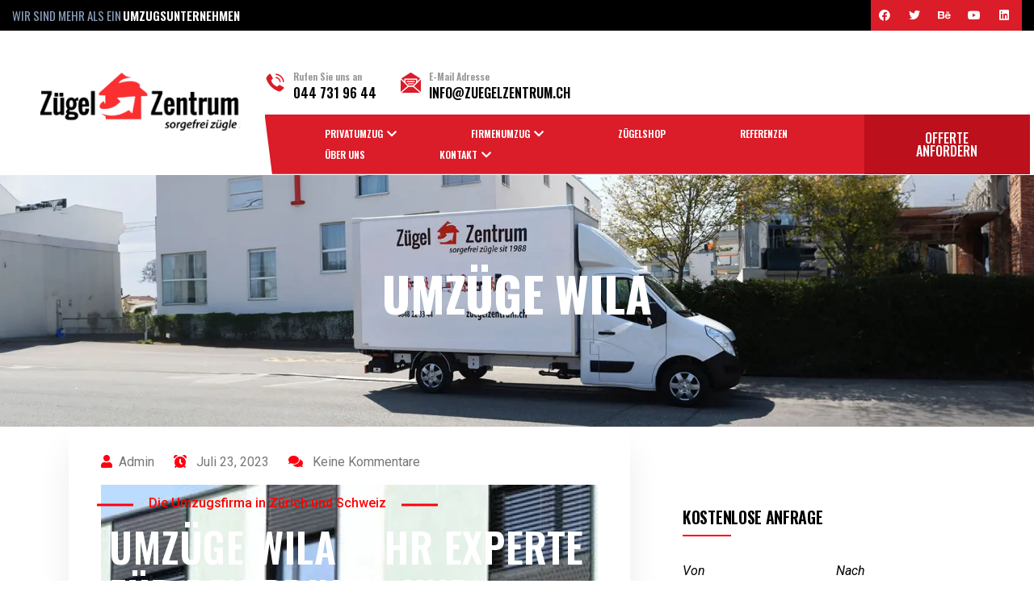

--- FILE ---
content_type: text/html; charset=UTF-8
request_url: https://zuegelzentrum.ch/umzuege-wila/
body_size: 29775
content:
<!DOCTYPE html>  <html class="" lang="de">    <head>  	<meta charset="UTF-8" />  	<meta name="viewport" content="width=device-width, initial-scale=1" />  	<link rel="profile" href="http://gmpg.org/xfn/11" />  	<link rel="pingback" href="https://zuegelzentrum.ch/xmlrpc.php" />  	<meta name='robots' content='index, follow, max-image-preview:large, max-snippet:-1, max-video-preview:-1' />  	<!-- This site is optimized with the Yoast SEO plugin v26.6 - https://yoast.com/wordpress/plugins/seo/ --> 	<title>Umzüge Wila - Preiswert I Zügelzentrum GmbH</title> 	<meta name="description" content="✅ Umzüge Wila - Die Zügelzentrum GmbH ist Ihr Partner. Ob privat oder gewerblich – wir sind schweizweit für Sie da. Jetzt 📞!" /> 	<link rel="canonical" href="https://zuegelzentrum.ch/umzuege-wila/" /> 	<meta property="og:locale" content="de_DE" /> 	<meta property="og:type" content="article" /> 	<meta property="og:title" content="Umzüge Wila - Preiswert I Zügelzentrum GmbH" /> 	<meta property="og:description" content="✅ Umzüge Wila - Die Zügelzentrum GmbH ist Ihr Partner. Ob privat oder gewerblich – wir sind schweizweit für Sie da. Jetzt 📞!" /> 	<meta property="og:url" content="https://zuegelzentrum.ch/umzuege-wila/" /> 	<meta property="og:site_name" content="Preiswert I Zügelzentrum GmbH" /> 	<meta property="article:published_time" content="2023-07-23T21:29:10+00:00" /> 	<meta property="og:image" content="https://zuegelzentrum.ch/wp-content/uploads/2024/11/Umzug-Frankreich.webp" /> 	<meta name="author" content="admin" /> 	<meta name="twitter:card" content="summary_large_image" /> 	<meta name="twitter:label1" content="Verfasst von" /> 	<meta name="twitter:data1" content="admin" /> 	<meta name="twitter:label2" content="Geschätzte Lesezeit" /> 	<meta name="twitter:data2" content="3 Minuten" /> 	<script type="application/ld+json" class="yoast-schema-graph">{"@context":"https://schema.org","@graph":[{"@type":"WebPage","@id":"https://zuegelzentrum.ch/umzuege-wila/","url":"https://zuegelzentrum.ch/umzuege-wila/","name":"Umzüge Wila - Preiswert I Zügelzentrum GmbH","isPartOf":{"@id":"https://zuegelzentrum.ch/#website"},"primaryImageOfPage":{"@id":"https://zuegelzentrum.ch/umzuege-wila/#primaryimage"},"image":{"@id":"https://zuegelzentrum.ch/umzuege-wila/#primaryimage"},"thumbnailUrl":"https://zuegelzentrum.ch/wp-content/uploads/2024/11/Umzug-Frankreich.webp","datePublished":"2023-07-23T21:29:10+00:00","author":{"@id":"https://zuegelzentrum.ch/#/schema/person/eac6682f915b0f1675d4702014fd7ca3"},"description":"✅ Umzüge Wila - Die Zügelzentrum GmbH ist Ihr Partner. Ob privat oder gewerblich – wir sind schweizweit für Sie da. Jetzt 📞!","breadcrumb":{"@id":"https://zuegelzentrum.ch/umzuege-wila/#breadcrumb"},"inLanguage":"de","potentialAction":[{"@type":"ReadAction","target":["https://zuegelzentrum.ch/umzuege-wila/"]}]},{"@type":"ImageObject","inLanguage":"de","@id":"https://zuegelzentrum.ch/umzuege-wila/#primaryimage","url":"https://zuegelzentrum.ch/wp-content/uploads/2024/11/Umzug-Frankreich.webp","contentUrl":"https://zuegelzentrum.ch/wp-content/uploads/2024/11/Umzug-Frankreich.webp","width":768,"height":512,"caption":"Umzug Frankreich"},{"@type":"BreadcrumbList","@id":"https://zuegelzentrum.ch/umzuege-wila/#breadcrumb","itemListElement":[{"@type":"ListItem","position":1,"name":"Startseite","item":"https://zuegelzentrum.ch/"},{"@type":"ListItem","position":2,"name":"Blog","item":"https://zuegelzentrum.ch/blog/"},{"@type":"ListItem","position":3,"name":"Umzüge Wila"}]},{"@type":"WebSite","@id":"https://zuegelzentrum.ch/#website","url":"https://zuegelzentrum.ch/","name":"Preiswert I Zügelzentrum GmbH","description":"schweizweite Umzüge","potentialAction":[{"@type":"SearchAction","target":{"@type":"EntryPoint","urlTemplate":"https://zuegelzentrum.ch/?s={search_term_string}"},"query-input":{"@type":"PropertyValueSpecification","valueRequired":true,"valueName":"search_term_string"}}],"inLanguage":"de"},{"@type":"Person","@id":"https://zuegelzentrum.ch/#/schema/person/eac6682f915b0f1675d4702014fd7ca3","name":"admin","image":{"@type":"ImageObject","inLanguage":"de","@id":"https://zuegelzentrum.ch/#/schema/person/image/","url":"https://secure.gravatar.com/avatar/67ae79c457cb5f6f6680e937063eff64a123988251b6086c48648ec8608e2e67?s=96&d=mm&r=g","contentUrl":"https://secure.gravatar.com/avatar/67ae79c457cb5f6f6680e937063eff64a123988251b6086c48648ec8608e2e67?s=96&d=mm&r=g","caption":"admin"},"sameAs":["https://zuegelzentrum.ch"],"url":"https://zuegelzentrum.ch/author/admin/"}]}</script> 	<!-- / Yoast SEO plugin. -->   <link rel='dns-prefetch' href='//www.googletagmanager.com' /> <link rel='dns-prefetch' href='//fonts.googleapis.com' /> <link rel="alternate" type="application/rss+xml" title="Preiswert I Zügelzentrum GmbH &raquo; Feed" href="https://zuegelzentrum.ch/feed/" /> <link rel="alternate" type="application/rss+xml" title="Preiswert I Zügelzentrum GmbH &raquo; Kommentar-Feed" href="https://zuegelzentrum.ch/comments/feed/" /> <link rel="alternate" title="oEmbed (JSON)" type="application/json+oembed" href="https://zuegelzentrum.ch/wp-json/oembed/1.0/embed?url=https%3A%2F%2Fzuegelzentrum.ch%2Fumzuege-wila%2F" /> <link rel="alternate" title="oEmbed (XML)" type="text/xml+oembed" href="https://zuegelzentrum.ch/wp-json/oembed/1.0/embed?url=https%3A%2F%2Fzuegelzentrum.ch%2Fumzuege-wila%2F&#038;format=xml" /> <style id='wp-img-auto-sizes-contain-inline-css' type='text/css'> img:is([sizes=auto i],[sizes^="auto," i]){contain-intrinsic-size:3000px 1500px} /*# sourceURL=wp-img-auto-sizes-contain-inline-css */ </style> <style id='wp-emoji-styles-inline-css' type='text/css'>  	img.wp-smiley, img.emoji { 		display: inline !important; 		border: none !important; 		box-shadow: none !important; 		height: 1em !important; 		width: 1em !important; 		margin: 0 0.07em !important; 		vertical-align: -0.1em !important; 		background: none !important; 		padding: 0 !important; 	} /*# sourceURL=wp-emoji-styles-inline-css */ </style> <style id='classic-theme-styles-inline-css' type='text/css'> /*! This file is auto-generated */ .wp-block-button__link{color:#fff;background-color:#32373c;border-radius:9999px;box-shadow:none;text-decoration:none;padding:calc(.667em + 2px) calc(1.333em + 2px);font-size:1.125em}.wp-block-file__button{background:#32373c;color:#fff;text-decoration:none} /*# sourceURL=/wp-includes/css/classic-themes.min.css */ </style> <link rel='stylesheet' id='contact-form-7-css' href='https://zuegelzentrum.ch/wp-content/plugins/contact-form-7/includes/css/styles.css?ver=6.1.2' type='text/css' media='all' /> <link rel='stylesheet' id='formcraft-common-css' href='https://zuegelzentrum.ch/wp-content/plugins/formcraft3/dist/formcraft-common.css?ver=3.9.6' type='text/css' media='all' /> <link rel='stylesheet' id='formcraft-form-css' href='https://zuegelzentrum.ch/wp-content/plugins/formcraft3/dist/form.css?ver=3.9.6' type='text/css' media='all' /> <link rel='stylesheet' id='wpa-css-css' href='https://zuegelzentrum.ch/wp-content/plugins/honeypot/includes/css/wpa.css?ver=2.3.02' type='text/css' media='all' /> <style id='woocommerce-inline-inline-css' type='text/css'> .woocommerce form .form-row .required { visibility: visible; } /*# sourceURL=woocommerce-inline-inline-css */ </style> <link rel='stylesheet' id='delport-fonts-css' href='https://fonts.googleapis.com/css2?family=Oswald:wght@300;400;500;600;700&#038;family=Roboto:wght@400;500&#038;display=swap&#038;ver=1.0.0' type='text/css' media='all' /> <link rel='stylesheet' id='bootstrap-css' href='https://zuegelzentrum.ch/wp-content/themes/delport/assets/css/bootstrap.min.css?ver=6.9' type='text/css' media='all' /> <link rel='stylesheet' id='flaticon-css' href='https://zuegelzentrum.ch/wp-content/themes/delport/assets/css/flaticon.css?ver=1766583298' type='text/css' media='all' /> <link rel='stylesheet' id='fontawesome5pro-css' href='https://zuegelzentrum.ch/wp-content/themes/delport/assets/css/fontAwesome5Pro.css?ver=6.9' type='text/css' media='all' /> <link rel='stylesheet' id='meanmenu-css' href='https://zuegelzentrum.ch/wp-content/plugins/generic-elements-for-elementor/assets/lib/css/meanmenu.css?ver=1.2.3' type='text/css' media='' /> <link rel='stylesheet' id='preloader-css' href='https://zuegelzentrum.ch/wp-content/themes/delport/assets/css/preloader.css?ver=1766583298' type='text/css' media='all' /> <link rel='stylesheet' id='animate-css' href='https://zuegelzentrum.ch/wp-content/themes/delport/assets/css/animate.min.css?ver=6.9' type='text/css' media='all' /> <link rel='stylesheet' id='owl-carousel-css' href='https://zuegelzentrum.ch/wp-content/themes/delport/assets/css/owl.carousel.min.css?ver=6.9' type='text/css' media='all' /> <link rel='stylesheet' id='back-to-top-css' href='https://zuegelzentrum.ch/wp-content/themes/delport/assets/css/backToTop.css?ver=6.9' type='text/css' media='all' /> <link rel='stylesheet' id='ui-range-slider-css' href='https://zuegelzentrum.ch/wp-content/themes/delport/assets/css/ui-range-slider.css?ver=6.9' type='text/css' media='all' /> <link rel='stylesheet' id='magnific-popup-css' href='https://zuegelzentrum.ch/wp-content/plugins/bdevs-elementor/assets/lib/css/magnific-popup.css?ver=1.0.1' type='text/css' media='' /> <link rel='stylesheet' id='swiper-bundle-css' href='https://zuegelzentrum.ch/wp-content/themes/delport/assets/css/swiper-bundle.css?ver=6.9' type='text/css' media='all' /> <link rel='stylesheet' id='nice-select-css' href='https://zuegelzentrum.ch/wp-content/themes/delport/assets/css/nice-select.css?ver=6.9' type='text/css' media='all' /> <link rel='stylesheet' id='circularProgressBar-css' href='https://zuegelzentrum.ch/wp-content/themes/delport/assets/css/circularProgressBar.css?ver=6.9' type='text/css' media='all' /> <link rel='stylesheet' id='delport-default-css' href='https://zuegelzentrum.ch/wp-content/themes/delport/assets/css/default.css?ver=6.9' type='text/css' media='all' /> <link rel='stylesheet' id='delport-woocommerce-shop-css' href='https://zuegelzentrum.ch/wp-content/themes/delport/assets/css/woocommerce-shop.css?ver=1766583298' type='text/css' media='all' /> <link rel='stylesheet' id='delport-core-css' href='https://zuegelzentrum.ch/wp-content/themes/delport/assets/css/delport-core.css?ver=1766583298' type='text/css' media='all' /> <link rel='stylesheet' id='delport-custom-css' href='https://zuegelzentrum.ch/wp-content/themes/delport/assets/css/delport-custom.css?ver=1766583298' type='text/css' media='all' /> <style id='delport-custom-inline-css' type='text/css'> .standard-logo img { max-width: 165px} .services-two .services__item:hover, .team__overlay::before, .about__content-tab-2 li button.active,          .fill-btn:hover, .dp-gallery-link a:hover, .testimonial-two .testimonial__item:hover .testimonial__item-content,          .blog-two .blog__title-inner:hover .blog__item-date, .services-two .services__item-shape, .dp-play-btn:hover,           .about__3-content-num:hover, .services__3-item-title::before, .about__3-content-btn .skew-btn:hover, .price__cta-3::before,          .team__3-item-content, .services__cta-3-btn .fill-btn:hover, .contact__info-item::before, .about__3-content-btn .skew-btn:hover::before, .dp-single-gallery-03::after, .dp-gallery-nav-03 button:hover, .b-button > a::before,          .services-img::before, .services-wrapper:hover .services-content, .blog-wrapper .b-button > a::before,          .working-wrapper:hover .working-icon, .our-services-img::before, .inner-our-services .our-services-text h3 a::before,          .counter-wrapper-six .counter-text, .team-area-six .team__item .team-text, .single-02-newsletters .newsletter-form form button:hover, .sidebar__widget ul.widget-services li:hover a, .basic-pagination ul li span.current,          .basic-pagination ul li a:hover, .basic-pagination ul li span:hover, .tagcloud a:hover, .dp-cart-btn:hover,          .dp-blog-btn:hover, .dp-award-thumb::before, .job-btn, .career-cta-content .job-btn:hover, .quote-tab .nav-tabs .nav-link.active,          .portfolio-menu button.active::before, .contact__cat-btn .fill-btn:hover, .tmd__skill .progress-bar, .pricing-tab .nav .nav-item .nav-link::after, .pricing__badge, .ablog__sidebar .widget_tag_cloud a:hover, .ablog__text4 blockquote p cite::before,          #dl-header-style .side-info-close, #dl-header-style .side-info .generic-el-contact-info-social a { background-color: #000000}.banner-content2 .banner-title, div.section__title .title, .services-slider-title,          .dp-funfact-wrapper .dp-funfact-content h3, .dp-testimonial-client-name, .accordion__wrapper-1 .accordion-button,          .blog__item-content h2, .blog__item-title.dp-blog-title, .btn-round, .services-two-nav div, .dp-play-btn,          .dp-gallery-content .dp-gallery-title, .dp-gallery-content span, .dp-gallery-link a, .progress-wrap::after,          .subscribe-form .s-input i, .about__3-content-btn .skew-btn, .services__3-item-title, .single-input-field .nice-select span,          .single-input-field i, .dp-portfolio-menu button, .services__cta-3-btn .fill-btn, .dp-contact-info-title, .dp-contact-info-title2,          .testimonial-one .testimonial__auth-text h4, .dp-gallery-nav-03 button, .features-text h3 a, .b-button > a, .section-title h2,          .nice-select, .form-box::after, .appiontment-area-four .appiontment-form .dp-up-btn.white-btn, .testimonial-wrapper h3,          .features-02-info h3, .progress-bar span, .bar-title h4, .project-content h3 > a,  .inner-project .b-02-button > a,          .project-meta > a i, .blog-text h3 > a, .blog-wrapper .b-button > a, .about__content-tab-2 li button,          .about-us-area-five .about-contact-info .about-contact-content h4 a,          .about-us-area-five .about-contact-info .about-contact-content span,          .about-us-area-five .about-author-info .about-author-content h4, .services-area-five .services-02-wrapper h3,          .services-area-five .services-02-wrapper .b-button a, .services-area-five .services-two-nav div,          .appiontment-tab .nav-link, .progress-circular input, .our-skills-area .our-skills-content h3,          .working-wrapper .working-text h3, .portfolio-item .portfolio-content .portfolio-content-title h5 a,           .portfolio-item .portfolio-content .black-b-button > a, .about-info-text h4, .about-info-content h3,          .inner-our-services .our-services-text h3 a, .section__title .title-sm, .sidebar__widget, .sidebar__widget ul.widget-services li a,          div .product-widget-title, .product__title, .basic-pagination ul li a, .basic-pagination ul li span, .woocommerce-tabs h2,          .bd-section-title, .product_meta b,.product-additional-tab .nav-tabs .nav-item .nav-links, #customer_form_details h3,          .woocommerce-checkout input, .woocommerce-checkout textarea, .contact-info-text h5, div.job-tag span,          .job-instructor-title h3 a, .product__data label, .order__form-button span, .order__form-button i, .wpcf7-list-item-label,          .country-tab .nav-link, .office-item h4, .partner-content h3 a, .portfolio-menu button, .portfolio__sd-box-content h6,          .contact__cat-btn .fill-btn, .team__founder-text .contact, .skill-category, .edu-text h5, .edu-icon i,          .pricing-tab .nav .nav-item .nav-link.active, .pricing__package-price, .pricing__package-name, .section__title .testimonial__title,          .bd-blog-title, .sidebar__widget--title, .widget-post-title, .ablog__sidebar .widget_tag_cloud a,          .dp-blog-grid-wrapper .dp-blog-grid-content-wrapper .dp-blog-grid-content .dp-grid-title, .dp-blog-grid-wrapper .dp-blog-grid-content-wrapper span, .post-comments-title h2, .blog__details__tag.tagcloud span, .ablog__text4 blockquote p cite,          .ablog__text4 blockquote::before, .post-text h3, .blog__meta span:hover a i, .services-one .services__item-btn a,           .about__content-tab-2 button:hover, .sidebar-contact p, .approach__text ul li i, .career-cta-content .job-btn,          .bd-blog-meta ul li:hover a, .bd-blog-meta ul li:hover a i, .sidebar-search-form button, .skew-btn:hover, .services__cta-item h3 a:hover, .slider-video-icon a, .video-icon a, .overview-list ul li::before, .country-tab .nav-tabs .nav-link:hover,          .services-one .services__item-content h3.dp-fea-title-03, #dl-header-style .generic-el-side-info-contact-wrapper ul li a { color: #000000}.dp-gallery-link a:hover, .about__3-content-btn .skew-btn:hover::before, .tagcloud a:hover,          .basic-pagination ul li span.current, .pr-select.nice-select.open, .portfolio-menu button.active::before,          .pricing-tab .nav .nav-item .nav-link::before, .pricing__box.active, .ablog__sidebar .widget_tag_cloud a:hover,          .basic-pagination ul li a:hover, .basic-pagination ul li span:hover { border-color: #000000}.ddddtre { stroke: #000000} .banner-content2 .btn-round.pulse-btn:hover, .services-two-nav div:hover, .fill-btn,.services-two-nav div:hover,          .accordion__wrapper-1 .accordion-button:not(.collapsed), .blog-two .blog__meta::before, .blog__item-date,          .blog-two .blog__title-inner .blog__item-date, .slider__active-3 .slider-nav div:hover, .about__3-text,          .services__3-item:hover .services__3-item-num, .team__3-item-social::before, .dot, .services-one .services__box::after,           .work__item::before, .work__item-num, .testimonial-active .swiper-slide-active .testimonial-items, .dp-up-btn.slider-btn,           .b-button > a:hover::before, .dp-up-btn::before, .services-content, .appiontment-area-four .appiontment-form .white-btn::before,          .features-02-link li:hover .features-02-icon i, .line::before, .border-left-1, .border-right-1, .testimonial-wrapper span::before,          .progress-bar, .project-b-button > a, .blog-wrapper .b-button > a:hover::before, .slider-area-five .slider-nav div:hover,          .services-area-five .services-two-nav div:hover, .appiontment-tab .nav-link::before, .working-wrapper .working-icon,          .projects-area-five .portfolio-menu button.active, .slider-video-icon a:hover, .features-01-wrapper .overlay-image-layer::before,          .about-info-date, .about-info-list:hover .about-info-icon i, .single-02-newsletters .newsletter-form form button,          .contact-us-icon, .blog-date > a, .inner-our-services .our-services-text h3 a:hover::before, h6.product-widget-title::before,          .ui-widget-content .ui-slider-range, .ui-widget-content .ui-slider-handle, .woocommerce span.onsale, .product__icon a:hover,          .dp-cart-btn, .product-additional-tab .nav-tabs .nav-item.active .nav-links, .dp-blog-btn, .tinv-wishlist button,          .single-contact-info .contact-info-icon:hover a, .job-btn:hover, .career-cta-wrapper, .country-tab .nav-tabs .nav-link.active,          .sidebar__widget--title::before, .appiontment-area-four .appiontment-form .white-btn:hover::before,           #dl-header-style .side-info .generic-el-contact-info-social a:hover, #dl-header-style .side-info-close:hover  { background-color: #ff0011}.section__title .sub-title, .section__title span, .dp-funfact-wrapper .dp-funfact-icon i,           .services-two .services__item-icon, .testimonial-two .testimonial__item-auth h6, .testimonial-two .testimonial__item-rate i,          .blog-two .blog__title-inner:hover h4, .services-two .services__item h3:hover, .about__3-content-num h2, .services__3-item-icon,          .services__3-item-num h3, .dp-portfolio-menu button.active, .contact__info-icon, .dp-gallery-content .dp-gallery-title:hover a,          .services-one .services__item-icon, .services__cta-item i, .testimonial-one .testimonial__icon, .testimonial-one .testimonial__auth-text span, .blog__meta span i, .services-one .services__item-btn a:hover, .slider-content h2 span, .features-icon, .features-text h3 span, .section-title > span, .dp-up-btn, .testimonial-wrapper span, .features-02-icon i,          .about-us-area-five .about-contact-info .about-contact-icon, .services-area-five .services-02-wrapper .services-02-icon,          .appiontment-tab .nav-link.active, .projects-area-five .portfolio-menu button, .portfolio-item .portfolio-content .portfolio-content-title h5 a:hover, .blog-wrapper:hover .blog-text h3 a, .about-us-area-five .about-contact-info .about-contact-content h4 a:hover, .services-area-five .services-02-wrapper h3:hover,          .services-area-five .services-02-wrapper .b-button a:hover, .blog-wrapper .b-button > a:hover, .features-text h3 a:hover,          .b-button > a:hover, .project-content h3 > a:hover, .blog__item-content h2:hover a, .team__item-text h3:hover,          .about-info-icon i, .inner-our-services .our-services-text h3 a:hover, .counter-icon, .team-area-six .team__item .team-text h3 a:hover, .single-02-newsletters .news-box::before, .sidebar-contact h2, .product_list_widget .woocommerce-Price-amount.amount,           .product-widget-title:hover, .widget_product_categories li a:hover, .widget_product_categories ul li a::before,          .woocommerce-Price-amount.amount bdi, .product__title:hover, .tinvwl_add_to_wishlist-text:hover,          .tp-single-content-info .tinv-wishlist .tinvwl_add_to_wishlist_button.tinvwl-icon-heart::before,           .bd-section-box .bd-section-subtitle, .delport-page-content table a, .tinv-wishlist .social-buttons li a.social:hover,          .approach__text ul li:hover i, .contact-info-icon a, .contact-info-text h5:hover, .job-instructor-title h3 a:hover,          .job-instructor-title span i, .laction-county ul li:hover, .laction-county ul li span:hover, .singel-addresss:hover,          .partner-content h3 a:hover, .portfolio__sd-box-content i, .team__founder-item-icon i, .team__founder-text .contact:hover,          .bd-blog-meta ul li i, .bd-blog-meta ul li a i, .bd-blog-title:hover, .widget ul li a:hover, .widget ul li a::before,          .widget-post-title:hover, .dp-blog-grid-wrapper .dp-blog-grid-content-wrapper span a:hover,          .dp-blog-grid-wrapper .dp-blog-grid-content-wrapper .dp-blog-grid-content .dp-grid-title:hover, .logged-in-as a:hover,           .dp-contact-info-title:hover, .dp-contact-info-title2:hover, .dp-up-btn.slider-btn:hover,           .dp-up-btn.slider-btn:focus, .slider-area .slider-nav .dp-nav-btn:hover, .portfolio-item .portfolio-content .black-b-button > a:hover, .team-area-six .team__item .team-text .team__social a:hover, .woocommerce-form-coupon-toggle::before,          .order-review-wrapper .woocommerce-checkout-payment .woocommerce-privacy-policy-text p a,           .services-one .services__item-content h3:hover, .contact__info-item  .dp-contact-info-title:hover, .dp-contact-info-title2:hover,  #dl-header-style .generic-el-side-info-contact-wrapper ul li i { color: #ff0011}.services-one .services__item:hover .services__item-icon, .dp-up-btn, .services-area-five .services-02-wrapper:hover, .projects-area-five .portfolio-menu button, .order-review-wrapper, .country-tab .nav-tabs .nav-link.active, .projects-area-five .portfolio-menu button { border-color: #ff0011}.dsdsdsds { stroke: #ff0011} /*# sourceURL=delport-custom-inline-css */ </style> <link rel='stylesheet' id='delport-style-css' href='https://zuegelzentrum.ch/wp-content/themes/delport/style.css?ver=6.9' type='text/css' media='all' /> <link rel='stylesheet' id='elementor-icons-css' href='https://zuegelzentrum.ch/wp-content/plugins/elementor/assets/lib/eicons/css/elementor-icons.min.css?ver=5.35.0' type='text/css' media='all' /> <link rel='stylesheet' id='elementor-frontend-css' href='https://zuegelzentrum.ch/wp-content/plugins/elementor/assets/css/frontend.min.css?ver=3.27.6' type='text/css' media='all' /> <link rel='stylesheet' id='elementor-post-6-css' href='https://zuegelzentrum.ch/wp-content/uploads/elementor/css/post-6.css?ver=1766440459' type='text/css' media='all' /> <link rel='stylesheet' id='e-popup-style-css' href='https://zuegelzentrum.ch/wp-content/plugins/elementor-pro/assets/css/conditionals/popup.min.css?ver=3.25.2' type='text/css' media='all' /> <link rel='stylesheet' id='swiper-css' href='https://zuegelzentrum.ch/wp-content/plugins/elementor/assets/lib/swiper/v8/css/swiper.min.css?ver=8.4.5' type='text/css' media='all' /> <link rel='stylesheet' id='bdevs-elementor-flaticon-css' href='https://zuegelzentrum.ch/wp-content/plugins/bdevs-elementor/assets/fonts/css/bdevs-elementor-flaticon.css?ver=1.0.1' type='text/css' media='' /> <link rel='stylesheet' id='bdevs-elementor-css-css' href='https://zuegelzentrum.ch/wp-content/plugins/bdevs-elementor/assets/css/bdevs-elementor.css?ver=1.0.1' type='text/css' media='' /> <link rel='stylesheet' id='widget-text-editor-css' href='https://zuegelzentrum.ch/wp-content/plugins/elementor/assets/css/widget-text-editor.min.css?ver=3.27.6' type='text/css' media='all' /> <link rel='stylesheet' id='widget-image-css' href='https://zuegelzentrum.ch/wp-content/plugins/elementor/assets/css/widget-image.min.css?ver=3.27.6' type='text/css' media='all' /> <link rel='stylesheet' id='elementor-post-10153-css' href='https://zuegelzentrum.ch/wp-content/uploads/elementor/css/post-10153.css?ver=1766583299' type='text/css' media='all' /> <link rel='stylesheet' id='google-fonts-1-css' href='https://fonts.googleapis.com/css?family=Roboto%3A100%2C100italic%2C200%2C200italic%2C300%2C300italic%2C400%2C400italic%2C500%2C500italic%2C600%2C600italic%2C700%2C700italic%2C800%2C800italic%2C900%2C900italic%7CRoboto+Slab%3A100%2C100italic%2C200%2C200italic%2C300%2C300italic%2C400%2C400italic%2C500%2C500italic%2C600%2C600italic%2C700%2C700italic%2C800%2C800italic%2C900%2C900italic&#038;display=swap&#038;ver=6.9' type='text/css' media='all' /> <link rel="preconnect" href="https://fonts.gstatic.com/" crossorigin><script type="text/javascript" src="https://zuegelzentrum.ch/wp-includes/js/jquery/jquery.min.js?ver=3.7.1" id="jquery-core-js"></script> <script type="text/javascript" src="https://zuegelzentrum.ch/wp-includes/js/jquery/jquery-migrate.min.js?ver=3.4.1" id="jquery-migrate-js"></script> <script type="text/javascript" src="https://zuegelzentrum.ch/wp-content/plugins/woocommerce/assets/js/jquery-blockui/jquery.blockUI.min.js?ver=2.7.0-wc.10.4.3" id="wc-jquery-blockui-js" data-wp-strategy="defer"></script> <script type="text/javascript" id="wc-add-to-cart-js-extra">
/* <![CDATA[ */
var wc_add_to_cart_params = {"ajax_url":"/wp-admin/admin-ajax.php","wc_ajax_url":"/?wc-ajax=%%endpoint%%","i18n_view_cart":"Warenkorb anzeigen","cart_url":"https://zuegelzentrum.ch/warenkorb/","is_cart":"","cart_redirect_after_add":"no"};
//# sourceURL=wc-add-to-cart-js-extra
/* ]]> */
</script> <script type="text/javascript" src="https://zuegelzentrum.ch/wp-content/plugins/woocommerce/assets/js/frontend/add-to-cart.min.js?ver=10.4.3" id="wc-add-to-cart-js" defer="defer" data-wp-strategy="defer"></script> <script type="text/javascript" src="https://zuegelzentrum.ch/wp-content/plugins/woocommerce/assets/js/js-cookie/js.cookie.min.js?ver=2.1.4-wc.10.4.3" id="wc-js-cookie-js" data-wp-strategy="defer"></script>  <!-- Google Tag (gtac.js) durch Site-Kit hinzugefügt --> <!-- Das Google Ads-Snippet wurde von Site Kit hinzugefügt --> <script type="text/javascript" src="https://www.googletagmanager.com/gtag/js?id=AW-625332129" id="google_gtagjs-js" async></script> <script type="text/javascript" id="google_gtagjs-js-after">
/* <![CDATA[ */
window.dataLayer = window.dataLayer || [];function gtag(){dataLayer.push(arguments);}
gtag("js", new Date());
gtag("set", "developer_id.dZTNiMT", true);
gtag("config", "AW-625332129");
 window._googlesitekit = window._googlesitekit || {}; window._googlesitekit.throttledEvents = []; window._googlesitekit.gtagEvent = (name, data) => { var key = JSON.stringify( { name, data } ); if ( !! window._googlesitekit.throttledEvents[ key ] ) { return; } window._googlesitekit.throttledEvents[ key ] = true; setTimeout( () => { delete window._googlesitekit.throttledEvents[ key ]; }, 5 ); gtag( "event", name, { ...data, event_source: "site-kit" } ); }; 
//# sourceURL=google_gtagjs-js-after
/* ]]> */
</script> <link rel="https://api.w.org/" href="https://zuegelzentrum.ch/wp-json/" /><link rel="alternate" title="JSON" type="application/json" href="https://zuegelzentrum.ch/wp-json/wp/v2/posts/10153" /><link rel="EditURI" type="application/rsd+xml" title="RSD" href="https://zuegelzentrum.ch/xmlrpc.php?rsd" /> <link rel='shortlink' href='https://zuegelzentrum.ch/?p=10153' /> <meta name="generator" content="Site Kit by Google 1.162.1" />	<noscript><style>.woocommerce-product-gallery{ opacity: 1 !important; }</style></noscript> 	 <!-- Durch Site Kit hinzugefügte Google AdSense Metatags --> <meta name="google-adsense-platform-account" content="ca-host-pub-2644536267352236"> <meta name="google-adsense-platform-domain" content="sitekit.withgoogle.com"> <!-- Beende durch Site Kit hinzugefügte Google AdSense Metatags --> <meta name="generator" content="Elementor 3.27.6; features: additional_custom_breakpoints, e_element_cache; settings: css_print_method-external, google_font-enabled, font_display-swap"> <meta name="google-site-verification" content="hY_zdYKSFCdXjHpk07rOd1rNSIhObEm6vDI1bPOMmsw" /> 			<style> 				.e-con.e-parent:nth-of-type(n+4):not(.e-lazyloaded):not(.e-no-lazyload), 				.e-con.e-parent:nth-of-type(n+4):not(.e-lazyloaded):not(.e-no-lazyload) * { 					background-image: none !important; 				} 				@media screen and (max-height: 1024px) { 					.e-con.e-parent:nth-of-type(n+3):not(.e-lazyloaded):not(.e-no-lazyload), 					.e-con.e-parent:nth-of-type(n+3):not(.e-lazyloaded):not(.e-no-lazyload) * { 						background-image: none !important; 					} 				} 				@media screen and (max-height: 640px) { 					.e-con.e-parent:nth-of-type(n+2):not(.e-lazyloaded):not(.e-no-lazyload), 					.e-con.e-parent:nth-of-type(n+2):not(.e-lazyloaded):not(.e-no-lazyload) * { 						background-image: none !important; 					} 				} 			</style> 			<link rel="icon" href="https://zuegelzentrum.ch/wp-content/uploads/2024/11/icon-100x100.png" sizes="32x32" /> <link rel="icon" href="https://zuegelzentrum.ch/wp-content/uploads/2024/11/icon.png" sizes="192x192" /> <link rel="apple-touch-icon" href="https://zuegelzentrum.ch/wp-content/uploads/2024/11/icon.png" /> <meta name="msapplication-TileImage" content="https://zuegelzentrum.ch/wp-content/uploads/2024/11/icon.png" /> 		<style type="text/css" id="wp-custom-css"> 			{ 	font-display: swap; }  a[href*="s-sols.com/products/wordpress/accelerator"] > span {   display: none !important; }  #menu-1-cea3382 a {   font-size: 12px !important; } 		</style> 		<link rel='stylesheet' id='wc-blocks-style-css' href='https://zuegelzentrum.ch/wp-content/plugins/woocommerce/assets/client/blocks/wc-blocks.css?ver=wc-10.4.3' type='text/css' media='all' /> <style id='global-styles-inline-css' type='text/css'> :root{--wp--preset--aspect-ratio--square: 1;--wp--preset--aspect-ratio--4-3: 4/3;--wp--preset--aspect-ratio--3-4: 3/4;--wp--preset--aspect-ratio--3-2: 3/2;--wp--preset--aspect-ratio--2-3: 2/3;--wp--preset--aspect-ratio--16-9: 16/9;--wp--preset--aspect-ratio--9-16: 9/16;--wp--preset--color--black: #000000;--wp--preset--color--cyan-bluish-gray: #abb8c3;--wp--preset--color--white: #ffffff;--wp--preset--color--pale-pink: #f78da7;--wp--preset--color--vivid-red: #cf2e2e;--wp--preset--color--luminous-vivid-orange: #ff6900;--wp--preset--color--luminous-vivid-amber: #fcb900;--wp--preset--color--light-green-cyan: #7bdcb5;--wp--preset--color--vivid-green-cyan: #00d084;--wp--preset--color--pale-cyan-blue: #8ed1fc;--wp--preset--color--vivid-cyan-blue: #0693e3;--wp--preset--color--vivid-purple: #9b51e0;--wp--preset--gradient--vivid-cyan-blue-to-vivid-purple: linear-gradient(135deg,rgb(6,147,227) 0%,rgb(155,81,224) 100%);--wp--preset--gradient--light-green-cyan-to-vivid-green-cyan: linear-gradient(135deg,rgb(122,220,180) 0%,rgb(0,208,130) 100%);--wp--preset--gradient--luminous-vivid-amber-to-luminous-vivid-orange: linear-gradient(135deg,rgb(252,185,0) 0%,rgb(255,105,0) 100%);--wp--preset--gradient--luminous-vivid-orange-to-vivid-red: linear-gradient(135deg,rgb(255,105,0) 0%,rgb(207,46,46) 100%);--wp--preset--gradient--very-light-gray-to-cyan-bluish-gray: linear-gradient(135deg,rgb(238,238,238) 0%,rgb(169,184,195) 100%);--wp--preset--gradient--cool-to-warm-spectrum: linear-gradient(135deg,rgb(74,234,220) 0%,rgb(151,120,209) 20%,rgb(207,42,186) 40%,rgb(238,44,130) 60%,rgb(251,105,98) 80%,rgb(254,248,76) 100%);--wp--preset--gradient--blush-light-purple: linear-gradient(135deg,rgb(255,206,236) 0%,rgb(152,150,240) 100%);--wp--preset--gradient--blush-bordeaux: linear-gradient(135deg,rgb(254,205,165) 0%,rgb(254,45,45) 50%,rgb(107,0,62) 100%);--wp--preset--gradient--luminous-dusk: linear-gradient(135deg,rgb(255,203,112) 0%,rgb(199,81,192) 50%,rgb(65,88,208) 100%);--wp--preset--gradient--pale-ocean: linear-gradient(135deg,rgb(255,245,203) 0%,rgb(182,227,212) 50%,rgb(51,167,181) 100%);--wp--preset--gradient--electric-grass: linear-gradient(135deg,rgb(202,248,128) 0%,rgb(113,206,126) 100%);--wp--preset--gradient--midnight: linear-gradient(135deg,rgb(2,3,129) 0%,rgb(40,116,252) 100%);--wp--preset--font-size--small: 13px;--wp--preset--font-size--medium: 20px;--wp--preset--font-size--large: 36px;--wp--preset--font-size--x-large: 42px;--wp--preset--spacing--20: 0.44rem;--wp--preset--spacing--30: 0.67rem;--wp--preset--spacing--40: 1rem;--wp--preset--spacing--50: 1.5rem;--wp--preset--spacing--60: 2.25rem;--wp--preset--spacing--70: 3.38rem;--wp--preset--spacing--80: 5.06rem;--wp--preset--shadow--natural: 6px 6px 9px rgba(0, 0, 0, 0.2);--wp--preset--shadow--deep: 12px 12px 50px rgba(0, 0, 0, 0.4);--wp--preset--shadow--sharp: 6px 6px 0px rgba(0, 0, 0, 0.2);--wp--preset--shadow--outlined: 6px 6px 0px -3px rgb(255, 255, 255), 6px 6px rgb(0, 0, 0);--wp--preset--shadow--crisp: 6px 6px 0px rgb(0, 0, 0);}:where(.is-layout-flex){gap: 0.5em;}:where(.is-layout-grid){gap: 0.5em;}body .is-layout-flex{display: flex;}.is-layout-flex{flex-wrap: wrap;align-items: center;}.is-layout-flex > :is(*, div){margin: 0;}body .is-layout-grid{display: grid;}.is-layout-grid > :is(*, div){margin: 0;}:where(.wp-block-columns.is-layout-flex){gap: 2em;}:where(.wp-block-columns.is-layout-grid){gap: 2em;}:where(.wp-block-post-template.is-layout-flex){gap: 1.25em;}:where(.wp-block-post-template.is-layout-grid){gap: 1.25em;}.has-black-color{color: var(--wp--preset--color--black) !important;}.has-cyan-bluish-gray-color{color: var(--wp--preset--color--cyan-bluish-gray) !important;}.has-white-color{color: var(--wp--preset--color--white) !important;}.has-pale-pink-color{color: var(--wp--preset--color--pale-pink) !important;}.has-vivid-red-color{color: var(--wp--preset--color--vivid-red) !important;}.has-luminous-vivid-orange-color{color: var(--wp--preset--color--luminous-vivid-orange) !important;}.has-luminous-vivid-amber-color{color: var(--wp--preset--color--luminous-vivid-amber) !important;}.has-light-green-cyan-color{color: var(--wp--preset--color--light-green-cyan) !important;}.has-vivid-green-cyan-color{color: var(--wp--preset--color--vivid-green-cyan) !important;}.has-pale-cyan-blue-color{color: var(--wp--preset--color--pale-cyan-blue) !important;}.has-vivid-cyan-blue-color{color: var(--wp--preset--color--vivid-cyan-blue) !important;}.has-vivid-purple-color{color: var(--wp--preset--color--vivid-purple) !important;}.has-black-background-color{background-color: var(--wp--preset--color--black) !important;}.has-cyan-bluish-gray-background-color{background-color: var(--wp--preset--color--cyan-bluish-gray) !important;}.has-white-background-color{background-color: var(--wp--preset--color--white) !important;}.has-pale-pink-background-color{background-color: var(--wp--preset--color--pale-pink) !important;}.has-vivid-red-background-color{background-color: var(--wp--preset--color--vivid-red) !important;}.has-luminous-vivid-orange-background-color{background-color: var(--wp--preset--color--luminous-vivid-orange) !important;}.has-luminous-vivid-amber-background-color{background-color: var(--wp--preset--color--luminous-vivid-amber) !important;}.has-light-green-cyan-background-color{background-color: var(--wp--preset--color--light-green-cyan) !important;}.has-vivid-green-cyan-background-color{background-color: var(--wp--preset--color--vivid-green-cyan) !important;}.has-pale-cyan-blue-background-color{background-color: var(--wp--preset--color--pale-cyan-blue) !important;}.has-vivid-cyan-blue-background-color{background-color: var(--wp--preset--color--vivid-cyan-blue) !important;}.has-vivid-purple-background-color{background-color: var(--wp--preset--color--vivid-purple) !important;}.has-black-border-color{border-color: var(--wp--preset--color--black) !important;}.has-cyan-bluish-gray-border-color{border-color: var(--wp--preset--color--cyan-bluish-gray) !important;}.has-white-border-color{border-color: var(--wp--preset--color--white) !important;}.has-pale-pink-border-color{border-color: var(--wp--preset--color--pale-pink) !important;}.has-vivid-red-border-color{border-color: var(--wp--preset--color--vivid-red) !important;}.has-luminous-vivid-orange-border-color{border-color: var(--wp--preset--color--luminous-vivid-orange) !important;}.has-luminous-vivid-amber-border-color{border-color: var(--wp--preset--color--luminous-vivid-amber) !important;}.has-light-green-cyan-border-color{border-color: var(--wp--preset--color--light-green-cyan) !important;}.has-vivid-green-cyan-border-color{border-color: var(--wp--preset--color--vivid-green-cyan) !important;}.has-pale-cyan-blue-border-color{border-color: var(--wp--preset--color--pale-cyan-blue) !important;}.has-vivid-cyan-blue-border-color{border-color: var(--wp--preset--color--vivid-cyan-blue) !important;}.has-vivid-purple-border-color{border-color: var(--wp--preset--color--vivid-purple) !important;}.has-vivid-cyan-blue-to-vivid-purple-gradient-background{background: var(--wp--preset--gradient--vivid-cyan-blue-to-vivid-purple) !important;}.has-light-green-cyan-to-vivid-green-cyan-gradient-background{background: var(--wp--preset--gradient--light-green-cyan-to-vivid-green-cyan) !important;}.has-luminous-vivid-amber-to-luminous-vivid-orange-gradient-background{background: var(--wp--preset--gradient--luminous-vivid-amber-to-luminous-vivid-orange) !important;}.has-luminous-vivid-orange-to-vivid-red-gradient-background{background: var(--wp--preset--gradient--luminous-vivid-orange-to-vivid-red) !important;}.has-very-light-gray-to-cyan-bluish-gray-gradient-background{background: var(--wp--preset--gradient--very-light-gray-to-cyan-bluish-gray) !important;}.has-cool-to-warm-spectrum-gradient-background{background: var(--wp--preset--gradient--cool-to-warm-spectrum) !important;}.has-blush-light-purple-gradient-background{background: var(--wp--preset--gradient--blush-light-purple) !important;}.has-blush-bordeaux-gradient-background{background: var(--wp--preset--gradient--blush-bordeaux) !important;}.has-luminous-dusk-gradient-background{background: var(--wp--preset--gradient--luminous-dusk) !important;}.has-pale-ocean-gradient-background{background: var(--wp--preset--gradient--pale-ocean) !important;}.has-electric-grass-gradient-background{background: var(--wp--preset--gradient--electric-grass) !important;}.has-midnight-gradient-background{background: var(--wp--preset--gradient--midnight) !important;}.has-small-font-size{font-size: var(--wp--preset--font-size--small) !important;}.has-medium-font-size{font-size: var(--wp--preset--font-size--medium) !important;}.has-large-font-size{font-size: var(--wp--preset--font-size--large) !important;}.has-x-large-font-size{font-size: var(--wp--preset--font-size--x-large) !important;} /*# sourceURL=global-styles-inline-css */ </style> <link rel='stylesheet' id='elementor-post-314-css' href='https://zuegelzentrum.ch/wp-content/uploads/elementor/css/post-314.css?ver=1766440459' type='text/css' media='all' /> <link rel='stylesheet' id='widget-icon-list-css' href='https://zuegelzentrum.ch/wp-content/plugins/elementor/assets/css/widget-icon-list.min.css?ver=3.27.6' type='text/css' media='all' /> <link rel='stylesheet' id='generic-element-css-css' href='https://zuegelzentrum.ch/wp-content/plugins/generic-elements-for-elementor/assets/css/generic-elements.css?ver=1.2.3' type='text/css' media='' /> <link rel='stylesheet' id='elementor-post-536-css' href='https://zuegelzentrum.ch/wp-content/uploads/elementor/css/post-536.css?ver=1766440459' type='text/css' media='all' /> <link rel='stylesheet' id='elementor-post-421-css' href='https://zuegelzentrum.ch/wp-content/uploads/elementor/css/post-421.css?ver=1766440460' type='text/css' media='all' /> <link rel='stylesheet' id='widget-nav-menu-css' href='https://zuegelzentrum.ch/wp-content/plugins/elementor-pro/assets/css/widget-nav-menu.min.css?ver=3.25.2' type='text/css' media='all' /> <link rel='stylesheet' id='joinchat-css' href='https://zuegelzentrum.ch/wp-content/plugins/creame-whatsapp-me/public/css/joinchat.min.css?ver=6.0.8' type='text/css' media='all' /> <link rel='stylesheet' id='google-fonts-2-css' href='https://fonts.googleapis.com/css?family=Oswald%3A100%2C100italic%2C200%2C200italic%2C300%2C300italic%2C400%2C400italic%2C500%2C500italic%2C600%2C600italic%2C700%2C700italic%2C800%2C800italic%2C900%2C900italic&#038;display=swap&#038;ver=6.9' type='text/css' media='all' /> <link rel='stylesheet' id='elementor-icons-shared-0-css' href='https://zuegelzentrum.ch/wp-content/plugins/elementor/assets/lib/font-awesome/css/fontawesome.min.css?ver=5.15.3' type='text/css' media='all' /> <link rel='stylesheet' id='elementor-icons-fa-solid-css' href='https://zuegelzentrum.ch/wp-content/plugins/elementor/assets/lib/font-awesome/css/solid.min.css?ver=5.15.3' type='text/css' media='all' /> </head>    <body class="wp-singular post-template-default single single-post postid-10153 single-format-standard wp-embed-responsive wp-theme-delport theme-delport woocommerce-no-js no-sidebar elementor-default elementor-kit-6 elementor-page elementor-page-10153">  	            <div class="progress-wrap">          <svg class="progress-circle svg-content" width="100%" height="100%" viewbox="-1 -1 102 102">              <path d="M50,1 a49,49 0 0,1 0,98 a49,49 0 0,1 0,-98" />          </svg>      </div>  	<div id="page" class="generic-el site">  				<header id="header-wrap">  					<div data-elementor-type="wp-post" data-elementor-id="314" class="elementor elementor-314" data-elementor-post-type="generic_el_template"> 						<section class="elementor-section elementor-top-section elementor-element elementor-element-0d4afff elementor-section-content-middle dl-header-style-02 elementor-hidden-mobile elementor-section-boxed elementor-section-height-default elementor-section-height-default" data-id="0d4afff" data-element_type="section" data-settings="{&quot;background_background&quot;:&quot;classic&quot;}"> 						<div class="elementor-container elementor-column-gap-extended"> 					<div class="elementor-column elementor-col-50 elementor-top-column elementor-element elementor-element-943bdcb" data-id="943bdcb" data-element_type="column"> 			<div class="elementor-widget-wrap elementor-element-populated"> 						<div class="elementor-element elementor-element-b6e6047 elementor-icon-list--layout-inline dl-header-info-list elementor-list-item-link-full_width elementor-widget elementor-widget-icon-list" data-id="b6e6047" data-element_type="widget" data-widget_type="icon-list.default"> 				<div class="elementor-widget-container"> 							<ul class="elementor-icon-list-items elementor-inline-items"> 							<li class="elementor-icon-list-item elementor-inline-item"> 										<span class="elementor-icon-list-text">Wir sind mehr als ein  </span> 									</li> 								<li class="elementor-icon-list-item elementor-inline-item"> 											<a href="https://zuegelzentrum.ch/kontakt/">  											<span class="elementor-icon-list-text"> Umzugsunternehmen</span> 											</a> 									</li> 						</ul> 						</div> 				</div> 					</div> 		</div> 				<div class="elementor-column elementor-col-50 elementor-top-column elementor-element elementor-element-b40cc6a" data-id="b40cc6a" data-element_type="column" data-settings="{&quot;background_background&quot;:&quot;classic&quot;}"> 			<div class="elementor-widget-wrap elementor-element-populated"> 						<div class="elementor-element elementor-element-b87d0af elementor-widget elementor-widget-generic-social generic-elements generic-social" data-id="b87d0af" data-element_type="widget" data-settings="{&quot;align&quot;:&quot;center&quot;}" data-widget_type="generic-social.default"> 				<div class="elementor-widget-container"> 					        <div class="generice-el-wrapper">              <div class="generic-el-social-icon bdevs-generic-el">                  <a target="_blank" rel="noopener" data-tooltip="hello" href="https://facebook.com/" class="elementor-repeater-item-55f050f comments-btn text-center"><i class="fab fa-facebook" aria-hidden="true"></i></a><a target="_blank" rel="noopener" data-tooltip="hello" href="https://twitter.com/" class="elementor-repeater-item-1a539f8 comments-btn text-center"><i class="fab fa-twitter" aria-hidden="true"></i></a><a target="_blank" rel="noopener" data-tooltip="hello" href="https://www.behance.net/" class="elementor-repeater-item-6ecd715 comments-btn text-center"><i class="fab fa-behance" aria-hidden="true"></i></a><a target="_blank" rel="noopener" data-tooltip="hello" href="https://www.youtube.com/" class="elementor-repeater-item-9a2ea22 comments-btn text-center"><i class="fab fa-youtube" aria-hidden="true"></i></a><a target="_blank" rel="noopener" data-tooltip="hello" href="https://linkedin.com/" class="elementor-repeater-item-4472ad8 comments-btn text-center"><i class="fab fa-linkedin" aria-hidden="true"></i></a>            </div>          </div>  				</div> 				</div> 					</div> 		</div> 					</div> 		</section> 				<section class="elementor-section elementor-top-section elementor-element elementor-element-3952d91 dl-header-style-02 elementor-section-full_width elementor-section-height-default elementor-section-height-default" data-id="3952d91" data-element_type="section" id="dl-header-style" data-settings="{&quot;background_background&quot;:&quot;classic&quot;,&quot;sticky&quot;:&quot;top&quot;,&quot;sticky_on&quot;:[&quot;desktop&quot;,&quot;tablet&quot;],&quot;sticky_offset&quot;:0,&quot;sticky_effects_offset&quot;:0,&quot;sticky_anchor_link_offset&quot;:0}"> 						<div class="elementor-container elementor-column-gap-no"> 					<div class="elementor-column elementor-col-50 elementor-top-column elementor-element elementor-element-824fa34" data-id="824fa34" data-element_type="column"> 			<div class="elementor-widget-wrap elementor-element-populated"> 						<div class="elementor-element elementor-element-2462ebd elementor-widget elementor-widget-image" data-id="2462ebd" data-element_type="widget" data-settings="{&quot;_animation_mobile&quot;:&quot;none&quot;}" data-widget_type="image.default"> 				<div class="elementor-widget-container"> 																<a href="https://zuegelzentrum.ch/"> 							<img width="300" height="94" src="https://zuegelzentrum.ch/wp-content/uploads/2022/10/logoschwarz-300x94.png" class="attachment-medium size-medium wp-image-7601" alt="Preiswert I Zügelzentrum GmbH|Ansprechpartner für jeden Umzug" srcset="https://zuegelzentrum.ch/wp-content/uploads/2022/10/logoschwarz-300x94.png 300w, https://zuegelzentrum.ch/wp-content/uploads/2022/10/logoschwarz.png 600w" sizes="(max-width: 300px) 100vw, 300px" title="logoschwarz" />								</a> 															</div> 				</div> 					</div> 		</div> 				<div class="elementor-column elementor-col-50 elementor-top-column elementor-element elementor-element-bb9b951" data-id="bb9b951" data-element_type="column"> 			<div class="elementor-widget-wrap elementor-element-populated"> 						<section class="elementor-section elementor-inner-section elementor-element elementor-element-3c2fd86 elementor-hidden-tablet elementor-hidden-mobile elementor-section-boxed elementor-section-height-default elementor-section-height-default" data-id="3c2fd86" data-element_type="section"> 						<div class="elementor-container elementor-column-gap-no"> 					<div class="elementor-column elementor-col-100 elementor-inner-column elementor-element elementor-element-ca5b001" data-id="ca5b001" data-element_type="column"> 			<div class="elementor-widget-wrap elementor-element-populated"> 						<div class="elementor-element elementor-element-843eb21 elementor-widget elementor-widget-const-header-contact generic-elements const-header-contact" data-id="843eb21" data-element_type="widget" data-settings="{&quot;Designs&quot;:&quot;design_1&quot;}" data-widget_type="const-header-contact.default"> 				<div class="elementor-widget-container"> 					         <div class="header__info">                         <div class="header__info-item">                 <div class="header__info-icon">                                             <figure>                             <i aria-hidden="true" class="flaticon-telephone-call"></i>                        </figure>                                     </div>                 <div class="header__info-text">                                             <span class="bdevs-el-subtitle">Rufen Sie uns an</span>                                                                  <h5 class="bdevs-el-title">                             <a href="tel:+41447319644">044 731 96 44</a>                         </h5>                                     </div>             </div>                         <div class="header__info-item">                 <div class="header__info-icon">                                             <figure>                             <i aria-hidden="true" class="flaticon-envelope"></i>                        </figure>                                     </div>                 <div class="header__info-text">                                             <span class="bdevs-el-subtitle">E-Mail Adresse</span>                                                                  <h5 class="bdevs-el-title">                             <a href="mailto:info@zuegelzentrum.ch">info@zuegelzentrum.ch</a>                         </h5>                                     </div>             </div>                     </div>  				</div> 				</div> 					</div> 		</div> 					</div> 		</section> 				<section class="elementor-section elementor-inner-section elementor-element elementor-element-13178ee dp-header-style-02 elementor-section-full_width elementor-section-height-default elementor-section-height-default" data-id="13178ee" data-element_type="section" data-settings="{&quot;background_background&quot;:&quot;classic&quot;}"> 						<div class="elementor-container elementor-column-gap-no"> 					<div class="elementor-column elementor-col-50 elementor-inner-column elementor-element elementor-element-89dae1d" data-id="89dae1d" data-element_type="column" data-settings="{&quot;background_background&quot;:&quot;classic&quot;}"> 			<div class="elementor-widget-wrap elementor-element-populated"> 						<div class="elementor-element elementor-element-cea3382 elementor-widget elementor-widget-generic-navigation-menu generic-elements generic-navigation-menu" data-id="cea3382" data-element_type="widget" data-settings="{&quot;generic_main_menu_horizontal_padding&quot;:{&quot;unit&quot;:&quot;px&quot;,&quot;size&quot;:24,&quot;sizes&quot;:[]},&quot;main_menu_vertical_padding&quot;:{&quot;unit&quot;:&quot;px&quot;,&quot;size&quot;:0,&quot;sizes&quot;:[]},&quot;submenu_list_vertical_padding&quot;:{&quot;unit&quot;:&quot;px&quot;,&quot;size&quot;:2,&quot;sizes&quot;:[]},&quot;social-align&quot;:&quot;start&quot;,&quot;generic_main_menu_horizontal_padding_tablet&quot;:{&quot;unit&quot;:&quot;px&quot;,&quot;size&quot;:&quot;&quot;,&quot;sizes&quot;:[]},&quot;generic_main_menu_horizontal_padding_mobile&quot;:{&quot;unit&quot;:&quot;px&quot;,&quot;size&quot;:&quot;&quot;,&quot;sizes&quot;:[]},&quot;main_menu_vertical_padding_tablet&quot;:{&quot;unit&quot;:&quot;px&quot;,&quot;size&quot;:&quot;&quot;,&quot;sizes&quot;:[]},&quot;main_menu_vertical_padding_mobile&quot;:{&quot;unit&quot;:&quot;px&quot;,&quot;size&quot;:&quot;&quot;,&quot;sizes&quot;:[]},&quot;submenu_list_vertical_padding_tablet&quot;:{&quot;unit&quot;:&quot;px&quot;,&quot;size&quot;:&quot;&quot;,&quot;sizes&quot;:[]},&quot;submenu_list_vertical_padding_mobile&quot;:{&quot;unit&quot;:&quot;px&quot;,&quot;size&quot;:&quot;&quot;,&quot;sizes&quot;:[]}}" data-widget_type="generic-navigation-menu.default"> 				<div class="elementor-widget-container"> 					          <!-- Generic Main Menu Wrapper  -->          <div class="bdevs-generic-el generic-main-menu-wrapper">              <div class="generic-container">                  <div class="generic-main-menu">                      <nav id="generic-mobile-menu">                          <ul id="menu-1-cea3382" class="generic-nav-menu"><li id="menu-item-8467" class="menu-item menu-item-type-post_type menu-item-object-page menu-item-has-children menu-item-8467"><a href="https://zuegelzentrum.ch/premiumumzuege/">Privatumzug</a> <ul class="sub-menu"> 	<li id="menu-item-7621" class="menu-item menu-item-type-post_type menu-item-object-page menu-item-7621"><a href="https://zuegelzentrum.ch/beratung-vor-ort/">Beratung vor Ort</a></li> 	<li id="menu-item-7620" class="menu-item menu-item-type-post_type menu-item-object-page menu-item-7620"><a href="https://zuegelzentrum.ch/beratung-online/">Beratung Online</a></li> 	<li id="menu-item-7619" class="menu-item menu-item-type-post_type menu-item-object-page menu-item-7619"><a href="https://zuegelzentrum.ch/ansprechpartner-fuer-jeden-umzug/">Ansprechpartner für jeden Umzug</a></li> 	<li id="menu-item-7632" class="menu-item menu-item-type-post_type menu-item-object-page menu-item-7632"><a href="https://zuegelzentrum.ch/reinigung/">Umzugsreinigung</a></li> 	<li id="menu-item-7623" class="menu-item menu-item-type-post_type menu-item-object-page menu-item-7623"><a href="https://zuegelzentrum.ch/entsorgung-und-raeumung/">Entsorgung und Räumung</a></li> 	<li id="menu-item-7622" class="menu-item menu-item-type-post_type menu-item-object-page menu-item-7622"><a href="https://zuegelzentrum.ch/ein-und-auspackservice/">Ein- und Auspackservice</a></li> 	<li id="menu-item-7624" class="menu-item menu-item-type-post_type menu-item-object-page menu-item-7624"><a href="https://zuegelzentrum.ch/enttruempelungsservice-von-zuegel-zentrum/">Enttrümpelungsservice von Zügel Zentrum</a></li> 	<li id="menu-item-7626" class="menu-item menu-item-type-post_type menu-item-object-page menu-item-7626"><a href="https://zuegelzentrum.ch/moebeltransporte/">Möbeltransporte</a></li> 	<li id="menu-item-7625" class="menu-item menu-item-type-post_type menu-item-object-page menu-item-7625"><a href="https://zuegelzentrum.ch/full-service/">Full-Service</a></li> </ul> </li> <li id="menu-item-8468" class="menu-item menu-item-type-post_type menu-item-object-page menu-item-has-children menu-item-8468"><a href="https://zuegelzentrum.ch/gewerbeumzug/">Firmenumzug</a> <ul class="sub-menu"> 	<li id="menu-item-7630" class="menu-item menu-item-type-post_type menu-item-object-page menu-item-7630"><a href="https://zuegelzentrum.ch/gute-umzugsfirmen/">Gute Umzugsfirmen</a></li> 	<li id="menu-item-7631" class="menu-item menu-item-type-post_type menu-item-object-page menu-item-7631"><a href="https://zuegelzentrum.ch/premiumumzuege/">Premiumumzüge</a></li> 	<li id="menu-item-7629" class="menu-item menu-item-type-post_type menu-item-object-page menu-item-7629"><a href="https://zuegelzentrum.ch/garantieversprechen/">Garantieversprechen</a></li> 	<li id="menu-item-7633" class="menu-item menu-item-type-post_type menu-item-object-page menu-item-7633"><a href="https://zuegelzentrum.ch/transport/">Transport</a></li> </ul> </li> <li id="menu-item-4991" class="menu-item menu-item-type-post_type menu-item-object-page menu-item-4991"><a href="https://zuegelzentrum.ch/zuegelshop/">Zügelshop</a></li> <li id="menu-item-7312" class="menu-item menu-item-type-post_type menu-item-object-page menu-item-7312"><a href="https://zuegelzentrum.ch/referenzen/">Referenzen</a></li> <li id="menu-item-7497" class="menu-item menu-item-type-post_type menu-item-object-page menu-item-7497"><a href="https://zuegelzentrum.ch/ueber-uns/">Über uns</a></li> <li id="menu-item-4698" class="menu-item menu-item-type-post_type menu-item-object-page menu-item-has-children menu-item-4698"><a href="https://zuegelzentrum.ch/kontakt/">Kontakt</a> <ul class="sub-menu"> 	<li id="menu-item-7636" class="menu-item menu-item-type-post_type menu-item-object-page menu-item-7636"><a href="https://zuegelzentrum.ch/umzugs-und-verpackungstipps-waehrend-umzug/">Umzugs- und Verpackungstipps während Umzug</a></li> 	<li id="menu-item-7637" class="menu-item menu-item-type-post_type menu-item-object-page menu-item-7637"><a href="https://zuegelzentrum.ch/was-kostet-mein-umzug/">Was kostet mein Umzug?</a></li> </ul> </li> </ul>                    </nav>                  </div>                  <!-- mobile menu activation -->                  <div class="side-menu-icon d-xl-none">                      <button class="side-toggle">                                                      <i class="far fa-bars"></i>                                              </button>                  </div>              </div>          </div>            <!-- mobile menu info -->          <div class="bdevs-generic-el fix">              <div class="side-info">                    <!-- Sideinfo Top  -->                  <div class="generic-el-sideinfo-top-wrap">                      <div class="row align-items-center">                          <div class="col-9">                              <div class="generic-el-sideinfo-logo">                                  <a href="https://zuegelzentrum.ch/">                                      <img src="https://zuegelzentrum.ch/wp-content/uploads/2022/10/logoschwarz.png" alt="">                                  </a>                              </div>                          </div>                          <div class="col-3 text-end">                              <button class="side-info-close">                                                                      <i class="fal fa-times"></i>                                                              </button>                          </div>                      </div>                  </div>                      <!-- Mobile Menu Call  -->                  <div class="generic-mobile-menu fix"></div>                      <div class="generic-el-side-info-content">                        <!-- Sideinfo Search  -->                                              <div class="generic-el-side-info-search">                              <form action="https://zuegelzentrum.ch/" method="get">                                  <input type="text" name="s" value="" placeholder="Search...">                                  <button type="submit"><i class="far fa-search"></i></button>                              </form>                          </div>                                            <!-- sideinfo instagram  -->                                                                  <!-- sideinfo contact List -->                                              <div class="generic-el-side-info-contact-wrapper">                                                              <h4 class="side-info-contact-title">Kontakt Informationen </h4>                                                          <ul>                                                                      <li class="d-flex align-items-center elementor-repeater-item-674a97b">                                          <div class="generic-el-side-info-contact-icon">                                              <i aria-hidden="true" class="flaticon-telephone-call"></i>                                        </div>                                            <div class="generic-el-side-info-contact-text">                                                                                              <span>Telefon</span>                                                                                                                                            <a target="_blank" href="tel:+41447319644">044 731 96 44</a>                                                                                      </div>                                        </li>                                                                      <li class="d-flex align-items-center elementor-repeater-item-ad830d0">                                          <div class="generic-el-side-info-contact-icon">                                              <i aria-hidden="true" class="flaticon-envelope"></i>                                        </div>                                            <div class="generic-el-side-info-contact-text">                                                                                              <span>Email</span>                                                                                                                                            <a target="_blank" href="mailto:info@zuegelzentrum.ch">info@zuegelzentrum.ch</a>                                                                                      </div>                                        </li>                                                              </ul>                          </div>                                                              </div>                </div>          </div>            <!-- For Mobile offcanvas overlay  -->          <div class="offcanvas-overlay"></div>  				</div> 				</div> 					</div> 		</div> 				<div class="elementor-column elementor-col-50 elementor-inner-column elementor-element elementor-element-477fc4d elementor-hidden-tablet elementor-hidden-mobile" data-id="477fc4d" data-element_type="column"> 			<div class="elementor-widget-wrap elementor-element-populated"> 						<div class="elementor-element elementor-element-fa52801 elementor-align-right elementor-widget__width-initial elementor-widget elementor-widget-button" data-id="fa52801" data-element_type="widget" id="dl-header-button" data-widget_type="button.default"> 				<div class="elementor-widget-container"> 									<div class="elementor-button-wrapper"> 					<a class="elementor-button elementor-button-link elementor-size-sm" href="https://zuegelzentrum.ch/schnellanfrage/"> 						<span class="elementor-button-content-wrapper"> 									<span class="elementor-button-text">Offerte anfordern</span> 					</span> 					</a> 				</div> 								</div> 				</div> 					</div> 		</div> 					</div> 		</section> 					</div> 		</div> 					</div> 		</section> 				</div> 				</header>    									<div id="page-title-area">  					<div data-elementor-type="wp-post" data-elementor-id="536" class="elementor elementor-536" data-elementor-post-type="generic_el_template"> 						<section class="elementor-section elementor-top-section elementor-element elementor-element-89f7427 elementor-section-boxed elementor-section-height-default elementor-section-height-default" data-id="89f7427" data-element_type="section" data-settings="{&quot;background_background&quot;:&quot;classic&quot;}"> 							<div class="elementor-background-overlay"></div> 							<div class="elementor-container elementor-column-gap-extended"> 					<div class="elementor-column elementor-col-100 elementor-top-column elementor-element elementor-element-76892c7" data-id="76892c7" data-element_type="column"> 			<div class="elementor-widget-wrap elementor-element-populated"> 						<div class="elementor-element elementor-element-75258da elementor-widget elementor-widget-generic-breadcrumb generic-elements generic-breadcrumb" data-id="75258da" data-element_type="widget" data-settings="{&quot;align&quot;:&quot;center&quot;}" data-widget_type="generic-breadcrumb.default"> 				<div class="elementor-widget-container"> 					              <!-- page title area start  -->              <div class="generic-page-header bdevs-generic-el">                  <div class="generic-page-header-inner">                                              <h1 class="elementor-inline-editing generic-el-page-title" data-elementor-setting-key="title">Umzüge Wila</h1>                                                                <div class="generic-el-page-menu">                              <nav class="generic-el-page-menu-trail breadcrumbs">                                                              </nav>                          </div>                                      </div>              </div>              <!-- page title area end  -->  				</div> 				</div> 					</div> 		</div> 					</div> 		</section> 				</div> 				</div>    	  <section class="blog-area blog-details-area pt-120 pb-90">      <div class="container container-box">          <div class="row">  			<div class="col-lg-8 blog-post-items blog-padding">  				<div class="blog__details-wrapper mr-35">  					    <article id="post-10153" class="ablog ablog-4 mb-60 format-image post-10153 post type-post status-publish format-standard hentry category-umzug">                    <div class="ablog__text ablog__text4">              <div class="bd-blog-meta mb-20">                  <ul>                                              <li><a href="https://zuegelzentrum.ch/author/admin/"> <i class="fas fa-user"></i>admin</a></li>                                                                  <li><i class="fas fa-alarm-clock"></i> Juli 23, 2023</li>                                                                    <li><a href="https://zuegelzentrum.ch/umzuege-wila/#respond"> <i class="fas fa-comments"></i> Keine Kommentare</a></li>                                      </ul>              </div>                <h4 class="bd-blog-details-title mb-25">                  <a href="https://zuegelzentrum.ch/umzuege-wila/">Umzüge Wila</a>              </h4>                <div class="post-text mb-20">                  		<div data-elementor-type="wp-post" data-elementor-id="10153" class="elementor elementor-10153" data-elementor-post-type="post"> 				<div class="elementor-element elementor-element-7a4eb079 e-flex e-con-boxed e-con e-parent" data-id="7a4eb079" data-element_type="container" data-settings="{&quot;background_background&quot;:&quot;classic&quot;}"> 					<div class="e-con-inner"> 		<div class="elementor-element elementor-element-4efbffcf e-flex e-con-boxed e-con e-child" data-id="4efbffcf" data-element_type="container"> 					<div class="e-con-inner"> 				<div class="elementor-element elementor-element-4bc669ca elementor-widget elementor-widget-cust-heading generic-elements cust-heading" data-id="4bc669ca" data-element_type="widget" data-settings="{&quot;designs&quot;:&quot;design_2&quot;}" data-widget_type="cust-heading.default"> 				<div class="elementor-widget-container"> 					          <div class="section-title section-2  pos-rel wow fadeInUp" data-wow-duration="1.5s" data-wow-delay=".3s">         <span class="border-left-1"></span>                      <span class="bdevs-el-subtitle">Die Umzugsfirma in Zürich und Schweiz</span>                 <span class="border-right-1"></span>          <h2 class="elementor-inline-editing section-title bdevs-el-title  bdevs-el-btn elementor-inline-editing brand__title" data-elementor-setting-key="title title">Umzüge Wila - Ihr Experte für den Privat- und Firmenumzug</h2>    </div>               				</div> 				</div> 				<div class="elementor-element elementor-element-5c77c07 elementor-widget elementor-widget-text-editor" data-id="5c77c07" data-element_type="widget" data-widget_type="text-editor.default"> 				<div class="elementor-widget-container"> 									<h3><span style="color: #ffffff;"><strong>Ihr Partner für jede Herausforderung</strong></span></h3><p><span style="color: #ffffff;">Wenn es um <strong>Umzüge Wila</strong> geht, ist die <strong>Zügelzentrum GmbH</strong> Ihre erste Wahl. Unser Ziel ist es, Ihre Anforderungen bestmöglich zu erfüllen und Ihnen einen rundum stressfreien Service zu bieten.</span></p><p><span style="color: #ffffff;">Wir planen jeden Schritt Ihres <strong>Umzüge Wila</strong> mit Präzision und sorgen dafür, dass alles pünktlich und sicher ankommt. Dank unserer modernen Technik und geschulten Mitarbeiter können wir auch komplexe Projekte problemlos umsetzen.</span></p><p><span style="color: #ffffff;">Vertrauen Sie auf unsere Expertise und lassen Sie uns gemeinsam Ihre Ziele im Bereich <strong>Umzüge Wila </strong> erreichen.</span></p>								</div> 				</div> 		<div class="elementor-element elementor-element-64f75659 e-con-full e-flex e-con e-child" data-id="64f75659" data-element_type="container"> 		<div class="elementor-element elementor-element-2bf494f e-con-full e-flex e-con e-child" data-id="2bf494f" data-element_type="container" data-settings="{&quot;background_background&quot;:&quot;classic&quot;}"> 				<div class="elementor-element elementor-element-496fc8bf elementor-widget elementor-widget-cust-heading generic-elements cust-heading" data-id="496fc8bf" data-element_type="widget" data-settings="{&quot;designs&quot;:&quot;design_2&quot;}" data-widget_type="cust-heading.default"> 				<div class="elementor-widget-container"> 					          <div class="section-title section-2  pos-rel wow fadeInUp" data-wow-duration="1.5s" data-wow-delay=".3s">         <span class="border-left-1"></span>                      <span class="bdevs-el-subtitle">Kostenlose &amp; Unverbindliche</span>                 <span class="border-right-1"></span>          <h2 class="elementor-inline-editing section-title bdevs-el-title  bdevs-el-btn elementor-inline-editing brand__title" data-elementor-setting-key="title title">Schnellanfrage </h2>    </div>               				</div> 				</div> 				<div class="elementor-element elementor-element-498e2815 elementor-hidden-mobile elementor-widget elementor-widget-shortcode" data-id="498e2815" data-element_type="widget" data-widget_type="shortcode.default"> 				<div class="elementor-widget-container"> 							<div class="elementor-shortcode"> <div class="wpcf7 no-js" id="wpcf7-f7790-p10153-o1" lang="de-DE" dir="ltr" data-wpcf7-id="7790"> <div class="screen-reader-response"><p role="status" aria-live="polite" aria-atomic="true"></p> <ul></ul></div> <form action="/umzuege-wila/#wpcf7-f7790-p10153-o1" method="post" class="wpcf7-form init" aria-label="Kontaktformular" novalidate="novalidate" data-status="init"> <fieldset class="hidden-fields-container"><input type="hidden" name="_wpcf7" value="7790" /><input type="hidden" name="_wpcf7_version" value="6.1.2" /><input type="hidden" name="_wpcf7_locale" value="de_DE" /><input type="hidden" name="_wpcf7_unit_tag" value="wpcf7-f7790-p10153-o1" /><input type="hidden" name="_wpcf7_container_post" value="10153" /><input type="hidden" name="_wpcf7_posted_data_hash" value="" /> </fieldset> <div class="row"> 	<div class="col-xl-6 col-lg-6"> 		<p style="font-style: italic;color: black;">Von 		</p> 		<div class="single-input-field"> 			<p><span class="wpcf7-form-control-wrap" data-name="vonstrasse"><input size="40" maxlength="400" class="wpcf7-form-control wpcf7-text wpcf7-validates-as-required" aria-required="true" aria-invalid="false" placeholder="Strasse / Nr." value="" type="text" name="vonstrasse" /></span><i class="fa fa-map-marker"></i> 			</p> 		</div> 	</div> 	<div class="col-xl-6 col-lg-6"> 		<p style="font-style: italic;color: black;">Nach 		</p> 		<div class="single-input-field"> 			<p><span class="wpcf7-form-control-wrap" data-name="nachstrasse"><input size="40" maxlength="400" class="wpcf7-form-control wpcf7-text wpcf7-validates-as-required" aria-required="true" aria-invalid="false" placeholder="Strasse / Nr." value="" type="text" name="nachstrasse" /></span><i class="fa fa-map-marker"></i> 			</p> 		</div> 	</div> 	<div class="col-xl-6 col-lg-6"> 		<div class="single-input-field"> 			<p><span class="wpcf7-form-control-wrap" data-name="vonplz"><input size="40" maxlength="400" class="wpcf7-form-control wpcf7-text wpcf7-validates-as-required" aria-required="true" aria-invalid="false" placeholder="PLZ / Ort" value="" type="text" name="vonplz" /></span><i class="fa fa-location-arrow"></i> 			</p> 		</div> 	</div> 	<div class="col-xl-6 col-lg-6"> 		<div class="single-input-field"> 			<p><span class="wpcf7-form-control-wrap" data-name="nachplz"><input size="40" maxlength="400" class="wpcf7-form-control wpcf7-text wpcf7-validates-as-required" aria-required="true" aria-invalid="false" placeholder="PLZ / Ort" value="" type="text" name="nachplz" /></span><i class="fa fa-location-arrow"></i> 			</p> 		</div> 	</div> 	<div class="col-xl-6 col-lg-6"> 		<p style="font-style: italic;color: black;">Umzugsdatum 		</p> 		<div class="single-input-field"> 			<p><span class="wpcf7-form-control-wrap" data-name="umzugsdatum"><input class="wpcf7-form-control wpcf7-date wpcf7-validates-as-required wpcf7-validates-as-date" aria-required="true" aria-invalid="false" placeholder="Umzugsdatum" value="" type="date" name="umzugsdatum" /></span> 			</p> 		</div> 	</div> 	<div class="col-xl-6 col-lg-6"> 		<p style="font-style: italic;color: black;">Anzahl Zimmer 		</p> 		<div class="single-input-field z-index-3"> 			<p><span class="wpcf7-form-control-wrap" data-name="zimmer"><select class="wpcf7-form-control wpcf7-select wpcf7-validates-as-required" aria-required="true" aria-invalid="false" name="zimmer"><option value="1 Zimmer">1 Zimmer</option><option value="1 ½ Zimmer">1 ½ Zimmer</option><option value="2 Zimmer">2 Zimmer</option><option value="2 ½ Zimmer">2 ½ Zimmer</option><option value="3 Zimmer">3 Zimmer</option><option value="3 ½ Zimmer">3 ½ Zimmer</option><option value="4 Zimmer">4 Zimmer</option><option value="4 ½ Zimmer">4 ½ Zimmer</option><option value="5 Zimmer">5 Zimmer</option><option value="5 ½ Zimmer">5 ½ Zimmer</option><option value="6 Zimmer">6 Zimmer</option><option value="6 ½ Zimmer">6 ½ Zimmer</option><option value="7 Zimmer">7 Zimmer</option><option value="7 ½ Zimmer">7 ½ Zimmer</option><option value="8 Zimmer">8 Zimmer</option><option value="8 ½ Zimmer">8 ½ Zimmer</option><option value="9 Zimmer">9 Zimmer</option><option value="9 ½ Zimmer">9 ½ Zimmer</option><option value="10 Zimmer">10 Zimmer</option><option value="10+ Zimmer">10+ Zimmer</option></select></span> 			</p> 		</div> 	</div> 	<div class="col-xl-6 col-lg-6"> 		<div class="single-input-field z-index-3"> 			<p><span class="wpcf7-form-control-wrap" data-name="anrede"><select class="wpcf7-form-control wpcf7-select wpcf7-validates-as-required" aria-required="true" aria-invalid="false" name="anrede"><option value="Anrede">Anrede</option><option value="Herr">Herr</option><option value="Frau">Frau</option></select></span><i class="fas fa-user"></i> 			</p> 		</div> 	</div> 	<div class="col-xl-6 col-lg-6"> 		<div class="single-input-field"> 			<p><span class="wpcf7-form-control-wrap" data-name="emailadresse"><input size="40" maxlength="400" class="wpcf7-form-control wpcf7-email wpcf7-validates-as-required wpcf7-text wpcf7-validates-as-email" aria-required="true" aria-invalid="false" placeholder="Email Adresse" value="" type="email" name="emailadresse" /></span><i class="fa fa-envelope"></i> 			</p> 		</div> 	</div> 	<div class="col-xl-6 col-lg-6"> 		<div class="single-input-field"> 			<p><span class="wpcf7-form-control-wrap" data-name="name"><input size="40" maxlength="400" class="wpcf7-form-control wpcf7-text wpcf7-validates-as-required" aria-required="true" aria-invalid="false" placeholder="Vor / Nachname" value="" type="text" name="name" /></span><i class="fas fa-user"></i> 			</p> 		</div> 	</div> 	<div class="col-xl-6 col-lg-6"> 		<div class="single-input-field"> 			<p><span class="wpcf7-form-control-wrap" data-name="telefon"><input size="40" maxlength="400" class="wpcf7-form-control wpcf7-tel wpcf7-validates-as-required wpcf7-text wpcf7-validates-as-tel" aria-required="true" aria-invalid="false" placeholder="Telefon Nr." value="" type="tel" name="telefon" /></span><i class="fa fa-phone"></i> 			</p> 		</div> 	</div> </div> <div class="col-lx-12"> 	<div class="price__cta-btn"> 		<p><input class="wpcf7-form-control wpcf7-submit has-spinner fill-btn clip-sm-btn cta-form-submit d-block" type="submit" value="Senden" /> 		</p> 	</div> </div><div class="wpcf7-response-output" aria-hidden="true"></div> </form> </div> </div> 						</div> 				</div> 				<div class="elementor-element elementor-element-52f51603 elementor-hidden-desktop elementor-hidden-tablet elementor-widget elementor-widget-shortcode" data-id="52f51603" data-element_type="widget" data-widget_type="shortcode.default"> 				<div class="elementor-widget-container"> 							<div class="elementor-shortcode"> <div class="wpcf7 no-js" id="wpcf7-f7896-p10153-o2" lang="de-DE" dir="ltr" data-wpcf7-id="7896"> <div class="screen-reader-response"><p role="status" aria-live="polite" aria-atomic="true"></p> <ul></ul></div> <form action="/umzuege-wila/#wpcf7-f7896-p10153-o2" method="post" class="wpcf7-form init" aria-label="Kontaktformular" novalidate="novalidate" data-status="init"> <fieldset class="hidden-fields-container"><input type="hidden" name="_wpcf7" value="7896" /><input type="hidden" name="_wpcf7_version" value="6.1.2" /><input type="hidden" name="_wpcf7_locale" value="de_DE" /><input type="hidden" name="_wpcf7_unit_tag" value="wpcf7-f7896-p10153-o2" /><input type="hidden" name="_wpcf7_container_post" value="10153" /><input type="hidden" name="_wpcf7_posted_data_hash" value="" /> </fieldset> <div class="row"> 	<div class="col-xl-6 col-lg-6"> 		<p style="font-style: italic;color: black;">Von 		</p> 		<div class="single-input-field"> 			<p><span class="wpcf7-form-control-wrap" data-name="vonstrasse"><input size="40" maxlength="400" class="wpcf7-form-control wpcf7-text wpcf7-validates-as-required" aria-required="true" aria-invalid="false" placeholder="Strasse / Nr." value="" type="text" name="vonstrasse" /></span><i class="fa fa-map-marker"></i> 			</p> 		</div> 	</div> 	<div class="col-xl-6 col-lg-6"> 		<div class="single-input-field"> 			<p><span class="wpcf7-form-control-wrap" data-name="vonplz"><input size="40" maxlength="400" class="wpcf7-form-control wpcf7-text wpcf7-validates-as-required" aria-required="true" aria-invalid="false" placeholder="PLZ / Ort" value="" type="text" name="vonplz" /></span><i class="fa fa-location-arrow"></i> 			</p> 		</div> 	</div> 	<div class="col-xl-6 col-lg-6"> 		<p style="font-style: italic;color: black;">Nach 		</p> 		<div class="single-input-field"> 			<p><span class="wpcf7-form-control-wrap" data-name="nachstrasse"><input size="40" maxlength="400" class="wpcf7-form-control wpcf7-text wpcf7-validates-as-required" aria-required="true" aria-invalid="false" placeholder="Strasse / Nr." value="" type="text" name="nachstrasse" /></span><i class="fa fa-map-marker"></i> 			</p> 		</div> 	</div> 	<div class="col-xl-6 col-lg-6"> 		<div class="single-input-field"> 			<p><span class="wpcf7-form-control-wrap" data-name="nachplz"><input size="40" maxlength="400" class="wpcf7-form-control wpcf7-text wpcf7-validates-as-required" aria-required="true" aria-invalid="false" placeholder="PLZ / Ort" value="" type="text" name="nachplz" /></span><i class="fa fa-location-arrow"></i> 			</p> 		</div> 	</div> 	<div class="col-xl-6 col-lg-6"> 		<p style="font-style: italic;color: black;">Umzugsdatum 		</p> 		<div class="single-input-field"> 			<p><span class="wpcf7-form-control-wrap" data-name="umzugsdatum"><input class="wpcf7-form-control wpcf7-date wpcf7-validates-as-required wpcf7-validates-as-date" aria-required="true" aria-invalid="false" placeholder="Umzugsdatum" value="" type="date" name="umzugsdatum" /></span> 			</p> 		</div> 	</div> 	<div class="col-xl-6 col-lg-6"> 		<p style="font-style: italic;color: black;">Anzahl Zimmer 		</p> 		<div class="single-input-field z-index-3"> 			<p><span class="wpcf7-form-control-wrap" data-name="zimmer"><select class="wpcf7-form-control wpcf7-select wpcf7-validates-as-required" aria-required="true" aria-invalid="false" name="zimmer"><option value="1 Zimmer">1 Zimmer</option><option value="1 ½ Zimmer">1 ½ Zimmer</option><option value="2 Zimmer">2 Zimmer</option><option value="2 ½ Zimmer">2 ½ Zimmer</option><option value="3 Zimmer">3 Zimmer</option><option value="3 ½ Zimmer">3 ½ Zimmer</option><option value="4 Zimmer">4 Zimmer</option><option value="4 ½ Zimmer">4 ½ Zimmer</option><option value="5 Zimmer">5 Zimmer</option><option value="5 ½ Zimmer">5 ½ Zimmer</option><option value="6 Zimmer">6 Zimmer</option><option value="6 ½ Zimmer">6 ½ Zimmer</option><option value="7 Zimmer">7 Zimmer</option><option value="7 ½ Zimmer">7 ½ Zimmer</option><option value="8 Zimmer">8 Zimmer</option><option value="8 ½ Zimmer">8 ½ Zimmer</option><option value="9 Zimmer">9 Zimmer</option><option value="9 ½ Zimmer">9 ½ Zimmer</option><option value="10 Zimmer">10 Zimmer</option><option value="10+ Zimmer">10+ Zimmer</option></select></span> 			</p> 		</div> 	</div> 	<div class="col-xl-6 col-lg-6"> 		<div class="single-input-field z-index-3"> 			<p><span class="wpcf7-form-control-wrap" data-name="anrede"><select class="wpcf7-form-control wpcf7-select wpcf7-validates-as-required" aria-required="true" aria-invalid="false" name="anrede"><option value="Anrede">Anrede</option><option value="Herr">Herr</option><option value="Frau">Frau</option></select></span><i class="fas fa-user"></i> 			</p> 		</div> 	</div> 	<div class="col-xl-6 col-lg-6"> 		<div class="single-input-field"> 			<p><span class="wpcf7-form-control-wrap" data-name="name"><input size="40" maxlength="400" class="wpcf7-form-control wpcf7-text wpcf7-validates-as-required" aria-required="true" aria-invalid="false" placeholder="Vor / Nachname" value="" type="text" name="name" /></span><i class="fas fa-user"></i> 			</p> 		</div> 	</div> 	<div class="col-xl-6 col-lg-6"> 		<div class="single-input-field"> 			<p><span class="wpcf7-form-control-wrap" data-name="emailadresse"><input size="40" maxlength="400" class="wpcf7-form-control wpcf7-email wpcf7-validates-as-required wpcf7-text wpcf7-validates-as-email" aria-required="true" aria-invalid="false" placeholder="Email Adresse" value="" type="email" name="emailadresse" /></span><i class="fa fa-envelope"></i> 			</p> 		</div> 	</div> 	<div class="col-xl-6 col-lg-6"> 		<div class="single-input-field"> 			<p><span class="wpcf7-form-control-wrap" data-name="telefon"><input size="40" maxlength="400" class="wpcf7-form-control wpcf7-tel wpcf7-validates-as-required wpcf7-text wpcf7-validates-as-tel" aria-required="true" aria-invalid="false" placeholder="Telefon Nr." value="" type="tel" name="telefon" /></span><i class="fa fa-phone"></i> 			</p> 		</div> 	</div> </div> <div class="col-lx-12"> 	<div class="price__cta-btn"> 		<p><input class="wpcf7-form-control wpcf7-submit has-spinner fill-btn clip-sm-btn cta-form-submit d-block" type="submit" value="Senden" /> 		</p> 	</div> </div><div class="wpcf7-response-output" aria-hidden="true"></div> </form> </div> </div> 						</div> 				</div> 				</div> 				</div> 					</div> 				</div> 					</div> 				</div> 				<section class="elementor-section elementor-top-section elementor-element elementor-element-34f379e7 elementor-section-full_width elementor-section-height-default elementor-section-height-default" data-id="34f379e7" data-element_type="section"> 						<div class="elementor-container elementor-column-gap-no"> 					<div class="elementor-column elementor-col-100 elementor-top-column elementor-element elementor-element-652a45a1" data-id="652a45a1" data-element_type="column"> 			<div class="elementor-widget-wrap elementor-element-populated"> 						<div class="elementor-element elementor-element-31814dcd elementor-widget elementor-widget-cust-about generic-elements cust-about" data-id="31814dcd" data-element_type="widget" data-settings="{&quot;designs&quot;:&quot;design_6&quot;}" data-widget_type="cust-about.default"> 				<div class="elementor-widget-container"> 					                  <!-- about-us-area-start -->         <div class="about-us-area bdevs-el-content wow fadeInUp" data-wow-duration="1.5s" data-wow-delay=".3s">             <div class="container">                 <div class="row align-items-center">                     <div class="col-xl-6 col-lg-6">                         <div class="about-us-wrapper mb-30">                             <div class="section-title pos-rel mb-30">                                                                     <span class="bdevs-el-subtitle line">Schweizweite Lösungen</span>                                                                     <h2 class="bdevs-el-title">Unsere Qualität ist messbar</h2>                            </div>                             <div class="about-us-text pos-rel">                                                                                                       <span class="bdevs-el-desc">Ob privat oder geschäftlich – die Zügelzentrum GmbH ist Ihr Experte für Umzüge Wila. Mit unserem schweizweiten Service und unserer langjährigen Erfahrung unterstützen wir Sie zuverlässig bei jedem Projekt.  Wir kümmern uns darum, dass Ihr Umzüge stressfrei und reibungslos abläuft. Unser Team arbeitet effizient und mit einem hohen Qualitätsanspruch, damit Sie sich auf das Wesentliche konzentrieren können.  Fordern Sie noch heute ein unverbindliches Angebot an und lassen Sie sich von unserem professionellen Service rund um Umzüge überzeugen.  </span>                                                                    <div class="about-button">                                                                             <div class="contact__content-btn">                                                                                                 <a class="dp-up-btn bdevs-el-btn" href="https://zuegelzentrum.ch/ueber-uns/">                                                         Mehr zu uns                                                                                                            </a>                                                                                     </div>                                                                     </div>                             </div>                         </div>                     </div>                     <div class="col-xl-6 col-lg-6">                         <div class="about-us-img">                                                                                          <img decoding="async" class="about-img-2" src="https://zuegelzentrum.ch/wp-content/uploads/2024/11/Umzug-Frankreich.webp" alt="">                                                     </div>                     </div>                 </div>             </div>         </div>         <!-- about-us-area-end -->           				</div> 				</div> 					</div> 		</div> 					</div> 		</section> 				<section class="elementor-section elementor-top-section elementor-element elementor-element-e315567 elementor-section-full_width elementor-section-height-default elementor-section-height-default" data-id="e315567" data-element_type="section"> 						<div class="elementor-container elementor-column-gap-no"> 					<div class="elementor-column elementor-col-100 elementor-top-column elementor-element elementor-element-5f713d8c" data-id="5f713d8c" data-element_type="column"> 			<div class="elementor-widget-wrap elementor-element-populated"> 						<div class="elementor-element elementor-element-c06b97a elementor-widget elementor-widget-cust-cta generic-elements cust-cta" data-id="c06b97a" data-element_type="widget" data-settings="{&quot;designs&quot;:&quot;design_1&quot;}" data-widget_type="cust-cta.default"> 				<div class="elementor-widget-container"> 					                      <!-- CTA Area Start  -->             <section class="help__cta overlay bg-css overlay-red pt-50 pb-20" data-background="https://zuegelzentrum.ch/wp-content/uploads/2024/11/header.jpg">                 <div class="container wow fadeInUp" data-wow-duration="1.5s" data-wow-delay=".3s">                     <div class="row align-items-center">                         <div class="col-md-8">                             <div class="help__cta-title mb-30">                                 <h2 class="elementor-inline-editing bdevs-el-title" data-elementor-setting-key="title">Günstig zügeln mit Umzüge Wila</h2>                            </div>                         </div>                                                      <div class="col-md-4">                                 <div class="help__cta-btn text-lg-end mb-30">                                     <a class="skew-btn bdevs-el-btn" href="https://zuegelzentrum.ch/schnellanfrage/">Offerte anfrage</a>                                </div>                             </div>                                             </div>                 </div>             </section>             <!-- CTA Area end  -->                     				</div> 				</div> 					</div> 		</div> 					</div> 		</section> 		<div class="elementor-element elementor-element-5b338d6d e-flex e-con-boxed e-con e-parent" data-id="5b338d6d" data-element_type="container"> 					<div class="e-con-inner"> 				<div class="elementor-element elementor-element-69d12f28 elementor-widget elementor-widget-cust-heading generic-elements cust-heading" data-id="69d12f28" data-element_type="widget" data-settings="{&quot;designs&quot;:&quot;design_2&quot;}" data-widget_type="cust-heading.default"> 				<div class="elementor-widget-container"> 					          <div class="section-title section-2  pos-rel wow fadeInUp" data-wow-duration="1.5s" data-wow-delay=".3s">         <span class="border-left-1"></span>                      <span class="bdevs-el-subtitle">Umzüge Wila - vertrauen die Besten</span>                 <span class="border-right-1"></span>          <h2 class="elementor-inline-editing section-title bdevs-el-title  bdevs-el-btn elementor-inline-editing brand__title" data-elementor-setting-key="title title">Zufriedene Kunden seit Jahren</h2>    </div>               				</div> 				</div> 				<div class="elementor-element elementor-element-12f42a0b elementor-widget elementor-widget-text-editor" data-id="12f42a0b" data-element_type="widget" data-widget_type="text-editor.default"> 				<div class="elementor-widget-container"> 									<p><span style="color: #000000;">Die Zufriedenheit unserer Kunden steht bei der <strong>Zügelzentrum GmbH</strong> an erster Stelle. Durch unsere jahrelange Erfahrung im Bereich <em><strong>Umzüge Wila</strong></em>  konnten wir ein starkes Vertrauensverhältnis zu zahlreichen Stammkunden aufbauen.</span></p><p> </p>								</div> 				</div> 		<div class="elementor-element elementor-element-57eb5a04 e-con-full e-flex e-con e-child" data-id="57eb5a04" data-element_type="container"> 		<div class="elementor-element elementor-element-56d27d38 e-con-full e-flex e-con e-child" data-id="56d27d38" data-element_type="container"> 				<div class="elementor-element elementor-element-36a78001 elementor-widget elementor-widget-image" data-id="36a78001" data-element_type="widget" data-widget_type="image.default"> 				<div class="elementor-widget-container"> 															<img decoding="async" width="168" height="160" src="https://zuegelzentrum.ch/wp-content/uploads/2024/11/image-ooftj37bsgonbyvx915rvyoozr503pnh0ug3nfgcu8.webp" class="attachment-large size-large wp-image-7724" alt="" />															</div> 				</div> 				</div> 		<div class="elementor-element elementor-element-10f3a3a4 e-con-full e-flex e-con e-child" data-id="10f3a3a4" data-element_type="container"> 				<div class="elementor-element elementor-element-544e818a elementor-widget elementor-widget-image" data-id="544e818a" data-element_type="widget" data-widget_type="image.default"> 				<div class="elementor-widget-container"> 															<img decoding="async" width="220" height="160" src="https://zuegelzentrum.ch/wp-content/uploads/2024/11/Umzug-Umzugsfirma-Transport-Reinigung-Kunsttransport-Zuegeln-Premiumumzuege-Mitarbeiterumzug-Klavier-Transport-3.webp" class="attachment-large size-large wp-image-7728" alt="" />															</div> 				</div> 				</div> 		<div class="elementor-element elementor-element-277b7437 e-con-full e-flex e-con e-child" data-id="277b7437" data-element_type="container"> 				<div class="elementor-element elementor-element-3d73a07f elementor-widget elementor-widget-image" data-id="3d73a07f" data-element_type="widget" data-widget_type="image.default"> 				<div class="elementor-widget-container"> 															<img loading="lazy" decoding="async" width="160" height="160" src="https://zuegelzentrum.ch/wp-content/uploads/2024/11/Umzug-Umzugsfirma-Transport-Reinigung-Kunsttransport-Zuegeln-Premiumumzuege-Mitarbeiterumzug-Klavier-Transport-1.webp" class="attachment-large size-large wp-image-7809" alt="Preiswert I Zügelzentrum GmbH | Umzüge Wila" srcset="https://zuegelzentrum.ch/wp-content/uploads/2024/11/Umzug-Umzugsfirma-Transport-Reinigung-Kunsttransport-Zuegeln-Premiumumzuege-Mitarbeiterumzug-Klavier-Transport-1.webp 160w, https://zuegelzentrum.ch/wp-content/uploads/2024/11/Umzug-Umzugsfirma-Transport-Reinigung-Kunsttransport-Zuegeln-Premiumumzuege-Mitarbeiterumzug-Klavier-Transport-1-150x150.webp 150w, https://zuegelzentrum.ch/wp-content/uploads/2024/11/Umzug-Umzugsfirma-Transport-Reinigung-Kunsttransport-Zuegeln-Premiumumzuege-Mitarbeiterumzug-Klavier-Transport-1-100x100.webp 100w" sizes="(max-width: 160px) 100vw, 160px" title="Umzug, Umzugsfirma, Transport, Reinigung, Kunsttransport, Zügeln, Premiumumzüge, Mitarbeiterumzug, Klavier Transport (1)" />															</div> 				</div> 				</div> 				</div> 					</div> 				</div> 		<div class="elementor-element elementor-element-2c0dc3b4 e-flex e-con-boxed e-con e-parent" data-id="2c0dc3b4" data-element_type="container" data-settings="{&quot;background_background&quot;:&quot;classic&quot;}"> 					<div class="e-con-inner"> 				<div class="elementor-element elementor-element-395092d9 elementor-widget elementor-widget-cust-heading generic-elements cust-heading" data-id="395092d9" data-element_type="widget" data-settings="{&quot;designs&quot;:&quot;design_2&quot;}" data-widget_type="cust-heading.default"> 				<div class="elementor-widget-container"> 					          <div class="section-title section-2  pos-rel wow fadeInUp" data-wow-duration="1.5s" data-wow-delay=".3s">         <span class="border-left-1"></span>                      <span class="bdevs-el-subtitle">Treue Kunden aus der Region Umzüge</span>                 <span class="border-right-1"></span>          <h2 class="elementor-inline-editing section-title bdevs-el-title  bdevs-el-btn elementor-inline-editing brand__title" data-elementor-setting-key="title title">Treue Kunden, starkes Vertrauen</h2>    </div>               				</div> 				</div> 				<div class="elementor-element elementor-element-3bc08cbd elementor-widget elementor-widget-text-editor" data-id="3bc08cbd" data-element_type="widget" data-widget_type="text-editor.default"> 				<div class="elementor-widget-container"> 									<p><span style="color: #000000;">Unsere treuen Kunden sind der beste Beweis für unseren Erfolg im Bereich <strong>Umzüge in Wila </strong>. Die <strong>Zügelzentrum GmbH</strong> steht für Qualität, Zuverlässigkeit und einen persönlichen Service, der begeistert.</span></p>								</div> 				</div> 				<div class="elementor-element elementor-element-6c21a183 elementor-widget elementor-widget-shortcode" data-id="6c21a183" data-element_type="widget" data-widget_type="shortcode.default"> 				<div class="elementor-widget-container"> 							<div class="elementor-shortcode">[trustindex no-registration=google]</div> 						</div> 				</div> 					</div> 				</div> 		<div class="elementor-element elementor-element-c27ccfb e-flex e-con-boxed e-con e-parent" data-id="c27ccfb" data-element_type="container"> 					<div class="e-con-inner"> 				<div class="elementor-element elementor-element-9c2d0ca elementor-widget elementor-widget-zuegelzentrumch-elementor-related-links" data-id="9c2d0ca" data-element_type="widget" data-widget_type="zuegelzentrumch-elementor-related-links.default"> 				<div class="elementor-widget-container"> 					<span class="zuegelzentrumch-related-links zuegelzentrumch-related-links-columns-1 zuegelzentrumch-related-links-list-links-comma zuegelzentrumch-related-links-"><a href="https://zuegelzentrum.ch/firmenumzug/" title="Firmenumzug">Firmenumzug</a>, <a href="https://zuegelzentrum.ch/firmenumzug-aadorf/" title="Firmenumzug Aadorf">Firmenumzug Aadorf</a>, <a href="https://zuegelzentrum.ch/firmenumzug-aarau/" title="Firmenumzug AARAU">Firmenumzug AARAU</a>, <a href="https://zuegelzentrum.ch/firmenumzug-aathal/" title="Firmenumzug Aathal">Firmenumzug Aathal</a>, <a href="https://zuegelzentrum.ch/firmenumzug-adlikon/" title="Firmenumzug Adlikon">Firmenumzug Adlikon</a>, <a href="https://zuegelzentrum.ch/firmenumzug-adliswil/" title="Firmenumzug Adliswil">Firmenumzug Adliswil</a>, <a href="https://zuegelzentrum.ch/firmenumzug-aesch/" title="Firmenumzug Aesch">Firmenumzug Aesch</a>, <a href="https://zuegelzentrum.ch/firmenumzug-aeugst-am-albis/" title="Firmenumzug Aeugst am Albis">Firmenumzug Aeugst am Albis</a>, <a href="https://zuegelzentrum.ch/firmenumzug-affoltern-am-albis/" title="Firmenumzug Affoltern am Albis">Firmenumzug Affoltern am Albis</a>, <a href="https://zuegelzentrum.ch/firmenumzug-alpthal/" title="Firmenumzug Alpthal">Firmenumzug Alpthal</a>, <a href="https://zuegelzentrum.ch/firmenumzug-altendorf/" title="Firmenumzug Altendorf">Firmenumzug Altendorf</a>, <a href="https://zuegelzentrum.ch/firmenumzug-altikon/" title="Firmenumzug Altikon">Firmenumzug Altikon</a>, <a href="https://zuegelzentrum.ch/firmenumzug-altstaetten/" title="Firmenumzug Altstätten">Firmenumzug Altstätten</a>, <a href="https://zuegelzentrum.ch/firmenumzug-amden/" title="Firmenumzug Amden">Firmenumzug Amden</a>, <a href="https://zuegelzentrum.ch/firmenumzug-andelfingen/" title="Firmenumzug Andelfingen">Firmenumzug Andelfingen</a>, <a href="https://zuegelzentrum.ch/firmenumzug-appenzell/" title="Firmenumzug Appenzell">Firmenumzug Appenzell</a>, <a href="https://zuegelzentrum.ch/firmenumzug-arbon/" title="Firmenumzug Arbon">Firmenumzug Arbon</a>, <a href="https://zuegelzentrum.ch/firmenumzug-arni/" title="Firmenumzug Arni">Firmenumzug Arni</a>, <a href="https://zuegelzentrum.ch/firmenumzug-arosa/" title="Firmenumzug Arosa">Firmenumzug Arosa</a>, <a href="https://zuegelzentrum.ch/firmenumzug-aubonne/" title="Firmenumzug Aubonne">Firmenumzug Aubonne</a>, <a href="https://zuegelzentrum.ch/firmenumzug-auenstein/" title="Firmenumzug Auenstein">Firmenumzug Auenstein</a>, <a href="https://zuegelzentrum.ch/firmenumzug-auslikon/" title="Firmenumzug Auslikon">Firmenumzug Auslikon</a>, <a href="https://zuegelzentrum.ch/firmenumzug-baar/" title="Firmenumzug Baar">Firmenumzug Baar</a>, <a href="https://zuegelzentrum.ch/firmenumzug-bachenbuelach/" title="Firmenumzug Bachenbülach">Firmenumzug Bachenbülach</a>, <a href="https://zuegelzentrum.ch/firmenumzug-bad-ragaz/" title="Firmenumzug Bad Ragaz">Firmenumzug Bad Ragaz</a>, <a href="https://zuegelzentrum.ch/firmenumzug-baden/" title="Firmenumzug BAden">Firmenumzug BAden</a>, <a href="https://zuegelzentrum.ch/firmenumzug-baech/" title="Firmenumzug Bäch">Firmenumzug Bäch</a>, <a href="https://zuegelzentrum.ch/firmenumzug-balsthal/" title="Firmenumzug Balsthal">Firmenumzug Balsthal</a>, <a href="https://zuegelzentrum.ch/firmenumzug-bauma/" title="Firmenumzug Bauma">Firmenumzug Bauma</a>, <a href="https://zuegelzentrum.ch/firmenumzug-baz-zurzach/" title="Firmenumzug Baz Zurzach">Firmenumzug Baz Zurzach</a>, <a href="https://zuegelzentrum.ch/firmenumzug-bellikon/" title="Firmenumzug Bellikon">Firmenumzug Bellikon</a>, <a href="https://zuegelzentrum.ch/firmenumzug-benken-zh/" title="Firmenumzug Benken (ZH)">Firmenumzug Benken (ZH)</a>, <a href="https://zuegelzentrum.ch/firmenumzug-bennau/" title="Firmenumzug Bennau">Firmenumzug Bennau</a>, <a href="https://zuegelzentrum.ch/firmenumzug-bergdietikon/" title="Firmenumzug Bergdietikon">Firmenumzug Bergdietikon</a>, <a href="https://zuegelzentrum.ch/firmenumzug-berikon/" title="Firmenumzug Berikon">Firmenumzug Berikon</a>, <a href="https://zuegelzentrum.ch/firmenumzug-beringen/" title="Firmenumzug Beringen">Firmenumzug Beringen</a>, <a href="https://zuegelzentrum.ch/firmenumzug-bern/" title="Firmenumzug Bern">Firmenumzug Bern</a>, <a href="https://zuegelzentrum.ch/firmenumzug-bertschikon/" title="Firmenumzug Bertschikon">Firmenumzug Bertschikon</a>, <a href="https://zuegelzentrum.ch/firmenumzug-biel-bienne/" title="Firmenumzug Biel/ Bienne">Firmenumzug Biel/ Bienne</a>, <a href="https://zuegelzentrum.ch/firmenumzug-bilten/" title="Firmenumzug Bilten">Firmenumzug Bilten</a>, <a href="https://zuegelzentrum.ch/firmenumzug-birmensdorf/" title="Firmenumzug Birmensdorf">Firmenumzug Birmensdorf</a>, <a href="https://zuegelzentrum.ch/firmenumzug-birmenstorf/" title="Firmenumzug Birmenstorf">Firmenumzug Birmenstorf</a>, <a href="https://zuegelzentrum.ch/firmenumzug-birr/" title="Firmenumzug birr">Firmenumzug birr</a>, <a href="https://zuegelzentrum.ch/firmenumzug-bischofszell/" title="Firmenumzug Bischofszell">Firmenumzug Bischofszell</a>, <a href="https://zuegelzentrum.ch/firmenumzug-bonstetten/" title="Firmenumzug Bonstetten">Firmenumzug Bonstetten</a>, <a href="https://zuegelzentrum.ch/firmenumzug-boppelsen/" title="Firmenumzug Boppelsen">Firmenumzug Boppelsen</a>, <a href="https://zuegelzentrum.ch/firmenumzug-bossikon/" title="Firmenumzug Bossikon">Firmenumzug Bossikon</a>, <a href="https://zuegelzentrum.ch/firmenumzug-bottighofen/" title="Firmenumzug Bottighofen">Firmenumzug Bottighofen</a>, <a href="https://zuegelzentrum.ch/firmenumzug-boudry/" title="Firmenumzug Boudry">Firmenumzug Boudry</a>, <a href="https://zuegelzentrum.ch/firmenumzug-brig-glis/" title="Firmenumzug Brig-Glis">Firmenumzug Brig-Glis</a>, <a href="https://zuegelzentrum.ch/firmenumzug-bruettisellen/" title="Firmenumzug Brüttisellen">Firmenumzug Brüttisellen</a>, <a href="https://zuegelzentrum.ch/firmenumzug-brugg/" title="Firmenumzug Brugg">Firmenumzug Brugg</a>, <a href="https://zuegelzentrum.ch/firmenumzug-brunegg/" title="Firmenumzug Brunegg">Firmenumzug Brunegg</a>, <a href="https://zuegelzentrum.ch/firmenumzug-bubikon/" title="Firmenumzug Bubikon">Firmenumzug Bubikon</a>, <a href="https://zuegelzentrum.ch/firmenumzug-buch-am-irchel/" title="Firmenumzug Buch am Irchel">Firmenumzug Buch am Irchel</a>, <a href="https://zuegelzentrum.ch/firmenumzug-buch-sg/" title="Firmenumzug Buch SG">Firmenumzug Buch SG</a>, <a href="https://zuegelzentrum.ch/firmenumzug-buchberg/" title="Firmenumzug Buchberg">Firmenumzug Buchberg</a>, <a href="https://zuegelzentrum.ch/firmenumzug-buelach/" title="Firmenumzug Bülach">Firmenumzug Bülach</a>, <a href="https://zuegelzentrum.ch/firmenumzug-bulle/" title="Firmenumzug Bulle">Firmenumzug Bulle</a>, <a href="https://zuegelzentrum.ch/firmenumzug-buochs/" title="Firmenumzug Buochs">Firmenumzug Buochs</a>, <a href="https://zuegelzentrum.ch/firmenumzug-burgdorf/" title="Firmenumzug Burgdorf">Firmenumzug Burgdorf</a>, <a href="https://zuegelzentrum.ch/firmenumzug-buttikon/" title="Firmenumzug Buttikon">Firmenumzug Buttikon</a>, <a href="https://zuegelzentrum.ch/firmenumzug-carouge/" title="Firmenumzug Carouge">Firmenumzug Carouge</a>, <a href="https://zuegelzentrum.ch/firmenumzug-cham/" title="Firmenumzug Cham">Firmenumzug Cham</a>, <a href="https://zuegelzentrum.ch/firmenumzug-chatel-saint-denis/" title="Firmenumzug Chatel-Saint-Denis">Firmenumzug Chatel-Saint-Denis</a>, <a href="https://zuegelzentrum.ch/firmenumzug-chur/" title="Firmenumzug Chur">Firmenumzug Chur</a>, <a href="https://zuegelzentrum.ch/firmenumzug-coppet/" title="Firmenumzug Coppet">Firmenumzug Coppet</a>, <a href="https://zuegelzentrum.ch/firmenumzug-dachsen/" title="Firmenumzug Dachsen">Firmenumzug Dachsen</a>, <a href="https://zuegelzentrum.ch/firmenumzug-daegerlen/" title="Firmenumzug Dägerlen">Firmenumzug Dägerlen</a>, <a href="https://zuegelzentrum.ch/firmenumzug-daenikon/" title="Firmenumzug Dänikon">Firmenumzug Dänikon</a>, <a href="https://zuegelzentrum.ch/firmenumzug-daettlikon/" title="Firmenumzug Dättlikon">Firmenumzug Dättlikon</a>, <a href="https://zuegelzentrum.ch/firmenumzug-davos/" title="Firmenumzug Davos">Firmenumzug Davos</a>, <a href="https://zuegelzentrum.ch/firmenumzug-delemont/" title="Firmenumzug Delemont">Firmenumzug Delemont</a>, <a href="https://zuegelzentrum.ch/firmenumzug-diessenhofen/" title="Firmenumzug Diessenhofen">Firmenumzug Diessenhofen</a>, <a href="https://zuegelzentrum.ch/firmenumzug-dietikon/" title="Firmenumzug Dietikon">Firmenumzug Dietikon</a>, <a href="https://zuegelzentrum.ch/firmenumzug-dietlikon/" title="Firmenumzug Dietlikon">Firmenumzug Dietlikon</a>, <a href="https://zuegelzentrum.ch/firmenumzug-dinhard/" title="Firmenumzug Dinhard">Firmenumzug Dinhard</a>, <a href="https://zuegelzentrum.ch/firmenumzug-doettingen/" title="Firmenumzug Döttingen">Firmenumzug Döttingen</a>, <a href="https://zuegelzentrum.ch/firmenumzug-dorf/" title="Firmenumzug Dorf">Firmenumzug Dorf</a>, <a href="https://zuegelzentrum.ch/firmenumzug-duebendorf/" title="Firmenumzug Dübendorf">Firmenumzug Dübendorf</a></span>				</div> 				</div> 					</div> 				</div> 				</div> 		                            </div>                      </div>      </article>    						  							<div class="blog-details-border d-none">  								<div class="row align-items-center">  												                            <div class="col-lg-6 col-md-6">  			                                <div class="theme-navigation b-next-post text-left mb-30">  			                                    <span>Vorheriger Beitrag</span>  	                                            <h4><a href="https://zuegelzentrum.ch/zuegelunternehmen-hettlingen/" rel="prev">Zügelunternehmen Hettlingen</a> </h4>  			                                </div>  			                            </div>  									  										                            <div class="col-lg-6 col-md-6">  		                                <div class="theme-navigation b-next-post text-left text-md-right  mb-30">  		                                    <span>Nächster Beitrag</span>  		                                    <h4><a href="https://zuegelzentrum.ch/transportfirma-bellinzona/" rel="next">Transportfirma Bellinzona</a> </h4>  		                                </div>  		                            </div>  								  							</div>  						</div>    																</div>  			</div>  								<div class="col-lg-4">  						<div class="ablog__sidebar mb-40">  							  <div id="custom_html-9" class="widget_text widget mb-45 widget_custom_html"><div class="textwidget custom-html-widget"><!DOCTYPE html>  <html lang="en">  <head>      <meta charset="UTF-8">      <meta name="viewport" content="width=device-width, initial-scale=1.0">      <title>Abstand von oben</title>      <style>          .spacer {              margin-top: 100px;          }      </style>  </head>  <body>      <div class="spacer">      </div>  </body>  </html>  </div></div><div id="text-2" class="widget mb-45 widget_text"><h3 class="sidebar__widget--title mb-30">Kostenlose Anfrage</h3>			<div class="textwidget"> <div class="wpcf7 no-js" id="wpcf7-f7790-o3" lang="de-DE" dir="ltr" data-wpcf7-id="7790"> <div class="screen-reader-response"><p role="status" aria-live="polite" aria-atomic="true"></p> <ul></ul></div> <form action="/umzuege-wila/#wpcf7-f7790-o3" method="post" class="wpcf7-form init" aria-label="Kontaktformular" novalidate="novalidate" data-status="init"> <fieldset class="hidden-fields-container"><input type="hidden" name="_wpcf7" value="7790" /><input type="hidden" name="_wpcf7_version" value="6.1.2" /><input type="hidden" name="_wpcf7_locale" value="de_DE" /><input type="hidden" name="_wpcf7_unit_tag" value="wpcf7-f7790-o3" /><input type="hidden" name="_wpcf7_container_post" value="0" /><input type="hidden" name="_wpcf7_posted_data_hash" value="" /> </fieldset> <div class="row"> 	<div class="col-xl-6 col-lg-6"> 		<p style="font-style: italic;color: black;">Von 		</p> 		<div class="single-input-field"> 			<p><span class="wpcf7-form-control-wrap" data-name="vonstrasse"><input size="40" maxlength="400" class="wpcf7-form-control wpcf7-text wpcf7-validates-as-required" aria-required="true" aria-invalid="false" placeholder="Strasse / Nr." value="" type="text" name="vonstrasse" /></span><i class="fa fa-map-marker"></i> 			</p> 		</div> 	</div> 	<div class="col-xl-6 col-lg-6"> 		<p style="font-style: italic;color: black;">Nach 		</p> 		<div class="single-input-field"> 			<p><span class="wpcf7-form-control-wrap" data-name="nachstrasse"><input size="40" maxlength="400" class="wpcf7-form-control wpcf7-text wpcf7-validates-as-required" aria-required="true" aria-invalid="false" placeholder="Strasse / Nr." value="" type="text" name="nachstrasse" /></span><i class="fa fa-map-marker"></i> 			</p> 		</div> 	</div> 	<div class="col-xl-6 col-lg-6"> 		<div class="single-input-field"> 			<p><span class="wpcf7-form-control-wrap" data-name="vonplz"><input size="40" maxlength="400" class="wpcf7-form-control wpcf7-text wpcf7-validates-as-required" aria-required="true" aria-invalid="false" placeholder="PLZ / Ort" value="" type="text" name="vonplz" /></span><i class="fa fa-location-arrow"></i> 			</p> 		</div> 	</div> 	<div class="col-xl-6 col-lg-6"> 		<div class="single-input-field"> 			<p><span class="wpcf7-form-control-wrap" data-name="nachplz"><input size="40" maxlength="400" class="wpcf7-form-control wpcf7-text wpcf7-validates-as-required" aria-required="true" aria-invalid="false" placeholder="PLZ / Ort" value="" type="text" name="nachplz" /></span><i class="fa fa-location-arrow"></i> 			</p> 		</div> 	</div> 	<div class="col-xl-6 col-lg-6"> 		<p style="font-style: italic;color: black;">Umzugsdatum 		</p> 		<div class="single-input-field"> 			<p><span class="wpcf7-form-control-wrap" data-name="umzugsdatum"><input class="wpcf7-form-control wpcf7-date wpcf7-validates-as-required wpcf7-validates-as-date" aria-required="true" aria-invalid="false" placeholder="Umzugsdatum" value="" type="date" name="umzugsdatum" /></span> 			</p> 		</div> 	</div> 	<div class="col-xl-6 col-lg-6"> 		<p style="font-style: italic;color: black;">Anzahl Zimmer 		</p> 		<div class="single-input-field z-index-3"> 			<p><span class="wpcf7-form-control-wrap" data-name="zimmer"><select class="wpcf7-form-control wpcf7-select wpcf7-validates-as-required" aria-required="true" aria-invalid="false" name="zimmer"><option value="1 Zimmer">1 Zimmer</option><option value="1 ½ Zimmer">1 ½ Zimmer</option><option value="2 Zimmer">2 Zimmer</option><option value="2 ½ Zimmer">2 ½ Zimmer</option><option value="3 Zimmer">3 Zimmer</option><option value="3 ½ Zimmer">3 ½ Zimmer</option><option value="4 Zimmer">4 Zimmer</option><option value="4 ½ Zimmer">4 ½ Zimmer</option><option value="5 Zimmer">5 Zimmer</option><option value="5 ½ Zimmer">5 ½ Zimmer</option><option value="6 Zimmer">6 Zimmer</option><option value="6 ½ Zimmer">6 ½ Zimmer</option><option value="7 Zimmer">7 Zimmer</option><option value="7 ½ Zimmer">7 ½ Zimmer</option><option value="8 Zimmer">8 Zimmer</option><option value="8 ½ Zimmer">8 ½ Zimmer</option><option value="9 Zimmer">9 Zimmer</option><option value="9 ½ Zimmer">9 ½ Zimmer</option><option value="10 Zimmer">10 Zimmer</option><option value="10+ Zimmer">10+ Zimmer</option></select></span> 			</p> 		</div> 	</div> 	<div class="col-xl-6 col-lg-6"> 		<div class="single-input-field z-index-3"> 			<p><span class="wpcf7-form-control-wrap" data-name="anrede"><select class="wpcf7-form-control wpcf7-select wpcf7-validates-as-required" aria-required="true" aria-invalid="false" name="anrede"><option value="Anrede">Anrede</option><option value="Herr">Herr</option><option value="Frau">Frau</option></select></span><i class="fas fa-user"></i> 			</p> 		</div> 	</div> 	<div class="col-xl-6 col-lg-6"> 		<div class="single-input-field"> 			<p><span class="wpcf7-form-control-wrap" data-name="emailadresse"><input size="40" maxlength="400" class="wpcf7-form-control wpcf7-email wpcf7-validates-as-required wpcf7-text wpcf7-validates-as-email" aria-required="true" aria-invalid="false" placeholder="Email Adresse" value="" type="email" name="emailadresse" /></span><i class="fa fa-envelope"></i> 			</p> 		</div> 	</div> 	<div class="col-xl-6 col-lg-6"> 		<div class="single-input-field"> 			<p><span class="wpcf7-form-control-wrap" data-name="name"><input size="40" maxlength="400" class="wpcf7-form-control wpcf7-text wpcf7-validates-as-required" aria-required="true" aria-invalid="false" placeholder="Vor / Nachname" value="" type="text" name="name" /></span><i class="fas fa-user"></i> 			</p> 		</div> 	</div> 	<div class="col-xl-6 col-lg-6"> 		<div class="single-input-field"> 			<p><span class="wpcf7-form-control-wrap" data-name="telefon"><input size="40" maxlength="400" class="wpcf7-form-control wpcf7-tel wpcf7-validates-as-required wpcf7-text wpcf7-validates-as-tel" aria-required="true" aria-invalid="false" placeholder="Telefon Nr." value="" type="tel" name="telefon" /></span><i class="fa fa-phone"></i> 			</p> 		</div> 	</div> </div> <div class="col-lx-12"> 	<div class="price__cta-btn"> 		<p><input class="wpcf7-form-control wpcf7-submit has-spinner fill-btn clip-sm-btn cta-form-submit d-block" type="submit" value="Senden" /> 		</p> 	</div> </div><div class="wpcf7-response-output" aria-hidden="true"></div> </form> </div>  </div> 		</div><div id="bdevs-latest-posts-1" class="widget mb-45 widget_bdevs-latest-posts"><h3 class="sidebar__widget--title mb-30">			Neueste Beiträge			</h3>		 		<div class="sidebar__widget-content"> 			<div class="rc-post"> 										<div class="d-flex mb-20"> 														<div class="rc-text widget-post-body"> 								<div class="rc-meta widget-post-meta"> Januar 08, 2025 </div> 								<h6 class="widget-post-title"><a href="https://zuegelzentrum.ch/raeumunung-waedenswil/">Räumunung  Wädenswil</a></h6> 							</div> 						</div>  										<div class="d-flex mb-20"> 														<div class="rc-text widget-post-body"> 								<div class="rc-meta widget-post-meta"> Januar 08, 2025 </div> 								<h6 class="widget-post-title"><a href="https://zuegelzentrum.ch/raeumunung-leuggern/">Räumunung  Leuggern</a></h6> 							</div> 						</div>  										<div class="d-flex mb-20"> 														<div class="rc-text widget-post-body"> 								<div class="rc-meta widget-post-meta"> Januar 07, 2025 </div> 								<h6 class="widget-post-title"><a href="https://zuegelzentrum.ch/entsorgung-wald-zh/">Entsorgung  Wald (ZH)</a></h6> 							</div> 						</div>  										<div class="d-flex mb-20"> 														<div class="rc-text widget-post-body"> 								<div class="rc-meta widget-post-meta"> Januar 07, 2025 </div> 								<h6 class="widget-post-title"><a href="https://zuegelzentrum.ch/raeumungsfirma-oerlikon/">Räumungsfirma  Oerlikon</a></h6> 							</div> 						</div>  										<div class="d-flex mb-20"> 														<div class="rc-text widget-post-body"> 								<div class="rc-meta widget-post-meta"> Januar 07, 2025 </div> 								<h6 class="widget-post-title"><a href="https://zuegelzentrum.ch/raeumunung-wetzikon/">Räumunung  Wetzikon</a></h6> 							</div> 						</div>  										<div class="d-flex mb-20"> 														<div class="rc-text widget-post-body"> 								<div class="rc-meta widget-post-meta"> Januar 06, 2025 </div> 								<h6 class="widget-post-title"><a href="https://zuegelzentrum.ch/raeumungsfirma-herrliberg/">Räumungsfirma  Herrliberg</a></h6> 							</div> 						</div>  										<div class="d-flex mb-20"> 														<div class="rc-text widget-post-body"> 								<div class="rc-meta widget-post-meta"> Januar 06, 2025 </div> 								<h6 class="widget-post-title"><a href="https://zuegelzentrum.ch/raeumunung-oberweiningen/">Räumunung  Oberweiningen</a></h6> 							</div> 						</div>  										<div class="d-flex mb-20"> 														<div class="rc-text widget-post-body"> 								<div class="rc-meta widget-post-meta"> Januar 06, 2025 </div> 								<h6 class="widget-post-title"><a href="https://zuegelzentrum.ch/entsorgung-pully/">Entsorgung  pully</a></h6> 							</div> 						</div>  										<div class="d-flex mb-20"> 														<div class="rc-text widget-post-body"> 								<div class="rc-meta widget-post-meta"> Januar 05, 2025 </div> 								<h6 class="widget-post-title"><a href="https://zuegelzentrum.ch/entsorgung-beringen/">Entsorgung  Beringen</a></h6> 							</div> 						</div>  										<div class="d-flex mb-20"> 														<div class="rc-text widget-post-body"> 								<div class="rc-meta widget-post-meta"> Januar 05, 2025 </div> 								<h6 class="widget-post-title"><a href="https://zuegelzentrum.ch/raeumunung-obstalden/">Räumunung  Obstalden</a></h6> 							</div> 						</div>  							</div> 		</div>   		</div> 	<div id="categories-1" class="widget mb-45 widget_categories"><h3 class="sidebar__widget--title mb-30">Kategorien</h3> 			<ul> 					<li class="cat-item cat-item-77"><a href="https://zuegelzentrum.ch/category/umzug/">Umzug</a> </li> 	<li class="cat-item cat-item-1"><a href="https://zuegelzentrum.ch/category/uncategorized/">Uncategorized</a> </li> 			</ul>  			</div>						</div>  					</div>  						</div>  	</div>  </section>            		<footer id="footer-wrap">  					<div data-elementor-type="wp-post" data-elementor-id="421" class="elementor elementor-421" data-elementor-post-type="generic_el_template"> 				<div class="elementor-element elementor-element-ed48ff6 e-flex e-con-boxed e-con e-parent" data-id="ed48ff6" data-element_type="container" data-settings="{&quot;background_background&quot;:&quot;classic&quot;}"> 					<div class="e-con-inner"> 		<div class="elementor-element elementor-element-43f57fd e-con-full e-flex e-con e-child" data-id="43f57fd" data-element_type="container"> 		<div class="elementor-element elementor-element-2f1290e e-con-full e-flex e-con e-child" data-id="2f1290e" data-element_type="container"> 				<div class="elementor-element elementor-element-68b45c1 elementor-widget elementor-widget-heading" data-id="68b45c1" data-element_type="widget" data-widget_type="heading.default"> 				<div class="elementor-widget-container"> 					<h2 class="elementor-heading-title elementor-size-default">Stressfrei Umziehen</h2>				</div> 				</div> 				<div class="elementor-element elementor-element-44f057e elementor-nav-menu--dropdown-tablet elementor-nav-menu__text-align-aside elementor-nav-menu--toggle elementor-nav-menu--burger elementor-widget elementor-widget-nav-menu" data-id="44f057e" data-element_type="widget" data-settings="{&quot;layout&quot;:&quot;vertical&quot;,&quot;submenu_icon&quot;:{&quot;value&quot;:&quot;&lt;i class=\&quot;fas fa-caret-down\&quot;&gt;&lt;\/i&gt;&quot;,&quot;library&quot;:&quot;fa-solid&quot;},&quot;toggle&quot;:&quot;burger&quot;}" data-widget_type="nav-menu.default"> 				<div class="elementor-widget-container"> 								<nav aria-label="Menu" class="elementor-nav-menu--main elementor-nav-menu__container elementor-nav-menu--layout-vertical e--pointer-none"> 				<ul id="menu-1-44f057e" class="elementor-nav-menu sm-vertical"><li class="menu-item menu-item-type-post_type menu-item-object-page menu-item-7644"><a href="https://zuegelzentrum.ch/klavier-und-fluegeltransporte/" class="elementor-item">Klavier- und Flügelumzüge</a></li> <li class="menu-item menu-item-type-post_type menu-item-object-page menu-item-7645"><a href="https://zuegelzentrum.ch/kunsttransporte/" class="elementor-item">Spezialtransport für Kunst</a></li> </ul>			</nav> 					<div class="elementor-menu-toggle" role="button" tabindex="0" aria-label="Menu Toggle" aria-expanded="false"> 			<i aria-hidden="true" role="presentation" class="elementor-menu-toggle__icon--open eicon-menu-bar"></i><i aria-hidden="true" role="presentation" class="elementor-menu-toggle__icon--close eicon-close"></i>			<span class="elementor-screen-only">Menu</span> 		</div> 					<nav class="elementor-nav-menu--dropdown elementor-nav-menu__container" aria-hidden="true"> 				<ul id="menu-2-44f057e" class="elementor-nav-menu sm-vertical"><li class="menu-item menu-item-type-post_type menu-item-object-page menu-item-7644"><a href="https://zuegelzentrum.ch/klavier-und-fluegeltransporte/" class="elementor-item" tabindex="-1">Klavier- und Flügelumzüge</a></li> <li class="menu-item menu-item-type-post_type menu-item-object-page menu-item-7645"><a href="https://zuegelzentrum.ch/kunsttransporte/" class="elementor-item" tabindex="-1">Spezialtransport für Kunst</a></li> </ul>			</nav> 						</div> 				</div> 				</div> 		<div class="elementor-element elementor-element-60a6fe9 e-con-full e-flex e-con e-child" data-id="60a6fe9" data-element_type="container"> 				<div class="elementor-element elementor-element-3c5648d elementor-widget elementor-widget-heading" data-id="3c5648d" data-element_type="widget" data-widget_type="heading.default"> 				<div class="elementor-widget-container"> 					<h2 class="elementor-heading-title elementor-size-default">sicherer transport</h2>				</div> 				</div> 				<div class="elementor-element elementor-element-25c687f elementor-nav-menu--dropdown-tablet elementor-nav-menu__text-align-aside elementor-nav-menu--toggle elementor-nav-menu--burger elementor-widget elementor-widget-nav-menu" data-id="25c687f" data-element_type="widget" data-settings="{&quot;layout&quot;:&quot;vertical&quot;,&quot;submenu_icon&quot;:{&quot;value&quot;:&quot;&lt;i class=\&quot;fas fa-caret-down\&quot;&gt;&lt;\/i&gt;&quot;,&quot;library&quot;:&quot;fa-solid&quot;},&quot;toggle&quot;:&quot;burger&quot;}" data-widget_type="nav-menu.default"> 				<div class="elementor-widget-container"> 								<nav aria-label="Menu" class="elementor-nav-menu--main elementor-nav-menu__container elementor-nav-menu--layout-vertical e--pointer-none"> 				<ul id="menu-1-25c687f" class="elementor-nav-menu sm-vertical"><li class="menu-item menu-item-type-post_type menu-item-object-page menu-item-7650"><a href="https://zuegelzentrum.ch/schulumzug/" class="elementor-item">Umzug einer Schule</a></li> <li class="menu-item menu-item-type-post_type menu-item-object-page menu-item-7655"><a href="https://zuegelzentrum.ch/halteverbotszonen/" class="elementor-item">Parkverbotszone</a></li> <li class="menu-item menu-item-type-post_type menu-item-object-page menu-item-7656"><a href="https://zuegelzentrum.ch/zuegelshop/" class="elementor-item">Umzugskartons &#038; Verpackungen</a></li> </ul>			</nav> 					<div class="elementor-menu-toggle" role="button" tabindex="0" aria-label="Menu Toggle" aria-expanded="false"> 			<i aria-hidden="true" role="presentation" class="elementor-menu-toggle__icon--open eicon-menu-bar"></i><i aria-hidden="true" role="presentation" class="elementor-menu-toggle__icon--close eicon-close"></i>			<span class="elementor-screen-only">Menu</span> 		</div> 					<nav class="elementor-nav-menu--dropdown elementor-nav-menu__container" aria-hidden="true"> 				<ul id="menu-2-25c687f" class="elementor-nav-menu sm-vertical"><li class="menu-item menu-item-type-post_type menu-item-object-page menu-item-7650"><a href="https://zuegelzentrum.ch/schulumzug/" class="elementor-item" tabindex="-1">Umzug einer Schule</a></li> <li class="menu-item menu-item-type-post_type menu-item-object-page menu-item-7655"><a href="https://zuegelzentrum.ch/halteverbotszonen/" class="elementor-item" tabindex="-1">Parkverbotszone</a></li> <li class="menu-item menu-item-type-post_type menu-item-object-page menu-item-7656"><a href="https://zuegelzentrum.ch/zuegelshop/" class="elementor-item" tabindex="-1">Umzugskartons &#038; Verpackungen</a></li> </ul>			</nav> 						</div> 				</div> 				</div> 		<div class="elementor-element elementor-element-0ce463f e-con-full e-flex e-con e-child" data-id="0ce463f" data-element_type="container"> 				<div class="elementor-element elementor-element-6e0c141 elementor-widget elementor-widget-heading" data-id="6e0c141" data-element_type="widget" data-widget_type="heading.default"> 				<div class="elementor-widget-container"> 					<h2 class="elementor-heading-title elementor-size-default">ihr umzugspartner</h2>				</div> 				</div> 				<div class="elementor-element elementor-element-00a048e elementor-nav-menu--dropdown-tablet elementor-nav-menu__text-align-aside elementor-nav-menu--toggle elementor-nav-menu--burger elementor-widget elementor-widget-nav-menu" data-id="00a048e" data-element_type="widget" data-settings="{&quot;layout&quot;:&quot;vertical&quot;,&quot;submenu_icon&quot;:{&quot;value&quot;:&quot;&lt;i class=\&quot;fas fa-caret-down\&quot;&gt;&lt;\/i&gt;&quot;,&quot;library&quot;:&quot;fa-solid&quot;},&quot;toggle&quot;:&quot;burger&quot;}" data-widget_type="nav-menu.default"> 				<div class="elementor-widget-container"> 								<nav aria-label="Menu" class="elementor-nav-menu--main elementor-nav-menu__container elementor-nav-menu--layout-vertical e--pointer-none"> 				<ul id="menu-1-00a048e" class="elementor-nav-menu sm-vertical"><li class="menu-item menu-item-type-post_type menu-item-object-page menu-item-7659"><a href="https://zuegelzentrum.ch/umzugsratgeber/" class="elementor-item">Ratgeber für stressfreies Zügeln</a></li> <li class="menu-item menu-item-type-post_type menu-item-object-page menu-item-7661"><a href="https://zuegelzentrum.ch/fotodokumentation/" class="elementor-item">Bildersammlung von Umzüge</a></li> <li class="menu-item menu-item-type-post_type menu-item-object-page menu-item-7662"><a href="https://zuegelzentrum.ch/unternehmenspolitik/" class="elementor-item">Unternehmensstrategie</a></li> <li class="menu-item menu-item-type-post_type menu-item-object-page menu-item-7663"><a href="https://zuegelzentrum.ch/umweltmanagement/" class="elementor-item">Nachhaltigkeitsmanagement</a></li> <li class="menu-item menu-item-type-post_type menu-item-object-page menu-item-7664"><a href="https://zuegelzentrum.ch/kompetenzen/" class="elementor-item">Effiziente &#038; stressfreie Umzugsplanung</a></li> </ul>			</nav> 					<div class="elementor-menu-toggle" role="button" tabindex="0" aria-label="Menu Toggle" aria-expanded="false"> 			<i aria-hidden="true" role="presentation" class="elementor-menu-toggle__icon--open eicon-menu-bar"></i><i aria-hidden="true" role="presentation" class="elementor-menu-toggle__icon--close eicon-close"></i>			<span class="elementor-screen-only">Menu</span> 		</div> 					<nav class="elementor-nav-menu--dropdown elementor-nav-menu__container" aria-hidden="true"> 				<ul id="menu-2-00a048e" class="elementor-nav-menu sm-vertical"><li class="menu-item menu-item-type-post_type menu-item-object-page menu-item-7659"><a href="https://zuegelzentrum.ch/umzugsratgeber/" class="elementor-item" tabindex="-1">Ratgeber für stressfreies Zügeln</a></li> <li class="menu-item menu-item-type-post_type menu-item-object-page menu-item-7661"><a href="https://zuegelzentrum.ch/fotodokumentation/" class="elementor-item" tabindex="-1">Bildersammlung von Umzüge</a></li> <li class="menu-item menu-item-type-post_type menu-item-object-page menu-item-7662"><a href="https://zuegelzentrum.ch/unternehmenspolitik/" class="elementor-item" tabindex="-1">Unternehmensstrategie</a></li> <li class="menu-item menu-item-type-post_type menu-item-object-page menu-item-7663"><a href="https://zuegelzentrum.ch/umweltmanagement/" class="elementor-item" tabindex="-1">Nachhaltigkeitsmanagement</a></li> <li class="menu-item menu-item-type-post_type menu-item-object-page menu-item-7664"><a href="https://zuegelzentrum.ch/kompetenzen/" class="elementor-item" tabindex="-1">Effiziente &#038; stressfreie Umzugsplanung</a></li> </ul>			</nav> 						</div> 				</div> 				</div> 		<div class="elementor-element elementor-element-fe5d936 e-con-full e-flex e-con e-child" data-id="fe5d936" data-element_type="container"> 				<div class="elementor-element elementor-element-df8b6c2 elementor-widget elementor-widget-heading" data-id="df8b6c2" data-element_type="widget" data-widget_type="heading.default"> 				<div class="elementor-widget-container"> 					<h2 class="elementor-heading-title elementor-size-default">sicher ans ziel</h2>				</div> 				</div> 				<div class="elementor-element elementor-element-b74ab68 elementor-nav-menu--dropdown-tablet elementor-nav-menu__text-align-aside elementor-nav-menu--toggle elementor-nav-menu--burger elementor-widget elementor-widget-nav-menu" data-id="b74ab68" data-element_type="widget" data-settings="{&quot;layout&quot;:&quot;vertical&quot;,&quot;submenu_icon&quot;:{&quot;value&quot;:&quot;&lt;i class=\&quot;fas fa-caret-down\&quot;&gt;&lt;\/i&gt;&quot;,&quot;library&quot;:&quot;fa-solid&quot;},&quot;toggle&quot;:&quot;burger&quot;}" data-widget_type="nav-menu.default"> 				<div class="elementor-widget-container"> 								<nav aria-label="Menu" class="elementor-nav-menu--main elementor-nav-menu__container elementor-nav-menu--layout-vertical e--pointer-none"> 				<ul id="menu-1-b74ab68" class="elementor-nav-menu sm-vertical"><li class="menu-item menu-item-type-post_type menu-item-object-page menu-item-7668"><a href="https://zuegelzentrum.ch/gute-umzugsfirmen/" class="elementor-item">Fachwissen &#038; Expertise</a></li> <li class="menu-item menu-item-type-post_type menu-item-object-page menu-item-7670"><a href="https://zuegelzentrum.ch/serioese-umzugsfirmen/" class="elementor-item">Professionelle Zügelfirmen</a></li> <li class="menu-item menu-item-type-custom menu-item-object-custom menu-item-7675"><a href="https://www.google.com/search?q=z%C3%BCgel+zentrum+gmbh&#038;sxsrf=APwXEde6-2Wpmq_JX5x65ThNi0p-p0dKGg%3A1681506405241&#038;ei=ZcA5ZN6lDqmJxc8PrYuhgA4&#038;ved=0ahUKEwie7OK_o6r-AhWpRPEDHa1FCOAQ4dUDCA8&#038;uact=5&#038;oq=z%C3%BCgel+zentrum+gmbh&#038;gs_lcp=[base64]&#038;sclient=gws-wiz-serp" class="elementor-item">Bewertungen</a></li> <li class="menu-item menu-item-type-custom menu-item-object-custom menu-item-7677"><a href="https://tel.help.ch/f.cfm?key=305400&#038;firma=Zuegelzentrum-GmbH&#038;ort=Dietlikon" class="elementor-item">Award 2023</a></li> <li class="menu-item menu-item-type-post_type menu-item-object-page menu-item-7678"><a href="https://zuegelzentrum.ch/rueckruf-service/" class="elementor-item">Callback-Service</a></li> </ul>			</nav> 					<div class="elementor-menu-toggle" role="button" tabindex="0" aria-label="Menu Toggle" aria-expanded="false"> 			<i aria-hidden="true" role="presentation" class="elementor-menu-toggle__icon--open eicon-menu-bar"></i><i aria-hidden="true" role="presentation" class="elementor-menu-toggle__icon--close eicon-close"></i>			<span class="elementor-screen-only">Menu</span> 		</div> 					<nav class="elementor-nav-menu--dropdown elementor-nav-menu__container" aria-hidden="true"> 				<ul id="menu-2-b74ab68" class="elementor-nav-menu sm-vertical"><li class="menu-item menu-item-type-post_type menu-item-object-page menu-item-7668"><a href="https://zuegelzentrum.ch/gute-umzugsfirmen/" class="elementor-item" tabindex="-1">Fachwissen &#038; Expertise</a></li> <li class="menu-item menu-item-type-post_type menu-item-object-page menu-item-7670"><a href="https://zuegelzentrum.ch/serioese-umzugsfirmen/" class="elementor-item" tabindex="-1">Professionelle Zügelfirmen</a></li> <li class="menu-item menu-item-type-custom menu-item-object-custom menu-item-7675"><a href="https://www.google.com/search?q=z%C3%BCgel+zentrum+gmbh&#038;sxsrf=APwXEde6-2Wpmq_JX5x65ThNi0p-p0dKGg%3A1681506405241&#038;ei=ZcA5ZN6lDqmJxc8PrYuhgA4&#038;ved=0ahUKEwie7OK_o6r-AhWpRPEDHa1FCOAQ4dUDCA8&#038;uact=5&#038;oq=z%C3%BCgel+zentrum+gmbh&#038;gs_lcp=[base64]&#038;sclient=gws-wiz-serp" class="elementor-item" tabindex="-1">Bewertungen</a></li> <li class="menu-item menu-item-type-custom menu-item-object-custom menu-item-7677"><a href="https://tel.help.ch/f.cfm?key=305400&#038;firma=Zuegelzentrum-GmbH&#038;ort=Dietlikon" class="elementor-item" tabindex="-1">Award 2023</a></li> <li class="menu-item menu-item-type-post_type menu-item-object-page menu-item-7678"><a href="https://zuegelzentrum.ch/rueckruf-service/" class="elementor-item" tabindex="-1">Callback-Service</a></li> </ul>			</nav> 						</div> 				</div> 				</div> 				</div> 		<div class="elementor-element elementor-element-8075a93 e-con-full e-flex e-con e-child" data-id="8075a93" data-element_type="container"> 		<div class="elementor-element elementor-element-9ba7364 e-con-full e-flex e-con e-child" data-id="9ba7364" data-element_type="container"> 				<div class="elementor-element elementor-element-592b9fa elementor-widget elementor-widget-heading" data-id="592b9fa" data-element_type="widget" data-widget_type="heading.default"> 				<div class="elementor-widget-container"> 					<h2 class="elementor-heading-title elementor-size-default"> Umzug Europaweit</h2>				</div> 				</div> 				<div class="elementor-element elementor-element-77fc232 elementor-nav-menu--dropdown-tablet elementor-nav-menu__text-align-aside elementor-nav-menu--toggle elementor-nav-menu--burger elementor-widget elementor-widget-nav-menu" data-id="77fc232" data-element_type="widget" data-settings="{&quot;layout&quot;:&quot;vertical&quot;,&quot;submenu_icon&quot;:{&quot;value&quot;:&quot;&lt;i class=\&quot;fas fa-caret-down\&quot;&gt;&lt;\/i&gt;&quot;,&quot;library&quot;:&quot;fa-solid&quot;},&quot;toggle&quot;:&quot;burger&quot;}" data-widget_type="nav-menu.default"> 				<div class="elementor-widget-container"> 								<nav aria-label="Menu" class="elementor-nav-menu--main elementor-nav-menu__container elementor-nav-menu--layout-vertical e--pointer-none"> 				<ul id="menu-1-77fc232" class="elementor-nav-menu sm-vertical"><li class="menu-item menu-item-type-post_type menu-item-object-page menu-item-7575"><a href="https://zuegelzentrum.ch/umzug-belgien/" class="elementor-item">Zügeln nach Belgien</a></li> <li class="menu-item menu-item-type-post_type menu-item-object-page menu-item-7576"><a href="https://zuegelzentrum.ch/umzug-daenemark/" class="elementor-item">Ihr Umzugspartner für Dänemark</a></li> <li class="menu-item menu-item-type-post_type menu-item-object-page menu-item-7577"><a href="https://zuegelzentrum.ch/umzug-deutschland/" class="elementor-item">Auswandern nach Deutschland – stressfrei umziehen</a></li> <li class="menu-item menu-item-type-post_type menu-item-object-page menu-item-7578"><a href="https://zuegelzentrum.ch/umzug-frankreich/" class="elementor-item">Möbeltransport nach Frankreich</a></li> <li class="menu-item menu-item-type-post_type menu-item-object-page menu-item-7579"><a href="https://zuegelzentrum.ch/umzug-italien/" class="elementor-item">Reibungsloser Wohnortwechsel nach Italien</a></li> <li class="menu-item menu-item-type-post_type menu-item-object-page menu-item-7580"><a href="https://zuegelzentrum.ch/umzug-liechtenstein/" class="elementor-item">Umzugsservice nach Liechtenstein</a></li> <li class="menu-item menu-item-type-post_type menu-item-object-page menu-item-7581"><a href="https://zuegelzentrum.ch/umzug-luxemburg/" class="elementor-item">Internationale Übersiedlung nach Luxemburg</a></li> <li class="menu-item menu-item-type-post_type menu-item-object-page menu-item-7582"><a href="https://zuegelzentrum.ch/umzug-niederlande/" class="elementor-item">Sicher zügeln in die Niederlande</a></li> <li class="menu-item menu-item-type-post_type menu-item-object-page menu-item-7583"><a href="https://zuegelzentrum.ch/umzug-oesterreich/" class="elementor-item">Grenzenlos umziehen nach Österreich</a></li> </ul>			</nav> 					<div class="elementor-menu-toggle" role="button" tabindex="0" aria-label="Menu Toggle" aria-expanded="false"> 			<i aria-hidden="true" role="presentation" class="elementor-menu-toggle__icon--open eicon-menu-bar"></i><i aria-hidden="true" role="presentation" class="elementor-menu-toggle__icon--close eicon-close"></i>			<span class="elementor-screen-only">Menu</span> 		</div> 					<nav class="elementor-nav-menu--dropdown elementor-nav-menu__container" aria-hidden="true"> 				<ul id="menu-2-77fc232" class="elementor-nav-menu sm-vertical"><li class="menu-item menu-item-type-post_type menu-item-object-page menu-item-7575"><a href="https://zuegelzentrum.ch/umzug-belgien/" class="elementor-item" tabindex="-1">Zügeln nach Belgien</a></li> <li class="menu-item menu-item-type-post_type menu-item-object-page menu-item-7576"><a href="https://zuegelzentrum.ch/umzug-daenemark/" class="elementor-item" tabindex="-1">Ihr Umzugspartner für Dänemark</a></li> <li class="menu-item menu-item-type-post_type menu-item-object-page menu-item-7577"><a href="https://zuegelzentrum.ch/umzug-deutschland/" class="elementor-item" tabindex="-1">Auswandern nach Deutschland – stressfrei umziehen</a></li> <li class="menu-item menu-item-type-post_type menu-item-object-page menu-item-7578"><a href="https://zuegelzentrum.ch/umzug-frankreich/" class="elementor-item" tabindex="-1">Möbeltransport nach Frankreich</a></li> <li class="menu-item menu-item-type-post_type menu-item-object-page menu-item-7579"><a href="https://zuegelzentrum.ch/umzug-italien/" class="elementor-item" tabindex="-1">Reibungsloser Wohnortwechsel nach Italien</a></li> <li class="menu-item menu-item-type-post_type menu-item-object-page menu-item-7580"><a href="https://zuegelzentrum.ch/umzug-liechtenstein/" class="elementor-item" tabindex="-1">Umzugsservice nach Liechtenstein</a></li> <li class="menu-item menu-item-type-post_type menu-item-object-page menu-item-7581"><a href="https://zuegelzentrum.ch/umzug-luxemburg/" class="elementor-item" tabindex="-1">Internationale Übersiedlung nach Luxemburg</a></li> <li class="menu-item menu-item-type-post_type menu-item-object-page menu-item-7582"><a href="https://zuegelzentrum.ch/umzug-niederlande/" class="elementor-item" tabindex="-1">Sicher zügeln in die Niederlande</a></li> <li class="menu-item menu-item-type-post_type menu-item-object-page menu-item-7583"><a href="https://zuegelzentrum.ch/umzug-oesterreich/" class="elementor-item" tabindex="-1">Grenzenlos umziehen nach Österreich</a></li> </ul>			</nav> 						</div> 				</div> 				</div> 		<div class="elementor-element elementor-element-409d052 e-con-full e-flex e-con e-child" data-id="409d052" data-element_type="container"> 				<div class="elementor-element elementor-element-ff2e5c5 elementor-widget elementor-widget-heading" data-id="ff2e5c5" data-element_type="widget" data-widget_type="heading.default"> 				<div class="elementor-widget-container"> 					<h2 class="elementor-heading-title elementor-size-default">Umzüge schweizweit</h2>				</div> 				</div> 				<div class="elementor-element elementor-element-b6be8e0 elementor-nav-menu--dropdown-tablet elementor-nav-menu__text-align-aside elementor-nav-menu--toggle elementor-nav-menu--burger elementor-widget elementor-widget-nav-menu" data-id="b6be8e0" data-element_type="widget" data-settings="{&quot;layout&quot;:&quot;vertical&quot;,&quot;submenu_icon&quot;:{&quot;value&quot;:&quot;&lt;i class=\&quot;fas fa-caret-down\&quot;&gt;&lt;\/i&gt;&quot;,&quot;library&quot;:&quot;fa-solid&quot;},&quot;toggle&quot;:&quot;burger&quot;}" data-widget_type="nav-menu.default"> 				<div class="elementor-widget-container"> 								<nav aria-label="Menu" class="elementor-nav-menu--main elementor-nav-menu__container elementor-nav-menu--layout-vertical e--pointer-none"> 				<ul id="menu-1-b6be8e0" class="elementor-nav-menu sm-vertical"><li class="menu-item menu-item-type-post_type menu-item-object-page menu-item-7538"><a href="https://zuegelzentrum.ch/umzug-aargau/" class="elementor-item">Zügelservice Aargau</a></li> <li class="menu-item menu-item-type-post_type menu-item-object-page menu-item-7539"><a href="https://zuegelzentrum.ch/umzug-appenzell/" class="elementor-item">Umzugsprofis Appenzell</a></li> <li class="menu-item menu-item-type-post_type menu-item-object-page menu-item-7540"><a href="https://zuegelzentrum.ch/umzug-basel/" class="elementor-item">Zügelunternehmen Basel</a></li> <li class="menu-item menu-item-type-post_type menu-item-object-page menu-item-7541"><a href="https://zuegelzentrum.ch/umzug-bern/" class="elementor-item">Transportunternehmen Bern</a></li> <li class="menu-item menu-item-type-post_type menu-item-object-page menu-item-7542"><a href="https://zuegelzentrum.ch/umzug-freiburg/" class="elementor-item">Zügelpartner Freiburg</a></li> <li class="menu-item menu-item-type-post_type menu-item-object-page menu-item-7543"><a href="https://zuegelzentrum.ch/umzug-genf/" class="elementor-item">Umzugsexperten Genf</a></li> <li class="menu-item menu-item-type-post_type menu-item-object-page menu-item-7544"><a href="https://zuegelzentrum.ch/umzug-glarus/" class="elementor-item">Möbeltransport Glarus</a></li> <li class="menu-item menu-item-type-post_type menu-item-object-page menu-item-7545"><a href="https://zuegelzentrum.ch/umzug-graubuenden/" class="elementor-item">Zügelteam Graubünden</a></li> </ul>			</nav> 					<div class="elementor-menu-toggle" role="button" tabindex="0" aria-label="Menu Toggle" aria-expanded="false"> 			<i aria-hidden="true" role="presentation" class="elementor-menu-toggle__icon--open eicon-menu-bar"></i><i aria-hidden="true" role="presentation" class="elementor-menu-toggle__icon--close eicon-close"></i>			<span class="elementor-screen-only">Menu</span> 		</div> 					<nav class="elementor-nav-menu--dropdown elementor-nav-menu__container" aria-hidden="true"> 				<ul id="menu-2-b6be8e0" class="elementor-nav-menu sm-vertical"><li class="menu-item menu-item-type-post_type menu-item-object-page menu-item-7538"><a href="https://zuegelzentrum.ch/umzug-aargau/" class="elementor-item" tabindex="-1">Zügelservice Aargau</a></li> <li class="menu-item menu-item-type-post_type menu-item-object-page menu-item-7539"><a href="https://zuegelzentrum.ch/umzug-appenzell/" class="elementor-item" tabindex="-1">Umzugsprofis Appenzell</a></li> <li class="menu-item menu-item-type-post_type menu-item-object-page menu-item-7540"><a href="https://zuegelzentrum.ch/umzug-basel/" class="elementor-item" tabindex="-1">Zügelunternehmen Basel</a></li> <li class="menu-item menu-item-type-post_type menu-item-object-page menu-item-7541"><a href="https://zuegelzentrum.ch/umzug-bern/" class="elementor-item" tabindex="-1">Transportunternehmen Bern</a></li> <li class="menu-item menu-item-type-post_type menu-item-object-page menu-item-7542"><a href="https://zuegelzentrum.ch/umzug-freiburg/" class="elementor-item" tabindex="-1">Zügelpartner Freiburg</a></li> <li class="menu-item menu-item-type-post_type menu-item-object-page menu-item-7543"><a href="https://zuegelzentrum.ch/umzug-genf/" class="elementor-item" tabindex="-1">Umzugsexperten Genf</a></li> <li class="menu-item menu-item-type-post_type menu-item-object-page menu-item-7544"><a href="https://zuegelzentrum.ch/umzug-glarus/" class="elementor-item" tabindex="-1">Möbeltransport Glarus</a></li> <li class="menu-item menu-item-type-post_type menu-item-object-page menu-item-7545"><a href="https://zuegelzentrum.ch/umzug-graubuenden/" class="elementor-item" tabindex="-1">Zügelteam Graubünden</a></li> </ul>			</nav> 						</div> 				</div> 				</div> 		<div class="elementor-element elementor-element-88d3a2a e-con-full e-flex e-con e-child" data-id="88d3a2a" data-element_type="container"> 				<div class="elementor-element elementor-element-fc74c21 elementor-widget elementor-widget-heading" data-id="fc74c21" data-element_type="widget" data-widget_type="heading.default"> 				<div class="elementor-widget-container"> 					<h2 class="elementor-heading-title elementor-size-default">schweizweit flexibel</h2>				</div> 				</div> 				<div class="elementor-element elementor-element-34da269 elementor-nav-menu--dropdown-tablet elementor-nav-menu__text-align-aside elementor-nav-menu--toggle elementor-nav-menu--burger elementor-widget elementor-widget-nav-menu" data-id="34da269" data-element_type="widget" data-settings="{&quot;layout&quot;:&quot;vertical&quot;,&quot;submenu_icon&quot;:{&quot;value&quot;:&quot;&lt;i class=\&quot;fas fa-caret-down\&quot;&gt;&lt;\/i&gt;&quot;,&quot;library&quot;:&quot;fa-solid&quot;},&quot;toggle&quot;:&quot;burger&quot;}" data-widget_type="nav-menu.default"> 				<div class="elementor-widget-container"> 								<nav aria-label="Menu" class="elementor-nav-menu--main elementor-nav-menu__container elementor-nav-menu--layout-vertical e--pointer-none"> 				<ul id="menu-1-34da269" class="elementor-nav-menu sm-vertical"><li class="menu-item menu-item-type-post_type menu-item-object-page menu-item-7552"><a href="https://zuegelzentrum.ch/umzug-jura/" class="elementor-item">Logistik &#038; Transport Jura</a></li> <li class="menu-item menu-item-type-post_type menu-item-object-page menu-item-7555"><a href="https://zuegelzentrum.ch/umzug-luzern/" class="elementor-item">Ihr Zügelpartner Luzern</a></li> <li class="menu-item menu-item-type-post_type menu-item-object-page menu-item-7556"><a href="https://zuegelzentrum.ch/umzug-neuenburg/" class="elementor-item">Zügellogistik Neuenburg</a></li> <li class="menu-item menu-item-type-post_type menu-item-object-page menu-item-7557"><a href="https://zuegelzentrum.ch/umzug-nidwalden/" class="elementor-item">Möbelspedition Nidwalden</a></li> <li class="menu-item menu-item-type-post_type menu-item-object-page menu-item-7558"><a href="https://zuegelzentrum.ch/umzug-obwalden/" class="elementor-item">Zügellösung Obwalden</a></li> <li class="menu-item menu-item-type-post_type menu-item-object-page menu-item-7559"><a href="https://zuegelzentrum.ch/umzug-schaffhausen/" class="elementor-item">Möbeltransport Schaffhausen</a></li> <li class="menu-item menu-item-type-post_type menu-item-object-page menu-item-7568"><a href="https://zuegelzentrum.ch/umzug-solothurn/" class="elementor-item">Zügelspezialisten Solothurn</a></li> </ul>			</nav> 					<div class="elementor-menu-toggle" role="button" tabindex="0" aria-label="Menu Toggle" aria-expanded="false"> 			<i aria-hidden="true" role="presentation" class="elementor-menu-toggle__icon--open eicon-menu-bar"></i><i aria-hidden="true" role="presentation" class="elementor-menu-toggle__icon--close eicon-close"></i>			<span class="elementor-screen-only">Menu</span> 		</div> 					<nav class="elementor-nav-menu--dropdown elementor-nav-menu__container" aria-hidden="true"> 				<ul id="menu-2-34da269" class="elementor-nav-menu sm-vertical"><li class="menu-item menu-item-type-post_type menu-item-object-page menu-item-7552"><a href="https://zuegelzentrum.ch/umzug-jura/" class="elementor-item" tabindex="-1">Logistik &#038; Transport Jura</a></li> <li class="menu-item menu-item-type-post_type menu-item-object-page menu-item-7555"><a href="https://zuegelzentrum.ch/umzug-luzern/" class="elementor-item" tabindex="-1">Ihr Zügelpartner Luzern</a></li> <li class="menu-item menu-item-type-post_type menu-item-object-page menu-item-7556"><a href="https://zuegelzentrum.ch/umzug-neuenburg/" class="elementor-item" tabindex="-1">Zügellogistik Neuenburg</a></li> <li class="menu-item menu-item-type-post_type menu-item-object-page menu-item-7557"><a href="https://zuegelzentrum.ch/umzug-nidwalden/" class="elementor-item" tabindex="-1">Möbelspedition Nidwalden</a></li> <li class="menu-item menu-item-type-post_type menu-item-object-page menu-item-7558"><a href="https://zuegelzentrum.ch/umzug-obwalden/" class="elementor-item" tabindex="-1">Zügellösung Obwalden</a></li> <li class="menu-item menu-item-type-post_type menu-item-object-page menu-item-7559"><a href="https://zuegelzentrum.ch/umzug-schaffhausen/" class="elementor-item" tabindex="-1">Möbeltransport Schaffhausen</a></li> <li class="menu-item menu-item-type-post_type menu-item-object-page menu-item-7568"><a href="https://zuegelzentrum.ch/umzug-solothurn/" class="elementor-item" tabindex="-1">Zügelspezialisten Solothurn</a></li> </ul>			</nav> 						</div> 				</div> 				</div> 		<div class="elementor-element elementor-element-5ab4baf e-con-full e-flex e-con e-child" data-id="5ab4baf" data-element_type="container"> 				<div class="elementor-element elementor-element-ac48336 elementor-widget elementor-widget-heading" data-id="ac48336" data-element_type="widget" data-widget_type="heading.default"> 				<div class="elementor-widget-container"> 					<h2 class="elementor-heading-title elementor-size-default">möbeltransport schweizweit</h2>				</div> 				</div> 				<div class="elementor-element elementor-element-b586234 elementor-nav-menu--dropdown-tablet elementor-nav-menu__text-align-aside elementor-nav-menu--toggle elementor-nav-menu--burger elementor-widget elementor-widget-nav-menu" data-id="b586234" data-element_type="widget" data-settings="{&quot;layout&quot;:&quot;vertical&quot;,&quot;submenu_icon&quot;:{&quot;value&quot;:&quot;&lt;i class=\&quot;fas fa-caret-down\&quot;&gt;&lt;\/i&gt;&quot;,&quot;library&quot;:&quot;fa-solid&quot;},&quot;toggle&quot;:&quot;burger&quot;}" data-widget_type="nav-menu.default"> 				<div class="elementor-widget-container"> 								<nav aria-label="Menu" class="elementor-nav-menu--main elementor-nav-menu__container elementor-nav-menu--layout-vertical e--pointer-none"> 				<ul id="menu-1-b586234" class="elementor-nav-menu sm-vertical"><li class="menu-item menu-item-type-post_type menu-item-object-page menu-item-8656"><a href="https://zuegelzentrum.ch/umzug-schwyz/" class="elementor-item">Schweizer Zügelfirma Schwyz</a></li> <li class="menu-item menu-item-type-post_type menu-item-object-page menu-item-7561"><a href="https://zuegelzentrum.ch/umzug-st-gallen/" class="elementor-item">Umzugsservice St. Gallen</a></li> <li class="menu-item menu-item-type-post_type menu-item-object-page menu-item-7562"><a href="https://zuegelzentrum.ch/umzug-tessin/" class="elementor-item">Transportspezialisten Tessin</a></li> <li class="menu-item menu-item-type-post_type menu-item-object-page menu-item-7563"><a href="https://zuegelzentrum.ch/umzug-thurgau/" class="elementor-item">Zügelcenter Thurgau</a></li> <li class="menu-item menu-item-type-post_type menu-item-object-page menu-item-7564"><a href="https://zuegelzentrum.ch/umzug-uri/" class="elementor-item">Relocation Service Uri</a></li> <li class="menu-item menu-item-type-post_type menu-item-object-page menu-item-7565"><a href="https://zuegelzentrum.ch/umzug-waadt/" class="elementor-item">Möbellogistik Waadt</a></li> <li class="menu-item menu-item-type-post_type menu-item-object-page menu-item-7566"><a href="https://zuegelzentrum.ch/umzug-wallis/" class="elementor-item">Ihr Umzugspartner Wallis</a></li> <li class="menu-item menu-item-type-post_type menu-item-object-page menu-item-7567"><a href="https://zuegelzentrum.ch/umzug-zug/" class="elementor-item">Schweizer Möbeltransport Zug</a></li> </ul>			</nav> 					<div class="elementor-menu-toggle" role="button" tabindex="0" aria-label="Menu Toggle" aria-expanded="false"> 			<i aria-hidden="true" role="presentation" class="elementor-menu-toggle__icon--open eicon-menu-bar"></i><i aria-hidden="true" role="presentation" class="elementor-menu-toggle__icon--close eicon-close"></i>			<span class="elementor-screen-only">Menu</span> 		</div> 					<nav class="elementor-nav-menu--dropdown elementor-nav-menu__container" aria-hidden="true"> 				<ul id="menu-2-b586234" class="elementor-nav-menu sm-vertical"><li class="menu-item menu-item-type-post_type menu-item-object-page menu-item-8656"><a href="https://zuegelzentrum.ch/umzug-schwyz/" class="elementor-item" tabindex="-1">Schweizer Zügelfirma Schwyz</a></li> <li class="menu-item menu-item-type-post_type menu-item-object-page menu-item-7561"><a href="https://zuegelzentrum.ch/umzug-st-gallen/" class="elementor-item" tabindex="-1">Umzugsservice St. Gallen</a></li> <li class="menu-item menu-item-type-post_type menu-item-object-page menu-item-7562"><a href="https://zuegelzentrum.ch/umzug-tessin/" class="elementor-item" tabindex="-1">Transportspezialisten Tessin</a></li> <li class="menu-item menu-item-type-post_type menu-item-object-page menu-item-7563"><a href="https://zuegelzentrum.ch/umzug-thurgau/" class="elementor-item" tabindex="-1">Zügelcenter Thurgau</a></li> <li class="menu-item menu-item-type-post_type menu-item-object-page menu-item-7564"><a href="https://zuegelzentrum.ch/umzug-uri/" class="elementor-item" tabindex="-1">Relocation Service Uri</a></li> <li class="menu-item menu-item-type-post_type menu-item-object-page menu-item-7565"><a href="https://zuegelzentrum.ch/umzug-waadt/" class="elementor-item" tabindex="-1">Möbellogistik Waadt</a></li> <li class="menu-item menu-item-type-post_type menu-item-object-page menu-item-7566"><a href="https://zuegelzentrum.ch/umzug-wallis/" class="elementor-item" tabindex="-1">Ihr Umzugspartner Wallis</a></li> <li class="menu-item menu-item-type-post_type menu-item-object-page menu-item-7567"><a href="https://zuegelzentrum.ch/umzug-zug/" class="elementor-item" tabindex="-1">Schweizer Möbeltransport Zug</a></li> </ul>			</nav> 						</div> 				</div> 				</div> 				</div> 					</div> 				</div> 				<section class="elementor-section elementor-top-section elementor-element elementor-element-6b9b8e3 elementor-section-boxed elementor-section-height-default elementor-section-height-default" data-id="6b9b8e3" data-element_type="section" data-settings="{&quot;background_background&quot;:&quot;classic&quot;}"> 						<div class="elementor-container elementor-column-gap-no"> 					<div class="elementor-column elementor-col-100 elementor-top-column elementor-element elementor-element-ae5f1c6" data-id="ae5f1c6" data-element_type="column" data-settings="{&quot;background_background&quot;:&quot;classic&quot;}"> 			<div class="elementor-widget-wrap elementor-element-populated"> 						<section class="elementor-section elementor-inner-section elementor-element elementor-element-1de6b10 elementor-section-full_width dp-footer-bottom-info elementor-section-height-default elementor-section-height-default" data-id="1de6b10" data-element_type="section"> 						<div class="elementor-container elementor-column-gap-no"> 					<div class="elementor-column elementor-col-50 elementor-inner-column elementor-element elementor-element-c50a075" data-id="c50a075" data-element_type="column"> 			<div class="elementor-widget-wrap elementor-element-populated"> 						<div class="elementor-element elementor-element-90677fe elementor-icon-list--layout-inline elementor-mobile-align-center elementor-list-item-link-full_width elementor-widget elementor-widget-icon-list" data-id="90677fe" data-element_type="widget" data-widget_type="icon-list.default"> 				<div class="elementor-widget-container"> 							<ul class="elementor-icon-list-items elementor-inline-items"> 							<li class="elementor-icon-list-item elementor-inline-item"> 											<a href="https://zuegelzentrum.ch/kontakt/">  											<span class="elementor-icon-list-text"></span> 											</a> 									</li> 						</ul> 						</div> 				</div> 					</div> 		</div> 				<div class="elementor-column elementor-col-50 elementor-inner-column elementor-element elementor-element-6f2dea7" data-id="6f2dea7" data-element_type="column"> 			<div class="elementor-widget-wrap elementor-element-populated"> 						<div class="elementor-element elementor-element-9bdac26 elementor-icon-list--layout-inline elementor-align-right elementor-mobile-align-center elementor-list-item-link-full_width elementor-widget elementor-widget-icon-list" data-id="9bdac26" data-element_type="widget" data-widget_type="icon-list.default"> 				<div class="elementor-widget-container"> 							<ul class="elementor-icon-list-items elementor-inline-items"> 							<li class="elementor-icon-list-item elementor-inline-item"> 											<a href="https://zuegelzentrum.ch/datenschutz">  											<span class="elementor-icon-list-text">Datenschutz</span> 											</a> 									</li> 								<li class="elementor-icon-list-item elementor-inline-item"> 											<a href="https://zuegelzentrum.ch/wp-content/uploads/2024/11/AGB.pdf">  											<span class="elementor-icon-list-text">AGB</span> 											</a> 									</li> 								<li class="elementor-icon-list-item elementor-inline-item"> 											<a href="https://zuegelzentrum.ch/impressum">  											<span class="elementor-icon-list-text">Impressum</span> 											</a> 									</li> 						</ul> 						</div> 				</div> 					</div> 		</div> 					</div> 		</section> 					</div> 		</div> 					</div> 		</section> 				<section class="elementor-section elementor-top-section elementor-element elementor-element-7e710c8 elementor-section-full_width elementor-section-height-default elementor-section-height-default" data-id="7e710c8" data-element_type="section" data-settings="{&quot;background_background&quot;:&quot;classic&quot;}"> 						<div class="elementor-container elementor-column-gap-extended"> 					<div class="elementor-column elementor-col-100 elementor-top-column elementor-element elementor-element-65b1f26" data-id="65b1f26" data-element_type="column"> 			<div class="elementor-widget-wrap elementor-element-populated"> 						<div class="elementor-element elementor-element-e29f291 elementor-widget elementor-widget-generic-Copyright generic-elements generic-Copyright" data-id="e29f291" data-element_type="widget" data-settings="{&quot;align_mobile&quot;:&quot;center&quot;,&quot;align&quot;:&quot;center&quot;}" data-widget_type="generic-Copyright.default"> 				<div class="elementor-widget-container"> 					        <div class="footer-copyright-wrapper bdevs-generic-el">              <div class="copyright-text">                  <p class="generic-el-copyright">© 2024 Zügelzentrum GmbH – Alle Rechte vorbehalten </p>              </div>          </div>  				</div> 				</div> 					</div> 		</div> 					</div> 		</section> 				</div> 				</footer>          </div>  <script type="speculationrules">
{"prefetch":[{"source":"document","where":{"and":[{"href_matches":"/*"},{"not":{"href_matches":["/wp-*.php","/wp-admin/*","/wp-content/uploads/*","/wp-content/*","/wp-content/plugins/*","/wp-content/themes/delport/*","/*\\?(.+)"]}},{"not":{"selector_matches":"a[rel~=\"nofollow\"]"}},{"not":{"selector_matches":".no-prefetch, .no-prefetch a"}}]},"eagerness":"conservative"}]}
</script> <script>
// Function to hide the watermark
function hideWatermark() {
    const watermark = document.querySelector('a[href*="s-sols.com/products/wordpress/accelerator"]');
    if (watermark) {
        watermark.style.display = 'none';
    }
}

// Create an observer instance linked to the callback function
const observer = new MutationObserver(mutations => {
    mutations.forEach(mutation => {
        if (mutation.type === 'childList' || mutation.type === 'attributes') {
            hideWatermark();
        }
    });
});

// Start observing the document with configurations
observer.observe(document.body, {
    childList: true,
    subtree: true,
    attributes: true,
    attributeFilter: ['style']
});

// Also run once initially in case the watermark loads before the observer starts
hideWatermark();

</script>    <script type='text/javascript'>
    jQuery( function( $ ) {
        if ( ! String.prototype.getDecimals ) {
            String.prototype.getDecimals = function() {
                var num = this,
                    match = ('' + num).match(/(?:\.(\d+))?(?:[eE]([+-]?\d+))?$/);
                if ( ! match ) {
                    return 0;
                }
                return Math.max( 0, ( match[1] ? match[1].length : 0 ) - ( match[2] ? +match[2] : 0 ) );
            }
        }
        // Quantity "plus" and "minus" buttons
        $( document.body ).on( 'click', '.plus, .minus', function() {
            var $qty        = $( this ).closest( '.quantity' ).find( '.qty'),
                currentVal  = parseFloat( $qty.val() ),
                max         = parseFloat( $qty.attr( 'max' ) ),
                min         = parseFloat( $qty.attr( 'min' ) ),
                step        = $qty.attr( 'step' );

            // Format values
            if ( ! currentVal || currentVal === '' || currentVal === 'NaN' ) currentVal = 0;
            if ( max === '' || max === 'NaN' ) max = '';
            if ( min === '' || min === 'NaN' ) min = 0;
            if ( step === 'any' || step === '' || step === undefined || parseFloat( step ) === 'NaN' ) step = 1;

            // Change the value
            if ( $( this ).is( '.plus' ) ) {
                if ( max && ( currentVal >= max ) ) {
                    $qty.val( max );
                } else {
                    $qty.val( ( currentVal + parseFloat( step )).toFixed( step.getDecimals() ) );
                }
            } else {
                if ( min && ( currentVal <= min ) ) {
                    $qty.val( min );
                } else if ( currentVal > 0 ) {
                    $qty.val( ( currentVal - parseFloat( step )).toFixed( step.getDecimals() ) );
                }
            }

            // Trigger change event
            $qty.trigger( 'change' );
        });
    });
    </script>      <div class="joinchat joinchat--right joinchat--dark-auto" data-settings='{"telephone":"41787490893","mobile_only":false,"button_delay":5,"whatsapp_web":false,"qr":false,"message_views":2,"message_delay":-10,"message_badge":false,"message_send":"Willkommen bei Zügel Zentrum! Was können wir für Sie tun? Schicken Sie uns einfach eine Nachricht! 🚚 🏠","message_hash":"af098fa8"}' hidden aria-hidden="false"> 	<div class="joinchat__button" role="button" tabindex="0" aria-label="Open chat"> 							</div> 					<div class="joinchat__chatbox" role="dialog" aria-labelledby="joinchat__label" aria-modal="true"> 			<div class="joinchat__header"> 				<div id="joinchat__label"> 											<span>WhatsApp Chat</span> 									</div> 				<div class="joinchat__close" role="button" tabindex="0" aria-label="Schließen"></div> 			</div> 			<div class="joinchat__scroll"> 				<div class="joinchat__content"> 					<div class="joinchat__chat"><div class="joinchat__bubble">Hallo 👋<br>Wie können wir Ihnen helfen?</div></div> 					<div class="joinchat__open" role="button" tabindex="0"> 													<div class="joinchat__open__text">Chat öffnen</div> 												<svg class="joinchat__open__icon" width="60" height="60" viewbox="0 0 400 400"> 							<path class="joinchat__pa" d="M168.83 200.504H79.218L33.04 44.284a1 1 0 0 1 1.386-1.188L365.083 199.04a1 1 0 0 1 .003 1.808L34.432 357.903a1 1 0 0 1-1.388-1.187l29.42-99.427"/> 							<path class="joinchat__pb" d="M318.087 318.087c-52.982 52.982-132.708 62.922-195.725 29.82l-80.449 10.18 10.358-80.112C18.956 214.905 28.836 134.99 81.913 81.913c65.218-65.217 170.956-65.217 236.174 0 42.661 42.661 57.416 102.661 44.265 157.316"/> 						</svg> 					</div> 				</div> 			</div> 		</div> 	</div> 			<script>
				const lazyloadRunObserver = () => {
					const lazyloadBackgrounds = document.querySelectorAll( `.e-con.e-parent:not(.e-lazyloaded)` );
					const lazyloadBackgroundObserver = new IntersectionObserver( ( entries ) => {
						entries.forEach( ( entry ) => {
							if ( entry.isIntersecting ) {
								let lazyloadBackground = entry.target;
								if( lazyloadBackground ) {
									lazyloadBackground.classList.add( 'e-lazyloaded' );
								}
								lazyloadBackgroundObserver.unobserve( entry.target );
							}
						});
					}, { rootMargin: '200px 0px 200px 0px' } );
					lazyloadBackgrounds.forEach( ( lazyloadBackground ) => {
						lazyloadBackgroundObserver.observe( lazyloadBackground );
					} );
				};
				const events = [
					'DOMContentLoaded',
					'elementor/lazyload/observe',
				];
				events.forEach( ( event ) => {
					document.addEventListener( event, lazyloadRunObserver );
				} );
			</script> 				<script type='text/javascript'>
		(function () {
			var c = document.body.className;
			c = c.replace(/woocommerce-no-js/, 'woocommerce-js');
			document.body.className = c;
		})();
	</script> 	<script type="text/javascript" src="https://zuegelzentrum.ch/wp-includes/js/dist/hooks.min.js?ver=dd5603f07f9220ed27f1" id="wp-hooks-js"></script> <script type="text/javascript" src="https://zuegelzentrum.ch/wp-includes/js/dist/i18n.min.js?ver=c26c3dc7bed366793375" id="wp-i18n-js"></script> <script type="text/javascript" id="wp-i18n-js-after">
/* <![CDATA[ */
wp.i18n.setLocaleData( { 'text direction\u0004ltr': [ 'ltr' ] } );
//# sourceURL=wp-i18n-js-after
/* ]]> */
</script> <script type="text/javascript" src="https://zuegelzentrum.ch/wp-content/plugins/contact-form-7/includes/swv/js/index.js?ver=6.1.2" id="swv-js"></script> <script type="text/javascript" id="contact-form-7-js-translations">
/* <![CDATA[ */
( function( domain, translations ) {
	var localeData = translations.locale_data[ domain ] || translations.locale_data.messages;
	localeData[""].domain = domain;
	wp.i18n.setLocaleData( localeData, domain );
} )( "contact-form-7", {"translation-revision-date":"2025-10-26 03:28:49+0000","generator":"GlotPress\/4.0.3","domain":"messages","locale_data":{"messages":{"":{"domain":"messages","plural-forms":"nplurals=2; plural=n != 1;","lang":"de"},"This contact form is placed in the wrong place.":["Dieses Kontaktformular wurde an der falschen Stelle platziert."],"Error:":["Fehler:"]}},"comment":{"reference":"includes\/js\/index.js"}} );
//# sourceURL=contact-form-7-js-translations
/* ]]> */
</script> <script type="text/javascript" id="contact-form-7-js-before">
/* <![CDATA[ */
var wpcf7 = {
    "api": {
        "root": "https:\/\/zuegelzentrum.ch\/wp-json\/",
        "namespace": "contact-form-7\/v1"
    }
};
//# sourceURL=contact-form-7-js-before
/* ]]> */
</script> <script type="text/javascript" src="https://zuegelzentrum.ch/wp-content/plugins/contact-form-7/includes/js/index.js?ver=6.1.2" id="contact-form-7-js"></script> <script type="text/javascript" src="https://zuegelzentrum.ch/wp-content/plugins/honeypot/includes/js/wpa.js?ver=2.3.02" id="wpascript-js"></script> <script type="text/javascript" id="wpascript-js-after">
/* <![CDATA[ */
wpa_field_info = {"wpa_field_name":"loygat2353","wpa_field_value":885404,"wpa_add_test":"no"}
//# sourceURL=wpascript-js-after
/* ]]> */
</script> <script type="text/javascript" id="woocommerce-js-extra">
/* <![CDATA[ */
var woocommerce_params = {"ajax_url":"/wp-admin/admin-ajax.php","wc_ajax_url":"/?wc-ajax=%%endpoint%%","i18n_password_show":"Passwort anzeigen","i18n_password_hide":"Passwort ausblenden"};
//# sourceURL=woocommerce-js-extra
/* ]]> */
</script> <script type="text/javascript" src="https://zuegelzentrum.ch/wp-content/plugins/woocommerce/assets/js/frontend/woocommerce.min.js?ver=10.4.3" id="woocommerce-js" data-wp-strategy="defer"></script> <script type="text/javascript" src="https://zuegelzentrum.ch/wp-content/themes/delport/assets/js/bootstrap.bundle.min.js?ver=6.9" id="bootstrap-bundle-js"></script> <script type="text/javascript" src="https://zuegelzentrum.ch/wp-content/themes/delport/assets/js/waypoints.min.js?ver=6.9" id="waypoints-js"></script> <script type="text/javascript" src="https://zuegelzentrum.ch/wp-content/themes/delport/assets/js/backToTop.js?ver=6.9" id="backtotop-js"></script> <script type="text/javascript" src="https://zuegelzentrum.ch/wp-content/plugins/generic-elements-for-elementor/assets/lib/js/jquery.meanmenu.min.js?ver=1.2.3" id="meanmenu-js"></script> <script type="text/javascript" src="https://zuegelzentrum.ch/wp-content/themes/delport/assets/js/swiper-bundle.min.js?ver=6.9" id="swiper-bundle-js"></script> <script type="text/javascript" src="https://zuegelzentrum.ch/wp-content/themes/delport/assets/js/owl.carousel.min.js?ver=6.9" id="owl-carousel-js"></script> <script type="text/javascript" src="https://zuegelzentrum.ch/wp-content/plugins/bdevs-elementor/assets/lib/js/jquery.magnific-popup.min.js?ver=1.0.1" id="magnific-popup-js"></script> <script type="text/javascript" src="https://zuegelzentrum.ch/wp-content/themes/delport/assets/js/parallax.min.js?ver=6.9" id="parallax-js"></script> <script type="text/javascript" src="https://zuegelzentrum.ch/wp-content/themes/delport/assets/js/jquery-ui-slider-range.js?ver=6.9" id="jquery-ui-slider-range-js"></script> <script type="text/javascript" src="https://zuegelzentrum.ch/wp-content/themes/delport/assets/js/nice-select.min.js?ver=6.9" id="nice-select-js"></script> <script type="text/javascript" src="https://zuegelzentrum.ch/wp-content/themes/delport/assets/js/counterup.min.js?ver=6.9" id="counterup-js"></script> <script type="text/javascript" src="https://zuegelzentrum.ch/wp-content/themes/delport/assets/js/circularProgressBar.min.js?ver=6.9" id="circle-js"></script> <script type="text/javascript" src="https://zuegelzentrum.ch/wp-content/themes/delport/assets/js/knob.js?ver=6.9" id="knob-js"></script> <script type="text/javascript" src="https://zuegelzentrum.ch/wp-content/themes/delport/assets/js/appear.js?ver=6.9" id="appear-js"></script> <script type="text/javascript" src="https://zuegelzentrum.ch/wp-content/themes/delport/assets/js/particles.min.js?ver=6.9" id="particles-js"></script> <script type="text/javascript" src="https://zuegelzentrum.ch/wp-content/themes/delport/assets/js/app.js?ver=6.9" id="app-js"></script> <script type="text/javascript" src="https://zuegelzentrum.ch/wp-content/themes/delport/assets/js/particles-start.js?ver=6.9" id="particles-start-js"></script> <script type="text/javascript" src="https://zuegelzentrum.ch/wp-includes/js/imagesloaded.min.js?ver=5.0.0" id="imagesloaded-js"></script> <script type="text/javascript" src="https://zuegelzentrum.ch/wp-content/themes/delport/assets/js/isotope.pkgd.min.js?ver=6.9" id="isotope-pkgd-js"></script> <script type="text/javascript" src="https://zuegelzentrum.ch/wp-content/themes/delport/assets/js/wow.min.js?ver=6.9" id="wow-js"></script> <script type="text/javascript" src="https://zuegelzentrum.ch/wp-content/themes/delport/assets/js/rangeslider-js.min.js?ver=6.9" id="rangeslider-js-js"></script> <script type="text/javascript" src="https://zuegelzentrum.ch/wp-content/themes/delport/assets/js/main.js?ver=1766583298" id="delport-main-js"></script> <script type="text/javascript" src="https://zuegelzentrum.ch/wp-content/plugins/elementor/assets/lib/swiper/v8/swiper.min.js?ver=8.4.5" id="swiper-js"></script> <script type="text/javascript" src="https://zuegelzentrum.ch/wp-content/plugins/bdevs-elementor/assets/js/bdevs-elementor.js?ver=1.0.1" id="bdevs-elementor-js-js"></script> <script type="text/javascript" src="https://zuegelzentrum.ch/wp-content/plugins/creame-whatsapp-me/public/js/joinchat.min.js?ver=6.0.8" id="joinchat-js" defer="defer" data-wp-strategy="defer"></script> <script type="text/javascript" src="https://zuegelzentrum.ch/wp-content/plugins/woocommerce/assets/js/sourcebuster/sourcebuster.min.js?ver=10.4.3" id="sourcebuster-js-js"></script> <script type="text/javascript" id="wc-order-attribution-js-extra">
/* <![CDATA[ */
var wc_order_attribution = {"params":{"lifetime":1.0e-5,"session":30,"base64":false,"ajaxurl":"https://zuegelzentrum.ch/wp-admin/admin-ajax.php","prefix":"wc_order_attribution_","allowTracking":true},"fields":{"source_type":"current.typ","referrer":"current_add.rf","utm_campaign":"current.cmp","utm_source":"current.src","utm_medium":"current.mdm","utm_content":"current.cnt","utm_id":"current.id","utm_term":"current.trm","utm_source_platform":"current.plt","utm_creative_format":"current.fmt","utm_marketing_tactic":"current.tct","session_entry":"current_add.ep","session_start_time":"current_add.fd","session_pages":"session.pgs","session_count":"udata.vst","user_agent":"udata.uag"}};
//# sourceURL=wc-order-attribution-js-extra
/* ]]> */
</script> <script type="text/javascript" src="https://zuegelzentrum.ch/wp-content/plugins/woocommerce/assets/js/frontend/order-attribution.min.js?ver=10.4.3" id="wc-order-attribution-js"></script> <script type="text/javascript" src="https://zuegelzentrum.ch/wp-content/plugins/google-site-kit/dist/assets/js/googlesitekit-events-provider-contact-form-7-10f93ca20bbdedf1f7dd.js" id="googlesitekit-events-provider-contact-form-7-js" defer></script> <script type="text/javascript" id="googlesitekit-events-provider-woocommerce-js-before">
/* <![CDATA[ */
window._googlesitekit.wcdata = window._googlesitekit.wcdata || {};
window._googlesitekit.wcdata.products = [];
window._googlesitekit.wcdata.add_to_cart = null;
window._googlesitekit.wcdata.currency = "CHF";
window._googlesitekit.wcdata.eventsToTrack = ["add_to_cart","purchase"];
//# sourceURL=googlesitekit-events-provider-woocommerce-js-before
/* ]]> */
</script> <script type="text/javascript" src="https://zuegelzentrum.ch/wp-content/plugins/google-site-kit/dist/assets/js/googlesitekit-events-provider-woocommerce-8317e4f1e6fd3ba5a52e.js" id="googlesitekit-events-provider-woocommerce-js" defer></script> <script type="text/javascript" src="https://zuegelzentrum.ch/wp-content/plugins/google-site-kit/dist/assets/js/googlesitekit-events-provider-wpforms-2d1e2a896ca7befe287a.js" id="googlesitekit-events-provider-wpforms-js" defer></script> <script type="text/javascript" src="https://zuegelzentrum.ch/wp-content/plugins/generic-elements-for-elementor/assets/js/generic-elements.js?ver=1.2.3" id="generic-element-js-js"></script> <script type="text/javascript" src="https://zuegelzentrum.ch/wp-content/plugins/elementor-pro/assets/lib/sticky/jquery.sticky.min.js?ver=3.25.2" id="e-sticky-js"></script> <script type="text/javascript" src="https://zuegelzentrum.ch/wp-content/plugins/elementor-pro/assets/lib/smartmenus/jquery.smartmenus.min.js?ver=1.2.1" id="smartmenus-js"></script> <script type="text/javascript" src="https://zuegelzentrum.ch/wp-content/plugins/elementor-pro/assets/js/webpack-pro.runtime.min.js?ver=3.25.2" id="elementor-pro-webpack-runtime-js"></script> <script type="text/javascript" src="https://zuegelzentrum.ch/wp-content/plugins/elementor/assets/js/webpack.runtime.min.js?ver=3.27.6" id="elementor-webpack-runtime-js"></script> <script type="text/javascript" src="https://zuegelzentrum.ch/wp-content/plugins/elementor/assets/js/frontend-modules.min.js?ver=3.27.6" id="elementor-frontend-modules-js"></script> <script type="text/javascript" id="elementor-pro-frontend-js-before">
/* <![CDATA[ */
var ElementorProFrontendConfig = {"ajaxurl":"https:\/\/zuegelzentrum.ch\/wp-admin\/admin-ajax.php","nonce":"b7c4381e0a","urls":{"assets":"https:\/\/zuegelzentrum.ch\/wp-content\/plugins\/elementor-pro\/assets\/","rest":"https:\/\/zuegelzentrum.ch\/wp-json\/"},"settings":{"lazy_load_background_images":true},"popup":{"hasPopUps":false},"shareButtonsNetworks":{"facebook":{"title":"Facebook","has_counter":true},"twitter":{"title":"Twitter"},"linkedin":{"title":"LinkedIn","has_counter":true},"pinterest":{"title":"Pinterest","has_counter":true},"reddit":{"title":"Reddit","has_counter":true},"vk":{"title":"VK","has_counter":true},"odnoklassniki":{"title":"OK","has_counter":true},"tumblr":{"title":"Tumblr"},"digg":{"title":"Digg"},"skype":{"title":"Skype"},"stumbleupon":{"title":"StumbleUpon","has_counter":true},"mix":{"title":"Mix"},"telegram":{"title":"Telegram"},"pocket":{"title":"Pocket","has_counter":true},"xing":{"title":"XING","has_counter":true},"whatsapp":{"title":"WhatsApp"},"email":{"title":"Email"},"print":{"title":"Print"},"x-twitter":{"title":"X"},"threads":{"title":"Threads"}},"woocommerce":{"menu_cart":{"cart_page_url":"https:\/\/zuegelzentrum.ch\/warenkorb\/","checkout_page_url":"https:\/\/zuegelzentrum.ch\/kasse\/","fragments_nonce":"4710163f57"}},"facebook_sdk":{"lang":"de_DE","app_id":""},"lottie":{"defaultAnimationUrl":"https:\/\/zuegelzentrum.ch\/wp-content\/plugins\/elementor-pro\/modules\/lottie\/assets\/animations\/default.json"}};
//# sourceURL=elementor-pro-frontend-js-before
/* ]]> */
</script> <script type="text/javascript" src="https://zuegelzentrum.ch/wp-content/plugins/elementor-pro/assets/js/frontend.min.js?ver=3.25.2" id="elementor-pro-frontend-js"></script> <script type="text/javascript" src="https://zuegelzentrum.ch/wp-includes/js/jquery/ui/core.min.js?ver=1.13.3" id="jquery-ui-core-js"></script> <script type="text/javascript" id="elementor-frontend-js-before">
/* <![CDATA[ */
var elementorFrontendConfig = {"environmentMode":{"edit":false,"wpPreview":false,"isScriptDebug":false},"i18n":{"shareOnFacebook":"Auf Facebook teilen","shareOnTwitter":"Auf Twitter teilen","pinIt":"Anheften","download":"Download","downloadImage":"Bild downloaden","fullscreen":"Vollbild","zoom":"Zoom","share":"Teilen","playVideo":"Video abspielen","previous":"Zur\u00fcck","next":"Weiter","close":"Schlie\u00dfen","a11yCarouselPrevSlideMessage":"Previous slide","a11yCarouselNextSlideMessage":"Next slide","a11yCarouselFirstSlideMessage":"This is the first slide","a11yCarouselLastSlideMessage":"This is the last slide","a11yCarouselPaginationBulletMessage":"Go to slide"},"is_rtl":false,"breakpoints":{"xs":0,"sm":480,"md":768,"lg":1025,"xl":1440,"xxl":1600},"responsive":{"breakpoints":{"mobile":{"label":"Mobile Portrait","value":767,"default_value":767,"direction":"max","is_enabled":true},"mobile_extra":{"label":"Mobile Landscape","value":880,"default_value":880,"direction":"max","is_enabled":false},"tablet":{"label":"Tablet Portrait","value":1024,"default_value":1024,"direction":"max","is_enabled":true},"tablet_extra":{"label":"Tablet Landscape","value":1200,"default_value":1200,"direction":"max","is_enabled":false},"laptop":{"label":"Laptop","value":1366,"default_value":1366,"direction":"max","is_enabled":false},"widescreen":{"label":"Breitbild","value":2400,"default_value":2400,"direction":"min","is_enabled":false}},"hasCustomBreakpoints":false},"version":"3.27.6","is_static":false,"experimentalFeatures":{"additional_custom_breakpoints":true,"container":true,"e_swiper_latest":true,"e_onboarding":true,"theme_builder_v2":true,"home_screen":true,"nested-elements":true,"editor_v2":true,"e_element_cache":true,"link-in-bio":true,"floating-buttons":true,"launchpad-checklist":true},"urls":{"assets":"https:\/\/zuegelzentrum.ch\/wp-content\/plugins\/elementor\/assets\/","ajaxurl":"https:\/\/zuegelzentrum.ch\/wp-admin\/admin-ajax.php","uploadUrl":"https:\/\/zuegelzentrum.ch\/wp-content\/uploads"},"nonces":{"floatingButtonsClickTracking":"d50e858d8d"},"swiperClass":"swiper","settings":{"page":[],"editorPreferences":[]},"kit":{"active_breakpoints":["viewport_mobile","viewport_tablet"],"global_image_lightbox":"yes","lightbox_enable_counter":"yes","lightbox_enable_fullscreen":"yes","lightbox_enable_zoom":"yes","lightbox_enable_share":"yes","lightbox_title_src":"title","lightbox_description_src":"description","woocommerce_notices_elements":[]},"post":{"id":24431,"title":"Umz%C3%BCge%20Wila%20-%20Preiswert%20I%20Z%C3%BCgelzentrum%20GmbH","excerpt":"","featuredImage":false}};
//# sourceURL=elementor-frontend-js-before
/* ]]> */
</script> <script type="text/javascript" src="https://zuegelzentrum.ch/wp-content/plugins/elementor/assets/js/frontend.min.js?ver=3.27.6" id="elementor-frontend-js"></script> <script type="text/javascript" src="https://zuegelzentrum.ch/wp-content/plugins/elementor-pro/assets/js/elements-handlers.min.js?ver=3.25.2" id="pro-elements-handlers-js"></script> <script id="wp-emoji-settings" type="application/json">
{"baseUrl":"https://s.w.org/images/core/emoji/17.0.2/72x72/","ext":".png","svgUrl":"https://s.w.org/images/core/emoji/17.0.2/svg/","svgExt":".svg","source":{"concatemoji":"https://zuegelzentrum.ch/wp-includes/js/wp-emoji-release.min.js?ver=6.9"}}
</script> <script type="module">
/* <![CDATA[ */
/*! This file is auto-generated */
const a=JSON.parse(document.getElementById("wp-emoji-settings").textContent),o=(window._wpemojiSettings=a,"wpEmojiSettingsSupports"),s=["flag","emoji"];function i(e){try{var t={supportTests:e,timestamp:(new Date).valueOf()};sessionStorage.setItem(o,JSON.stringify(t))}catch(e){}}function c(e,t,n){e.clearRect(0,0,e.canvas.width,e.canvas.height),e.fillText(t,0,0);t=new Uint32Array(e.getImageData(0,0,e.canvas.width,e.canvas.height).data);e.clearRect(0,0,e.canvas.width,e.canvas.height),e.fillText(n,0,0);const a=new Uint32Array(e.getImageData(0,0,e.canvas.width,e.canvas.height).data);return t.every((e,t)=>e===a[t])}function p(e,t){e.clearRect(0,0,e.canvas.width,e.canvas.height),e.fillText(t,0,0);var n=e.getImageData(16,16,1,1);for(let e=0;e<n.data.length;e++)if(0!==n.data[e])return!1;return!0}function u(e,t,n,a){switch(t){case"flag":return n(e,"\ud83c\udff3\ufe0f\u200d\u26a7\ufe0f","\ud83c\udff3\ufe0f\u200b\u26a7\ufe0f")?!1:!n(e,"\ud83c\udde8\ud83c\uddf6","\ud83c\udde8\u200b\ud83c\uddf6")&&!n(e,"\ud83c\udff4\udb40\udc67\udb40\udc62\udb40\udc65\udb40\udc6e\udb40\udc67\udb40\udc7f","\ud83c\udff4\u200b\udb40\udc67\u200b\udb40\udc62\u200b\udb40\udc65\u200b\udb40\udc6e\u200b\udb40\udc67\u200b\udb40\udc7f");case"emoji":return!a(e,"\ud83e\u1fac8")}return!1}function f(e,t,n,a){let r;const o=(r="undefined"!=typeof WorkerGlobalScope&&self instanceof WorkerGlobalScope?new OffscreenCanvas(300,150):document.createElement("canvas")).getContext("2d",{willReadFrequently:!0}),s=(o.textBaseline="top",o.font="600 32px Arial",{});return e.forEach(e=>{s[e]=t(o,e,n,a)}),s}function r(e){var t=document.createElement("script");t.src=e,t.defer=!0,document.head.appendChild(t)}a.supports={everything:!0,everythingExceptFlag:!0},new Promise(t=>{let n=function(){try{var e=JSON.parse(sessionStorage.getItem(o));if("object"==typeof e&&"number"==typeof e.timestamp&&(new Date).valueOf()<e.timestamp+604800&&"object"==typeof e.supportTests)return e.supportTests}catch(e){}return null}();if(!n){if("undefined"!=typeof Worker&&"undefined"!=typeof OffscreenCanvas&&"undefined"!=typeof URL&&URL.createObjectURL&&"undefined"!=typeof Blob)try{var e="postMessage("+f.toString()+"("+[JSON.stringify(s),u.toString(),c.toString(),p.toString()].join(",")+"));",a=new Blob([e],{type:"text/javascript"});const r=new Worker(URL.createObjectURL(a),{name:"wpTestEmojiSupports"});return void(r.onmessage=e=>{i(n=e.data),r.terminate(),t(n)})}catch(e){}i(n=f(s,u,c,p))}t(n)}).then(e=>{for(const n in e)a.supports[n]=e[n],a.supports.everything=a.supports.everything&&a.supports[n],"flag"!==n&&(a.supports.everythingExceptFlag=a.supports.everythingExceptFlag&&a.supports[n]);var t;a.supports.everythingExceptFlag=a.supports.everythingExceptFlag&&!a.supports.flag,a.supports.everything||((t=a.source||{}).concatemoji?r(t.concatemoji):t.wpemoji&&t.twemoji&&(r(t.twemoji),r(t.wpemoji)))});
//# sourceURL=https://zuegelzentrum.ch/wp-includes/js/wp-emoji-loader.min.js
/* ]]> */
</script>     <script>
    jQuery(document).ready(function() {
      
    });
    </script>     </body>  </html>

--- FILE ---
content_type: text/css
request_url: https://zuegelzentrum.ch/wp-content/themes/delport/assets/css/flaticon.css?ver=1766583298
body_size: 546
content:
@font-face {
    font-family: "flaticon";
    src: url("../fonts/flaticon.ttf?7889c742758a51d4d9313adc53d01e2f") format("truetype"),
url("../fonts/flaticon.woff?7889c742758a51d4d9313adc53d01e2f") format("woff"),
url("../fonts/flaticon.woff2?7889c742758a51d4d9313adc53d01e2f") format("woff2"),
url("../fonts/flaticon.eot?7889c742758a51d4d9313adc53d01e2f#iefix") format("embedded-opentype"),
url("../fonts/flaticon.svg?7889c742758a51d4d9313adc53d01e2f#flaticon") format("svg");
}

i[class^="flaticon-"]:before, i[class*=" flaticon-"]:before {
    font-family: flaticon !important;
    font-style: normal;
    font-weight: normal !important;
    font-variant: normal;
    text-transform: none;
    line-height: 1;
    -webkit-font-smoothing: antialiased;
    -moz-osx-font-smoothing: grayscale;
}

.flaticon-facebook:before {
    content: "\f101";
}
.flaticon-twitter:before {
    content: "\f102";
}
.flaticon-youtube:before {
    content: "\f103";
}
.flaticon-telegram:before {
    content: "\f104";
}
.flaticon-spotify:before {
    content: "\f105";
}
.flaticon-skype:before {
    content: "\f106";
}
.flaticon-telephone-call:before {
    content: "\f107";
}
.flaticon-envelope:before {
    content: "\f108";
}
.flaticon-pin:before {
    content: "\f109";
}
.flaticon-boat:before {
    content: "\f10a";
}
.flaticon-plane:before {
    content: "\f10b";
}
.flaticon-frontal-truck:before {
    content: "\f10c";
}
.flaticon-train:before {
    content: "\f10d";
}
.flaticon-play-button-arrowhead:before {
    content: "\f10e";
}
.flaticon-star:before {
    content: "\f10f";
}
.flaticon-user:before {
    content: "\f110";
}
.flaticon-envelope-1:before {
    content: "\f111";
}
.flaticon-down-arrow:before {
    content: "\f112";
}
.flaticon-chevron:before {
    content: "\f113";
}
.flaticon-up-arrow:before {
    content: "\f114";
}
.flaticon-left-chevron:before {
    content: "\f115";
}
.flaticon-double-chevron:before {
    content: "\f116";
}
.flaticon-down-arrow-1:before {
    content: "\f117";
}
.flaticon-double-chevron-1:before {
    content: "\f118";
}
.flaticon-up-arrow-1:before {
    content: "\f119";
}
.flaticon-right-arrow:before {
    content: "\f11a";
}
.flaticon-left-arrow:before {
    content: "\f11b";
}
.flaticon-close:before {
    content: "\f11c";
}
.flaticon-bubble-chat:before {
    content: "\f11d";
}
.flaticon-plus:before {
    content: "\f11e";
}
.flaticon-minus:before {
    content: "\f11f";
}
.flaticon-van:before {
    content: "\f120";
}
.flaticon-mechanical-gears:before {
    content: "\f121";
}
.flaticon-box:before {
    content: "\f122";
}
.flaticon-black-plane:before {
    content: "\f123";
}
.flaticon-home:before {
    content: "\f124";
}
.flaticon-menu:before {
    content: "\f125";
}
.flaticon-shopping-basket:before {
    content: "\f126";
}
.flaticon-trophy:before {
    content: "\f127";
}
.flaticon-bicycle:before {
    content: "\f128";
}
.flaticon-box-1:before {
    content: "\f129";
}


--- FILE ---
content_type: text/css
request_url: https://zuegelzentrum.ch/wp-content/plugins/generic-elements-for-elementor/assets/lib/css/meanmenu.css?ver=1.2.3
body_size: 1147
content:
/*! #######################################################################

	MeanMenu 2.0.7
	--------

	To be used with jquery.meanmenu.js by Chris Wharton (http://www.meanthemes.com/plugins/meanmenu/)

####################################################################### */

/* hide the link until viewport size is reached */
a.meanmenu-reveal {
	display: none;
}

/* when under viewport size, .mean-container is added to body */
.mean-container .mean-bar {
	float: left;
	width: 100%;
	position: relative;
	background: #0c1923;
	padding: 4px 0;
	min-height: 42px;
	z-index: 999999;
}

.mean-container a.meanmenu-reveal {
	width: 22px;
	height: 22px;
	padding: 13px 13px 11px 13px;
	position: absolute;
	top: 0;
	right: 0;
	cursor: pointer;
	color: #fff;
	text-decoration: none;
	font-size: 16px;
	text-indent: -9999em;
	line-height: 22px;
	font-size: 1px;
	display: block;
	font-family: Arial, Helvetica, sans-serif;
	font-weight: 700;
}

.mean-container a.meanmenu-reveal span {
	display: block;
	background: #fff;
	height: 3px;
	margin-top: 3px;
}

.mean-container .mean-nav {
	float: left;
	width: 100%;
	background: #0c1923;
	margin-top: 44px;
}

.mean-container .mean-nav ul {
	padding: 0;
	margin: 0;
	width: 100%;
	list-style-type: none;
}

.mean-container .mean-nav ul li {
	position: relative;
	float: left;
	width: 100%;
}

.mean-container .mean-nav ul li a {
	display: block;
	float: left;
	width: 90%;
	padding: 1em 5%;
	margin: 0;
	text-align: left;
	color: #fff;
	border-top: 1px solid #383838;
	text-decoration: none;
	text-transform: uppercase;
}

.mean-container .mean-nav ul li li a {
	width: 80%;
	padding: 14px 10%;
	border-top: 1px solid #f1f1f1;
	border-top: 1px solid rgba(255, 255, 255, 0.25);
	opacity: 0.75;
	filter: alpha(opacity=75);
	text-shadow: none !important;
	visibility: visible;
}

.mean-container .mean-nav ul li.mean-last a {
	border-bottom: none;
	margin-bottom: 0;
}

.mean-container .mean-nav ul li li li a {
	width: 70%;
	padding: 1em 15%;
}

.mean-container .mean-nav ul li li li li a {
	width: 60%;
	padding: 1em 20%;
}

.mean-container .mean-nav ul li li li li li a {
	width: 50%;
	padding: 1em 25%;
}

.mean-container .mean-nav ul li a:hover {
	background: #252525;
	background: rgba(255, 255, 255, 0.1);
}

.mean-container .mean-nav ul li a.mean-expand {
	margin-top: 1px;
	width: 16px;
	height: 16px;
	padding: 12px;
	text-align: center;
	position: absolute;
	right: 0;
	top: 7px;
	z-index: 2;
	font-weight: 700;
	background: rgba(255, 255, 255, 0.1);
	border: none;
	line-height: 16px;
	border-radius: 50%;
}

.mean-container .mean-nav ul li a.mean-expand:hover {
	background: rgba(0, 0, 0, 0.9);
}

.mean-container .mean-push {
	float: left;
	width: 100%;
	padding: 0;
	margin: 0;
	clear: both;
}

.mean-nav .wrapper {
	width: 100%;
	padding: 0;
	margin: 0;
}

/* Fix for box sizing on Foundation Framework etc. */
.mean-container .mean-bar,
.mean-container .mean-bar * {
	-webkit-box-sizing: content-box;
	-moz-box-sizing: content-box;
	box-sizing: content-box;
}


.mean-remove {
	display: none !important;
}


/* mobile menu css */
.side-toggle {
	background: none;
	border: 0;
	padding: 0;
}

.side-menu-icon i {
	color: #fff;
	font-size: 32px;
	cursor: pointer;
}

.side-info {
	background: #161616;
	width: 300px;
	height: 100%;
	position: fixed;
	z-index: 9999;
	right: -100%;
	top: 0;
	padding: 30px;
	transition: .6s;
	overflow-y: scroll;
}

.side-info.info-open {
	right: 0;
}

.side-info-close {
	background: none;
	border: 0;
	color: #fff;
	font-size: 20px;
	padding: 0;
}

.side-info-content h1 {
	color: #fff;
	font-size: 29px;
}

.offcanvas-overlay {
	position: fixed;
	height: 100%;
	width: 0%;
	background: #000;
	z-index: 900;
	top: 0;
	opacity: 0;
	visibility: hidden;
	right: 0;
	transition: all .5s ease-out 0s;
}

.offcanvas-overlay.overlay-open {
	opacity: .5;
	visibility: visible;
	width: 100%;
}

/* mean menu customize */
.mean-container a.meanmenu-reveal {
	display: none;
}

.mean-container .mean-nav {
	background: none;
	margin-top: 0;
}

.mean-container .mean-bar {
	padding: 0;
	min-height: auto;
	background: none;
}

.mean-container .mean-nav>ul {
	padding: 0;
	margin: 0;
	width: 100%;
	list-style-type: none;
	display: block !important;
}

.mean-container a.meanmenu-reveal {
	display: none !important;
}

--- FILE ---
content_type: text/css
request_url: https://zuegelzentrum.ch/wp-content/themes/delport/assets/css/preloader.css?ver=1766583298
body_size: 42
content:
/*--- preloader ---*/
.preloader {
    position: fixed;
    top: 0;
    left: 0;
    width: 100vw !important;
    height: 100vh !important;
    background-color: #fff;
    z-index: 9999;
    display: flex;
    align-items: center;
    justify-content: center;
    
}



--- FILE ---
content_type: text/css
request_url: https://zuegelzentrum.ch/wp-content/themes/delport/assets/css/ui-range-slider.css?ver=6.9
body_size: 8378
content:
/*! jQuery UI - v1.12.1 - 2016-09-14

* http://jqueryui.com

* Includes: core.css, accordion.css, autocomplete.css, menu.css, button.css, controlgroup.css, checkboxradio.css, datepicker.css, dialog.css, draggable.css, resizable.css, progressbar.css, selectable.css, selectmenu.css, slider.css, sortable.css, spinner.css, tabs.css, tooltip.css, theme.css

* To view and modify this theme, visit http://jqueryui.com/themeroller/?ffDefault=Arial%2CHelvetica%2Csans-serif&fsDefault=1em&fwDefault=normal&cornerRadius=3px&bgColorHeader=e9e9e9&bgTextureHeader=flat&borderColorHeader=dddddd&fcHeader=333333&iconColorHeader=444444&bgColorContent=ffffff&bgTextureContent=flat&borderColorContent=dddddd&fcContent=333333&iconColorContent=444444&bgColorDefault=f6f6f6&bgTextureDefault=flat&borderColorDefault=c5c5c5&fcDefault=454545&iconColorDefault=777777&bgColorHover=ededed&bgTextureHover=flat&borderColorHover=cccccc&fcHover=2b2b2b&iconColorHover=555555&bgColorActive=007fff&bgTextureActive=flat&borderColorActive=003eff&fcActive=ffffff&iconColorActive=ffffff&bgColorHighlight=fffa90&bgTextureHighlight=flat&borderColorHighlight=dad55e&fcHighlight=777620&iconColorHighlight=777620&bgColorError=fddfdf&bgTextureError=flat&borderColorError=f1a899&fcError=5f3f3f&iconColorError=cc0000&bgColorOverlay=aaaaaa&bgTextureOverlay=flat&bgImgOpacityOverlay=0&opacityOverlay=30&bgColorShadow=666666&bgTextureShadow=flat&bgImgOpacityShadow=0&opacityShadow=30&thicknessShadow=5px&offsetTopShadow=0px&offsetLeftShadow=0px&cornerRadiusShadow=8px

* Copyright jQuery Foundation and other contributors; Licensed MIT */



/* Layout helpers

----------------------------------*/

.ui-helper-hidden {

	display: none;

}

.ui-helper-hidden-accessible {

	border: 0;

	clip: rect(0 0 0 0);

	height: 1px;

	margin: -1px;

	overflow: hidden;

	padding: 0;

	position: absolute;

	width: 1px;

}

.ui-helper-reset {

	margin: 0;

	padding: 0;

	border: 0;

	outline: 0;

	line-height: 1.3;

	text-decoration: none;

	font-size: 100%;

	list-style: none;

}

.ui-helper-clearfix:before,

.ui-helper-clearfix:after {

	content: "";

	display: table;

	border-collapse: collapse;

}

.ui-helper-clearfix:after {

	clear: both;

}

.ui-helper-zfix {

	width: 100%;

	height: 100%;

	top: 0;

	left: 0;

	position: absolute;

	opacity: 0;

	filter:Alpha(Opacity=0); /* support: IE8 */

}



.ui-front {

	z-index: 100;

}





/* Interaction Cues

----------------------------------*/

.ui-state-disabled {

	cursor: default !important;

	pointer-events: none;

}





/* Icons

----------------------------------*/

.ui-icon {

	display: inline-block;

	vertical-align: middle;

	margin-top: -.25em;

	position: relative;

	text-indent: -99999px;

	overflow: hidden;

	background-repeat: no-repeat;

}



.ui-widget-icon-block {

	left: 50%;

	margin-left: -8px;

	display: block;

}



/* Misc visuals

----------------------------------*/



/* Overlays */

.ui-widget-overlay {

	position: fixed;

	top: 0;

	left: 0;

	width: 100%;

	height: 100%;

}

.ui-accordion .ui-accordion-header {

	display: block;

	cursor: pointer;

	position: relative;

	margin: 2px 0 0 0;

	padding: .5em .5em .5em .7em;

	font-size: 100%;

}

.ui-accordion .ui-accordion-content {

	padding: 1em 2.2em;

	border-top: 0;

	overflow: auto;

}

.ui-autocomplete {

	position: absolute;

	top: 0;

	left: 0;

	cursor: default;

}

.ui-menu {

	list-style: none;

	padding: 0;

	margin: 0;

	display: block;

	outline: 0;

}

.ui-menu .ui-menu {

	position: absolute;

}

.ui-menu .ui-menu-item {

	margin: 0;

	cursor: pointer;

	/* support: IE10, see #8844 */

	list-style-image: url("[data-uri]");

}

.ui-menu .ui-menu-item-wrapper {

	position: relative;

	padding: 3px 1em 3px .4em;

}

.ui-menu .ui-menu-divider {

	margin: 5px 0;

	height: 0;

	font-size: 0;

	line-height: 0;

	border-width: 1px 0 0 0;

}

.ui-menu .ui-state-focus,

.ui-menu .ui-state-active {

	margin: -1px;

}



/* icon support */

.ui-menu-icons {

	position: relative;

}

.ui-menu-icons .ui-menu-item-wrapper {

	padding-left: 2em;

}



/* left-aligned */

.ui-menu .ui-icon {

	position: absolute;

	top: 0;

	bottom: 0;

	left: .2em;

	margin: auto 0;

}



/* right-aligned */

.ui-menu .ui-menu-icon {

	left: auto;

	right: 0;

}

.ui-button {

	padding: .4em 1em;

	display: inline-block;

	position: relative;

	line-height: normal;

	margin-right: .1em;

	cursor: pointer;

	vertical-align: middle;

	text-align: center;

	-webkit-user-select: none;

	-moz-user-select: none;

	-ms-user-select: none;

	user-select: none;



	/* Support: IE <= 11 */

	overflow: visible;

}



.ui-button,

.ui-button:link,

.ui-button:visited,

.ui-button:hover,

.ui-button:active {

	text-decoration: none;

}



/* to make room for the icon, a width needs to be set here */

.ui-button-icon-only {

	width: 2em;

	box-sizing: border-box;

	text-indent: -9999px;

	white-space: nowrap;

}



/* no icon support for input elements */

input.ui-button.ui-button-icon-only {

	text-indent: 0;

}



/* button icon element(s) */

.ui-button-icon-only .ui-icon {

	position: absolute;

	top: 50%;

	left: 50%;

	margin-top: -8px;

	margin-left: -8px;

}



.ui-button.ui-icon-notext .ui-icon {

	padding: 0;

	width: 2.1em;

	height: 2.1em;

	text-indent: -9999px;

	white-space: nowrap;



}



input.ui-button.ui-icon-notext .ui-icon {

	width: auto;

	height: auto;

	text-indent: 0;

	white-space: normal;

	padding: .4em 1em;

}



/* workarounds */

/* Support: Firefox 5 - 40 */

input.ui-button::-moz-focus-inner,

button.ui-button::-moz-focus-inner {

	border: 0;

	padding: 0;

}

.ui-controlgroup {

	vertical-align: middle;

	display: inline-block;

}

.ui-controlgroup > .ui-controlgroup-item {

	float: left;

	margin-left: 0;

	margin-right: 0;

}

.ui-controlgroup > .ui-controlgroup-item:focus,

.ui-controlgroup > .ui-controlgroup-item.ui-visual-focus {

	z-index: 9999;

}

.ui-controlgroup-vertical > .ui-controlgroup-item {

	display: block;

	float: none;

	width: 100%;

	margin-top: 0;

	margin-bottom: 0;

	text-align: left;

}

.ui-controlgroup-vertical .ui-controlgroup-item {

	box-sizing: border-box;

}

.ui-controlgroup .ui-controlgroup-label {

	padding: .4em 1em;

}

.ui-controlgroup .ui-controlgroup-label span {

	font-size: 80%;

}

.ui-controlgroup-horizontal .ui-controlgroup-label + .ui-controlgroup-item {

	border-left: none;

}

.ui-controlgroup-vertical .ui-controlgroup-label + .ui-controlgroup-item {

	border-top: none;

}

.ui-controlgroup-horizontal .ui-controlgroup-label.ui-widget-content {

	border-right: none;

}

.ui-controlgroup-vertical .ui-controlgroup-label.ui-widget-content {

	border-bottom: none;

}



/* Spinner specific style fixes */

.ui-controlgroup-vertical .ui-spinner-input {



	/* Support: IE8 only, Android < 4.4 only */

	width: 75%;

	width: calc( 100% - 2.4em );

}

.ui-controlgroup-vertical .ui-spinner .ui-spinner-up {

	border-top-style: solid;

}



.ui-checkboxradio-label .ui-icon-background {

	box-shadow: inset 1px 1px 1px #ccc;

	border-radius: .12em;

	border: none;

}

.ui-checkboxradio-radio-label .ui-icon-background {

	width: 16px;

	height: 16px;

	border-radius: 1em;

	overflow: visible;

	border: none;

}

.ui-checkboxradio-radio-label.ui-checkboxradio-checked .ui-icon,

.ui-checkboxradio-radio-label.ui-checkboxradio-checked:hover .ui-icon {

	background-image: none;

	width: 8px;

	height: 8px;

	border-width: 4px;

	border-style: solid;

}

.ui-checkboxradio-disabled {

	pointer-events: none;

}

.ui-datepicker {

	width: 17em;

	padding: .2em .2em 0;

	display: none;

}

.ui-datepicker .ui-datepicker-header {

	position: relative;

	padding: .2em 0;

}

.ui-datepicker .ui-datepicker-prev,

.ui-datepicker .ui-datepicker-next {

	position: absolute;

	top: 2px;

	width: 1.8em;

	height: 1.8em;

}

.ui-datepicker .ui-datepicker-prev-hover,

.ui-datepicker .ui-datepicker-next-hover {

	top: 1px;

}

.ui-datepicker .ui-datepicker-prev {

	left: 2px;

}

.ui-datepicker .ui-datepicker-next {

	right: 2px;

}

.ui-datepicker .ui-datepicker-prev-hover {

	left: 1px;

}

.ui-datepicker .ui-datepicker-next-hover {

	right: 1px;

}

.ui-datepicker .ui-datepicker-prev span,

.ui-datepicker .ui-datepicker-next span {

	display: block;

	position: absolute;

	left: 50%;

	margin-left: -8px;

	top: 50%;

	margin-top: -8px;

}

.ui-datepicker .ui-datepicker-title {

	margin: 0 2.3em;

	line-height: 1.8em;

	text-align: center;

}

.ui-datepicker .ui-datepicker-title select {

	font-size: 1em;

	margin: 1px 0;

}

.ui-datepicker select.ui-datepicker-month,

.ui-datepicker select.ui-datepicker-year {

	width: 45%;

}

.ui-datepicker table {

	width: 100%;

	font-size: .9em;

	border-collapse: collapse;

	margin: 0 0 .4em;

}

.ui-datepicker th {

	padding: .7em .3em;

	text-align: center;

	font-weight: bold;

	border: 0;

}

.ui-datepicker td {

	border: 0;

	padding: 1px;

}

.ui-datepicker td span,

.ui-datepicker td a {

	display: block;

	padding: .2em;

	text-align: right;

	text-decoration: none;

}

.ui-datepicker .ui-datepicker-buttonpane {

	background-image: none;

	margin: .7em 0 0 0;

	padding: 0 .2em;

	border-left: 0;

	border-right: 0;

	border-bottom: 0;

}

.ui-datepicker .ui-datepicker-buttonpane button {

	float: right;

	margin: .5em .2em .4em;

	cursor: pointer;

	padding: .2em .6em .3em .6em;

	width: auto;

	overflow: visible;

}

.ui-datepicker .ui-datepicker-buttonpane button.ui-datepicker-current {

	float: left;

}



/* with multiple calendars */

.ui-datepicker.ui-datepicker-multi {

	width: auto;

}

.ui-datepicker-multi .ui-datepicker-group {

	float: left;

}

.ui-datepicker-multi .ui-datepicker-group table {

	width: 95%;

	margin: 0 auto .4em;

}

.ui-datepicker-multi-2 .ui-datepicker-group {

	width: 50%;

}

.ui-datepicker-multi-3 .ui-datepicker-group {

	width: 33.3%;

}

.ui-datepicker-multi-4 .ui-datepicker-group {

	width: 25%;

}

.ui-datepicker-multi .ui-datepicker-group-last .ui-datepicker-header,

.ui-datepicker-multi .ui-datepicker-group-middle .ui-datepicker-header {

	border-left-width: 0;

}

.ui-datepicker-multi .ui-datepicker-buttonpane {

	clear: left;

}

.ui-datepicker-row-break {

	clear: both;

	width: 100%;

	font-size: 0;

}



/* RTL support */

.ui-datepicker-rtl {

	direction: rtl;

}

.ui-datepicker-rtl .ui-datepicker-prev {

	right: 2px;

	left: auto;

}

.ui-datepicker-rtl .ui-datepicker-next {

	left: 2px;

	right: auto;

}

.ui-datepicker-rtl .ui-datepicker-prev:hover {

	right: 1px;

	left: auto;

}

.ui-datepicker-rtl .ui-datepicker-next:hover {

	left: 1px;

	right: auto;

}

.ui-datepicker-rtl .ui-datepicker-buttonpane {

	clear: right;

}

.ui-datepicker-rtl .ui-datepicker-buttonpane button {

	float: left;

}

.ui-datepicker-rtl .ui-datepicker-buttonpane button.ui-datepicker-current,

.ui-datepicker-rtl .ui-datepicker-group {

	float: right;

}

.ui-datepicker-rtl .ui-datepicker-group-last .ui-datepicker-header,

.ui-datepicker-rtl .ui-datepicker-group-middle .ui-datepicker-header {

	border-right-width: 0;

	border-left-width: 1px;

}



/* Icons */

.ui-datepicker .ui-icon {

	display: block;

	text-indent: -99999px;

	overflow: hidden;

	background-repeat: no-repeat;

	left: .5em;

	top: .3em;

}

.ui-dialog {

	position: absolute;

	top: 0;

	left: 0;

	padding: .2em;

	outline: 0;

}

.ui-dialog .ui-dialog-titlebar {

	padding: .4em 1em;

	position: relative;

}

.ui-dialog .ui-dialog-title {

	float: left;

	margin: .1em 0;

	white-space: nowrap;

	width: 90%;

	overflow: hidden;

	text-overflow: ellipsis;

}

.ui-dialog .ui-dialog-titlebar-close {

	position: absolute;

	right: .3em;

	top: 50%;

	width: 20px;

	margin: -10px 0 0 0;

	padding: 1px;

	height: 20px;

}

.ui-dialog .ui-dialog-content {

	position: relative;

	border: 0;

	padding: .5em 1em;

	background: none;

	overflow: auto;

}

.ui-dialog .ui-dialog-buttonpane {

	text-align: left;

	border-width: 1px 0 0 0;

	background-image: none;

	margin-top: .5em;

	padding: .3em 1em .5em .4em;

}

.ui-dialog .ui-dialog-buttonpane .ui-dialog-buttonset {

	float: right;

}

.ui-dialog .ui-dialog-buttonpane button {

	margin: .5em .4em .5em 0;

	cursor: pointer;

}

.ui-dialog .ui-resizable-n {

	height: 2px;

	top: 0;

}

.ui-dialog .ui-resizable-e {

	width: 2px;

	right: 0;

}

.ui-dialog .ui-resizable-s {

	height: 2px;

	bottom: 0;

}

.ui-dialog .ui-resizable-w {

	width: 2px;

	left: 0;

}

.ui-dialog .ui-resizable-se,

.ui-dialog .ui-resizable-sw,

.ui-dialog .ui-resizable-ne,

.ui-dialog .ui-resizable-nw {

	width: 7px;

	height: 7px;

}

.ui-dialog .ui-resizable-se {

	right: 0;

	bottom: 0;

}

.ui-dialog .ui-resizable-sw {

	left: 0;

	bottom: 0;

}

.ui-dialog .ui-resizable-ne {

	right: 0;

	top: 0;

}

.ui-dialog .ui-resizable-nw {

	left: 0;

	top: 0;

}

.ui-draggable .ui-dialog-titlebar {

	cursor: move;

}

.ui-draggable-handle {

	-ms-touch-action: none;

	touch-action: none;

}

.ui-resizable {

	position: relative;

}

.ui-resizable-handle {

	position: absolute;

	font-size: 0.1px;

	display: block;

	-ms-touch-action: none;

	touch-action: none;

}

.ui-resizable-disabled .ui-resizable-handle,

.ui-resizable-autohide .ui-resizable-handle {

	display: none;

}

.ui-resizable-n {

	cursor: n-resize;

	height: 7px;

	width: 100%;

	top: -5px;

	left: 0;

}

.ui-resizable-s {

	cursor: s-resize;

	height: 7px;

	width: 100%;

	bottom: -5px;

	left: 0;

}

.ui-resizable-e {

	cursor: e-resize;

	width: 7px;

	right: -5px;

	top: 0;

	height: 100%;

}

.ui-resizable-w {

	cursor: w-resize;

	width: 7px;

	left: -5px;

	top: 0;

	height: 100%;

}

.ui-resizable-se {

	cursor: se-resize;

	width: 12px;

	height: 12px;

	right: 1px;

	bottom: 1px;

}

.ui-resizable-sw {

	cursor: sw-resize;

	width: 9px;

	height: 9px;

	left: -5px;

	bottom: -5px;

}

.ui-resizable-nw {

	cursor: nw-resize;

	width: 9px;

	height: 9px;

	left: -5px;

	top: -5px;

}

.ui-resizable-ne {

	cursor: ne-resize;

	width: 9px;

	height: 9px;

	right: -5px;

	top: -5px;

}

.ui-progressbar {

	height: 2em;

	text-align: left;

	overflow: hidden;

}

.ui-progressbar .ui-progressbar-value {

	margin: -1px;

	height: 100%;

}

.ui-progressbar .ui-progressbar-overlay {

	background: url("[data-uri]");

	height: 100%;

	filter: alpha(opacity=25); /* support: IE8 */

	opacity: 0.25;

}

.ui-progressbar-indeterminate .ui-progressbar-value {

	background-image: none;

}

.ui-selectable {

	-ms-touch-action: none;

	touch-action: none;

}

.ui-selectable-helper {

	position: absolute;

	z-index: 100;

	border: 1px dotted black;

}

.ui-selectmenu-menu {

	padding: 0;

	margin: 0;

	position: absolute;

	top: 0;

	left: 0;

	display: none;

}

.ui-selectmenu-menu .ui-menu {

	overflow: auto;

	overflow-x: hidden;

	padding-bottom: 1px;

}

.ui-selectmenu-menu .ui-menu .ui-selectmenu-optgroup {

	font-size: 1em;

	font-weight: bold;

	line-height: 1.5;

	padding: 2px 0.4em;

	margin: 0.5em 0 0 0;

	height: auto;

	border: 0;

}

.ui-selectmenu-open {

	display: block;

}

.ui-selectmenu-text {

	display: block;

	margin-right: 20px;

	overflow: hidden;

	text-overflow: ellipsis;

}

.ui-selectmenu-button.ui-button {

	text-align: left;

	white-space: nowrap;

	width: 14em;

}

.ui-selectmenu-icon.ui-icon {

	float: right;

	margin-top: 0;

}

.ui-slider {

	position: relative;

	text-align: left;

}

.ui-slider .ui-slider-handle {

	position: absolute;

	z-index: 2;

	width: 1.2em;

	height: 1.2em;

	cursor: default;

	-ms-touch-action: none;

	touch-action: none;

}

.ui-slider .ui-slider-range {

	position: absolute;

	z-index: 1;

	font-size: .7em;

	display: block;

	border: 0;

	background-position: 0 0;

}



/* support: IE8 - See #6727 */

.ui-slider.ui-state-disabled .ui-slider-handle,

.ui-slider.ui-state-disabled .ui-slider-range {

	filter: inherit;

}



.ui-slider-horizontal {

	height: .8em;

}

.ui-slider-horizontal .ui-slider-handle {

	top: -.3em;

	margin-left: -.6em;

}

.ui-slider-horizontal .ui-slider-range {

	top: 0;

	height: 100%;

}

.ui-slider-horizontal .ui-slider-range-min {

	left: 0;

}

.ui-slider-horizontal .ui-slider-range-max {

	right: 0;

}



.ui-slider-vertical {

	width: .8em;

	height: 100px;

}

.ui-slider-vertical .ui-slider-handle {

	left: -.3em;

	margin-left: 0;

	margin-bottom: -.6em;

}

.ui-slider-vertical .ui-slider-range {

	left: 0;

	width: 100%;

}

.ui-slider-vertical .ui-slider-range-min {

	bottom: 0;

}

.ui-slider-vertical .ui-slider-range-max {

	top: 0;

}

.ui-sortable-handle {

	-ms-touch-action: none;

	touch-action: none;

}

.ui-spinner {

	position: relative;

	display: inline-block;

	overflow: hidden;

	padding: 0;

	vertical-align: middle;

}

.ui-spinner-input {

	border: none;

	background: none;

	color: inherit;

	padding: .222em 0;

	margin: .2em 0;

	vertical-align: middle;

	margin-left: .4em;

	margin-right: 2em;

}

.ui-spinner-button {

	width: 1.6em;

	height: 50%;

	font-size: .5em;

	padding: 0;

	margin: 0;

	text-align: center;

	position: absolute;

	cursor: default;

	display: block;

	overflow: hidden;

	right: 0;

}

/* more specificity required here to override default borders */

.ui-spinner a.ui-spinner-button {

	border-top-style: none;

	border-bottom-style: none;

	border-right-style: none;

}

.ui-spinner-up {

	top: 0;

}

.ui-spinner-down {

	bottom: 0;

}

.ui-tabs {

	position: relative;/* position: relative prevents IE scroll bug (element with position: relative inside container with overflow: auto appear as "fixed") */

	padding: .2em;

}

.ui-tabs .ui-tabs-nav {

	margin: 0;

	padding: .2em .2em 0;

}

.ui-tabs .ui-tabs-nav li {

	list-style: none;

	float: left;

	position: relative;

	top: 0;

	margin: 1px .2em 0 0;

	border-bottom-width: 0;

	padding: 0;

	white-space: nowrap;

}

.ui-tabs .ui-tabs-nav .ui-tabs-anchor {

	float: left;

	padding: .5em 1em;

	text-decoration: none;

}

.ui-tabs .ui-tabs-nav li.ui-tabs-active {

	margin-bottom: -1px;

	padding-bottom: 1px;

}

.ui-tabs .ui-tabs-nav li.ui-tabs-active .ui-tabs-anchor,

.ui-tabs .ui-tabs-nav li.ui-state-disabled .ui-tabs-anchor,

.ui-tabs .ui-tabs-nav li.ui-tabs-loading .ui-tabs-anchor {

	cursor: text;

}

.ui-tabs-collapsible .ui-tabs-nav li.ui-tabs-active .ui-tabs-anchor {

	cursor: pointer;

}

.ui-tabs .ui-tabs-panel {

	display: block;

	border-width: 0;

	padding: 1em 1.4em;

	background: none;

}

.ui-tooltip {

	padding: 8px;

	position: absolute;

	z-index: 9999;

	max-width: 300px;

}

body .ui-tooltip {

	border-width: 2px;

}

/* Component containers

----------------------------------*/

.ui-widget {

	font-family: Arial,Helvetica,sans-serif;

	font-size: 1em;

}

.ui-widget .ui-widget {

	font-size: 1em;

}

.ui-widget input,

.ui-widget select,

.ui-widget textarea,

.ui-widget button {

	font-family: Arial,Helvetica,sans-serif;

	font-size: 1em;

}

.ui-widget.ui-widget-content {

	border: 1px solid #c5c5c5;

}

.ui-widget-content {

	border: 1px solid #dddddd;

	background: #ffffff;

	color: #333333;

}

.ui-widget-content a {

	color: #333333;

}

.ui-widget-header {

	border: 1px solid #dddddd;

	background: #e9e9e9;

	color: #333333;

	font-weight: bold;

}

.ui-widget-header a {

	color: #333333;

}



/* Interaction states

----------------------------------*/

.ui-state-default,

.ui-widget-content .ui-state-default,

.ui-widget-header .ui-state-default,

.ui-button,



/* We use html here because we need a greater specificity to make sure disabled

works properly when clicked or hovered */

html .ui-button.ui-state-disabled:hover,

html .ui-button.ui-state-disabled:active {

	border: 1px solid #c5c5c5;

	background: #f6f6f6;

	font-weight: normal;

	color: #454545;

}

.ui-state-default a,

.ui-state-default a:link,

.ui-state-default a:visited,

a.ui-button,

a:link.ui-button,

a:visited.ui-button,

.ui-button {

	color: #454545;

	text-decoration: none;

}

.ui-state-hover,

.ui-widget-content .ui-state-hover,

.ui-widget-header .ui-state-hover,

.ui-state-focus,

.ui-widget-content .ui-state-focus,

.ui-widget-header .ui-state-focus,

.ui-button:hover,

.ui-button:focus {

	border: 1px solid #cccccc;

	background: #ededed;

	font-weight: normal;

	color: #2b2b2b;

}

.ui-state-hover a,

.ui-state-hover a:hover,

.ui-state-hover a:link,

.ui-state-hover a:visited,

.ui-state-focus a,

.ui-state-focus a:hover,

.ui-state-focus a:link,

.ui-state-focus a:visited,

a.ui-button:hover,

a.ui-button:focus {

	color: #2b2b2b;

	text-decoration: none;

}



.ui-visual-focus {

	box-shadow: 0 0 3px 1px rgb(94, 158, 214);

}

.ui-state-active,

.ui-widget-content .ui-state-active,

.ui-widget-header .ui-state-active,

a.ui-button:active,

.ui-button:active,

.ui-button.ui-state-active:hover {

	border: 1px solid #003eff;

	background: #007fff;

	font-weight: normal;

	color: #ffffff;

}

.ui-icon-background,

.ui-state-active .ui-icon-background {

	border: #003eff;

	background-color: #ffffff;

}

.ui-state-active a,

.ui-state-active a:link,

.ui-state-active a:visited {

	color: #ffffff;

	text-decoration: none;

}



/* Interaction Cues

----------------------------------*/

.ui-state-highlight,

.ui-widget-content .ui-state-highlight,

.ui-widget-header .ui-state-highlight {

	border: 1px solid #dad55e;

	background: #fffa90;

	color: #777620;

}

.ui-state-checked {

	border: 1px solid #dad55e;

	background: #fffa90;

}

.ui-state-highlight a,

.ui-widget-content .ui-state-highlight a,

.ui-widget-header .ui-state-highlight a {

	color: #777620;

}

.ui-state-error,

.ui-widget-content .ui-state-error,

.ui-widget-header .ui-state-error {

	border: 1px solid #f1a899;

	background: #fddfdf;

	color: #5f3f3f;

}

.ui-state-error a,

.ui-widget-content .ui-state-error a,

.ui-widget-header .ui-state-error a {

	color: #5f3f3f;

}

.ui-state-error-text,

.ui-widget-content .ui-state-error-text,

.ui-widget-header .ui-state-error-text {

	color: #5f3f3f;

}

.ui-priority-primary,

.ui-widget-content .ui-priority-primary,

.ui-widget-header .ui-priority-primary {

	font-weight: bold;

}

.ui-priority-secondary,

.ui-widget-content .ui-priority-secondary,

.ui-widget-header .ui-priority-secondary {

	opacity: .7;

	filter:Alpha(Opacity=70); /* support: IE8 */

	font-weight: normal;

}

.ui-state-disabled,

.ui-widget-content .ui-state-disabled,

.ui-widget-header .ui-state-disabled {

	opacity: .35;

	filter:Alpha(Opacity=35); /* support: IE8 */

	background-image: none;

}

.ui-state-disabled .ui-icon {

	filter:Alpha(Opacity=35); /* support: IE8 - See #6059 */

}



/* Icons

----------------------------------*/



/* states and images */

.ui-icon {

	width: 16px;

	height: 16px;

}

.ui-icon,

.ui-widget-content .ui-icon {

	background-image: url("images/ui-icons_444444_256x240.png");

}

.ui-widget-header .ui-icon {

	background-image: url("images/ui-icons_444444_256x240.png");

}

.ui-state-hover .ui-icon,

.ui-state-focus .ui-icon,

.ui-button:hover .ui-icon,

.ui-button:focus .ui-icon {

	background-image: url("images/ui-icons_555555_256x240.png");

}

.ui-state-active .ui-icon,

.ui-button:active .ui-icon {

	background-image: url("images/ui-icons_ffffff_256x240.png");

}

.ui-state-highlight .ui-icon,

.ui-button .ui-state-highlight.ui-icon {

	background-image: url("images/ui-icons_777620_256x240.png");

}

.ui-state-error .ui-icon,

.ui-state-error-text .ui-icon {

	background-image: url("images/ui-icons_cc0000_256x240.png");

}

.ui-button .ui-icon {

	background-image: url("images/ui-icons_777777_256x240.png");

}



/* positioning */

.ui-icon-blank { background-position: 16px 16px; }

.ui-icon-caret-1-n { background-position: 0 0; }

.ui-icon-caret-1-ne { background-position: -16px 0; }

.ui-icon-caret-1-e { background-position: -32px 0; }

.ui-icon-caret-1-se { background-position: -48px 0; }

.ui-icon-caret-1-s { background-position: -65px 0; }

.ui-icon-caret-1-sw { background-position: -80px 0; }

.ui-icon-caret-1-w { background-position: -96px 0; }

.ui-icon-caret-1-nw { background-position: -112px 0; }

.ui-icon-caret-2-n-s { background-position: -128px 0; }

.ui-icon-caret-2-e-w { background-position: -144px 0; }

.ui-icon-triangle-1-n { background-position: 0 -16px; }

.ui-icon-triangle-1-ne { background-position: -16px -16px; }

.ui-icon-triangle-1-e { background-position: -32px -16px; }

.ui-icon-triangle-1-se { background-position: -48px -16px; }

.ui-icon-triangle-1-s { background-position: -65px -16px; }

.ui-icon-triangle-1-sw { background-position: -80px -16px; }

.ui-icon-triangle-1-w { background-position: -96px -16px; }

.ui-icon-triangle-1-nw { background-position: -112px -16px; }

.ui-icon-triangle-2-n-s { background-position: -128px -16px; }

.ui-icon-triangle-2-e-w { background-position: -144px -16px; }

.ui-icon-arrow-1-n { background-position: 0 -32px; }

.ui-icon-arrow-1-ne { background-position: -16px -32px; }

.ui-icon-arrow-1-e { background-position: -32px -32px; }

.ui-icon-arrow-1-se { background-position: -48px -32px; }

.ui-icon-arrow-1-s { background-position: -65px -32px; }

.ui-icon-arrow-1-sw { background-position: -80px -32px; }

.ui-icon-arrow-1-w { background-position: -96px -32px; }

.ui-icon-arrow-1-nw { background-position: -112px -32px; }

.ui-icon-arrow-2-n-s { background-position: -128px -32px; }

.ui-icon-arrow-2-ne-sw { background-position: -144px -32px; }

.ui-icon-arrow-2-e-w { background-position: -160px -32px; }

.ui-icon-arrow-2-se-nw { background-position: -176px -32px; }

.ui-icon-arrowstop-1-n { background-position: -192px -32px; }

.ui-icon-arrowstop-1-e { background-position: -208px -32px; }

.ui-icon-arrowstop-1-s { background-position: -224px -32px; }

.ui-icon-arrowstop-1-w { background-position: -240px -32px; }

.ui-icon-arrowthick-1-n { background-position: 1px -48px; }

.ui-icon-arrowthick-1-ne { background-position: -16px -48px; }

.ui-icon-arrowthick-1-e { background-position: -32px -48px; }

.ui-icon-arrowthick-1-se { background-position: -48px -48px; }

.ui-icon-arrowthick-1-s { background-position: -64px -48px; }

.ui-icon-arrowthick-1-sw { background-position: -80px -48px; }

.ui-icon-arrowthick-1-w { background-position: -96px -48px; }

.ui-icon-arrowthick-1-nw { background-position: -112px -48px; }

.ui-icon-arrowthick-2-n-s { background-position: -128px -48px; }

.ui-icon-arrowthick-2-ne-sw { background-position: -144px -48px; }

.ui-icon-arrowthick-2-e-w { background-position: -160px -48px; }

.ui-icon-arrowthick-2-se-nw { background-position: -176px -48px; }

.ui-icon-arrowthickstop-1-n { background-position: -192px -48px; }

.ui-icon-arrowthickstop-1-e { background-position: -208px -48px; }

.ui-icon-arrowthickstop-1-s { background-position: -224px -48px; }

.ui-icon-arrowthickstop-1-w { background-position: -240px -48px; }

.ui-icon-arrowreturnthick-1-w { background-position: 0 -64px; }

.ui-icon-arrowreturnthick-1-n { background-position: -16px -64px; }

.ui-icon-arrowreturnthick-1-e { background-position: -32px -64px; }

.ui-icon-arrowreturnthick-1-s { background-position: -48px -64px; }

.ui-icon-arrowreturn-1-w { background-position: -64px -64px; }

.ui-icon-arrowreturn-1-n { background-position: -80px -64px; }

.ui-icon-arrowreturn-1-e { background-position: -96px -64px; }

.ui-icon-arrowreturn-1-s { background-position: -112px -64px; }

.ui-icon-arrowrefresh-1-w { background-position: -128px -64px; }

.ui-icon-arrowrefresh-1-n { background-position: -144px -64px; }

.ui-icon-arrowrefresh-1-e { background-position: -160px -64px; }

.ui-icon-arrowrefresh-1-s { background-position: -176px -64px; }

.ui-icon-arrow-4 { background-position: 0 -80px; }

.ui-icon-arrow-4-diag { background-position: -16px -80px; }

.ui-icon-extlink { background-position: -32px -80px; }

.ui-icon-newwin { background-position: -48px -80px; }

.ui-icon-refresh { background-position: -64px -80px; }

.ui-icon-shuffle { background-position: -80px -80px; }

.ui-icon-transfer-e-w { background-position: -96px -80px; }

.ui-icon-transferthick-e-w { background-position: -112px -80px; }

.ui-icon-folder-collapsed { background-position: 0 -96px; }

.ui-icon-folder-open { background-position: -16px -96px; }

.ui-icon-document { background-position: -32px -96px; }

.ui-icon-document-b { background-position: -48px -96px; }

.ui-icon-note { background-position: -64px -96px; }

.ui-icon-mail-closed { background-position: -80px -96px; }

.ui-icon-mail-open { background-position: -96px -96px; }

.ui-icon-suitcase { background-position: -112px -96px; }

.ui-icon-comment { background-position: -128px -96px; }

.ui-icon-person { background-position: -144px -96px; }

.ui-icon-print { background-position: -160px -96px; }

.ui-icon-trash { background-position: -176px -96px; }

.ui-icon-locked { background-position: -192px -96px; }

.ui-icon-unlocked { background-position: -208px -96px; }

.ui-icon-bookmark { background-position: -224px -96px; }

.ui-icon-tag { background-position: -240px -96px; }

.ui-icon-home { background-position: 0 -112px; }

.ui-icon-flag { background-position: -16px -112px; }

.ui-icon-calendar { background-position: -32px -112px; }

.ui-icon-cart { background-position: -48px -112px; }

.ui-icon-pencil { background-position: -64px -112px; }

.ui-icon-clock { background-position: -80px -112px; }

.ui-icon-disk { background-position: -96px -112px; }

.ui-icon-calculator { background-position: -112px -112px; }

.ui-icon-zoomin { background-position: -128px -112px; }

.ui-icon-zoomout { background-position: -144px -112px; }

.ui-icon-search { background-position: -160px -112px; }

.ui-icon-wrench { background-position: -176px -112px; }

.ui-icon-gear { background-position: -192px -112px; }

.ui-icon-heart { background-position: -208px -112px; }

.ui-icon-star { background-position: -224px -112px; }

.ui-icon-link { background-position: -240px -112px; }

.ui-icon-cancel { background-position: 0 -128px; }

.ui-icon-plus { background-position: -16px -128px; }

.ui-icon-plusthick { background-position: -32px -128px; }

.ui-icon-minus { background-position: -48px -128px; }

.ui-icon-minusthick { background-position: -64px -128px; }

.ui-icon-close { background-position: -80px -128px; }

.ui-icon-closethick { background-position: -96px -128px; }

.ui-icon-key { background-position: -112px -128px; }

.ui-icon-lightbulb { background-position: -128px -128px; }

.ui-icon-scissors { background-position: -144px -128px; }

.ui-icon-clipboard { background-position: -160px -128px; }

.ui-icon-copy { background-position: -176px -128px; }

.ui-icon-contact { background-position: -192px -128px; }

.ui-icon-image { background-position: -208px -128px; }

.ui-icon-video { background-position: -224px -128px; }

.ui-icon-script { background-position: -240px -128px; }

.ui-icon-alert { background-position: 0 -144px; }

.ui-icon-info { background-position: -16px -144px; }

.ui-icon-notice { background-position: -32px -144px; }

.ui-icon-help { background-position: -48px -144px; }

.ui-icon-check { background-position: -64px -144px; }

.ui-icon-bullet { background-position: -80px -144px; }

.ui-icon-radio-on { background-position: -96px -144px; }

.ui-icon-radio-off { background-position: -112px -144px; }

.ui-icon-pin-w { background-position: -128px -144px; }

.ui-icon-pin-s { background-position: -144px -144px; }

.ui-icon-play { background-position: 0 -160px; }

.ui-icon-pause { background-position: -16px -160px; }

.ui-icon-seek-next { background-position: -32px -160px; }

.ui-icon-seek-prev { background-position: -48px -160px; }

.ui-icon-seek-end { background-position: -64px -160px; }

.ui-icon-seek-start { background-position: -80px -160px; }

/* ui-icon-seek-first is deprecated, use ui-icon-seek-start instead */

.ui-icon-seek-first { background-position: -80px -160px; }

.ui-icon-stop { background-position: -96px -160px; }

.ui-icon-eject { background-position: -112px -160px; }

.ui-icon-volume-off { background-position: -128px -160px; }

.ui-icon-volume-on { background-position: -144px -160px; }

.ui-icon-power { background-position: 0 -176px; }

.ui-icon-signal-diag { background-position: -16px -176px; }

.ui-icon-signal { background-position: -32px -176px; }

.ui-icon-battery-0 { background-position: -48px -176px; }

.ui-icon-battery-1 { background-position: -64px -176px; }

.ui-icon-battery-2 { background-position: -80px -176px; }

.ui-icon-battery-3 { background-position: -96px -176px; }

.ui-icon-circle-plus { background-position: 0 -192px; }

.ui-icon-circle-minus { background-position: -16px -192px; }

.ui-icon-circle-close { background-position: -32px -192px; }

.ui-icon-circle-triangle-e { background-position: -48px -192px; }

.ui-icon-circle-triangle-s { background-position: -64px -192px; }

.ui-icon-circle-triangle-w { background-position: -80px -192px; }

.ui-icon-circle-triangle-n { background-position: -96px -192px; }

.ui-icon-circle-arrow-e { background-position: -112px -192px; }

.ui-icon-circle-arrow-s { background-position: -128px -192px; }

.ui-icon-circle-arrow-w { background-position: -144px -192px; }

.ui-icon-circle-arrow-n { background-position: -160px -192px; }

.ui-icon-circle-zoomin { background-position: -176px -192px; }

.ui-icon-circle-zoomout { background-position: -192px -192px; }

.ui-icon-circle-check { background-position: -208px -192px; }

.ui-icon-circlesmall-plus { background-position: 0 -208px; }

.ui-icon-circlesmall-minus { background-position: -16px -208px; }

.ui-icon-circlesmall-close { background-position: -32px -208px; }

.ui-icon-squaresmall-plus { background-position: -48px -208px; }

.ui-icon-squaresmall-minus { background-position: -64px -208px; }

.ui-icon-squaresmall-close { background-position: -80px -208px; }

.ui-icon-grip-dotted-vertical { background-position: 0 -224px; }

.ui-icon-grip-dotted-horizontal { background-position: -16px -224px; }

.ui-icon-grip-solid-vertical { background-position: -32px -224px; }

.ui-icon-grip-solid-horizontal { background-position: -48px -224px; }

.ui-icon-gripsmall-diagonal-se { background-position: -64px -224px; }

.ui-icon-grip-diagonal-se { background-position: -80px -224px; }





/* Misc visuals

----------------------------------*/



/* Corner radius */

.ui-corner-all,

.ui-corner-top,

.ui-corner-left,

.ui-corner-tl {

	border-top-left-radius: 3px;

}

.ui-corner-all,

.ui-corner-top,

.ui-corner-right,

.ui-corner-tr {

	border-top-right-radius: 3px;

}

.ui-corner-all,

.ui-corner-bottom,

.ui-corner-left,

.ui-corner-bl {

	border-bottom-left-radius: 3px;

}

.ui-corner-all,

.ui-corner-bottom,

.ui-corner-right,

.ui-corner-br {

	border-bottom-right-radius: 3px;

}



/* Overlays */

.ui-widget-overlay {

	background: #aaaaaa;

	opacity: .3;

	filter: Alpha(Opacity=30); /* support: IE8 */

}

.ui-widget-shadow {

	-webkit-box-shadow: 0px 0px 5px #666666;

	box-shadow: 0px 0px 5px #666666;

}



--- FILE ---
content_type: text/css
request_url: https://zuegelzentrum.ch/wp-content/themes/delport/assets/css/circularProgressBar.css?ver=6.9
body_size: 290
content:


.info {
  justify-content: space-between;
  border-bottom: 1px solid #e6e6e6;
  padding: 10px 0;
  text-transform: uppercase;
  font-size: 90%;
  margin: auto -15px 30px;
}

.info-code {
  cursor: pointer;
}

.info-code:hover {
  color: salmon;
}

.progress-wrapper {
  max-width: 350px;
  justify-content: space-between;
  margin: auto;
  padding: 40px 20px 30px;
  text-transform: uppercase;
}

[type='range'] {
  width: 200px;
}


.code {
  visibility: hidden;
  opacity: 0;
  position: absolute;
  width: 260px;
  height: 0;
  left: 0;
  margin: auto;
  line-height: 1.6;
  transition: visibility 0s, opacity 0.5s linear;
}

.show-code .code {
  visibility: visible;
  opacity: 1;
  height: 100%;
  top: 45px;
}

pre {
  margin: 0;
  padding: 0;
  width: 100%;
  height: 100%;
}

code {
  height: calc(100% - 45px);
  margin-top: -20px;
}

.pie-unit-9 {
  fill: #f50057;
  font-size: 1rem;
}


--- FILE ---
content_type: text/css
request_url: https://zuegelzentrum.ch/wp-content/themes/delport/assets/css/woocommerce-shop.css?ver=1766583298
body_size: 7777
content:
.product__filter-count .nice-select.open .list {
  right: 0;
  left: auto;
  width: inherit;
  z-index: 99;
}

.product__filter-count .nice-select ul.list {
  width: 100%;
}

.product__item .product__thumb {
  background: #eaeaea;
  margin-bottom: 25px;
  position: relative;
  border-radius: 5px;
}

.product__icon {
  position: absolute;
  bottom: 25px;
  left: 0;
  right: 0;
  margin: 0 auto;
  opacity: 0;
  visibility: hidden;
  transition: 0.3s;
}

.product__icon a {
  height: 45px;
  width: 45px;
  line-height: 47px;
  border-radius: 50%;
  background-color: #fff;
  color: #1c1d1b;
  display: inline-block;
  margin-right: 5px;
  transition: 0.3s;
  box-shadow: 0px 10px 20px 0px rgba(8, 0, 42, 0.08);
  transform: scaleX(0);
}

.product__item:hover .product__icon {
  opacity: 1;
  visibility: visible;
}

.product__item:hover .product__icon a {
  transform: scale(1);
}

.product__title:hover {
  color: #db1c29;
}

.product__icon a:hover {
  background-color: #db1c29;
  color: #fff;
}

.product__item:hover .product__icon {
  visibility: visible;
  opacity: 1;
}

.product__item .product__thumb img {
  max-width: 100%;
  height: auto;
}

.product__price .amount {
  font-size: 18px;
  font-weight: 600;
}

.price del {
  color: #707070;
}

.price del .amount {
  color: #707070;
  font-size: 14px;
}

.price del .woocommerce-Price-amount.amount bdi {
  color: #707070;
}

.product__icon span.tinvwl_add_to_wishlist-text {
  display: none;
}

.product__icon a.icon-btn.woosq-btn {
  display: inline-block;
}

a.icon-btn.woosq-btn {
  display: none;
}

a.tinvwl_add_to_wishlist_button.tinvwl-icon-heart.tinvwl-position-after.tinvwl-loop {
  display: none;
}

.product__icon .woocommerce-LoopProduct-link {
  display: none;
}

.product__item .tinv-wraper.tinv-wishlist {
  width: 40px;
  display: inline-block;
}

.woocommerce ul.products li.product,
.woocommerce-page ul.products li.product {
  margin-bottom: 0px;
}

a.added_to_cart.wc-forward {
  padding-top: 0px;
}

.product__icon .add_to_cart_button.added {
  display: none;
}

.product__icon a.added_to_cart.wc-forward {
  background: #db1c29;
  color: #fff;
}

.product__item .added_to_cart.wc-forward {
  font-size: 0;
}

a.added_to_cart.wc-forward::after {
  content: "✔";
  position: relative;
  font-family: var(--icon-font);
  font-size: 16px;
  font-weight: 700;
}

.tp-header-icon span {
  font-size: 10px;
  font-weight: 600;
  position: absolute;
  top: 1px;
  background: #222;
  height: 18px;
  width: 18px;
  line-height: 17px;
  color: #fff;
  border-radius: 11px;
  left: 27px;
}

.woocommerce ul.products li.product .onsale {
  top: 17px;
  right: 19px;
}

.product_title.entry-title {
  font-size: 30px;
  color: #1c1d1b;
  font-weight: 700;
  margin-bottom: 5px;
}

.quantity {
  display: inline-block;
  margin-right: 20px;
  margin-bottom: 10px;
}

.woocommerce-grouped-product-list-item__quantity .quantity {
  float: none;
  margin-right: 0;
}

table .woocommerce-grouped-product-list-item__label a {
  color: #1c1d1b;
}

table .woocommerce-grouped-product-list-item__label a:hover {
  color: #db1c29;
}

.quantity input {
  height: 60px;
  width: 70px;
  padding: 0 14px;
  border: 1px solid #ebebeb;
  text-align: center;
}

.cart-plus-minus {
  position: relative;
}

.qtybutton {
  position: absolute;
  right: 10px;
  top: 17px;
  line-height: 1;
  font-size: 23px;
  font-weight: 600;
  cursor: pointer;
}

.qtybutton.minus {
  left: 10px;
  right: auto;
}

.product_title.entry-title {
  display: none !important;
}

.product-details-meta .sku span.sku-text {
  font-size: 16px;
  font-weight: 400;
  color: #777777;
}

.product_meta {
  display: -webkit-box;
  display: -ms-flexbox;
  display: flex;
  -webkit-box-orient: vertical;
  -webkit-box-direction: normal;
  -ms-flex-direction: column;
  flex-direction: column;
  -webkit-box-align: start;
  -ms-flex-align: start;
  align-items: flex-start;
  width: 100%;
  padding-top: 1.5rem;
}

.product_meta b {
  color: #1c1d1b;
}

.product_meta > * {
  margin-bottom: 3px;
}

.product_meta .sku_wrapper .sku {
  text-transform: capitalize;
}

.product_meta .posted_in a {
  text-transform: capitalize;
}

.product_meta .posted_in a:hover {
  color: #db1c29;
}

.tinv-wishlist .tinvwl_add_to_wishlist_button.tinvwl-icon-heart.tinvwl-product-in-list::before {
  content: "\e908";
  margin-right: 0;
}

.woocommerce span.onsale {
  background: #db1c29;
  color: #fff;
  text-transform: uppercase;
  font-weight: 400;
  font-size: 12px;
  position: absolute;
  text-align: center;
  z-index: 9;
  display: block;
  padding: 7px 12px;
  border-radius: 5px;
  letter-spacing: 1px;
  cursor: pointer;
  top: 15px;
  left: 15px;
  line-height: 1;
}

.woocommerce .product-single-gallery-main span.onsale {
  left: auto;
  right: 50px;
  top: 20px;
}

.product__price ins {
  text-decoration: none;
}

.tinv-wishlist .tinvwl_add_to_wishlist_button.tinvwl-icon-heart::before,
.woocommerce ul.products li.product a.tinvwl-button.tinvwl_add_to_wishlist_button.tinvwl-icon-heart::before,
.woocommerce-page ul.products li.product a.tinvwl-button.tinvwl-icon-heart.tinvwl_add_to_wishlist_button::before,
a.wishlist_products_counter.top_wishlist-heart::before,
span.wishlist_products_counter.top_wishlist-heart::before,
a.sidr-class-wishlist_products_counter.sidr-class-top_wishlist-heart::before {
  margin-right: 0;
  font-size: 24px;
}

.woocommerce-product-gallery.woocommerce-product-gallery--with-images {
  position: relative;
  padding-right: 25px;
  padding-left: 125px;
}

.woocommerce-product-gallery.woocommerce-product-gallery--with-images img {
  max-width: 100%;
  background: #eaeaea;
}

.flex-control-nav.flex-control-thumbs {
  list-style: none;
  padding-left: 0;
  position: absolute;
  top: 0;
  left: 0;
}

.flex-control-nav.flex-control-thumbs li {
  margin-bottom: 15px;
}

.details-rating i {
  color: #f8a231;
  font-size: 14px;
  margin-right: 3px;
}

.new-price {
  font-size: 36px;
  color: var(--clr-theme-1);
  font-weight: 700;
  text-decoration: none;
  margin-top: 20px;
  display: block;
  margin-bottom: 15px;
}

.new-price del {
  font-size: 20px;
  color: #cfcfcf;
}

.new-price ins {
  text-decoration: none;
}

.woocommerce-product-details__short-description {
  margin-bottom: 30px;
}

.product-details-meta {
  margin-top: 35px;
}

.woocommerce-tabs.wc-tabs-wrapper {
  position: relative;
}

#thumb-gallery-margin {
  padding-left: 0;
}

.variations table th {
  padding: 0 12px;
}

.woocommerce-product-attributes th,
.woocommerce-product-attributes td {
  padding: 8px 20px;
  text-align: left;
}

.woocommerce-product-attributes td p {
  margin: 0;
}

.variations .nice-select::after {
  right: 13px;
  color: #666;
}

.reset_variations {
  display: none;
}

.woocommerce-grouped-product-list-item__price ins {
  text-decoration: none;
}

.woocommerce-variation-price {
  margin-bottom: 20px;
}

.product__item span.tinvwl_add_to_wishlist-text {
  display: none;
}

.sectox-shop-area .tinv-wishlist.tinvwl-after-add-to-cart .tinvwl_add_to_wishlist_button {
  border: 1px solid #e2e2e2;
  padding: 16px 19px;
  margin-top: 0;
  transition: 0.3s;
}

.sectox-shop-area .tinv-wishlist.tinvwl-after-add-to-cart .tinvwl_add_to_wishlist_button:hover {
  background-color: var(--clr-theme-1);
  color: #fff;
}

.tp-single-content-info .tinv-wishlist .tinvwl_add_to_wishlist_button.tinvwl-icon-heart::before {
  color: var(--clr-theme-1);
}

.tp-single-content-info .tinv-wraper.tinv-wishlist {
  display: inline-block;
  margin-top: 15px;
  font-size: 15px;
}

.tp-single-content-info .tp-single-cart-form .tinv-wraper.woocommerce.tinv-wishlist {
  display: none;
}

.tp-single-content-info .tinvwl_add_to_wishlist-text {
  margin-left: 5px;
}

.tp-single-content-info .tinv-wishlist .tinvwl_add_to_wishlist_button.tinvwl-icon-heart::before {
  font-size: 18px;
  color: #db1c29;
}

.woosq-popup .qty_button {
  width: 45px;
}

.woosq-popup .quantity input {
  width: 60px;
}

.woosq-popup select {
  width: 100%;
  background: #edeef5;
  border: 0;
  height: 42px;
  padding: 0 10px;
}

.woocommerce-message {
  background: #eaeaea;
  padding: 9px 20px;
  margin-bottom: 20px;
  border-top: 3px solid #db1c29;
}

.button.wc-forward {
  float: right;
  color: #222;
}

.cart-collaterals .button.wc-forward {
  color: #fff;
}

.woocommerce-tabs h2 {
  font-size: 30px;
  font-family: "Oswald", sans-serif;
  color: #012863;
  font-weight: 600;
  text-transform: uppercase;
}

.bd-section-title {
  font-size: 50px;
  font-family: "Oswald", sans-serif;
  color: #012863;
  margin-top: 0px;
  font-weight: 600;
}

.bd-section-box .bd-section-subtitle {
  color: #db1c29;
  text-transform: uppercase;
  margin-bottom: 14px;
  display: block;
  font-weight: 400;
  font-size: 16px;
  font-family: "Oswald", sans-serif;
  line-height: 1;
}

#review_form_wrapper .comment-form-comment textarea {
  height: 175px;
  width: 100%;
  border-radius: 6px;
  background: transparent;
  font-size: 16px;
  font-weight: 400;
  padding: 0px 20px;
  outline: none;
  color: #6a6a6a;
  margin-bottom: 20px;
  border: 2px solid #f3f3f3;
  resize: none;
}

#review_form_wrapper .comment-input input {
  height: 60px;
  width: 100%;
  background: transparent;
  border: 2px solid #f3f3f3;
  padding: 15px 20px;
  border-radius: 4px;
  outline: 0;
}

#review_form_wrapper .comment-input input {
  margin-bottom: 20px;
}

#review_form_wrapper .post-input {
  display: none;
}

/*cart page*/
.woocommerce-cart-form table {
  width: 100%;
  border: none;
}

.shop_table.shop_table_responsive.cart.woocommerce-cart-form__contents {
  border: none;
}

.banana-page-content .shoppong-car-wrap .woocommerce-cart-form table tbody tr td {
  border-top: 1px solid #edeef5;
  text-align: left;
}

.woocommerce-cart-form table th {
  border: none;
  border-bottom: 1px solid #edeef5;
}

div.banana-page-content table th {
  text-align: left;
}

.woocommerce-cart-form table th {
  font-size: 12px;
  font-weight: 600;
  border-top: 0;
  border-bottom: 1px solid #edeef5;
  color: #222;
  text-align: left;
}

.woocommerce-cart-form table tbody td {
  text-align: left;
  line-height: 1.1;
  font-size: 15px;
}

.banana-page-content table .woocommerce-cart-form__cart-item a {
  font-weight: 400;
}

.woocommerce-cart-form table tbody td:first-child {
  padding-left: 0;
}

.woocommerce-cart-form table td.product-thumbnail img {
  max-width: 4.375rem;
}

.woocommerce-cart-form .qty_button {
  height: 30px;
  width: 30px;
  line-height: 30px;
  font-size: 14px;
}

.woocommerce-cart-form .quantity input {
  height: 30px;
  width: 35px;
  padding: 0 6px;
}

.woocommerce-cart-form table td {
  border: none;
  border-top: 1px solid #f3f3f3;
}

.woocommerce-cart-form .actions {
  padding-top: 25px;
  padding-bottom: 0.625rem;
}

.woocommerce-cart-form table tbody td.product-remove {
  text-align: right;
  padding-right: 5px;
}

#coupon_code {
  height: 60px;
  background: #eaeaea;
  padding: 0 20px;
  margin-right: 10px;
  border: 0;
  border-radius: 4px;
  padding-right: 0;
  line-height: 60px;
}

.woocommerce-cart-form__cart-item .quantity {
  margin-right: 0;
  margin-bottom: 0px;
}

.woocommerce-cart-form table td .quantity {
  display: -webkit-inline-box;
  display: -ms-inline-flexbox;
  display: inline-flex;
  -webkit-box-orient: horizontal;
  -webkit-box-direction: normal;
  -ms-flex-flow: row wrap;
  flex-flow: row wrap;
  -webkit-box-align: center;
  -ms-flex-align: center;
  align-items: center;
}

.woocommerce-cart-form table td .quantity {
  -webkit-box-orient: horizontal;
  -webkit-box-direction: normal;
  -ms-flex-flow: row;
  flex-flow: row;
}

.woocommerce-cart-form table tbody tr {
  position: relative;
}

@media (max-width: 767px) {
  .woocommerce-product-gallery.woocommerce-product-gallery--with-images {
    padding-right: 0;
  }

  .banana-shop-area .sidebar__wrapper {
    padding: 0;
    margin-right: 0 !important;
  }
}

@media (max-width: 575px) {
  .woocommerce-cart-form table td.product-price {
    display: none !important;
  }

  .woocommerce-cart-form table td.product-subtotal {
    display: none !important;
  }

  .woocommerce-cart-form table td.product-remove {
    padding: 0 !important;
    width: 0 !important;
  }

  .woocommerce-cart-form table th.product-price,
  .woocommerce-cart-form table th.product-subtotal,
  .woocommerce-cart-form table th.product-remove {
    display: none !important;
  }

  .banana-shop-area .sidebar__wrapper {
    padding: 0;
    margin-right: 0 !important;
  }

  .woocommerce-cart-form {
    padding-right: 0;
  }

  .woocommerce-cart-form table tbody td.product-quantity {
    padding-right: 0;
  }

  .bd-fill__btn.bd-fill__btn-sm {
    height: 45px;
    line-height: 45px;
    padding: 0px 15px;
    font-size: 14px;
  }

  .bd-fill__btn.bd-fill__btn-sm {
    height: 45px;
    line-height: 45px;
    padding: 0px 30px;
    font-size: 14px;
  }

  .update-cart {
    width: 100%;
    margin-top: 11px;
    text-align: left;
  }

  .woocommerce-cart-form .actions .coupon {
    width: 100%;
  }
}

@media only screen and (min-width: 768px) and (max-width: 992px) {
  .banana-shop-area .sidebar__wrapper {
    padding: 0;
    margin-right: 0 !important;
  }
}

@media only screen and (min-width: 993px) and (max-width: 1200px) {
  .banana-shop-area .sidebar__wrapper {
    padding: 0;
    margin-right: 20px;
  }
}

@media only screen and (min-width: 576px) and (max-width: 767px) {
  .bd-fill__btn.bd-fill__btn-sm {
    height: 45px;
    line-height: 45px;
    padding: 0px 15px;
    font-size: 14px;
  }

  .bd-fill__btn.bd-fill__btn-sm {
    height: 45px;
    line-height: 45px;
    padding: 0px 30px;
    font-size: 14px;
  }

  .banana-shop-area .sidebar__wrapper {
    padding: 0;
    margin-right: 0 !important;
  }

  .update-cart {
    width: 100%;
    margin-top: 11px;
    text-align: left;
  }

  .woocommerce-cart-form .actions .coupon {
    width: 100%;
  }

  .woocommerce-cart-form {
    padding-right: 0;
  }
}

.woocommerce-cart-form table tbody td.product-name {
  font-size: 15px;
}

.woocommerce-cart-form .actions .coupon {
  display: -webkit-inline-box;
  display: -ms-inline-flexbox;
  display: inline-flex;
  -webkit-box-align: center;
  -ms-flex-align: center;
  align-items: center;
}

.woocommerce-cart-form .actions .coupon #coupon_code {
  -webkit-box-flex: 1;
  -ms-flex: 1;
  flex: 1;
  width: 100%;
  margin-bottom: 0;
}

.cart-collaterals {
  border: 1px solid #edeef5;
  border-radius: 4px;
  padding: 1.25rem;
  height: 100%;
}

.cart-collaterals .cart_totals > h2 {
  font-size: 1rem;
  font-weight: 700;
  text-transform: capitalize;
  padding-bottom: 0.9375rem;
  border-bottom: 0.9375rem;
  border-bottom: 1px solid #edeef5;
  color: #1c1d1b;
}

.cart-collaterals .shop_table {
  width: 100%;
  margin: 0;
}

.shoppong-car-wrap table,
.shoppong-car-wrap th,
.shoppong-car-wrap td {
  border: 0;
}

.woocommerce-cart-form table a {
  color: #444;
}

.woocommerce-cart-form .coupon label {
  display: none;
}

.bd-fill__btn.bd-fill__btn-sm {
  height: 60px;
  line-height: 60px;
  text-align: center;
  display: inline-block;
}

.cart-collaterals .wc-proceed-to-checkout .bd-fill__btn.bd-fill__btn-sm {
  display: inline-block !important;
  text-align: center;
}

.product-remove a {
  font-size: 25px;
}

.cart-collaterals .shop_table .cart-subtotal th,
.cart-collaterals .shop_table .cart-subtotal td {
  border: none;
  border-bottom: 1px solid #edeef5;
  padding-left: 5px;
  padding-right: 5px;
}

.cart-collaterals .shop_table .cart-subtotal th {
  text-align: left;
  color: #1c1d1b;
  font-size: 15px;
}

.cart-collaterals .shop_table td {
  text-align: right;
}

.cart-collaterals .shop_table .order-total th {
  text-align: left;
  color: #1c1d1b;
}

.cart-collaterals .shop_table .order-total th,
.cart-collaterals .shop_table .order-total td {
  border: none;
  padding-left: 5px;
  padding-right: 5px;
}

.cart-collaterals .shop_table .order-total th,
.cart-collaterals .shop_table .order-total td {
  padding-top: 1.25rem;
  padding-bottom: 0.625rem;
}

.cart-collaterals .shop_table .order-total th strong,
.cart-collaterals .shop_table .order-total td strong {
  font-weight: 600;
  color: #1c1d1b;
}

.cart-collaterals .shop_table .order-total .amount {
  font-size: 1.25rem;
  color: #1c1d1b;
}

.wc-proceed-to-checkout {
  padding-top: 0.9375rem;
  border-top: 1px solid #edeef5;
}

.woocommerce-cart-form .actions .bd-fill__btn[name="update_cart"]:disabled {
  color: #c2c2d3;
  background-color: #eaeaea;
  cursor: not-allowed;
  border-color: #eaeaea;
}

.woocommerce-cart-form .actions .bd-fill__btn[name="update_cart"]:disabled:after {
  display: none;
}

.coupon {
  float: left;
}

.delport-page-content .cart-collaterals table {
  border: none;
}

.delport-page-content .product-remove a {
  color: #1c1d1b;
}

/*checkcout */
#customer_details .woocommerce-billing-fields__field-wrapper,
#customer_details .woocommerce-additional-fields__field-wrapper {
  display: -webkit-box;
  display: -ms-flexbox;
  display: flex;
  -webkit-box-orient: horizontal;
  -webkit-box-direction: normal;
  -ms-flex-flow: row wrap;
  flex-flow: row wrap;
  margin-left: -10px;
  margin-right: -10px;
}

#customer_details .woocommerce-billing-fields__field-wrapper .form-row,
#customer_details .woocommerce-additional-fields__field-wrapper .form-row {
  display: -webkit-box;
  display: -ms-flexbox;
  display: flex;
  -webkit-box-orient: vertical;
  -webkit-box-direction: normal;
  -ms-flex-direction: column;
  flex-direction: column;
  -webkit-box-flex: 0;
  -ms-flex: 0 0 100%;
  flex: 0 0 100%;
  max-width: 100%;
  padding-left: 10px;
  padding-right: 10px;
  margin-left: 0;
  margin-right: 0;
}

@media (min-width: 768px) {
  #customer_details .woocommerce-billing-fields__field-wrapper .form-row#billing_first_name_field,
  #customer_details .woocommerce-billing-fields__field-wrapper .form-row#billing_last_name_field,
  #customer_details .woocommerce-billing-fields__field-wrapper .form-row#billing_phone_field,
  #customer_details .woocommerce-billing-fields__field-wrapper .form-row#billing_email_field,
  #customer_details .woocommerce-additional-fields__field-wrapper .form-row#billing_first_name_field,
  #customer_details .woocommerce-additional-fields__field-wrapper .form-row#billing_last_name_field,
  #customer_details .woocommerce-additional-fields__field-wrapper .form-row#billing_phone_field,
  #customer_details .woocommerce-additional-fields__field-wrapper .form-row#billing_email_field {
    -webkit-box-flex: 0;
    -ms-flex: 0 0 50%;
    flex: 0 0 50%;
    max-width: 50%;
  }
}

.woocommerce-billing-fields__field-wrapper input,
.woocommerce-additional-fields__field-wrapper textarea,
.woocommerce-billing-fields__field-wrapper select {
  display: -webkit-inline-box;
  display: -ms-inline-flexbox;
  display: inline-flex;
  -webkit-box-align: center;
  -ms-flex-align: center;
  align-items: center;
  font-size: 0.9375rem;
  width: 100%;
  height: 2.5rem;
  padding: 0 0.9375rem;
  -webkit-box-shadow: none;
  box-shadow: none;
  outline: none;
  -webkit-appearance: none;
  -moz-appearance: none;
  appearance: none;
  color: #666;
  background-color: #eaeaea;
  border: 1px solid transparent;
  border-radius: 4px;
  -webkit-transition: all 0.2s cubic-bezier(0.28, 0.12, 0.22, 1);
  transition: all 0.2s cubic-bezier(0.28, 0.12, 0.22, 1);
}

#customer_details .woocommerce-additional-fields__field-wrapper .form-row .woocommerce-input-wrapper > textarea {
  min-height: 120px;
  resize: none;
  padding-top: 10px;
}

#customer_details .woocommerce-additional-fields__field-wrapper .form-row .woocommerce-input-wrapper > textarea::placeholder {
  color: #999;
}

#customer_details .woocommerce-additional-fields__field-wrapper .form-row .woocommerce-input-wrapper > textarea:-moz-placeholder {
  color: #999;
}

#order_comments_field {
  margin: 0;
}

.select2-container--default .select2-selection--single {
  display: inline-flex;
  align-items: center;
  font-size: 0.9375rem;
  width: 100%;
  height: 64px;
  padding: 0 50px 0 27px;
  box-shadow: none;
  outline: none;
  appearance: none;
  color: #444;
  background: transparent;
  border: 1px solid #f3f3f3;
  border-radius: 4px;
}

.select2-container--default .select2-selection--single .select2-selection__arrow {
  height: 37px;
  position: absolute;
  top: 50%;
  right: 12px;
  width: 20px;
  transform: translateY(-50%);
}

.select2-dropdown {
  border: 1px solid #f3f4f7;
}

#customer_form_details {
  border: 1px solid #edeef5;
  border-radius: 4px;
  padding: 30px;
}

#customer_form_details h3 {
  font-size: 1rem;
  font-weight: 600;
  text-transform: uppercase;
  padding-bottom: 0.75rem;
  margin-bottom: 0.75rem;
  border-bottom: 1px solid #edeef5;
  color: #1c1d1b;
}

.cart-wrapper {
  display: -webkit-box;
  display: -ms-flexbox;
  display: flex;
  -webkit-box-orient: vertical;
  -webkit-box-direction: normal;
  -ms-flex-direction: column;
  flex-direction: column;
}

.cart-wrapper .order-review-wrapper {
  -webkit-box-flex: 0;
  -ms-flex: 0 0 25rem;
  flex: 0 0 25rem;
}

.order-review-wrapper {
  border: 2px solid #db1c29;
  border-radius: 4px;
  padding: 0.9375rem;
  height: -webkit-fit-content;
  height: -moz-fit-content;
  height: fit-content;
  padding: 30px;
}

.order-review-wrapper h3 {
  font-size: 1rem;
  font-weight: 600;
  text-transform: uppercase;
  padding-bottom: 0.75rem;
  margin-bottom: 0.75rem;
  border-bottom: 1px solid #edeef5;
}

.order-review-wrapper .shop_table {
  width: 100%;
  font-size: 0.8125rem;
  border: 0;
  text-align: left;
  color: #1c1d1b;
  margin: 0;
}

.order-review-wrapper .shop_table td,
.order-review-wrapper .shop_table th {
  border: 0;
  text-align: left;
  padding-left: 4px;
  padding-right: 4px;
  font-weight: 600;
}

.order-review-wrapper .shop_table thead th {
  color: #1c1d1b;
  padding-bottom: 0.75rem;
  border-bottom: 1px solid #edeef5;
}

.order-review-wrapper .shop_table tfoot tr th {
  border: none;
  border-top: 1px solid #edeef5;
  padding-left: 4px;
  color: #71778e;
}

.order-review-wrapper .shop_table tfoot tr td {
  border: none;
  border-top: 1px solid #edeef5;
}

.order-review-wrapper .shop_table thead th {
  border: none;
  border-bottom: 1px solid #edeef5;
  padding-left: 4px;
}

.order-review-wrapper .shop_table th {
  font-weight: 600;
}

.woocommerce-checkout-review-order-table th,
.woocommerce-checkout-review-order-table td {
  max-width: 50%;
  width: 50%;
}

.order-review-wrapper .shop_table tbody td:last-child {
  text-align: right;
}

.order-review-wrapper .shop_table thead th:last-child {
  text-align: right;
}

.order-review-wrapper .shop_table .amount {
  font-size: 0.9375rem;
}

.order-review-wrapper .shop_table tfoot tr td {
  padding-top: 0.75rem;
  padding-bottom: 0.75rem;
  text-align: right;
  border-top: 1px solid #edeef5;
}

.order-review-wrapper .shop_table .amount {
  font-size: 0.9375rem;
}

.order-review-wrapper .shop_table tfoot tr.order-total .amount {
  font-size: 1.25rem;
  font-weight: 600;
}

.order-review-wrapper .woocommerce-checkout-payment {
  padding-top: 0.9375rem;
  border-top: 1px solid #edeef5;
}

.order-review-wrapper .woocommerce-checkout-payment ul.payment_methods {
  margin: 0;
  padding: 0;
  list-style: none;
}

.order-review-wrapper .woocommerce-checkout-payment .woocommerce-privacy-policy-text p {
  font-size: 0.8125rem;
  line-height: 1.6;
}

.order-review-wrapper .woocommerce-checkout-payment .woocommerce-privacy-policy-text p a {
  color: #db1c29;
  font-weight: 500;
  text-decoration: underline;
}

.woocommerce-form-coupon-toggle {
  padding: 20px;
  background-color: #eaeaea;
  padding-left: 45px;
  position: relative;
  font-size: 0.875rem;
  margin-bottom: 15px;
  border-radius: 4px;
}

.woocommerce-form-coupon-toggle::before {
  color: #db1c29;
  position: absolute;
  left: 26px;
  top: 50%;
  transform: translateY(-50%);
  text-rendering: auto;
  font-family: "Font Awesome 5 Pro";
  font-style: normal;
  font-weight: 500;
  display: inline-block;
  text-decoration: inherit;
  width: 1em;
  margin-right: 0.2em;
  text-align: center;
  font-variant: normal;
  text-transform: none;
  line-height: 1em;
  -webkit-font-smoothing: antialiased;
  -moz-osx-font-smoothing: grayscale;
  content: "\f02e";
}

.checkout_coupon #coupon_code {
  width: 100%;
}

.showcoupon:hover {
  text-decoration: underline;
}

.woocommerce-billing-fields__field-wrapper .form-row > label {
  margin-left: 0;
  margin-bottom: 5px;
}

.cart-wrapper .order-review-wrapper .woocommerce-checkout-review-order-table tbody tr td {
  color: #777777;
}

.woocommerce-Price-amount.amount bdi {
  color: #db1c29;
  font-weight: 600;
}

.woocommerce-checkout-review-order-table .woocommerce-Price-amount.amount bdi {
  color: #777777;
}

.woocommerce-additional-fields__field-wrapper .form-row > label {
  margin-bottom: 5px;
}

.woosq-popup .summary.entry-summary .woocommerce-product-rating {
  margin-bottom: 5px;
}

/*wishlist*/
td.product-thumbnail img {
  width: 125px;
}

.wishlist_item .product-thumbnail img {
  max-width: ;
  max-width: 100%;
}

table.tinvwl-table-manage-list {
  font-size: 0.875rem;
}

.tinv-wishlist table th {
  font-size: 13px;
  color: #71778e;
  font-weight: 600;
}

.tinvwl-table-manage-list a {
  color: #212529;
  font-size: 0.875rem;
}

.tinv-wishlist .product-action {
  width: 180px;
  text-align: center;
}

.tinv-wishlist button {
  background: #db1c29;
  color: #fff;
  padding: 6px 20px;
}

.tinv-wishlist .social-buttons li a.social {
  color: #1c1d1b;
  transition: 0.3s;
}

.tinv-wishlist .social-buttons li a.social:hover {
  color: #db1c29;
}

.tinv-wishlist .social-buttons > span,
.tinv-wishlist .social-buttons > ul {
  display: inline-block;
  vertical-align: middle;
  margin: 0;
}

.tinv-wishlist ins {
  text-decoration: none;
}

.banana-page-content .tinv-wishlist table {
  border: 1px solid #edeef5;
}

.banana-page-content .tinv-wishlist table th {
  border: 1px solid #edeef5;
  text-align: center;
}

.banana-page-content .tinv-wishlist table td {
  border: 1px solid #edeef5;
}

.tinvwl-table-manage-list thead tr th {
  color: #1c1d1b;
  font-weight: 500;
}

.tinvwl-table-manage-list .product-action button:hover {
  color: #fff;
}

.tinvwl-table-manage-list .tinvwl-to-right button:hover {
  color: #fff;
}

.tinvwl-input-group-btn button:hover {
  color: #fff;
}

.tinvwl-buttons-group.tinv-wishlist-clear button:hover {
  color: #fff;
}

.banana-page-content table .wishlist_item a {
  color: #1c1d1b;
  font-weight: 400;
  font-size: 15px;
  transition: 0.3s;
}

.banana-page-content table .wishlist_item a:hover {
  color: #db1c29;
}

.tinv-wishlist .product-stock p {
  display: inline-block;
  text-align: center;
}

.tinvwl-input-group .form-control:focus {
  box-shadow: none;
  border-color: #ced4da;
}

.woocommerce-checkout input,
.woocommerce-checkout textarea {
  display: block;
  width: 100%;
  height: 64px;
  padding: 0 50px 0 27px;
  border: 1px solid #f3f3f3;
  outline: 0;
  background: transparent;
  color: var(--clr-common-heading);
}

/*mini cart */
.tp-mini-card {
  display: inline-block;
  position: relative;
}

.mini_shopping_cart_box {
  position: absolute;
  top: 110%;
  right: 0;
  width: 300px;
  background: #fff;
  padding: 1.25rem;
  background-color: #fff;
  -webkit-box-shadow: 0px 5px 10px rgba(62, 68, 90, 0.1);
  box-shadow: 0px 5px 10px rgba(62, 68, 90, 0.1);
  border: 1px solid #edeef5;
  border-radius: 10px;
  transition: 0.3s;
  opacity: 0;
  visibility: hidden;
  z-index: 2;
}

.tp-mini-card:hover .mini_shopping_cart_box {
  opacity: 1;
  visibility: visible;
  top: 105%;
}

.woocommerce-mini-cart__empty-message {
  margin: 0;
}

.mini_cart_item {
  display: -webkit-box;
  display: -ms-flexbox;
  display: flex;
  -webkit-box-align: center;
  -ms-flex-align: center;
  align-items: center;
  -webkit-box-orient: horizontal;
  -webkit-box-direction: normal;
  -ms-flex-flow: row wrap;
  flex-flow: row wrap;
}

.mini_shopping_cart_box .mini_cart_item + .mini_cart_item {
  margin-top: 0.625rem;
  padding-top: 0.625rem;
  border-top: 1px solid #edeef5;
}

.mini-cart-thumb {
  -webkit-box-flex: 0;
  -ms-flex: 0 0 3.5rem;
  flex: 0 0 3.5rem;
  max-width: 3.5rem;
  padding: 0;
  margin-right: 0.625rem;
}

.min-cart-content {
  position: static;
  -webkit-box-flex: 1;
  -ms-flex: 1;
  flex: 1;
  padding: 0;
}

.mini-cart-title {
  font-size: 14px;
  margin-bottom: 2px;
}

.remove.remove_from_cart_button {
  font-size: 20px;
}

.min-cart-price .quantity {
  display: inline-block;
  margin-right: 0;
  margin-bottom: 0;
  font-size: 14px;
}

.min-cart-price .woocommerce-Price-amount.amount {
  color: #db1c29;
}

.woocommerce-mini-cart__total {
  display: -webkit-box;
  display: -ms-flexbox;
  display: flex;
  -webkit-box-align: center;
  -ms-flex-align: center;
  align-items: center;
  -webkit-box-pack: justify;
  -ms-flex-pack: justify;
  justify-content: space-between;
  margin-top: 20px;
  padding-top: 15px;
  border-top: 1px solid #edeef5;
}

.woocommerce-mini-cart__total strong {
  font-size: 15px;
  font-weight: 600;
  color: #1c1d1b;
}

.woocommerce-mini-cart__total .amount {
  font-size: 18px;
  font-weight: 600;
  color: #db1c29;
}

.woocommerce-mini-cart__buttons.buttons {
  margin: 0;
}

.woocommerce-mini-cart__buttons .button.wc-forward {
  float: none;
  color: #222;
  display: block;
  border: 1px solid #ddd;
  text-align: center;
  padding: 7px 15px;
  margin-top: 10px;
}

.woocommerce-mini-cart__buttons .button.wc-forward:hover {
  background-color: #db1c29;
  border-color: #db1c29;
  color: #fff;
}

.woocommerce-mini-cart__buttons .button.checkout.wc-forward {
  background: #db1c29;
  border-color: #db1c29;
  color: #fff;
}

.woocommerce-mini-cart__buttons .button.checkout.wc-forward:hover {
  background-color: #eddd5e;
  border-color: #eddd5e;
  color: #1c1d1b;
}

/*account */
.woocommerce-account .col2-set {
  margin-left: -15px;
  margin-right: -15px;
}

.woocommerce-account .col-1,
.woocommerce-account .col-2 {
  float: left;
  width: 50%;
  padding-left: 15px;
  padding-right: 15px;
  max-width: 100% !important;
}

@media (max-width: 600px) {
  .woocommerce-account .col-1,
  .woocommerce-account .col-2 {
    width: 100%;
  }

  .woocommerce-account .col-1 + .col-2 {
    margin-top: 30px;
  }
}

#customer_login h2,
.woocommerce-MyAccount-content h3 {
  font-size: 1rem;
  font-weight: 600;
  text-transform: uppercase;
  padding-bottom: 0.75rem;
  margin-bottom: 0.75rem;
  border-bottom: 1px solid #edeef5;
}

.woocommerce-form input[type="text"],
.woocommerce-form input[type="password"],
.woocommerce-form input[type="email"] {
  display: -webkit-inline-box;
  display: -ms-inline-flexbox;
  display: inline-flex;
  -webkit-box-align: center;
  -ms-flex-align: center;
  align-items: center;
  font-size: 0.9375rem;
  width: 100%;
  height: 2.5rem;
  padding: 0 0.9375rem;
  -webkit-box-shadow: none;
  box-shadow: none;
  outline: none;
  -webkit-appearance: none;
  -moz-appearance: none;
  appearance: none;
  color: #1c1d1b;
  background-color: #eaeaea;
  border: 1px solid transparent;
  border-radius: 6px;
  -webkit-transition: all 0.2s cubic-bezier(0.28, 0.12, 0.22, 1);
  transition: all 0.2s cubic-bezier(0.28, 0.12, 0.22, 1);
}

label.woocommerce-form-login__rememberme {
  display: block;
  width: 100%;
  margin-bottom: 1rem;
}

.woocommerce-form button {
  display: -webkit-inline-box;
  display: -ms-inline-flexbox;
  display: inline-flex;
  -webkit-box-align: center;
  -ms-flex-align: center;
  align-items: center;
  height: 2.5rem;
  font-size: 0.875rem;
  font-weight: 500;
  text-decoration: none;
  padding: 0 0.9375rem;
  border: 1px solid;
  color: #fff;
  background-color: #db1c29;
  border-radius: 4px;
  border-color: transparent;
  -webkit-box-shadow: none;
  box-shadow: none;
  outline: none;
  -webkit-appearance: none;
  -moz-appearance: none;
  appearance: none;
  -webkit-transition: all 0.2s cubic-bezier(0.28, 0.12, 0.22, 1);
  transition: all 0.2s cubic-bezier(0.28, 0.12, 0.22, 1);
}

.woocommerce-privacy-policy-text p a {
  color: #db1c29;
  font-weight: 500;
  text-decoration: underline;
}

/*product sidebar*/
.product-widgets .product_list_widget .product-widget-info del > span {
  color: #707070 !important;
}

.banana-shop-area .sidebar__wrapper {
  padding: 0;
  margin-right: 30px;
}

.widget_price_filter form {
  position: relative;
  color: #72788e;
}

.price_slider_wrapper .ui-widget-content {
  height: 4px;
  background-color: #e0e0e2;
  margin-bottom: 18px;
  border-radius: 4px;
}

.ui-widget-content .ui-slider-range {
  position: absolute;
  display: block;
  width: 100%;
  height: 4px;
  border: 0;
  background-color: #db1c29;
  border-radius: 8px;
  z-index: 1;
}

.ui-widget-content .ui-slider-handle {
  left: 0%;
  position: absolute;
  z-index: 2;
  outline: 0;
  cursor: pointer;
  background-color: #db1c29;
  border-radius: 100%;
  border: 0;
  height: 14px;
  top: -5px;
  width: 14px;
  margin: 0;
  -webkit-box-shadow: none;
  box-shadow: none;
  -webkit-transform: translateX(0px);
  transform: translateX(0px);
}

.ui-widget-content .ui-slider-handle:last-child {
  left: 100%;
  -webkit-transform: translateX(-100%);
  transform: translateX(-100%);
}

.price_slider_amount {
  display: -webkit-box;
  display: -ms-flexbox;
  display: flex;
  -webkit-box-align: center;
  -ms-flex-align: center;
  align-items: center;
}

.price_slider_amount .button {
  -webkit-box-ordinal-group: 3;
  -ms-flex-order: 2;
  order: 2;
  font-size: 15px;
  font-weight: 600;
  text-transform: capitalize;
  height: auto;
  margin-left: auto;
  padding: 0;
  border: 0;
  background-color: transparent;
}

.price_slider_amount .button {
  color: #1c1d1b;
}

.price_slider_amount .price_label {
  font-size: 15px;
  color: #575757;
  font-weight: 500;
}

.price_slider_amount .price_label span {
  font-weight: 600;
  color: #1c1d1b;
}

.product__widget-title {
  margin-bottom: 25px;
  font-size: 18px;
}

.product-sidebar ul {
  list-style: none;
}

.product-sidebar ul ul {
  padding-left: 15px;
}

.product-sidebar ul li a {
  padding: 5px 0;
  color: #777777;
  display: inline-block;
  font-weight: 500;
  text-transform: capitalize;
  font-size: 400;
}

.product-sidebar ul li a:hover {
  color: #db1c29;
}

.wc-layered-nav-term span.count {
  float: right;
}

.product-widget-thumb img {
  width: 75px;
  margin-right: 15px;
  background: #eaeaea !important;
}

.product-widget-title {
  font-size: 17px;
  margin-bottom: 3px;
  margin-top: 1px;
  color: #012863;
}

.product-widget-title:hover {
  color: #db1c29;
}

.product_list_widget .woocommerce-Price-amount.amount {
  color: #db1c29;
  font-weight: 700;
}

.product-widget-title a {
  color: inherit !important;
}

.product-widget-info ins {
  text-decoration: none;
}

.product__title {
  color: #012863;
}

.product-title:hover {
  color: #db1c29;
}

.woocommerce-product-search {
  position: relative;
  margin-bottom: -25px;
}

.woocommerce-product-search input {
  width: 100%;
  height: 60px;
  line-height: 60px;
  background: var(--tp-grey-1);
  padding: 0 25px;
  text-transform: capitalize;
  -webkit-border-radius: 7px;
  -moz-border-radius: 7px;
  -o-border-radius: 7px;
  -ms-border-radius: 7px;
  border-radius: 7px;
  border: 2px solid var(--tp-grey-1);
  outline: none;
  padding-top: 3px;
  padding-right: 80px;
}

.woocommerce-product-search button {
  font-size: 0;
  height: 0;
}

.woocommerce-product-search button::before {
  position: absolute;
  top: 0;
  right: 0;
  height: 60px;
  padding: 0 24px;
  color: #1c1d1b;
  line-height: 61px;
  -webkit-border-radius: 0 7px 7px 0;
  -moz-border-radius: 0 7px 7px 0;
  -o-border-radius: 0 7px 7px 0;
  -ms-border-radius: 0 7px 7px 0;
  border-radius: 0 7px 7px 0;
  background: transparent;
  content: "\f002";
  font-weight: 400;
  font-family: "Font Awesome 5 Pro";
  font-size: 16px;
}

/*product details review */
p.stars a,
.woocommerce-page p.stars a {
  display: inline-block;
  margin-right: 1em;
  text-indent: -9999px;
  position: relative;
  font-size: 0.8rem;
}

p.stars a.star-1,
.woocommerce-page p.stars a.star-1 {
  width: 2em;
}

p.stars a.star-2,
.woocommerce-page p.stars a.star-2 {
  width: 4em;
}

p.stars a.star-3,
.woocommerce-page p.stars a.star-3 {
  width: 5.5em;
}

p.stars a.star-4,
.woocommerce-page p.stars a.star-4 {
  width: 7em;
}

p.stars a.star-5,
.woocommerce-page p.stars a.star-5 {
  /*width: 10em;*/
}

p.stars a {
  border-right: 1px solid #e1e1e1;
}

p.stars a:last-child {
  border-right: 0;
}

p.stars a.star-1::after,
p.stars a.star-2::after,
p.stars a.star-3::after,
p.stars a.star-4::after,
p.stars a.star-5::after,
.woocommerce-page p.stars a.star-1::after,
.woocommerce-page p.stars a.star-2::after,
.woocommerce-page p.stars a.star-3::after,
.woocommerce-page p.stars a.star-4::after,
.woocommerce-page p.stars a.star-5::after {
  font-family: "Font Awesome 5 Pro";
  text-indent: 0;
  position: absolute;
  top: 0;
  left: 0;
  -webkit-font-smoothing: antialiased;
  -moz-osx-font-smoothing: grayscale;
  letter-spacing: 3px;
}

p.stars a.star-1::after,
.woocommerce-page p.stars a.star-1::after {
  content: "\f005";
  font-family: "Font Awesome 5 Pro";
  color: #f8a231;
}

p.stars a.star-2::after,
.woocommerce-page p.stars a.star-2::after {
  content: "\f005\f005";
  font-family: "Font Awesome 5 Pro";
  color: #f8a231;
}

p.stars a.star-3::after,
.woocommerce-page p.stars a.star-3::after {
  content: "\f005\f005\f005";
  font-family: "Font Awesome 5 Pro";
  color: #f8a231;
}

p.stars a.star-4::after,
.woocommerce-page p.stars a.star-4::after {
  content: "\f005\f005\f005\f005";
  font-family: "Font Awesome 5 Pro";
  color: #f8a231;
}

p.stars a.star-5::after,
.woocommerce-page p.stars a.star-5::after {
  content: "\f005\f005\f005\f005\f005";
  font-family: "Font Awesome 5 Pro";
  color: #f8a231;
}

/*active icon*/
.p.stars a.star-1.active::after,
p.stars a.star-1:hover::after,
p.stars a.star-1.active::after,
p.stars a.star-1:hover::after {
  content: "\f005";
  color: #f8a231;
  font-weight: 900;
}

.p.stars a.star-2.active::after,
p.stars a.star-2:hover::after,
p.stars a.star-2.active::after,
p.stars a.star-2:hover::after {
  content: "\f005\f005";
  color: #f8a231;
  font-weight: 900;
}

.p.stars a.star-3.active::after,
p.stars a.star-3:hover::after,
p.stars a.star-3.active::after,
p.stars a.star-3:hover::after {
  content: "\f005\f005\f005";
  color: #f8a231;
  font-weight: 900;
}

.p.stars a.star-4.active::after,
p.stars a.star-4:hover::after,
p.stars a.star-4.active::after,
p.stars a.star-4:hover::after {
  content: "\f005\f005\f005\f005";
  color: #f8a231;
  font-weight: 900;
}

.p.stars a.star-5.active::after,
p.stars a.star-5:hover::after,
p.stars a.star-5.active::after,
p.stars a.star-5:hover::after {
  content: "\f005\f005\f005\f005\f005";
  color: #f8a231;
  font-weight: 900;
}

#review_form_wrapper .comment-form-comment label {
  margin-bottom: 20px;
  line-height: 1;
}

#review_form_wrapper .comment-form-rating label {
  margin-bottom: 20px;
}

#review_form_wrapper .comment-form-comment textarea {
  margin-bottom: 10px;
}

.woocommerce #commentform p {
  margin: 0;
}

.comment-notes {
  margin-bottom: 15px !important;
}

.comment-form-rating {
  margin-bottom: 20px;
}

.woocommerce-Reviews span#reply-title {
  display: block;
  font-size: 18px;
  font-weight: 500;
  line-height: 20px;
  color: #333333;
  padding-bottom: 15px;
  margin-bottom: 30px;
  border-bottom: 1px solid #e6e6e6;
}

#review_form_wrapper .form-submit input {
  background-color: var(--clr-theme-1);
  padding: 0 40px;
  color: #fff;
  font-size: 16px;
  font-weight: 700;
  text-transform: capitalize;
  width: auto !important;
  border: 0;
  line-height: 1;
}

.form-submit input[type="submit"] {
  margin-bottom: 0;
}

.woocommerce-Reviews .comment_container {
  display: inline-flex;
  margin-top: 15px;
  margin-bottom: 15px;
}

.woocommerce-Reviews .avatar {
  margin-top: 0;
  margin-right: 15px;
  width: 60px;
  height: 60px;
  border-radius: 50%;
}

.woocommerce-Reviews .comment-text {
  width: 90%;
}

.commentlist {
  padding-left: 0;
  list-style: none;
}

.product__rating .star-rating {
  margin-bottom: 0;
}

.star-rating {
  position: relative;
  font-size: 13px;
  width: 89px;
  overflow: hidden;
  line-height: 1;
  display: inline-block;
}

.star-rating::before {
  font-family: "Font Awesome 5 Pro";
  content: "\f005\f005\f005\f005\f005";
  text-transform: uppercase;
  letter-spacing: 3px;
  color: #f8a231;
}

.star-rating span {
  position: absolute;
  top: 0;
  left: 0;
  overflow: hidden;
}

.star-rating span::before {
  font-family: "Font Awesome 5 Pro";
  content: "\f005\f005\f005\f005\f005";
  text-transform: uppercase;
  letter-spacing: 3px;
  color: #f8a231;
  font-weight: 900;
  display: inline-block;
}

strong.woocommerce-review__author {
  font-size: 18px;
  font-weight: 500;
  color: #222;
  text-decoration: none;
  text-transform: capitalize;
}

.woocommerce-review__published-date {
  font-size: 13px;
}

.single-content .woocommerce-tabs .woocommerce-Tabs-panel .woocommerce-Reviews p {
  font-size: 12px;
}

.woocommerce-Reviews-title {
  font-size: 24px;
  color: #000;
  font-weight: 700;
  text-transform: capitalize;
}

.shop-details-active .sectiox-product-main {
  margin: 0 15px;
}

.shop-details-active .slick-list.draggable {
  padding: 0;
}

/*quantity input*/
.qty_button {
  display: inline-block;
  height: 60px;
  width: 60px;
  background: #eaeaea;
  line-height: 58px;
  font-size: 18px;
  text-align: center;
  color: #222;
  cursor: pointer;
}

.select2-dropdown {
  position: static !important;
}

#customer_details .woocommerce-billing-fields__field-wrapper .form-row,
#customer_details .woocommerce-additional-fields__field-wrapper .form-row {
  display: -webkit-box;
  display: -ms-flexbox;
  display: flex;
  -webkit-box-orient: vertical;
  -webkit-box-direction: normal;
  -ms-flex-direction: column;
  flex-direction: column;
  -webkit-box-flex: 0;
  -ms-flex: 0 0 100%;
  flex: 0 0 100%;
  max-width: 100%;
  padding-left: 10px;
  padding-right: 10px;
  margin-left: 0;
  margin-right: 0;
  position: relative;
}

.stock.in-stock {
  margin-bottom: 22px;
}

/*Cart page button */
.button.wc-backward {
  vertical-align: middle;
  transform: perspective(1px) translateZ(0);
  position: relative;
  transition-property: color;
  transition-duration: 0.3s;
  height: 60px;
  background-color: var(--clr-theme-1);
  display: inline-flex;
  align-items: center;
  padding: 0 40px;
  font-size: 16px;
  font-weight: var(--bd-fw-sbold);
  color: var(--clr-common-white);
  text-transform: uppercase;
  border-radius: 5px;
}

.button.wc-backward::after {
  top: 0;
  left: 0;
  content: "";
  z-index: -4;
  width: 100%;
  height: 100%;
  visibility: hidden;
  position: absolute;
  transform-origin: 0 0;
  transform: scaleX(0);
  border-radius: 5px;
  background: var(--clr-theme-2);
  transition: all 0.5s ease-out 0s;
}

.button.wc-backward:hover::after {
  width: 100%;
  transform: scaleX(1);
  visibility: visible;
  transition-timing-function: cubic-bezier(0.52, 1.64, 0.37, 0.66);
}

.cart-empty.woocommerce-info {
  margin-bottom: 20px;
}

/*shop-details-tab*/
.product-additional-tab .nav-tabs .nav-item {
  margin-bottom: 10px;
  list-style: none;
}

.product-additional-tab .nav-tabs .nav-item .nav-links {
  font-size: 16px;
  color: #1c1d1b;
  font-weight: 600;
  text-align: center;
  padding: 15px 30px;
  width: 100%;
  border: 1px solid #ebebeb;
  display: block;
  text-transform: capitalize;
  border-radius: 6px;
}

.product-additional-tab .nav-tabs .nav-item.active .nav-links {
  background-color: #db1c29;
  color: #fff;
}

.product-additional-tab {
  display: flex;
}

.product-additional-tab .nav-tabs {
  flex-direction: column;
  border-bottom: 0;
  width: 275px;
  flex: 0 0 auto;
}

.bd-content-tab {
  margin-left: 40px;
  width: 100%;
}

.tinvwl_add_to_wishlist-text:hover {
  color: #db1c29;
}

.variations_form .variations {
  margin-bottom: 30px;
}

.variations_form .variations tbody label {
  margin-right: 10px;
}

.variations_form .variations tbody tr {
  margin-bottom: 20px;
  display: block;
}

.woocommerce-grouped-product-list.group_table {
  margin-bottom: 20px;
}

.woocommerce-grouped-product-list.group_table tr td {
  margin-right: 20px;
  display: inline-block;
}

.woocommerce-product-gallery.woocommerce-product-gallery--with-images img {
  width: 100%;
}

/*Shop Sidebar CSS */
/*Search*/

.woocommerce-product-search input {
  width: 100%;
  height: 64px;
  padding: 0 50px 0 27px;
  border: 2px solid var(--clr-common-border-2);
  outline: 0;
  background: transparent;
  color: var(--clr-common-heading);
  border-radius: 6px;
}

/*shop sidebar title */
h6.product-widget-title {
  font-size: 20px;
  position: relative;
  padding-bottom: 12px;
  font-weight: 700;
  margin-bottom: 30px;
  color: #012863;
}

h6.product-widget-title::before {
  position: absolute;
  content: "";
  left: 0;
  bottom: 0;
  width: 60px;
  height: 2px;
  background: #db1c29;
}

.widget_product_categories ul li a {
  display: inline-block;
  position: relative;
  padding-left: 20px;
  font-size: 16px;
  font-weight: 500;
  color: #575757;
  transition: 0.3s;
}

.widget_product_categories ul li:not(:last-child) {
  margin-bottom: 15px;
}

.widget_product_categories ul li {
  list-style: none;
}

.widget_product_categories ul li a::before {
  position: absolute;
  content: "";
  left: 0;
  top: 50%;
  transform: translateY(-50%);
  font-family: "Font Awesome 5 Pro";
  font-size: 14px;
  color: #ea1b29;
  transition: all 0.3s ease-out 0s;
}

.widget_product_categories li a:hover {
  color: #db1c29;
}

.widget_product_categories > ul > li:hover > a::before {
  left: 5px;
}

.sidebar__wrapper .product-widgets ul.product-categories ul.children {
  padding-left: 30px;
}

.sidebar__wrapper .product-widgets ul.product-categories ul li:first-child {
  margin-top: 15px;
}

.sidebar__wrapper .product-widgets ul.product-categories ul li:hover > a::before {
  left: 5px;
}

.product-widgets ul li {
  list-style: none;
}

.product-widgets ul.product_list_widget li:not(:last-child) {
  margin-bottom: 15px;
}

ul.product_list_widget img {
  width: 75px;
  margin-right: 15px;
  background: #eaeaea !important;
  overflow: hidden;
  float: left;
  border-radius: 5px;
}

.sidebar__wrapper ul li a {
  display: inline-block;
  position: relative;
  font-size: 16px;
  font-weight: 400;
  color: #777;
  transition: 0.3s;
}

.sidebar__wrapper .widget_layered_nav ul li a {
  position: relative;
  padding-left: 20px;
  transition: 0.3s;
}

.sidebar__wrapper .widget_layered_nav ul li a:hover {
  color: #6ea44a;
}

.sidebar__wrapper .widget_layered_nav ul li a::before {
  position: absolute;
  content: "";
  left: 0;
  top: 50%;
  transform: translateY(-50%);
  font-family: "Font Awesome 5 Pro";
  font-size: 14px;
  transition: all 0.3s ease-out 0s;
  color: #6ea44a;
}

.sidebar__wrapper .widget_layered_nav ul li:not(:last-child) {
  margin-bottom: 15px;
}

.sidebar__wrapper .widget_layered_nav > ul > li:hover > a::before {
  left: 5px;
}

.sidebar__wrapper .widget_top_rated_products .star-rating {
  display: block;
  margin: 5px 0;
}

/*Button CSS */
.dp-cart-btn {
  font-size: 16px;
  color: #fff;
  font-weight: 600;
  background: #db1c29;
  height: 60px;
  line-height: 60px;
  padding: 0 38px;
  position: relative;
  overflow: hidden;
  text-align: center;
  text-transform: uppercase;
  font-family: "Oswald", sans-serif;
  border-radius: 6px;
  display: inline-block;
}

.dp-cart-btn i {
  padding-right: 7px;
}

.dp-cart-btn:hover {
  color: #fff;
  background: #012863;
}

.product__filter-wrapper .woocommerce-ordering .nice-select {
  height: 60px;
  border-radius: 6px;
}

.single-product ol.flex-control-nav.flex-control-thumbs li img {
  width: 100px;
}
.single-product .tinvwl_add_to_wishlist_button.tinvwl-product-in-list .tinvwl_add_to_wishlist-text {
  display: inline-block !important;
}


--- FILE ---
content_type: text/css
request_url: https://zuegelzentrum.ch/wp-content/themes/delport/assets/css/delport-core.css?ver=1766583298
body_size: 42125
content:
/*-----------------------------------------------------------------------------------

    Theme Name: Delport - Logistics & Transportation Business WordPress Theme
    Author: Bdevs
    Support: https://www.devsnews.com/support/
    Description: Delport - Logistics & Transportation Business WordPress Theme
    Version: 1.0

-----------------------------------------------------------------------------------

/************ TABLE OF CONTENTS ***************

		01. Common CSS
		02. Header CSS
		03. Sidebar CSS
		04. Banner CSS
		05. Services CSS
		06. About Us CSS
		07. Delport CTA CSS
		08. Work Process CSS
		09. Testimonial CSS
		10. Brand CSS
		11. Price CTA CSS
		12. Blog CSS
		13. Team CSS
		14. Accordion CSS
		15. Contact CSS
		16. Portfolio CSS
		17. Approach CSS
		18. Mission CSS
		19. Pricing CSS
		20. footer CSS


**********************************************/
/*

/*----------------------------------------
    01. common CSS
----------------------------------------*/
html,
body {
  scroll-behavior: smooth;
}

* {
  margin: 0;
  padding: 0;
  box-sizing: border-box;
}

body {
  font-family: "Roboto", sans-serif !important;
  font-size: 16px;
  font-weight: 400;
  color: var(--clr-common-text) !important;
  line-height: 26px;
}

a {
  text-decoration: none;
}

.w-img img {
  width: 100%;
}

.m-img img {
  max-width: 100%;
}

a,
.btn,
button,
p,
i,
input,
select,
textarea,
li,
img,
svg path,
*::after,
*::before,
.transition-5,
h1,
h2,
h3,
h4,
h5,
h6 {
  -webkit-transition: all 0.3s ease-out 0s;
  -moz-transition: all 0.3s ease-out 0s;
  -ms-transition: all 0.3s ease-out 0s;
  -o-transition: all 0.3s ease-out 0s;
  transition: all 0.3s ease-out 0s;
}

input {
  outline: 0;
}

input,
select,
textarea {
  font-family: "Oswald", sans-serif !important;
}

a:focus,
.button:focus {
  text-decoration: none;
  outline: none;
}

a:focus,
a:hover {
  color: inherit;
  text-decoration: none;
}

a,
button {
  color: inherit;
  outline: none;
  border: none;
  background: transparent;
}

button:hover {
  cursor: pointer;
}

button:focus {
  outline: 0;
  border: 0;
}

.uppercase {
  text-transform: uppercase;
}

.capitalize {
  text-transform: capitalize;
}

h1,
h2,
h3,
h4,
h5,
h6 {
  font-family: "Oswald", sans-serif !important;
  color: var(--clr-common-heading);
  margin-top: 0px;
  font-weight: 600;
  line-height: 1.2;
  letter-spacing: -0.3px;
  text-transform: uppercase;
  -webkit-transition: all 0.3s ease-out 0s;
  -moz-transition: all 0.3s ease-out 0s;
  -ms-transition: all 0.3s ease-out 0s;
  -o-transition: all 0.3s ease-out 0s;
  transition: all 0.3s ease-out 0s;
}

h1 {
  font-size: 80px;
}

h2 {
  font-size: 50px;
}

h3 {
  font-size: 30px;
}

h4 {
  font-size: 20px;
}

h5 {
  font-size: 16px;
}

h6 {
  font-size: 14px;
}

ul {
  margin: 0px;
  padding: 0px;
}

p {
  font-family: "Roboto", sans-serif;
  font-size: 16px;
  font-weight: 400;
  color: var(--clr-common-text);
  margin-bottom: 15px;
  line-height: 26px;
}

a:hover {
  color: var(--clr-common-color-red);
}

*::-moz-selection {
  background: var(--clr-theme-1);
  color: var(--clr-common-white);
  text-shadow: none;
}

::-moz-selection {
  background: var(--clr-theme-1);
  color: var(--clr-common-white);
  text-shadow: none;
}

::selection {
  background: var(--clr-theme-1);
  color: var(--clr-common-white);
  text-shadow: none;
}

/*-----------------------------------------
    - Input Placeholder
-----------------------------------------*/
*::-moz-placeholder {
  color: var(--clr-common-placeholder) !important;
  font-size: 16px !important;
  opacity: 1;
  text-transform: uppercase;
  font-family: "Oswald", sans-serif !important;
  font-weight: 400;
}

*::placeholder {
  color: var(--clr-common-placeholder) !important;
  font-size: 16px !important;
  opacity: 1;
  text-transform: uppercase;
  font-family: "Oswald", sans-serif !important;
  font-weight: 400;
}

/*-----------------------------------------
    - Common Classes
-----------------------------------------*/
.fix {
  overflow: hidden;
}

.clear {
  clear: both;
}

.f-left {
  float: left;
}

.f-right {
  float: right;
}

.t-right {
  text-align: right;
}

.z-index-1 {
  z-index: 1;
}

.z-index-11 {
  z-index: 11;
}

.lh-1 {
  line-height: 1;
}

.overflow-y-visible {
  overflow-x: hidden;
  overflow-y: visible;
}

.p-relative {
  position: relative;
}

.p-absolute {
  position: absolute;
}

.pos-rel {
  position: relative;
}

.pos-abs {
  position: absolute;
}

.content-para {
  margin-bottom: 10px;
}

.bg-css {
  background-position: center center;
  background-repeat: no-repeat;
  background-size: cover;
}

/*------------------------------------------
    - Background color
-----------------------------------------*/
.theme-bg {
  background: var(--clr-theme-1);
}

.red-bg {
  background: var(--clr-common-color-red);
}

.grey-bg {
  background: var(--clr-bg-gray);
}

.grey-bg-2 {
  background: var(--clr-bg-gray-2);
}

.grey-bg-3 {
  background: var(--clr-bg-gray-3);
}

.grey-bg-4 {
  background: var(--clr-bg-gray-4);
}

.green-bg {
  background: var(--clr-common-heading);
}

.pink-bg {
  background: var(--clr-common-black);
}

.white-bg {
  background: var(--clr-common-white);
}

.black-bg {
  background: var(--clr-common-black);
}

.footer-bg-1 {
  background: var(--clr-theme-1);
}

/*---------------------------------------
    - color
-----------------------------------------*/
.text-white h1,
.text-white h2,
.text-white h3,
.text-white h4,
.text-white h5,
.text-white h6,
.text-white p,
.text-white span,
.text-white li,
.text-white a {
  color: var(--clr-common-white) !important;
}

.white-color {
  color: var(--clr-common-white);
}

.theme-color {
  color: var(--clr-common-black) !important;
}

.black-color {
  color: var(--clr-common-black);
}

.body-overlay {
  background-color: rgba(0, 0, 0, 0.5);
  height: 100%;
  width: 100%;
  position: fixed;
  top: 0;
  z-index: 900;
  left: 0;
  opacity: 0;
  visibility: hidden;
  -webkit-transition: all 0.3s ease-out 0s;
  -moz-transition: all 0.3s ease-out 0s;
  -ms-transition: all 0.3s ease-out 0s;
  -o-transition: all 0.3s ease-out 0s;
  transition: all 0.3s ease-out 0s;
}
.body-overlay:hover {
  cursor: pointer;
}

.body-overlay.opened {
  opacity: 1;
  visibility: visible;
}

@media (max-width: 575px) {
  .progress-wrap {
    right: 15px;
    bottom: 15px;
  }
}

.play-btn {
  width: 120px;
  height: 120px;
  -webkit-border-radius: 50%;
  -moz-border-radius: 50%;
  border-radius: 50%;
  line-height: 120px;
  color: var(--clr-theme-1);
  display: inline-block;
  text-align: center;
  font-size: 18px;
  animation: pulse 2s infinite;
}
.play-btn:hover {
  background: var(--clr-theme-1);
  color: var(--clr-common-white);
}
.play-btn-white {
  background: var(--clr-common-white);
}
@media only screen and (min-width: 992px) and (max-width: 1199px), only screen and (min-width: 768px) and (max-width: 991px), only screen and (min-width: 576px) and (max-width: 767px) {
  .play-btn {
    width: 95px;
    height: 95px;
    line-height: 95px;
  }
}
@media (max-width: 575px) {
  .play-btn {
    width: 80px;
    height: 80px;
    line-height: 80px;
    font-size: 16px;
  }
}
@media (max-width:450px) {
  .play-btn {
    width: 70px;
    height: 70px;
    line-height: 70px;
  }
}

.dp-play-btn {
  width: 120px;
  height: 120px;
  -webkit-border-radius: 50%;
  -moz-border-radius: 50%;
  border-radius: 50%;
  line-height: 120px;
  color: var(--clr-theme-1);
  display: inline-block;
  text-align: center;
  font-size: 18px;
  animation: pulse 2s infinite;
}
.dp-play-btn:hover {
  background: var(--clr-theme-1);
  color: var(--clr-common-white);
}
.dp-play-btn-white {
  background: var(--clr-common-white);
}
@media only screen and (min-width: 992px) and (max-width: 1199px), only screen and (min-width: 768px) and (max-width: 991px), only screen and (min-width: 576px) and (max-width: 767px) {
  .dp-play-btn {
    width: 95px;
    height: 95px;
    line-height: 95px;
  }
}
@media (max-width: 575px) {
  .dp-play-btn {
    width: 80px;
    height: 80px;
    line-height: 80px;
    font-size: 16px;
  }
}
@media (max-width:450px) {
  .dp-play-btn {
    width: 70px;
    height: 70px;
    line-height: 70px;
  }
}

/* pulse btn */
.pulse-btn {
  display: inline-block;
  width: 80px;
  height: 80px;
  line-height: 84px;
  text-align: center;
  background-color: var(--clr-common-white);
  -webkit-border-radius: 50%;
  -moz-border-radius: 50%;
  border-radius: 50%;
  color: var(--clr-common-black);
  animation: pulse 2s infinite;
}
.pulse-btn:hover {
  background-color: var(--clr-common-black);
  color: var(--clr-common-white);
}
.pulse-btn i {
  padding-left: 2px;
}

.banner-content2 .btn-round.pulse-btn:hover {
  background-color: #df1a27;
}

@-webkit-keyframes pulse {
  0% {
    -webkit-box-shadow: 0 0 0 0 rgba(255, 255, 255, 0.4);
  }
  70% {
    -webkit-box-shadow: 0 0 0 45px rgba(255, 255, 255, 0);
  }
  100% {
    -webkit-box-shadow: 0 0 0 0 rgba(255, 255, 255, 0);
  }
}
@keyframes pulse {
  0% {
    -moz-box-shadow: 0 0 0 0 rgba(255, 255, 255, 0.4);
    box-shadow: 0 0 0 0 rgba(255, 255, 255, 0.4);
  }
  70% {
    -moz-box-shadow: 0 0 0 45px rgba(255, 255, 255, 0);
    box-shadow: 0 0 0 45px rgba(255, 255, 255, 0);
  }
  100% {
    -moz-box-shadow: 0 0 0 0 rgba(255, 255, 255, 0);
    box-shadow: 0 0 0 0 rgba(255, 255, 255, 0);
  }
}
@-webkit-keyframes mappulse {
  0% {
    -webkit-box-shadow: 0 0 0 0 rgba(219, 28, 41, 0.4);
  }
  70% {
    -webkit-box-shadow: 0 0 0 20px rgba(219, 28, 41, 0);
  }
  100% {
    -webkit-box-shadow: 0 0 0 0 rgba(219, 28, 41, 0);
  }
}
@keyframes mappulse {
  0% {
    -moz-box-shadow: 0 0 0 0 rgba(219, 28, 41, 0.4);
    box-shadow: 0 0 0 0 rgba(219, 28, 41, 0.4);
  }
  70% {
    -moz-box-shadow: 0 0 0 20px rgba(219, 28, 41, 0);
    box-shadow: 0 0 0 20px rgba(219, 28, 41, 0);
  }
  100% {
    -moz-box-shadow: 0 0 0 0 rgba(219, 28, 41, 0);
    box-shadow: 0 0 0 0 rgba(219, 28, 41, 0);
  }
}
:root {
  /**
     @color declaration
     */
  --clr-common-white: #fff;
  --clr-common-black: #000;
  --clr-common-blue: #2785ff;
  --clr-common-heading: #012863;
  --clr-common-text: #777777;
  --clr-common-border: #eaebee;
  --clr-common-border-2: #F3F3F3;
  --clr-common-border-3: #a4abbc;
  --clr-common-border-4: #ebebeb;
  --clr-common-border-5: #3d5375;
  --clr-common-border-6: #575757;
  --clr-common-border-7: #214170;
  --clr-common-border-8: #395173;
  --clr-common-border-9: #e0e3ed;
  --clr-common-border-10: rgba(255, 255, 255, 0.0705882353);
  --clr-common-placeholder: #bcbcbc;
  --clr-common-color-red: #db1c29;
  --clr-common-color-red-2: #bc101c;
  --clr-common-color-red-3: #d51b28;
  --clr-common-color-1: #8a9db9;
  --clr-common-color-2: #012863;
  --clr-common-color-3: #999999;
  --clr-common-color-4: #99abc6;
  --clr-common-color-5: #113771;
  --clr-common-color-6: #7e94b5;
  --clr-common-color-7: #001f4f;
  --clr-common-color-8: #8799b4;
  --clr-common-color-9: #465e82;
  --clr-common-color-10: #a2b0c7;
  --clr-common-color-11: #607696;
  --clr-common-color-12: #f2f2f2;
  --clr-common-color-13: #08306c;
  --clr-common-color-14: #f09aa0;
  --clr-common-color-15: #ffefef;
  --clr-common-color-16: rgba(255, 255, 255, 0.0901960784);
  --clr-common-color-17: rgba(153, 171, 198, 0.1098039216);
  --clr-common-color-18: #f1f1f1;
  --clr-common-color-19: #eeeeee;
  --clr-common-color-20: #d4d4d4;
  --clr-common-color-21: #f5f6f9;
  --clr-common-color-22: rgba(238, 238, 238, 0.1215686275);
  --clr-common-color-23: #282828;
  --clr-common-gray: #f8f8f8;
  --clr-common-placeholder-color: #bcbcbc;
  --clr-common-input-border: #f6f6f6;
  --clr-common-gradient: linear-gradient(to left, #db1c29, #db1c29);
  --clr-theme-1: #012863;
  --clr-theme-2: #bc101c;
  --clr-bg-gray: #f3f4f6;
  --clr-bg-gray-2: #f5f5f5;
  --clr-bg-gray-3: #f8f8f8;
  --clr-bg-gray-4: #f7f7f7;
  --clr-bg-gray-5: rgba(247, 247, 247, 0.5019607843);
  --clr-bg-gray-6: #607696;
  --clr-bg-black: #000;
  --clr-bg-footer: #f6f6f6;
}

.bg-gray {
  background-color: var(--clr-bg-gray);
}

.fill-btn {
  font-size: 16px;
  color: var(--clr-common-white);
  font-weight: 600;
  background: var(--clr-common-color-red);
  height: 60px;
  display: inline-flex;
  line-height: 60px;
  padding: 0 38px;
  position: relative;
  overflow: hidden;
  text-align: center;
  text-transform: uppercase;
  font-family: "Oswald", sans-serif;
  border: none;
  outline: none;
}
.fill-btn:hover {
  color: var(--clr-common-white);
  background: var(--clr-common-heading);
}
.fill-btn-white {
  background: var(--clr-common-white);
  color: var(--clr-common-heading);
}
.fill-lg-btn {
  padding: 0 50px;
}
.fill-xl-btn {
  padding: 0 53px;
}
.fill-border-btn {
  background: transparent;
  border: 2px solid var(--clr-common-white);
}

.cta-form-submit {
  width: 100%;
  border: none;
  outline: none;
}

.border-btn {
  font-size: 16px;
  color: var(--clr-common-white);
  font-weight: 600;
  background: transparent;
  border: 1px solid var(--clr-common-white);
  height: 60px;
  display: inline-block;
  line-height: 58px;
  padding: 0 43px;
  position: relative;
  overflow: hidden;
  text-align: center;
  text-transform: uppercase;
}
.border-btn-lg {
  padding: 0 50px;
}
.border-btn-xl {
  padding: 0 53px;
}
.border-btn:hover {
  color: var(--clr-common-white);
  background: var(--clr-common-heading);
}

.dp-up-btn {
  font-size: 16px;
  color: var(--clr-theme-2);
  font-weight: 600;
  background: transparent;
  border: 1px solid var(--clr-theme-2);
  height: 60px;
  display: inline-block;
  line-height: 58px;
  padding: 0 43px;
  position: relative;
  overflow: hidden;
  text-align: center;
  text-transform: uppercase;
  transition: all 1.3s ease 0s;
  border-radius: 8px;
  z-index: 1;
  margin: 0px;
}
.dp-up-btn::before {
  content: "";
  background: var(--clr-theme-2);
  width: 20px;
  height: 20px;
  border-radius: 50%;
  transform: translate(-50%, -50%);
  position: absolute;
  left: 50%;
  top: -50%;
  z-index: -1;
  transition: top 0.4s ease-in 0.4s, width 0.4s ease-out, height 0.4s ease-out;
}
.dp-up-btn.slider-btn {
  background: #db1c29;
  color: #fff;
  border: none;
}
.dp-up-btn.slider-btn:hover, .dp-up-btn.slider-btn:focus {
  color: #db1c29;
  background: transparent !important;
}
.dp-up-btn.slider-btn:hover::before, .dp-up-btn.slider-btn:focus::before {
  width: 500px;
  height: 500px;
  top: 50%;
  transition: top 0.4s ease-in, width 0.4s ease-out 0.4s, height 0.4s ease-out 0.4s;
  background-color: var(--clr-common-white);
}
.dp-up-btn.slider-btn:hover.white-btn, .dp-up-btn.slider-btn:focus.white-btn {
  color: var(--clr-common-white) !important;
}
.dp-up-btn-lg {
  padding: 0 50px;
}
.dp-up-btn-xl {
  padding: 0 53px;
}
.dp-up-btn:hover {
  color: var(--clr-common-white);
  background: transparent !important;
}
.dp-up-btn:hover::before {
  width: 500px;
  height: 500px;
  top: 50%;
  transition: top 0.4s ease-in, width 0.4s ease-out 0.4s, height 0.4s ease-out 0.4s;
}
.dp-up-btn:hover.white-btn {
  color: var(--clr-theme-1) !important;
  border-color: var(--clr-theme-2);
}
.dp-up-btn.white-btn {
  color: var(--clr-common-white) !important;
  border-color: var(--clr-common-white) !important;
}
.dp-up-btn.white-btn:before {
  background: var(--clr-common-white);
}

.dp-blog-btn {
  font-size: 16px;
  color: var(--clr-common-white);
  font-weight: 600;
  background: var(--clr-common-color-red);
  height: 60px;
  display: inline-flex;
  line-height: 60px;
  padding: 0 38px;
  position: relative;
  overflow: hidden;
  text-align: center;
  text-transform: uppercase;
  font-family: "Oswald", sans-serif;
  border-radius: 6px;
}
.dp-blog-btn:hover {
  color: var(--clr-common-white);
  background: var(--clr-common-heading);
}
.dp-blog-btn:focus {
  color: var(--clr-common-white) !important;
  background: var(--clr-common-heading);
}

.clip-btn {
  clip-path: polygon(11% 0, 100% 0, 89% 100%, 0 100%);
}

.clip-sm-btn {
  clip-path: polygon(2% 0, 100% 0, 98% 100%, 0 100%);
}

.clip-md-btn {
  clip-path: polygon(10% 0, 100% 0, 90% 100%, 0 100%);
}

.skew-btn {
  background: transparent;
  height: 60px;
  padding: 0px 55px;
  line-height: 60px;
  font-weight: 600;
  text-transform: uppercase;
  color: var(--clr-common-white);
  font-family: "Oswald", sans-serif;
  position: relative;
  display: inline-flex;
  z-index: 2;
}
.skew-btn::before {
  position: absolute;
  content: "";
  width: calc(100% - 20px);
  height: 100%;
  border: 2px solid var(--clr-common-border-2);
  -webkit-transform: skew(-18deg);
  -moz-transform: skew(-18deg);
  -ms-transform: skew(-18deg);
  transform: skew(-18deg);
  z-index: -1;
  left: 10px;
}
.skew-btn:hover {
  color: var(--clr-common-heading);
}
.skew-btn:hover::before {
  background: var(--clr-common-white);
  border-color: var(--clr-common-white);
}

.btn-round {
  -webkit-box-shadow: 0px 16px 32px 0px rgba(0, 0, 0, 0.1);
  -moz-box-shadow: 0px 16px 32px 0px rgba(0, 0, 0, 0.1);
  box-shadow: 0px 16px 32px 0px rgba(0, 0, 0, 0.1);
  width: 60px;
  height: 60px;
  line-height: 60px;
  display: inline-block;
  -webkit-border-radius: 50%;
  -moz-border-radius: 50%;
  border-radius: 50%;
  color: var(--clr-common-heading);
  font-size: 18px;
  background: var(--clr-common-white);
}

.bounce {
  -moz-animation: bounce 3s infinite;
  -webkit-animation: bounce 3s infinite;
  animation: bounce 3s infinite;
}

.border-tb {
  border-top: 1px solid var(--clr-common-border-2);
  border-bottom: 1px solid var(--clr-common-border-2);
}

.overlay {
  position: relative;
  z-index: 1;
}
.overlay::before {
  content: "";
  position: absolute;
  top: 0;
  left: 0;
  width: 100%;
  height: 100%;
  z-index: -1;
  background: var(--clr-common-color-red);
  mix-blend-mode: multiply;
}

.section__title .testimonial__title {
  color: var(--clr-theme-1);
}
.section__title .sub-title,
.section__title span {
  color: var(--clr-common-color-red-3);
  text-transform: uppercase;
  margin-bottom: 14px;
  display: block;
  font-weight: 400;
  font-size: 16px;
  font-family: "Oswald", sans-serif;
  line-height: 1;
  margin-top: -2px;
}
.section__title .sub-title.white,
.section__title span.white {
  color: var(--clr-common-white);
}
.section__title .title {
  font-size: 50px;
  font-family: "Oswald", sans-serif;
  color: var(--clr-common-heading);
  margin-top: 0px;
  font-weight: 600;
  margin-bottom: 0;
}
.section__title .title-sm {
  font-size: 30px;
}
@media (max-width: 575px) {
  .section__title .title-sm {
    font-size: 26px;
  }
}
.section__title .title.white {
  color: var(--clr-common-white);
}
@media only screen and (min-width: 1200px) and (max-width: 1399px) {
  .section__title .title {
    font-size: 40px;
  }
  .section__title .title br {
    display: none;
  }
}
@media only screen and (min-width: 992px) and (max-width: 1199px), only screen and (min-width: 768px) and (max-width: 991px) {
  .section__title .title {
    font-size: 34px;
  }
  .section__title .title br {
    display: none;
  }
}
@media only screen and (min-width: 576px) and (max-width: 767px), (max-width: 575px) {
  .section__title .title {
    font-size: 34px;
  }
  .section__title .title br {
    display: none;
  }
}
@media (max-width:450px) {
  .section__title .title {
    font-size: 28px;
  }
}

.lh-1 {
  line-height: 1;
}

.clip-box {
  clip-path: polygon(4% 0, 100% 0, 96% 100%, 0 100%);
}
.clip-box-common {
  position: relative;
  background: transparent;
  z-index: 2;
}
.clip-box-common::before {
  content: "";
  position: absolute;
  top: 0;
  left: 0;
  width: 100%;
  height: 100%;
  background: var(--clr-common-white);
  z-index: -1;
}
.clip-box-xxs {
  clip-path: polygon(1.4% 0, 100% 0, 98.6% 100%, 0 100%);
}
.clip-box-xs {
  clip-path: polygon(1.5% 0, 100% 0, 98.5% 100%, 0 100%);
}
.clip-box-sm {
  clip-path: polygon(7% 0, 100% 0, 93% 100%, 0 100%);
}
.clip-box-md {
  clip-path: polygon(10% 0, 100% 0, 90% 100%, 0 100%);
}
.clip-box-md-before {
  clip-path: polygon(6% 0, 100% 0, 94% 100%, 0 100%);
}
.clip-box-lg-before {
  clip-path: polygon(10% 0, 100% 0, 90% 100%, 0 100%);
}
.clip-box-sm-before {
  clip-path: polygon(2% 0, 100% 0, 98% 100%, 0 100%);
}

.mt--35 {
  margin-top: -35px;
}

.mt--40 {
  margin-top: -40px;
}

.mt--45 {
  margin-top: -45px;
}

.mt--50 {
  margin-top: -50px;
}

.mt--60 {
  margin-top: -60px;
}

.mt--62 {
  margin-top: -62px;
}

.mt--85 {
  margin-top: -85px;
}

.mt--65 {
  margin-top: -65px;
}

.mt--100 {
  margin-top: -100px;
}

.hr1 {
  border-bottom: 1px solid #dcdcdc;
}

.breadcrumb-spacing {
  padding: 160px 0px;
  background-size: cover;
  position: relative;
  background-repeat: no-repeat;
  background-position: center center;
  z-index: 2;
}
@media only screen and (min-width: 576px) and (max-width: 767px), (max-width: 575px) {
  .breadcrumb-spacing {
    padding: 80px 0;
  }
}
.breadcrumb-spacing::before {
  position: absolute;
  content: "";
  top: 0;
  left: 0;
  width: 100%;
  height: 100%;
  background: var(--clr-theme-1);
  z-index: -1;
}
.breadcrumb-menu li {
  display: inline-block;
  padding: 0 15px;
  position: relative;
}
.breadcrumb-menu li span {
  color: var(--clr-common-white);
  -webkit-transition: all 0.3s ease-out 0s;
  -moz-transition: all 0.3s ease-out 0s;
  -ms-transition: all 0.3s ease-out 0s;
  -o-transition: all 0.3s ease-out 0s;
  transition: all 0.3s ease-out 0s;
  font-size: 16px;
  font-weight: 500;
  text-transform: uppercase;
}
.breadcrumb-menu li a:hover span {
  color: var(--clr-common-color-red);
}
.breadcrumb-menu li:not(:last-child)::after {
  display: inline-block;
  color: var(--clr-common-white);
  content: "\f101";
  position: absolute;
  right: -6px;
  top: 0px;
  font-family: "Font Awesome 5 Pro";
}

.page-title {
  color: var(--clr-common-white);
  font-size: 60px;
  font-weight: 700;
  font-family: "Oswald", sans-serif;
  line-height: 1;
  text-transform: uppercase;
}
@media only screen and (min-width: 768px) and (max-width: 991px) {
  .page-title {
    font-size: 50px;
    margin-bottom: 20px;
  }
}
@media only screen and (min-width: 576px) and (max-width: 767px), (max-width: 575px) {
  .page-title {
    font-size: 45px;
    margin-bottom: 10px;
  }
}
@media (max-width:450px) {
  .page-title {
    font-size: 35px;
  }
}

.vert-move {
  -webkit-animation: mover 1s infinite alternate;
  animation: mover 1s infinite alternate;
}

@-webkit-keyframes mover {
  0% {
    -webkit-transform: translateY(0);
    -moz-transform: translateY(0);
    -ms-transform: translateY(0);
    transform: translateY(0);
  }
  100% {
    -webkit-transform: translateY(-50px);
    -moz-transform: translateY(-50px);
    -ms-transform: translateY(-50px);
    transform: translateY(-50px);
  }
}
@keyframes mover {
  0% {
    -webkit-transform: translateY(0);
    -moz-transform: translateY(0);
    -ms-transform: translateY(0);
    transform: translateY(0);
  }
  100% {
    -webkit-transform: translateY(-50px);
    -moz-transform: translateY(-50px);
    -ms-transform: translateY(-50px);
    transform: translateY(-50px);
  }
}
.hori-move {
  -webkit-animation: mover 1s infinite alternate;
  animation: mover-hori 1s infinite alternate;
}

@-webkit-keyframes mover-hori {
  0% {
    -webkit-transform: translateY(0);
    -moz-transform: translateY(0);
    -ms-transform: translateY(0);
    transform: translateY(0);
  }
  100% {
    -webkit-transform: translateX(-50px);
    -moz-transform: translateX(-50px);
    -ms-transform: translateX(-50px);
    transform: translateX(-50px);
  }
}
@keyframes mover-hori {
  0% {
    -webkit-transform: translateY(0);
    -moz-transform: translateY(0);
    -ms-transform: translateY(0);
    transform: translateY(0);
  }
  100% {
    -webkit-transform: translateX(-50px);
    -moz-transform: translateX(-50px);
    -ms-transform: translateX(-50px);
    transform: translateX(-50px);
  }
}
.container,
.container-fluid,
.container-lg,
.container-md,
.container-sm,
.container-xl,
.container-xxl {
  width: 100%;
  padding-right: var(--bs-gutter-x, 15px);
  padding-left: var(--bs-gutter-x, 15px);
  margin-right: auto;
  margin-left: auto;
}

.row {
  --bs-gutter-x: 30px;
}

@media (min-width: 1400px) {
  .container,
.container-lg,
.container-md,
.container-sm,
.container-xl,
.container-xxl {
    max-width: 1320px;
  }
}
.preloader img {
  width: 150px;
}

.elementor-section.elementor-section-boxed > .elementor-container {
  max-width: 1320px !important;
}

.elementor-element {
  --widgets-spacing: 30px !important;
}

/*
  Theme Name: Delport - Logistics & Transportation Business WordPress Theme + RTL
  Author: Bdevs
  Support: http://www.devsnews.com/support/
  Description: Delport - Logistics & Transportation Business WordPress Theme + RTL
  Version: 1.0
*/
/*.........<! 1. Theme default css !>.........*/
body {
  -ms-word-wrap: break-word;
  word-wrap: break-word;
  overflow-x: hidden;
}

img {
  height: auto;
}

code {
  color: #db1c29;
}

button {
  transition: 0.3s;
}

.img {
  max-width: 100%;
  transition: all 0.3s ease-out 0s;
  width: 100%;
}

img {
  transition: 0.3s;
}

.f-left {
  float: left;
}

.f-right {
  float: right;
}

.fix {
  overflow: hidden;
}

button {
  cursor: pointer;
}

a:focus, .button:focus {
  text-decoration: none;
  outline: none;
}

a:focus, a:hover {
  text-decoration: none;
}

input:focus::placeholder {
  opacity: 0;
}

input:focus::-moz-placeholder {
  opacity: 0;
}

textarea:focus::placeholder {
  opacity: 0;
}

textarea:focus::-moz-placeholder {
  opacity: 0;
}

button:focus, input:focus, input:focus, textarea, textarea:focus {
  outline: 0;
}

.uppercase {
  text-transform: uppercase;
}

.capitalize {
  text-transform: capitalize;
}

ul {
  margin: 0px;
  padding: 0px;
}

hr {
  border-bottom: 1px solid #eceff8;
  border-top: 0 none;
  margin: 30px 0;
  padding: 0;
}

label {
  color: #444;
  cursor: pointer;
  font-size: 14px;
  font-weight: 400;
}

*::-moz-selection {
  background: #d6b161;
  color: #fff;
  text-shadow: none;
}

::-moz-selection {
  background: #444;
  color: #fff;
  text-shadow: none;
}

::selection {
  background: #444;
  color: #fff;
  text-shadow: none;
}

*::-moz-placeholder {
  color: #555555;
  font-size: 14px;
  opacity: 1;
}

*::placeholder {
  color: #555555;
  font-size: 14px;
  opacity: 1;
}

.separator {
  border-top: 1px solid #f2f2f2;
}

/*.........<! End Theme Defaults Style !>.........*/
/** css issues **/
.post-text a:hover {
  color: #ededed;
}
.post-text p > a:hover {
  color: #696969;
}
.post-text img {
  max-width: 100%;
  margin: 25px 0;
}
.post-text blockquote p {
  margin-bottom: 10px !important;
  line-height: 1.5;
  font-size: 18px;
  color: #070337;
  font-weight: 400;
}
.post-text .wp-block-image {
  margin-bottom: 0;
}

.post-text > h6 {
  margin-bottom: 20px;
}

.postbox__video img, article.postbox .postbox__thumb img {
  max-width: 100%;
  transition: all 0.3s ease-out 0s;
  height: auto;
  width: inherit;
}

.blog__details-wrapper ul li a:hover {
  color: #db1c29;
}

.navigation-border {
  border-top: 2px solid #f7f7f7;
  overflow: hidden;
}

.theme-navigation span {
  font-size: 14px;
  text-transform: uppercase;
  font-weight: 500;
  display: block;
  margin-bottom: 10px;
}
.theme-navigation span a {
  color: #666;
}
.theme-navigation span a:hover {
  color: #db1c29;
}
.theme-navigation h4 {
  font-size: 23px;
  margin: 0;
  font-weight: 700;
  line-height: 1.3;
}
.theme-navigation h4 a {
  color: #004876;
}
.theme-navigation h4 a:hover {
  color: #db1c29;
}

.b-0 {
  border: 0;
}

.sidebar-search-form {
  position: relative;
}
.sidebar-search-form input {
  display: block;
  width: 100%;
  height: 64px;
  padding: 0 50px 0 27px;
  border: 2px solid transparent;
  outline: 0;
  background: #fff;
  color: var(--clr-common-heading);
}
.sidebar-search-form input ::placeholder {
  color: #bcbcbc;
}
.sidebar-search-form button {
  font-size: 16px;
  color: #011224;
  position: absolute;
  top: 50%;
  right: 25px;
  transform: translateY(-50%);
  background: none;
}

.sidebar-search-form input:focus::placeholder {
  opacity: 0;
}

.sidebar-search-form input:focus::-moz-placeholder {
  opacity: 0;
}

.footer-widget .sidebar-search-form input {
  background: #fff;
}

.about-me img {
  margin-bottom: 25px;
  border-radius: 50%;
}
.about-me h4 {
  font-size: 18px;
  letter-spacing: 1px;
}

.widget-social-icon a {
  display: inline-block;
  margin: 0 8px;
  color: #db1c29;
}
.widget-social-icon a:hover {
  color: #db1c29;
}

.widget .recent-posts > li {
  overflow: hidden;
}

.widget .recent-posts > li:not(:last-child) {
  overflow: hidden;
  margin-bottom: 30px;
}

.widget-posts-image {
  float: left;
}
.widget-posts-image img {
  width: 100px;
  height: 100px;
  border-radius: 50%;
  margin-right: 20px;
  margin-bottom: 0;
}

.recent-posts .widget-post-list:not(:last-child) {
  margin-bottom: 30px;
}

.widget-posts-body {
  overflow: hidden;
  padding-top: 8px;
}

.widget-posts-title {
  margin-bottom: 6px;
  font-size: 16px;
  line-height: 1.3;
  font-weight: 600;
}
.widget-posts-title a {
  color: #001d23;
}
.widget-posts-title a:hover {
  color: #db1c29;
}

.widget-posts-meta {
  font-size: 12px;
  text-transform: capitalize;
  font-weight: 500;
  color: #28484f;
  margin-bottom: 7px;
}

.widget-post-list .widget-posts-meta {
  margin: 0;
}

ul.cat li {
  border-top: 1px solid #eaedff;
  padding: 15px 0;
  overflow: hidden;
}

ul.cat li:first-child {
  border-top: 0;
  padding-top: 0;
}

ul.cat li:last-child {
  padding-bottom: 0;
}

ul.cat li a {
  display: block;
  color: #647589;
}

ul.cat li a:hover {
  color: #db1c29;
}

#Instafeed {
  margin: 0 -5px;
  overflow: hidden;
}

#Instafeed li {
  width: 33.33%;
  float: left;
  padding: 0 5px;
  margin-bottom: 10px;
}

#Instafeed li img {
  width: 100%;
}

.bg-none {
  background: none;
}

.blog-post-tag a:last-child {
  margin-right: 0;
}

.theme-author.author {
  background: #fff;
}

.author-img {
  margin-bottom: 20px;
  margin-right: 0;
  margin-top: 0;
}
.author-img img {
  margin-top: -60px;
  border-radius: 50%;
  border: 5px solid #fff;
}

.author-text {
  overflow: hidden;
}
.author-text h3 {
  font-size: 24px;
  margin-bottom: 15px;
  text-transform: capitalize;
}
.author-text p {
  margin-bottom: 0;
  font-size: 15px;
  line-height: 28px;
}

.author-icon {
  margin-top: 10px;
  margin-bottom: 15px;
}
.author-icon a {
  font-size: 14px;
  color: #666;
  margin-right: 10px;
  transition: 0.3s;
}
.author-icon a:hover {
  color: #db1c29;
}

.blog__author-img img {
  width: 100px;
  border-radius: 10px;
}

.blog__author-content p {
  margin: 0;
  line-height: 24px;
  font-size: 15px;
}

/*author*/
.author-wrapper {
  background: #f7f7fd;
  padding: 37px 71px 35px 40px;
  overflow: hidden;
  border-left: 5px solid #1876df;
}

.author-text > h4 {
  text-transform: capitalize;
}

.author-text > p {
  margin-bottom: 0;
}

.author-icon a:hover {
  color: #db1c29;
}

.blog-comment-title h2 {
  font-size: 22px;
  margin-bottom: 0;
}

.post-comments-title h2 {
  font-size: 22px;
  margin-bottom: 30px;
}

ul .comment-respond {
  margin-bottom: 40px;
  margin-top: 40px;
}

.post-comments-title h2 small {
  font-size: 16px;
  font-weight: 500;
  color: #db1c29;
}

.comment-reply-link {
  font-weight: 600;
  font-size: 14px;
  color: #222222;
}
.comment-reply-link i {
  padding-left: 4px;
  display: inline-block;
  font-weight: 400;
  font-size: 12px;
  transform: translateY(1px);
  padding-right: 4px;
}

/*comment-reply*/
.logged-in-as {
  line-height: 1;
}

/* 25. Pagination  */
div.basic-pagination ul {
  padding-left: 0;
}

/*next prev post*/
.blog-details-border {
  margin-top: 40px;
  background: #fff;
}

.page-area .post-comments-form {
  margin-bottom: 0;
  clear: both;
  padding-top: 0;
}

.delport-page-content ol, .delport-page-content ul {
  padding-left: 22px;
}

/*blog pagination*/
/*blog-post-tag*/
.blog__details__tag {
  overflow: hidden;
  clear: both;
  margin-top: 20px;
  padding-top: 30px;
}

/**
*
* Sidebar widget css
*
*/
/**
* tags
*/
.blog-area .widget ul {
  padding: 0;
  margin: 0;
}

.blog-area .widget ul li ul {
  padding-left: 10px;
  padding-top: 15px;
}

.rssSummary {
  line-height: 27px;
  margin: 10px 0;
  color: var(--clr-common-color-4);
  font-size: 16px;
}

.widget ul {
  margin: 0;
}

.widget ul li a.rsswidget {
  line-height: 1.3;
}

.widget .footer-post h5 a {
  font-size: 16px;
  line-height: 1.3;
}

.widget_recent_entries ul li a {
  line-height: 26px;
}

/**
* image widget
*/
.widget_media_image img {
  width: 100%;
}

/**
* widget custom style for wp
*
*/
.widget li:last-child {
  border: 0;
  margin: 0;
  margin-bottom: 0;
}

.widget li a {
  color: #444;
  font-weight: 400;
  padding-left: 0;
}

.widget li a:hover {
  color: #db1c29;
}

.widget.widget_rss li span {
  display: block;
}

.widget.widget_rss li span {
  display: block;
  list-style: none;
  margin-right: 35px;
  font-size: 14px;
  font-weight: 500;
  color: #6A6A6A;
  transition: all 0.3s ease-out 0s;
}

li .blog-footer-meta span {
  float: none !important;
  font-size: 13px !important;
}

.widget_recent_comments li span, .widget_recent_comments li span a {
  float: none;
  font-weight: 500;
}

.footer_widget.widget_recent_comments li span, .footer_widget.widget_recent_comments li span a {
  float: none;
  font-weight: 600;
  color: #fff;
}

.sidebar__widget.widget_recent_comments li span, .sidebar__widget.widget_recent_comments li span a {
  font-weight: 500;
  color: #070337;
  text-transform: capitalize;
  padding-left: 0;
}

.sidebar__widget.widget_recent_comments li span a:after {
  display: none;
}

.sidebar__widget.widget_recent_comments li span, .sidebar__widget.widget_recent_comments li a:hover {
  color: #db1c29;
}

.sidebar__widget.widget_recent_comments li a {
  padding-left: 0;
}

.sidebar__widget.widget_recent_comments li a:after {
  display: none;
  padding-left: 0;
}

.sidebar__widget ul li a:hover {
  color: #db1c29;
}

.footer_widget .widget_rss ul li a.rsswidget {
  font-weight: 500;
  color: #57556a;
}

.sidebar__widget.widget_rss ul li a.rsswidget {
  font-weight: 500;
  color: #070337;
  padding-left: 0;
}

.widget li span.post-date {
  float: none;
  margin-top: 7px;
  display: block;
  font-size: 13px;
}

.textwidget img {
  max-width: 100%;
}

.ablog__sidebar .widget .rssSummary {
  color: #777;
}

/* calendar widget */
.wp-calendar-nav {
  display: flex;
  justify-content: space-between;
}

.widget_calendar {
  float: none;
}

#wp-calendar {
  width: 100%;
}

#wp-calendar caption {
  text-align: right;
  font-size: 15px;
  margin-top: 5px;
  margin-bottom: 0;
  padding-bottom: 0;
  padding-top: 0;
  color: #9ba1ad;
}

.bd-footer-widget .calendar_wrap .wp-calendar-nav .wp-calendar-nav-prev a {
  color: #9ba1ad;
}

.footer-widget #wp-calendar caption {
  color: #aabcd8;
}

.footer-widget .wp-calendar-nav a {
  color: #aabcd8;
}

.footer-widget ul ul {
  padding-left: 15px;
  padding-top: 15px;
}

.footer-widget.widget_recent_comments ul li a::before, .footer-widget.widget_recent_entries ul li a::before, .footer-widget.widget_rss ul li a::before {
  display: none;
}

.footer-widget.widget_rss {
  color: #fff;
}
.footer-widget.widget_rss ul li span, .footer-widget.widget_rss ul li cite {
  display: block;
  color: var(--clr-common-color-4);
}
.footer-widget.widget_rss ul li span {
  margin-top: 15px;
}

.footer-widget.widget_rss .rssSummary {
  color: var(--clr-common-color-4);
}

.footer-widget #wp-calendar thead th {
  padding-bottom: 10px;
  text-align: center;
  color: #fff;
}

.footer-widget .sidebar-tad li a, .footer-widget .tagcloud a {
  color: #fff;
}

.footer-widget .tagcloud a:hover {
  color: var(--clr-theme-1);
  background: #fff;
  border-color: #fff;
}

.footer-widget .tagcloud a:hover::before {
  background: #db1c29;
  border-color: #db1c29;
}

.widget .rsswidget {
  color: #001d23;
}

#wp-calendar thead {
  font-size: 14px;
}

#wp-calendar thead th {
  padding: 5px;
  text-align: center;
  background: transparent;
  font-weight: 500;
  border: 1px solid #ddd;
  color: #9ba1ad;
}

#wp-calendar tbody {
  color: #666;
}

#wp-calendar tbody td {
  background: #fff;
  border: 1px solid #e1e1e1;
  text-align: center;
  padding: 8px 0;
  transition: 0.3s;
}

.footer-widget #wp-calendar tbody td {
  background: #fff;
  border: 1px solid #ddd;
}

.footer__widget #wp-calendar thead th {
  padding-bottom: 10px;
  text-align: center;
  color: #a1a2ab;
}

.footer__widget #wp-calendar caption {
  color: #a1a2ab;
}

.footer__widget .wp-calendar-nav a {
  color: #a1a2ab;
}

#wp-calendar tbody td:hover, #wp-calendar tbody td:hover a {
  background: #db1c29;
  color: #fff;
}

#wp-calendar tbody .pad, #wp-calendar tbody .pad:hover {
  background: none;
}

#wp-calendar tfoot #next {
  font-size: 10px;
  text-transform: uppercase;
  text-align: right;
}

#wp-calendar tfoot #prev {
  font-size: 10px;
  text-transform: uppercase;
  padding-top: 10px;
}

.latest-comments ul li ul.children {
  padding-left: 70px;
}

.latest-comments ul li ul.children {
  padding-top: 0;
}

.no-results.not-found {
  background: #fff;
  padding: 41px 100px;
  text-align: center;
  border: 2px solid #f4f3fb;
  margin-bottom: 50px;
}

@media (max-width: 767px) {
  .no-results.not-found {
    padding: 30px;
  }
}
.pageontent.blog-search-content p {
  margin-bottom: 20px;
}

.blog-search-title {
  font-size: 30px;
  font-weight: 700;
  margin: 0;
}

.error-404-title {
  line-height: 1;
  font-size: 140px;
  font-weight: 700;
  margin-bottom: 15px;
}

.error-title {
  font-size: 42px;
  line-height: 1;
  margin-bottom: 30px;
  font-weight: 600;
}

.error-text {
  margin-bottom: 30px;
}

.page-content.mb-40 {
  margin-bottom: 30px;
}

.page-header {
  background: #f5faff;
  margin-bottom: 30px;
  padding: 30px;
}
.page-header h1 {
  font-size: 26px;
  font-weight: 600;
  margin: 0;
}

.no-results.not-found .page-header {
  background: none;
  margin-bottom: 30px;
  padding: 0;
}

.navigation.posts-navigation .nav-next {
  float: right;
}
.navigation.posts-navigation .nav-previous {
  float: left;
}
.navigation.posts-navigation .nav-links {
  overflow: hidden;
}

.navigation.posts-navigation {
  overflow: hidden;
  margin-bottom: 40px;
}
.navigation.posts-navigation .nav-links a {
  text-transform: uppercase;
  background: #fff;
  border: 2px solid #db1c29;
  color: #db1c29;
}
.navigation.posts-navigation .nav-links a:hover {
  background: #db1c29;
  color: #fff;
}

.bd-footer-area .recentcomments a {
  color: #fff;
}

.bd-footer-area .recentcomments a:hover {
  color: var(--clr-theme-1);
}

.bd-footer-widget.widget_rss ul li a.rsswidget {
  color: #fff;
}

.bd-footer-widget.widget_rss ul li a.rsswidget:hover {
  color: var(--clr-theme-1);
}

/*page table*/
.delport-page-content table {
  margin-bottom: 30px;
}

.delport-page-content table tbody td {
  text-align: center;
}

.delport-page-content table a {
  color: #db1c29;
}

.delport-page-content table td {
  border-color: #ddd;
  padding: 12px 12px;
}

.delport-page-content th, .delport-page-content td {
  font-weight: normal;
  text-align: left;
  border-width: 0 1px 1px 0;
}

.delport-page-content table, .delport-page-content th, .delport-page-content td {
  border: 1px solid #d1d1d1;
}

.delport-page-content table th {
  padding: 12px 12px;
  font-size: 15px;
  border-color: #ddd;
  text-align: center;
  font-weight: 600;
}

.delport-page-content ol li, .delport-page-content ul li {
  margin-bottom: 7px;
}

.delport-page-content ol li ol, .delport-page-content ul li ul {
  margin-top: 7px;
}

.blog__details-wrapper table {
  margin-bottom: 30px;
}

.blog__details-wrapper table tbody td {
  text-align: center;
}

.blog__details-wrapper table td {
  border-color: #ddd;
  padding: 12px 12px;
}

.blog__details-wrapper th, .blog__details-wrapper td {
  font-weight: normal;
  text-align: left;
  border-width: 0 1px 1px 0;
  padding: 10px 15px;
}

.blog__details-wrapper table, .blog__details-wrapper th, .blog__details-wrapper td {
  border: 1px solid #d1d1d1;
}

.post-comments table th {
  padding: 12px 12px;
  font-size: 15px;
  border-color: #ddd;
  text-align: center;
  font-weight: 600;
}

.blog__details-wrapper table {
  margin-bottom: 30px;
  width: 100%;
}

.blog__details-wrapper table tbody td {
  text-align: center;
}

.blog__details-wrapper table td {
  border-color: #ddd;
  padding: 12px 12px;
}

.blog__details-wrapper th, .blog__details-wrapper td {
  font-weight: normal;
  text-align: left;
  border-width: 0 1px 1px 0;
}

.blog__details-wrapper table, .blog__details-wrapper th, .blog__details-wrapper td {
  border: 1px solid #d1d1d1;
}

.blog__details-wrapper table th {
  padding: 12px 12px;
  font-size: 15px;
  border-color: #ddd;
  text-align: center;
  font-weight: 400;
}

#wp-calendar tbody td#today {
  background: #db1c29;
  color: #fff;
}

#wp-calendar tbody td#today a {
  color: #fff;
}

.post-text .wp-caption.aligncenter {
  margin-top: 40px;
}

.post-text .alignright.size-thumbnail {
  overflow: hidden;
  clear: both;
}

/*unit test*/
.post-comments .latest-comments > ul {
  list-style: none;
  padding-left: 0;
  margin-bottom: 0;
}

.blog-area dl, .blog-area ol, .blog-area ul {
  margin-top: 0;
  margin-bottom: 25px;
}

.blog-area > ul, .blog-area > ol, .blog-area ul, .blog-area ol {
  padding-left: 25px;
}

.blog__details-wrapper ol li, .blog__details-wrapper ul li {
  padding-top: 7px;
}

.blog-area ol ol ol, .blog-area ol ul ul, .blog-area ul ol ol, .blog-area ul ul ul {
  margin-bottom: 0;
}

.blog-area ol ul, .blog-area ul ol, .blog-area ul ul, .blog-area ol ul ol {
  margin-bottom: 0;
}

ul {
  list-style: disc;
}

.wp-block-button .wp-block-button__link {
  color: #fff !important;
}

.postbox.sticky .post-text, .postbox.sticky .post-text p {
  margin-bottom: 0;
}

.blog-content h3 {
  margin-top: 20px;
  margin-bottom: 5px;
}

#wp-calendar #next a, #wp-calendar #prev a {
  font-size: 13px;
  font-weight: 600;
}

.blog-content table {
  margin-bottom: 30px;
}

.blog-content table tbody td {
  text-align: center;
}

.blog-content table td {
  border-color: #ddd;
  padding: 12px 12px;
}

.blog-content th, .blog-content td {
  font-weight: normal;
  text-align: left;
  border-width: 0 1px 1px 0;
}

.blog-content table, .blog-content th, .blog-content td {
  border: 1px solid #d1d1d1;
}

.blog-content table th {
  padding: 12px 12px;
  font-size: 15px;
  border-color: #ddd;
  text-align: center;
  font-weight: 600;
}

.comments-text > p {
  margin-bottom: 15px;
}

.comments-text ul li, .comments-text ol li {
  padding-top: 5px;
}

#wp-comment-cookies-consent {
  width: auto;
  display: inline-block;
  height: auto;
  margin-right: 20px;
}

.comment-form-cookies-consent label {
  display: inline-block;
}

.comment-form-cookies-consent {
  margin-left: 18px;
  display: none;
}

pre {
  display: block;
  font-size: 87.5%;
  color: #212529;
  border: 1px solid #ddd;
  padding: 15px;
}

dd + dt {
  margin-top: 20px;
}

.page-links {
  width: 100%;
  clear: both;
  margin-bottom: 30px;
  margin-top: 20px;
}

.page-links > span.page-links-title {
  border: 0;
  color: inherit;
}

.page-links a, .page-links > span {
  border: 2px solid #ddd;
  display: inline-block;
  min-width: 35px;
  text-align: center;
  margin-left: 2px;
  height: 33px;
  line-height: 30px;
  margin-right: 3px;
  color: #444;
}

.page-links > span {
  border: 2px solid #096bd8;
  color: #096bd8;
}

.page-links a:hover {
  border: 2px solid #096bd8;
  color: #096bd8;
}

/**
*
* removing visual composer default data
*/
.wpb_button, .wpb_content_element, ul.wpb_thumbnails-fluid > li {
  margin-bottom: 0 !important;
}

.comments-text > ul, .comments-text > ol {
  margin-bottom: 20px;
}

#recentcomments li a {
  line-height: 1.5;
}

.widget.widget_recent_comments ul li a {
  display: unset;
  line-height: 27px;
}

.tag-space {
  display: block;
  width: 100%;
  clear: both;
  margin-top: 20px;
}

.size-thumbnail {
  margin-bottom: 20px;
}

.no-results.not-found .page-header {
  padding-top: 0;
  padding-bottom: 0;
}

.search-form2 .form-control {
  height: 50px;
  border-radius: inherit;
}

.search-form2 {
  position: relative;
}

.archive-description {
  margin-top: 15px;
}

/*footer */
.footer-area-bottom {
  padding: 15px 0;
}

.copy-right p {
  color: #fff;
  margin: 0;
  padding: 20px 0;
}

.footer-widget select {
  width: 100%;
  border-radius: 0;
}

/*theme unit test css */
.btn.focus, .btn:focus {
  outline: 0;
  box-shadow: none;
}

.screen-reader-text {
  border: 0;
  clip: rect(1px, 1px, 1px, 1px);
  clip-path: inset(50%);
  height: 1px;
  margin: -1px;
  overflow: hidden;
  padding: 0;
  position: absolute !important;
  width: 1px;
  word-wrap: normal !important;
  /* Many screen reader and browser combinations announce broken words as they would appear visually. */
}

.screen-reader-text:focus {
  background-color: #f1f1f1;
  border-radius: 3px;
  box-shadow: 0 0 2px 2px rgba(0, 0, 0, 0.6);
  clip: auto !important;
  clip-path: none;
  color: #012863;
  display: block;
  font-size: 14px;
  font-size: 0.875rem;
  font-weight: bold;
  height: auto;
  left: 5px;
  line-height: normal;
  padding: 15px 23px 14px;
  text-decoration: none;
  top: 5px;
  width: auto;
  z-index: 100000;
  /* Above WP toolbar. */
}

/* Do not show the outline on the skip link target. */
#content[tabindex="-1"]:focus {
  outline: 0;
}

.admin-bar .sticky-header {
  top: 32px;
}

/*--------------------------------------------------------------
# Alignments
--------------------------------------------------------------*/
.alignleft {
  display: inline;
  float: left;
  margin-right: 1.5em !important;
}

.alignright {
  display: inline;
  float: right;
  margin-left: 1.5em !important;
}

.aligncenter {
  clear: both;
  display: block;
  margin-left: auto !important;
  margin-right: auto !important;
  text-align: center;
}

/*--------------------------------------------------------------
# Clearings
--------------------------------------------------------------*/
.clear:before, .clear:after, .entry-content:before, .entry-content:after, .comment-content:before, .comment-content:after, .site-header:before, .site-header:after, .site-content:before, .site-content:after, .site-footer:before, .site-footer:after {
  content: "";
  display: table;
  table-layout: fixed;
}

.clear:after, .entry-content:after, .comment-content:after, .site-header:after, .site-content:after, .site-footer:after {
  clear: both;
}

/*--------------------------------------------------------------
# Widgets
--------------------------------------------------------------*/
.widget select {
  max-width: 100%;
  height: 45px;
  width: 100%;
  border: 1px solid #ddd;
  padding: 0 10px;
}

/*--------------------------------------------------------------
# Content
--------------------------------------------------------------*/
/*--------------------------------------------------------------
## Posts and pages
--------------------------------------------------------------*/
button:focus, input:focus, input:focus, textarea, textarea:focus {
  outline: 0;
}

.sticky {
  display: block;
}

.postbox__item {
  border: 1px solid #f6f6f8;
  box-shadow: 0px 1px 2px 0px rgba(10, 0, 58, 0.14);
}

.bd-blog.sticky {
  position: relative;
}

.bd-blog.sticky::before {
  position: absolute;
  content: "\f5a2";
  right: 25px;
  top: 15px;
  font-family: "Font Awesome 5 Pro";
  color: #db1c29;
  font-size: 35px;
  z-index: 9;
}

.updated:not(.published) {
  display: none;
}

.page-links {
  clear: both;
  margin: 0 0 1.5em;
}

/*--------------------------------------------------------------
## Comments
--------------------------------------------------------------*/
.comment-content a {
  -ms-word-wrap: break-word;
  word-wrap: break-word;
}

.bypostauthor {
  display: block;
}

/*--------------------------------------------------------------
# Infinite scroll
--------------------------------------------------------------*/
/* Globally hidden elements when Infinite Scroll is supported and in use. */
.infinite-scroll .posts-navigation, .infinite-scroll.neverending .site-footer {
  /* Theme Footer (when set to scrolling) */
  display: none;
}

/* When Infinite Scroll has reached its end we need to re-display elements that were hidden (via .neverending) before. */
.infinity-end.neverending .site-footer {
  display: block;
}

/*--------------------------------------------------------------
# Media
--------------------------------------------------------------*/
.page-content .wp-smiley, .entry-content .wp-smiley, .comment-content .wp-smiley {
  border: none;
  margin-bottom: 0;
  margin-top: 0;
  padding: 0;
}

/* Make sure embeds and iframes fit their containers. */
embed, iframe, object {
  max-width: 100%;
}

/* Make sure logo link wraps around logo image. */
.custom-logo-link {
  display: inline-block;
}

/*--------------------------------------------------------------
## Captions
--------------------------------------------------------------*/
.wp-caption {
  margin-bottom: 1.5em;
  max-width: 100%;
}

.wp-caption img[class*=wp-image-] {
  display: block;
  margin-left: auto;
  margin-right: auto;
}

.wp-caption .wp-caption-text {
  margin: 0.8075em 0;
  font-size: 14px;
  font-style: italic;
}

.wp-caption-text {
  text-align: center;
}

/*--------------------------------------------------------------
## Galleries
--------------------------------------------------------------*/
.gallery {
  margin-bottom: 10px;
}

.gallery-item {
  display: inline-block;
  max-width: 33.33%;
  text-align: center;
  vertical-align: top;
  width: 100%;
  padding-right: 5px !important;
}

.gallery-columns-1 .gallery-item {
  max-width: 100%;
  width: 100%;
}

.gallery-columns-2 .gallery-item {
  max-width: 50%;
}

.gallery-columns-3 .gallery-item {
  max-width: 33.33%;
}

.gallery-columns-4 .gallery-item {
  max-width: 25%;
}

.gallery-columns-5 .gallery-item {
  max-width: 20%;
}

.gallery-columns-6 .gallery-item {
  max-width: 16.66%;
}

.gallery-columns-7 .gallery-item {
  max-width: 14.28%;
}

.gallery-columns-8 .gallery-item {
  max-width: 12.5%;
}

.gallery-columns-9 .gallery-item {
  max-width: 11.11%;
}

.gallery-caption {
  display: block;
}

/**
* custom css
*
*/
.has-cyan-bluish-gray-background-color.has-cyan-bluish-gray-background-color {
  background-color: #fff4ef;
}

.wp-block-pullquote {
  border-top: 4px solid #db1c29 !important;
  border-bottom: 4px solid #db1c29 !important;
}

.wp-block-quote__citation, .wp-block-quote cite, .wp-block-quote footer {
  margin-top: 10px;
  display: block;
}

.logged-in-as a {
  color: #222;
}

.logged-in-as a:hover {
  color: #db1c29;
}

/*new unit test*/
.wp-block-column:not(:first-child), .wp-block-column:nth-child(2n) {
  margin-left: 10px;
}

.wp-block-column:not(:last-child) {
  margin-right: 10px;
}

.wp-block-column:nth-child(2n+1) {
  margin-right: 10px;
}

.post-text > .alignwide {
  margin-left: 0;
  margin-right: 0;
}

.post-text p.has-large-font-size {
  font-size: 24px !important;
  line-height: 1.2;
  margin-bottom: 10px;
}

.wp-block-media-text.alignfull.has-media-on-the-right.has-background.is-stacked-on-mobile {
  margin-bottom: 20px;
}

.wp-block-preformatted {
  margin: 30px 0;
}

.has-very-light-gray-color.has-very-light-gray-color {
  color: #fff;
  background: #db1c29 !important;
}

.wp-block-archives select, .wp-block-archives .postform {
  height: 50px;
  width: 200px;
  border: 1px solid #ddd;
  padding: 0 10px;
}

.wp-block-categories .postform {
  width: 200px;
  border: 1px solid #ddd;
  padding: 0 10px;
  float: none;
  margin-bottom: 15px;
}

.wp-block-archives .nice-select {
  float: none;
  margin-bottom: 15px;
  width: 200px;
  margin-bottom: 15px;
}

.wp-block-latest-comments {
  padding-left: 0 !important;
}

.wp-block-latest-posts.has-dates {
  padding-left: 0;
}

.wp-block-archives li a, .wp-block-categories li a {
  color: #6a727f;
}

.wp-block-search__input {
  display: block;
  width: 100%;
  height: 64px;
  padding: 0 50px 0 27px;
  border: 2px solid var(--clr-common-border-2);
  outline: 0;
  background: #fff;
  color: var(--clr-common-heading);
  border-radius: 6px;
}

.wp-block-search .wp-block-search__inside-wrapper::after {
  position: absolute;
  top: 50%;
  right: 26px;
  color: var(--clr-common-heading);
  content: "\f002";
  font-family: "Font Awesome 5 Pro";
  font-weight: 600;
  transform: translateY(-50%);
  cursor: pointer;
}

.wp-block-cover {
  margin-bottom: 30px;
}

.wp-block-search .wp-block-search__button {
  margin-left: 0;
  background: #000;
  color: #fff;
  border: 0;
  padding: 12px 40px;
  margin-bottom: 14px;
}

.copyright__text p {
  margin: 0;
}

.delport-page-content figure.wp-caption.aligncenter {
  margin-top: 40px;
}

.delport-page-content .size-full.alignright {
  margin-bottom: 35px;
  margin-top: 20px;
  clear: both;
}

.admin-bar .sticky-menu {
  margin-top: 32px;
}

.delport-page-content .post-comments-form {
  margin-top: 50px;
}
.delport-page-content .post-comments {
  margin-top: 40px;
}

.postbox.sticky .postbox_text {
  border: 2px solid #db1c29;
}

.page-links > span {
  border: 2px solid #db1c29;
  color: #db1c29;
}

.post-text a:hover {
  color: #db1c29;
}

.post-text a {
  color: #db1c29;
}
.post-text a.tag-cloud-link {
  color: #666;
}
.post-text a.tag-cloud-link:hover {
  color: #fff;
  background: #db1c29;
  border-color: #db1c29;
}

.wp-block-tag-cloud a a {
  display: inline-block;
  height: 34px;
  line-height: 30px;
  text-align: center;
  padding: 0 19px;
  font-size: 14px !important;
  font-weight: 500 !important;
  border: 2px solid #e8e7ec;
  margin-right: 8px;
  margin-bottom: 10px;
  font-weight: 400 !important;
  border-radius: 6px;
}
.wp-block-tag-cloud a a:hover {
  color: #ffffff;
  background: #db1c29;
  border-color: #db1c29;
}

.wp-block-calendar {
  margin-bottom: 30px;
}
.wp-block-calendar a {
  color: inherit;
  text-decoration: none;
  color: #878787;
}

.ablog__sidebar .wp-block-calendar {
  margin-bottom: 0;
}

.ablog .bd-blog-meta {
  line-height: 1;
}

.wp-block-latest-comments__comment-author {
  text-transform: capitalize;
}

.post-text .blocks-gallery-grid img {
  margin: 0;
}

.page-links a:hover {
  border: 2px solid #db1c29;
  color: #db1c29;
}

.post-password-form input[type=submit] {
  background-color: #db1c29;
}

.post-password-form input[type=password] {
  font-size: 1.2rem;
  line-height: 20px;
  padding: 12px 20px;
  border: 2px solid var(--clr-common-border-2);
  width: 100%;
  border-radius: 0;
}

.post-password-form label {
  width: 100%;
  margin-bottom: 8px;
}

.post-password-form input[type=submit] {
  border: none;
  padding: 10px 40px;
  color: #fff;
  cursor: pointer;
  transition: 0.3s;
  font-weight: 600;
}

.comments-avatar img {
  height: 80px;
  width: 80px;
}

.postbox__text .blog-post-tag {
  padding-top: 40px;
}

.layout-wrapper .alignright.size-thumbnail {
  margin-bottom: 20px;
  clear: both;
}

.blocks-gallery-grid .blocks-gallery-image, .blocks-gallery-grid .blocks-gallery-item, .wp-block-gallery .blocks-gallery-image, .wp-block-gallery .blocks-gallery-item {
  width: calc((100% - 16px) / 2);
}

.blocks-gallery-grid .blocks-gallery-image, .blocks-gallery-grid .blocks-gallery-item, .wp-block-gallery .blocks-gallery-image, .wp-block-gallery .blocks-gallery-item {
  margin: 0 16px 16px 0;
  display: flex;
  flex-grow: 1;
  flex-direction: column;
  justify-content: center;
  position: relative;
}

.blocks-gallery-grid.columns-2 .blocks-gallery-image:nth-of-type(2n), .blocks-gallery-grid.columns-2 .blocks-gallery-item:nth-of-type(2n), .wp-block-gallery.columns-2 .blocks-gallery-image:nth-of-type(2n), .wp-block-gallery.columns-2 .blocks-gallery-item:nth-of-type(2n) {
  margin-right: 0;
}

.wp-block-gallery.columns-2.is-cropped li.blocks-gallery-item {
  width: calc((100% - 16px) / 2) !important;
}

.wp-block-search .wp-block-search__input {
  width: 100%;
  margin: 0;
}

.wp-block-button {
  margin-bottom: 15px;
}

.wp-block-cover-text {
  color: #fff !important;
}

.wp-block-cover-text a {
  color: #fff;
}

.wp-block-gallery .blocks-gallery-grid {
  padding-left: 0;
  margin-bottom: 0;
}

.blocks-gallery-caption {
  margin-bottom: 40px;
}

.wp-block-group.has-background {
  margin-bottom: 25px;
}

.is-style-outline .wp-block-button__link {
  border: 2px solid #222;
}

.is-style-outline .wp-block-button__link {
  background-color: transparent;
  border: 2px solid #222;
  color: #222 !important;
}

.widget.mb-40.widget_media_image {
  padding: 0;
  border: 0;
}

.widget .nice-select, .footer-widget .nice-select {
  float: none;
  border-radius: 0;
}

.widget .nice-select .option, .footer-widget .nice-select .option {
  padding-top: 0;
  padding-bottom: 0;
  margin-top: 0;
  margin-bottom: 0;
  font-size: 16px;
}

.bd-footer-widget .nice-select .option {
  padding-top: 0;
  padding-bottom: 0;
  margin-top: 0;
  margin-bottom: 0;
  font-size: 16px;
}

.widget .nice-select::after, .footer-widget .nice-select::after {
  right: 18px;
}

.blog-area .post-comments ol ol, .blog-area .post-comments ol ul, .blog-area .post-comments ul ol, .blog-area .post-comments ul ul {
  margin-bottom: 20px;
}

.blog-area .post-comments ol ol ol, .blog-area .post-comments ol ul ul, .blog-area .post-comments ul ol ol, .blog-area .post-comments ul ul ul {
  margin-bottom: 0px;
}

.comments-text > ul, .comments-text > ol {
  margin-bottom: 20px;
}

.delport-page-content ol, .delport-page-content ul {
  padding-left: 25px;
  margin-bottom: 25px;
}

.delport-page-content .elementor-widget-container .sidebar__widget ol, .delport-page-content .elementor-widget-container .sidebar__widget ul {
  padding-left: 0px;
  margin-bottom: 0px;
}

.delport-page-content ol ol ol, .delport-page-content ol ul ul, .delport-page-content ul ol ol, .delport-page-content ul ul ul {
  margin-bottom: 0px;
}

.delport-page-content ol ol, .delport-page-content ol ul, .delport-page-content ul ol, .delport-page-content ul ul {
  margin-bottom: 0;
}

.blog-area ol ol, .blog-area ol ul, .blog-area ul ol, .blog-area ul ul {
  margin-bottom: 0;
}

.latest-comments .children li {
  list-style: none;
  margin-top: 5px;
}

.footer-widget.widget_recent_comments li a {
  display: unset;
}

.footer-widget ul li a {
  font-size: 14px;
  color: #aabcd8;
  display: inline-block;
}

.footer-widget ul li a:hover {
  color: #db1c29;
}

.sidebar__widget-title.mb-50 {
  margin-bottom: 35px;
}

.postbox_text {
  border: 2px solid #ededed;
  padding-left: 50px;
  padding-bottom: 50px;
  padding-right: 40px;
  transition: 0.3s;
  padding-top: 40px;
}

.post-meta span {
  -webkit-transition: 0.3s;
  -o-transition: 0.3s;
  transition: 0.3s;
  font-weight: 500;
  text-transform: capitalize;
  margin-right: 20px;
  font-size: 15px;
  display: inline-block;
  color: #747ca2;
}
.post-meta span i {
  color: #db1c29;
  font-size: 14px;
  margin-right: 2px;
}
.post-meta a {
  font-weight: 500;
  color: #747ca2;
}
.post-meta a:hover {
  color: #db1c29;
}

.blog-title {
  font-size: 32px;
  margin-bottom: 20px;
}

.widget-title-box {
  text-align: center;
}

.cm-btn {
  border: 0;
}

.cm-btn i {
  margin-right: 3px;
}

.blog-post-tag span {
  display: block;
  margin-bottom: 10px;
  font-weight: 600;
}
.blog-post-tag a {
  border: 2px solid #f6f6f6;
  padding: 12px 25px;
  display: inline-block;
  line-height: 1;
  text-transform: uppercase;
  font-size: 13px;
  font-weight: 600;
  color: #00235a;
  margin-right: 5px;
  margin-top: 5px;
}
.blog-post-tag a:hover {
  background: #db1c29;
  color: #fff;
  border-color: #db1c29;
}

header ul, footer ul {
  list-style: none;
}

.delport-page-content .post-entry > p {
  margin: 32px 0;
  margin-top: 0;
}

.home_front_page .page_title__bread-crumb {
  display: none;
}

blockquote {
  margin: 35px 0px !important;
  padding: 40px;
  color: #666;
  position: relative;
  background: #f3f4f8;
  font-style: normal;
  text-align: left;
  clear: both;
  font-weight: 400;
  box-shadow: 0px 1px 2px 0px rgba(10, 0, 58, 0.14);
  border: 1px solid #f3f4f8;
}

blockquote::before {
  content: "\f10e";
  position: static;
  font-family: "Font Awesome 5 Pro";
  font-size: 32px;
  color: #db1c29;
  line-height: 1;
  margin-bottom: 18px;
  display: inline-block;
}

blockquote cite {
  font-size: 18px;
  display: block;
  margin-top: 10px;
  color: #070337;
  font-style: inherit;
  font-weight: 600;
}

blockquote cite::before {
  content: "";
  font-size: 28px;
  color: #ff5421;
  padding-bottom: 0px;
  display: inline-block;
  background: #db1c29;
  height: 2px;
  width: 40px;
  font-weight: 400;
  text-align: center;
  top: -4px;
  margin-right: 10px;
  position: relative;
}

.comments-box blockquote {
  background: #fff;
}

/*custom */
.single-post .page__title-content h2 {
  font-size: 55px;
}

.post_gallery .owl-nav div button {
  position: absolute;
  top: 50%;
  transform: translateY(-50%);
  left: 35px;
  height: 45px;
  width: 45px;
  border-radius: 50%;
}

.post_gallery .owl-nav div.owl-next button {
  left: auto;
  right: 35px;
}

.post_gallery .owl-nav div button:hover {
  background: #db1c29;
  color: #fff;
}

.sidebar-posts-bg-thumb {
  height: 80px;
  width: 80px;
  border-radius: 10px;
  background-size: cover;
  background-position: center center;
  margin-right: 10px;
}

.widget-post-title {
  line-height: 1.4;
  font-size: 16px;
  margin-bottom: 5px;
  font-weight: 600;
  color: var(--clr-common-heading);
}

.widget-post-title:hover {
  color: var(--clr-common-color-red);
}

.rc-post .mb-20:last-child {
  margin: 0;
}

.rc-meta.widget-post-meta {
  margin-bottom: 10px;
  font-size: 14px;
  font-weight: 400;
  line-height: 1;
}

.blog-area .sidebar__widget ul {
  padding: 0;
  margin: 0;
}

.blog-area .recentcomments a::after {
  display: none;
}

.blog-area .sidebar__widget ul li {
  list-style: none;
  margin-bottom: 15px;
}

.blog-area .sidebar__widget ul ul {
  padding-left: 10px;
  padding-top: 14px;
}

.blog-area .sidebar__widget ul li a {
  padding-left: 20px;
  position: relative;
}

.blog-area .sidebar__widget ul li a:hover {
  color: #db1c29;
}

.blog-area .sidebar__widget ul li a:hover::after {
  left: 5px;
}

.blog__item.sticky {
  position: relative !important;
}

.blog__item.sticky::before {
  position: absolute;
  content: "\f5a2";
  right: 25px;
  top: 25px;
  font-family: "Font Awesome 5 Pro";
  color: #db1c29;
  font-size: 35px;
}

.blog__details-wrapper .blog-title {
  display: none;
}

.post-text.mb-20 {
  margin-bottom: 0;
}

.post-text h3 {
  color: var(--clr-common-heading);
  font-size: 24px;
}

.blog__details__tag.tagcloud span {
  font-size: 16px;
  color: var(--clr-common-heading);
  font-weight: 500;
}

.post-comments-title h2 {
  color: var(--clr-common-heading);
}

.blog__details-wrapper .post-text.mb-20 p:last-child {
  margin-bottom: 0;
}

.services__widget.widget_bdevs_services_form_widget {
  padding-bottom: 25px;
}

.wpcf7-form-control.wpcf7-submit.f-btn.f-btn-3.w-100 {
  margin-bottom: 0;
}

.services__form p {
  margin: 0;
}

.widget_text.services__widget.widget_custom_html {
  padding: 0;
  background: none;
}

.social-links {
  margin-top: 20px;
}
.social-links a {
  margin-right: 15px;
  font-size: 13px;
}

.custom-footer-2 {
  padding-left: 30px;
}

.custom-footer-3 {
  padding-left: 30px;
}

.post-comment-form {
  clear: both;
}

.footer__widget ul ul {
  padding-left: 8px;
  padding-top: 4px;
}

.blog__details-wrapper .postbox__title {
  display: none;
}

.footer__widget .nice-select {
  float: none;
}

.footer__widget .nice-select .option {
  margin: 0 !important;
}

.bd-footer-widget .nice-select .list {
  width: 100%;
  max-height: 300px;
  overflow-y: scroll;
}

.widget .nice-select .list, .footer-widget .nice-select .list {
  width: 100%;
  max-height: 300px;
  overflow-y: scroll;
}

.nice-select::after {
  width: 5px;
}

.footer__widget.widget_text p {
  color: #a1a2ab;
}

.footer__widget cite {
  color: #a1a2ab;
}

.footer__widget.widget_search input:focus {
  border-color: transparent;
}

.single-post .bd-page-title .breadcrumb-title {
  font-size: 48px;
}

.post-input input, .post-input textarea {
  height: 60px;
  width: 100%;
  border-radius: 6px;
  background: transparent;
  border: none;
  font-size: 16px;
  font-weight: 400;
  padding: 0px 20px;
  outline: none;
  color: #6A6A6A;
  margin-bottom: 20px;
  border: 2px solid var(--clr-common-border-2);
}

.post-input input::placeholder, .post-input textarea::placeholder {
  font-size: 14px;
  font-family: "Poppins", sans-serif;
}

.post-input textarea {
  height: 150px;
  padding-top: 20px;
  padding-bottom: 20px;
  resize: none;
  line-height: 1;
}

.blog__details-wrapper .post-input input, .blog__details-wrapper .post-input textarea {
  margin-bottom: 20px;
}

.logged-in-as {
  line-height: 1.6;
  margin-bottom: 15px;
}

.blog__details-wrapper .bd-blog-details-title {
  display: none;
}

.basic-pagination ul li span.page-numbers.dots {
  line-height: 50px;
}

.blog-area .bd-blog-meta ul {
  padding-left: 0;
  margin-bottom: 0;
}

.bd-blog .bd-blog-meta {
  margin-bottom: 15px;
  line-height: 1;
}

.bd-blog-text {
  background: #ffffff;
  padding: 35px 40px;
  z-index: 1;
  position: relative;
  border-top-left-radius: 10px;
  border-bottom-left-radius: 10px;
}

.blocks-gallery-caption {
  margin-bottom: 40px;
}

.wp-block-pullquote {
  text-align: left;
}

.wp-block-quote {
  border: 0;
}

.wp-block-column .wp-block-quote {
  border-left: 0;
  padding-right: 30px;
}

.wp-block-image figcaption {
  color: #777;
  font-size: 14px;
  text-align: center;
  font-weight: 400;
  line-height: 27px;
}

.wp-block-pullquote.is-style-solid-color blockquote {
  display: inline-block;
}

.wp-block-quote.is-large, .wp-block-quote.is-style-large {
  padding: 20px 20px !important;
}

.wp-block-quote.has-text-align-right {
  border-right: 0;
}

.wp-block-button.is-style-squared .wp-block-button__link {
  color: #fff !important;
  border-radius: 0;
}

.wp-block-archives-dropdown select, .wp-block-categories-dropdown.wp-block-categories select {
  width: 250px;
  height: 50px;
  padding: 0 15px;
  margin-bottom: 20px;
  border: 1px solid #ddd;
}

.wp-block-search .wp-block-search__inside-wrapper {
  position: relative;
}

.wp-block-search .wp-block-search__label {
  margin-bottom: 30px;
  color: #012863;
  font-size: 20px;
  text-transform: uppercase;
  font-family: "Oswald", sans-serif;
  font-weight: 600;
  line-height: 1.2;
  letter-spacing: -0.3px;
  padding-bottom: 12px;
  color: var(--clr-common-heading);
  position: relative;
}

.wp-block-search .wp-block-search__label::before {
  position: absolute;
  content: "";
  left: 0;
  bottom: 0;
  width: 60px;
  height: 2px;
  background: var(--clr-common-color-red);
}

.ablog__sidebar .wp-block-search__button-outside.wp-block-search__text-button.wp-block-search {
  margin-bottom: 0px;
}

.wp-block-search .wp-block-search__button {
  margin-left: 0;
  background: #db1c29;
  color: #fff;
  border: 0;
  padding: 12px 20px;
  margin-bottom: 0;
  height: 100%;
  position: absolute;
  right: 0;
  border-radius: 6px;
  display: none;
}

.post-text .wp-block-media-text__media img {
  margin: 0;
}

.widget .nice-select::after {
  margin-top: -3px;
}

.widget .nice-select.open .list, .bd-footer-widget .nice-select.open .list {
  width: 100%;
}

.bd-footer-widget .nice-select {
  width: 100%;
  margin-bottom: 20px;
  float: none;
}
.bd-footer-widget .nice-select::after {
  margin-top: -3px;
}

.bd-footer-widget ul ul {
  padding-left: 10px;
  padding-top: 10px;
}

.bd-footer-widget ul li {
  color: #9ba1ad;
  font-weight: 400;
}

.widget_rss ul li a.rsswidget {
  font-weight: 500;
  color: #fff;
}

.footer-widget.widget_rss ul li a.rsswidget:hover {
  color: #db1c29;
}

.footer-widget.widget_text p strong {
  font-weight: 500;
}

.bd-footer-widget .tagcloud .tag-cloud-link {
  border: 1px solid #9ba1ad;
  color: #9ba1ad;
}

.bd-footer-widget .tagcloud .tag-cloud-link:hover {
  border-color: transparent;
  color: #fff;
}

.page-template-default .post-input textarea {
  margin-bottom: 20px;
}

.bd-footer-info-logo img {
  width: 131px;
}

.bd-footer-logo-two img {
  width: 131px;
}

.header-sidebar-logo img {
  width: 131px;
}

.wp-block-tag-cloud a {
  display: inline-block;
  height: 34px;
  line-height: 30px;
  text-align: center;
  padding: 0 19px;
  font-size: 14px !important;
  font-weight: 500 !important;
  border: 1px solid #e8e7ec;
  margin-right: 6px;
  margin-bottom: 10px;
  font-weight: 400 !important;
  border-radius: 6px;
}
.wp-block-tag-cloud a:hover {
  color: #ffffff;
  background: #db1c29;
  border-color: #db1c29;
}

@media (max-width: 767px) {
  div.latest-comments ul li ul.children {
    padding-left: 0;
  }

  .blog__wrapper.mr-35 {
    margin-right: 0;
  }

  .blog__details-wrapper.mr-35 {
    margin-right: 0;
  }
}
@media (max-width: 575px), only screen and (min-width: 576px) and (max-width: 767px), only screen and (min-width: 768px) and (max-width: 991px) {
  .blog__details-wrapper {
    margin-right: 0 !important;
  }
}

@media only screen and (min-width: 768px) and (max-width: 991px), (max-width: 575px) {
  .blog__wrapper.mr-35 {
    margin-right: 0;
  }
}

@media (max-width: 600px) {
  .admin-bar .sticky-menu {
    margin-top: 0px;
  }

  .admin-bar .bd-header-area.bd-header-area-four.header-sticky.sticky-menu {
    margin-top: 0;
  }

  .admin-bar .bd-header-area.bd-header-area-seven.header-sticky.sticky-menu {
    margin-top: 0;
  }
}
@media (max-width: 1199px) {
  .bd-header-logo {
    line-height: 50px;
  }
}
/*widget block*/
.widget.widget_block .wp-block-latest-posts.wp-block-latest-posts__list li a:before, .widget.widget_recent_comments ul li a:before, .widget.widget_recent_entries ul li a:before, .widget.widget_rss ul li a:before {
  display: none;
}

.widget.widget_block .wp-block-latest-posts.wp-block-latest-posts__list li a, .widget.widget_block .wp-block-latest-comments li a, .widget.widget_recent_comments ul li a, .widget.widget_recent_entries ul li a, .widget.widget_rss ul li a {
  padding-left: 0;
  line-height: 1.5;
  font-size: 16px;
  margin-bottom: 5px;
  font-weight: 500;
  color: #012863;
}

.widget.widget_block .wp-block-latest-posts.wp-block-latest-posts__list li a:hover, .widget.widget_block .wp-block-latest-comments li a:hover, .widget.widget_recent_comments ul li a:hover, .widget.widget_recent_entries ul li a:hover, .widget.widget_rss ul li a:hover {
  color: #db1c29;
}

.widget.widget_block h2 {
  font-size: 20px;
  position: relative;
  padding-bottom: 6px;
  font-weight: 600;
}

.widget.widget_block h2::before {
  position: absolute;
  content: "";
  left: 0;
  bottom: 0;
  width: 50px;
  height: 2px;
  background: #db1c29;
}

.wp-block-archives-dropdown label {
  margin-bottom: 10px;
}

ul.wp-block-rss {
  list-style: none;
}

hr.wp-block-separator {
  opacity: 1;
}

.sidebar__widget .wp-block-social-links li a::after {
  display: none;
}

.sidebar__widget.widget_tag_cloud a {
  display: inline-block;
  height: 36px;
  line-height: 38px;
  padding: 0 15px;
  font-size: 15px;
  font-weight: 500;
  color: #53545b;
  background: #f3f4f8;
  border-radius: 4px;
  margin-right: 8px;
  margin-bottom: 10px;
  border: 0;
}

.sidebar__widget.widget_tag_cloud a:hover {
  color: #ffffff;
  background: #db1c29;
}

.sidebar__widget.widget_block h2 {
  font-size: 20px;
  padding-bottom: 7px;
  border-bottom: 1px solid #f0f0f5;
  margin-bottom: 35px;
}

.widget_block .wp-block-group__inner-container h2 {
  font-size: 20px;
  padding-bottom: 12px;
  margin-bottom: 30px;
  font-family: "Oswald", sans-serif;
  color: var(--clr-common-heading);
  margin-top: 0px;
  font-weight: 600;
  line-height: 1.2;
  letter-spacing: -0.3px;
  text-transform: uppercase;
}

.wp-block-latest-comments__comment a:hover {
  color: #db1c29;
}

.sidebar__widget .wp-block-search__label {
  font-size: 20px;
  padding-bottom: 7px;
  border-bottom: 1px solid #f0f0f5;
  margin-bottom: 35px;
}

.sidebar__widget .wp-block-search .wp-block-search__input {
  width: 100%;
  margin: 0;
  background: #F3F4F8;
  border: 0;
}

.sidebar__widget .wp-block-search .wp-block-search__button {
  background: #db1c29;
}

/*footer block css*/
.bd-footer-widget.widget_block h2 {
  font-size: 20px;
  font-weight: 600;
  color: #fff;
}

.bd-footer-widget.widget_block h2::before {
  display: none;
}

.bd-footer-widget.widget_block.widget_tag_cloud a {
  border: 1px solid #878787;
  color: #878787;
  border-radius: 6px;
}

.bd-footer-widget.widget_block.widget_tag_cloud a:hover {
  border-color: transparent;
  color: #fff;
}

.wp-block-calendar table caption, .wp-block-calendar table tbody {
  color: #878787;
}

.bd-footer-widget.widget_search .wp-block-search__label {
  font-size: 22px;
  font-weight: 600;
  color: #fff;
}

.bd-footer-widget.widget_search .wp-block-search__label::before {
  display: none;
}

.bd-footer-widget.widget_block .wp-block-latest-comments li a {
  font-size: 16px;
  font-weight: 400;
  color: #878787;
  display: inline-block;
  line-height: 1.5;
}

.bd-footer-widget.widget_block .wp-block-latest-comments li a:hover {
  color: var(--clr-theme-1);
}

/*fadein custom*/
@-webkit-keyframes fadeInUp2 {
  0% {
    opacity: 0;
    -webkit-transform: translateY(20px);
    transform: translateY(20px);
  }
  100% {
    opacity: 1;
    -webkit-transform: translateY(0);
    transform: translateY(0);
  }
}
@keyframes fadeInUp2 {
  0% {
    opacity: 0;
    -webkit-transform: translateY(20px);
    -ms-transform: translateY(20px);
    transform: translateY(20px);
  }
  100% {
    opacity: 1;
    -webkit-transform: translateY(0);
    -ms-transform: translateY(0);
    transform: translateY(0);
  }
}
.fadeInUp2 {
  -webkit-animation-name: fadeInUp2;
  animation-name: fadeInUp2;
}

/*fadeInUp*/
@-webkit-keyframes fadeInUp {
  0% {
    opacity: 0;
    -webkit-transform: translateY(20px);
    transform: translateY(20px);
  }
  100% {
    opacity: 1;
    -webkit-transform: translateY(0);
    transform: translateY(0);
  }
}
@keyframes fadeInUp {
  0% {
    opacity: 0;
    -webkit-transform: translateY(20px);
    -ms-transform: translateY(20px);
    transform: translateY(20px);
  }
  100% {
    opacity: 1;
    -webkit-transform: translateY(0);
    -ms-transform: translateY(0);
    transform: translateY(0);
  }
}
.fadeInUp {
  -webkit-animation-name: fadeInUp;
  animation-name: fadeInUp;
}

.widget_block .wp-block-latest-comments__comment-meta time {
  font-size: 16px;
  font-weight: 400;
  line-height: 27px;
  color: var(--clr-body-text);
}
.widget_block .wp-block-latest-comments__comment-excerpt p {
  font-size: 16px;
  font-weight: 400;
  line-height: 27px;
  color: var(--clr-body-text);
}

.latest-comments ul li a:hover {
  color: #db1c29;
}

.nice-select.open .list {
  width: 100%;
}

.nice-select::after {
  margin-top: -4px;
}

.ablog__sidebar .widget #wp-calendar caption {
  color: var(--clr-body-text);
}

.ablog__sidebar .widget #wp-calendar thead th {
  color: var(--clr-body-text);
}

.bd-footer-widget .calendar_wrap .wp-calendar-nav-next a {
  color: #9ba1ad;
}

.search-wrap {
  display: none;
}

.home_front_page .breadcrumb-menu {
  display: none;
}

.home_front_page .page-title {
  margin-bottom: 5px;
}

.error__thumb h1 {
  color: var(--clr-common-color-red);
  font-size: 150px;
  line-height: 1;
  font-weight: 700;
  margin-bottom: 0;
}

.error__content .error__title {
  color: var(--clr-common-heading);
  margin-bottom: 15px;
}

.error__thumb img {
  width: 80%;
}

/*----------------------------------------
    02. Header CSS
----------------------------------------*/
.header__top {
  background: var(--clr-theme-1);
}
.header__text {
  color: var(--clr-common-color-1);
}
.header__text span {
  font-family: "Oswald", sans-serif;
  font-weight: 400;
}
.header__text span b {
  color: var(--clr-common-white);
  font-weight: 600;
  font-family: "Oswald", sans-serif;
}
.header__social-link {
  padding: 6px 20px;
  background: var(--clr-common-color-red);
  display: inline-block;
}
.header__social-link li {
  display: inline-block;
  margin-right: 13px;
}
.header__social-link li:last-child {
  margin-right: 0;
}
.header__social-link li a {
  color: var(--clr-common-white);
  font-size: 14px;
}
.header__social-link li:hover a {
  color: var(--clr-common-color-2);
}
.header__info {
  display: flex;
  justify-content: end;
}
@media only screen and (min-width: 768px) and (max-width: 991px), (max-width: 575px), only screen and (min-width: 576px) and (max-width: 767px) {
  .header__info {
    display: none;
  }
}
.header__info-item {
  display: flex;
  margin-right: 30px;
  align-items: center;
}
.header__info-item:last-child {
  margin-right: 0;
}
.header__info-icon {
  margin-right: 10px;
}
.header__info-icon i {
  font-size: 25px;
  color: var(--clr-common-color-red);
}
.header__info-text {
  line-height: 1;
}
.header__info-text span {
  font-size: 12px;
  font-weight: 600;
  margin-bottom: 5px;
  display: block;
  color: var(--clr-common-color-3);
  font-family: "Oswald", sans-serif;
}
.header__info-text h5 {
  margin: 0;
  text-transform: uppercase;
  letter-spacing: 0px;
  color: #012863;
}
.header__info-text h5 a:hover {
  color: #db1c29;
}
.header__toggle-btn {
  cursor: pointer;
  margin-top: 9px;
}
.header__bar {
  display: inline-block;
}
.header__bar span {
  width: 30px;
  height: 3px;
  background: var(--clr-common-heading);
  display: block;
  margin: 5px 0;
}
.header__bar span:nth-child(2) {
  width: 25px;
}
.header__bar:hover span {
  width: 30px;
}
.header__transparent {
  position: absolute;
  top: 0;
  left: 0;
  right: 0;
  width: 100%;
  display: block;
  z-index: 500;
}
@media only screen and (min-width: 768px) and (max-width: 991px), only screen and (min-width: 576px) and (max-width: 767px), (max-width: 575px) {
  .header__bottom-wrapper {
    padding: 18px 0;
  }
}

.header__two-space {
  padding: 17px 0 0 0;
}
@media only screen and (min-width: 768px) and (max-width: 991px), only screen and (min-width: 576px) and (max-width: 767px), (max-width: 575px) {
  .header__two {
    padding: 18px 0px;
  }
}
.header__two-btn .fill-btn {
  padding: 0 43px;
}

.header__two-space.menu-sticky.sticky-active {
  padding: 0;
}

.header__top-3 {
  padding: 0 15px;
  line-height: 1;
}
.header__top-3-text {
  padding: 13px 35px 12px 30px;
  margin-right: -125px;
  margin-left: 250px;
  clip-path: polygon(1.4% 0, 100% 0, 98.6% 100%, 0 100%);
}
@media only screen and (min-width: 1800px) and (max-width: 1850px) {
  .header__top-3-text {
    margin-right: -110px;
    clip-path: polygon(1.6% 0, 100% 0, 98.4% 100%, 0 100%);
  }
}
@media only screen and (min-width: 1600px) and (max-width: 1799px) {
  .header__top-3-text {
    margin-right: -75px;
    clip-path: polygon(1.6% 0, 100% 0, 98.4% 100%, 0 100%);
  }
}
@media only screen and (min-width: 1400px) and (max-width: 1599px) {
  .header__top-3-text {
    margin-right: -30px;
    margin-left: 0px;
    clip-path: polygon(1.6% 0, 100% 0, 98.4% 100%, 0 100%);
  }
}
@media only screen and (min-width: 1200px) and (max-width: 1399px) {
  .header__top-3-text {
    margin-right: -95px;
    margin-left: 0px;
    clip-path: polygon(1.6% 0, 100% 0, 98.4% 100%, 0 100%);
  }
}
@media only screen and (min-width: 992px) and (max-width: 1199px) {
  .header__top-3-text {
    margin-right: -40px;
    margin-left: 0px;
    clip-path: polygon(2.6% 0, 100% 0, 97.4% 100%, 0 100%);
  }
}
.header__top-3-link {
  text-align: right;
}
.header__top-3-link li {
  display: inline-block;
  margin-left: 15px;
}
.header__top-3-link li a {
  color: var(--clr-common-white);
}
.header__top-3-link li:hover a {
  color: var(--clr-common-color-red);
}
.header__top-3-btn .fill-btn {
  height: 43px;
  line-height: 38px;
  padding: 0 43px;
}
@media only screen and (min-width: 768px) and (max-width: 991px), only screen and (min-width: 576px) and (max-width: 767px), (max-width: 575px) {
  .header__top-3 {
    display: none;
  }
}
.header__bottom-3-wrapper {
  display: flex;
  justify-content: end;
}
.header__bottom-3-text h5 {
  margin-bottom: 0;
}
.header__bottom-3-item {
  display: flex;
  align-items: center;
  margin-right: 30px;
}
.header__bottom-3-info {
  display: flex;
  align-items: center;
}
@media only screen and (min-width: 1200px) and (max-width: 1399px), only screen and (min-width: 992px) and (max-width: 1199px), only screen and (min-width: 768px) and (max-width: 991px), (max-width: 575px) {
  .header__bottom-3-info {
    display: none;
  }
}
.header__bottom-3-ecom div {
  position: relative;
}
.header__bottom-3-ecom div i {
  color: var(--clr-common-heading);
}
.header__bottom-3-ecom div:hover i {
  color: var(--clr-common-color-red);
}
.header__bottom-3-icon {
  color: var(--clr-common-color-red);
  font-size: 28px;
}

.header__bottom-3-squre.sidebar-toggle-btn a {
  padding-top: 5px;
  display: inline-block;
}

.header__bottom-3-squre.sidebar-toggle-btn a i {
  font-size: 20px;
  color: var(--clr-common-color-red);
}

.header__bottom-3 {
  padding: 0 16px;
}
@media only screen and (min-width: 768px) and (max-width: 991px), only screen and (min-width: 576px) and (max-width: 767px), (max-width: 575px) {
  .header__bottom-3.sticky-active {
    padding: 18px 10px;
  }
}

.logo-transform {
  -webkit-transform: translateY(7px);
  -moz-transform: translateY(7px);
  -ms-transform: translateY(7px);
  transform: translateY(7px);
}
@media only screen and (min-width: 768px) and (max-width: 991px), only screen and (min-width: 576px) and (max-width: 767px), (max-width: 575px) {
  .logo-transform {
    -webkit-transform: translateY(0px);
    -moz-transform: translateY(0px);
    -ms-transform: translateY(0px);
    transform: translateY(0px);
  }
}

.menu-area.position {
  position: absolute;
  bottom: -45px;
  z-index: 100;
  width: 100%;
  right: 0;
}

.main-menu ul li {
  position: relative;
  display: inline-block;
  margin-right: 59px;
}
@media only screen and (min-width: 1200px) and (max-width: 1399px) {
  .main-menu ul li {
    margin-right: 50px;
  }
}
@media only screen and (min-width: 992px) and (max-width: 1199px) {
  .main-menu ul li {
    margin-right: 35px;
  }
}
.main-menu ul li:last-child {
  margin-right: 0;
}
.main-menu ul li a {
  font-size: 16px;
  color: var(--clr-common-white);
  font-weight: 600;
  padding: 17px 0;
  display: block;
  text-transform: uppercase;
  font-weight: 600;
  font-family: "Oswald", sans-serif;
}
.main-menu ul li .sub-menu {
  background: var(--clr-common-white) none repeat scroll 0 0;
  box-shadow: 0 6px 12px rgba(0, 0, 0, 0.176);
  left: 0;
  opacity: 0;
  position: absolute;
  top: 122%;
  -webkit-transition: all 0.3s ease-out 0s;
  -moz-transition: all 0.3s ease-out 0s;
  -ms-transition: all 0.3s ease-out 0s;
  -o-transition: all 0.3s ease-out 0s;
  transition: all 0.3s ease-out 0s;
  visibility: hidden;
  width: 240px;
  z-index: 9;
  border-top: 4px solid var(--clr-common-heading);
  text-align: left;
  padding: 17px 0;
}
.main-menu ul li .sub-menu li {
  display: block;
}
.main-menu ul li .sub-menu li:hover {
  padding-left: 10px;
}
.main-menu ul li .sub-menu li:hover > a {
  color: var(--clr-common-color-red);
}
.main-menu ul li .sub-menu li a {
  color: var(--clr-common-heading);
  padding: 3px 20px;
}
.main-menu ul li .sub-menu li .sub-menu {
  left: 100%;
}
.main-menu ul li .sub-menu li .sub-menu li:hover > a {
  color: var(--clr-common-color-red);
}
.main-menu ul li:hover > a {
  color: var(--clr-common-color-red);
}
.main-menu ul li:hover > .sub-menu {
  opacity: 1;
  visibility: visible;
  top: 100%;
}
.main-menu ul li:hover > .sub-menu li:hover > .sub-menu {
  top: 0;
}
.main-menu ul li.menu-last .sub-menu {
  left: auto;
  right: 0;
}
.main-menu ul li.menu-last .sub-menu li .sub-menu {
  left: auto;
  right: 100%;
}
.main-menu-1 {
  padding-left: 50px;
}
@media only screen and (min-width: 992px) and (max-width: 1199px) {
  .main-menu-1 {
    padding-left: 40px;
  }
  .main-menu-1 ul li a {
    font-size: 15px;
  }
}
.main-menu-2 ul li {
  margin: 0 29px;
}
@media only screen and (min-width: 992px) and (max-width: 1199px) {
  .main-menu-2 ul li {
    margin: 0 16px;
  }
}
.main-menu-2 ul li a {
  color: var(--clr-common-heading);
}
.main-menu-2 ul li ul li {
  margin: 0;
}
.main-menu-3 {
  margin-left: -63px;
}
@media only screen and (min-width: 1800px) and (max-width: 1850px) {
  .main-menu-3 {
    margin-left: -42px;
  }
}
@media only screen and (min-width: 1600px) and (max-width: 1799px) {
  .main-menu-3 {
    margin-left: -2px;
  }
}
@media only screen and (min-width: 1400px) and (max-width: 1599px) {
  .main-menu-3 {
    text-align: center;
    margin-left: 0;
  }
}
@media only screen and (min-width: 1200px) and (max-width: 1399px), only screen and (min-width: 992px) and (max-width: 1199px), only screen and (min-width: 768px) and (max-width: 991px), only screen and (min-width: 576px) and (max-width: 767px), (max-width: 575px) {
  .main-menu-3 {
    margin-left: 0;
    text-align: center;
  }
}
.main-menu-3 ul li {
  margin-right: 60px;
}
@media only screen and (min-width: 992px) and (max-width: 1199px), only screen and (min-width: 768px) and (max-width: 991px), only screen and (min-width: 576px) and (max-width: 767px), (max-width: 575px) {
  .main-menu-3 ul li {
    margin-right: 40px;
  }
}
.main-menu-3 ul li a {
  color: var(--clr-common-heading);
}

@media only screen and (min-width: 768px) and (max-width: 991px), only screen and (min-width: 576px) and (max-width: 767px), screen and (max-width: 575px) {
  .menu-none {
    display: none !important;
  }
}
.menu-bg {
  background: transparent;
  position: relative;
  margin-left: 20px;
}
@media only screen and (min-width: 1200px) and (max-width: 1399px) {
  .menu-bg {
    margin-left: 80px;
  }
}
@media only screen and (min-width: 992px) and (max-width: 1199px) {
  .menu-bg {
    margin-left: 65px;
  }
}
.menu-bg::before {
  content: "";
  position: absolute;
  clip-path: polygon(0% 0%, 100% 0%, 100% 100%, 1% 100%);
  left: 0;
  right: 0;
  top: 0;
  background: var(--clr-common-color-red);
  width: 100%;
  height: 100%;
  z-index: -1;
}
.menu-btn a {
  background: var(--clr-common-color-red-2);
  display: block;
  padding: 17px 40px;
  text-transform: uppercase;
  color: var(--clr-common-white);
  font-weight: 600;
  font-family: "Oswald", sans-serif;
  display: inline-block;
}
.menu-btn a:hover {
  background: var(--clr-common-heading);
  color: var(--clr-common-white);
}

@media only screen and (min-width: 768px) and (max-width: 991px), only screen and (min-width: 576px) and (max-width: 767px), (max-width: 575px) {
  .menu-sticky.sticky-active {
    padding: 18px 0;
  }
}
.menu-sticky .main-menu-1 {
  margin: auto;
  padding-left: 0;
}
.menu-sticky ul li a {
  color: var(--clr-common-heading);
  padding: 32px 0;
}
.menu-sticky ul li:hover a {
  color: var(--clr-common-color-red);
}

.menu-hidden {
  opacity: 0;
  visibility: hidden;
  position: fixed;
  top: 0;
  left: 0;
  right: 0;
}
.sticky-active {
  position: fixed;
  top: 0;
  background: var(--clr-common-white);
  z-index: 800;
  right: 0;
  left: 0;
  width: 100%;
  -webkit-transition: all 0.3s ease-out 0s;
  -moz-transition: all 0.3s ease-out 0s;
  -ms-transition: all 0.3s ease-out 0s;
  -o-transition: all 0.3s ease-out 0s;
  transition: all 0.3s ease-out 0s;
  box-shadow: 0 0 60px 0 rgba(53, 57, 69, 0.15);
  animation: 300ms ease-in-out 0s normal none 1 running fadeInDown;
  border: none;
  opacity: 1;
  visibility: visible;
}

@media only screen and (min-width: 768px) and (max-width: 991px), only screen and (min-width: 576px) and (max-width: 767px), (max-width: 575px) {
  .header__two.menu-sticky.sticky-active {
    padding: 18px 0px;
  }
}

@media only screen and (min-width: 768px) and (max-width: 991px), only screen and (min-width: 576px) and (max-width: 767px), (max-width: 575px), (max-width:450px) {
  .header__bottom.menu-sticky {
    padding: 10px 0;
  }
}
.menu-sticky.sticky-active.menu-area {
  margin-top: 0 !important;
}
.menu-sticky.sticky-active .logo {
  display: block !important;
}
.menu-sticky.sticky-active .menu-bg {
  position: inherit;
}
.menu-sticky.sticky-active .menu-bg::before {
  clip-path: polygon(0% 0%, 100% 0%, 100% 100%, 0% 100%);
}
.menu-sticky.sticky-active .main-menu li a {
  padding: 32px 0;
  display: block;
}
.menu-sticky.sticky-active .main-menu li li a {
  padding: 3px 20px;
}
.menu-sticky.sticky-active .menu-btn a {
  padding: 15px 40px;
}

.header__bottom-3 .logo img {
  margin-top: -50px;
}
@media only screen and (min-width: 1400px) and (max-width: 1599px), only screen and (min-width: 1200px) and (max-width: 1399px), only screen and (min-width: 992px) and (max-width: 1199px), only screen and (min-width: 768px) and (max-width: 991px), only screen and (min-width: 576px) and (max-width: 767px), (max-width: 575px) {
  .header__bottom-3 .logo img {
    margin-top: 0px;
  }
}
.header__bottom-3.sticky-active .logo img {
  margin-top: 0px;
}
@media only screen and (min-width: 1400px) and (max-width: 1599px), only screen and (min-width: 1200px) and (max-width: 1399px), only screen and (min-width: 992px) and (max-width: 1199px), only screen and (min-width: 768px) and (max-width: 991px), only screen and (min-width: 576px) and (max-width: 767px), (max-width: 575px) {
  .header__bottom-3.sticky-active .logo img {
    margin-top: 0px;
  }
}
.header__bottom-3 ul li a {
  padding: 27px 0;
}
@media only screen and (min-width: 768px) and (max-width: 991px), only screen and (min-width: 576px) and (max-width: 767px), (max-width: 575px) {
  .header__bottom-3 {
    padding: 18px 10px;
  }
}

.default-header .main-menu.main-menu-2 ul li:hover > .sub-menu {
  top: 120%;
}

.default-header {
  padding: 15px 0;
}

.breadcrumb-menu nav span {
  color: #fff;
  text-transform: uppercase;
  font-size: 16px;
  font-weight: 500;
  padding: 0 2px;
}

.breadcrumb-menu nav {
  color: #fff;
}

.main-menu.main-menu-1 ul li:hover > a {
  color: rgba(255, 255, 255, 0.5607843137);
}

.logo img {
  width: 150px;
}
@media (max-width: 575px) {
  .logo img {
    max-width: inherit !important;
  }
}

.sidebar__logo img {
  width: 150px;
}

#dl-header-style .elementor-button-wrapper a {
  clip-path: polygon(11% 0, 100% 0, 89% 100%, 0 100%) !important;
}

.header-style-01 .generic-main-menu-wrapper .generic-main-menu nav ul li .sub-menu {
  border-top: 4px solid #012863;
}

.header-style-01 .generic-main-menu nav ul li.menu-item-has-children > a::after {
  color: #012863;
  display: none;
}

.header-style-01 .generic-main-menu nav ul li.current_page_item:hover a::after .header-style-01 .generic-main-menu ul li:hover a::after {
  color: #db1c29;
}

.elementor-section.elementor-top-section.dl-transparent-header {
  position: absolute;
  top: 0;
  left: 0;
  right: 0;
  width: 100%;
  display: block;
  background-color: transparent;
  z-index: 500;
}

.dl-header-style-04 .elementor-section.elementor-inner-section.elementor-element.elementor-element-abbacac {
  clip-path: polygon(1.4% 0, 100% 0, 98.6% 100%, 0 100%);
}

.dl-header-style-04 .dl-header-info-list ul li:first-child span,
.dl-header-style-02 .dl-header-info-list ul li:first-child span {
  color: #8a9db9 !important;
  font-weight: 400 !important;
}
.dl-header-style-04 .dl-header-info-list ul li:not(:first-child):hover span,
.dl-header-style-02 .dl-header-info-list ul li:not(:first-child):hover span {
  color: #db1c29;
}

.dl-header-style-04 .elementor-widget-container .elementor-icon-list-items span,
.dl-header-style-02 .elementor-widget-container .elementor-icon-list-items span {
  -webkit-transition: all 0.3s ease-out 0s;
  -moz-transition: all 0.3s ease-out 0s;
  -ms-transition: all 0.3s ease-out 0s;
  -o-transition: all 0.3s ease-out 0s;
  transition: all 0.3s ease-out 0s;
}

.dl-header-style-02 .elementor-section.elementor-inner-section.elementor-element.elementor-element-13178ee {
  position: relative;
}
.dl-header-style-02 .elementor-section.elementor-inner-section.elementor-element.elementor-element-13178ee:before {
  content: "";
  position: absolute;
  clip-path: polygon(0% 0%, 100% 0%, 100% 100%, 1% 100%);
  left: 0;
  right: 0;
  top: 0;
  background: #db1c29;
  width: 100%;
  height: 100%;
  z-index: -1;
}
@media only screen and (min-width: 992px) and (max-width: 1199px), only screen and (min-width: 768px) and (max-width: 991px), (max-width: 575px), only screen and (min-width: 576px) and (max-width: 767px) {
  .dl-header-style-02 .elementor-section.elementor-inner-section.elementor-element.elementor-element-13178ee:before {
    background: none;
  }
}

#dl-header-style #dl-header-button .elementor-button-wrapper a.elementor-button {
  clip-path: none !important;
}

.dl-header-style-04 .header__info {
  padding: 0;
}
.dl-header-style-04 .header__info .header__info-item {
  margin-bottom: 0px;
  margin-right: 30px;
}
.dl-header-style-04 .header__info .header__info-item:last-child {
  margin-right: 0;
}
.dl-header-style-04 .header__info .header__info-item .header__info-text h5 {
  margin-top: 5px;
}

.dl-header-style-04 .elementor-396 .generic-main-menu nav ul li:last-child {
  margin-right: 0;
}

.generic-main-menu-wrapper .generic-main-menu nav ul li .sub-menu {
  left: 0;
  opacity: 0;
  top: 216%;
  transition: all 0.5s ease-out 0s;
  visibility: hidden;
  transform: scaleY(0);
  transform-origin: top center;
}

.generic-main-menu-wrapper .generic-main-menu ul li:hover > .sub-menu {
  opacity: 1;
  visibility: visible;
  transform: scaleY(1);
}

.dp-header-style-02 .generic-main-menu-wrapper .generic-main-menu nav ul li .sub-menu {
  top: 155%;
}

.dl-transparent-header .generic-main-menu-wrapper .generic-main-menu nav ul li .sub-menu {
  top: 155%;
}

.dl-header-style-04 .generic-main-menu-wrapper .generic-main-menu nav ul li .sub-menu {
  top: 208%;
}

#dl-header-style.header-style-05 .elementor-button-wrapper a {
  clip-path: inherit !important;
}

#dl-header-style.header-style-6 .elementor-button-wrapper a {
  clip-path: inherit !important;
}

#dl-header-style.header-style-07 .elementor-button-wrapper a {
  clip-path: inherit !important;
}

/*----------------------------------------
    03. Sidebar CSS
----------------------------------------*/
.sidebar__area {
  position: fixed;
  right: -485px;
  top: 0;
  width: 320px;
  height: 100%;
  border-left: 3px solid var(--clr-common-color-red);
  background: var(--clr-common-white) none repeat scroll 0 0;
  overflow-y: scroll;
  -webkit-box-shadow: -5px 0 20px -5px rgba(0, 0, 0, 0.5);
  -moz-box-shadow: -5px 0 20px -5px rgba(0, 0, 0, 0.5);
  box-shadow: -5px 0 20px -5px rgba(0, 0, 0, 0.5);
  z-index: 9999999;
  -webkit-transition: all 0.3s ease-out 0s;
  -moz-transition: all 0.3s ease-out 0s;
  -ms-transition: all 0.3s ease-out 0s;
  -o-transition: all 0.3s ease-out 0s;
  transition: all 0.3s ease-out 0s;
}
@media only screen and (min-width: 576px) and (max-width: 767px), (max-width: 575px) {
  .sidebar__area {
    width: 320px;
  }
}

.sidebar__area.sidebar-opened {
  right: 0px;
}

.sidebar__wrapper {
  position: relative;
  padding: 25px;
}
@media only screen and (min-width: 576px) and (max-width: 767px), (max-width: 575px) {
  .sidebar__wrapper {
    padding: 20px;
  }
}

.sidebar__close {
  position: absolute;
  right: 45px;
}
@media only screen and (min-width: 576px) and (max-width: 767px), (max-width: 575px) {
  .sidebar__close {
    right: 20px;
  }
}

.sidebar__close-btn {
  display: inline-block;
  font-size: 16px;
  height: 45px;
  width: 45px;
  line-height: 46px;
  color: var(--clr-common-white);
  -webkit-border-radius: 50%;
  -moz-border-radius: 50%;
  border-radius: 50%;
  -webkit-transition: all 0.3s ease-out 0s;
  -moz-transition: all 0.3s ease-out 0s;
  -ms-transition: all 0.3s ease-out 0s;
  -o-transition: all 0.3s ease-out 0s;
  transition: all 0.3s ease-out 0s;
  background: var(--clr-common-heading);
}
.sidebar__close-btn:hover {
  background: var(--clr-common-color-red);
  color: var(--clr-common-white);
}

.sidebar__search {
  position: relative;
}
.sidebar__search input {
  width: 100%;
  height: 50px;
  line-height: 40px;
  padding-right: 20px;
  background: var(--clr-theme-1);
  border: none;
  outline: none;
  color: var(--clr-common-white);
  font-size: 14px;
  padding: 0px 45px 0 20px;
  display: block;
  -webkit-border-radius: 10px;
  -moz-border-radius: 10px;
  border-radius: 10px;
}
.sidebar__search button {
  position: absolute;
  top: 50%;
  right: 20px;
  -webkit-transform: translateY(-50%);
  -moz-transform: translateY(-50%);
  -ms-transform: translateY(-50%);
  transform: translateY(-50%);
  font-size: 14px;
  color: var(--clr-common-white);
}
.sidebar__search .single-input-field {
  margin-bottom: 0;
}

.sidebar__social ul li {
  display: inline-block;
  margin-right: 10px;
}
.sidebar__social ul li :not(:last-child) {
  margin-right: 5px;
}
.sidebar__social ul li a {
  display: inline-block;
  width: 40px;
  height: 40px;
  line-height: 42px;
  text-align: center;
  background: var(--clr-theme-1);
  color: var(--clr-common-white);
  -webkit-border-radius: 50%;
  -moz-border-radius: 50%;
  border-radius: 50%;
  -webkit-transition: all 0.3s ease-out 0s;
  -moz-transition: all 0.3s ease-out 0s;
  -ms-transition: all 0.3s ease-out 0s;
  -o-transition: all 0.3s ease-out 0s;
  transition: all 0.3s ease-out 0s;
}
.sidebar__social ul li:hover a {
  background: var(--clr-common-color-red);
}

.sidebar__contact {
  margin-top: 0 !important;
}

.mean-container .mean-bar {
  padding: 0;
  min-height: auto;
  background: none;
}
.mean-container .mean-nav {
  background: none;
  margin-top: 0;
}
.mean-container .mean-nav ul {
  display: block;
}
.mean-container .mean-nav ul li a {
  display: block;
  float: left;
  width: 90%;
  padding: 10px 5%;
  margin: 0;
  text-align: left;
  color: var(--clr-common-white);
  border-top: 1px solid var(--clr-common-border-9);
  text-decoration: none;
  text-transform: uppercase;
  color: var(--clr-common-heading);
  font-weight: 600;
  font-family: "Oswald", sans-serif;
}
.mean-container .mean-nav ul li a.mean-expand.mean-clicked i {
  -webkit-transform: rotate(45deg);
  -moz-transform: rotate(45deg);
  -ms-transform: rotate(45deg);
  transform: rotate(45deg);
  color: var(--clr-common-heading);
}
.mean-container .mean-nav > ul {
  padding: 0;
  margin: 0;
  width: 100%;
  list-style-type: none;
  display: block !important;
}

.mean-container .mean-nav > ul > li:first-child > a {
  border-top: 1px solid transparent;
}

.mean-container a.meanmenu-reveal span {
  display: none;
}

.sidebar__contact {
  margin-bottom: 30px;
}
.sidebar__info-item {
  margin-bottom: 15px;
  display: flex;
  align-items: center;
}
.sidebar__info-icon {
  font-size: 35px;
  color: var(--clr-common-color-red);
  margin-right: 20px;
}
@media (max-width:450px) {
  .sidebar__info-icon {
    font-size: 30px;
  }
}
.sidebar__info-text span {
  color: var(--clr-common-text);
  margin-bottom: 2px;
  display: block;
  font-weight: 400;
  font-family: "Oswald", sans-serif;
}
.sidebar__info-text h5 {
  color: var(--clr-common-heading);
  font-size: 18px;
}

.sidebar__info-item:last-child {
  margin-bottom: 0;
}

.sidebar__wrapper .mobile-menu .mean-bar {
  margin-bottom: 10px;
}

.mean-container .mean-nav ul li a.mean-expand {
  margin-top: -1px;
  height: 4px;
  padding: 15px 12px !important;
  width: 10px;
  border-radius: 50%;
  background: #fff;
  line-height: 5px;
  border: 1px solid #dfe2ee !important;
  font-weight: 600;
}

.mean-container .mean-nav ul li li a {
  padding: 10px 10%;
  border-top: 1px solid #e4e7f2 !important;
  opacity: 1;
}

.mean-container .mean-nav ul li a.mean-expand:hover {
  background: var(--clr-common-heading);
  color: #fff;
  border-color: var(--clr-common-heading);
}

.mean-container .mean-nav ul li a.mean-expand:hover {
  background: var(--clr-common-heading);
  color: #fff;
  border-color: var(--clr-common-heading) !important;
}

#dl-header-style .side-info {
  border-left: 3px solid #db1c29;
}

#dl-header-style .side-info-close {
  width: 45px;
  height: 45px;
  line-height: 46px;
  background: #012863;
  border-radius: 50%;
  transition: all 0.3s ease-out;
}

#dl-header-style .side-info-close:hover {
  background: #db1c29;
}

.side-info .generic-mobile-menu .mean-container .mean-nav ul li li a {
  width: 80%;
  padding: 10px 10%;
  border-top: 1px solid #e0e3ed;
  opacity: 1;
  filter: alpha(opacity=75);
  text-shadow: none !important;
  visibility: visible;
}

.side-info .generic-mobile-menu .mean-container .mean-nav ul li a.mean-expand {
  margin-top: 0px;
  height: 15px;
  padding: 15px 12px !important;
  line-height: 20px;
}

#dl-header-style .side-info .generic-el-contact-info-social a {
  font-size: 15px;
  background-color: #012863;
  border: none;
  border-radius: 50%;
  height: 40px;
  width: 40px;
  line-height: 40px;
  text-align: center;
  transition: all 0.3s;
}
#dl-header-style .side-info .generic-el-contact-info-social a:hover {
  color: #fff;
}

#dl-header-style .side-info .generic-el-contact-info-social a:hover {
  background-color: #db1c29;
}

#dl-header-style .generic-el-side-info-contact-wrapper ul li i {
  font-size: 25px;
  color: #db1c29;
  transform: translateY(4px);
}

#dl-header-style .generic-el-side-info-contact-wrapper ul li a {
  font-size: 16px;
  color: #012863;
  font-weight: 600;
}

#dl-header-style .generic-el-side-info-search {
  display: none;
}

/*----------------------------------------
    slider
----------------------------------------*/
.single-slider {
  background-size: cover;
  background-position: center center;
}

.slider-height {
  padding: 200px 0 240px;
  position: relative;
  z-index: 1;
  background-repeat: no-repeat;
  background-size: cover;
  background-position: center;
  transform: scale(1);
  transition: all 8s linear 0s;
}
.slider-height .banner-bg::before {
  content: "";
  position: absolute;
  top: 0;
  left: 0;
  width: 100%;
  height: 100%;
  background-color: var(--clr-theme-1);
  opacity: 0.86;
  z-index: -1;
}
@media (max-width: 575px) {
  .slider-height {
    padding: 150px 0 170px;
  }
}
@media only screen and (min-width: 576px) and (max-width: 767px) {
  .slider-height {
    padding: 180px 0 200px;
  }
}

.slider-height .white-btn {
  margin-left: 10px;
}
@media (max-width: 575px) {
  .slider-height .white-btn {
    margin-left: 0;
  }
}

.slider-six::before {
  content: "";
  position: absolute;
  top: 0;
  left: 0;
  width: 100%;
  height: 100%;
  background-color: var(--clr-theme-1);
  opacity: 0.86;
  z-index: -1;
}

.slider-content h2 {
  font-size: 80px;
  margin-bottom: 65px;
  line-height: 1.1;
  letter-spacing: 3px;
  color: var(--clr-common-white);
}
.slider-content h2 span {
  color: #e1323e;
  margin-left: 10px;
}
@media (max-width: 575px) {
  .slider-content h2 {
    font-size: 30px;
    letter-spacing: 0;
    margin-bottom: 45px;
  }
}
@media only screen and (min-width: 576px) and (max-width: 767px) {
  .slider-content h2 {
    font-size: 44px;
    letter-spacing: 1.5px;
  }
}
.slider-content p {
  font-size: 17px;
  font-weight: 400;
  color: var(--clr-common-white);
  line-height: 32px;
  padding: 0 170px;
  margin-bottom: 35px;
}
@media only screen and (min-width: 768px) and (max-width: 991px) {
  .slider-content p {
    padding: 0;
  }
}
@media only screen and (min-width: 576px) and (max-width: 767px), (max-width: 575px) {
  .slider-content p {
    padding: 0;
    font-size: 16px;
    line-height: 28px;
  }
}

@media (max-width: 575px) {
  .slider-area-4 h2 {
    font-size: 40px;
    margin-bottom: 35px;
  }
}
@media only screen and (min-width: 576px) and (max-width: 767px) {
  .slider-area-4 h2 {
    font-size: 66px;
  }
}

.slider-02-content h2 {
  margin-bottom: 41px;
}
@media only screen and (min-width: 576px) and (max-width: 767px), (max-width: 575px) {
  .slider-02-content h2 {
    margin-bottom: 25px;
    margin-top: 15px;
  }
}

.slider-meta {
  position: relative;
  padding-bottom: 16px;
  margin-bottom: 27px;
}
.slider-meta span {
  font-size: 18px;
  font-weight: 600;
  color: var(--clr-common-white);
  font-family: "Poppins";
  padding: 0 10px;
}
.slider-meta::before {
  width: 357px;
  position: absolute;
  content: "";
  height: 2px;
  background: var(--clr-common-white);
  bottom: 0;
  left: 0;
  right: 0;
  margin: auto;
}

.slider-text h2 {
  font-size: 60px;
  margin-bottom: 40px;
  line-height: 1.3;
  letter-spacing: 1px;
  color: var(--clr-common-white);
}

.slider-button a.btn:hover {
  transform: translateY(0);
  background: var(--clr-common-white);
  color: var(--clr-theme-2);
}

.slider-button a.white-btn {
  color: var(--clr-theme-2);
  transition: 1s;
}
.slider-button a.white-btn:hover {
  background-image: -moz-linear-gradient(-51deg, rgb(235, 18, 10) 0%, rgb(255, 94, 20) 99%);
  background-image: -webkit-linear-gradient(-51deg, rgb(235, 18, 10) 0%, rgb(255, 94, 20) 99%);
  background-image: -ms-linear-gradient(-51deg, rgb(235, 18, 10) 0%, rgb(255, 94, 20) 99%);
  color: var(--clr-common-white);
}

.border-btn {
  font-size: 15px;
  color: #ffffff;
  font-weight: 700;
  text-transform: uppercase;
  border-bottom: 2px solid #ffffff;
  transition: 0.3s;
  display: inline-block;
  margin-top: 18px;
  margin-left: 30px;
  padding-bottom: 5px;
}
.border-btn:hover {
  color: var(--clr-theme-2);
  border-color: var(--clr-theme-2);
}
.border-btn i {
  position: relative;
  left: 6px;
}

.slider-03-space {
  padding-top: 250px;
}

.slider-area .slider-nav .dp-nav-btn {
  position: absolute;
  top: 46%;
  z-index: 100;
  width: 55px;
  height: 55px;
  text-align: center;
  cursor: pointer;
  background: transparent;
  border: 2px solid rgba(255, 255, 255, 0.5);
  transition: all 0.3s ease-out 0s;
  border-radius: 50%;
  right: 5%;
  color: #fff;
  transform: translateY(-50%);
  display: flex;
  align-items: center;
  justify-content: center;
  font-size: 18px;
}

.slider-area .slider-nav .dp-nav-btn.slider-button-next {
  top: 54%;
  transform: translateY(-40%);
}

.slider-area .slider-nav .dp-nav-btn:hover {
  border-color: #fff;
  color: var(--clr-common-color-red);
  background: #fff;
}

.slider-area-five .slider-button .dp-up-btn {
  margin: 5px;
}

.slider-area-five .subtitle {
  color: var(--clr-common-white);
  text-transform: uppercase;
  font-weight: 400;
  font-size: 18px;
  font-family: "Oswald", sans-serif;
  margin-bottom: 12px;
}

.slider-area-five .slider-02-content h2 {
  margin-bottom: 28px;
}

.slider-area-five .slider-02-content p {
  margin-bottom: 40px;
}

.slider-video-icon {
  text-align: right;
}
.slider-video-icon a {
  font-size: 22px;
  background: var(--clr-common-white);
  color: var(--clr-theme-1);
  height: 120px;
  display: inline-block;
  width: 120px;
  line-height: 120px;
  text-align: center;
  border-radius: 50%;
  transition: 0.3s;
  position: relative;
  animation: pulsess 2s infinite;
}
.slider-video-icon a:hover {
  color: var(--clr-common-white);
  background: var(--clr-theme-2);
}
@keyframes pulsess {
  0% {
    transform: scale(1);
    box-shadow: 0 0 0 0 rgba(255, 255, 255, 0.4);
  }
  50% {
    transform: scale(1.1);
  }
  70% {
    box-shadow: 0 0 0 45px rgba(255, 255, 255, 0);
  }
  100% {
    transform: scale(1);
    box-shadow: 0 0 0 0 rgba(255, 255, 255, 0);
  }
}
@media (max-width: 575px) {
  .slider-video-icon a {
    width: 90px;
    height: 90px;
    line-height: 90px;
  }
}

.slider-area-five .slider-nav div {
  top: 0;
  left: -50%;
  display: inline-block;
  z-index: 9;
  width: 70px;
  height: 70px;
  line-height: 70px;
  text-align: center;
  bottom: 0;
  margin: auto;
  cursor: pointer;
  position: absolute;
  background: transparent;
  border: 2px solid var(--clr-common-border-10);
  transition: all 0.3s ease-out 0s;
  border-radius: 50%;
  font-size: 20px;
  transition: 0.3s;
  color: var(--clr-common-white);
}
.slider-area-five .slider-nav div:hover {
  background-color: #e1323e;
}

.slider-area-five .slider-nav div.slider-button-next {
  left: auto;
  right: -50%;
}

.slider-area-five:hover .slider-nav div {
  left: 60px;
}
@media only screen and (min-width: 768px) and (max-width: 991px) {
  .slider-area-five:hover .slider-nav div {
    left: 0;
  }
}

.slider-area-five:hover .slider-nav div.slider-button-next {
  right: 60px;
  left: auto;
}
@media only screen and (min-width: 768px) and (max-width: 991px) {
  .slider-area-five:hover .slider-nav div.slider-button-next {
    left: auto;
    right: 0;
  }
}

@media only screen and (min-width: 992px) and (max-width: 1199px) {
  .slider-area-five .slider-content h2 {
    font-size: 70px;
    letter-spacing: 1.8px;
  }
}
@media only screen and (min-width: 768px) and (max-width: 991px) {
  .slider-area-five .slider-content h2 {
    font-size: 62px;
    letter-spacing: 1px;
  }
}

.dp-particles-background {
  position: absolute;
  top: 0;
  left: 0;
  z-index: -1;
}

.et-tsparticles {
  display: block;
  width: 100%;
  position: absolute;
  top: 0;
  left: 0;
  right: 0;
  bottom: 0;
  height: 100%;
}
.et-tsparticles #particles-js {
  position: absolute;
  top: 0;
  left: 0;
  height: 100%;
  width: 100%;
}

@media only screen and (min-width: 768px) and (max-width: 991px), only screen and (min-width: 576px) and (max-width: 767px), (max-width: 575px) {
  .slider-six .slider-video-icon {
    text-align: start;
    margin-top: 50px;
  }
}
.slider-six.slider-height {
  min-height: 0;
  padding: 200px 0 400px;
  background-size: cover;
  background-repeat: no-repeat;
}
@media only screen and (min-width: 768px) and (max-width: 991px) {
  .slider-six.slider-height {
    padding: 200px 0 220px;
  }
}
@media (max-width: 575px) {
  .slider-six.slider-height {
    padding: 150px 0 170px;
  }
}
@media only screen and (min-width: 576px) and (max-width: 767px) {
  .slider-six.slider-height {
    padding: 180px 0 200px;
  }
}
.slider-six .slider-text span {
  font-size: 18px;
  font-weight: 600;
  text-decoration: underline;
  text-underline-offset: 8px;
  margin-bottom: 10px;
  display: block;
  letter-spacing: 0.8px;
  color: var(--clr-common-white);
}
.slider-six .slider-text h2 {
  font-size: 80px;
}
@media only screen and (min-width: 1200px) and (max-width: 1399px) {
  .slider-six .slider-text h2 {
    font-size: 82px;
  }
}
@media only screen and (min-width: 992px) and (max-width: 1199px), only screen and (min-width: 768px) and (max-width: 991px) {
  .slider-six .slider-text h2 {
    font-size: 75px;
  }
}
@media (max-width: 575px) {
  .slider-six .slider-text h2 {
    font-size: 34px;
    letter-spacing: 0;
  }
}
@media only screen and (min-width: 576px) and (max-width: 767px) {
  .slider-six .slider-text h2 {
    font-size: 58px;
    letter-spacing: 0;
  }
}
.slider-six .slider-text .slider-button .dp-up-btn {
  margin: 0;
}

.t-swiper-pagination.s.swiper-pagination-bullets {
  position: absolute;
  bottom: 35px;
  left: 50%;
  transform: translateX(-50%);
  z-index: 9;
  display: block;
  text-align: center;
}
.t-swiper-pagination.s.swiper-pagination-bullets span {
  width: 12px;
  height: 12px;
  background: var(--clr-common-white);
  cursor: pointer;
  margin: 0 4px;
}

.banner-area1 .t-swiper-pagination.s.swiper-pagination-bullets {
  bottom: 90px;
  left: 200px;
}

/*----------------------------------------
    Project CSS
----------------------------------------*/
.single-project {
  overflow: hidden;
}

.inner-project {
  box-shadow: rgba(50, 50, 93, 0.25) 0px 6px 12px -2px, rgba(0, 0, 0, 0.3) 0px 3px 7px -3px;
  background: var(--clr-common-white);
  margin: 30px 12px 20px;
  padding: 26px 30px 28px 30px;
  position: relative;
}

.project-text {
  overflow: hidden;
}

.project-link-info {
  overflow: hidden;
}

.project-meta > a {
  color: var(--clr-common-text);
  font-size: 14px;
}
.project-meta > a i {
  color: var(--clr-theme-1);
  font-size: 18px;
  margin-right: 3px;
}

.project-link > a {
  color: var(--clr-common-text);
  text-transform: uppercase;
  font-size: 14px;
  font-weight: 500;
  margin-right: 11px;
  transition: 0.3s;
}
.project-link > a:hover {
  color: var(--clr-theme-2);
}
.project-link > a:last-child {
  margin-right: 0;
}

.project-content {
  overflow: hidden;
  margin-top: 10px;
  margin-bottom: 8px;
}
.project-content h3 {
  font-size: 24px;
}
.project-content h3 > a {
  transition: 0.3s;
  color: var(--clr-theme-1);
}
.project-content h3 > a:hover {
  color: var(--clr-theme-2);
}

.project-b-button > a {
  height: 40px;
  width: 40px;
  line-height: 40px;
  border-radius: 50%;
  display: inline-block;
  font-size: 14px;
  color: var(--clr-common-white);
  background-color: var(--clr-theme-2);
  text-align: center;
  transition: 0.3s;
}
.project-b-button > a:hover {
  color: var(--clr-theme-1);
}

.project-button {
  overflow: hidden;
}

.inner-project .b-02-button > a {
  border-bottom: none;
  color: var(--clr-theme-1);
}

.projects-area-five .nav-tabs {
  border: none !important;
}
.projects-area-five .portfolio-menu button {
  margin: 5px 5px;
  font-family: "Oswald", sans-serif;
  font-size: 16px;
  color: var(--clr-theme-2);
  font-weight: 600;
  background: transparent;
  border: 1px solid var(--clr-theme-2);
  height: 60px;
  display: inline-block;
  line-height: 58px;
  padding: 0 43px;
  position: relative;
  overflow: hidden;
  text-align: center;
  text-transform: uppercase;
  transition: all 1s ease 0s;
  border-radius: 5px;
  z-index: 1;
}
.projects-area-five .portfolio-menu button::before {
  content: none;
}
.projects-area-five .portfolio-menu button.active {
  background: var(--clr-theme-2);
  color: var(--clr-common-white);
  border-color: var(--clr-theme-2);
}
.projects-area-five .portfolio-menu button.active::before {
  content: none;
}
.projects-area-five .portfolio-menu button:hover::before {
  content: none;
}

.portfolio-item {
  position: relative;
  overflow: hidden;
}
.portfolio-item .portfolio-img {
  position: relative;
  overflow: hidden;
  transition: 0.3s;
}
.portfolio-item .portfolio-img img {
  width: 100%;
  height: 100%;
  overflow: hidden;
  transition: 0.3s;
}
.portfolio-item .portfolio-content {
  position: relative;
  box-shadow: 0px 0px 29.7px 0.3px rgba(186, 186, 186, 0.78);
  background: #ffffff;
  padding: 25px;
  left: 0;
  bottom: 40px;
  z-index: 9;
  margin: 5px 20px;
}
.portfolio-item .portfolio-content .bdevs-el-subtitle {
  font-size: 14px;
  text-transform: uppercase;
  font-weight: 500;
}
.portfolio-item .portfolio-content .portfolio-content-title {
  margin-top: 10px;
}
.portfolio-item .portfolio-content .portfolio-content-title h5 a {
  color: var(--clr-theme-1);
}
.portfolio-item .portfolio-content .portfolio-content-title h5 a:hover {
  color: var(--clr-theme-2);
}
.portfolio-item .portfolio-content .black-b-button > a {
  color: var(--clr-theme-1);
}
.portfolio-item .portfolio-content .black-b-button > a:hover {
  color: var(--clr-theme-2);
}
.portfolio-item:hover .portfolio-img img {
  transform: scale(1.1);
}

@media only screen and (min-width: 768px) and (max-width: 991px), only screen and (min-width: 576px) and (max-width: 767px), (max-width: 575px) {
  .summary.tp-single-content-info {
    margin-top: 30px;
  }
}

@media only screen and (min-width: 768px) and (max-width: 991px), only screen and (min-width: 576px) and (max-width: 767px), (max-width: 575px) {
  .woocommerce-product-gallery.woocommerce-product-gallery--with-images {
    padding: 0;
  }
}

@media only screen and (min-width: 768px) and (max-width: 991px), only screen and (min-width: 576px) and (max-width: 767px), (max-width: 575px) {
  .flex-control-nav.flex-control-thumbs {
    position: inherit;
    display: flex;
    margin-top: 30px;
    justify-content: center;
    gap: 15px;
  }
}

@media only screen and (min-width: 768px) and (max-width: 991px), only screen and (min-width: 576px) and (max-width: 767px), (max-width: 575px) {
  .product-additional-tab {
    flex-direction: column;
  }
}

@media only screen and (min-width: 768px) and (max-width: 991px), only screen and (min-width: 576px) and (max-width: 767px), (max-width: 575px) {
  .bd-content-tab {
    margin: 0;
  }
}

@media only screen and (min-width: 768px) and (max-width: 991px), only screen and (min-width: 576px) and (max-width: 767px) {
  .header_responsive .elementor-column.elementor-col-25 {
    width: 50% !important;
  }
}
@media (max-width: 575px) {
  .header_responsive .elementor-column.elementor-col-25 {
    width: 100% !important;
  }
}
@media only screen and (min-width: 768px) and (max-width: 991px), only screen and (min-width: 576px) and (max-width: 767px), (max-width: 575px) {
  .header_responsive .elementor-column.elementor-col-25 .elementor-element-populated {
    margin: 0 !important;
  }
}

.features-wrapper {
  position: relative;
  z-index: 1;
  padding: 25px 15px 15px;
}
.features-wrapper::before {
  position: absolute;
  content: "";
  background: #f2c5c8;
  height: 55px;
  width: 55px;
  left: 0;
  top: 0px;
  transition: width 0.2s, height 1s;
  z-index: -1;
}
.features-wrapper:hover .features-icon {
  transform: translateY(-5px);
}

.features-icon {
  font-size: 80px;
  width: 100%;
  text-align: center;
  color: var(--clr-theme-2);
  transition: 0.3s;
  margin-bottom: 10px;
}

.features-text h3 {
  font-size: 25px;
  line-height: 1.4;
  margin-bottom: 10px;
  letter-spacing: 0.8px;
}
.features-text h3 span {
  color: var(--clr-theme-2);
}
.features-text h3 a {
  color: var(--clr-common-heading);
}
.features-text h3 a:hover {
  color: var(--clr-theme-2);
}
.features-text p {
  margin-bottom: 17px;
  line-height: 25px;
}

.b-button > a {
  font-size: 15px;
  color: var(--clr-common-heading);
  font-weight: 700;
  text-transform: uppercase;
  transition: 0.3s;
  display: inline-block;
  position: relative;
}
.b-button > a::before {
  position: absolute;
  content: "";
  bottom: 0;
  left: 0;
  width: 30%;
  height: 2px;
  background-color: var(--clr-common-heading);
  transition: 0.3s;
}
.b-button > a:hover {
  color: var(--clr-theme-2);
}
.b-button > a:hover::before {
  width: 100%;
  height: 2px;
  background-color: var(--clr-theme-2);
}

.b-02-button > a {
  color: var(--clr-theme-2);
  border-bottom: 2px solid var(--clr-theme-2);
  padding-bottom: 3px;
}

.black-b-button > a {
  color: var(--clr-common-black);
}

.white-b2-button > a {
  color: var(--clr-common-white);
  border-bottom: 2px solid var(--clr-common-white);
  padding-bottom: 3px;
}

.services-wrapper .white-b-button > a {
  color: var(--clr-common-white) !important;
  border-color: var(--clr-common-white);
}

.features-bg-img {
  background-size: cover;
  height: 100%;
  left: 0;
  position: absolute;
  top: 0;
  width: 50%;
  background-position: left center;
}
@media only screen and (min-width: 768px) and (max-width: 991px), only screen and (min-width: 576px) and (max-width: 767px), (max-width: 575px) {
  .features-bg-img {
    width: 100%;
    background-size: cover;
    height: 400px;
    position: relative;
    width: 100%;
    margin-bottom: 30px;
  }
}

.features-02-wrapper {
  padding: 80px 40px 100px 80px;
}
@media only screen and (min-width: 992px) and (max-width: 1199px) {
  .features-02-wrapper {
    padding: 80px 20px 100px 40px;
  }
}
@media (max-width: 575px) {
  .features-02-wrapper {
    padding: 0;
    padding-bottom: 80px;
  }
}
@media only screen and (min-width: 768px) and (max-width: 991px), only screen and (min-width: 576px) and (max-width: 767px) {
  .features-02-wrapper {
    padding: 0 60px 80px;
  }
}

.play-video-icon {
  position: absolute;
  top: 50%;
  transform: translateY(-50%);
  left: 0;
  right: 0;
  text-align: center;
}
.play-video-icon a {
  font-size: 22px;
  background: var(--clr-theme-1);
  color: var(--clr-common-white);
  height: 120px;
  display: inline-block;
  width: 120px;
  line-height: 120px;
  text-align: center;
  border-radius: 50%;
  transition: 0.3s;
  position: relative;
  animation: pulses 2s infinite;
}
.play-video-icon a:hover {
  color: var(--clr-theme-2);
  background: var(--clr-common-white);
}
@keyframes pulses {
  0% {
    transform: scale(1);
    box-shadow: 0 0 0 0 rgba(255, 255, 255, 0.4);
  }
  50% {
    transform: scale(1.1);
  }
  70% {
    box-shadow: 0 0 0 45px rgba(255, 255, 255, 0);
  }
  100% {
    transform: scale(1);
    box-shadow: 0 0 0 0 rgba(255, 255, 255, 0);
  }
}
@media (max-width: 575px) {
  .play-video-icon a {
    width: 90px;
    height: 90px;
    line-height: 90px;
  }
}

.features-02-link ul {
  list-style: none;
}
.features-02-link ul li {
  padding-bottom: 20px;
  list-style: none;
  display: flex;
}
.features-02-link ul li:last-child {
  padding-bottom: 0;
}

.features-02-icon {
  margin-right: 20px;
}
.features-02-icon i {
  font-size: 24px;
  color: var(--clr-theme-2);
  height: 60px;
  width: 60px;
  line-height: 60px;
  background: #fae9e2;
  text-align: center;
  border-radius: 50%;
  transition: 0.3s;
  display: inline-block;
}

.features-02-link li:hover .features-02-icon i {
  background: var(--clr-theme-2);
  color: var(--clr-common-white);
}

.features-02-info {
  overflow: hidden;
  padding-right: 200px;
}
@media only screen and (min-width: 1200px) and (max-width: 1399px), only screen and (min-width: 992px) and (max-width: 1199px), only screen and (min-width: 768px) and (max-width: 991px), only screen and (min-width: 576px) and (max-width: 767px), (max-width: 575px) {
  .features-02-info {
    padding-right: 0;
  }
}
@media only screen and (min-width: 1400px) and (max-width: 1599px) {
  .features-02-info {
    padding-right: 100px;
  }
}
.features-02-info h3 {
  font-size: 22px;
  margin-bottom: 12px;
  color: var(--clr-theme-1);
}
.features-02-info p {
  margin-bottom: 0;
}

.features-area-five .container-fluid {
  padding: 0 60px;
}
@media only screen and (min-width: 768px) and (max-width: 991px), only screen and (min-width: 576px) and (max-width: 767px), (max-width: 575px) {
  .features-area-five .container-fluid {
    padding: 0 15px;
  }
}

.features-03-wrapper {
  overflow: hidden;
  position: relative;
}

.features-03-img {
  overflow: hidden;
  position: relative;
}
.features-03-img > img {
  width: 100%;
  height: 100% !important;
}
.features-03-img::before {
  background-image: -webkit-linear-gradient(-90deg, rgba(2, 2, 2, 0.592) 0%, rgba(149, 56, 12, 0.45) 58%, rgba(255, 94, 20, 0.01) 100%, rgba(255, 94, 20, 0.2) 100%);
  content: "";
  display: inline-block;
  width: 100%;
  height: 100%;
  position: absolute;
  top: 0;
  left: 0;
  transition: 0.3s linear;
  opacity: 1;
}
.features-03-img::after {
  background: linear-gradient(180deg, rgba(14, 132, 225, 0) 0%, var(--clr-theme-2) 100%);
  content: "";
  display: inline-block;
  width: 100%;
  height: 0%;
  position: absolute;
  bottom: 0;
  left: 0;
  transition: 0.3s linear;
  opacity: 0;
}

.features-03-wrapper:hover .features-03-img::before {
  opacity: 0;
}

.features-03-wrapper:hover .features-03-img::after {
  opacity: 1;
  height: 100%;
}

.features-03-wrapper .features-03-icon {
  position: absolute;
  top: -10px;
  left: 30px;
  font-size: 80px;
  color: var(--clr-common-white);
  transition: 0.3s linear;
  visibility: hidden;
}

.features-03-wrapper:hover .features-03-icon {
  top: 30px;
  visibility: visible;
}

.features-03-wrapper .features-03-text {
  position: absolute;
  bottom: 0px;
  padding: 30px;
  z-index: 9;
  width: 100%;
  transition: 0.3s linear;
  transform: rotateX(-120deg);
  visibility: hidden;
}
.features-03-wrapper .features-03-text h3 {
  color: var(--clr-common-white);
  font-size: 24px;
  line-height: 1.4;
  position: relative;
  letter-spacing: 1px;
  margin-bottom: 10px;
}

.features-03-wrapper:hover .features-03-text {
  transform: rotateX(0deg);
  visibility: visible;
}

.features-03-wrapper .services-b-btton > a {
  color: var(--clr-common-white);
}
.features-03-wrapper .services-b-btton > a::before {
  background-color: #fff;
}
.features-03-wrapper .services-b-btton > a:hover {
  color: #fff;
}
.features-03-wrapper .services-b-btton > a:hover::before {
  background-color: #fff;
}

.features-item {
  margin-top: -270px;
  position: relative;
  z-index: 9;
}
@media only screen and (min-width: 768px) and (max-width: 991px), only screen and (min-width: 576px) and (max-width: 767px), (max-width: 575px) {
  .features-item {
    margin-top: 65px;
  }
}

.features-01-wrapper {
  position: relative;
  padding: 30px;
  min-height: 430px;
  text-align: center;
  color: var(--clr-common-white);
  box-shadow: rgba(110, 187, 247, 0.3) 0px 1px 2px 0px, rgba(60, 64, 67, 0.15) 0px 2px 6px 2px;
}
@media only screen and (min-width: 576px) and (max-width: 767px), (max-width: 575px) {
  .features-01-wrapper {
    padding: 25px;
  }
}
.features-01-wrapper .features-text {
  position: absolute;
  top: 0;
  left: 0;
  width: 100%;
  height: 100%;
  display: flex;
  justify-content: center;
  align-content: center;
  flex-direction: column;
  padding: 40px;
}
.features-01-wrapper .features-text h3 {
  line-height: 1;
  margin-bottom: 10px;
}
.features-01-wrapper .features-text p {
  margin-bottom: 9px;
  font-size: 17px;
  letter-spacing: 1px;
  color: var(--clr-common-white);
}
.features-01-wrapper .features-text .b-button > a {
  color: var(--clr-common-white);
}
.features-01-wrapper .features-text .b-button > a::before {
  background-color: var(--clr-common-white);
}
.features-01-wrapper .image-layer {
  position: absolute;
  left: 0px;
  top: 0px;
  right: 0px;
  bottom: 0px;
  background-size: cover;
  height: 100%;
  width: 100%;
}
.features-01-wrapper .image-layer::before {
  position: absolute;
  content: "";
  left: 0px;
  top: 0px;
  right: 0px;
  bottom: 0px;
  opacity: 0.95;
  background: rgba(32, 32, 32, 0.63);
  box-shadow: 0 4px 30px rgba(0, 0, 0, 0.1);
  backdrop-filter: blur(5.6px);
}
.features-01-wrapper .overlay-box {
  position: absolute;
  left: 0px;
  top: 0px;
  width: 100%;
  height: 100%;
  text-align: center;
  transition: all 900ms ease;
  transform: perspective(2000px) rotateY(-90deg);
  transform-origin: top;
  transition: all 0.5s;
}
.features-01-wrapper .overlay-inner {
  position: absolute;
  left: 0px;
  top: 0px;
  width: 100%;
  height: 100%;
  display: table;
  vertical-align: middle;
  padding: 18px;
}
@media only screen and (min-width: 992px) and (max-width: 1199px) {
  .features-01-wrapper .overlay-inner {
    padding: 15px;
  }
}
@media only screen and (min-width: 576px) and (max-width: 767px), (max-width: 575px) {
  .features-01-wrapper .overlay-inner {
    padding: 10px 20px 20px;
  }
}
.features-01-wrapper .overlay-inner .content {
  position: relative;
  display: table-cell;
  vertical-align: middle;
}
.features-01-wrapper .overlay-inner .content .icon-box {
  position: relative;
  width: 100px;
  height: 100px;
  font-size: 42px;
  color: var(--clr-common-white);
  line-height: 100px;
  font-weight: 400;
  margin: 0 auto 20px;
  text-align: center;
  transition: all 300ms ease;
  border: 2px dotted var(--clr-common-white);
  border-radius: 50%;
}
@media (max-width: 575px) {
  .features-01-wrapper .overlay-inner .content .icon-box {
    margin: 0 auto 10px;
  }
}
.features-01-wrapper .overlay-inner .content h5 {
  position: relative;
  padding-bottom: 15px;
}
.features-01-wrapper .overlay-inner .content h5 a {
  color: var(--clr-common-white);
  position: relative;
  font-size: 28px;
  letter-spacing: 1px;
}
.features-01-wrapper .overlay-inner .content h5 a::before {
  position: absolute;
  content: "";
  left: 57%;
  transform: translateX(-50%);
  bottom: -10px;
  height: 3px;
  width: 34px;
  margin-left: -17px;
  background-color: var(--clr-common-white);
}
.features-01-wrapper .overlay-inner .content h5 a:hover::before {
  width: 200px;
}
.features-01-wrapper .overlay-inner .content p {
  margin-bottom: 7px;
  font-size: 17px;
  letter-spacing: 1px;
  color: var(--clr-common-white);
}
@media only screen and (min-width: 992px) and (max-width: 1199px) {
  .features-01-wrapper .overlay-inner .content p {
    font-size: 15px;
    letter-spacing: 0;
  }
}
@media (max-width: 575px) {
  .features-01-wrapper .overlay-inner .content p {
    font-size: 14px;
    letter-spacing: 0;
  }
}
.features-01-wrapper .overlay-inner .content .b-button > a {
  color: var(--clr-common-white);
}
.features-01-wrapper .overlay-inner .content .b-button > a::before {
  background-color: var(--clr-common-white);
}
.features-01-wrapper .overlay-image-layer {
  position: absolute;
  left: 0px;
  top: 0px;
  right: 0px;
  bottom: 0px;
}
.features-01-wrapper .overlay-image-layer::before {
  position: absolute;
  content: "";
  left: 0px;
  top: 0px;
  right: 0px;
  bottom: 0px;
  opacity: 0.85;
  background-color: var(--clr-theme-2);
}
.features-01-wrapper:hover .overlay-box {
  transform: perspective(2000px) rotateY(0deg);
}

.features-3-area {
  background: var(--clr-theme-1);
}
.features-3-area .single-features-03 .line-white {
  color: var(--clr-common-white) !important;
}
.features-3-area .single-features-03 .line-white::before {
  background: var(--clr-common-white) !important;
}
.features-3-area .single-features-03 h2 {
  color: var(--clr-common-white) !important;
}
.features-3-area .features-02-info h3 {
  color: var(--clr-common-white);
}
.features-3-area .features-02-info p {
  color: var(--clr-common-white);
}
@media only screen and (min-width: 992px) and (max-width: 1199px) {
  .features-3-area .features-bg-img {
    background-position: left center;
  }
}
@media (max-width: 575px) {
  .features-3-area .features-bg-img {
    background-position: left center;
  }
}

.single-features-03 {
  padding: 110px 40px 130px 100px;
}
@media only screen and (min-width: 1200px) and (max-width: 1399px) {
  .single-features-03 {
    padding: 80px 20px 100px 50px;
  }
}
@media only screen and (min-width: 992px) and (max-width: 1199px) {
  .single-features-03 {
    padding: 80px 20px 100px 20px;
  }
}
@media (max-width: 575px) {
  .single-features-03 {
    padding: 0;
    padding-bottom: 60px !important;
  }
}
@media only screen and (min-width: 768px) and (max-width: 991px), only screen and (min-width: 576px) and (max-width: 767px) {
  .single-features-03 {
    padding: 0 60px 100px;
  }
}

/*----------------------------------------
    05. Banner CSS
----------------------------------------*/
.banner-830 {
  min-height: 830px;
}
@media only screen and (min-width: 992px) and (max-width: 1199px), only screen and (min-width: 768px) and (max-width: 991px) {
  .banner-830 {
    min-height: 760px;
  }
}
@media only screen and (min-width: 576px) and (max-width: 767px) {
  .banner-830 {
    min-height: 550px;
    display: flex;
    align-items: center;
  }
}
@media (max-width: 575px) {
  .banner-830 {
    min-height: 500px;
    display: flex;
    align-items: center;
  }
}

.banner-840 {
  min-height: 840px;
}
@media only screen and (min-width: 992px) and (max-width: 1199px), only screen and (min-width: 768px) and (max-width: 991px), only screen and (min-width: 576px) and (max-width: 767px), (max-width: 575px) {
  .banner-840 {
    min-height: 650px;
  }
}

.dp-banner-970 {
  min-height: 970px;
}
@media only screen and (min-width: 1200px) and (max-width: 1399px) {
  .dp-banner-970 {
    min-height: 900px;
  }
}
@media only screen and (min-width: 992px) and (max-width: 1199px) {
  .dp-banner-970 {
    min-height: 800px;
  }
}
@media only screen and (min-width: 768px) and (max-width: 991px) {
  .dp-banner-970 {
    min-height: 800px;
  }
}
@media only screen and (min-width: 576px) and (max-width: 767px), (max-width: 575px) {
  .dp-banner-970 {
    min-height: 550px;
  }
}
@media (max-width:450px) {
  .dp-banner-970 {
    min-height: 600px;
  }
}

.banner-overlay::before {
  position: absolute;
  width: 100%;
  height: 100%;
  background: linear-gradient(90deg, rgb(1, 40, 99) 0%, rgba(1, 40, 99, 0) 100%);
  top: 0;
  left: 0;
  content: "";
}
.banner-overlay-3::before {
  position: absolute;
  width: 100%;
  height: 100%;
  background: #012863;
  top: 0;
  left: 0;
  content: "";
  opacity: 0.4;
}

.banner-overlay-white {
  z-index: 2;
}
.banner-overlay-white::before {
  position: absolute;
  width: 100%;
  height: 100%;
  background: linear-gradient(to top, rgba(202, 202, 202, 0.2392156863) 0%, rgba(202, 202, 202, 0.8) 100%);
  top: 0;
  left: 0;
  content: "";
  z-index: 0;
}

.banner-content .banner-btn {
  display: flex;
  align-content: center;
  flex-wrap: wrap;
  gap: 20px 10px;
}
.banner-content .banner-btn .skew-btn {
  padding: 0 39px;
}
.banner-content .banner-btn .skew-btn:hover::before {
  border-color: var(--clr-common-white);
}
.banner-content .banner-btn .skew-btn::before {
  border-color: var(--clr-common-border-8);
}

.banner-content1 {
  padding-top: 167px;
}
@media only screen and (min-width: 576px) and (max-width: 767px), (max-width: 575px) {
  .banner-content1 {
    padding-top: 0px;
  }
}

.banner-content2 .banner-title {
  color: var(--clr-common-heading);
}

.banner-content3-round1 {
  -webkit-border-radius: 50%;
  -moz-border-radius: 50%;
  border-radius: 50%;
  background: var(--clr-common-color-2);
  position: absolute;
  left: 0;
  top: 0;
  width: 600px;
  height: 600px;
  right: 0;
  margin: auto;
  bottom: 0;
  z-index: -1;
  opacity: 0.902;
}
@media only screen and (min-width: 992px) and (max-width: 1199px), only screen and (min-width: 768px) and (max-width: 991px), only screen and (min-width: 576px) and (max-width: 767px), (max-width: 575px) {
  .banner-content3-round1 {
    width: 400px;
    height: 400px;
  }
}
@media only screen and (min-width: 576px) and (max-width: 767px), (max-width: 575px) {
  .banner-content3-round1 {
    width: 300px;
    height: 300px;
  }
}

.banner-content3-round2 {
  -webkit-border-radius: 50%;
  -moz-border-radius: 50%;
  border-radius: 50%;
  background: var(--clr-common-color-2);
  position: absolute;
  left: -31%;
  top: -70%;
  width: 100px;
  height: 100px;
  right: 0;
  margin: auto;
  bottom: 0;
  z-index: -1;
  opacity: 0.902;
}
@media only screen and (min-width: 992px) and (max-width: 1199px), only screen and (min-width: 768px) and (max-width: 991px), only screen and (min-width: 576px) and (max-width: 767px), (max-width: 575px) {
  .banner-content3-round2 {
    width: 80px;
    height: 80px;
  }
}

.slider__active-3 .slider-nav div {
  position: absolute;
  top: 0;
  left: 60px;
  display: inline-block;
  z-index: 100;
  width: 64px;
  height: 64px;
  line-height: 64px;
  text-align: center;
  bottom: 0;
  margin: auto;
  cursor: pointer;
  position: absolute;
  -webkit-transform: skew(-14deg);
  -moz-transform: skew(-14deg);
  -ms-transform: skew(-14deg);
  transform: skew(-14deg);
  background: transparent;
  border: 2px solid var(--clr-common-border-10);
  -webkit-transition: all 0.3s ease-out 0s;
  -moz-transition: all 0.3s ease-out 0s;
  -ms-transition: all 0.3s ease-out 0s;
  -o-transition: all 0.3s ease-out 0s;
  transition: all 0.3s ease-out 0s;
}
.slider__active-3 .slider-nav div i {
  color: var(--clr-common-white);
}
.slider__active-3 .slider-nav div.slider-button-next {
  left: auto;
  right: 60px;
}
.slider__active-3 .slider-nav div:hover {
  background: var(--clr-common-color-red);
  border: 2px solid var(--clr-common-color-red);
}
@media only screen and (min-width: 768px) and (max-width: 991px), only screen and (min-width: 576px) and (max-width: 767px), (max-width: 575px) {
  .slider__active-3 .slider-nav div {
    display: none;
  }
}

.banner-bg {
  position: absolute;
  width: 100%;
  height: 100%;
  left: 0;
  top: 0;
  background-size: cover;
  background-repeat: no-repeat;
  background-position: center center;
  z-index: -1;
  background-color: var(--clr-common-white);
  transform: scale(1);
  transition: all 8s linear 0s;
}

.swiper-slide-active .banner-bg {
  -webkit-transform: scale(1.12);
  -moz-transform: scale(1.12);
  transform: scale(1.12);
}

.banner-meta-text {
  margin-bottom: 10px;
}
@media (max-width:450px) {
  .banner-meta-text {
    margin-bottom: 5px;
  }
}
.banner-meta-text span {
  color: var(--clr-common-white);
  text-transform: uppercase;
  font-weight: 400;
  font-size: 20px;
  font-family: "Oswald", sans-serif;
}
@media (max-width:450px) {
  .banner-meta-text span {
    font-size: 16px;
  }
}

.banner-title {
  color: var(--clr-common-white);
  font-size: 80px;
  line-height: 1.12;
  margin-bottom: 42px;
}
@media only screen and (min-width: 992px) and (max-width: 1199px) {
  .banner-title {
    font-size: 60px;
  }
  .banner-title br {
    display: none;
  }
}
@media only screen and (min-width: 768px) and (max-width: 991px) {
  .banner-title {
    font-size: 52px;
  }
  .banner-title br {
    display: none;
  }
}
@media only screen and (min-width: 576px) and (max-width: 767px), (max-width: 575px) {
  .banner-title {
    font-size: 42px;
  }
  .banner-title br {
    display: none;
  }
}
@media (max-width:450px) {
  .banner-title {
    font-size: 32px;
  }
  .banner-title br {
    display: none;
  }
}

.banner-btn .clip-btn {
  clip-path: polygon(12% 0, 100% 0, 88% 100%, 0 100%);
}

.banner-btn .border-btn {
  height: 60px;
  padding: 0 52px;
  line-height: 58px;
}

.banner-content1 {
  max-width: 1000px;
}
@media (max-width: 575px) {
  .banner-content1 {
    max-width: 400px;
  }
}

@media (max-width: 575px) {
  .banner-content2 {
    max-width: 400px;
  }
}

.banner-content2-3 {
  max-width: 780px;
  margin-left: auto;
}
@media (max-width: 575px) {
  .banner-content2-3 {
    max-width: 450px;
    margin-left: 0;
  }
}

.slider-pagination.slider1-pagination {
  position: absolute;
  right: 30px;
  top: 50%;
  display: flex;
  flex-direction: column;
  left: auto;
  width: inherit;
  z-index: 10;
  -webkit-transform: translateY(-50%);
  -moz-transform: translateY(-50%);
  -ms-transform: translateY(-50%);
  transform: translateY(-50%);
  height: 100%;
  justify-content: center;
  gap: 20px;
}
@media only screen and (min-width: 576px) and (max-width: 767px), (max-width: 575px) {
  .slider-pagination.slider1-pagination {
    display: none;
  }
}
.slider-pagination.slider1-pagination .swiper-pagination-bullet {
  width: 15px;
  height: 2px;
  -webkit-border-radius: 2px;
  -moz-border-radius: 2px;
  border-radius: 2px;
  background: var(--clr-common-heading);
  opacity: 1;
  margin-left: auto;
}
.slider-pagination.slider1-pagination .swiper-pagination-bullet.swiper-pagination-bullet-active {
  width: 30px;
}

.banner-area1 .slider-nav .dp-nav-btn {
  position: absolute;
  top: 46%;
  z-index: 100;
  width: 50px;
  height: 50px;
  line-height: 50px;
  text-align: center;
  cursor: pointer;
  background: transparent;
  border: 2px solid var(--clr-common-border-10);
  transition: all 0.3s ease-out 0s;
  border-radius: 50%;
  right: 5%;
  color: #fff;
  transform: translateY(-50%);
}

.banner-area1 .slider-nav .dp-nav-btn.slider-button-next {
  top: 53%;
  transform: translateY(-45%);
}

.banner-area1 .slider-nav .dp-nav-btn:hover {
  border-color: #fff;
  color: var(--clr-common-color-red);
  background: #fff;
}

.dp-banner-content-02 {
  padding-top: 160px;
  padding-bottom: 250px;
}
@media only screen and (min-width: 1200px) and (max-width: 1399px) {
  .dp-banner-content-02 {
    padding-bottom: 250px;
  }
}
@media only screen and (min-width: 576px) and (max-width: 767px) {
  .dp-banner-content-02 {
    padding-bottom: 150px;
  }
}
@media (max-width: 575px) {
  .dp-banner-content-02 {
    padding-top: 145px;
    padding-bottom: 150px;
  }
}

/*----------------------------------------
    05. Services CSS
----------------------------------------*/
.services-one .services__box {
  background: transparent;
  z-index: 200;
  position: relative;
  padding-top: 25px;
  padding-left: 40px;
  padding-right: 40px;
}
@media only screen and (min-width: 992px) and (max-width: 1199px) {
  .services-one .services__box {
    padding-left: 20px;
    padding-right: 20px;
  }
}
@media only screen and (min-width: 768px) and (max-width: 991px) {
  .services-one .services__box {
    padding-top: 60px;
    padding-bottom: 13px;
  }
}
@media only screen and (min-width: 576px) and (max-width: 767px), (max-width: 575px) {
  .services-one .services__box {
    padding-top: 55px;
    padding-bottom: 13px;
  }
}
.services-one .services__box--space {
  margin-top: -140px;
  position: relative;
  z-index: 100;
}
@media only screen and (min-width: 576px) and (max-width: 767px), (max-width: 575px) {
  .services-one .services__box--space {
    margin-top: 0px;
  }
}
.services-one .services__box::after {
  content: "";
  position: absolute;
  bottom: 0;
  left: 0;
  right: 0;
  width: 98.5%;
  display: block;
  height: 10px;
  background: var(--clr-common-color-red);
  -webkit-transform: skew(-10deg);
  -moz-transform: skew(-10deg);
  -ms-transform: skew(-10deg);
  transform: skew(-10deg);
}
.services-one .services__box::before {
  content: "";
  position: absolute;
  left: 0;
  top: 0;
  background: var(--clr-common-white);
  width: 102%;
  height: 100%;
  z-index: -1;
  clip-path: polygon(2% 0, 100% 0, 98% 100%, 0% 100%);
}
.services-one .services__item {
  -webkit-transition: all 0.3s ease-out 0s;
  -moz-transition: all 0.3s ease-out 0s;
  -ms-transition: all 0.3s ease-out 0s;
  -o-transition: all 0.3s ease-out 0s;
  transition: all 0.3s ease-out 0s;
  padding: 0 15px;
}
.services-one .services__item-content {
  -webkit-transform: translateY(-10px);
  -moz-transform: translateY(-10px);
  -ms-transform: translateY(-10px);
  transform: translateY(-10px);
  -webkit-transition: all 0.3s ease-out 0s;
  -moz-transition: all 0.3s ease-out 0s;
  -ms-transition: all 0.3s ease-out 0s;
  -o-transition: all 0.3s ease-out 0s;
  transition: all 0.3s ease-out 0s;
}
@media only screen and (min-width: 768px) and (max-width: 991px), only screen and (min-width: 576px) and (max-width: 767px), (max-width: 575px) {
  .services-one .services__item-content {
    -webkit-transform: translateY(0px);
    -moz-transform: translateY(0px);
    -ms-transform: translateY(0px);
    transform: translateY(0px);
    margin-bottom: 50px;
  }
}
.services-one .services__item-content h3.dp-fea-title-03 {
  color: var(--clr-theme-1);
}
@media only screen and (min-width: 992px) and (max-width: 1199px) {
  .services-one .services__item {
    padding: 0 10px;
  }
}
@media only screen and (min-width: 768px) and (max-width: 991px) {
  .services-one .services__item {
    padding: 0 20px;
  }
}
@media only screen and (min-width: 576px) and (max-width: 767px), (max-width: 575px) {
  .services-one .services__item {
    padding: 0 10px;
  }
}
@media only screen and (min-width: 768px) and (max-width: 991px), only screen and (min-width: 576px) and (max-width: 767px), (max-width: 575px) {
  .services-one .services__item {
    margin-bottom: 30px;
  }
}
.services-one .services__item-btn {
  text-align: center;
  margin-top: 25px;
  opacity: 0;
  visibility: hidden;
  -webkit-transition: all 0.3s ease-out 0s;
  -moz-transition: all 0.3s ease-out 0s;
  -ms-transition: all 0.3s ease-out 0s;
  -o-transition: all 0.3s ease-out 0s;
  transition: all 0.3s ease-out 0s;
}
@media only screen and (min-width: 768px) and (max-width: 991px), only screen and (min-width: 576px) and (max-width: 767px), (max-width: 575px) {
  .services-one .services__item-btn {
    opacity: 1;
    visibility: visible;
  }
}
@media only screen and (min-width: 768px) and (max-width: 991px), only screen and (min-width: 576px) and (max-width: 767px), (max-width: 575px) {
  .services-one .services__item-btn {
    margin-top: 18px;
  }
}
.services-one .services__item-btn a {
  font-size: 14px;
  text-transform: uppercase;
  color: var(--clr-common-heading);
  font-weight: 600;
  font-family: "Oswald", sans-serif;
}
.services-one .services__item-btn a:hover {
  color: var(--clr-common-color-red);
}
.services-one .services__item-icon {
  width: 133px;
  height: 133px;
  background: var(--clr-common-white);
  border: 4px solid transparent;
  -webkit-border-radius: 50%;
  -moz-border-radius: 50%;
  border-radius: 50%;
  margin: auto;
  -webkit-transition: all 0.3s ease-out 0s;
  -moz-transition: all 0.3s ease-out 0s;
  -ms-transition: all 0.3s ease-out 0s;
  -o-transition: all 0.3s ease-out 0s;
  transition: all 0.3s ease-out 0s;
  font-size: 70px;
  color: var(--clr-common-color-red);
  padding-top: 30px;
  font-size: 60px;
}
@media only screen and (min-width: 768px) and (max-width: 991px), only screen and (min-width: 576px) and (max-width: 767px), (max-width: 575px) {
  .services-one .services__item-icon {
    border: 0;
    width: unset;
    height: unset;
    margin-bottom: 30px;
    padding-top: 0px;
  }
}
.services-one .services__item:hover {
  -webkit-transform: translateY(-95px);
  -moz-transform: translateY(-95px);
  -ms-transform: translateY(-95px);
  transform: translateY(-95px);
}
.services-one .services__item:hover .services__item-icon {
  border: 4px solid var(--clr-common-color-red);
}
.services-one .services__item:hover .services__item-content {
  -webkit-transform: translateY(30px);
  -moz-transform: translateY(30px);
  -ms-transform: translateY(30px);
  transform: translateY(30px);
}
.services-one .services__item:hover .services__item-btn {
  opacity: 1;
  visibility: visible;
}
@media only screen and (min-width: 768px) and (max-width: 991px), only screen and (min-width: 576px) and (max-width: 767px), (max-width: 575px) {
  .services-one .services__item:hover {
    -webkit-transform: translateY(0px);
    -moz-transform: translateY(0px);
    -ms-transform: translateY(0px);
    transform: translateY(0px);
  }
  .services-one .services__item:hover .services__item-icon {
    border: 0;
  }
  .services-one .services__item:hover .services__item-content {
    -webkit-transform: translateY(0px);
    -moz-transform: translateY(0px);
    -ms-transform: translateY(0px);
    transform: translateY(0px);
  }
  .services-one .services__item:hover .services__item-btn {
    opacity: 1;
    visibility: visible;
  }
}
.services-one .services__item-content h3 {
  margin-bottom: 20px;
}
@media only screen and (min-width: 1200px) and (max-width: 1399px) {
  .services-one .services__item-content h3 {
    font-size: 26px;
  }
}
@media only screen and (min-width: 992px) and (max-width: 1199px), only screen and (min-width: 768px) and (max-width: 991px), only screen and (min-width: 576px) and (max-width: 767px), (max-width: 575px) {
  .services-one .services__item-content h3 {
    font-size: 22px;
  }
}
.services-one .services__item-content h3:hover {
  color: var(--clr-common-color-red);
}
.services-one .services__item-content p {
  margin-bottom: 0px;
  font-size: 14px;
  line-height: 24px;
}
.services-one .services__item-content-2 h3 {
  margin-bottom: 20px;
}

@media only screen and (min-width: 576px) and (max-width: 767px) {
  .services__item-content {
    padding: 0 62px;
  }
}
@media (max-width: 575px) {
  .services__item-content {
    padding: 0 10px;
  }
}

.services-two-active {
  margin-right: -600px !important;
}

@media only screen and (min-width: 576px) and (max-width: 767px), (max-width: 575px) {
  .services__section .section__title {
    margin-bottom: 60px;
  }
}

.services-two {
  margin-left: 20px;
}
@media only screen and (min-width: 768px) and (max-width: 991px), only screen and (min-width: 576px) and (max-width: 767px), (max-width: 575px) {
  .services-two {
    margin-left: 0px;
  }
}
.services-two .services__item {
  padding: 55px 50px;
  -webkit-transition: all 0.3s ease-out 0s;
  -moz-transition: all 0.3s ease-out 0s;
  -ms-transition: all 0.3s ease-out 0s;
  -o-transition: all 0.3s ease-out 0s;
  transition: all 0.3s ease-out 0s;
  clip-path: polygon(6% 0, 100% 0, 94% 100%, 0 100%);
  position: relative;
  background: var(--clr-common-white);
  z-index: 2;
}
.services-two .services__item h3 {
  margin-bottom: 23px;
}
@media only screen and (min-width: 1200px) and (max-width: 1399px), only screen and (min-width: 992px) and (max-width: 1199px), only screen and (min-width: 768px) and (max-width: 991px), only screen and (min-width: 576px) and (max-width: 767px), (max-width: 575px) {
  .services-two .services__item h3 {
    font-size: 25px;
  }
}
@media (max-width:450px) {
  .services-two .services__item h3 {
    font-size: 22px;
  }
}
.services-two .services__item h3:hover {
  color: var(--clr-common-color-red);
}
.services-two .services__item p {
  font-size: 14px;
  margin-bottom: 0;
  line-height: 24px;
}
.services-two .services__item-icon {
  font-size: 72px;
  color: var(--clr-common-color-red);
}
@media only screen and (min-width: 1200px) and (max-width: 1399px), only screen and (min-width: 992px) and (max-width: 1199px), only screen and (min-width: 768px) and (max-width: 991px), only screen and (min-width: 576px) and (max-width: 767px), (max-width: 575px) {
  .services-two .services__item {
    padding: 40px 30px 40px 30px;
  }
}
.services-two .services__item:hover {
  background: var(--clr-theme-1);
}
.services-two .services__item:hover h3 {
  color: var(--clr-common-white);
}
.services-two .services__item:hover p {
  color: var(--clr-common-color-10);
}
.services-two .services__item:hover-shape {
  opacity: 1;
  visibility: visible;
}
.services-two .services__item:hover .services__item-shape {
  opacity: 1;
  visibility: visible;
}
.services-two .services__item-shape {
  position: absolute;
  top: 0;
  left: 0;
  width: 190px;
  height: 190px;
  background: var(--clr-common-color-13);
  bottom: 0;
  right: 0;
  margin: auto;
  -webkit-border-radius: 50%;
  -moz-border-radius: 50%;
  border-radius: 50%;
  z-index: -1;
  opacity: 0;
  visibility: hidden;
  -webkit-transition: all 0.3s ease-out 0s;
  -moz-transition: all 0.3s ease-out 0s;
  -ms-transition: all 0.3s ease-out 0s;
  -o-transition: all 0.3s ease-out 0s;
  transition: all 0.3s ease-out 0s;
}
.services-two-nav {
  display: flex;
  align-items: center;
}
@media only screen and (min-width: 576px) and (max-width: 767px), (max-width: 575px) {
  .services-two-nav {
    margin-bottom: 50px;
  }
}
.services-two-nav div {
  width: 80px;
  height: 60px;
  text-align: center;
  background: var(--clr-common-white);
  -webkit-transition: all 0.3s ease-out 0s;
  -moz-transition: all 0.3s ease-out 0s;
  -ms-transition: all 0.3s ease-out 0s;
  -o-transition: all 0.3s ease-out 0s;
  transition: all 0.3s ease-out 0s;
  color: var(--clr-common-heading);
  cursor: pointer;
  clip-path: polygon(25% 0, 100% 0, 75% 100%, 0 100%);
  padding-top: 18px;
}
.services-two-nav div:hover {
  background: var(--clr-common-color-red);
}
.services-two-nav div:hover i {
  color: var(--clr-common-white);
}
@media (max-width: 575px) {
  .services-two-nav div {
    width: 60px;
    height: 50px;
    padding-top: 12px;
  }
}

.swiper-container {
  margin-right: 4px;
}

.services__3-item {
  background: var(--clr-common-white);
  position: relative;
  padding: 50px 50px 46px 50px;
  clip-path: polygon(7% 0, 100% 0, 93% 100%, 0 100%);
}
@media (max-width:450px) {
  .services__3-item {
    padding: 50px 30px 46px 30px;
  }
}
.services__3-item-num {
  padding: 28px 32px;
  background: var(--clr-common-color-15);
  display: inline-block;
  position: absolute;
  top: 0;
  right: 0;
  clip-path: polygon(7% 0, 100% 0, 93% 100%, 0 100%);
  -webkit-transition: all 0.3s ease-out 0s;
  -moz-transition: all 0.3s ease-out 0s;
  -ms-transition: all 0.3s ease-out 0s;
  -o-transition: all 0.3s ease-out 0s;
  transition: all 0.3s ease-out 0s;
}
@media (max-width:450px) {
  .services__3-item-num {
    padding: 20px;
  }
}
.services__3-item-num h3 {
  color: var(--clr-common-color-red);
  line-height: 1;
  margin-bottom: 0;
}
.services__3-item-icon {
  margin-bottom: 35px;
  font-size: 70px;
  color: var(--clr-common-color-red);
}
.services__3-item-icon i {
  display: inline-block;
}
@media (max-width:450px) {
  .services__3-item-icon {
    font-size: 60px;
  }
}
.services__3-item-title {
  position: relative;
  margin-bottom: 16px;
  display: inline-block;
  font-family: "Oswald", sans-serif;
  color: var(--clr-common-heading);
  margin-top: 0px;
  font-weight: 600;
}
@media only screen and (min-width: 1200px) and (max-width: 1399px), only screen and (min-width: 992px) and (max-width: 1199px), only screen and (min-width: 768px) and (max-width: 991px), only screen and (min-width: 576px) and (max-width: 767px), (max-width: 575px) {
  .services__3-item-title {
    font-size: 24px;
  }
}
.services__3-item-title::before {
  content: "";
  position: absolute;
  bottom: -2px;
  left: 0;
  width: 0%;
  height: 2px;
  background: var(--clr-common-heading);
}
.services__3-item-text {
  margin-bottom: 0;
}
.services__3-item:hover .services__3-item-num {
  background: var(--clr-common-color-red);
}
.services__3-item:hover .services__3-item-num h3 {
  color: var(--clr-common-white);
}
.services__3-item:hover .services__3-item-icon i {
  -webkit-transform: translateY(-10px);
  -moz-transform: translateY(-10px);
  -ms-transform: translateY(-10px);
  transform: translateY(-10px);
}
.services__3-item:hover .services__3-item-title::before {
  width: 100%;
}

@media (max-width: 575px) {
  .services-overview-space {
    margin-bottom: 20px;
  }
}

.services__details-img img, .service__details-content img {
  clip-path: polygon(5% 0, 100% 0, 95% 100%, 0% 100%);
}

.sidebar__widget ul.widget-services li {
  list-style: none;
  margin-bottom: 15px;
  position: relative;
  z-index: 2;
  background: transparent;
}
.sidebar__widget ul.widget-services li:last-child {
  margin-bottom: 0px;
}
.sidebar__widget ul.widget-services li a {
  padding: 17px 30px;
  font-weight: 500;
  display: block;
  clip-path: polygon(3% 0, 100% 0, 97% 100%, 0 100%);
  color: var(--clr-common-heading);
  background: var(--clr-common-white);
  text-transform: uppercase;
}
@media only screen and (min-width: 992px) and (max-width: 1199px), (max-width:450px) {
  .sidebar__widget ul.widget-services li a {
    padding: 17px 20px;
  }
}
.sidebar__widget ul.widget-services li a i {
  margin-right: 15px;
}
.sidebar__widget ul.widget-services li:hover a {
  color: var(--clr-common-white);
  background: var(--clr-theme-1);
}

.sidebar__widget {
  color: var(--clr-common-heading);
}

.section__title .title-sm {
  color: var(--clr-common-heading);
}

.dp-service-title-list {
  font-size: 16px;
  font-weight: 600;
  line-height: 1;
  text-transform: uppercase;
  font-family: "Oswald", sans-serif;
}

.services-slider-title {
  color: var(--clr-common-heading);
}

.services-area {
  background-size: cover;
  background-position: center center;
}

.services-img {
  overflow: hidden;
}
.services-img::before {
  content: "";
  position: absolute;
  top: 0;
  left: 0;
  width: 100%;
  height: 100%;
  background-color: var(--clr-theme-1);
  opacity: 1;
  z-index: 1;
  transition: 0.3s linear;
}
.services-img img {
  width: 100%;
  transition: 0.3s linear;
}

.services-wrapper:hover .services-img img {
  transform: scale(1.1);
}

.services-wrapper:hover .services-img::before {
  opacity: 0.8;
}

.services-text {
  position: absolute;
  bottom: 0;
  left: 0;
  right: 0;
  padding: 25px;
  z-index: 9;
  display: flex;
  flex-direction: column;
  justify-content: center;
  align-content: center;
  width: 100%;
  height: 100%;
}
.services-text h1 {
  font-size: 80px;
  -webkit-text-fill-color: transparent;
  -webkit-text-stroke-width: 1px;
  -webkit-text-stroke-color: var(--clr-common-white);
  text-align: center;
  margin-bottom: 15px;
  color: var(--clr-common-white);
}
@media (max-width: 575px) {
  .services-text h1 {
    font-size: 40px;
  }
}
@media only screen and (min-width: 992px) and (max-width: 1199px), only screen and (min-width: 576px) and (max-width: 767px) {
  .services-text h1 {
    font-size: 65px;
  }
}
.services-text h2 {
  font-size: 30px;
  letter-spacing: -0.3px;
  color: var(--clr-common-white);
}
@media (max-width: 575px) {
  .services-text h2 {
    font-size: 20px;
  }
}
@media only screen and (min-width: 992px) and (max-width: 1199px), only screen and (min-width: 576px) and (max-width: 767px) {
  .services-text h2 {
    font-size: 25px;
  }
}
.services-text h2:hover {
  opacity: 0.75;
}
.services-text p {
  color: var(--clr-common-white);
  line-height: 25px;
}
@media (max-width: 575px) {
  .services-text p {
    font-size: 14px;
  }
}

.services-text .b-button > a::before {
  background-color: #fff;
}

.services-text .b-button > a:hover {
  color: var(--clr-common-white);
  opacity: 0.75;
}

.services-text .b-button > a:hover::before {
  background-color: var(--clr-common-white);
  opacity: 0.75;
}

.services-content {
  background: var(--clr-theme-2);
  padding: 22px;
  transition: 0.3s linear;
}
.services-content h3 {
  font-size: 24px;
  margin-bottom: 0;
  color: var(--clr-common-white);
}

.services-wrapper:hover .services-content {
  background: var(--clr-theme-1);
}

.services-area-five {
  position: relative;
}
.services-area-five .section-title h2 {
  letter-spacing: 0;
  font-size: 45px;
}
@media only screen and (min-width: 576px) and (max-width: 767px), (max-width: 575px) {
  .services-area-five .section-title {
    text-align: center;
  }
}
@media only screen and (min-width: 576px) and (max-width: 767px), (max-width: 575px) {
  .services-area-five .services-two-nav {
    justify-content: center;
  }
}
.services-area-five .services-two-nav div {
  clip-path: none !important;
  top: 22%;
  left: 170px;
  z-index: 9;
  width: 50px;
  height: 50px;
  display: flex;
  align-items: center;
  justify-content: center;
  padding: 0;
  text-align: center;
  bottom: 0;
  margin: auto;
  cursor: pointer;
  position: absolute;
  background: var(--clr-common-white);
  border: 2px solid var(--clr-common-border-10);
  border-radius: 50%;
  font-size: 13px;
  transition: 0.3s;
  color: var(--clr-theme-1);
  transform: translateY(-30%);
}
@media only screen and (min-width: 1200px) and (max-width: 1399px) {
  .services-area-five .services-two-nav div {
    left: 0;
  }
}
@media only screen and (min-width: 1400px) and (max-width: 1599px) {
  .services-area-five .services-two-nav div {
    left: 40px;
  }
}
@media only screen and (min-width: 1600px) and (max-width: 1799px) {
  .services-area-five .services-two-nav div {
    left: 40px;
  }
}
.services-area-five .services-two-nav div:hover {
  background-color: #e1323e;
}
.services-area-five .services-two-nav div.services-button-next {
  right: 170px;
  left: auto;
}
@media only screen and (min-width: 1200px) and (max-width: 1399px) {
  .services-area-five .services-two-nav div.services-button-next {
    left: auto;
    right: 0;
  }
}
@media only screen and (min-width: 1400px) and (max-width: 1599px) {
  .services-area-five .services-two-nav div.services-button-next {
    left: auto;
    right: 40px;
  }
}
@media only screen and (min-width: 1600px) and (max-width: 1799px) {
  .services-area-five .services-two-nav div.services-button-next {
    left: auto;
    right: 40px;
  }
}
.services-area-five .services-02-wrapper {
  text-align: center;
  padding: 60px 40px;
  border: 2px solid var(--clr-common-white);
  transition: 0.3s linear;
  background-color: var(--clr-common-white);
}
@media only screen and (min-width: 576px) and (max-width: 767px), (max-width: 575px) {
  .services-area-five .services-02-wrapper {
    margin: 0 15px;
    padding: 60px 30px;
  }
}
.services-area-five .services-02-wrapper .services-02-icon {
  font-size: 50px;
  margin-bottom: 20px;
  color: var(--clr-theme-2);
  position: relative;
  transition: 0.4s;
  line-height: 1.2;
}
.services-area-five .services-02-wrapper h3 {
  color: var(--clr-theme-1);
}
.services-area-five .services-02-wrapper h3:hover {
  color: var(--clr-theme-2);
}
.services-area-five .services-02-wrapper:hover {
  border-color: var(--clr-theme-2);
}
.services-area-five .services-02-wrapper:hover .services-02-icon {
  transform: scale(1.2);
}
.services-area-five .services-02-wrapper .b-button a {
  color: var(--clr-theme-1);
}
.services-area-five .services-02-wrapper .b-button a:hover {
  color: var(--clr-theme-2);
}

.our-services-wrapper {
  border: 1px solid #ddd;
  position: relative;
  border-radius: 2px;
  overflow: hidden;
}
.our-services-wrapper:hover .our-services-img img {
  transform: scale(1.2);
}
.our-services-wrapper:hover .our-services-img::before {
  height: 100%;
}

.our-services-img {
  overflow: hidden;
  position: relative;
}
.our-services-img img {
  width: 100%;
  overflow: hidden;
  transition: 0.3s;
}
.our-services-img::before {
  content: "";
  position: absolute;
  top: 0;
  left: 0;
  width: 100%;
  height: 0;
  background-color: var(--clr-theme-1);
  z-index: 1;
  opacity: 0.5;
  transition: 0.4s linear;
}

.inner-our-services {
  padding: 30px;
  z-index: 9;
  position: relative;
}
.inner-our-services h1 {
  font-size: 60px;
  -webkit-text-fill-color: transparent;
  -webkit-text-stroke-width: 1.1px;
  -webkit-text-stroke-color: var(--clr-common-black);
  opacity: 0.15;
  position: absolute;
  top: -3px;
  right: 8px;
  z-index: -1;
}
.inner-our-services .our-services-text h3 a {
  color: var(--clr-theme-1);
  position: relative;
}
.inner-our-services .our-services-text h3 a::before {
  position: absolute;
  content: "";
  bottom: 0;
  left: 0;
  width: 0;
  height: 2px;
  background-color: var(--clr-theme-1);
  transition: 0.3s linear;
}
.inner-our-services .our-services-text h3 a:hover {
  color: var(--clr-theme-2);
}
.inner-our-services .our-services-text h3 a:hover::before {
  background-color: var(--clr-theme-2);
}

.our-services-wrapper:hover .our-services-text h3 a::before {
  width: 100%;
}

/*----------------------------------------
    06. About Us CSS
----------------------------------------*/
@media only screen and (min-width: 1200px) and (max-width: 1399px) {
  .about__area-padding {
    padding-bottom: 55px;
  }
}
.about__content {
  padding-left: 150px;
  padding-right: 53px;
  line-height: 1;
}
@media only screen and (min-width: 1400px) and (max-width: 1599px) {
  .about__content {
    padding-left: 120px;
    padding-right: 20px;
  }
}
@media only screen and (min-width: 1200px) and (max-width: 1399px) {
  .about__content {
    padding-left: 60px;
    padding-right: 40px;
  }
}
@media only screen and (min-width: 992px) and (max-width: 1199px), only screen and (min-width: 768px) and (max-width: 991px), only screen and (min-width: 576px) and (max-width: 767px), (max-width: 575px) {
  .about__content {
    padding-left: 15px;
    padding-right: 0px;
  }
}
@media only screen and (min-width: 768px) and (max-width: 991px), only screen and (min-width: 576px) and (max-width: 767px), (max-width: 575px) {
  .about__content {
    padding-left: 0px;
  }
}
@media only screen and (min-width: 1200px) and (max-width: 1399px), only screen and (min-width: 992px) and (max-width: 1199px), only screen and (min-width: 768px) and (max-width: 991px), only screen and (min-width: 576px) and (max-width: 767px), (max-width: 575px) {
  .about__content-tab-2 {
    margin-right: 0;
  }
}
.about__content-tab-2 li button {
  background: var(--clr-common-color-12);
  padding: 8px 41px;
  font-size: 16px;
  font-weight: 600;
  color: var(--clr-common-heading);
  text-transform: uppercase;
  margin-bottom: 20px;
  font-family: "Oswald", sans-serif;
  clip-path: polygon(21px 0, 100% 0, calc(100% - 21px) 100%, 0 100%);
}
.about__content-tab-2 li button.active {
  background: var(--clr-theme-1);
  color: var(--clr-common-white);
}
@media only screen and (min-width: 1200px) and (max-width: 1399px), only screen and (min-width: 992px) and (max-width: 1199px), only screen and (min-width: 768px) and (max-width: 991px), only screen and (min-width: 576px) and (max-width: 767px), (max-width: 575px) {
  .about__content-tab-2 li button {
    padding: 12px 30px;
  }
}
@media only screen and (min-width: 992px) and (max-width: 1199px), only screen and (min-width: 768px) and (max-width: 991px), only screen and (min-width: 576px) and (max-width: 767px), (max-width: 575px) {
  .about__content-tab-2 li button {
    padding: 12px 25px;
  }
}
.about__img img {
  clip-path: polygon(5% 0, 100% 0, 95% 100%, 0 100%);
}
@media only screen and (min-width: 1200px) and (max-width: 1399px), only screen and (min-width: 992px) and (max-width: 1199px), only screen and (min-width: 768px) and (max-width: 991px), only screen and (min-width: 576px) and (max-width: 767px), (max-width: 575px) {
  .about__img img {
    width: 100%;
  }
}
.about__time-img {
  right: -135px;
  bottom: 60px;
}
@media only screen and (min-width: 1200px) and (max-width: 1399px), only screen and (min-width: 992px) and (max-width: 1199px), only screen and (min-width: 768px) and (max-width: 991px), only screen and (min-width: 576px) and (max-width: 767px), (max-width: 575px) {
  .about__time-img {
    width: 200px;
    right: -85px;
  }
}
@media only screen and (min-width: 992px) and (max-width: 1199px), only screen and (min-width: 768px) and (max-width: 991px), only screen and (min-width: 576px) and (max-width: 767px), (max-width: 575px) {
  .about__time-img {
    display: none;
  }
}
.about__btn-2 {
  position: absolute;
  top: 50%;
  left: 0;
  right: 0;
  text-align: center;
  -webkit-transform: translateY(-50%);
  -moz-transform: translateY(-50%);
  -ms-transform: translateY(-50%);
  transform: translateY(-50%);
}
.about__img-2 {
  clip-path: polygon(3% 0, 100% 0, 97% 100%, 0% 100%);
}
.about__img-2 img {
  clip-path: polygon(3% 0, 100% 0, 97% 100%, 0% 100%);
}
@media only screen and (min-width: 768px) and (max-width: 991px), only screen and (min-width: 576px) and (max-width: 767px), (max-width: 575px) {
  .about__img-2 {
    margin-left: 0;
  }
}
.about__content-2 {
  padding-right: 10px;
}
.about__content-2 .section__title h2 {
  letter-spacing: -1px;
}

@media only screen and (min-width: 992px) and (max-width: 1199px) {
  .about__area-2 {
    padding-bottom: 50px;
  }
}

@media only screen and (min-width: 992px) and (max-width: 1199px), only screen and (min-width: 768px) and (max-width: 991px), only screen and (min-width: 576px) and (max-width: 767px), (max-width: 575px) {
  div.about__img-2 {
    margin-left: 0px !important;
  }
}

.about__3.about__gray-bg::before {
  position: absolute;
  top: 0;
  left: 0;
  width: 500px;
  height: 500px;
  background: var(--clr-bg-gray-4);
  content: "";
}
@media only screen and (min-width: 576px) and (max-width: 767px), (max-width: 575px) {
  .about__3.about__gray-bg::before {
    display: none;
  }
}
.about__3-img-wrapper {
  padding-bottom: 50px;
  padding-top: 100px;
}
@media only screen and (min-width: 992px) and (max-width: 1199px), only screen and (min-width: 768px) and (max-width: 991px), only screen and (min-width: 576px) and (max-width: 767px) {
  .about__3-img-wrapper {
    padding-bottom: 40px;
  }
}
@media (max-width: 575px) {
  .about__3-img-wrapper {
    padding-bottom: 40px;
    padding-top: 60px;
  }
}
.about__3-top {
  width: 200px;
  height: auto;
  position: absolute;
  top: 0;
  left: -77px;
  z-index: 1;
  background: var(--clr-common-white);
  padding: 10px;
  clip-path: polygon(9% 0, 100% 0, 92% 100%, 0% 100%);
}
@media only screen and (min-width: 1200px) and (max-width: 1399px), only screen and (min-width: 992px) and (max-width: 1199px), only screen and (min-width: 768px) and (max-width: 991px), only screen and (min-width: 576px) and (max-width: 767px), (max-width: 575px) {
  .about__3-top {
    left: -35px;
  }
}
@media (max-width: 575px) {
  .about__3-top {
    width: 120px;
    left: -16px;
    padding: 5px;
  }
}
@media (max-width:450px) {
  .about__3-top {
    width: 100px;
    left: -8px;
    padding: 5px;
  }
}
.about__3-text {
  background: var(--clr-common-color-red);
  padding: 29px 53px;
  display: flex;
  align-items: center;
  position: absolute;
  right: -38px;
  bottom: 0;
  clip-path: polygon(7% 0, 100% 0, 93% 100%, 0 100%);
  -webkit-transition: all 0.3s ease-out 0s;
  -moz-transition: all 0.3s ease-out 0s;
  -ms-transition: all 0.3s ease-out 0s;
  -o-transition: all 0.3s ease-out 0s;
  transition: all 0.3s ease-out 0s;
}
.about__3-text i {
  color: var(--clr-common-white);
  font-size: 40px;
  margin-right: 20px;
}
@media (max-width: 575px) {
  .about__3-text i {
    font-size: 35px;
    margin-right: 15px;
  }
}
@media only screen and (min-width: 992px) and (max-width: 1199px), only screen and (min-width: 768px) and (max-width: 991px), only screen and (min-width: 576px) and (max-width: 767px), (max-width: 575px) {
  .about__3-text {
    padding: 19px 40px;
  }
}
@media only screen and (min-width: 1200px) and (max-width: 1399px), only screen and (min-width: 992px) and (max-width: 1199px), only screen and (min-width: 768px) and (max-width: 991px), only screen and (min-width: 576px) and (max-width: 767px), (max-width: 575px) {
  .about__3-text {
    left: 0;
    right: auto;
  }
}
@media (max-width:450px) {
  .about__3-text {
    padding: 20px 25px;
  }
}
.about__3-title {
  color: var(--clr-common-white);
  display: inline-block;
  margin-bottom: 0;
  font-size: 24px;
}
@media only screen and (min-width: 576px) and (max-width: 767px), (max-width: 575px) {
  .about__3-title {
    font-size: 20px;
  }
}
@media (max-width: 575px) {
  .about__3-title {
    font-size: 18px;
  }
}
.about__3-content {
  margin-left: 87px;
}
@media only screen and (min-width: 1400px) and (max-width: 1599px), only screen and (min-width: 1200px) and (max-width: 1399px), only screen and (min-width: 992px) and (max-width: 1199px) {
  .about__3-content {
    margin-left: 30px;
  }
}
@media only screen and (min-width: 768px) and (max-width: 991px), only screen and (min-width: 576px) and (max-width: 767px), (max-width: 575px) {
  .about__3-content {
    margin-left: 0px;
  }
}
.about__3-content-left {
  padding-right: 200px;
}
@media only screen and (min-width: 992px) and (max-width: 1199px), only screen and (min-width: 768px) and (max-width: 991px), (max-width: 575px) {
  .about__3-content-left {
    padding-right: 160px;
  }
}
@media (max-width:450px) {
  .about__3-content-left {
    padding-right: 0px;
  }
}
.about__3-content-inner {
  display: flex;
  margin-top: -2px;
}
.about__3-content-right {
  position: absolute;
  top: 0;
  right: -5px;
}
@media only screen and (min-width: 768px) and (max-width: 991px), only screen and (min-width: 576px) and (max-width: 767px), (max-width: 575px) {
  .about__3-content-right .about__3-shadow:last-child {
    display: none;
  }
}
@media (max-width:450px) {
  .about__3-content-right {
    display: none;
  }
}
.about__3-content-num {
  background: var(--clr-common-white);
  margin-bottom: 15px;
  text-align: center;
  margin-bottom: 15px;
  padding: 25px 43px;
  -webkit-transition: all 0.3s ease-out 0s;
  -moz-transition: all 0.3s ease-out 0s;
  -ms-transition: all 0.3s ease-out 0s;
  -o-transition: all 0.3s ease-out 0s;
  transition: all 0.3s ease-out 0s;
  clip-path: polygon(14% 0, 100% 0, 86% 100%, 0% 100%);
}
@media (max-width:450px) {
  .about__3-content-num {
    padding: 20px 25px;
  }
}
.about__3-content-num h2 {
  font-size: 60px;
  color: var(--clr-common-color-red);
  margin-top: 0px;
  line-height: 1;
}
@media (max-width:450px) {
  .about__3-content-num h2 {
    font-size: 30px;
  }
}
.about__3-content-num h6 {
  font-size: 14px;
  display: block;
  color: var(--clr-common-color-3);
  margin-bottom: 0;
}
.about__3-content-num:hover {
  background: var(--clr-theme-1);
}
.about__3-content-num:hover h2 {
  color: var(--clr-common-white);
}
.about__3-content-num:hover h6 {
  color: var(--clr-common-white);
}
.about__3-content-btn .skew-btn {
  color: var(--clr-common-heading);
  clip-path: polygon(11% 0%, 100% 0, 89% 100%, 0% 100%);
}
.about__3-content-btn .skew-btn:hover {
  color: var(--clr-common-white);
}
.about__3-content-btn .skew-btn:hover::before {
  background: var(--clr-theme-1);
  border-color: var(--clr-theme-1);
}
.about__3-shadow {
  filter: drop-shadow(2px 2px 10px rgba(0, 0, 0, 0.06));
}
.about__3-main {
  clip-path: polygon(4% 0, 100% 0, 97% 100%, 0 100%);
}
.about__3-main img {
  clip-path: polygon(4% 0, 100% 0, 97% 100%, 0 100%);
}

.about__content-tab-2 button:hover {
  color: var(--clr-common-heading);
}

.dot-main-item .dot-inner img {
  max-width: inherit;
}

.section-title > span {
  color: var(--clr-theme-2);
  font-weight: 500;
  font-size: 16px;
}
.section-title h2 {
  font-size: 50px;
  margin-bottom: 0;
  margin-top: 10px;
  letter-spacing: 0.6px;
  color: var(--clr-common-heading);
}
@media only screen and (min-width: 992px) and (max-width: 1199px) {
  .section-title h2 {
    font-size: 48px;
  }
}
@media (max-width: 575px) {
  .section-title h2 {
    font-size: 26px;
  }
}
@media only screen and (min-width: 576px) and (max-width: 767px) {
  .section-title h2 {
    font-size: 45px;
  }
}
.section-title p {
  margin-bottom: 0;
  margin-top: 5px;
}
@media only screen and (min-width: 768px) and (max-width: 991px), only screen and (min-width: 576px) and (max-width: 767px), (max-width: 575px) {
  .section-title p {
    margin-right: 0 !important;
  }
}

.line {
  position: relative;
}
.line::before {
  position: absolute;
  background: var(--clr-theme-2);
  content: "";
  height: 3px;
  width: 50px;
  right: -60px;
  top: 50%;
  transform: translateY(-50%);
}

.line-white::before {
  background: var(--clr-common-white);
}

.section-2 h1 {
  right: 0;
}

.white-title span {
  color: var(--clr-common-white);
}
.white-title h1 {
  color: var(--clr-common-white);
}
.white-title h2 {
  color: var(--clr-common-white);
}

.white-02-title span {
  color: var(--clr-theme-2);
}
.white-02-title h1 {
  color: var(--clr-common-white);
}
.white-02-title h2 {
  color: var(--clr-common-white);
}

.border-left-1 {
  height: 3px;
  width: 45px;
  background: var(--clr-theme-2);
  left: -15px;
  display: inline-block;
  position: relative;
  top: 50%;
  transform: translateY(-50%);
}

.border-right-1 {
  height: 3px;
  width: 45px;
  background: var(--clr-theme-2);
  right: -15px;
  display: inline-block;
  top: 50%;
  transform: translateY(-50%);
  position: relative;
}

.border-left-theme {
  background: var(--clr-theme-2);
}

.border-right-theme {
  background: var(--clr-theme-2);
}

.about-us-text > p {
  color: var(--clr-common-black);
  font-size: 17px;
  line-height: 28px;
  font-weight: 400;
  opacity: 0.7;
  margin-bottom: 43px;
}
.about-us-text span {
  display: block;
  margin-top: 20px;
  padding-right: 50px;
  margin-bottom: 36px;
}

.about-us-img {
  padding-left: 90px;
  position: relative;
}
.about-us-img .about-img-1 {
  position: relative;
}
.about-us-img .about-img-2 {
  position: absolute;
  bottom: -215px;
  left: 0px;
}

.about-us-area-five .about-contact-info .about-contact-icon {
  font-size: 40px;
  color: var(--clr-theme-2);
  margin-right: 20px;
}
.about-us-area-five .about-contact-info .about-contact-content span {
  color: var(--clr-theme-1);
}
.about-us-area-five .about-contact-info .about-contact-content h4 a {
  color: var(--clr-theme-1);
}
.about-us-area-five .about-contact-info .about-contact-content h4 a:hover {
  color: var(--clr-theme-2);
}
.about-us-area-five .about-author-info {
  display: flex;
  align-items: center;
}
.about-us-area-five .about-author-info .about-author-img {
  overflow: hidden;
  border-radius: 50px;
  margin-right: 30px;
}
.about-us-area-five .about-author-info .about-author-content h4 {
  color: var(--clr-theme-1);
}
.about-us-area-five .about-img {
  position: relative;
  padding-left: 90px;
}
@media only screen and (min-width: 768px) and (max-width: 991px), only screen and (min-width: 576px) and (max-width: 767px), (max-width: 575px) {
  .about-us-area-five .about-img {
    padding: 0;
  }
}
@media only screen and (min-width: 768px) and (max-width: 991px), only screen and (min-width: 576px) and (max-width: 767px), (max-width: 575px) {
  .about-us-area-five .about-img img {
    width: 100%;
  }
}
.about-us-area-five .about-img .about-shape {
  position: absolute;
  top: 50%;
  transform: translateY(-50%);
  left: -35px;
  animation: mover 1s infinite alternate;
}
@keyframes identifier {
  0% {
    transform: translateY(0);
  }
  100% {
    transform: translateY(-50px);
  }
}

.about-02-img {
  padding-right: 30px;
  position: relative;
}
@media (max-width: 575px) {
  .about-02-img {
    margin-right: 0;
    margin-left: 40px;
    padding-right: 0;
    height: 320px;
  }
}
.about-02-img img {
  width: 100%;
  height: 100%;
  position: relative;
  border-radius: 15px;
}
.about-02-img::before {
  position: absolute;
  content: "";
  left: -30px;
  top: 50%;
  transform: translateY(-50%);
  width: 90%;
  height: 85%;
  background-color: var(--clr-theme-1);
  border-radius: 15px;
}

.about-02-info {
  position: absolute;
  bottom: 50px;
  left: 50px;
  width: 180px;
  display: flex;
  flex-direction: column;
  text-align: center;
}
@media (max-width: 575px) {
  .about-02-info {
    bottom: 20px;
  }
}

.about-info-date {
  background: var(--clr-theme-2);
  overflow: hidden;
  padding: 20px;
  border-radius: 8px;
  z-index: 3;
  position: relative;
  margin-bottom: -5px;
}
.about-info-date h2 {
  position: relative;
  font-size: 60px;
  margin-bottom: 0;
  line-height: 1;
  letter-spacing: 1px;
  color: var(--clr-common-white);
}
.about-info-date span {
  font-size: 40px;
  color: var(--clr-common-white);
  position: absolute;
  top: 20px;
  right: 22px;
  font-weight: 400;
}

.about-info-content h3 {
  margin-bottom: 0;
  color: var(--clr-theme-1);
  font-size: 20px;
  font-weight: 600;
  line-height: 1.3;
  background: var(--clr-common-white);
  padding: 15px;
  border-bottom-left-radius: 8px;
  border-bottom-right-radius: 8px;
}

.about-02-wrapper {
  margin-left: 30px;
}

.about-info-list {
  margin-bottom: 30px;
}
.about-info-list:last-child {
  margin-bottom: 0;
}
.about-info-list:hover .about-info-icon i {
  background-color: var(--clr-theme-2);
  color: var(--clr-common-white);
}

.about-info-icon {
  margin-right: 30px;
  position: relative;
  top: 5px;
}
.about-info-icon i {
  font-size: 24px;
  color: var(--clr-theme-2);
  width: 60px;
  background: #fae9e2;
  text-align: center;
  border-radius: 50%;
  line-height: 60px;
  transition: 0.3s;
}
@media (max-width: 575px) {
  .about-info-icon {
    float: inherit !important;
    text-align: center;
    margin-bottom: 20px;
  }
}

.about-info-text {
  overflow: hidden;
}
.about-info-text h4 {
  font-size: 20px;
  line-height: 1.3;
  color: var(--clr-theme-1);
}
.about-info-text p {
  margin-bottom: 0;
  margin-right: 80px;
  font-size: 17px;
  letter-spacing: 0px;
  line-height: 30px;
}
@media only screen and (min-width: 992px) and (max-width: 1199px) {
  .about-info-text p {
    margin-right: 30px;
  }
}
@media only screen and (min-width: 576px) and (max-width: 767px), (max-width: 575px) {
  .about-info-text p {
    margin-right: 0;
    letter-spacing: 0;
    line-height: 28px;
  }
}

.border-left-white {
  background: var(--clr-common-white);
}

.border-right-white {
  background: var(--clr-common-white);
}

.bdevs-el-subtitle {
  display: inline-block;
}

/*----------------------------------------
    skill
----------------------------------------*/
.skills-bg-img {
  background-size: cover;
  height: 100%;
  right: 0;
  position: absolute;
  top: 0;
  width: 50%;
  background-position: center center;
}
@media only screen and (min-width: 768px) and (max-width: 991px), only screen and (min-width: 576px) and (max-width: 767px), (max-width: 575px) {
  .skills-bg-img {
    width: 100%;
    background-size: cover;
    height: 400px;
    position: relative;
    width: 100%;
    margin: 30px 0;
  }
}

.skills-wrapper {
  padding: 97px 40px 100px 210px;
}
@media only screen and (min-width: 1200px) and (max-width: 1399px), only screen and (min-width: 992px) and (max-width: 1199px) {
  .skills-wrapper {
    padding: 80px 20px 100px 40px;
  }
}
@media (max-width: 575px) {
  .skills-wrapper {
    padding: 0;
    padding-bottom: 80px;
  }
}
@media only screen and (min-width: 768px) and (max-width: 991px), only screen and (min-width: 576px) and (max-width: 767px) {
  .skills-wrapper {
    padding: 0 60px 80px;
  }
}
.skills-wrapper .section-title h2 {
  font-size: 45px;
}

.progress-bar-text {
  overflow: hidden;
}

.bar-title h4 {
  display: inline-block;
  font-size: 18px;
  margin-bottom: 17px;
  font-weight: 700;
  color: var(--clr-theme-1);
}

.progress-bar span {
  font-size: 18px;
  margin-top: -52px;
  color: var(--clr-theme-1);
  font-weight: 700;
}

.progress-bar {
  background-color: var(--clr-theme-2);
  text-align: right;
  overflow: inherit;
}

.progress {
  border-radius: 0;
  height: 5px;
  overflow: visible;
  background: #e0e0e0;
}

.tmd__skill-wrapper .progress {
  display: flex;
  overflow: hidden;
  font-size: 16px;
  background-color: #e9ecef;
  border-radius: 5px;
}

.progress-circular {
  position: relative;
}
.progress-circular input {
  font-size: 40px !important;
  width: 100% !important;
  height: 100% !important;
  top: 45% !important;
  transform: translate(-50%, -50%) !important;
  left: 52% !important;
  margin: 0 !important;
  color: var(--clr-theme-1) !important;
}
.progress-circular canvas {
  position: relative !important;
}

.our-skills-content h3 {
  color: var(--clr-theme-1);
  font-size: 24px;
  margin-bottom: 0;
  margin-top: 21px;
}

.our-skills-area .dp-up-btn {
  margin-top: 27px;
}
.our-skills-area .our-skills-content h3 {
  color: var(--clr-theme-1);
}

/*----------------------------------------
    07. Delport CTA CSS 
----------------------------------------*/
.services__cta-wrapper {
  display: grid;
  grid-template-columns: 1fr 120px 1fr;
  align-items: center;
}
@media (max-width:450px) {
  .services__cta-wrapper {
    display: block;
  }
  .services__cta-wrapper .services__cta-item {
    text-align: center !important;
  }
  .services__cta-wrapper .services__cta-item i {
    margin: auto;
  }
}
.services__cta-box {
  z-index: 1;
  padding-top: 30px;
  background-repeat: no-repeat;
  background-size: cover;
  padding-bottom: 15px;
  clip-path: polygon(1.5% 0%, 100% 0%, 98.5% 100%, 0% 100%);
}
.services__cta-overlay::before {
  position: absolute;
  content: "";
  top: 0;
  left: 0;
  width: 100%;
  height: 100%;
  background: var(--clr-common-color-red);
  opacity: 0.9;
  z-index: -1;
}
.services__cta-item h3 {
  margin-bottom: 0;
  color: var(--clr-common-white);
}
.services__cta-item h3 a:hover {
  color: var(--clr-common-heading);
}
@media only screen and (min-width: 576px) and (max-width: 767px) {
  .services__cta-item h3 a {
    display: block;
  }
}
@media (max-width: 575px) {
  .services__cta-item h3 a {
    display: inline-block;
  }
}
@media only screen and (min-width: 768px) and (max-width: 991px) {
  .services__cta-item h3 {
    font-size: 25px;
  }
}
@media only screen and (min-width: 576px) and (max-width: 767px), (max-width: 575px) {
  .services__cta-item h3 {
    font-size: 20px;
  }
}
.services__cta-item i {
  width: 60px;
  height: 60px;
  background: var(--clr-common-white);
  line-height: 60px;
  -webkit-border-radius: 50%;
  -moz-border-radius: 50%;
  border-radius: 50%;
  text-align: center;
  color: var(--clr-common-color-red);
  font-size: 35px;
  display: block;
  line-height: 73px;
  margin: 0 30px;
}

.services__cta-3-play {
  display: inline-block;
  background: var(--clr-common-color-16);
  padding: 10px;
  border: 50%;
  -webkit-border-radius: 50%;
  -moz-border-radius: 50%;
  border-radius: 50%;
  margin-bottom: 27px;
}
.services__cta-3-title {
  color: var(--clr-common-white);
  margin-bottom: 43px;
}
@media only screen and (min-width: 1200px) and (max-width: 1399px), only screen and (min-width: 992px) and (max-width: 1199px), only screen and (min-width: 768px) and (max-width: 991px), only screen and (min-width: 576px) and (max-width: 767px), (max-width: 575px) {
  .services__cta-3-title {
    font-size: 30px;
  }
  .services__cta-3-title br {
    display: none;
  }
}
.services__cta-3-btn {
  display: flex;
  align-items: center;
  justify-content: center;
  gap: 20px 6px;
}
@media (max-width:450px) {
  .services__cta-3-btn {
    flex-direction: column;
  }
}
.services__cta-3-btn .fill-btn {
  clip-path: polygon(11% 0%, 100% 0, 89% 100%, 0% 100%);
  padding: 0 53px;
  background: var(--clr-common-white);
  color: var(--clr-common-heading);
}
.services__cta-3-btn .fill-btn:hover {
  background: var(--clr-theme-1);
  color: var(--clr-common-white);
}
.services__cta-3-btn .border-btn {
  -webkit-transform: skew(-17deg);
  -moz-transform: skew(-17deg);
  -ms-transform: skew(-17deg);
  transform: skew(-17deg);
}

.help__cta-btn .skew-btn::before {
  border: 2px solid var(--clr-common-border-2);
}
.help__cta-title h2 {
  color: var(--clr-common-white);
  margin-bottom: 0px;
}
@media only screen and (min-width: 1200px) and (max-width: 1399px), only screen and (min-width: 992px) and (max-width: 1199px), only screen and (min-width: 768px) and (max-width: 991px), only screen and (min-width: 576px) and (max-width: 767px), (max-width: 575px) {
  .help__cta-title h2 {
    font-size: 34px;
  }
}

.call__cta.position {
  top: -50px;
  width: 100%;
  left: 0;
  right: 0;
}
.call__cta-icon {
  font-size: 54px;
  color: var(--clr-common-white);
}
@media only screen and (min-width: 576px) and (max-width: 767px), (max-width: 575px) {
  .call__cta-icon {
    font-size: 35px;
  }
}
.call__cta-padd {
  padding: 23px 49px;
}
@media (max-width:450px) {
  .call__cta-padd {
    padding: 25px;
  }
}
.call__cta-wrapper {
  display: flex;
  align-items: center;
  justify-content: space-between;
}
@media only screen and (min-width: 768px) and (max-width: 991px), only screen and (min-width: 576px) and (max-width: 767px), (max-width: 575px) {
  .call__cta-wrapper {
    margin-bottom: 35px;
  }
}
.call__cta-content-small-title {
  color: var(--clr-common-white);
  font-size: 12px;
}
.call__cta-content-title {
  margin-bottom: 0;
  line-height: 1;
  color: var(--clr-common-white);
}
@media only screen and (min-width: 576px) and (max-width: 767px) {
  .call__cta-content-title {
    font-size: 25px;
  }
}
@media (max-width: 575px) {
  .call__cta-content-title {
    font-size: 22px;
  }
}
.call__cta-content-title a:hover {
  color: var(--clr-common-white);
  opacity: 0.8;
}

.contact__cat-btn .fill-btn {
  background: var(--clr-common-white);
  color: var(--clr-common-heading);
}
.contact__cat-btn .fill-btn:hover {
  background: var(--clr-common-heading);
  color: var(--clr-common-white);
}

@media only screen and (min-width: 768px) and (max-width: 991px), only screen and (min-width: 576px) and (max-width: 767px), (max-width: 575px), (max-width:450px) {
  .call__cta.dp-home-cta-info.position.p-absolute {
    position: static;
  }
}

.cta-area {
  background-size: cover;
  background-position: center center;
  position: relative;
  z-index: 1;
}
.cta-area::before {
  content: "";
  position: absolute;
  top: 0;
  left: 0;
  width: 100%;
  height: 100%;
  background-color: var(--clr-theme-1);
  opacity: 0.7;
  z-index: -1;
}

.cta-text > span {
  font-size: 20px;
  font-weight: 500;
  color: var(--clr-common-white);
}
@media only screen and (min-width: 576px) and (max-width: 767px), (max-width: 575px) {
  .cta-text > span {
    font-size: 17px;
  }
}
.cta-text h1 {
  font-size: 50px;
  color: var(--clr-common-white);
  letter-spacing: 0.6px;
  margin-top: 15px;
  margin-bottom: 25px;
}
@media only screen and (min-width: 576px) and (max-width: 767px), (max-width: 575px) {
  .cta-text h1 {
    font-size: 35px;
  }
}
@media (max-width: 575px) {
  .cta-text h1 {
    font-size: 25px;
  }
}
.cta-text p {
  font-size: 18px;
  line-height: 30px;
  color: var(--clr-common-white);
  padding: 0 50px;
  margin-bottom: 36px;
}
@media only screen and (min-width: 576px) and (max-width: 767px), (max-width: 575px) {
  .cta-text p {
    font-size: 15px;
    padding: 0;
  }
}

/*----------------------------------------
    08. Work Process CSS 
----------------------------------------*/
.work {
  padding-top: 190px;
}
@media only screen and (min-width: 1200px) and (max-width: 1399px) {
  .work {
    padding-top: 175px;
    padding-bottom: 60px;
  }
}
@media only screen and (min-width: 992px) and (max-width: 1199px) {
  .work {
    padding-top: 180px;
    padding-bottom: 30px;
  }
}
@media only screen and (min-width: 768px) and (max-width: 991px), only screen and (min-width: 576px) and (max-width: 767px), (max-width: 575px) {
  .work {
    padding-top: 170px;
    padding-bottom: 120px;
  }
}
.work__content {
  padding-bottom: 105px;
  padding-top: 8px;
}
@media only screen and (min-width: 1200px) and (max-width: 1399px), only screen and (min-width: 992px) and (max-width: 1199px) {
  .work__content {
    padding: 0px;
    margin-bottom: 60px;
  }
}
@media only screen and (min-width: 768px) and (max-width: 991px), only screen and (min-width: 576px) and (max-width: 767px), (max-width: 575px) {
  .work__content {
    padding-bottom: 30px;
  }
}
@media only screen and (min-width: 992px) and (max-width: 1199px), only screen and (min-width: 768px) and (max-width: 991px), only screen and (min-width: 576px) and (max-width: 767px), (max-width: 575px) {
  .work__content-list {
    padding-right: 0px;
  }
}
@media (max-width: 575px) {
  .work__content-list {
    padding-right: 0px;
  }
}
.work__item {
  display: flex;
  padding-bottom: 15px;
  position: relative;
}
.work__item-text h4 {
  margin-bottom: 9px;
}
.work__item-num {
  min-width: 60px;
  height: 50px;
  background: var(--clr-common-color-red);
  text-align: center;
  margin-right: 45px;
  clip-path: polygon(15% 0, 100% 0, 85% 100%, 0 100%);
}
@media only screen and (min-width: 992px) and (max-width: 1199px) {
  .work__item-num {
    margin-right: 25px;
  }
}
@media (max-width: 575px) {
  .work__item-num {
    margin-right: 20px;
  }
}
.work__item-num h5 {
  color: var(--clr-common-white) !important;
  line-height: 49px;
  position: relative;
}
.work__item::before {
  content: "";
  position: absolute;
  width: 2px;
  height: 70%;
  background: var(--clr-common-color-red);
  top: 50px;
  left: 26px;
}
@media only screen and (min-width: 1200px) and (max-width: 1399px), only screen and (min-width: 992px) and (max-width: 1199px), only screen and (min-width: 768px) and (max-width: 991px), only screen and (min-width: 576px) and (max-width: 767px) {
  .work__item::before {
    left: 28px;
  }
}
@media (max-width: 575px) {
  .work__item::before {
    left: 30px;
  }
}
@media (max-width: 575px) {
  .work__item::before {
    left: 26px;
  }
}
.work__img {
  padding-top: 30px;
  clip-path: polygon(3% 0px, 100% 34px, 93% 100%, 0% 100%);
  position: absolute;
  bottom: 0;
}
@media only screen and (min-width: 1400px) and (max-width: 1599px), only screen and (min-width: 1200px) and (max-width: 1399px), only screen and (min-width: 992px) and (max-width: 1199px), only screen and (min-width: 768px) and (max-width: 991px), only screen and (min-width: 576px) and (max-width: 767px), (max-width: 575px) {
  .work__img img {
    width: 100%;
  }
}
@media only screen and (min-width: 1200px) and (max-width: 1399px), only screen and (min-width: 992px) and (max-width: 1199px) {
  .work__img {
    margin-bottom: 60px;
  }
}
@media only screen and (min-width: 1200px) and (max-width: 1399px), only screen and (min-width: 992px) and (max-width: 1199px), only screen and (min-width: 768px) and (max-width: 991px), only screen and (min-width: 576px) and (max-width: 767px), (max-width: 575px) {
  .work__img {
    position: relative;
    bottom: auto;
    margin-left: 0;
  }
}
.work__img img {
  clip-path: polygon(5% 0, 100% 4px, 95% 100%, 0% 100%);
}
.work__btn {
  position: absolute;
  top: 50%;
  left: 0;
  right: 0;
  margin: auto;
  text-align: center;
  -webkit-transform: translateY(-50%);
  -moz-transform: translateY(-50%);
  -ms-transform: translateY(-50%);
  transform: translateY(-50%);
}

.work__content-list .work__item:last-child::before {
  display: none;
}

.work__wrapper .work__img img {
  max-width: inherit !important;
}

.working-wrapper .working-icon {
  position: relative;
  width: 120px;
  height: 120px;
  text-align: center;
  display: flex;
  justify-content: center;
  align-items: center;
  background: var(--clr-theme-2);
  font-size: 40px;
  border-radius: 30% 70% 70% 30%/30% 45% 55% 70%;
  color: var(--clr-common-white);
  transition: 0.5s;
  margin: 0 auto 20px;
}
.working-wrapper .working-text h3 {
  color: var(--clr-theme-1);
}
.working-wrapper:hover .working-icon {
  border-radius: 57% 43% 31% 69%/54% 61% 39% 46%;
  background: var(--clr-theme-1);
}

.video-area {
  margin-bottom: -240px;
  position: relative;
}

.video-02-area {
  background-size: cover;
  background-position: center center;
}

.video-bg {
  background-size: cover;
  background-position: center center;
  padding-top: 300px;
  padding-bottom: 280px;
  position: relative;
  z-index: 1;
}
@media only screen and (min-width: 576px) and (max-width: 767px), (max-width: 575px) {
  .video-bg {
    background-position: right;
  }
}
.video-bg::before {
  content: "";
  position: absolute;
  top: 0;
  left: 0;
  width: 100%;
  height: 100%;
  background-color: var(--clr-theme-1);
  opacity: 0.7;
  z-index: -1;
}

.video-icon a {
  font-size: 22px;
  background: var(--clr-common-white);
  color: var(--clr-theme-1);
  height: 120px;
  display: inline-block;
  width: 120px;
  line-height: 120px;
  text-align: center;
  border-radius: 50%;
  transition: 0.3s;
  position: relative;
  animation: pulsees 2s infinite;
}
@keyframes pulsees {
  0% {
    transform: scale(1);
    box-shadow: 0 0 0 0 rgba(255, 255, 255, 0.4);
  }
  50% {
    transform: scale(1.1);
  }
  70% {
    box-shadow: 0 0 0 45px rgba(255, 255, 255, 0);
  }
  100% {
    transform: scale(1);
    box-shadow: 0 0 0 0 rgba(255, 255, 255, 0);
  }
}

/*----------------------------------------
    09. Testimonial CSS 
----------------------------------------*/
.testimonial-one .testimonial-shadow {
  filter: drop-shadow(0px 0px 13px rgba(0, 0, 0, 0.06));
}
.testimonial-one .testimonial-items {
  -webkit-transition: all 0.3s ease-out 0s;
  -moz-transition: all 0.3s ease-out 0s;
  -ms-transition: all 0.3s ease-out 0s;
  -o-transition: all 0.3s ease-out 0s;
  transition: all 0.3s ease-out 0s;
  background: var(--clr-common-white);
  box-shadow: 0px 16px 32px 0px rgba(0, 0, 0, 0.06);
  padding: 45px 47px 50px 47px;
  position: relative;
  clip-path: polygon(5% 0, 100% 0, 95% 100%, 0 100%);
}
@media only screen and (min-width: 768px) and (max-width: 991px) {
  .testimonial-one .testimonial-items {
    padding: 45px 30px 50px 30px;
  }
}
@media (max-width: 575px) {
  .testimonial-one .testimonial-items {
    padding: 27px 50px 30px 50px;
  }
}
@media (max-width:450px) {
  .testimonial-one .testimonial-items {
    padding: 27px 18px 30px 25px;
  }
}
.testimonial-one .testimonial__icon {
  margin-bottom: 17px;
  color: var(--clr-common-color-red);
}
.testimonial-one .testimonial__icon i {
  color: var(--clr-common-red);
}
.testimonial-one .testimonial__text {
  margin-bottom: 35px;
}
.testimonial-one .testimonial__text p {
  font-size: 20px;
  line-height: 34px;
}
.testimonial-one .testimonial__auth {
  display: flex;
  align-items: center;
}
.testimonial-one .testimonial__auth-img img {
  -webkit-border-radius: 50%;
  -moz-border-radius: 50%;
  border-radius: 50%;
  width: 60px;
  height: 60px;
}
.testimonial-one .testimonial__auth-text h4 {
  margin-bottom: 1px;
  color: var(--clr-common-heading);
}
.testimonial-one .testimonial__auth-text span {
  font-size: 14px;
  text-transform: uppercase;
  color: var(--clr-common-color-red);
  font-weight: 600;
}
.testimonial-one .testimonial__quote-icon {
  position: absolute;
  top: 25px;
  right: 45px;
  opacity: 0;
  -webkit-transition: all 0.3s ease-out 0s;
  -moz-transition: all 0.3s ease-out 0s;
  -ms-transition: all 0.3s ease-out 0s;
  -o-transition: all 0.3s ease-out 0s;
  transition: all 0.3s ease-out 0s;
}
.testimonial-one .testimonial__quote-icon i {
  font-size: 150px;
}

@media (max-width:450px) {
  .testimonial-space {
    padding-bottom: 65px;
  }
}

.testimonial-active .swiper-slide-active .testimonial-items {
  background: var(--clr-common-color-red);
}
.testimonial-active .swiper-slide-active .testimonial-items p, .testimonial-active .swiper-slide-active .testimonial-items h4, .testimonial-active .swiper-slide-active .testimonial-items span, .testimonial-active .swiper-slide-active .testimonial-items .rate i {
  color: var(--clr-common-white);
}
.testimonial-active .swiper-slide-active .testimonial-items .testimonial__quote-icon {
  opacity: 0.2;
}

.testimonial-box .swiper-container {
  padding: 20px 0;
}

.testimonial-two {
  margin-left: 72px;
  margin-right: 3px;
}
@media only screen and (min-width: 1200px) and (max-width: 1399px), only screen and (min-width: 992px) and (max-width: 1199px), only screen and (min-width: 768px) and (max-width: 991px), only screen and (min-width: 576px) and (max-width: 767px), (max-width: 575px) {
  .testimonial-two {
    margin-left: 40px;
    margin-right: 0px;
  }
}
.testimonial-two .testimonial__item-img {
  width: 120px;
  height: 120px;
  position: absolute;
  top: -22px;
  left: -53px;
  z-index: 200;
}
.testimonial-two .testimonial__item-img img {
  width: 100%;
  -webkit-transition: all 1s ease-out 0s;
  -moz-transition: all 1s ease-out 0s;
  -ms-transition: all 1s ease-out 0s;
  -o-transition: all 1s ease-out 0s;
  transition: all 1s ease-out 0s;
  clip-path: polygon(16% 0, 100% 0, 84% 100%, 0 100%);
}
@media only screen and (min-width: 992px) and (max-width: 1199px) {
  .testimonial-two .testimonial__item-img {
    width: 90px;
    height: 90px;
  }
}
@media (max-width:450px) {
  .testimonial-two .testimonial__item-img {
    width: 80px;
    height: 80px;
  }
}
.testimonial-two .testimonial__item-rate i {
  color: var(--clr-common-color-red);
}
@media (max-width:450px) {
  .testimonial-two .testimonial__item-rate i {
    font-size: 13px;
  }
}
.testimonial-two .testimonial__item-auth h6 {
  color: var(--clr-common-color-red);
}
.testimonial-two .testimonial__item-bottom {
  display: flex;
  align-items: center;
  justify-content: space-between;
  flex-wrap: wrap;
}
.testimonial-two .testimonial__item-content {
  -webkit-transition: all 0.3s ease-out 0s;
  -moz-transition: all 0.3s ease-out 0s;
  -ms-transition: all 0.3s ease-out 0s;
  -o-transition: all 0.3s ease-out 0s;
  transition: all 0.3s ease-out 0s;
  padding: 35px 37px 30px 66px;
  clip-path: polygon(3% 0, 100% 0, 97% 100%, 0 100%);
}
.testimonial-two .testimonial__item-content p {
  margin-bottom: 13px;
  font-size: 18px;
}
@media only screen and (min-width: 992px) and (max-width: 1199px) {
  .testimonial-two .testimonial__item-content {
    padding: 35px 20px 30px 40px;
  }
}
@media (max-width:450px) {
  .testimonial-two .testimonial__item-content {
    padding: 30px;
  }
}
.testimonial-two .testimonial__item:hover .testimonial__item-content {
  background: var(--clr-theme-1);
}
.testimonial-two .testimonial__item:hover .testimonial__item-content p {
  color: var(--clr-common-white);
}
.testimonial-two .testimonial__item:hover .testimonial__item-content h4 {
  color: var(--clr-common-white);
}
.testimonial-two .testimonial__item:hover .testimonial__item-content h6 {
  color: var(--clr-common-white);
}
.testimonial-two .testimonial__item:hover .testimonial__item-img img {
  transform: rotateY(360deg);
}

.dp-testimonial-client-name {
  color: var(--clr-common-heading);
}

.testimonial-wrapper {
  box-shadow: rgba(50, 50, 93, 0.25) 0px 6px 12px -2px, rgba(0, 0, 0, 0.3) 0px 3px 7px -3px;
  overflow: hidden;
  padding: 35px;
  margin: 20px;
}
.testimonial-wrapper p {
  font-size: 20px;
  line-height: 35px;
  margin-bottom: 0px;
}
@media (max-width: 575px) {
  .testimonial-wrapper p {
    font-size: 18px;
    line-height: 28px;
  }
}
@media only screen and (min-width: 576px) and (max-width: 767px) {
  .testimonial-wrapper p {
    font-size: 20px;
  }
}
.testimonial-wrapper h3 {
  font-size: 24px;
  margin-bottom: 3px;
  color: var(--clr-theme-1);
}
@media (max-width: 575px) {
  .testimonial-wrapper h3 {
    font-size: 20px;
  }
}
@media only screen and (min-width: 576px) and (max-width: 767px) {
  .testimonial-wrapper h3 {
    font-size: 24px;
  }
}
.testimonial-wrapper span {
  color: var(--clr-theme-2);
  font-size: 13px;
  text-transform: uppercase;
  font-weight: 500;
  position: relative;
  padding-left: 42px;
}
.testimonial-wrapper span::before {
  position: absolute;
  content: "";
  height: 2px;
  width: 30px;
  background: var(--clr-theme-2);
  left: 0;
  top: 50%;
  transform: translateY(-50%);
}

.testi-info-area {
  display: flex;
  align-items: center;
}
@media (max-width: 575px) {
  .testi-info-area {
    flex-wrap: wrap;
  }
}
.testi-info-area .testi-author-text {
  margin-left: 40px;
}
@media (max-width: 575px) {
  .testi-info-area .testi-author-text {
    margin-left: 10px;
    margin-top: 20px;
  }
}

/*----------------------------------------
    10. Brand CSS 
----------------------------------------*/
.brand-items a img {
  opacity: 0.4;
  width: 165px;
}
.brand-items a img:hover {
  opacity: 1;
}

.brand-items {
  text-align: center;
}
.brand-items-2 {
  text-align: center;
}

.brand-padd {
  padding: 35px 0 35px;
}

.brand.two {
  padding: 33px 0;
}

.brand-active-2 {
  padding: 0 65px;
  overflow: hidden;
}

.brand-items-2 img {
  width: 165px;
}

.brand__3-items {
  text-align: center;
}

.brand__3-items img {
  width: 165px;
}

/*----------------------------------------
    11. Price CTA CSS 
----------------------------------------*/
.price__cta-content {
  padding: 80px 82px 80px 80px;
  clip-path: polygon(3% 0, 100% 0, 97% 100%, 0 100%);
  background: var(--clr-common-white);
  margin-left: 40px;
  margin-bottom: -1px;
}
@media only screen and (min-width: 768px) and (max-width: 991px) {
  .price__cta-content {
    margin-left: 0px;
    padding: 70px;
  }
}
@media only screen and (min-width: 576px) and (max-width: 767px), (max-width: 575px) {
  .price__cta-content {
    margin-left: 0px;
    padding: 60px 40px;
  }
}
@media (max-width:450px) {
  .price__cta-content {
    margin-left: 0px;
    padding: 40px 25px;
  }
}
.price__cta-content-shadow {
  filter: drop-shadow(0px 30px 10px rgba(0, 0, 0, 0.06));
}

.price__cta-3 {
  margin-top: -190px;
  padding-top: 310px;
  padding-bottom: 120px;
}
.price__cta-3::before {
  content: "";
  position: absolute;
  top: 0;
  left: 0;
  background: var(--clr-common-heading);
  height: 190px;
  width: 100%;
  z-index: -1;
}
.price__cta-3-img {
  position: absolute;
  top: 0;
  left: 0;
  height: 100%;
  width: 50%;
  z-index: -1;
}
.price__cta-3-img::before {
  content: "";
  position: absolute;
  top: 0;
  left: 0;
  width: 100%;
  background: var(--clr-common-heading);
  opacity: 0.2;
  height: 190px;
}
.price__cta-3-img img {
  height: 100% !important;
  width: 100% !important;
  object-fit: cover;
}
.price__cta-content-3 {
  padding-left: 85px;
}
@media only screen and (min-width: 1400px) and (max-width: 1599px), only screen and (min-width: 1200px) and (max-width: 1399px), only screen and (min-width: 992px) and (max-width: 1199px), only screen and (min-width: 768px) and (max-width: 991px), only screen and (min-width: 576px) and (max-width: 767px) {
  .price__cta-content-3 {
    padding-left: 50px;
  }
}
@media only screen and (min-width: 992px) and (max-width: 1199px), only screen and (min-width: 768px) and (max-width: 991px), only screen and (min-width: 576px) and (max-width: 767px), (max-width: 575px), (max-width:450px) {
  .price__cta-content-3 {
    padding-left: 0px;
  }
}

.price__range-wrapper {
  padding-top: 30px;
  margin-bottom: 48px;
}
@media only screen and (min-width: 576px) and (max-width: 767px), (max-width: 575px) {
  .price__range-wrapper {
    padding-top: 5px;
    margin-bottom: 58px;
  }
}
.price__range-text h5 {
  margin-bottom: 0px;
}
@media only screen and (min-width: 576px) and (max-width: 767px), (max-width: 575px) {
  .price__range-text {
    margin-bottom: 30px;
  }
}
.price__range-area {
  margin-left: -40px;
}
@media only screen and (min-width: 576px) and (max-width: 767px), (max-width: 575px) {
  .price__range-area {
    margin-left: 0px;
  }
}
.price__range-area .ui-slider-handle {
  width: 80px;
  height: 60px;
  position: absolute;
  bottom: 0;
  left: 50%;
  transform: translateX(-50%);
  z-index: 1;
  background: var(--clr-common-heading);
  color: var(--clr-common-white);
  cursor: pointer;
  top: 0;
  margin: auto;
  text-align: center;
  line-height: 60px;
  clip-path: polygon(10% 0, 100% 0, 90% 100%, 0% 100%);
  font-size: 20px;
  font-weight: 600;
}
@media (max-width: 575px) {
  .price__range-area .ui-slider-handle {
    width: 60px;
    height: 50px;
    line-height: 50px;
    font-size: 17px;
  }
}
.price__range-area .ui-widget {
  font-family: "Oswald", sans-serif;
  font-size: 20px;
  color: var(--clr-common-white);
  font-weight: 600;
}
.price__range-area .ui-widget.ui-widget-content {
  border: none;
  background: var(--clr-common-color-18);
  height: 4px;
  -webkit-border-radius: 0px;
  -moz-border-radius: 0px;
  border-radius: 0px;
}

/*----------------------------------------
    12 . Blog CSS
----------------------------------------*/
.blog__more-btn {
  display: inline-block;
}
.blog__more-btn a {
  text-transform: uppercase;
  color: var(--clr-common-color-red);
  font-weight: 400;
  font-family: "Oswald", sans-serif;
  position: relative;
}
.blog__more-btn a::before {
  content: "";
  position: absolute;
  bottom: 0;
  left: 0;
  width: 100%;
  height: 1px;
  background: var(--clr-common-color-red);
}
.blog__more-btn:hover a {
  color: var(--clr-common-heading);
}
.blog__more-btn:hover a::before {
  background: var(--clr-common-heading);
}
.blog__item {
  position: relative;
}
.blog__item-content h2 {
  font-size: 24px;
  font-family: "Oswald", sans-serif;
  color: var(--clr-common-heading);
  margin-top: 0px;
  font-weight: 600;
  margin-bottom: 11px;
}
@media only screen and (min-width: 1200px) and (max-width: 1399px), only screen and (min-width: 992px) and (max-width: 1199px), only screen and (min-width: 768px) and (max-width: 991px), only screen and (min-width: 576px) and (max-width: 767px), (max-width: 575px) {
  .blog__item-content h2 {
    font-size: 20px;
  }
}
.blog__item-date {
  position: absolute;
  background: var(--clr-common-color-red);
  width: 80px;
  height: 80px;
  text-align: center;
  padding-top: 15px;
  top: 20px;
  right: 20px;
  clip-path: polygon(10% 0, 100% 0%, 90% 100%, 0% 100%);
  mix-blend-mode: multiply;
  -webkit-transition: all 0.3s ease-out 0s;
  -moz-transition: all 0.3s ease-out 0s;
  -ms-transition: all 0.3s ease-out 0s;
  -o-transition: all 0.3s ease-out 0s;
  transition: all 0.3s ease-out 0s;
}
@media only screen and (min-width: 992px) and (max-width: 1199px), only screen and (min-width: 768px) and (max-width: 991px), only screen and (min-width: 576px) and (max-width: 767px), (max-width: 575px) {
  .blog__item-date {
    width: 70px;
    height: 70px;
    padding-top: 10px;
  }
}
.blog__item-date span {
  color: var(--clr-common-white);
  font-weight: 700;
  text-transform: uppercase;
  font-family: "Oswald", sans-serif;
}
@media only screen and (min-width: 992px) and (max-width: 1199px), only screen and (min-width: 768px) and (max-width: 991px), only screen and (min-width: 576px) and (max-width: 767px), (max-width: 575px) {
  .blog__item-date span {
    font-size: 16px;
  }
}
.blog__item-date span b {
  font-size: 40px;
  display: block;
  font-weight: 600;
  color: var(--clr-common-white);
  margin-bottom: 6px;
}
@media only screen and (min-width: 992px) and (max-width: 1199px), only screen and (min-width: 768px) and (max-width: 991px), only screen and (min-width: 576px) and (max-width: 767px), (max-width: 575px) {
  .blog__item-date span b {
    font-size: 25px;
    margin-bottom: 0px;
  }
}
.blog__item-img {
  overflow: hidden;
  clip-path: polygon(5% 0, 100% 0, 95% 100%, 0% 100%);
}
.blog__item-img img {
  clip-path: polygon(5% 0, 100% 0, 95% 100%, 0% 100%);
  -webkit-transform: scale(1);
  -moz-transform: scale(1);
  -ms-transform: scale(1);
  transform: scale(1);
}
.blog__item-content {
  padding-right: 20px;
}
.blog__item-content h2:hover a {
  color: var(--clr-common-color-red);
}
.blog__item:hover .blog__item-img img {
  -webkit-transform: scale(1.05);
  -moz-transform: scale(1.05);
  -ms-transform: scale(1.05);
  transform: scale(1.05);
}
.blog__meta {
  margin-bottom: 17px;
}
.blog__meta span {
  margin-right: 25px;
  position: relative;
}
@media only screen and (min-width: 576px) and (max-width: 767px), (max-width: 575px) {
  .blog__meta span {
    margin-right: 10px;
  }
}
.blog__meta span i {
  color: var(--clr-common-color-red);
  margin-right: 5px;
}
.blog__meta span:hover a {
  color: var(--clr-common-heading);
}
.blog__meta span:hover a i {
  color: var(--clr-common-heading);
}

@media only screen and (min-width: 992px) and (max-width: 1199px), only screen and (min-width: 768px) and (max-width: 991px), only screen and (min-width: 576px) and (max-width: 767px), (max-width: 575px) {
  .blog__padding1 {
    padding-top: 180px;
  }
}

.blog-two .blog__item-date {
  top: -20px;
}
.blog-two .blog__item-img {
  position: relative;
}
.blog-two .blog__item-img img {
  clip-path: polygon(5% 0, 100% 0, 95% 100%, 0% 100%);
}
.blog-two .blog__title-wrapper {
  margin-top: -47px;
  padding-left: 30px;
}
@media only screen and (min-width: 768px) and (max-width: 991px), only screen and (min-width: 576px) and (max-width: 767px), (max-width: 575px) {
  .blog-two .blog__title-wrapper {
    margin-top: -30px;
    padding-left: 0px;
  }
}
@media only screen and (min-width: 992px) and (max-width: 1199px), only screen and (min-width: 1200px) and (max-width: 1399px) {
  .blog-two .blog__title-wrapper {
    padding-left: 0;
  }
}
.blog-two .blog__title-inner {
  display: flex;
  align-items: center;
  padding: 26px 0;
  border-bottom: 1px solid var(--clr-common-border-2);
}
.blog-two .blog__title-inner :last-child {
  border-bottom: 1px solid transparent;
}
.blog-two .blog__title-inner .blog__item-date {
  height: 80px;
  background: var(--clr-common-color-red);
  position: inherit;
  margin-right: 20px;
  min-width: 80px;
}
@media only screen and (min-width: 992px) and (max-width: 1199px) {
  .blog-two .blog__title-inner .blog__item-date {
    min-width: 70px;
    height: 70px;
    margin-right: 14px;
  }
}
@media only screen and (min-width: 768px) and (max-width: 991px), only screen and (min-width: 576px) and (max-width: 767px), (max-width: 575px) {
  .blog-two .blog__title-inner .blog__item-date {
    min-width: 70px;
    height: 70px;
    margin-right: 14px;
  }
}
.blog-two .blog__title-inner .blog__item-title h4 {
  font-size: 24px;
  line-height: 34px;
}
@media only screen and (min-width: 1200px) and (max-width: 1399px) {
  .blog-two .blog__title-inner .blog__item-title h4 {
    font-size: 20px;
    line-height: 30px;
  }
}
@media only screen and (min-width: 992px) and (max-width: 1199px), only screen and (min-width: 768px) and (max-width: 991px), only screen and (min-width: 576px) and (max-width: 767px), (max-width: 575px) {
  .blog-two .blog__title-inner .blog__item-title h4 {
    font-size: 20px;
    line-height: 25px;
  }
}
@media (max-width:450px) {
  .blog-two .blog__title-inner .blog__item-title h4 {
    font-size: 18px;
  }
}
.blog-two .blog__title-inner:hover .blog__item-date {
  background: var(--clr-theme-1);
}
.blog-two .blog__title-inner:hover h4 {
  color: var(--clr-common-color-red);
}
.blog-two .blog__meta {
  position: absolute;
  z-index: 1;
  bottom: -17px;
  padding: 15px 20px;
  color: var(--clr-common-white);
}
@media only screen and (min-width: 992px) and (max-width: 1199px), only screen and (min-width: 768px) and (max-width: 991px), only screen and (min-width: 576px) and (max-width: 767px), (max-width: 575px) {
  .blog-two .blog__meta {
    padding: 7px 15px;
    left: -2px;
  }
}
.blog-two .blog__meta:before {
  position: absolute;
  content: "";
  width: 100%;
  height: 100%;
  top: 0;
  left: 0;
  clip-path: polygon(2% 0, 100% 0%, 97% 100%, 0% 100%);
  mix-blend-mode: multiply;
  background: var(--clr-common-color-red);
}
.blog-two .blog__meta a i {
  color: var(--clr-common-white);
}

.blog__title-wrapper article:last-child .blog__title-inner {
  border-bottom: 1px solid transparent;
}

.postbox__wrapper {
  margin-right: 30px;
}
@media only screen and (min-width: 1200px) and (max-width: 1399px), only screen and (min-width: 992px) and (max-width: 1199px), only screen and (min-width: 768px) and (max-width: 991px), only screen and (min-width: 576px) and (max-width: 767px), (max-width: 575px) {
  .postbox__wrapper {
    margin-right: 0px;
  }
}

.postbox__shadow {
  -webkit-border-radius: 10px;
  -moz-border-radius: 10px;
  border-radius: 10px;
  overflow: hidden;
  -webkit-box-shadow: 0px 1px 2px 0px rgba(10, 0, 58, 0.14);
  -moz-box-shadow: 0px 1px 2px 0px rgba(10, 0, 58, 0.14);
  box-shadow: 0px 1px 2px 0px rgba(10, 0, 58, 0.14);
}

.postbox__thumb {
  clip-path: polygon(5% 0, 100% 0, 95% 100%, 0% 100%);
}
.postbox__thumb img {
  clip-path: polygon(5% 0, 100% 0, 95% 100%, 0% 100%);
}
.postbox__thumb .play-btn {
  background: var(--clr-common-white);
  top: 0;
  left: 0;
  right: 0;
  bottom: 0;
  margin: auto;
  position: absolute;
}
.postbox__thumb .play-btn:hover {
  background: var(--clr-common-heading);
  color: var(--clr-common-white);
}
.postbox__thumb:hover img {
  -webkit-transform: scale(1.05);
  -moz-transform: scale(1.05);
  -ms-transform: scale(1.05);
  transform: scale(1.05);
}

@media only screen and (min-width: 992px) and (max-width: 1199px), only screen and (min-width: 768px) and (max-width: 991px) {
  .postbox__title {
    font-size: 24px;
  }
}
@media only screen and (min-width: 576px) and (max-width: 767px), (max-width: 575px) {
  .postbox__title {
    font-size: 20px;
  }
}

.postbox-nav button {
  position: absolute;
  left: 0px;
  top: 50%;
  z-index: 1;
  -webkit-transform: translateY(-50%);
  -moz-transform: translateY(-50%);
  -ms-transform: translateY(-50%);
  transform: translateY(-50%);
  background: var(--clr-common-white);
  color: var(--clr-common-heading);
  display: inline-block;
  clip-path: polygon(13% 0, 100% 0, 87% 100%, 0% 100%);
}
.postbox-nav button.postbox-slider-button-next {
  left: auto;
  right: 0px;
}
.postbox-nav button i {
  height: 60px;
  width: 75px;
  line-height: 60px;
}
@media only screen and (min-width: 992px) and (max-width: 1199px), only screen and (min-width: 768px) and (max-width: 991px), only screen and (min-width: 576px) and (max-width: 767px), (max-width: 575px) {
  .postbox-nav button i {
    height: 50px;
    width: 50px;
    line-height: 50px;
  }
}
.postbox-nav button:hover {
  background: var(--clr-common-heading);
  color: var(--clr-common-white);
}

.postbox-slider-button-prev i {
  margin-left: 15px;
}
@media only screen and (min-width: 576px) and (max-width: 767px), (max-width: 575px) {
  .postbox-slider-button-prev i {
    margin-left: 5px;
  }
}
.postbox-slider-button-next i {
  margin-right: 15px;
}
@media only screen and (min-width: 576px) and (max-width: 767px), (max-width: 575px) {
  .postbox-slider-button-next i {
    margin-right: 5px;
  }
}

.basic-pagination ul {
  display: flex;
  gap: 10px;
  flex-wrap: wrap;
}
.basic-pagination ul li {
  list-style: none;
}
.basic-pagination ul li a, .basic-pagination ul li span {
  display: inline-block;
  width: 60px;
  height: 60px;
  line-height: 60px;
  text-align: center;
  border: 1px solid var(--clr-common-border-3);
  font-size: 14px;
  font-weight: 500;
  color: var(--clr-common-heading);
  border-radius: 50%;
}
@media (max-width: 575px) {
  .basic-pagination ul li a, .basic-pagination ul li span {
    width: 45px;
    height: 45px;
    line-height: 45px;
  }
}
.basic-pagination ul li a:hover, .basic-pagination ul li span:hover {
  background: var(--clr-theme-1);
  color: var(--clr-common-white);
  border-color: var(--clr-theme-1);
}
.basic-pagination ul li span.current {
  background: var(--clr-theme-1);
  color: var(--clr-common-white);
  border-color: var(--clr-theme-1);
}

.postbox__content blockquote {
  padding: 30px 40px 5px 40px;
  color: var(--clr-body-text);
  position: relative;
  background: var(--clr-bg-gray);
  font-style: normal;
  text-align: left;
  clear: both;
  font-weight: 400;
  -webkit-border-radius: 10px;
  -moz-border-radius: 10px;
  border-radius: 10px;
  box-shadow: 0px 1px 2px 0px rgba(10, 0, 58, 0.14);
  border: 1px solid var(--clr-common-color-12);
  margin-bottom: 25px;
}
@media (max-width: 575px) {
  .postbox__content blockquote {
    padding: 30px 25px 5px 25px;
  }
}
.postbox__content blockquote::before {
  content: "\f10e";
  position: static;
  font-family: "Font Awesome 5 Pro";
  font-size: 32px;
  color: var(--clr-theme-1);
  line-height: 1;
  margin-bottom: 18px;
  display: inline-block;
}
.postbox__content blockquote cite::before {
  content: "";
  display: inline-block;
  background: var(--clr-theme-1);
  height: 2px;
  width: 40px;
  top: -4px;
  margin-right: 10px;
  position: relative;
}

.blog__author {
  padding: 30px;
  -webkit-box-shadow: 0px 1px 4px 0px rgba(10, 0, 58, 0.14);
  -moz-box-shadow: 0px 1px 4px 0px rgba(10, 0, 58, 0.14);
  box-shadow: 0px 1px 4px 0px rgba(10, 0, 58, 0.14);
  -webkit-border-radius: 6px;
  -moz-border-radius: 6px;
  border-radius: 6px;
}
.blog__author p {
  margin-bottom: 0px;
}

.post-comment-form h3 {
  margin-bottom: 30px;
}

.comments-avatar {
  float: left;
  margin-right: 20px;
}
.comments-avatar img {
  -webkit-border-radius: 50%;
  -moz-border-radius: 50%;
  border-radius: 50%;
}
.comments-text {
  overflow: hidden;
  border-bottom: 2px solid var(--clr-common-border-2);
  padding-bottom: 30px;
  margin-bottom: 30px;
}
.comments-text p {
  margin-bottom: 20px;
}

.avatar-name {
  margin-bottom: 10px;
  overflow: hidden;
  position: relative;
}
.avatar-name h5 {
  font-size: 16px;
  margin-bottom: 5px;
  font-weight: 600;
}
.avatar-name span {
  font-size: 14px;
  font-weight: 500;
}

.latest-comments li.children {
  margin-left: 105px;
}
@media only screen and (min-width: 576px) and (max-width: 767px), (max-width: 575px) {
  .latest-comments li.children {
    margin-left: 0;
  }
}

.comment-reply {
  font-weight: 500;
  font-size: 14px;
  color: var(--clr-body-heading);
}

.latest-comments li:first-child .comments-box {
  border-top: 0;
  padding-top: 0;
}

.sidebar__widget {
  padding: 45px 35px 50px 35px;
  box-shadow: 0px 12px 10px rgba(238, 239, 240, 0.25);
  border: 1px solid var(--clr-common-color-12);
  background: var(--clr-bg-gray-4);
}
@media only screen and (min-width: 992px) and (max-width: 1199px) {
  .sidebar__widget {
    padding: 43px 15px 48px 15px;
  }
}
@media only screen and (min-width: 768px) and (max-width: 991px), only screen and (min-width: 576px) and (max-width: 767px), (max-width: 575px) {
  .sidebar__widget {
    padding: 43px 30px 48px 30px;
  }
}
@media (max-width: 575px) {
  .sidebar__widget {
    padding: 43px 15px 48px 15px;
  }
}
.sidebar__widget .single-input-field::before {
  background: var(--clr-common-white);
}

.sidebar__widget--title {
  font-size: 20px;
}

.sidebar-contact h2 {
  font-size: 30px;
  color: var(--clr-common-color-red);
  font-weight: 700;
  line-height: 1;
  display: inline-block;
  margin-bottom: 0px;
}

.sidebar-contact p {
  color: var(--clr-common-heading);
}

.sidebar-contact img {
  clip-path: polygon(5% 0, 100% 0, 95% 100%, 0% 100%);
}

.widget ul li {
  margin-bottom: 15px;
  position: relative;
  z-index: 2;
  background: var(--clr-common-white);
  list-style: none;
}
.widget ul li:last-child {
  margin-bottom: 0px;
}
.widget ul li a {
  font-weight: 400;
  color: #777;
  text-transform: capitalize;
  padding-left: 20px;
  position: relative;
  font-size: 16px;
}
.widget ul li a:hover {
  color: var(--clr-common-color-red);
}
.widget ul li ul.sub-menu li,
.widget ul li ul.children li {
  padding: 0;
  padding-left: 10px;
  transform: none;
}
.widget p strong {
  font-weight: 500;
}

.widget ul li a::before {
  position: absolute;
  content: "\f054";
  left: 0;
  top: 50%;
  transform: translateY(-50%);
  font-family: "Font Awesome 5 Pro";
  font-size: 14px;
  color: #ea1b29;
  transition: all 0.3s ease-out 0s;
}

.widget ul li a:hover::before {
  left: 5px;
}

.rc__post-content {
  overflow: hidden;
}
.rc__post-thumb {
  width: 100px;
  float: left;
  margin-right: 10px;
  overflow: hidden;
  clip-path: polygon(5% 0, 100% 0, 95% 100%, 0% 100%);
}
.rc__post-thumb img {
  max-width: 100%;
}
.rc__post-thumb:hover img {
  -webkit-transform: scale(1.05);
  -moz-transform: scale(1.05);
  -ms-transform: scale(1.05);
  transform: scale(1.05);
}
.rc__post-title {
  font-size: 16px;
}

.rc__meta {
  margin-top: -7px;
}
.rc__meta span {
  font-size: 14px;
}

.tagcloud > h3 {
  font-size: 30px;
  margin-bottom: 25px;
}
.tagcloud a {
  font-weight: 400;
  font-size: 12px !important;
  border: 2px solid var(--clr-common-border-2);
  border-radius: 6px;
  color: #777777;
  padding: 0 15px;
  display: inline-grid;
  line-height: 34px;
  margin: 7px 10px 7px 0;
  position: relative;
  background: transparent;
  z-index: 2;
  transition: 0.3s;
  text-transform: capitalize;
}
@media (max-width: 575px) {
  .tagcloud a {
    margin: 7px 7px 7px 0;
  }
}
.tagcloud a:hover {
  background: var(--clr-theme-1);
  border-color: var(--clr-theme-1);
  color: var(--clr-common-white);
}
.tagcloud.details a::before {
  background: var(--clr-common-border-2);
}
.tagcloud.details a:hover {
  color: var(--clr-common-white);
}
.tagcloud.details a:hover::before {
  background: var(--clr-theme-1);
}

.bd-blog-title {
  font-size: 30px;
}

.bd-blog .bd-blog-img .play-btn.popup-video {
  position: absolute;
  left: 0;
  right: 0;
  margin: auto;
  top: 50%;
  transform: translateY(-50%);
  background-color: #fff;
}
.bd-blog .bd-blog-img .play-btn.popup-video:hover {
  background: var(--clr-common-heading);
  color: var(--clr-common-white);
}

.bd-blog-meta ul li {
  display: inline-block;
  margin-right: 20px;
  padding-top: 0;
}
@media (max-width: 575px), only screen and (min-width: 576px) and (max-width: 767px) {
  .bd-blog-meta ul li {
    display: block;
    margin-bottom: 12px;
  }
}

.bd-blog-meta ul li a {
  text-transform: capitalize;
}

.bd-blog-meta ul li i,
.bd-blog-meta ul li a i {
  margin-right: 8px;
  color: var(--clr-common-color-red);
}

.bd-blog-meta ul li:hover a,
.bd-blog-meta ul li:hover a i {
  color: var(--clr-common-heading);
}

.ablog__img a,
.bd-blog-img a {
  display: inline-block;
}
.ablog__img a img,
.bd-blog-img a img {
  max-width: 100%;
  transition: all 0.3s ease-out 0s;
}

.postbox__audio {
  margin-bottom: 25px;
}

.ablog .bd-blog-img .play-btn.popup-video {
  position: absolute;
  left: 0;
  right: 0;
  margin: auto;
  top: 50%;
  transform: translateY(-50%);
  background-color: #fff;
}
.ablog .bd-blog-img .play-btn.popup-video:hover {
  background: var(--clr-theme-1);
  color: var(--clr-common-white);
}
.ablog .bd-blog-img .play-btn.popup-video-white {
  background: var(--clr-common-white);
}

.sidebar-search-form input {
  width: 100%;
  height: 64px;
  padding: 0 50px 0 27px;
  border: 2px solid var(--clr-common-border-2);
  outline: 0;
  background: transparent;
  color: var(--clr-common-heading);
  border-radius: 6px;
}

.ablog__text4 blockquote {
  padding: 30px 40px 5px 40px;
  border-radius: 10px;
  background: var(--clr-bg-gray);
  box-shadow: 0px 1px 2px 0px rgba(10, 0, 58, 0.14);
  border: 1px solid var(--clr-common-color-12);
}
.ablog__text4 blockquote::before {
  color: var(--clr-theme-1);
}
.ablog__text4 blockquote p {
  font-family: "Roboto", sans-serif;
  font-size: 16px;
  font-weight: 400;
  color: var(--clr-common-text);
  margin-bottom: 15px !important;
}
.ablog__text4 blockquote p cite {
  color: inherit;
  font: inherit;
  font-style: italic;
  color: var(--clr-common-heading);
  font-weight: 500;
}
.ablog__text4 blockquote p cite::before {
  background: var(--clr-theme-1);
}

.blog__details__tag.tagcloud a:hover {
  color: var(--clr-common-white);
}
.blog__details__tag.tagcloud a::before {
  background: var(--clr-common-border-2);
}
.blog__details__tag.tagcloud a:hover::before {
  background: var(--clr-theme-1);
}

.post-text img {
  max-width: 100%;
  margin: 25px 0;
}

@media (max-width: 575px) {
  .blog__author-content h5 {
    margin-top: 17px;
  }
}

.bd-blog-title {
  font-family: "Oswald", sans-serif;
  color: var(--clr-common-heading);
  margin-top: 0px;
  font-weight: 600;
  line-height: 1.3;
  letter-spacing: -0.3px;
  text-transform: uppercase;
  transition: all 0.3s ease-out 0s;
}

.bd-blog-title:hover {
  color: var(--clr-common-color-red);
}

.bd-blog-meta .fas {
  font-family: "Font Awesome 5 Pro";
}

.basic-pagination .fas {
  font-family: "Font Awesome 5 Pro";
}

.blog__more-btn .fas {
  font-family: "Font Awesome 5 Pro";
}

.sidebar__widget--title {
  font-size: 20px;
  position: relative;
  padding-bottom: 12px;
  color: var(--clr-common-heading);
}

.sidebar__widget--title::before {
  position: absolute;
  content: "";
  left: 0;
  bottom: 0;
  width: 60px;
  height: 2px;
  background: var(--clr-common-color-red);
}

.post_gallery.blog_gallery_active img {
  position: relative;
}

.swiper-blog-button {
  height: 60px;
  width: 60px;
  background: #fff;
  border-radius: 50px;
  text-align: center;
  line-height: 60px;
  color: var(--clr-common-heading);
  position: absolute;
  z-index: 999;
  transition: 0.3s;
}

.swiper-blog-button:hover {
  background: var(--clr-theme-1);
  color: #fff;
}

.swiper-blog-button.slide-prev {
  top: 50%;
  left: 2%;
  transform: translateY(-50%);
}

.swiper-blog-button.slide-next {
  top: 50%;
  right: 2%;
  transform: translateY(-50%);
}

.bd-blog, .ablog {
  border-radius: 6px;
  box-shadow: 0px 30px 40px 0px rgba(0, 6, 69, 0.08);
  overflow: hidden;
}

.ablog__text {
  background: #ffffff;
  padding: 35px 40px;
}

.ablog__sidebar .widget_tag_cloud a {
  display: inline-block;
  line-height: 34px;
  padding: 0 15px;
  font-size: 15px;
  font-weight: 400;
  color: #777777;
  background: #ffffff;
  border-radius: 6px;
  margin-right: 8px;
  margin-bottom: 10px;
  border: 0;
  border: 2px solid var(--clr-common-border-2);
  transition: 0.3s;
  text-transform: capitalize;
}

.ablog__sidebar .widget_tag_cloud a:hover {
  color: #fff;
  background: var(--clr-theme-1);
  border-color: var(--clr-theme-1);
}

.blog__meta.dp-blog-meta1 {
  padding: 10px 20px;
}

.blog__meta.dp-blog-meta1 a {
  font-size: 14px;
  line-height: 1;
}

.blog__meta.dp-blog-meta1 span:hover a, .blog__meta.dp-blog-meta1 span:hover i {
  color: #fff;
  opacity: 0.8;
}

.blog__item-title.dp-blog-title {
  color: var(--clr-common-heading);
  font-size: 24px;
  font-weight: 600;
}

.dp-blog-right .blog__title-inner:last-child {
  border-bottom: 0;
}

.blog-img {
  position: relative;
}
.blog-img > a {
  display: block;
  overflow: hidden;
}
.blog-img > a img {
  width: 100%;
  transition: 0.3s;
}

.blog-wrapper:hover .blog-img img {
  transform: scale(1.1);
}

.blog-wrapper:hover .blog-text h3 a {
  color: var(--clr-theme-2);
}

.blog-date {
  position: absolute;
  top: 20px;
  right: 20px;
}
.blog-date > a {
  color: var(--clr-common-white);
  font-size: 20px;
  text-transform: capitalize;
  font-weight: 700;
  background: var(--clr-theme-2);
  line-height: 24px;
  padding: 7px 18px;
  display: inline-block;
}
.blog-date > a:hover {
  color: var(--clr-common-white);
}

.blog-text {
  margin-top: 22px;
}
.blog-text h3 {
  font-size: 24px;
  line-height: 1.3;
  letter-spacing: -0.3px;
  margin-bottom: 23px;
}
.blog-text h3 > a {
  transition: 0.2s;
  color: var(--clr-theme-1);
}

.blog-wrapper .b-button > a {
  border-bottom: none;
  color: var(--clr-theme-1);
}
.blog-wrapper .b-button > a::before {
  background-color: var(--clr-theme-1);
}
.blog-wrapper .b-button > a:hover {
  color: var(--clr-theme-2);
}
.blog-wrapper .b-button > a:hover::before {
  background-color: var(--clr-theme-2);
}

.dp-blog-grid-wrapper {
  border-radius: 6px;
  box-shadow: rgba(0, 0, 0, 0.1) 0px 1px 3px 0px, rgba(0, 0, 0, 0.06) 0px 1px 2px 0px;
  overflow: hidden;
}
.dp-blog-grid-wrapper .dp-blog-grid-thumb {
  overflow: hidden;
}
.dp-blog-grid-wrapper .dp-blog-grid-thumb img {
  width: 100%;
  transition: 0.3s linear;
}
.dp-blog-grid-wrapper .dp-blog-grid-content-wrapper {
  padding: 30px 30px 35px;
}
.dp-blog-grid-wrapper .dp-blog-grid-content-wrapper .dp-blog-grid-meta-wrapper {
  display: flex;
  align-content: center;
  margin-bottom: 15px;
}
.dp-blog-grid-wrapper .dp-blog-grid-content-wrapper span {
  font-size: 15px;
  text-transform: capitalize;
  color: var(--clr-theme-1);
  margin-right: 20px;
}
.dp-blog-grid-wrapper .dp-blog-grid-content-wrapper span i {
  margin-right: 8px;
}
.dp-blog-grid-wrapper .dp-blog-grid-content-wrapper span a:hover {
  color: var(--clr-theme-2);
}
.dp-blog-grid-wrapper .dp-blog-grid-content-wrapper .dp-blog-grid-content .dp-grid-title {
  font-size: 22px;
  color: var(--clr-common-heading);
  margin-top: 0px;
  font-weight: 600;
  margin-bottom: 10px;
  transition: 0.15s;
  line-height: 1.57;
  letter-spacing: 0.3px;
}
.dp-blog-grid-wrapper .dp-blog-grid-content-wrapper .dp-blog-grid-content .dp-grid-title:hover {
  color: var(--clr-theme-2);
}
.dp-blog-grid-wrapper:hover .dp-blog-grid-thumb img {
  transform: scale(1.1);
}

/*----------------------------------------
    13. Team CSS
----------------------------------------*/
.team__item {
  overflow: hidden;
}
.team__item-text {
  opacity: 0;
  visibility: hidden;
  bottom: 0;
  z-index: 1;
  left: 50px;
  bottom: -100px;
  margin-top: 100px;
  -webkit-transition: all 0.3s ease-out 0s;
  -moz-transition: all 0.3s ease-out 0s;
  -ms-transition: all 0.3s ease-out 0s;
  -o-transition: all 0.3s ease-out 0s;
  transition: all 0.3s ease-out 0s;
}
.team__item-text span {
  font-size: 14px;
  text-transform: uppercase;
  margin-bottom: 8px;
  display: block;
  color: var(--clr-common-white);
  opacity: 0.5;
}
.team__item-text h3 {
  font-size: 24px;
  color: var(--clr-common-white);
  margin-bottom: 30px;
}
.team__item-text h3:hover {
  color: var(--clr-common-color-red);
}
@media (max-width:450px) {
  .team__item-auth h4 {
    font-size: 18px;
  }
}
.team__overlay {
  z-index: 1;
  -webkit-transition: all 0.3s ease-out 0s;
  -moz-transition: all 0.3s ease-out 0s;
  -ms-transition: all 0.3s ease-out 0s;
  -o-transition: all 0.3s ease-out 0s;
  transition: all 0.3s ease-out 0s;
}
.team__overlay::before {
  content: "";
  position: absolute;
  bottom: 0;
  left: 0;
  width: 100%;
  height: 0;
  background: var(--clr-theme-1);
  z-index: 1;
  opacity: 0;
  mix-blend-mode: multiply;
}
.team__overlay:hover .team__item-text {
  opacity: 1;
  visibility: visible;
  bottom: 40px;
}
.team__overlay:hover .team__item-img img {
  -webkit-transform: scale(1.1);
  -moz-transform: scale(1.1);
  -ms-transform: scale(1.1);
  transform: scale(1.1);
}
.team__overlay:hover::before {
  opacity: 0.9;
  height: 100%;
}
.team__social a {
  color: var(--clr-common-color-11);
  margin-right: 10px;
  text-transform: uppercase;
  font-family: "Oswald", sans-serif;
}
.team__social a:hover {
  color: var(--clr-common-white);
}

.team__3-item {
  margin-left: 35px;
  margin-right: 35px;
}
@media only screen and (min-width: 1200px) and (max-width: 1399px), only screen and (min-width: 992px) and (max-width: 1199px), only screen and (min-width: 768px) and (max-width: 991px), only screen and (min-width: 576px) and (max-width: 767px), (max-width: 575px) {
  .team__3-item {
    margin-left: 5px;
    margin-right: 5px;
  }
}
.team__3-item-img {
  position: relative;
}
.team__3-item-img img {
  clip-path: polygon(5% 0, 100% 0, 95% 100%, 0% 100%);
}
.team__3-item-content {
  background: var(--clr-theme-1);
  padding: 19px 30px;
  clip-path: polygon(1.2% 0, 100% 0, 98.8% 100%, 0 100%);
  margin-left: -5px;
  margin-right: 16px;
  margin-top: -2px;
}
.team__3-item-title {
  font-size: 24px;
  color: var(--clr-common-white);
}
@media only screen and (min-width: 992px) and (max-width: 1199px), only screen and (min-width: 768px) and (max-width: 991px), only screen and (min-width: 576px) and (max-width: 767px), (max-width: 575px) {
  .team__3-item-title {
    font-size: 20px;
  }
}
.team__3-item-subtitle {
  font-size: 14px;
  color: var(--clr-common-white);
  text-transform: uppercase;
  font-family: "Oswald", sans-serif;
  font-weight: 400;
}
.team__3-item-social {
  position: absolute;
  width: 106%;
  padding: 87px 50px;
  bottom: -30px;
  left: -35px;
  visibility: hidden;
  opacity: 0;
  -webkit-transition: all 0.3s ease-out 0s;
  -moz-transition: all 0.3s ease-out 0s;
  -ms-transition: all 0.3s ease-out 0s;
  -o-transition: all 0.3s ease-out 0s;
  transition: all 0.3s ease-out 0s;
}
.team__3-item-social:before {
  position: absolute;
  content: "";
  width: 100%;
  height: 100%;
  top: 0;
  left: 0;
  clip-path: polygon(0px 0px, 100% 30%, 96% 80%, 0 60%);
  background: var(--clr-common-color-red);
  -webkit-transition: all 0.3s ease-out 0s;
  -moz-transition: all 0.3s ease-out 0s;
  -ms-transition: all 0.3s ease-out 0s;
  -o-transition: all 0.3s ease-out 0s;
  transition: all 0.3s ease-out 0s;
}
.team__3-item-social ul {
  margin-top: -50px;
  position: relative;
}
.team__3-item-social ul li {
  display: inline-block;
  margin-right: 10px;
}
.team__3-item-social ul li a {
  display: block;
  color: var(--clr-common-white);
  font-size: 14px;
}
.team__3-item-social ul li:hover a {
  color: var(--clr-common-heading);
}
@media only screen and (min-width: 992px) and (max-width: 1199px), only screen and (min-width: 768px) and (max-width: 991px), only screen and (min-width: 576px) and (max-width: 767px), (max-width: 575px) {
  .team__3-item-social {
    padding: 65px 50px;
    left: -29px;
  }
  .team__3-item-social ul {
    margin-top: -38px;
  }
}
@media only screen and (min-width: 768px) and (max-width: 991px), only screen and (min-width: 576px) and (max-width: 767px), (max-width: 575px) {
  .team__3-item-social {
    padding: 65px 50px;
    left: 0px;
    width: 95%;
  }
  .team__3-item-social ul {
    margin-top: -38px;
  }
}
.team__3-item:hover .team__3-item-social {
  bottom: 0px;
  visibility: visible;
  opacity: 1;
}
@media only screen and (min-width: 992px) and (max-width: 1199px), only screen and (min-width: 768px) and (max-width: 991px), only screen and (min-width: 576px) and (max-width: 767px), (max-width: 575px) {
  .team__3-item:hover .team__3-item-social {
    bottom: 25px;
  }
}

.team-img img {
  clip-path: polygon(5% 0, 100% 0, 95% 100%, 0 100%);
}

.tmd__content {
  padding: 0px 30px 0 50px;
}
@media only screen and (min-width: 768px) and (max-width: 991px), only screen and (min-width: 576px) and (max-width: 767px), (max-width: 575px) {
  .tmd__content {
    padding: 0px;
  }
}
.tmd__content ul li {
  margin-bottom: 8px;
  list-style: none;
}
.tmd__content ul li span {
  color: var(--clr-common-black);
}
.tmd__qualification .progress {
  height: 10px;
}
@media only screen and (min-width: 768px) and (max-width: 991px), only screen and (min-width: 576px) and (max-width: 767px), (max-width: 575px) {
  .tmd__qualification {
    padding-left: 0 !important;
  }
}
.tmd__skill-wrapper {
  margin-bottom: 30px;
}
.tmd__skill .progress-bar {
  background-color: var(--clr-theme-1);
}
.tmd__education ul li {
  margin-bottom: 25px;
  list-style: none;
}
.tmd img {
  clip-path: polygon(5% 0, 100% 0, 95% 100%, 0 100%);
}

.skill-title {
  display: flex;
  justify-content: space-between;
}
.skill-title span {
  float: right;
  color: var(--clr-common-black);
}

.edu-icon {
  float: left;
  margin-right: 20px;
}
.edu-icon i {
  font-size: 30px;
  color: var(--clr-common-heading);
}
.edu-text {
  overflow: hidden;
}
.edu-text h5 {
  margin-bottom: 2px;
  color: var(--clr-common-heading);
}
.edu-text p {
  margin-bottom: 0;
}
.edu__education li {
  margin-bottom: 15px;
}

.skill-category {
  color: var(--clr-common-heading);
}

.team__founder-item {
  display: flex;
  gap: 25px;
  align-items: center;
}

.team__founder-item-icon {
  width: 50px;
  height: 50px;
  display: inline-flex;
  align-items: center;
  justify-content: space-evenly;
  border-radius: 50px;
  overflow: hidden;
  position: relative;
  color: #fff;
  background-color: rgba(213, 27, 40, 0.1);
}

.team__founder-item-icon i {
  font-size: 16px;
  color: var(--clr-common-color-red);
}

.team__founder-text .contact {
  color: var(--clr-common-heading);
}

.team__founder-text .contact:hover {
  color: var(--clr-common-color-red);
}

.team__founder-item:not(:last-child) {
  margin-bottom: 15px;
}

.td-section-title .title {
  margin-bottom: 15px;
}

.td-section-title p {
  margin-bottom: 32px;
}

.team-area-six .section-title {
  margin-bottom: 43px;
}
.team-area-six .section-title p {
  width: 50%;
  margin: 0 auto;
}
@media only screen and (min-width: 768px) and (max-width: 991px), only screen and (min-width: 576px) and (max-width: 767px), (max-width: 575px) {
  .team-area-six .section-title p {
    width: 100%;
  }
}
.team-area-six .team__item {
  box-shadow: 0 0 3px rgba(0, 0, 0, 0.3);
  position: relative;
}
.team-area-six .team__item .team__item-img {
  overflow: hidden;
  position: relative;
}
.team-area-six .team__item .team__item-img img {
  width: 100%;
  height: auto;
  overflow: hidden;
  transition: 0.3s linear;
}
.team-area-six .team__item:hover .team__item-img img {
  transform: scale(1.1);
}
.team-area-six .team__item:hover .team-text {
  opacity: 0.85;
  transform: perspective(400px) rotateX(0);
}
.team-area-six .team__item .team-text {
  width: 100%;
  height: 100%;
  background: var(--clr-theme-1);
  opacity: 0;
  position: absolute;
  top: 0;
  left: 0;
  transform: perspective(400px) rotateX(-90deg);
  transform-origin: center top 0;
  transition: all 0.5s ease 0s;
  display: flex;
  align-items: center;
  justify-content: center;
  flex-direction: column;
  padding: 25px;
}
.team-area-six .team__item .team-text h3 {
  position: relative;
  z-index: 9;
}
@media only screen and (min-width: 992px) and (max-width: 1199px) {
  .team-area-six .team__item .team-text h3 {
    font-size: 24px;
  }
}
.team-area-six .team__item .team-text h3 a {
  color: var(--clr-common-white);
}
.team-area-six .team__item .team-text h3 a:hover {
  color: var(--clr-theme-2);
}
@media only screen and (min-width: 992px) and (max-width: 1199px) {
  .team-area-six .team__item .team-text h3 a {
    font-size: 24px;
  }
}
.team-area-six .team__item .team-text .bdevs-el-member-designation {
  font-size: 20px;
  font-weight: 600;
  text-transform: capitalize;
  letter-spacing: 1px;
  color: var(--clr-common-white);
}
.team-area-six .team__item .team-text .team__social {
  margin-top: 20px;
}
.team-area-six .team__item .team-text .team__social a {
  color: var(--clr-common-white);
  font-size: 16px;
  height: 40px;
  width: 40px;
  display: inline-flex;
  justify-content: center;
  align-items: center;
  transition: 0.3s linear;
  background-color: transparent;
  border: 2px solid var(--clr-common-white);
  margin: 5px;
}
.team-area-six .team__item .team-text .team__social a:hover {
  border-radius: 50%;
  background-color: var(--clr-common-white);
  color: var(--clr-theme-2);
}

/*----------------------------------------
    14. Accordion CSS
----------------------------------------*/
@media only screen and (min-width: 768px) and (max-width: 991px), only screen and (min-width: 576px) and (max-width: 767px), (max-width: 575px) {
  .acc-testi {
    padding-bottom: 35px;
  }
}

@media only screen and (min-width: 1200px) and (max-width: 1399px), only screen and (min-width: 992px) and (max-width: 1199px), only screen and (min-width: 768px) and (max-width: 991px) {
  .accordion__wrapper-1 {
    margin-right: 20px;
  }
}
@media only screen and (min-width: 576px) and (max-width: 767px), (max-width: 575px) {
  .accordion__wrapper-1 {
    margin-right: 0px;
  }
}
.accordion__wrapper-1 .accordion-header {
  filter: drop-shadow(0px 0px 15px rgba(0, 0, 0, 0.1));
}
.accordion__wrapper-1 .accordion-body {
  padding: 25px 25px 7px 25px;
}
.accordion__wrapper-1 .accordion-body p {
  margin-bottom: 0;
}
.accordion__wrapper-1 .accordion-item {
  margin-bottom: 20px;
  border: 0;
  background: none;
}
.accordion__wrapper-1 .accordion-button {
  background: var(--clr-common-white);
  border: none;
  font-size: 18px;
  font-weight: 600;
  color: var(--clr-common-heading);
  clip-path: polygon(2% 0, 100% 0, 98% 100%, 0 100%);
  box-shadow: none;
  padding: 19px 29px;
  -webkit-border-radius: 0px !important;
  -moz-border-radius: 0px !important;
  border-radius: 0px !important;
  text-transform: uppercase;
}
@media (max-width:450px) {
  .accordion__wrapper-1 .accordion-button {
    font-size: 16px;
  }
}
.accordion__wrapper-1 .accordion-button:focus {
  box-shadow: none;
}
.accordion__wrapper-1 .accordion-button:not(.collapsed) {
  color: var(--clr-common-white);
  background-color: var(--clr-common-color-red);
}
.accordion__wrapper-1 .accordion-button.collapsed::after {
  font-family: "Font Awesome 5 Pro";
  content: "\f067";
  background-image: none;
  font-weight: 400;
}
.accordion__wrapper-1 .accordion-button::after {
  font-family: "Font Awesome 5 Pro";
  content: "\f068";
  background-image: none;
}
.accordion__wrapper-1 .accordion-button:not(.collapsed)::after {
  background-image: none;
  -webkit-transform: none;
  -moz-transform: none;
  -ms-transform: none;
  transform: none;
  font-weight: 400;
}
@media (max-width:450px) {
  .accordion__wrapper-1 .accordion-button {
    padding: 16px 16px;
  }
}
.accordion__wrapper-1 .accordion-collapse {
  border: none;
}

/*----------------------------------------
    15. Contact CSS
----------------------------------------*/
.contact__shadow {
  filter: drop-shadow(-1px 6px 3px rgba(0, 0, 0, 0.04));
}
.contact__info-item {
  display: flex;
  justify-content: space-between;
  background: var(--clr-common-white);
  padding: 30px 35px;
  align-items: center;
  clip-path: polygon(4% 0, 100% 0, 96% 100%, 0% 100%);
  position: relative;
  overflow: hidden;
}
.contact__info-item::before {
  position: absolute;
  content: "";
  top: 0;
  left: 0;
  width: 0%;
  height: 100%;
  background: var(--clr-common-heading);
  z-index: 1;
  clip-path: polygon(4% 0, 100% 0, 96% 100%, 0% 100%);
  z-index: -1;
  -webkit-transition: all 0.3s ease-out 0s;
  -moz-transition: all 0.3s ease-out 0s;
  -ms-transition: all 0.3s ease-out 0s;
  -o-transition: all 0.3s ease-out 0s;
  transition: all 0.3s ease-out 0s;
  -webkit-transition-timing-function: cubic-bezier(0.52, 1.64, 0.37, 0.66);
  transition-timing-function: cubic-bezier(0.52, 1.64, 0.37, 0.66);
}
.contact__info-item:hover::before {
  width: 100%;
}
.contact__info-item:hover .contact__info-text h3, .contact__info-item:hover .contact__info-text span {
  color: var(--clr-common-white);
}
@media only screen and (min-width: 992px) and (max-width: 1199px), only screen and (min-width: 768px) and (max-width: 991px) {
  .contact__info-item {
    padding: 25px;
  }
}
@media only screen and (min-width: 576px) and (max-width: 767px), (max-width: 575px) {
  .contact__info-item {
    padding: 25px 45px;
  }
}
@media (max-width: 575px) {
  .contact__info-item {
    padding: 20px 50px;
  }
}
@media (max-width: 575px) {
  .contact__info-item {
    padding: 20px 40px;
  }
}
@media (max-width:450px) {
  .contact__info-item {
    padding: 20px;
  }
}
.contact__info-text span {
  font-size: 14px;
  line-height: 1;
  text-transform: capitalize;
}
@media only screen and (min-width: 1200px) and (max-width: 1399px) {
  .contact__info-text h3 {
    font-size: 24px;
  }
}
@media only screen and (min-width: 992px) and (max-width: 1199px), only screen and (min-width: 768px) and (max-width: 991px), only screen and (min-width: 576px) and (max-width: 767px), (max-width: 575px) {
  .contact__info-text h3 {
    font-size: 22px;
  }
}
.contact__info-img {
  margin-top: 140px;
}
.contact__info-icon {
  font-size: 56px;
  color: var(--clr-common-color-red);
}
@media only screen and (min-width: 992px) and (max-width: 1199px), only screen and (min-width: 768px) and (max-width: 991px), only screen and (min-width: 576px) and (max-width: 767px), (max-width: 575px) {
  .contact__info-icon {
    font-size: 45px;
  }
}
.contact__content {
  padding-right: 40px;
}
.contact__content .section__title h2 {
  margin-bottom: 26px;
}
@media only screen and (min-width: 1200px) and (max-width: 1399px) {
  .contact__content .section__title h2 {
    font-size: 40px;
  }
}
@media only screen and (min-width: 992px) and (max-width: 1199px) {
  .contact__content .section__title h2 {
    font-size: 30px;
  }
}
.contact__content-btn .fill-btn {
  clip-path: polygon(11% 0%, 100% 0, 89% 100%, 0% 100%);
  padding: 0 42px;
}
.contact__bg {
  background-position: center right;
  background-repeat: no-repeat;
}

@media (max-width: 575px) {
  .coverage__area {
    padding-top: 50px;
    padding-bottom: 50px;
  }
}
.coverage__division {
  padding: 0 62px;
  overflow: hidden;
}
@media only screen and (min-width: 992px) and (max-width: 1199px), only screen and (min-width: 768px) and (max-width: 991px), (max-width: 575px) {
  .coverage__division {
    padding: 0;
  }
}
.coverage__division > div {
  width: 50%;
  float: left;
}
.coverage__division > div ul {
  padding-top: 25px;
}
.coverage__division > div ul li {
  line-height: 1;
  margin-bottom: 33px;
}
.coverage__division > div ul li a {
  position: relative;
  padding-left: 26px;
}
.coverage__division > div ul li a:before {
  position: absolute;
  content: "";
  top: 5px;
  left: 0;
  width: 10px;
  height: 10px;
  background: var(--clr-common-color-red);
  -webkit-border-radius: 50%;
  -moz-border-radius: 50%;
  border-radius: 50%;
}
.coverage__division > div ul li a.cont-1:before, .coverage__division > div ul li a.cont-5:before {
  background: var(--clr-common-color-red);
}
.coverage__division > div ul li a.cont-2:before, .coverage__division > div ul li a.cont-6:before {
  background: var(--clr-common-color-red);
}
.coverage__division > div ul li a.cont-3:before, .coverage__division > div ul li a.cont-7:before {
  background: var(--clr-common-color-red);
}
.coverage__division > div ul li a.cont-4:before {
  background: var(--clr-common-color-red);
}
.coverage__text p {
  padding-right: 140px;
  margin-bottom: 0;
}
@media only screen and (min-width: 992px) and (max-width: 1199px) {
  .coverage__text p {
    padding-right: 70px;
  }
}
@media (max-width: 575px) {
  .coverage__text p {
    padding-right: 0;
  }
}

.dot {
  position: absolute;
  width: 10px;
  height: 10px;
  background: var(--clr-common-color-red);
  box-shadow: 0px 4px 8px 0px rgba(219, 28, 41, 0.3);
  -webkit-border-radius: 50%;
  -moz-border-radius: 50%;
  border-radius: 50%;
  -webkit-transform: 0.3s;
  -moz-transform: 0.3s;
  -ms-transform: 0.3s;
  transform: 0.3s;
  cursor: pointer;
  animation: mappulse 2s infinite;
}
@media only screen and (min-width: 992px) and (max-width: 1199px) {
  .dot {
    width: 15px;
    height: 15px;
  }
}
@media only screen and (min-width: 576px) and (max-width: 767px) {
  .dot {
    display: none;
  }
}
@media only screen and (min-width: 768px) and (max-width: 991px), (max-width: 575px) {
  .dot {
    display: none;
  }
}
.dot:hover .dot-inner {
  opacity: 1;
  visibility: visible;
  transform: translateY(0px);
}
.dot.active .dot-inner {
  opacity: 1;
  visibility: visible;
  transform: translateY(0px);
}

.dot-1 {
  top: -127px;
  left: 17%;
}
@media only screen and (min-width: 992px) and (max-width: 1199px) {
  .dot-1 {
    left: 35.9%;
  }
}
@media only screen and (min-width: 768px) and (max-width: 991px) {
  .dot-1 {
    left: 36%;
  }
}
@media (max-width: 575px) {
  .dot-1 {
    display: none;
  }
}

.dot-2 {
  top: 130px;
  left: 44%;
}

.dot-3 {
  top: -155px;
  right: 2%;
}

.dot-4 {
  top: -194px;
  right: -74%;
}
@media only screen and (min-width: 1600px) and (max-width: 1799px) {
  .dot-4 {
    right: -50%;
  }
}
@media only screen and (min-width: 1400px) and (max-width: 1599px) {
  .dot-4 {
    right: -30%;
  }
}
@media only screen and (min-width: 1200px) and (max-width: 1399px), only screen and (min-width: 992px) and (max-width: 1199px), only screen and (min-width: 768px) and (max-width: 991px), only screen and (min-width: 576px) and (max-width: 767px), (max-width: 575px) {
  .dot-4 {
    display: none;
  }
}

.dot-5 {
  top: 130px;
  right: -26%;
}

.dot-inner {
  position: absolute;
  bottom: 10px;
  left: -80px;
  box-shadow: 0px 16px 32px 0px rgba(0, 0, 0, 0.04);
  opacity: 0;
  visibility: hidden;
  -webkit-transform: translateY(10px);
  -moz-transform: translateY(10px);
  -ms-transform: translateY(10px);
  transform: translateY(10px);
  z-index: 3;
  -webkit-transition: all 0.3s ease-out 0s;
  -moz-transition: all 0.3s ease-out 0s;
  -ms-transition: all 0.3s ease-out 0s;
  -o-transition: all 0.3s ease-out 0s;
  transition: all 0.3s ease-out 0s;
}
.dot-inner.dot-inner-team {
  visibility: visible;
  opacity: 1;
  bottom: 10px;
}

.single-contact-info {
  border-bottom: 1px solid var(--clr-common-color-17);
  padding-top: 30px;
  padding-bottom: 28px;
}
.single-contact-info:last-child {
  border-bottom: none;
  padding-bottom: 0px;
}
.single-contact-info .contact-info-icon {
  -webkit-transition: all 0.3s ease-out 0s;
  -moz-transition: all 0.3s ease-out 0s;
  -ms-transition: all 0.3s ease-out 0s;
  -o-transition: all 0.3s ease-out 0s;
  transition: all 0.3s ease-out 0s;
}
.single-contact-info .contact-info-icon:hover i {
  color: var(--clr-common-white);
}
.single-contact-info .contact-info-icon:hover a {
  background: var(--clr-common-color-red);
  color: var(--clr-common-white);
}

.contact-info-icon {
  margin-right: 20px;
}
.contact-info-icon a {
  height: 65px;
  width: 65px;
  background: var(--clr-common-color-17);
  display: inline-block;
  line-height: 70px;
  text-align: center;
  -webkit-border-radius: 50%;
  -moz-border-radius: 50%;
  border-radius: 50%;
  font-size: 20px;
  color: var(--clr-common-color-red);
  -webkit-transition: all 0.3s ease-out 0s;
  -moz-transition: all 0.3s ease-out 0s;
  -ms-transition: all 0.3s ease-out 0s;
  -o-transition: all 0.3s ease-out 0s;
  transition: all 0.3s ease-out 0s;
}

.contact-info-text span {
  font-size: 14px;
  text-transform: uppercase;
  font-weight: 500;
  display: inline-block;
}
.contact-info-text h5 {
  font-size: 20px;
  color: var(--clr-common-heading);
}
.contact-info-text h5:hover {
  color: var(--clr-common-color-red);
}

.single-input-field {
  margin-bottom: 20px;
  position: relative;
  background: transparent;
  z-index: 2;
}
.single-input-field input, .single-input-field textarea {
  display: block;
  width: 100%;
  height: 64px;
  padding: 0 50px 0 27px;
  border: 2px solid transparent;
  outline: 0;
  background: transparent;
  color: var(--clr-common-heading);
}
.single-input-field textarea {
  height: 200px;
  padding: 20px 50px 20px 28px;
  resize: none;
}
.single-input-field i {
  position: absolute;
  top: 50%;
  right: 26px;
  color: var(--clr-common-heading);
  -webkit-transform: translateY(-50%);
  -moz-transform: translateY(-50%);
  -ms-transform: translateY(-50%);
  transform: translateY(-50%);
}
.single-input-field::before {
  position: absolute;
  content: "";
  width: 100%;
  height: 100%;
  border: 2px solid var(--clr-common-border-2);
  -webkit-transform: skew(-4deg);
  -moz-transform: skew(-4deg);
  -ms-transform: skew(-4deg);
  transform: skew(-4deg);
  z-index: -1;
}
.single-input-field .nice-select {
  width: 100%;
  height: 64px;
  line-height: 64px;
  -webkit-border-radius: 0px;
  -moz-border-radius: 0px;
  border-radius: 0px;
  float: none;
  border: none;
  padding: 0;
}
.single-input-field .nice-select::before {
  position: absolute;
  content: "";
  width: 100%;
  height: 100%;
  border: 2px solid var(--clr-common-border-2);
  -webkit-transform: skew(-4deg);
  -moz-transform: skew(-4deg);
  -ms-transform: skew(-4deg);
  transform: skew(-4deg);
  z-index: 1;
}
.single-input-field .nice-select span {
  color: var(--clr-common-heading);
  font-family: "Oswald", sans-serif !important;
  font-weight: 500 !important;
  text-transform: uppercase;
  margin-left: 29px;
}
.single-input-field .nice-select::after {
  border-bottom: 2px solid var(--clr-common-heading);
  border-right: 2px solid var(--clr-common-heading);
  height: 10px;
  right: 30px;
  width: 10px;
  top: 0;
  bottom: 0;
  margin: auto;
}
.single-input-field .nice-select .list {
  width: 100%;
  z-index: 100;
}
.single-input-field.select {
  z-index: 3;
}
.single-input-field.select.select-first {
  z-index: 4;
}
.single-input-field.textarea i {
  top: 25px;
  -webkit-transform: translateY(0px);
  -moz-transform: translateY(0px);
  -ms-transform: translateY(0px);
  transform: translateY(0px);
}

.contac-dp-map-area {
  margin-bottom: -10px;
}

.contact-dp-map-wrapper iframe {
  width: 100%;
  height: 600px;
}

.dp-contact-info-title, .dp-contact-info-title2 {
  color: var(--clr-common-heading);
  transition: 0.3s;
}

.contact__info-item .dp-contact-info-title:hover, .dp-contact-info-title2:hover {
  color: var(--clr-common-color-red);
}

h3.dp-fea-title-03:hover {
  color: var(--clr-common-color-red);
}

.z-index-3 {
  z-index: 3;
}

.coverage__map .dot-inner img {
  height: 100px;
  width: auto;
  border: 3px solid #fff;
}

.contact-us-area {
  background-size: cover;
  background-position: center center;
  margin-left: 200px;
  margin-right: 200px;
  border-top: 4px solid var(--clr-theme-2);
  margin-top: -100px;
  position: relative;
  position: relative;
  z-index: 6;
}
@media only screen and (min-width: 1200px) and (max-width: 1399px) {
  .contact-us-area {
    margin-left: 100px;
    margin-right: 100px;
  }
}
@media only screen and (min-width: 992px) and (max-width: 1199px), only screen and (min-width: 768px) and (max-width: 991px) {
  .contact-us-area {
    margin-left: 80px;
    margin-right: 80px;
    padding-right: 30px;
    padding-left: 30px;
  }
}
@media only screen and (min-width: 576px) and (max-width: 767px), (max-width: 575px) {
  .contact-us-area {
    margin: 0;
    padding-right: 20px;
    padding-left: 20px;
  }
}
.contact-us-area::before {
  content: "";
  position: absolute;
  top: 0;
  left: 0;
  width: 100%;
  height: 100%;
  background-color: var(--clr-theme-1);
  opacity: 0.78;
  z-index: -1;
}
.contact-us-area .section-title .border-left-white, .contact-us-area .section-title .border-right-white {
  background: var(--clr-common-white) !important;
}
.contact-us-area .section-title span,
.contact-us-area .section-title .title {
  color: var(--clr-common-white) !important;
}

.single-contact-us {
  margin-left: 50px;
  overflow: hidden;
}
@media only screen and (min-width: 992px) and (max-width: 1199px), only screen and (min-width: 768px) and (max-width: 991px), only screen and (min-width: 576px) and (max-width: 767px), (max-width: 575px) {
  .single-contact-us {
    margin-left: 0;
  }
}

.contact-us-list {
  overflow: hidden;
  margin-bottom: 20px;
  display: flex;
  align-items: center;
  padding: 10px;
}
.contact-us-list:last-child {
  margin-bottom: 0;
}

.contact-us-text {
  overflow: hidden;
}
.contact-us-text span {
  color: var(--clr-common-placeholder);
  font-size: 18px;
  font-weight: 500;
  letter-spacing: 1px;
}
.contact-us-text h4 {
  font-size: 22px;
  font-weight: 600;
  color: var(--clr-common-white);
  margin-bottom: 0;
  margin-top: 0;
  line-height: 1.3;
  letter-spacing: 1px;
}

.contact-us-icon {
  Outline: 3px dashed var(--clr-common-white);
  outline-offset: 8px;
  padding: 6px;
  border-radius: 50%;
  margin-right: 28px;
  background: var(--clr-theme-2);
  height: 45px;
  width: 45px;
  font-size: 18px;
  color: var(--clr-common-white);
  display: flex;
  align-items: center;
  justify-content: center;
  border-radius: 50%;
}

#contact-form input {
  border: 0;
  border-bottom: 2px solid var(--clr-common-color-19);
  width: 100%;
  height: 50px;
  background: none;
  font-size: 18px;
  font-weight: 600;
  color: var(--clr-common-white);
  padding: 0 60px 0 0;
  text-transform: capitalize;
  letter-spacing: 1px;
}

#contact-form input:focus {
  border-color: var(--clr-common-white);
}

#contact-form textarea {
  border: 0;
  border-bottom: 2px solid var(--clr-common-color-19);
  height: 110px;
  width: 100%;
  background: none;
  font-size: 18px;
  font-weight: 600;
  color: var(--clr-common-white);
  padding: 0 60px 0 0;
  text-transform: capitalize;
  letter-spacing: 1px;
}

#contact-form textarea:focus {
  border-color: var(--clr-common-white);
}

#contact-form input::-moz-placeholder, #contact-form textarea::placeholder {
  color: var(--clr-common-white);
  font-weight: 600;
  font-size: 18px;
  opacity: 1;
  letter-spacing: 1px;
}

.form-2-box {
  position: relative;
}

.form-2-box::after {
  position: absolute;
  content: "\f007";
  font-family: "Font Awesome 5 Pro";
  display: inline-block;
  font-size: 18px;
  text-align: center;
  right: 20px;
  color: var(--clr-common-white);
  top: 14px;
}

.email-2-icon:after {
  content: "\f2b6";
}

.phone-2-icon:after {
  content: "\f095";
}

.message-2-icon:after {
  content: "\f040";
}

/*----------------------------------------
    16. Portfolio CSS
----------------------------------------*/
.portfolio-menu {
  text-align: center;
}
.portfolio-menu button {
  font-size: 16px;
  font-weight: 700;
  padding: 0 35px;
  height: 60px;
  color: var(--clr-common-heading);
  border: none;
  background: none;
  margin: 6px 2px;
  font-family: "Oswald", sans-serif;
  text-transform: uppercase;
  position: relative;
}
@media only screen and (min-width: 768px) and (max-width: 991px), only screen and (min-width: 576px) and (max-width: 767px), (max-width: 575px) {
  .portfolio-menu button {
    font-size: 14px;
    padding: 0 20px;
    height: 50px;
    margin: 5px auto;
  }
}
.portfolio-menu button::before {
  position: absolute;
  content: "";
  width: calc(100% - 20px);
  height: 100%;
  border: 2px solid var(--clr-common-border-2);
  transform: skew(-18deg);
  z-index: -1;
  left: 0;
  top: 0;
  right: 0;
  margin: auto;
}

.portfolio-menu button.active::before {
  background: var(--clr-common-heading);
  border-color: var(--clr-common-heading);
}

.portfolio-menu button.active {
  color: var(--clr-common-white);
}

.portfolio__item {
  position: relative;
  overflow: hidden;
}

.portfolio__content {
  background: var(--clr-common-white);
  position: absolute;
  left: -100px;
  bottom: 0px;
  padding: 43px 45px 43px;
  width: calc(100% - 15px);
  opacity: 0;
  visibility: hidden;
  -webkit-transition: all 0.3s ease-out 0s;
  -moz-transition: all 0.3s ease-out 0s;
  -ms-transition: all 0.3s ease-out 0s;
  -o-transition: all 0.3s ease-out 0s;
  transition: all 0.3s ease-out 0s;
  -webkit-transform: scale(0.7);
  -moz-transform: scale(0.7);
  -ms-transform: scale(0.7);
  transform: scale(0.7);
  clip-path: polygon(0% 0, 100% 0, 97% 100%, 0 100%);
}
@media only screen and (min-width: 1200px) and (max-width: 1399px) {
  .portfolio__content {
    clip-path: polygon(0% 0, 100% 0, 96% 100%, 0 100%);
  }
}
@media (max-width:450px) {
  .portfolio__content {
    padding: 20px 13px 50px 19px;
  }
}
.portfolio__content-thumb {
  position: absolute;
  top: 10px;
  right: 10px;
  z-index: -1;
  width: 125px;
}
.portfolio__content-title {
  position: relative;
  z-index: 2;
}
.portfolio__content-title h5 {
  font-size: 16px;
  color: var(--clr-common-color-red);
  line-height: 28px;
  font-weight: bold;
  text-transform: uppercase;
  margin-bottom: 4px;
}
.portfolio__content-title h2 {
  font-size: 24px;
  line-height: 34px;
  color: var(--clr-common-heading);
  font-weight: bold;
  text-transform: uppercase;
  letter-spacing: -1px;
  margin-bottom: 14px;
}
@media only screen and (min-width: 1200px) and (max-width: 1399px), only screen and (min-width: 992px) and (max-width: 1199px), only screen and (min-width: 768px) and (max-width: 991px), only screen and (min-width: 576px) and (max-width: 767px), (max-width: 575px) {
  .portfolio__content-title h2 {
    font-size: 20px;
  }
}
.portfolio__content-data {
  position: relative;
  z-index: 2;
}
.portfolio__content-data span a {
  font-size: 14px;
  font-weight: bold;
  text-transform: uppercase;
  color: var(--clr-common-heading);
}
.portfolio__content-data span i {
  color: var(--clr-common-color-red);
  font-size: 14px;
  margin-right: 5px;
}
.portfolio__content-data span:first-child {
  margin-right: 10px;
}
.portfolio__content-data span:hover a {
  color: var(--clr-common-color-red);
}

.portfolio__img {
  clip-path: polygon(5% 0, 100% 0, 95% 100%, 0 100%);
}
.portfolio__img img {
  clip-path: polygon(5% 0, 100% 0, 95% 100%, 0 100%);
  width: 100%;
}

.portfolio__item:hover .portfolio__content {
  opacity: 1;
  visibility: visible;
  left: 0px;
  -webkit-transform: scale(1);
  -moz-transform: scale(1);
  -ms-transform: scale(1);
  transform: scale(1);
}

.portfolio__details-img img, .service-details-content img {
  clip-path: polygon(5% 0, 100% 0, 95% 100%, 0% 100%);
}

.overview-list ul li {
  position: relative;
  padding-left: 30px;
  margin-bottom: 5px;
  list-style: none;
}
.overview-list ul li::before {
  position: absolute;
  content: "\f00c";
  font-size: 16px;
  color: var(--clr-common-heading);
  font-family: "Font Awesome 5 Pro";
  left: 0;
  top: 0;
}

@media only screen and (min-width: 992px) and (max-width: 1199px) {
  .row.portfolio__sd-box {
    --bs-gutter-x: 18px;
  }
}

.portfolio__sd-box-content {
  padding: 25px 20px;
  position: relative;
  display: inline-grid;
  width: 100%;
}
.portfolio__sd-box-content::before {
  content: "";
  position: absolute;
  content: "";
  width: 100%;
  height: 100%;
  border: 2px solid var(--clr-common-border-2);
  transform: skew(-4deg);
  z-index: -1;
}
.portfolio__sd-box-content i {
  margin-bottom: 25px;
  display: block;
  color: var(--clr-common-color-red);
  font-size: 45px;
}
.portfolio__sd-box-content p {
  margin-bottom: 0;
  line-height: 20px;
}
.portfolio__sd-box-content h6 {
  font-size: 22px;
  color: var(--clr-common-heading);
}
@media only screen and (min-width: 1200px) and (max-width: 1399px), only screen and (min-width: 992px) and (max-width: 1199px), only screen and (min-width: 576px) and (max-width: 767px), only screen and (min-width: 576px) and (max-width: 767px), (max-width: 575px) {
  .portfolio__sd-box-content h6 {
    font-size: 18px;
  }
}

.portfolio-slider img {
  width: 100%;
}

.portfolio-slider-pagination {
  text-align: center;
}
.portfolio-slider-pagination .swiper-pagination-bullet {
  width: 30px;
  height: 4px;
  display: inline-block;
  background: var(--clr-common-color-3);
  margin: 0 3px;
  opacity: 1;
  -webkit-border-radius: 0px;
  -moz-border-radius: 0px;
  border-radius: 0px;
}
.portfolio-slider-pagination .swiper-pagination-bullet-active {
  background: var(--clr-theme-1);
}

.portfolio-form h4 {
  margin-bottom: 25px;
}

.dp-portfolio-menu {
  text-align: end;
}
@media only screen and (min-width: 768px) and (max-width: 991px), only screen and (min-width: 576px) and (max-width: 767px), (max-width: 575px), (max-width:450px) {
  .dp-portfolio-menu {
    text-align: start;
  }
}

.dp-portfolio-menu button {
  margin-left: 20px;
  text-transform: uppercase;
  font-size: 16px;
  font-weight: 600;
  font-family: "Oswald", sans-serif;
  color: var(--clr-common-heading);
}
@media only screen and (min-width: 992px) and (max-width: 1199px) {
  .dp-portfolio-menu button {
    margin-left: 15px;
  }
}
@media only screen and (min-width: 768px) and (max-width: 991px), only screen and (min-width: 576px) and (max-width: 767px), (max-width: 575px), (max-width:450px) {
  .dp-portfolio-menu button {
    margin-left: 0;
    margin-right: 20px;
  }
}

.dp-portfolio-menu button.active {
  color: var(--clr-common-color-red-3);
}

.dp-single-gallery-03 {
  position: relative;
  z-index: 1;
  min-height: 550px;
  overflow: hidden;
  clip-path: polygon(5% 0, 100% 0, 95% 100%, 0% 100%);
}

.dp-single-gallery-thumb-03 {
  position: absolute;
  top: 0;
  left: 0;
  width: 100%;
  height: 100%;
  z-index: -1;
  background-position: center;
  background-size: cover;
  background-repeat: no-repeat;
}

.dp-gallery-content-03 {
  position: absolute;
  left: 15px;
  right: 15px;
  bottom: 15px;
  z-index: 1;
  padding-left: 43px;
  padding-right: 43px;
  padding-bottom: 30px;
  transition: all 0.3s ease-out 0s;
}

.dp-gallery-title-03 {
  font-size: 20px;
  margin-bottom: 8px;
  transform: translateY(40px);
  visibility: hidden;
  opacity: 0;
  color: var(--clr-common-white);
}

.dp-gallery-tag-03 {
  visibility: hidden;
  opacity: 0;
  transition-delay: 0s;
  transform: translateY(40px);
  transition: all 0.3s ease-out 0s;
  color: var(--clr-common-white);
}

.dp-gallery-tag-03 span {
  font-size: 14px;
  line-height: 1;
  color: var(--clr-common-white);
  text-transform: uppercase;
  display: block;
  font-weight: 400;
  font-family: "Oswald", sans-serif;
}

.dp-gallery-view-03 {
  position: absolute;
  top: 45px;
  right: 45px;
  z-index: 1;
  transform: scale(0);
  transition: all 0.3s ease-out 0s;
}

.dp-gallery-view-03 .dp-gallery-plus-btn {
  display: inline-block;
  height: 50px;
  width: 50px;
  line-height: 46px;
  text-align: center;
  border: 2px solid var(--clr-common-white);
  color: var(--clr-common-white);
  border-radius: 50%;
  font-size: 16px;
  transition: all 0.3s ease-out 0s;
}

.dp-gallery-view-03 .dp-gallery-plus-btn:hover {
  background-color: var(--clr-common-white);
  border-color: var(--clr-common-white);
  color: var(--clr-common-heading);
}

.dp-single-gallery-03::after {
  position: absolute;
  content: "";
  left: 15px;
  top: 15px;
  right: 15px;
  bottom: 15px;
  background-color: var(--clr-common-heading);
  opacity: 0;
  transform: perspective(600px) rotateY(20deg);
  clip-path: polygon(5% 0, 100% 0, 95% 100%, 0% 100%);
}

.dp-single-gallery-03:hover .dp-gallery-view-03 {
  transform: scale(1);
  visibility: visible;
  opacity: 1;
}

.dp-single-gallery-03:hover::after {
  visibility: visible;
  opacity: 0.95;
  transform: perspective(600px) rotateY(0deg);
}

.dp-single-gallery-03:hover .dp-gallery-title-03 {
  transition-delay: 0.2s;
  transform: translateY(0);
  visibility: visible;
  opacity: 1;
}

.dp-single-gallery-03:hover .dp-gallery-tag-03 {
  bottom: 15px;
  visibility: visible;
  opacity: 1;
  transition-delay: 0.3s;
  -webkit-transform: translateY(0);
  -moz-transform: translateY(0);
  -ms-transform: translateY(0);
  -o-transform: translateY(0);
  transform: translateY(0);
  visibility: visible;
  opacity: 1;
}

.dp-gallery-nav-03 button {
  position: absolute;
  top: 50%;
  left: 15%;
  transform: translateY(-50%);
  z-index: 1;
  display: inline-block;
  width: 64px;
  height: 64px;
  line-height: 64px;
  text-align: center;
  color: #000;
  background-color: var(--clr-common-white);
  font-size: 16px;
  box-shadow: 0px 30px 50px rgba(3, 4, 28, 0.2);
  transition: all 0.3s ease-out 0s;
  clip-path: polygon(20% 0, 100% 0, 80% 100%, 0 100%);
}

.dp-gallery-nav-03 button.dp-gallery-button-next-03 {
  left: auto;
  right: 15%;
}

.dp-gallery-nav-03 button:hover {
  color: var(--clr-common-white);
  background-color: var(--clr-common-heading);
}

@media only screen and (min-width: 768px) and (max-width: 991px), only screen and (min-width: 576px) and (max-width: 767px), (max-width: 575px), (max-width:450px) {
  .section__title.gallery-section-title {
    margin-bottom: 20px;
  }
}

.dp-portfolio-slider-item img {
  clip-path: polygon(5% 0, 100% 0, 95% 100%, 0% 100%);
}

.dp-portfolio-det-form button {
  text-align: left;
}

/*----------------------------------------
    17. Approach CSS
----------------------------------------*/
.approach__area {
  position: relative;
}
.approach__img {
  width: 50%;
  float: left;
  height: 100%;
  position: absolute;
}
@media only screen and (min-width: 768px) and (max-width: 991px), only screen and (min-width: 576px) and (max-width: 767px), (max-width: 575px) {
  .approach__img {
    width: 100%;
    float: none;
    position: static;
  }
}
.approach__img img {
  width: 100%;
  height: 100%;
  object-fit: cover;
}
.approach__content {
  padding-top: 120px;
  padding-left: 120px;
  padding-bottom: 90px;
}
@media (max-width: 575px) {
  .approach__content {
    padding-top: 80px;
    padding-bottom: 70px;
  }
}
@media only screen and (min-width: 1200px) and (max-width: 1399px) {
  .approach__content {
    padding-left: 50px;
  }
}
@media only screen and (min-width: 1200px) and (max-width: 1399px) {
  .approach__content .section__title {
    margin-bottom: 25px;
  }
  .approach__content .section__title .title {
    font-size: 34px;
  }
}
@media only screen and (min-width: 992px) and (max-width: 1199px) {
  .approach__content {
    padding-left: 25px;
  }
}
@media only screen and (min-width: 992px) and (max-width: 1199px) {
  .approach__content .section__title .title {
    margin-bottom: 17px;
    font-size: 30px;
  }
}
@media only screen and (min-width: 768px) and (max-width: 991px), only screen and (min-width: 576px) and (max-width: 767px) {
  .approach__content {
    padding-left: 0;
  }
}
@media only screen and (min-width: 768px) and (max-width: 991px), only screen and (min-width: 576px) and (max-width: 767px), (max-width: 575px) {
  .approach__content {
    padding-left: 0;
  }
}
.approach__text p {
  padding-right: 35px;
  margin-bottom: 35px;
}
@media only screen and (min-width: 992px) and (max-width: 1199px), only screen and (min-width: 768px) and (max-width: 991px), only screen and (min-width: 576px) and (max-width: 767px), (max-width: 575px) {
  .approach__text p {
    margin-bottom: 15px;
  }
}
.approach__text ul {
  padding-right: 60px;
  display: inline-block;
  list-style: none;
}
@media only screen and (min-width: 1200px) and (max-width: 1399px), only screen and (min-width: 992px) and (max-width: 1199px), only screen and (min-width: 768px) and (max-width: 991px), only screen and (min-width: 576px) and (max-width: 767px), (max-width: 575px) {
  .approach__text ul {
    padding-right: 0px;
  }
}
.approach__text ul li {
  width: 50%;
  float: left;
  margin-bottom: 16px;
}
@media only screen and (min-width: 992px) and (max-width: 1199px), only screen and (min-width: 768px) and (max-width: 991px), only screen and (min-width: 576px) and (max-width: 767px), (max-width: 575px) {
  .approach__text ul li {
    margin-bottom: 8px;
  }
}
@media (max-width:450px) {
  .approach__text ul li {
    width: 100%;
    float: none;
  }
}
.approach__text ul li i {
  color: var(--clr-common-heading);
  font-size: 16px;
  margin-right: 14px;
  -webkit-transition: all 0.3s ease-out 0s;
  -moz-transition: all 0.3s ease-out 0s;
  -ms-transition: all 0.3s ease-out 0s;
  -o-transition: all 0.3s ease-out 0s;
  transition: all 0.3s ease-out 0s;
}
.approach__text ul li:hover i {
  color: var(--clr-common-color-red);
}

.appiontment-form input {
  background: var(--clr-common-white);
  height: 80px;
  width: 100%;
  padding: 0 50px 0 30px;
  color: var(--clr-common-black);
  font-size: 16px;
  text-transform: capitalize;
  border-radius: 0;
  font-weight: 600;
  transition: 0.3s;
  border: 2px solid #f3f3f3;
}

.appiontment-form input::placeholder {
  color: var(--clr-theme-1);
}

.appiontment-form input::-moz-placeholder,
.appiontment-form input::placeholder {
  font-weight: 600;
  font-size: 16px;
  color: var(--clr-theme-1);
}

.nice-select {
  background: var(--clr-common-white);
  height: 80px;
  width: 100%;
  padding-left: 20px;
  color: var(--clr-theme-1);
  font-size: 16px;
  text-transform: capitalize;
  border-radius: 0;
  font-weight: 600;
  transition: 0.3s;
  display: flex;
  align-items: center;
}
.nice-select::after {
  right: 20px;
}

.form-box {
  position: relative;
}

.form-box::after {
  position: absolute;
  content: "\f007";
  font-family: "Font Awesome 5 Pro";
  display: inline-block;
  font-size: 18px;
  text-align: center;
  right: 28px;
  color: var(--clr-theme-1);
  top: 27px;
}

.email-icon::after {
  content: "\f095";
}

.pro-filter {
  position: relative;
}

.pro-filter select {
  background: var(--clr-common-white);
  height: 80px;
  width: 100%;
  padding-left: 30px;
  border: 0;
  color: var(--clr-theme-1);
  border: 2px solid #eeeeee;
  font-size: 16px;
  text-transform: capitalize;
  font-weight: 600;
  appearance: none;
  -moz-appearance: none;
  cursor: pointer;
}

.pro-filter::before {
  content: "\f107";
  position: absolute;
  font-family: "Font Awesome 5 Pro";
  display: inline-block;
  font-size: 18px;
  text-align: center;
  right: 28px;
  color: var(--clr-theme-2);
  top: 27px;
}

.appiontment-area .app-button .dp-up-btn {
  border-radius: inherit;
}

.appiontment-area-four input {
  border: 2px solid transparent;
}
.appiontment-area-four .nice-select {
  border: none;
}

.appiontment-area-four .appiontment-form .white-btn {
  background-color: var(--clr-common-white);
  color: var(--clr-theme-1) !important;
  border: none;
  height: 70px;
}
.appiontment-area-four .appiontment-form .white-btn::before {
  background-color: var(--clr-theme-2);
}
.appiontment-area-four .appiontment-form .white-btn:hover {
  background-color: var(--clr-common-white) !important;
  color: var(--clr-common-white) !important;
  transition: all 1.8s ease 0s;
}
.appiontment-area-four .appiontment-form .white-btn:hover::before {
  background-color: var(--clr-theme-2);
}

.appiontment-02-area {
  background-size: cover;
  background-position: left center;
  background-attachment: fixed;
  position: relative;
  z-index: 1;
}
.appiontment-02-area::before {
  content: "";
  position: absolute;
  top: 0;
  left: 0;
  width: 100%;
  height: 100%;
  background-color: var(--clr-theme-1);
  opacity: 0.8;
  z-index: -1;
}
.appiontment-02-area .section-title .border-left-white,
.appiontment-02-area .section-title .border-right-white {
  background: var(--clr-common-white) !important;
}
.appiontment-02-area .section-title span,
.appiontment-02-area .section-title .title {
  color: var(--clr-common-white) !important;
}
.appiontment-02-area .app-button .dp-up-btn {
  border-radius: inherit;
  color: var(--clr-theme-1) !important;
  border: 1px solid #ddd !important;
}
.appiontment-02-area .app-button .dp-up-btn:before {
  background: var(--clr-theme-1);
}
.appiontment-02-area .app-button .dp-up-btn:hover {
  color: var(--clr-common-white) !important;
  border-color: var(--clr-theme-1) !important;
}

.appiontment-area {
  background-position: top center;
  background-size: cover;
  background-repeat: no-repeat;
}

.appiontment-02-wrapper {
  background: var(--clr-common-white);
  margin-right: 30px;
  padding: 45px;
}
@media only screen and (min-width: 992px) and (max-width: 1199px) {
  .appiontment-02-wrapper {
    margin-right: 0;
    padding: 35px;
  }
}
@media only screen and (min-width: 768px) and (max-width: 991px), only screen and (min-width: 576px) and (max-width: 767px), (max-width: 575px) {
  .appiontment-02-wrapper {
    margin-right: 0;
    padding: 28px;
  }
}

.appiontment-text p {
  font-size: 16px;
  font-weight: 400;
  color: var(--clr-common-white);
  margin-bottom: 34px;
  line-height: 28px;
}

.appiontment-05-area {
  background-attachment: unset;
}

.appiontment-tab {
  border-bottom: 2px solid #e5e5e5;
  padding-bottom: 20px;
}
.appiontment-tab .nav-tabs {
  border-bottom: none;
}
.appiontment-tab .nav-link {
  background: transparent;
  margin: 0;
  border: none;
  border-radius: 0;
  position: relative;
  font-size: 17px;
  font-weight: 600;
  padding: 0;
  margin-right: 30px;
  position: relative;
  letter-spacing: 0px;
  transition: 0.3s;
  text-transform: uppercase;
  color: var(--clr-theme-1);
}
@media only screen and (min-width: 992px) and (max-width: 1199px) {
  .appiontment-tab .nav-link {
    margin-right: 14px;
  }
}
@media (max-width: 575px) {
  .appiontment-tab .nav-link {
    margin: 8px 25px;
  }
}
.appiontment-tab .nav-link.active {
  color: var(--clr-theme-2);
  background-color: transparent;
  border-color: transparent;
}
.appiontment-tab .nav-link.active:before {
  right: auto;
  left: 0;
  width: 100%;
}
.appiontment-tab .nav-link::before {
  background: var(--clr-theme-2);
  position: absolute;
  content: "";
  left: auto;
  right: 0;
  height: 2px;
  width: 0;
  bottom: -22px;
  transition: 0.3s;
}
@media (max-width: 575px) {
  .appiontment-tab .nav-link::before {
    content: none;
  }
}
.appiontment-tab .nav-link:last-child {
  margin-right: 0;
}

.appiontment-02-area .single-appiontment .line-white {
  color: var(--clr-common-white) !important;
}
.appiontment-02-area .single-appiontment .line-white::before {
  background: var(--clr-common-white) !important;
}
.appiontment-02-area .single-appiontment .title {
  color: var(--clr-common-white) !important;
}

.appiontment-02-area .white-b2-button > a {
  border-bottom: none;
  color: var(--clr-common-white) !important;
}
.appiontment-02-area .white-b2-button > a:hover {
  color: var(--clr-common-white) !important;
}
.appiontment-02-area .white-b2-button > a:hover::before {
  background-color: var(--clr-common-white) !important;
}

.appiontment-02-area .white-b2-button > a::before {
  background-color: var(--clr-common-white) !important;
}

/*----------------------------------------
    18. Mission CSS
----------------------------------------*/
.mission__img {
  width: 50%;
  height: 100%;
  position: absolute;
  right: 0;
  top: 0;
}
@media only screen and (min-width: 768px) and (max-width: 991px), only screen and (min-width: 576px) and (max-width: 767px), (max-width: 575px) {
  .mission__img {
    width: 100%;
    float: none;
    position: static;
  }
}
.mission__img img {
  width: 100%;
  height: 100%;
  object-fit: cover;
}
.mission__content {
  padding-top: 120px;
  padding-right: 90px;
  padding-bottom: 120px;
}
@media (max-width: 575px) {
  .mission__content {
    padding-top: 80px;
  }
}
@media only screen and (min-width: 1400px) and (max-width: 1599px), only screen and (min-width: 1200px) and (max-width: 1399px) {
  .mission__content {
    padding-right: 65px;
  }
}
@media only screen and (min-width: 1200px) and (max-width: 1399px) {
  .mission__content {
    padding-right: 30px;
  }
}
@media only screen and (min-width: 1200px) and (max-width: 1399px) {
  .mission__content .section__title {
    margin-bottom: 25px;
  }
  .mission__content .section__title .title {
    font-size: 34px;
  }
}
@media only screen and (min-width: 992px) and (max-width: 1199px), only screen and (min-width: 768px) and (max-width: 991px), only screen and (min-width: 576px) and (max-width: 767px), (max-width: 575px) {
  .mission__content {
    padding-right: 0;
  }
}
.mission__text p {
  padding-right: 60px;
  margin-bottom: 45px;
}
@media only screen and (min-width: 1200px) and (max-width: 1399px) {
  .mission__text p {
    margin-bottom: 20px;
  }
}
@media only screen and (min-width: 992px) and (max-width: 1199px) {
  .mission__text p {
    padding-right: 10px;
    margin-bottom: 20px;
  }
}
@media (max-width:450px) {
  .mission__text p {
    padding-right: 0px;
    margin-bottom: 15px;
  }
}
@media (max-width:450px) {
  .mission__text-icon {
    display: none;
  }
}
.mission__text-inner {
  display: flex;
  align-items: center;
  row-gap: 40px;
}
.mission__text-inner img {
  clip-path: polygon(5% 0, 100% 0, 95% 100%, 0 100%);
  margin-right: 35px;
}
@media (max-width:450px) {
  .mission__text-inner img {
    margin-right: 15px;
  }
}
@media (max-width:450px) {
  .mission__text-inner {
    flex-wrap: wrap;
    margin-top: 40px;
  }
}
.mission__text-inner .single-contact-info {
  padding-top: 0;
}
.mission__text-contact li i {
  color: var(--clr-common-color-red);
  margin-right: 9px;
}

div.approach__img img {
  height: 100%;
}

div.mission__img img {
  height: 100%;
}

/*----------------------------------------
    19. Pricing CSS
----------------------------------------*/
.pricing__box {
  background: var(--clr-common-white);
  padding: 80px 20px;
  text-align: center;
  border: 1px solid transparent;
  position: relative;
  overflow: hidden;
  -webkit-border-radius: 6px;
  -moz-border-radius: 6px;
  border-radius: 6px;
  -webkit-transition: all 0.3s ease-out 0s;
  -moz-transition: all 0.3s ease-out 0s;
  -ms-transition: all 0.3s ease-out 0s;
  -o-transition: all 0.3s ease-out 0s;
  transition: all 0.3s ease-out 0s;
}
@media only screen and (min-width: 1200px) and (max-width: 1399px) {
  .pricing__box {
    padding: 60px 20px;
  }
}
.pricing__box.active {
  border-color: var(--clr-common-heading);
  -webkit-transform: scale(1.04);
  -moz-transform: scale(1.04);
  -ms-transform: scale(1.04);
  transform: scale(1.04);
}

.pricing__badge {
  font-size: 13px;
  font-weight: 700;
  background: var(--clr-common-heading);
  color: var(--clr-common-white);
  text-transform: uppercase;
  width: 200px;
  height: 185px;
  display: flex;
  align-items: end;
  justify-content: center;
  padding-bottom: 5px;
  position: absolute;
  top: -106px;
  right: -116px;
  transform: rotate(46deg);
}

.pricing__package-price {
  font-size: 70px;
  font-weight: 700;
  color: var(--clr-common-heading);
  line-height: 0.7;
  display: flex;
  justify-content: center;
}
.pricing__package-name {
  color: var(--clr-common-black);
  margin-bottom: 30px;
}
.pricing__package-currency {
  font-size: 20px;
  font-weight: 500;
  color: var(--clr-common-black);
}
.pricing__package-period {
  font-size: 20px;
  font-weight: 500;
  color: var(--clr-common-black);
  margin-top: auto;
  margin-left: -10px;
}

.pricing__features-list {
  border-top: 2px solid var(--clr-common-border-2);
  padding-top: 40px;
  margin-top: 45px;
  margin-bottom: 42px;
}
.pricing__features-list ul li {
  margin-bottom: 8px;
  display: block;
}
.pricing__features-list ul li:last-child {
  margin-bottom: 0px;
}

.pricing-tab .nav-tabs {
  border: none;
}
.pricing-tab .nav-tabs .nav-link {
  margin-bottom: 0;
  border: 0;
}
.pricing-tab .nav .nav-item {
  padding-left: 0px;
}
.pricing-tab .nav .nav-item .nav-link {
  padding: 7px 60px;
  background: transparent;
  -webkit-border-radius: 0;
  -moz-border-radius: 0;
  border-radius: 0;
  font-weight: 600;
  text-transform: capitalize;
  color: var(--clr-common-black);
  position: relative;
  outline: none;
  font-size: 16px;
  border: none;
  z-index: 2;
}
.pricing-tab .nav .nav-item .nav-link::before {
  position: absolute;
  content: "";
  right: 0px;
  top: 50%;
  -webkit-transform: translateY(-50%) translateX(50%);
  -moz-transform: translateY(-50%) translateX(50%);
  -ms-transform: translateY(-50%) translateX(50%);
  transform: translateY(-50%) translateX(50%);
  background: var(--clr-common-color-21);
  width: 80px;
  height: 40px;
  -webkit-border-radius: 30px;
  -moz-border-radius: 30px;
  border-radius: 30px;
  border: 1px solid var(--clr-common-heading);
}
.pricing-tab .nav .nav-item .nav-link::after {
  position: absolute;
  content: "";
  right: -32px;
  top: 50%;
  -webkit-transform: translateY(-50%);
  -moz-transform: translateY(-50%);
  -ms-transform: translateY(-50%);
  transform: translateY(-50%);
  width: 22px;
  height: 22px;
  -webkit-border-radius: 50%;
  -moz-border-radius: 50%;
  border-radius: 50%;
  background: var(--clr-common-heading);
  z-index: 1;
}
.pricing-tab .nav .nav-item .nav-link.active {
  color: var(--clr-common-heading);
}
.pricing-tab .nav .nav-item .nav-link.active::after {
  right: 10px;
}
.pricing-tab .nav .nav-item:last-child .nav-link {
  padding-right: 0;
}
.pricing-tab .nav .nav-item:last-child .nav-link::after {
  display: none;
}
.pricing-tab .nav .nav-item:last-child .nav-link::before {
  display: none;
}
.pricing-tab .nav .nav-item:first-child .nav-link {
  padding-left: 0;
}

@media only screen and (min-width: 768px) and (max-width: 991px) {
  #dp-pricing-responsive .elementor-column.elementor-col-25 {
    width: 50%;
  }
}
/*----------------------------------------
    13. FunFact CSS
----------------------------------------*/
.dp-funfact-wrapper {
  display: flex;
  align-items: center;
}
@media (max-width: 575px), only screen and (min-width: 576px) and (max-width: 767px), only screen and (min-width: 768px) and (max-width: 991px), only screen and (min-width: 992px) and (max-width: 1199px) {
  .dp-funfact-wrapper {
    justify-content: flex-start;
  }
}
.dp-funfact-wrapper .dp-funfact-icon {
  margin-right: 20px;
}
.dp-funfact-wrapper .dp-funfact-icon i {
  font-size: 60px;
  color: var(--clr-common-color-red);
}
@media (max-width:450px), (max-width: 575px) {
  .dp-funfact-wrapper .dp-funfact-icon i {
    font-size: 50px;
  }
}
.dp-funfact-wrapper .dp-funfact-content h3 {
  font-size: 50px;
  font-family: "Oswald", sans-serif;
  color: var(--clr-common-heading);
  font-weight: 600;
}
@media (max-width: 575px), only screen and (min-width: 576px) and (max-width: 767px), only screen and (min-width: 768px) and (max-width: 991px), only screen and (min-width: 992px) and (max-width: 1199px) {
  .dp-funfact-wrapper .dp-funfact-content h3 {
    font-size: 34px;
  }
}
.dp-funfact-wrapper .dp-funfact-content p {
  margin-bottom: 0;
}

.dp-funfactor-grid {
  display: flex;
  justify-content: space-between;
}
@media only screen and (min-width: 576px) and (max-width: 767px), only screen and (min-width: 768px) and (max-width: 991px), only screen and (min-width: 992px) and (max-width: 1199px) {
  .dp-funfactor-grid {
    display: grid;
    grid-template-columns: repeat(2, 1fr);
    justify-items: center;
  }
}
@media (max-width: 575px) {
  .dp-funfactor-grid {
    display: grid;
    grid-template-columns: repeat(1, 1fr);
    justify-items: center;
  }
}
@media (max-width:450px) {
  .dp-funfactor-grid {
    display: grid;
    grid-template-columns: repeat(1, 1fr);
    justify-items: center;
  }
}

.dp-funfact-content {
  min-width: 140px;
}

.dp-funfact-wrapper-02 {
  padding: 30px;
  position: relative;
  justify-content: center;
}
@media (max-width:450px), (max-width: 575px), only screen and (min-width: 576px) and (max-width: 767px) {
  .dp-funfact-wrapper-02 {
    justify-content: center;
  }
}

.dp-funfact-wrapper-02::before {
  position: absolute;
  content: "";
  height: 100%;
  border: 2px solid var(--clr-common-border-2);
  transform: skew(-12deg);
  z-index: -1;
  left: 10px;
  width: 100%;
}
@media (max-width:450px), (max-width: 575px), only screen and (min-width: 576px) and (max-width: 767px) {
  .dp-funfact-wrapper-02::before {
    width: calc(100% - 30px);
    transform: skew(-10deg);
  }
}

.dp-funfact-area.dp-funfact-area-03 {
  background-repeat: no-repeat;
  background: fixed;
  background-size: cover;
}

.dp-funfact-wrapper-03 {
  display: block;
  background-color: transparent;
  text-align: center;
  clip-path: polygon(5% 0, 100% 0, 95% 100%, 0% 100%);
}
.dp-funfact-wrapper-03 .dp-funfact-icon {
  margin-right: 0;
  margin-bottom: 15px;
}

.dp-funfact-area.dp-funfact-area-03::before {
  position: absolute;
  content: "";
  background: var(--clr-common-heading);
  top: 0;
  left: 0;
  right: 0;
  bottom: 0;
  opacity: 0.8;
}

.dp-funfact-wrapper-03 .dp-funfact-content h3 {
  color: #fff !important;
}

.dp-funfact-wrapper-03 .dp-funfact-icon i {
  color: #fff !important;
}

.dp-funfact-wrapper-03 .dp-funfact-content p {
  color: #fff !important;
}

.counter-wrapper {
  display: flex;
  align-items: center;
}
@media only screen and (min-width: 576px) and (max-width: 767px), (max-width: 575px) {
  .counter-wrapper {
    justify-content: center;
  }
}

.counter-icon {
  margin-right: 20px;
  font-size: 50px;
  color: var(--clr-theme-2);
  line-height: 1;
}

.counter-text h1 {
  color: var(--clr-theme-2);
  font-size: 50px;
  line-height: 1;
}
.counter-text span {
  font-size: 16px;
  font-weight: 400;
  line-height: 27px;
  color: var(--clr-gen-body-text);
}

.counter-wrapper .progress {
  border-radius: 0;
  height: 7px;
  overflow: visible;
  background: var(--clr-theme-1);
}

.counter-wrapper .progress-bar {
  background-image: -moz-linear-gradient(0deg, rgb(235, 18, 10) 0%, rgb(255, 94, 20) 99%);
  background-image: -webkit-linear-gradient(0deg, rgb(235, 18, 10) 0%, rgb(255, 94, 20) 99%);
  background-image: -ms-linear-gradient(0deg, rgb(235, 18, 10) 0%, rgb(255, 94, 20) 99%);
  text-align: right;
  border-radius: 0 30px 30px 0;
}

.counter-white .counter-text h1 {
  color: var(--clr-common-black);
}

.counter-white .counter-wrapper .progress {
  background: #e4e4e4;
}

.counter-padding {
  padding-top: 360px;
}

.counter-wrapper-six {
  display: block;
  text-align: center;
  padding: 20px 18px 80px;
  position: relative;
  background-color: var(--clr-common-white);
  box-shadow: rgba(9, 30, 66, 0.25) 0px 4px 8px -2px, rgba(9, 30, 66, 0.08) 0px 0px 0px 1px;
  margin: 0 10px 30px;
}
.counter-wrapper-six .counter-icon {
  margin-right: 0;
}
.counter-wrapper-six .counter-text {
  position: absolute;
  top: 90px;
  left: 50%;
  transform: translateX(-50%);
  background: var(--clr-theme-1);
  width: 80%;
  padding: 20px;
  box-shadow: 0 -5px 15px rgba(0, 0, 0, 0.2) inset;
}
.counter-wrapper-six .counter-text h1 {
  color: var(--clr-common-white);
}
.counter-wrapper-six .counter-text span {
  color: var(--clr-common-white);
}

/*----------------------------------------
    06. Gallery CSS
----------------------------------------*/
.dp-single-gallery {
  position: relative;
  overflow: hidden;
  clip-path: polygon(5% 0, 100% 0, 95% 100%, 0% 100%);
}
.dp-single-gallery img {
  max-width: 100%;
  transition: all 1.5s cubic-bezier(0, 0, 0.2, 1);
}
.dp-single-gallery:hover img {
  transform: scale3d(1.1, 1.1, 1.1);
}
.dp-single-gallery .dp-gallery-content {
  position: absolute;
  left: 0;
  bottom: -150px;
  background: var(--clr-common-white);
  display: inline-block;
  padding: 30px 35px 30px 35px;
  align-items: center;
  opacity: 0;
  visibility: hidden;
  transition: all 500ms ease;
  right: 0;
  margin-right: 33px;
  margin-left: 20px;
  display: flex;
  justify-content: space-between;
}
@media (max-width: 575px), (max-width:450px), only screen and (min-width: 576px) and (max-width: 767px), only screen and (min-width: 768px) and (max-width: 991px) {
  .dp-single-gallery .dp-gallery-content {
    padding: 20px 25px 20px 25px;
  }
}
.dp-single-gallery:hover .dp-gallery-content {
  opacity: 1;
  visibility: visible;
  bottom: 20px;
}

.dp-gallery-content {
  clip-path: polygon(2% 0, 100% 0, 98% 100%, 0% 100%);
}
.dp-gallery-content .dp-gallery-title {
  color: var(--clr-common-heading);
  margin-bottom: 8px;
  font-size: 18px;
}
.dp-gallery-content .dp-gallery-title:hover a {
  color: var(--clr-common-color-red);
}
.dp-gallery-content span {
  font-size: 14px;
  line-height: 1;
  color: var(--clr-common-heading);
  text-transform: uppercase;
  display: block;
  font-weight: 400;
  font-family: "Oswald", sans-serif;
}

.dp-gallery-nav {
  justify-content: end;
}
@media (max-width: 575px), (max-width:450px), only screen and (min-width: 576px) and (max-width: 767px), only screen and (min-width: 768px) and (max-width: 991px) {
  .dp-gallery-nav {
    justify-content: flex-start;
    margin-bottom: 60px !important;
  }
}

@media (max-width: 575px), (max-width:450px), only screen and (min-width: 576px) and (max-width: 767px), only screen and (min-width: 768px) and (max-width: 991px) {
  .gallery-section-title {
    margin-bottom: 40px;
  }
}

.dp-gallery-link {
  margin-left: 15px;
}
.dp-gallery-link a {
  height: 40px;
  width: 40px;
  border-radius: 50%;
  line-height: 40px;
  border: 1px solid #ddd;
  display: inline-block;
  text-align: center;
  font-size: 16px;
  color: var(--clr-common-heading);
  transition: 0.3s;
}
.dp-gallery-link a:hover {
  background-color: var(--clr-common-heading);
  border-color: var(--clr-common-heading);
  color: var(--clr-common-white);
}

/*----------------------------------------
    08. awards Process CSS 
----------------------------------------*/
.dp-awards-wrapper {
  position: relative;
}
.dp-awards-wrapper:hover .dp-award-thumb:before {
  opacity: 1;
  transform: perspective(600px) rotateY(0deg);
}
.dp-awards-wrapper:hover .dp-awards-content {
  opacity: 1;
  visibility: visible;
}

.dp-award-thumb {
  background: #ddd;
  padding: 15px;
}
.dp-award-thumb img {
  width: 100%;
}
.dp-award-thumb:before {
  position: absolute;
  content: "";
  height: calc(100% - 30px);
  background: #012863;
  opacity: 0;
  transform: perspective(600px) rotateY(20deg);
  left: 15px;
  top: 15px;
  right: 15px;
  bottom: 6px;
}

.dp-awards-content {
  position: absolute;
  top: 50%;
  left: 50%;
  transform: translate(-50%, -50%);
  padding: 40px;
  width: 100%;
  opacity: 0;
  visibility: hidden;
  transition: 0.3s;
  text-align: center;
}
@media (max-width: 575px), only screen and (min-width: 1200px) and (max-width: 1399px) {
  .dp-awards-content {
    padding: 25px;
  }
}
.dp-awards-content h3 {
  color: var(--clr-common-white);
  margin-bottom: 20px;
  font-size: 24px;
}
@media (max-width: 575px), only screen and (min-width: 1200px) and (max-width: 1399px) {
  .dp-awards-content h3 {
    font-size: 20px;
  }
}
.dp-awards-content p {
  color: var(--clr-common-white);
}

.newsletters-area-six .newsletters-shape-img {
  position: absolute;
  bottom: 100px;
  right: 35px;
  opacity: 0.2;
}
.newsletters-area-six .newsletters-img {
  position: absolute;
  left: 115px;
  bottom: 0;
  top: -70px;
}
.newsletters-area-six .newsletters-img img {
  width: 100%;
  height: 100%;
  object-fit: contain;
}
@media only screen and (min-width: 1400px) and (max-width: 1599px) {
  .newsletters-area-six .newsletters-img {
    left: -5px;
  }
}
@media only screen and (min-width: 1200px) and (max-width: 1399px) {
  .newsletters-area-six .newsletters-img {
    left: -15px;
  }
}

.newsletter-form form {
  position: relative;
}

.newsletter-form form input {
  box-shadow: rgba(0, 0, 0, 0.24) 0px 3px 8px;
  height: 80px;
  padding: 0 40px;
  background: var(--clr-common-white);
  color: var(--clr-theme-1);
  font-size: 18px;
  border-radius: 10px;
  border: none;
  width: 100%;
}

.single-02-newsletters {
  margin-left: 30px;
}
@media only screen and (min-width: 768px) and (max-width: 991px), only screen and (min-width: 576px) and (max-width: 767px), (max-width: 575px) {
  .single-02-newsletters {
    margin-left: 0;
  }
}
@media (max-width: 575px) {
  .single-02-newsletters .section-title h2 {
    font-size: 33px;
  }
}

.single-02-newsletters .newsletter-form form input {
  padding: 0 65px;
}

.single-02-newsletters .news-box::before {
  left: 30px;
  position: absolute;
  content: "\f2b6";
  font-family: "Font Awesome 5 Pro";
  display: inline-block;
  font-size: 18px;
  text-align: center;
  color: var(--clr-theme-2);
  top: 50%;
  transform: translateY(-50%);
  z-index: 6;
}

.single-02-newsletters .newsletter-form form button {
  position: absolute;
  right: 0;
  background-color: var(--clr-theme-2);
  top: 0;
  font-size: 30px;
  color: #fff;
  border: none;
  padding: 25px;
  line-height: 1;
  border-radius: 10px;
  transition: 0.2s;
}
.single-02-newsletters .newsletter-form form button:hover {
  background-color: var(--clr-theme-1);
}

/*----------------------------------------
    08. Partner Process CSS
----------------------------------------*/
.partner-thumb {
  margin-bottom: 30px;
}
.partner-thumb img {
  max-width: 130px !important;
}

.partner-item {
  text-align: center;
  border: 1px solid var(--clr-common-border-2);
  padding: 40px 35px 40px;
  background-color: #fff;
}
@media (max-width: 575px), only screen and (min-width: 768px) and (max-width: 991px), only screen and (min-width: 1200px) and (max-width: 1399px) {
  .partner-item {
    padding: 35px 25px 30px;
  }
}

.partner-content h3 a {
  font-size: 24px;
  display: block;
  margin-bottom: 20px;
  color: var(--clr-common-heading);
}
.partner-content h3 a:hover {
  color: var(--clr-common-color-red);
}
@media (max-width: 575px), only screen and (min-width: 768px) and (max-width: 991px), only screen and (min-width: 1200px) and (max-width: 1399px) {
  .partner-content h3 {
    font-size: 20px;
  }
}
.partner-content p {
  margin-bottom: 0;
}

/*----------------------------------------
    10. career CSS 
----------------------------------------*/
.career-area {
  display: none;
}

.career-bg {
  background-color: transparent;
  background-image: linear-gradient(180deg, #F7F7F7 0%, #F7F7F7 100%);
}

.career-single-item {
  background: var(--clr-common-white);
  padding: 50px 50px 46px 50px;
  clip-path: polygon(7% 0, 100% 0, 93% 100%, 0 100%);
}

.career-single-item span > a {
  background-color: var(--clr-common-color-red);
  color: #fbfdff;
  font-size: 15px;
  font-weight: 700;
  padding: 6px 11px;
  line-height: 1;
  margin-bottom: 15px;
  display: inline-block;
}

.career-content h3 a {
  font-size: 24px;
  margin-bottom: 15px;
  display: inline-block;
  color: var(--clr-common-heading);
}
@media (max-width: 575px) {
  .career-content h3 a {
    font-size: 20px;
  }
}
.career-content h3 a:hover {
  color: var(--clr-common-color-red);
}
.career-content p {
  margin-bottom: 30px;
}

.career-cta-area {
  background-repeat: no-repeat;
  background-size: cover;
  background-position: center;
}

.career-cta-wrapper {
  max-width: 470px;
  background: var(--clr-common-color-red);
  padding: 70px 60px 75px;
  margin-right: 20px;
  margin-left: 80px;
}
@media (max-width: 575px), only screen and (min-width: 576px) and (max-width: 767px), only screen and (min-width: 768px) and (max-width: 991px), only screen and (min-width: 992px) and (max-width: 1199px) {
  .career-cta-wrapper {
    margin-right: 0;
    margin-left: 0;
  }
}
@media (max-width: 575px) {
  .career-cta-wrapper {
    padding: 50px 30px 55px;
  }
}

.career-cta-content h3 {
  font-size: 30px;
  color: var(--clr-common-white);
  margin-bottom: 25px;
}
@media (max-width: 575px) {
  .career-cta-content h3 {
    font-size: 26px;
  }
}
.career-cta-content p {
  margin-bottom: 25px;
  color: var(--clr-common-white);
}

.job-wrapper {
  border: 1px solid #ebebeb;
  padding: 45px 50px;
  background: #fff;
  position: relative;
  border-radius: 6px;
}
@media (max-width: 575px), only screen and (min-width: 576px) and (max-width: 767px), only screen and (min-width: 992px) and (max-width: 1199px) {
  .job-wrapper {
    padding: 45px 30px;
  }
}

.job-instructor-profile {
  display: flex;
  gap: 20px;
  flex-wrap: wrap;
}

div.job-tag span {
  background: #f5f7fc;
  margin-right: 10px;
  padding: 5px 10px;
  border-radius: 5px;
  display: inline-block;
  font-size: 13px;
  text-transform: uppercase;
  font-weight: 700;
  color: var(--clr-common-heading);
  line-height: 1;
  min-height: 25px;
}

.job-meta {
  display: flex;
  gap: 15px;
  flex-wrap: wrap;
}
.job-meta span i {
  color: var(--clr-common-color-red);
}

.job-instructor-title span {
  color: #667488;
  font-size: 14px;
}

.job-btn {
  height: 50px;
  display: inline-flex;
  background-color: var(--clr-common-heading);
  padding: 0 30px;
  justify-content: center;
  align-items: center;
  font-size: 16px;
  font-weight: 500;
  color: var(--clr-common-white);
  text-transform: capitalize;
  border-radius: 6px;
}
.job-btn:hover {
  background: var(--clr-common-color-red);
  color: var(--clr-common-white);
}

.job-instructor-title h3 a {
  display: inline-block;
  font-size: 24px;
  color: var(--clr-common-heading);
}
@media (max-width: 575px) {
  .job-instructor-title h3 a {
    font-size: 20px;
  }
}
.job-instructor-title h3 a:hover {
  color: var(--clr-common-color-red);
}
.job-instructor-title span i {
  color: var(--clr-common-color-red);
  margin-right: 5px;
  font-size: 18px;
}

.career-cta-content .job-btn {
  background: var(--clr-common-white);
  color: var(--clr-common-heading);
}
.career-cta-content .job-btn:hover {
  background: var(--clr-common-heading);
  color: var(--clr-common-white);
}

/*----------------------------------------
08. Location CSS 
----------------------------------------*/
.location-map-area .location-item:nth-child(1) {
  top: 25%;
  left: 9%;
}

.location-map-area .location-item:nth-child(2) {
  left: 35%;
  top: 0;
}

.location-map-area .location-item:nth-child(3) {
  top: 60px;
  right: 20%;
}

.location-map-area .location-item:nth-child(4) {
  left: 20%;
  bottom: 110px;
}

.location-map-area .location-item:nth-child(5) {
  left: 50%;
  top: 50%;
  transform: translate(-50%, -50%);
}

.location-map-area .location-item:nth-child(6) {
  right: 30%;
  bottom: 80px;
}

.location-map-area .location-item:nth-child(7) {
  right: 90px;
  bottom: 130px;
}

.location-text span {
  font-size: 16px;
  text-transform: capitalize;
  font-weight: 500;
}

.location-map-bg {
  min-height: 520px;
  background-repeat: no-repeat;
  background-size: cover;
  background-position: center;
  position: relative;
}

.location-item {
  position: absolute;
  align-items: center;
  -webkit-transition: all 0.3s ease-out 0s;
  -moz-transition: all 0.3s ease-out 0s;
  -ms-transition: all 0.3s ease-out 0s;
  -o-transition: all 0.3s ease-out 0s;
  transition: all 0.3s ease-out 0s;
}

.location-icon {
  display: inline-block;
  cursor: pointer;
}

.location-item.active .location-content {
  opacity: 1;
  visibility: visible;
  transform: translate(-50%, 0px);
}

.location-counrty {
  width: 65px;
  height: 65px;
  min-width: 65px;
  border-radius: 50%;
  overflow: hidden;
}
.location-counrty img {
  height: 100% !important;
  object-fit: cover;
  object-position: top center;
}

.location-content {
  display: inline-flex;
  align-items: center;
  flex-wrap: wrap;
  gap: 20px;
  padding: 15px 15px;
  background: #FFFFFF;
  box-shadow: 0px 4px 74px rgba(0, 0, 0, 0.08);
  border-radius: 100px;
  min-width: 220px;
  position: absolute;
  top: 60px;
  left: 50%;
  transform: translate(-50%, 10px);
  opacity: 0;
  visibility: hidden;
  opacity: 0;
  -webkit-transition: all 0.3s ease-out 0s;
  -moz-transition: all 0.3s ease-out 0s;
  -ms-transition: all 0.3s ease-out 0s;
  -o-transition: all 0.3s ease-out 0s;
  transition: all 0.3s ease-out 0s;
  visibility: hidden;
  z-index: 55;
}

.loaction-box {
  padding: 40px 35px;
  border: 2px solid var(--clr-common-border-2);
}
@media (max-width: 575px), only screen and (min-width: 1200px) and (max-width: 1399px) {
  .loaction-box {
    padding: 40px 30px;
  }
}

.laction-county ul li:hover {
  color: #db1c29;
}

.country-tab .nav-tabs {
  border-bottom: 0;
  display: flex;
  justify-content: center;
  gap: 20px;
  flex-wrap: wrap;
}
.country-tab .nav-tabs .nav-link {
  border: 0;
  border: 2px solid var(--clr-common-border-2);
  padding: 0 30px;
  height: 60px;
  border-radius: 0;
}
.country-tab .nav-tabs .nav-link:hover {
  border: 2px solid var(--clr-common-border-2);
  color: var(--clr-common-heading);
}
.country-tab .nav-tabs .nav-link.active {
  background-color: var(--clr-common-color-red);
  color: var(--clr-common-white);
  border-color: var(--clr-common-color-red);
}
.country-tab .nav-link {
  font-family: "Oswald", sans-serif !important;
  font-weight: 600;
  padding: 0;
  padding: 0;
  font-size: 16px;
  text-transform: uppercase;
  color: var(--clr-common-heading);
  font-weight: 700;
}
.country-tab .nav-link:hover {
  color: var(--clr-common-red);
}

.laction-county ul {
  display: flex;
  flex-direction: column;
  gap: 10px;
}
.laction-county ul li {
  list-style: none;
  font-size: 16px;
  font-weight: 600;
  display: flex;
  gap: 10px;
}
.laction-county ul li span:hover {
  color: var(--clr-common-color-red);
}

.office-wrapper {
  display: flex;
  gap: 35px;
  padding: 50px 45px 50px;
  background: var(--clr-common-white);
  max-width: 630px;
}
@media (max-width: 575px), only screen and (min-width: 576px) and (max-width: 767px), only screen and (min-width: 768px) and (max-width: 991px) {
  .office-wrapper {
    margin-left: 0;
  }
}
@media (max-width: 575px) {
  .office-wrapper {
    padding: 50px 30px 50px;
    flex-wrap: wrap;
  }
}

.office-map iframe {
  width: 100%;
  height: 100%;
  position: absolute;
  top: 10px;
  z-index: -1;
}

.office-item {
  position: relative;
  padding-right: 37px;
}
.office-item:after {
  position: absolute;
  content: "";
  height: 85%;
  width: 1px;
  border: 1px solid var(--clr-common-border-2);
  top: 50%;
  right: 0;
  transform: translateY(-50%);
}
@media (max-width: 575px) {
  .office-item:after {
    display: none;
  }
}
.office-item:last-child {
  padding-right: 0px;
}
.office-item:last-child::after {
  display: none;
}
.office-item h4 {
  font-size: 24px;
  margin-bottom: 15px;
  color: var(--clr-common-heading);
}
@media (max-width: 575px) {
  .office-item h4 {
    font-size: 20px;
  }
}

.office-content span {
  display: block;
}
.office-content span:last-child {
  margin-left: 15px;
}

.singel-addresss {
  display: flex;
}
.singel-addresss a {
  display: inline-flex;
  flex-wrap: wrap;
  margin-bottom: 7px;
  align-items: center;
}
.singel-addresss:hover {
  color: #db1c29;
}

/*----------------------------------------
    08. Quote CSS 
----------------------------------------*/
.order__form-button {
  display: flex;
  justify-content: center;
  align-items: center;
  gap: 10px;
}
.order__form-button span {
  font-family: "Oswald", Sans-serif;
  font-size: 16px;
  font-weight: 500;
  text-transform: uppercase;
  color: var(--clr-common-heading);
}
.order__form-button i {
  font-size: 20px;
  color: var(--clr-common-heading);
}

.product__data label {
  font-size: 16px;
  font-weight: 700;
  margin-bottom: 10px;
  line-height: 1;
  color: var(--clr-common-heading);
}
.product__data input {
  width: 100%;
  padding: 0 18px;
  height: 65px;
  border: 2px solid var(--clr-common-border-2);
  margin-bottom: 16px !important;
}

.pr-select {
  width: 100%;
  padding: 0 18px;
  height: 51px;
  border: 2px solid var(--clr-common-border-2);
  margin-bottom: 25px;
}
.pr-select.nice-select.open {
  border-color: var(--clr-common-heading);
}
.pr-select.nice-select::after {
  border-bottom: 2px solid var(--clr-common-heading);
  border-right: 2px solid var(--clr-common-heading);
}
.pr-select .current {
  color: var(--clr-common-placeholder);
  font-size: 16px !important;
  opacity: 1;
  text-transform: uppercase;
  font-family: "Oswald", sans-serif;
}

.product__check {
  display: flex;
  column-gap: 40px;
  flex-wrap: wrap;
  row-gap: 20px;
  margin-bottom: 25px !important;
}

.wpcf7-list-item {
  font-size: 16px;
  text-transform: capitalize;
  color: var(--clr-common-color-2);
  margin: 0 12px;
}

.wpcf7-list-item-label {
  font-size: 14px;
  font-weight: 600;
  display: inline-block;
  margin-right: 7px;
  line-height: 1;
  color: var(--clr-common-heading);
  text-transform: uppercase;
  letter-spacing: 0.6px;
}

.wpcf7-list-item input {
  margin: 0;
  width: 15px;
  min-width: 15px;
  height: 15px;
  background: var(--clr-common-white);
  border: 1px solid #b9bac1;
  outline: none;
  border-radius: 4px;
  cursor: pointer !important;
}

.quote-tab .nav {
  display: grid;
  grid-template-columns: repeat(1, 1fr);
  gap: 25px;
}
@media only screen and (min-width: 992px) and (max-width: 1199px), only screen and (min-width: 768px) and (max-width: 991px) {
  .quote-tab .nav {
    grid-template-columns: repeat(3, 1fr);
  }
}
.quote-tab .nav-tabs {
  border-bottom: 0;
}
.quote-tab .nav-tabs .nav-link {
  margin-bottom: -1px;
  border: 2px solid var(--clr-common-border-2);
  border-radius: 0;
  border-color: var(--clr-common-border-2);
}
.quote-tab .nav-tabs .nav-link.active {
  background: var(--clr-common-heading);
  color: var(--clr-common-white);
}
.quote-tab .nav-tabs .nav-link.active i {
  color: var(--clr-common-white);
}
.quote-tab .nav-tabs .nav-link.active .order__form-button span {
  color: var(--clr-common-white);
}
.quote-tab .nav-link {
  padding: 20px 30px;
  width: 100%;
}

.check-item {
  display: flex;
  gap: 10px;
  align-items: center;
  font-size: 16px;
  text-transform: capitalize;
  color: var(--clr-common-color-2);
}
.check-item label span {
  font-weight: 700;
  line-height: 1;
  color: var(--clr-common-heading);
  text-transform: uppercase;
}

input.e-check-input {
  margin: 0;
  appearance: none;
  -moz-appearance: none;
  display: block;
  width: 18px;
  min-width: 18px;
  height: 18px;
  background: var(--clr-common-white);
  border: 1px solid #b9bac1;
  outline: none;
  -webkit-border-radius: 4px;
  -moz-border-radius: 4px;
  border-radius: 4px;
  cursor: pointer;
}
input.e-check-input:checked {
  position: relative;
  background-color: var(--clr-theme-1);
  border-color: transparent;
}
input.e-check-input:checked::after {
  box-sizing: border-box;
  content: "\f00c";
  position: absolute;
  font-family: "Font Awesome 5 pro";
  font-size: 10px;
  color: var(--clr-common-white);
  top: 50%;
  left: 50%;
  -webkit-transform: translate(-50%, -50%);
  -moz-transform: translate(-50%, -50%);
  -ms-transform: translate(-50%, -50%);
  transform: translate(-50%, -50%);
  font-weight: 500;
}

.product__data textarea {
  width: 100%;
  padding: 0 18px;
  height: 150px;
  border: 2px solid #eaeaea;
  margin-bottom: 20px;
}

/*----------------------------------------
    20. footer CSS
----------------------------------------*/
@media only screen and (min-width: 768px) and (max-width: 991px), only screen and (min-width: 576px) and (max-width: 767px), (max-width: 575px) {
  .footer__padd-1 {
    padding-top: 280px;
  }
}
@media (max-width: 575px) {
  .footer__padd-1 {
    padding-top: 265px;
  }
}

@media only screen and (min-width: 768px) and (max-width: 991px), only screen and (min-width: 576px) and (max-width: 767px), (max-width: 575px) {
  .footer__padd-2 {
    padding-bottom: 50px;
  }
}

.footer-area1-bg {
  background: var(--clr-theme-1);
}
@media only screen and (min-width: 1200px) and (max-width: 1399px) {
  .footer-area1 {
    padding-bottom: 80px;
  }
}

@media only screen and (min-width: 768px) and (max-width: 991px), only screen and (min-width: 576px) and (max-width: 767px), (max-width: 575px) {
  .footer-area--86 {
    margin-top: -86px;
  }
}

.footer-widget-title {
  margin-bottom: 30px;
}
.footer-widget-title h4 {
  color: var(--clr-common-white);
  font-size: 20px;
}
@media only screen and (min-width: 576px) and (max-width: 767px), (max-width: 575px) {
  .footer-widget-title {
    margin-bottom: 30px;
  }
}

.footer-photo-gallery {
  display: grid;
  grid-template-columns: repeat(3, 1fr);
  grid-gap: 15px;
  max-width: 400px;
}
@media only screen and (min-width: 1200px) and (max-width: 1399px), only screen and (min-width: 992px) and (max-width: 1199px), only screen and (min-width: 768px) and (max-width: 991px), only screen and (min-width: 576px) and (max-width: 767px) {
  .footer-photo-gallery {
    grid-gap: 10px;
  }
}
@media (max-width: 575px) {
  .footer-photo-gallery {
    grid-gap: 15px;
  }
}
@media (max-width:450px) {
  .footer-photo-gallery {
    grid-gap: 10px;
  }
}
@media only screen and (min-width: 576px) and (max-width: 767px) {
  .footer-photo-gallery {
    grid-template-columns: repeat(2, 1fr);
  }
}

.footer-widget {
  margin-top: -5px;
}
.footer-widget p {
  color: var(--clr-common-color-4);
}
.footer-widget ul li {
  margin-bottom: 15px;
}
.footer-widget ul li:last-child {
  margin-bottom: 0;
}
.footer-widget ul li a {
  font-size: 16px;
  color: var(--clr-common-color-4);
  position: relative;
}
.footer-widget ul li a:hover {
  color: var(--clr-common-white);
}
.footer-widget .footer-photo-item img {
  width: 100%;
}
@media only screen and (min-width: 1200px) and (max-width: 1399px), only screen and (min-width: 992px) and (max-width: 1199px), only screen and (min-width: 768px) and (max-width: 991px), only screen and (min-width: 576px) and (max-width: 767px), (max-width: 575px) {
  .footer-widget {
    padding: 0px;
  }
}

@media (max-width: 575px) {
  .footer1-widget1, .footer2-widget1, .footer3-widget1, .footer1-widget3, .footer2-widget3, .footer3-widget3 {
    margin-bottom: 55px;
  }
}

.subscribe-form {
  position: relative;
}
.subscribe-form .s-clip {
  background: var(--clr-common-white);
  clip-path: polygon(3% 0, 100% 0, 97% 100%, 0% 100%);
}
.subscribe-form .s-input i {
  color: var(--clr-common-heading);
  position: absolute;
  top: 22px;
  left: 24px;
  bottom: 0;
}
@media (max-width: 575px) {
  .subscribe-form .s-input i {
    left: 40px;
  }
}
@media (max-width:450px) {
  .subscribe-form .s-input i {
    left: 20px;
  }
}
.subscribe-form input {
  width: 100%;
  height: 50px;
  background: var(--clr-common-white);
  border: 1px solid var(--clr-common-white);
  height: 60px;
  padding-left: 50px;
  padding-right: 20px;
}
@media (max-width: 575px) {
  .subscribe-form input {
    padding-left: 70px;
    padding-right: 40px;
  }
}
@media (max-width:450px) {
  .subscribe-form input {
    padding-left: 50px;
    padding-right: 20px;
  }
}
.subscribe-form button {
  display: inline-block;
  font-size: 16px;
  font-weight: 600;
  color: var(--clr-common-white);
  background: var(--clr-common-color-red);
  height: 60px;
  line-height: 60px;
  -webkit-transition: all 0.3s ease-out 0s;
  -moz-transition: all 0.3s ease-out 0s;
  -ms-transition: all 0.3s ease-out 0s;
  -o-transition: all 0.3s ease-out 0s;
  transition: all 0.3s ease-out 0s;
  clip-path: polygon(3% 0, 100% 0, 97% 100%, 0% 100%);
  text-transform: uppercase;
  padding: 0px 36px;
}
.subscribe-form button:hover {
  color: var(--clr-common-heading);
  border-color: var(--clr-common-heading);
  background: var(--clr-common-white);
}

@media only screen and (min-width: 992px) and (max-width: 1199px), only screen and (min-width: 768px) and (max-width: 991px), only screen and (min-width: 576px) and (max-width: 767px), (max-width: 575px) {
  .footer-social-link {
    margin-top: 25px;
  }
}
.footer-social-link ul {
  display: flex;
  gap: 3px;
  flex-wrap: wrap;
  row-gap: 7px;
}
.footer-social-link li a {
  display: block;
  background: var(--clr-common-color-5);
  width: 60px;
  height: 50px;
  line-height: 52px;
  text-align: center;
  clip-path: polygon(10% 0, 100% 0, 90% 100%, 0% 100%);
  color: var(--clr-common-color-6);
  -webkit-transition: all 0.3s ease-out 0s;
  -moz-transition: all 0.3s ease-out 0s;
  -ms-transition: all 0.3s ease-out 0s;
  -o-transition: all 0.3s ease-out 0s;
  transition: all 0.3s ease-out 0s;
}
.footer-social-link li a:hover {
  background: var(--clr-common-color-red);
  color: var(--clr-common-white);
}
@media only screen and (min-width: 1200px) and (max-width: 1399px), only screen and (min-width: 992px) and (max-width: 1199px) {
  .footer-social-link li a {
    width: 55px;
    height: 50px;
    line-height: 50px;
  }
}
@media only screen and (min-width: 992px) and (max-width: 1199px), only screen and (min-width: 768px) and (max-width: 991px), only screen and (min-width: 576px) and (max-width: 767px), (max-width: 575px) {
  .footer-social-link li a {
    width: 45px;
    height: 45px;
    line-height: 46px;
  }
}

.footer-menu-area.position {
  width: 100%;
  left: 0;
  left: 0;
  right: 0;
  top: -40px;
}
@media only screen and (min-width: 768px) and (max-width: 991px), only screen and (min-width: 576px) and (max-width: 767px), (max-width: 575px) {
  .footer-menu-box {
    text-align: center;
  }
}
@media (max-width: 575px) {
  .footer-menu-box {
    padding: 20px 15px 13px 15px !important;
  }
}
.footer-menu-box.two {
  padding: 26px 0 12px 0;
}
.footer-menu-bg {
  background: var(--clr-common-color-red);
}
.footer-menu li {
  display: inline-block;
  margin-right: 42px;
}
.footer-menu li:last-child {
  margin-right: 0;
}
@media only screen and (min-width: 576px) and (max-width: 767px), (max-width: 575px) {
  .footer-menu li {
    margin-right: 25px;
  }
}
.footer-menu li a {
  text-transform: uppercase;
  color: var(--clr-common-white);
  font-weight: 600;
  font-family: "Oswald", sans-serif;
}
@media (max-width:450px) {
  .footer-menu li a {
    font-size: 14px;
  }
}
.footer-menu li:hover a {
  opacity: 0.8;
}

.footer-brand-item {
  display: inline-block;
  width: 20%;
}
.footer-brand-item img {
  width: 100%;
}

@media only screen and (min-width: 768px) and (max-width: 991px), only screen and (min-width: 576px) and (max-width: 767px) {
  .copy-right-area {
    padding-top: 109px;
  }
}
@media (max-width: 575px) {
  .copy-right-area {
    padding-top: 100px;
  }
}
.copy-right-text {
  padding-bottom: 27px;
  padding-top: 67px;
}
@media only screen and (min-width: 768px) and (max-width: 991px), only screen and (min-width: 576px) and (max-width: 767px), (max-width: 575px) {
  .copy-right-text {
    padding-top: 0;
  }
}
.copy-right-text p {
  line-height: 1;
  color: var(--clr-common-color-8);
  font-weight: 600;
  text-transform: uppercase;
  margin-bottom: 0;
  font-family: "Oswald", sans-serif;
}
.copy-right-text p a {
  color: var(--clr-common-white);
}
.copy-right-text-2 p {
  color: var(--clr-common-color-14);
  font-size: 16px;
  text-transform: uppercase;
  font-weight: 600;
  margin-bottom: 0;
}
.copy-right-text-2 a {
  color: var(--clr-common-white);
}
.copy-right-text-3 p {
  color: var(--clr-common-heading);
}
.copy-right-text-3 p a {
  color: var(--clr-common-color-red);
}

.copy-bg-1 {
  background: var(--clr-common-color-7);
}

.footer3-widget .footer-widget-title h4 {
  color: var(--clr-common-heading);
}
.footer3-widget .footer-widget-link a {
  color: var(--clr-common-text) !important;
}
.footer3-widget p {
  color: var(--clr-common-text) !important;
}
.footer3-widget .subscribe-form input {
  background: var(--clr-bg-gray-4);
}
.footer3-widget .subscribe-form button:hover {
  color: var(--clr-common-white);
  background: var(--clr-theme-1);
}
.footer3-widget .footer-social-link ul li a {
  background: var(--clr-common-color-12);
  color: var(--clr-common-heading);
}

.footer3-widget1 ul li:hover a {
  background: var(--clr-theme-1);
  color: var(--clr-common-white);
}

ul.footer-widget-link-2 li {
  line-height: 22px;
}

ul.footer-widget-link-2 li i {
  color: #fff;
  opacity: 0.2;
  margin-right: 20px;
}

ul.footer-widget-link-2 li a {
  color: #fff;
}

ul.footer-widget-link-2 li:hover i {
  opacity: 1;
}

.footer3-widget2 .footer-widget-link,
.footer2-widget2 .footer-widget-link,
.footer1-widget2 .footer-widget-link {
  display: grid;
  grid-template-columns: 110px 1fr;
}
.footer3-widget2 .footer-widget-link ul li:last-child,
.footer2-widget2 .footer-widget-link ul li:last-child,
.footer1-widget2 .footer-widget-link ul li:last-child {
  margin-bottom: 0;
}

.dp-footer-menu {
  padding: 27px 50px 13px 50px;
}

@media only screen and (min-width: 768px) and (max-width: 991px), only screen and (min-width: 576px) and (max-width: 767px), (max-width: 575px), (max-width:450px) {
  .footer-widget.footer2-widget.footer2-widget3 {
    padding-left: 0;
  }
}

@media (max-width: 575px), (max-width:450px) {
  .footer-widget.footer2-widget.footer2-widget2 {
    padding-left: 0;
  }
}

.footer-social-link ul li {
  list-style: none;
}

.footer-widget-link.dp-footer-menu-half {
  display: inherit;
}

.dp-footer-menu-half ul li a {
  width: 50%;
  display: inline-block;
  margin-bottom: 20px;
  float: left;
}

.elementor-widget-wrap .dp-footer-bottom-info {
  position: absolute;
  bottom: -45px;
  z-index: 999;
  left: 0;
  right: 0;
  margin: auto;
  background: #db1c29;
  clip-path: polygon(1.5% 0, 100% 0, 98.5% 100%, 0 100%);
}

.dp-footer-subs-04 .subscribe-form input {
  background: var(--clr-bg-gray-4) !important;
}

.dp-footer-subs-04 button:hover {
  color: #fff;
  border-color: var(--clr-common-heading);
  background: var(--clr-common-heading);
}

.footer-style-05 .footer-social-link li a {
  clip-path: inherit;
}

.footer-style-05 .subscribe-form .s-clip {
  clip-path: inherit;
}

.footer-style-05 .subscribe-form button {
  clip-path: inherit;
}

#footer-style-06 .footer-social-link li a {
  clip-path: inherit !important;
  margin-right: 5px;
}

#footer-style-06 .subscribe-form .s-clip {
  clip-path: inherit !important;
}

#footer-style-06 .subscribe-form button {
  clip-path: inherit !important;
}

/*# sourceMappingURL=delport-core.css.map */


--- FILE ---
content_type: text/css
request_url: https://zuegelzentrum.ch/wp-content/themes/delport/style.css?ver=6.9
body_size: 250
content:
/*!
Theme Name: Delport
Theme URI: https://codeskdhaka.com/wp/delport/
Author: Bdevs
Author URI: https://themeforest.net/user/bdevs/portfolio
Description: Delport - Logistics & Transportation Business WordPress Theme + RTL
Version: 1.1.2
License: GNU General Public License v2 or later
License URI: LICENSE
Text Domain: delport
Tags: custom-background, custom-logo, custom-menu, featured-images, threaded-comments, translation-ready

This theme, like WordPress, is licensed under the GPL.
Use it to make something cool, have fun, and share what you've learned with others.
*/


--- FILE ---
content_type: text/css
request_url: https://zuegelzentrum.ch/wp-content/plugins/bdevs-elementor/assets/fonts/css/bdevs-elementor-flaticon.css?ver=1.0.1
body_size: 540
content:
@font-face {
    font-family: "flaticon";
    src: url("../webfonts/flaticon.ttf?7889c742758a51d4d9313adc53d01e2f") format("truetype"),
url("../webfonts/flaticon.woff?7889c742758a51d4d9313adc53d01e2f") format("woff"),
url("../webfonts/flaticon.woff2?7889c742758a51d4d9313adc53d01e2f") format("woff2"),
url("../webfonts/flaticon.eot?7889c742758a51d4d9313adc53d01e2f#iefix") format("embedded-opentype"),
url("../webfonts/flaticon.svg?7889c742758a51d4d9313adc53d01e2f#flaticon") format("svg");
}

i[class^="flaticon-"]:before, i[class*=" flaticon-"]:before {
    font-family: flaticon !important;
    font-style: normal;
    font-weight: normal !important;
    font-variant: normal;
    text-transform: none;
    line-height: 1;
    -webkit-font-smoothing: antialiased;
    -moz-osx-font-smoothing: grayscale;
}

.flaticon-facebook:before {
    content: "\f101";
}
.flaticon-twitter:before {
    content: "\f102";
}
.flaticon-youtube:before {
    content: "\f103";
}
.flaticon-telegram:before {
    content: "\f104";
}
.flaticon-spotify:before {
    content: "\f105";
}
.flaticon-skype:before {
    content: "\f106";
}
.flaticon-telephone-call:before {
    content: "\f107";
}
.flaticon-envelope:before {
    content: "\f108";
}
.flaticon-pin:before {
    content: "\f109";
}
.flaticon-boat:before {
    content: "\f10a";
}
.flaticon-plane:before {
    content: "\f10b";
}
.flaticon-frontal-truck:before {
    content: "\f10c";
}
.flaticon-train:before {
    content: "\f10d";
}
.flaticon-play-button-arrowhead:before {
    content: "\f10e";
}
.flaticon-star:before {
    content: "\f10f";
}
.flaticon-user:before {
    content: "\f110";
}
.flaticon-envelope-1:before {
    content: "\f111";
}
.flaticon-down-arrow:before {
    content: "\f112";
}
.flaticon-chevron:before {
    content: "\f113";
}
.flaticon-up-arrow:before {
    content: "\f114";
}
.flaticon-left-chevron:before {
    content: "\f115";
}
.flaticon-double-chevron:before {
    content: "\f116";
}
.flaticon-down-arrow-1:before {
    content: "\f117";
}
.flaticon-double-chevron-1:before {
    content: "\f118";
}
.flaticon-up-arrow-1:before {
    content: "\f119";
}
.flaticon-right-arrow:before {
    content: "\f11a";
}
.flaticon-left-arrow:before {
    content: "\f11b";
}
.flaticon-close:before {
    content: "\f11c";
}
.flaticon-bubble-chat:before {
    content: "\f11d";
}
.flaticon-plus:before {
    content: "\f11e";
}
.flaticon-minus:before {
    content: "\f11f";
}
.flaticon-van:before {
    content: "\f120";
}
.flaticon-mechanical-gears:before {
    content: "\f121";
}
.flaticon-box:before {
    content: "\f122";
}
.flaticon-black-plane:before {
    content: "\f123";
}
.flaticon-home:before {
    content: "\f124";
}
.flaticon-menu:before {
    content: "\f125";
}
.flaticon-shopping-basket:before {
    content: "\f126";
}
.flaticon-trophy:before {
    content: "\f127";
}
.flaticon-bicycle:before {
    content: "\f128";
}
.flaticon-box-1:before {
    content: "\f129";
}


--- FILE ---
content_type: text/css
request_url: https://zuegelzentrum.ch/wp-content/plugins/bdevs-elementor/assets/css/bdevs-elementor.css?ver=1.0.1
body_size: 2245
content:
.gen-border-btn {
  font-size: 16px;
  font-weight: 500;
  color: #1a1a1a;
  border: 2px solid #1a1a1a;
  height: 60px;
  line-height: 56px;
  text-align: center;
  border-radius: 5px;
  padding: 0 48px;
  display: inline-block;
}
.gen-border-btn:hover {
  color: #fff;
  background: #1a1a1a;
  border-color: #1a1a1a;
}

.gen-text-btn {
  font-size: 16px;
  font-weight: 500;
  color: #1a1a1a;
  display: flex;
  gap: 10px;
  align-items: center;
  border-bottom: 1px solid #1a1a1a;
}
.gen-text-btn:hover {
  gap: 15px;
  color: #1a1a1a;
}

.gen-border-btn-rounded {
  font-size: 14px;
  font-weight: 500;
  color: #666666;
  height: 45px;
  line-height: 43px;
  display: inline-block;
  border: 1px solid #666666;
  border-radius: 30px;
  padding: 0 26px;
}
.gen-border-btn-rounded:hover {
  color: #fff;
  background: #666666;
  border-color: #666666;
  box-shadow: 0px 20px 25px rgba(23, 27, 30, 0.15);
}

/*--
    - Overlay
------------------------------------------*/
[data-overlay] {
  position: relative;
  background-size: cover;
  background-repeat: no-repeat;
  background-position: center center;
}
[data-overlay]::before {
  position: absolute;
  left: 0;
  top: 0;
  right: 0;
  bottom: 0;
  content: "";
}

/*-- Overlay Color --*/
[data-overlay=light]::before {
  background-color: var(--clr-common-white);
}

[data-overlay=dark]::before {
  background-color: var(--clr-body-heading);
}

/*-- Overlay Opacity --*/
[data-opacity="1"]::before {
  opacity: 0.1;
}

[data-opacity="2"]::before {
  opacity: 0.2;
}

[data-opacity="3"]::before {
  opacity: 0.3;
}

[data-opacity="4"]::before {
  opacity: 0.4;
}

[data-opacity="5"]::before {
  opacity: 0.5;
}

[data-opacity="6"]::before {
  opacity: 0.6;
}

[data-opacity="7"]::before {
  opacity: 0.7;
}

[data-opacity="8"]::before {
  opacity: 0.8;
}

[data-opacity="9"]::before {
  opacity: 0.9;
}

.gen__banner-wrapper h2 {
  color: red;
  font-size: 60px;
}

.iconbox-wrapper {
  padding: 0 60px;
}

.gen-iconbox-icon {
  width: 90px;
  height: 90px;
  text-align: center;
  line-height: 90px;
  font-size: 36px;
  border-radius: 50%;
  background: linear-gradient(to bottom right, #6d41ff 0%, #b3a1ff 100%);
  color: #666;
  margin: 0 auto;
  margin-bottom: 40px;
  box-shadow: 0px 15px 30px rgba(104, 83, 255, 0.2);
}

.icon-bg-gradient .gen-iconbox-icon {
  color: var(--clr-common-white);
}

.gen-iconbox {
  text-align: center;
  border: 1px solid #efefef;
  border-radius: 10px;
  padding: 45px 25px 45px;
  transition: 0.3s;
  background: var(--clr-common-white);
}
.gen-iconbox:hover {
  box-shadow: 0px 30px 60px rgba(10, 25, 87, 0.07);
  border-color: var(--clr-common-white);
}

.gen-iconbox-title {
  font-size: 22px;
  font-weight: 600;
  color: #000000;
  margin-bottom: 20px;
}

.gen-iconbox p {
  margin-bottom: 40px;
}

.gen-iconbox-btn .gen-border-btn {
  border: 1px solid #efefef;
  border-radius: 5px;
  font-size: 14px;
  font-weight: 500;
  color: #666666;
  height: 45px;
  line-height: 43px;
  padding: 0 26px;
}
.gen-iconbox-btn .gen-border-btn:hover {
  background: #592dee;
  border-color: #592dee;
  box-shadow: 0px 20px 25px rgba(32, 38, 201, 0.15);
  color: var(--clr-common-white);
}

.icon-bg-gradient .row > div:nth-child(1) .gen-iconbox-icon {
  background: linear-gradient(to bottom right, #6d41ff 0%, #b3a1ff 100%);
  box-shadow: 0px 15px 30px rgba(104, 83, 255, 0.2);
}

.icon-bg-gradient .row > div:nth-child(2) .gen-iconbox-icon {
  background: linear-gradient(to bottom right, #ff48bc 0%, #ffba6d 100%);
  box-shadow: 0px 15px 30px rgba(255, 169, 83, 0.2);
}

.icon-bg-gradient .row > div:nth-child(3) .gen-iconbox-icon {
  background: linear-gradient(to bottom right, #67d88d 0%, #9fec8d 100%);
  box-shadow: 0px 15px 30px rgba(83, 255, 117, 0.2);
}

.iconbox-bg-white .gen-iconbox {
  box-shadow: 0px 30px 60px rgba(10, 25, 87, 0.07);
  border-radius: 0;
  border-color: var(--clr-common-white);
}

.iconbox-bg-white .gen-iconbox-icon {
  font-size: 80px;
  color: var(--clr-common-black);
  background: none;
  box-shadow: none;
}

.iconbox-bg-white .row > div:nth-child(1) .gen-border-btn-rounded {
  border-color: #6db6ff;
}
.iconbox-bg-white .row > div:nth-child(1) .gen-border-btn-rounded:hover {
  box-shadow: 0px 20px 25px rgba(41, 136, 219, 0.15);
  background: #6db6ff;
}

.iconbox-bg-white .row > div:nth-child(2) .gen-border-btn-rounded {
  border-color: #f3a733;
}
.iconbox-bg-white .row > div:nth-child(2) .gen-border-btn-rounded:hover {
  box-shadow: 0px 20px 25px rgba(219, 175, 41, 0.15);
  background: #f3a733;
}

.iconbox-bg-white .row > div:nth-child(3) .gen-border-btn-rounded {
  border-color: #59c433;
}
.iconbox-bg-white .row > div:nth-child(3) .gen-border-btn-rounded:hover {
  box-shadow: 0px 20px 25px rgba(42, 231, 99, 0.15);
  background: #59c433;
}

.iconbox-bg-coloured .gen-iconbox {
  border: 1px solid #fbf1f4;
  background: #fbf1f4;
  padding: 35px 25px 35px;
  min-height: 320px;
  display: flex;
  align-items: center;
}
.iconbox-bg-coloured .gen-iconbox:hover {
  box-shadow: none;
}

.iconbox-bg-coloured .gen-iconbox-icon {
  color: #ef5085;
  font-size: 70px;
  background: no-repeat;
  box-shadow: none;
  line-height: 1;
  margin-bottom: 20px;
}

.iconbox-bg-coloured .gen-iconbox-title {
  font-size: 20px;
  line-height: 1.5;
  color: #1a1a1a;
  margin-bottom: 0px;
  transition: 0.3s;
}

.iconbox-bg-coloured .gen-iconbox:hover .gen-iconbox-title {
  margin-bottom: 30px;
}

.iconbox-bg-coloured .gen-fill-btn {
  font-size: 14px;
  font-weight: 500;
  color: var(--clr-common-white);
  text-transform: inherit;
  background: #ef5085;
  border-color: #ef5085;
  padding: 0 26px;
  height: 45px;
  line-height: 43px;
}
.iconbox-bg-coloured .gen-fill-btn:hover {
  box-shadow: 0px 20px 25px rgba(201, 32, 84, 0.15);
  color: #fff;
  background: #ef5085;
}

.iconbox-bg-coloured .gen-iconbox-btn {
  height: 0px;
  opacity: 0;
  visibility: hidden;
  transition: 0.3s;
}

.iconbox-bg-coloured .gen-iconbox:hover .gen-iconbox-btn {
  height: 45px;
  opacity: 1;
  visibility: visible;
}

.gen-banner-area {
  height: 970px;
  position: relative;
  z-index: 5;
  display: flex;
  align-items: center;
}
.gen-banner-area:before {
  position: absolute;
  content: "";
  width: 100%;
  height: 100%;
  background: #302598;
  opacity: 0.8;
  z-index: -1;
}

.gen-banner-thumb {
  position: absolute;
  width: 100%;
  height: 100%;
  top: 0;
  left: 0;
  z-index: -2;
}
.gen-banner-thumb img {
  width: 100%;
  height: 100%;
  object-fit: cover;
  object-position: center;
}

.eduman-banner-subtitle {
  font-size: 18px;
  font-weight: 600;
  color: #fff;
}

.gen-banner-content p {
  font-size: 16px;
  font-weight: 400;
  color: #fff;
  margin-bottom: 30px;
}

.gen-banner-title {
  font-size: 80px;
  font-weight: 700;
  color: #fff;
}

.gen-banner-wrapper > div {
  justify-content: center;
}

.gen-border-btn-r {
  font-size: 16px;
  font-weight: 500;
  color: #fff;
  height: 60px;
  line-height: 56px;
  padding: 0 48px;
  border: 2px solid #fff;
  display: inline-block;
  border-radius: 30px;
}
.gen-border-btn-r:hover {
  color: #1a1a1a;
  background: #fff;
  border-color: #fff;
}

.gen-white-banner-content .eduman-banner-subtitle {
  color: #592dee;
}
.gen-white-banner-content .gen-banner-title {
  color: #1a1a1a;
  line-height: 1.12;
}
.gen-white-banner-content p {
  font-size: 18px;
  font-weight: 400;
  color: #666666;
  line-height: 28px;
}

.gen-fill-btn {
  font-size: 15px;
  font-weight: 500;
  background: #592dee;
  height: 60px;
  border-radius: 5px;
  display: inline-flex;
  border: 1px solid #592dee;
  line-height: 58px;
  text-align: center;
  color: #fff;
  text-transform: uppercase;
  padding: 0 55px;
}
.gen-fill-btn:hover {
  color: #592dee;
  background: #fff;
}

.play-btn {
  width: 60px;
  height: 60px;
  text-align: center;
  line-height: 60px;
  border: 1.2px solid #592dee;
  display: inline-block;
  border-radius: 50%;
  color: #592dee;
  font-size: 15px;
}

.gen-video-btn {
  font-size: 15px;
  font-weight: 500;
  color: #1a1a1a;
  text-transform: uppercase;
  display: flex;
  align-items: center;
  gap: 18px;
}

.gen-banner-btn {
  display: flex;
  gap: 30px;
  align-items: center;
}

.banner-970 {
  min-height: 970px;
  min-height: 970px;
}

.gen-white-banner-area {
  display: flex;
  align-items: center;
  display: flex;
  align-items: center;
}

.gen-white-banner-img {
  max-width: 490px;
  position: relative;
  display: flex;
  margin-left: auto;
  z-index: 2;
}
.gen-white-banner-img > img {
  width: 100%;
}

.gen-white-banner-shapes img {
  position: absolute;
}

.white-banner-shape-4 {
  bottom: -82px;
  right: -92px;
  z-index: -1;
}

.white-banner-shape-1 {
  top: -35px;
  left: -40px;
  z-index: -1;
}

.white-banner-shape-2 {
  top: 29%;
  right: -60px;
}

.white-banner-shape-3 {
  top: 40%;
  left: -100px;
}

.gen-gradient-banner-area {
  position: relative;
  display: flex;
  align-items: center;
}

.banner-bg {
  position: absolute;
  width: 100%;
  height: 100%;
  top: 0;
  left: 0;
  z-index: -1;
}
.banner-bg img {
  width: 100%;
  height: 100%;
  object-fit: cover;
}

.gen-gradient-banner-content {
  padding-top: 50px;
}
.gen-gradient-banner-content .gen-banner-title {
  font-size: 70px;
  color: #1a1a1a;
  line-height: 1.14;
  margin-bottom: 45px;
}

.gen-gradient-banner-img {
  position: absolute;
  bottom: 0;
  left: 51%;
}

.gen-team-single {
  position: relative;
  overflow: hidden;
  z-index: 2;
}
.gen-team-single:hover .gen-team-content {
  margin-bottom: 0;
}
.gen-team-single:hover .gen-team-content::before {
  opacity: 1;
}

.gen-team-thumb {
  position: relative;
  padding-bottom: 75px;
}
.gen-team-thumb img {
  width: 100%;
}

.gen-team-content {
  position: absolute;
  bottom: 0;
  width: 100%;
  background: var(--clr-common-white);
  margin: 0 auto;
  left: 0;
  right: 0;
  max-width: 250px;
  padding: 22px 20px 21px;
  text-align: center;
  margin-bottom: -55px;
  transition: 0.5s;
}
.gen-team-content::before {
  position: absolute;
  content: "";
  width: 16px;
  height: 16px;
  border: 3px solid #bcbfcc;
  top: 10px;
  left: 10px;
  border-right: 0;
  border-bottom: 0;
  opacity: 0;
  transition: 0.5s;
  box-shadow: 0px 10px 40px rgba(8, 21, 84, 0.05);
}

.gen-member-name {
  font-size: 20px;
  font-weight: 600;
  margin-bottom: 7px;
}

.gen-member-designation {
  font-size: 15px;
  font-weight: 400;
  margin-bottom: 12px;
  display: block;
}

.gen-social-links ul {
  display: flex;
  gap: 20px;
  justify-content: center;
}
.gen-social-links li {
  list-style: none;
}

.team-social-links a {
  color: #bcbfcc;
}
.team-social-links a:hover {
  color: #592dee;
}

.gen-social-links.team-social-links ul {
  gap: 22px;
}

.team-boxed-style .gen-team-content {
  position: static;
  margin-bottom: 0;
  padding: 27px 20px 25px;
}
.team-boxed-style .gen-team-thumb {
  margin: 0 25px;
  padding-bottom: 0;
  border-radius: 10px;
  overflow: hidden;
}
.team-boxed-style .gen-team-content::before {
  display: none;
}
.team-boxed-style .team-social-links a {
  background: #673cfb;
  width: 50px;
  display: inline-block;
  text-align: center;
  color: #fff;
  height: 30px;
  line-height: 30px;
}
.team-boxed-style .team-social-links a:hover {
  background: #592dee;
}
.team-boxed-style .team-social-links ul {
  display: flex;
  flex-direction: column;
  gap: 0;
}
.team-boxed-style .team-social-links {
  position: absolute;
  left: 0;
  bottom: 0;
  transform: translateX(-100%);
  transition: 0.5s;
}
.team-boxed-style .gen-team-single:hover .team-social-links {
  transform: translateX(0);
}
.team-boxed-style .gen-member-designation {
  margin-bottom: 0;
}
.team-boxed-style .gen-team-single::before {
  position: absolute;
  content: "";
  width: 100%;
  height: calc(100% - 40px);
  background: #fff;
  bottom: 0;
  left: 0;
  border-radius: 10px;
  z-index: -1;
}

/*# sourceMappingURL=bdevs-elementor.css.map */


--- FILE ---
content_type: text/css
request_url: https://zuegelzentrum.ch/wp-content/uploads/elementor/css/post-10153.css?ver=1766583299
body_size: 1312
content:
.elementor-10153 .elementor-element.elementor-element-7a4eb079{--display:flex;--flex-direction:row;--container-widget-width:initial;--container-widget-height:100%;--container-widget-flex-grow:1;--container-widget-align-self:stretch;--flex-wrap-mobile:wrap;--overlay-opacity:0.75;--padding-top:0px;--padding-bottom:0px;--padding-left:0px;--padding-right:0px;}.elementor-10153 .elementor-element.elementor-element-7a4eb079:not(.elementor-motion-effects-element-type-background), .elementor-10153 .elementor-element.elementor-element-7a4eb079 > .elementor-motion-effects-container > .elementor-motion-effects-layer{background-image:url("https://zuegelzentrum.ch/wp-content/uploads/2024/11/Umzug-Genf2.webp");background-position:center center;background-size:cover;}.elementor-10153 .elementor-element.elementor-element-7a4eb079::before, .elementor-10153 .elementor-element.elementor-element-7a4eb079 > .elementor-background-video-container::before, .elementor-10153 .elementor-element.elementor-element-7a4eb079 > .e-con-inner > .elementor-background-video-container::before, .elementor-10153 .elementor-element.elementor-element-7a4eb079 > .elementor-background-slideshow::before, .elementor-10153 .elementor-element.elementor-element-7a4eb079 > .e-con-inner > .elementor-background-slideshow::before, .elementor-10153 .elementor-element.elementor-element-7a4eb079 > .elementor-motion-effects-container > .elementor-motion-effects-layer::before{background-color:#000000;--background-overlay:'';}.elementor-10153 .elementor-element.elementor-element-4efbffcf{--display:flex;--justify-content:center;}.elementor-10153 .elementor-element.elementor-element-4bc669ca{text-align:left;}.elementor-10153 .elementor-element.elementor-element-4bc669ca .bdevs-el-title{color:#FFFFFF;}.elementor-10153 .elementor-element.elementor-element-4bc669ca .bdevs-el-subtitle{color:#FF0000;}.elementor-10153 .elementor-element.elementor-element-64f75659{--display:flex;border-style:none;--border-style:none;}.elementor-10153 .elementor-element.elementor-element-2bf494f{--display:flex;--flex-direction:column;--container-widget-width:100%;--container-widget-height:initial;--container-widget-flex-grow:0;--container-widget-align-self:initial;--flex-wrap-mobile:wrap;--justify-content:center;--border-radius:15px 15px 15px 15px;--padding-top:30px;--padding-bottom:30px;--padding-left:30px;--padding-right:30px;}.elementor-10153 .elementor-element.elementor-element-2bf494f:not(.elementor-motion-effects-element-type-background), .elementor-10153 .elementor-element.elementor-element-2bf494f > .elementor-motion-effects-container > .elementor-motion-effects-layer{background-color:#FFFFFF;}.elementor-10153 .elementor-element.elementor-element-496fc8bf{text-align:center;}.elementor-10153 .elementor-element.elementor-element-34f379e7{margin-top:0px;margin-bottom:0px;padding:80px 0px 50px 0px;}.elementor-10153 .elementor-element.elementor-element-31814dcd .btn--icon-before .btn-icon{margin-right:12px;}.elementor-10153 .elementor-element.elementor-element-31814dcd .btn--icon-after .btn-icon{margin-left:12px;}.elementor-10153 .elementor-element.elementor-element-31814dcd .bdevs-el-content p{color:#000000;font-size:18px;}.elementor-10153 .elementor-element.elementor-element-31814dcd .bdevs-el-desc{color:#000000;font-size:18px;}.elementor-10153 .elementor-element.elementor-element-c06b97a .bdevs-el-title{text-align:center;font-size:40px;}.elementor-10153 .elementor-element.elementor-element-5b338d6d{--display:flex;--padding-top:50px;--padding-bottom:50px;--padding-left:0px;--padding-right:0px;}.elementor-10153 .elementor-element.elementor-element-69d12f28{text-align:center;}.elementor-10153 .elementor-element.elementor-element-12f42a0b{text-align:center;color:#000000;font-size:20px;}.elementor-10153 .elementor-element.elementor-element-57eb5a04{--display:flex;--flex-direction:row;--container-widget-width:initial;--container-widget-height:100%;--container-widget-flex-grow:1;--container-widget-align-self:stretch;--flex-wrap-mobile:wrap;--justify-content:center;--gap:0px 0px;--row-gap:0px;--column-gap:0px;}.elementor-10153 .elementor-element.elementor-element-56d27d38{--display:flex;--flex-direction:column;--container-widget-width:100%;--container-widget-height:initial;--container-widget-flex-grow:0;--container-widget-align-self:initial;--flex-wrap-mobile:wrap;--justify-content:center;}.elementor-10153 .elementor-element.elementor-element-36a78001{text-align:right;}.elementor-10153 .elementor-element.elementor-element-10f3a3a4{--display:flex;--flex-direction:column;--container-widget-width:100%;--container-widget-height:initial;--container-widget-flex-grow:0;--container-widget-align-self:initial;--flex-wrap-mobile:wrap;--justify-content:center;}.elementor-10153 .elementor-element.elementor-element-277b7437{--display:flex;--flex-direction:column;--container-widget-width:100%;--container-widget-height:initial;--container-widget-flex-grow:0;--container-widget-align-self:initial;--flex-wrap-mobile:wrap;--justify-content:center;}.elementor-10153 .elementor-element.elementor-element-3d73a07f{text-align:left;}.elementor-10153 .elementor-element.elementor-element-2c0dc3b4{--display:flex;--flex-direction:column;--container-widget-width:100%;--container-widget-height:initial;--container-widget-flex-grow:0;--container-widget-align-self:initial;--flex-wrap-mobile:wrap;--margin-top:0px;--margin-bottom:-90px;--margin-left:0px;--margin-right:0px;--padding-top:50px;--padding-bottom:150px;--padding-left:0px;--padding-right:0px;}.elementor-10153 .elementor-element.elementor-element-2c0dc3b4:not(.elementor-motion-effects-element-type-background), .elementor-10153 .elementor-element.elementor-element-2c0dc3b4 > .elementor-motion-effects-container > .elementor-motion-effects-layer{background-image:url("https://zuegelzentrum.ch/wp-content/uploads/2022/11/map-bg.png");background-position:center center;background-repeat:no-repeat;background-size:cover;}.elementor-10153 .elementor-element.elementor-element-395092d9{text-align:center;}.elementor-10153 .elementor-element.elementor-element-395092d9 .bdevs-el-title{color:#000000;}.elementor-10153 .elementor-element.elementor-element-395092d9 .bdevs-el-subtitle{color:#FF0000;}.elementor-10153 .elementor-element.elementor-element-3bc08cbd{text-align:center;color:#000000;font-size:20px;}.elementor-10153 .elementor-element.elementor-element-c27ccfb{--display:flex;--flex-direction:column;--container-widget-width:100%;--container-widget-height:initial;--container-widget-flex-grow:0;--container-widget-align-self:initial;--flex-wrap-mobile:wrap;}@media(min-width:768px){.elementor-10153 .elementor-element.elementor-element-56d27d38{--width:50%;}.elementor-10153 .elementor-element.elementor-element-10f3a3a4{--width:50%;}.elementor-10153 .elementor-element.elementor-element-277b7437{--width:50%;}}@media(max-width:1024px){.elementor-10153 .elementor-element.elementor-element-34f379e7{padding:110px 0px 330px 0px;}}@media(max-width:767px){.elementor-10153 .elementor-element.elementor-element-7a4eb079{--padding-top:20px;--padding-bottom:20px;--padding-left:20px;--padding-right:20px;}.elementor-10153 .elementor-element.elementor-element-4bc669ca{text-align:center;}.elementor-10153 .elementor-element.elementor-element-34f379e7{padding:0px 0px 0px 0px;}.elementor-10153 .elementor-element.elementor-element-652a45a1 > .elementor-element-populated{padding:0px 0px 0px 0px;}.elementor-10153 .elementor-element.elementor-element-31814dcd > .elementor-widget-container{margin:0px 0px 0px 0px;padding:0px 0px 0px 0px;}.elementor-10153 .elementor-element.elementor-element-31814dcd{text-align:center;}.elementor-10153 .elementor-element.elementor-element-c06b97a .bdevs-el-title{font-size:30px;}.elementor-10153 .elementor-element.elementor-element-c06b97a .bdevs-el-btn{font-size:13px;}.elementor-10153 .elementor-element.elementor-element-69d12f28 > .elementor-widget-container{padding:20px 20px 20px 20px;}.elementor-10153 .elementor-element.elementor-element-12f42a0b > .elementor-widget-container{padding:15px 15px 15px 15px;}.elementor-10153 .elementor-element.elementor-element-36a78001{text-align:center;}.elementor-10153 .elementor-element.elementor-element-3d73a07f{text-align:center;}.elementor-10153 .elementor-element.elementor-element-2c0dc3b4{--padding-top:20px;--padding-bottom:20px;--padding-left:20px;--padding-right:20px;}.elementor-10153 .elementor-element.elementor-element-395092d9 > .elementor-widget-container{padding:0px 0px 0px 0px;}.elementor-10153 .elementor-element.elementor-element-3bc08cbd > .elementor-widget-container{padding:20px 20px 20px 20px;}}/* Start custom CSS for shortcode, class: .elementor-element-498e2815 */::-webkit-input-placeholder { /* WebKit browsers */
color: #000 !important;
opacity: 1;
}
:-moz-placeholder { /* Mozilla Firefox 4 to 18 */
color: #000 !important;
opacity: 1;
}
::-moz-placeholder { /* Mozilla Firefox 19+ */
color: #000 !important;
opacity: 1;
}
:-ms-input-placeholder { /* Internet Explorer 10+ */
color: #000 !important;
opacity: 1;
}

.single-input-field input, .single-input-field textarea {
    display: block;
    width: 100%;
    height: 64px;
    padding: 0 50px 0 27px;
    border: 2px solid transparent;
    outline: 0;
    background: transparent;
    color: #000;
}/* End custom CSS */
/* Start custom CSS for shortcode, class: .elementor-element-52f51603 */::-webkit-input-placeholder { /* WebKit browsers */
color: #000 !important;
opacity: 1;
}
:-moz-placeholder { /* Mozilla Firefox 4 to 18 */
color: #000 !important;
opacity: 1;
}
::-moz-placeholder { /* Mozilla Firefox 19+ */
color: #000 !important;
opacity: 1;
}
:-ms-input-placeholder { /* Internet Explorer 10+ */
color: #000 !important;
opacity: 1;
}

.single-input-field input, .single-input-field textarea {
    display: block;
    width: 100%;
    height: 64px;
    padding: 0 50px 0 27px;
    border: 2px solid transparent;
    outline: 0;
    background: transparent;
    color: #000;
}/* End custom CSS */

--- FILE ---
content_type: text/css
request_url: https://zuegelzentrum.ch/wp-content/uploads/elementor/css/post-314.css?ver=1766440459
body_size: 1472
content:
.elementor-314 .elementor-element.elementor-element-0d4afff > .elementor-container > .elementor-column > .elementor-widget-wrap{align-content:center;align-items:center;}.elementor-314 .elementor-element.elementor-element-0d4afff:not(.elementor-motion-effects-element-type-background), .elementor-314 .elementor-element.elementor-element-0d4afff > .elementor-motion-effects-container > .elementor-motion-effects-layer{background-color:#000000;}.elementor-314 .elementor-element.elementor-element-0d4afff{transition:background 0.3s, border 0.3s, border-radius 0.3s, box-shadow 0.3s;margin-top:0px;margin-bottom:0px;padding:0px 15px 0px 15px;}.elementor-314 .elementor-element.elementor-element-0d4afff > .elementor-background-overlay{transition:background 0.3s, border-radius 0.3s, opacity 0.3s;}.elementor-bc-flex-widget .elementor-314 .elementor-element.elementor-element-943bdcb.elementor-column .elementor-widget-wrap{align-items:center;}.elementor-314 .elementor-element.elementor-element-943bdcb.elementor-column.elementor-element[data-element_type="column"] > .elementor-widget-wrap.elementor-element-populated{align-content:center;align-items:center;}.elementor-314 .elementor-element.elementor-element-943bdcb > .elementor-element-populated{padding:6px 0px 6px 0px;}.elementor-314 .elementor-element.elementor-element-b6e6047 > .elementor-widget-container{margin:0px 0px 0px 0px;}.elementor-314 .elementor-element.elementor-element-b6e6047 .elementor-icon-list-items:not(.elementor-inline-items) .elementor-icon-list-item:not(:last-child){padding-bottom:calc(2px/2);}.elementor-314 .elementor-element.elementor-element-b6e6047 .elementor-icon-list-items:not(.elementor-inline-items) .elementor-icon-list-item:not(:first-child){margin-top:calc(2px/2);}.elementor-314 .elementor-element.elementor-element-b6e6047 .elementor-icon-list-items.elementor-inline-items .elementor-icon-list-item{margin-right:calc(2px/2);margin-left:calc(2px/2);}.elementor-314 .elementor-element.elementor-element-b6e6047 .elementor-icon-list-items.elementor-inline-items{margin-right:calc(-2px/2);margin-left:calc(-2px/2);}body.rtl .elementor-314 .elementor-element.elementor-element-b6e6047 .elementor-icon-list-items.elementor-inline-items .elementor-icon-list-item:after{left:calc(-2px/2);}body:not(.rtl) .elementor-314 .elementor-element.elementor-element-b6e6047 .elementor-icon-list-items.elementor-inline-items .elementor-icon-list-item:after{right:calc(-2px/2);}.elementor-314 .elementor-element.elementor-element-b6e6047 .elementor-icon-list-icon i{transition:color 0.3s;}.elementor-314 .elementor-element.elementor-element-b6e6047 .elementor-icon-list-icon svg{transition:fill 0.3s;}.elementor-314 .elementor-element.elementor-element-b6e6047{--e-icon-list-icon-size:14px;--icon-vertical-offset:0px;}.elementor-314 .elementor-element.elementor-element-b6e6047 .elementor-icon-list-item > .elementor-icon-list-text, .elementor-314 .elementor-element.elementor-element-b6e6047 .elementor-icon-list-item > a{font-family:"Oswald", Sans-serif;font-size:15px;font-weight:600;text-transform:uppercase;}.elementor-314 .elementor-element.elementor-element-b6e6047 .elementor-icon-list-text{color:#FFFFFF;transition:color 0.3s;}.elementor-314 .elementor-element.elementor-element-b40cc6a:not(.elementor-motion-effects-element-type-background) > .elementor-widget-wrap, .elementor-314 .elementor-element.elementor-element-b40cc6a > .elementor-widget-wrap > .elementor-motion-effects-container > .elementor-motion-effects-layer{background-color:#DB1C29;}.elementor-bc-flex-widget .elementor-314 .elementor-element.elementor-element-b40cc6a.elementor-column .elementor-widget-wrap{align-items:center;}.elementor-314 .elementor-element.elementor-element-b40cc6a.elementor-column.elementor-element[data-element_type="column"] > .elementor-widget-wrap.elementor-element-populated{align-content:center;align-items:center;}.elementor-314 .elementor-element.elementor-element-b40cc6a > .elementor-element-populated{transition:background 0.3s, border 0.3s, border-radius 0.3s, box-shadow 0.3s;padding:6px 0px 6px 0px;}.elementor-314 .elementor-element.elementor-element-b40cc6a > .elementor-element-populated > .elementor-background-overlay{transition:background 0.3s, border-radius 0.3s, opacity 0.3s;}.elementor-314 .elementor-element.elementor-element-b87d0af .generic-el-social-icon{text-align:center;}.elementor-314 .elementor-element.elementor-element-b87d0af .generic-el-social-icon a{width:32px;border-radius:0px 0px 0px 0px;color:#FFFFFF;}.elementor-314 .elementor-element.elementor-element-b87d0af .generic-el-social-icon a i{font-size:14px;}.elementor-314 .elementor-element.elementor-element-b87d0af .generic-el-social-icon a:hover i{color:#000000;}.elementor-314 .elementor-element.elementor-element-3952d91:not(.elementor-motion-effects-element-type-background), .elementor-314 .elementor-element.elementor-element-3952d91 > .elementor-motion-effects-container > .elementor-motion-effects-layer{background-color:#FFFFFF;}.elementor-314 .elementor-element.elementor-element-3952d91{transition:background 0.3s, border 0.3s, border-radius 0.3s, box-shadow 0.3s;margin-top:0px;margin-bottom:0px;padding:20px 15px 20px 15px;z-index:99999;}.elementor-314 .elementor-element.elementor-element-3952d91 > .elementor-background-overlay{transition:background 0.3s, border-radius 0.3s, opacity 0.3s;}.elementor-314 .elementor-element.elementor-element-2462ebd > .elementor-widget-container{padding:30px 30px 30px 30px;}.elementor-314 .elementor-element.elementor-element-2462ebd{text-align:left;}.elementor-bc-flex-widget .elementor-314 .elementor-element.elementor-element-bb9b951.elementor-column .elementor-widget-wrap{align-items:center;}.elementor-314 .elementor-element.elementor-element-bb9b951.elementor-column.elementor-element[data-element_type="column"] > .elementor-widget-wrap.elementor-element-populated{align-content:center;align-items:center;}.elementor-314 .elementor-element.elementor-element-3c2fd86{padding:0px 0px 0px 0px;}.elementor-314 .elementor-element.elementor-element-ca5b001 > .elementor-element-populated{margin:0px 0px 17px 0px;--e-column-margin-right:0px;--e-column-margin-left:0px;}.elementor-314 .elementor-element.elementor-element-843eb21 .bdevs-el-title{color:#000000;}.elementor-314 .elementor-element.elementor-element-843eb21 .cta-icon > figure > i, .elementor-314 .elementor-element.elementor-element-843eb21 ..cta-icon > figure > svg{margin-right:10px;}.elementor-314 .elementor-element.elementor-element-13178ee{transition:background 0.3s, border 0.3s, border-radius 0.3s, box-shadow 0.3s;margin-top:0px;margin-bottom:-50px;padding:0px 0px 0px 050px;z-index:500;}.elementor-314 .elementor-element.elementor-element-13178ee > .elementor-background-overlay{transition:background 0.3s, border-radius 0.3s, opacity 0.3s;}.elementor-bc-flex-widget .elementor-314 .elementor-element.elementor-element-89dae1d.elementor-column .elementor-widget-wrap{align-items:center;}.elementor-314 .elementor-element.elementor-element-89dae1d.elementor-column.elementor-element[data-element_type="column"] > .elementor-widget-wrap.elementor-element-populated{align-content:center;align-items:center;}.elementor-314 .elementor-element.elementor-element-89dae1d > .elementor-element-populated{transition:background 0.3s, border 0.3s, border-radius 0.3s, box-shadow 0.3s;}.elementor-314 .elementor-element.elementor-element-89dae1d > .elementor-element-populated > .elementor-background-overlay{transition:background 0.3s, border-radius 0.3s, opacity 0.3s;}.elementor-314 .elementor-element.elementor-element-cea3382 .generic-el-contact-info-social{text-align:start;}.elementor-314 .elementor-element.elementor-element-cea3382 .generic-main-menu nav > ul > li > a{padding-left:24px;padding-right:24px;padding-top:0px;padding-bottom:0px;}.elementor-314 .elementor-element.elementor-element-cea3382 .generic-main-menu ul li .sub-menu li{padding-top:2px;padding-bottom:2px;}.elementor-314 .elementor-element.elementor-element-cea3382 div.side-info{background-color:#FFFFFF;}.elementor-314 .elementor-element.elementor-element-cea3382 .generic-main-menu nav > ul > li{margin:0px 40px 0px 0px;}.elementor-314 .elementor-element.elementor-element-cea3382 .generic-main-menu nav ul li a{font-family:"Oswald", Sans-serif;font-size:16px;font-weight:600;text-transform:uppercase;line-height:26px;}.elementor-314 .elementor-element.elementor-element-cea3382 .generic-main-menu nav > ul > li > a, .elementor-314 .elementor-element.elementor-element-cea3382 .generic-main-menu > ul > li.menu-item-has-children > a::after{color:#FFFFFF;}.elementor-314 .elementor-element.elementor-element-cea3382 .generic-main-menu ul li.menu-item-has-children > a::after{color:#FFFFFF;}.elementor-314 .elementor-element.elementor-element-cea3382 .generic-main-menu nav > ul > li > a:hover{color:#000000;}.elementor-314 .elementor-element.elementor-element-cea3382 .generic-main-menu nav > ul > li > a:focus{color:#000000;}.elementor-314 .elementor-element.elementor-element-cea3382 .generic-main-menu ul li:hover a::after{color:#FFFFFFBA;}.elementor-314 .elementor-element.elementor-element-cea3382 .generic-main-menu ul li:focus a::after{color:#FFFFFFBA;}.elementor-314 .elementor-element.elementor-element-cea3382 .generic-main-menu nav > ul > li.current_page_item a{color:#C58D91;}.elementor-314 .elementor-element.elementor-element-cea3382 .generic-main-menu nav ul li.current_page_item a::after{color:#C58D91;}.elementor-314 .elementor-element.elementor-element-cea3382 .generic-main-menu ul li .sub-menu li a{color:#000000;}.elementor-314 .elementor-element.elementor-element-cea3382 .generic-main-menu ul li .sub-menu li a:hover{color:#DB1C29;}.elementor-314 .elementor-element.elementor-element-cea3382 .generic-main-menu ul li .sub-menu li a:focus{color:#DB1C29;}.elementor-314 .elementor-element.elementor-element-cea3382 .generic-main-menu ul li .sub-menu li a:active{color:#DB1C29;}.elementor-314 .elementor-element.elementor-element-cea3382 .generic-main-menu ul li .sub-menu li:active a{color:#DB1C29 !important;}.elementor-314 .elementor-element.elementor-element-cea3382 .generic-main-menu nav ul li .sub-menu{padding:10px 10px 10px 10px;min-width:240px;border-style:solid;border-width:2px 0px 0px 0px;border-color:#000000;}.elementor-314 .elementor-element.elementor-element-cea3382 div.side-menu-icon button i{color:#000000;}.elementor-314 .elementor-element.elementor-element-cea3382 div.side-info .side-info-close{color:#FFFFFF;}.elementor-bc-flex-widget .elementor-314 .elementor-element.elementor-element-477fc4d.elementor-column .elementor-widget-wrap{align-items:center;}.elementor-314 .elementor-element.elementor-element-477fc4d.elementor-column.elementor-element[data-element_type="column"] > .elementor-widget-wrap.elementor-element-populated{align-content:center;align-items:center;}.elementor-314 .elementor-element.elementor-element-fa52801 .elementor-button{background-color:#BC101C;font-family:"Oswald", Sans-serif;font-size:16px;font-weight:500;text-transform:uppercase;fill:#FFFFFF;color:#FFFFFF;border-radius:0px 0px 0px 0px;padding:21px 40px 21px 40px;}.elementor-314 .elementor-element.elementor-element-fa52801 .elementor-button:hover, .elementor-314 .elementor-element.elementor-element-fa52801 .elementor-button:focus{background-color:#000000;}.elementor-314 .elementor-element.elementor-element-fa52801{width:var( --container-widget-width, 104.97% );max-width:104.97%;--container-widget-width:104.97%;--container-widget-flex-grow:0;}.elementor-314 .elementor-element.elementor-element-fa52801.elementor-element{--flex-grow:0;--flex-shrink:0;}@media(max-width:1024px){.elementor-314 .elementor-element.elementor-element-cea3382 .generic-main-menu nav > ul > li > a, .elementor-314 .elementor-element.elementor-element-cea3382 .generic-main-menu > ul > li.menu-item-has-children > a::after{color:#000000;}.elementor-314 .elementor-element.elementor-element-cea3382 .generic-main-menu ul li.menu-item-has-children > a::after{color:#000000;}.elementor-314 .elementor-element.elementor-element-cea3382 .generic-main-menu nav > ul > li > a:hover{color:#000000;}.elementor-314 .elementor-element.elementor-element-cea3382 .generic-main-menu nav > ul > li > a:focus{color:#000000;}.elementor-314 .elementor-element.elementor-element-cea3382 .generic-main-menu ul li:hover a::after{color:#000000;}.elementor-314 .elementor-element.elementor-element-cea3382 .generic-main-menu ul li:focus a::after{color:#000000;}.elementor-314 .elementor-element.elementor-element-cea3382 .generic-main-menu nav > ul > li.current_page_item a{color:#000000;}.elementor-314 .elementor-element.elementor-element-cea3382 .generic-main-menu nav ul li.current_page_item a::after{color:#000000;}.elementor-314 .elementor-element.elementor-element-cea3382 .generic-main-menu nav ul li .sub-menu{padding:15px 15px 15px 15px;}}@media(min-width:768px){.elementor-314 .elementor-element.elementor-element-943bdcb{width:85%;}.elementor-314 .elementor-element.elementor-element-b40cc6a{width:15%;}.elementor-314 .elementor-element.elementor-element-824fa34{width:25%;}.elementor-314 .elementor-element.elementor-element-bb9b951{width:75%;}.elementor-314 .elementor-element.elementor-element-89dae1d{width:78%;}.elementor-314 .elementor-element.elementor-element-477fc4d{width:22%;}}@media(max-width:1024px) and (min-width:768px){.elementor-314 .elementor-element.elementor-element-943bdcb{width:80%;}.elementor-314 .elementor-element.elementor-element-b40cc6a{width:20%;}}@media(max-width:767px){.elementor-314 .elementor-element.elementor-element-824fa34{width:70%;}.elementor-314 .elementor-element.elementor-element-bb9b951{width:30%;}}

--- FILE ---
content_type: text/css
request_url: https://zuegelzentrum.ch/wp-content/plugins/generic-elements-for-elementor/assets/css/generic-elements.css?ver=1.2.3
body_size: 8253
content:
/*----------------------------------------*/
/*  Generic Elements Common CSS
/*----------------------------------------*/
.bdevs-generic-el {
  /*--
        - Input Placeholder
    -----------------------------------------*/
  /*--
        - Margin & Padding
    -----------------------------------------*/
  /*-- Margin Top --*/
  /*-- Margin Bottom --*/
  /*-- Margin Left --*/
  /*-- Margin Right --*/
  /*-- Padding Top --*/
  /*-- Padding Bottom --*/
  /*-- Padding Left --*/
  /*-- Padding Right --*/
  /*Plugin Button Style */
}
.bdevs-generic-el .bd-custom-container {
  max-width: 1730px;
  padding-left: 15px;
  padding-right: 15px;
  margin: 0 auto;
}
.bdevs-generic-el .img,
.bdevs-generic-el img {
  max-width: 100%;
  transition: all 1.5s cubic-bezier(0, 0, 0.2, 1);
}
.bdevs-generic-el .f-left {
  float: left;
}
.bdevs-generic-el .f-right {
  float: right;
}
.bdevs-generic-el .fix {
  overflow: hidden;
}
.bdevs-generic-el a,
.bdevs-generic-el span,
.bdevs-generic-el button,
.bdevs-generic-el i {
  -webkit-transition: all 0.3s ease-out 0s;
  -moz-transition: all 0.3s ease-out 0s;
  -ms-transition: all 0.3s ease-out 0s;
  -o-transition: all 0.3s ease-out 0s;
  transition: all 0.3s ease-out 0s;
  text-decoration: none;
}
.bdevs-generic-el a:focus,
.bdevs-generic-el .button:focus {
  text-decoration: none;
  outline: none;
}
.bdevs-generic-el a:focus,
.bdevs-generic-el a:hover {
  color: inherit;
  text-decoration: none;
}
.bdevs-generic-el a,
.bdevs-generic-el button {
  outline: medium none;
  text-decoration: none;
}
.bdevs-generic-el button:focus,
.bdevs-generic-el input:focus,
.bdevs-generic-el input:focus,
.bdevs-generic-el textarea,
.bdevs-generic-el textarea:focus {
  outline: 0;
}
.bdevs-generic-el .uppercase {
  text-transform: uppercase;
}
.bdevs-generic-el .capitalize {
  text-transform: capitalize;
}
.bdevs-generic-el input,
.bdevs-generic-el select,
.bdevs-generic-el textarea {
  font-weight: 400;
  opacity: 1;
}
.bdevs-generic-el h1,
.bdevs-generic-el h2,
.bdevs-generic-el h3,
.bdevs-generic-el h4,
.bdevs-generic-el h5,
.bdevs-generic-el h6 {
  color: var(--clr-gen-body-heading);
  margin: 0px;
  font-weight: 700;
  margin-bottom: 10px;
}
.bdevs-generic-el h1 a,
.bdevs-generic-el h2 a,
.bdevs-generic-el h3 a,
.bdevs-generic-el h4 a,
.bdevs-generic-el h5 a,
.bdevs-generic-el h6 a {
  color: inherit;
}
.bdevs-generic-el ul {
  margin: 0px;
  padding: 0px;
}
.bdevs-generic-el p {
  font-size: 16px;
  font-weight: 400;
  line-height: 27px;
  color: var(--clr-gen-body-text);
  margin-bottom: 10px;
}
.bdevs-generic-el i {
  line-height: 1;
  display: inline-block;
}
.bdevs-generic-el label {
  color: var(--clr-gen-body-text);
  cursor: pointer;
  font-size: 14px;
  font-weight: 400;
}
.bdevs-generic-el .display-inline {
  display: inline-block;
}
.bdevs-generic-el select {
  -webkit-appearance: none;
  -moz-appearance: none;
}
.bdevs-generic-el input,
.bdevs-generic-el select {
  font-weight: 400;
}
.bdevs-generic-el .custom-pad-15 {
  padding-left: 7.5px;
  padding-right: 7.5px;
}
.bdevs-generic-el .custom-mar-15 {
  margin-right: -7.5px;
  margin-left: -7.5px;
}
.bdevs-generic-el .radius-50 {
  border-radius: 50px;
}
.bdevs-generic-el .w-full {
  width: 100%;
}
.bdevs-generic-el * input::-moz-placeholder {
  font-size: 16px;
  opacity: 1;
  font-weight: 400;
}
.bdevs-generic-el * input::placeholder {
  font-size: 16px;
  opacity: 1;
  font-weight: 400;
}
.bdevs-generic-el .mt-5 {
  margin-top: 5px;
}
.bdevs-generic-el .mt-10 {
  margin-top: 10px;
}
.bdevs-generic-el .mt-15 {
  margin-top: 15px;
}
.bdevs-generic-el .mt-20 {
  margin-top: 20px;
}
.bdevs-generic-el .mt-25 {
  margin-top: 25px;
}
.bdevs-generic-el .mt-30 {
  margin-top: 30px;
}
.bdevs-generic-el .mt-35 {
  margin-top: 35px;
}
.bdevs-generic-el .mt-40 {
  margin-top: 40px;
}
.bdevs-generic-el .mt-45 {
  margin-top: 45px;
}
.bdevs-generic-el .mt-50 {
  margin-top: 50px;
}
.bdevs-generic-el .mt-55 {
  margin-top: 55px;
}
.bdevs-generic-el .mt-60 {
  margin-top: 60px;
}
.bdevs-generic-el .mt-65 {
  margin-top: 65px;
}
.bdevs-generic-el .mt-70 {
  margin-top: 70px;
}
.bdevs-generic-el .mt-75 {
  margin-top: 75px;
}
.bdevs-generic-el .mt-80 {
  margin-top: 80px;
}
.bdevs-generic-el .mt-85 {
  margin-top: 85px;
}
.bdevs-generic-el .mt-90 {
  margin-top: 90px;
}
.bdevs-generic-el .mt-95 {
  margin-top: 95px;
}
.bdevs-generic-el .mt-100 {
  margin-top: 100px;
}
.bdevs-generic-el .mt-105 {
  margin-top: 105px;
}
.bdevs-generic-el .mt-110 {
  margin-top: 110px;
}
.bdevs-generic-el .mt-115 {
  margin-top: 115px;
}
.bdevs-generic-el .mt-120 {
  margin-top: 120px;
}
.bdevs-generic-el .mt-125 {
  margin-top: 125px;
}
.bdevs-generic-el .mt-130 {
  margin-top: 130px;
}
.bdevs-generic-el .mt-135 {
  margin-top: 135px;
}
.bdevs-generic-el .mt-140 {
  margin-top: 140px;
}
.bdevs-generic-el .mt-145 {
  margin-top: 145px;
}
.bdevs-generic-el .mt-150 {
  margin-top: 150px;
}
.bdevs-generic-el .mt-155 {
  margin-top: 155px;
}
.bdevs-generic-el .mt-160 {
  margin-top: 160px;
}
.bdevs-generic-el .mt-165 {
  margin-top: 165px;
}
.bdevs-generic-el .mt-170 {
  margin-top: 170px;
}
.bdevs-generic-el .mt-175 {
  margin-top: 175px;
}
.bdevs-generic-el .mt-180 {
  margin-top: 180px;
}
.bdevs-generic-el .mt-185 {
  margin-top: 185px;
}
.bdevs-generic-el .mt-190 {
  margin-top: 190px;
}
.bdevs-generic-el .mt-195 {
  margin-top: 195px;
}
.bdevs-generic-el .mt-200 {
  margin-top: 200px;
}
.bdevs-generic-el .mb-5 {
  margin-bottom: 5px;
}
.bdevs-generic-el .mb-10 {
  margin-bottom: 10px;
}
.bdevs-generic-el .mb-15 {
  margin-bottom: 15px;
}
.bdevs-generic-el .mb-20 {
  margin-bottom: 20px;
}
.bdevs-generic-el .mb-25 {
  margin-bottom: 25px;
}
.bdevs-generic-el .mb-30 {
  margin-bottom: 30px;
}
.bdevs-generic-el .mb-35 {
  margin-bottom: 35px;
}
.bdevs-generic-el .mb-40 {
  margin-bottom: 40px;
}
.bdevs-generic-el .mb-45 {
  margin-bottom: 45px;
}
.bdevs-generic-el .mb-50 {
  margin-bottom: 50px;
}
.bdevs-generic-el .mb-55 {
  margin-bottom: 55px;
}
.bdevs-generic-el .mb-60 {
  margin-bottom: 60px;
}
.bdevs-generic-el .mb-65 {
  margin-bottom: 65px;
}
.bdevs-generic-el .mb-70 {
  margin-bottom: 70px;
}
.bdevs-generic-el .mb-75 {
  margin-bottom: 75px;
}
.bdevs-generic-el .mb-80 {
  margin-bottom: 80px;
}
.bdevs-generic-el .mb-85 {
  margin-bottom: 85px;
}
.bdevs-generic-el .mb-90 {
  margin-bottom: 90px;
}
.bdevs-generic-el .mb-95 {
  margin-bottom: 95px;
}
.bdevs-generic-el .mb-100 {
  margin-bottom: 100px;
}
.bdevs-generic-el .mb-105 {
  margin-bottom: 105px;
}
.bdevs-generic-el .mb-110 {
  margin-bottom: 110px;
}
.bdevs-generic-el .mb-115 {
  margin-bottom: 115px;
}
.bdevs-generic-el .mb-120 {
  margin-bottom: 120px;
}
.bdevs-generic-el .mb-125 {
  margin-bottom: 125px;
}
.bdevs-generic-el .mb-130 {
  margin-bottom: 130px;
}
.bdevs-generic-el .mb-135 {
  margin-bottom: 135px;
}
.bdevs-generic-el .mb-140 {
  margin-bottom: 140px;
}
.bdevs-generic-el .mb-145 {
  margin-bottom: 145px;
}
.bdevs-generic-el .mb-150 {
  margin-bottom: 150px;
}
.bdevs-generic-el .mb-155 {
  margin-bottom: 155px;
}
.bdevs-generic-el .mb-160 {
  margin-bottom: 160px;
}
.bdevs-generic-el .mb-165 {
  margin-bottom: 165px;
}
.bdevs-generic-el .mb-170 {
  margin-bottom: 170px;
}
.bdevs-generic-el .mb-175 {
  margin-bottom: 175px;
}
.bdevs-generic-el .mb-180 {
  margin-bottom: 180px;
}
.bdevs-generic-el .mb-185 {
  margin-bottom: 185px;
}
.bdevs-generic-el .mb-190 {
  margin-bottom: 190px;
}
.bdevs-generic-el .mb-195 {
  margin-bottom: 195px;
}
.bdevs-generic-el .mb-200 {
  margin-bottom: 200px;
}
.bdevs-generic-el .ml-5 {
  margin-left: 5px;
}
.bdevs-generic-el .ml-10 {
  margin-left: 10px;
}
.bdevs-generic-el .ml-15 {
  margin-left: 15px;
}
.bdevs-generic-el .ml-20 {
  margin-left: 20px;
}
.bdevs-generic-el .ml-25 {
  margin-left: 25px;
}
.bdevs-generic-el .ml-30 {
  margin-left: 30px;
}
.bdevs-generic-el .ml-35 {
  margin-left: 35px;
}
.bdevs-generic-el .ml-40 {
  margin-left: 40px;
}
.bdevs-generic-el .ml-45 {
  margin-left: 45px;
}
.bdevs-generic-el .ml-50 {
  margin-left: 50px;
}
.bdevs-generic-el .ml-55 {
  margin-left: 55px;
}
.bdevs-generic-el .ml-60 {
  margin-left: 60px;
}
.bdevs-generic-el .ml-65 {
  margin-left: 65px;
}
.bdevs-generic-el .ml-70 {
  margin-left: 70px;
}
.bdevs-generic-el .ml-75 {
  margin-left: 75px;
}
.bdevs-generic-el .ml-80 {
  margin-left: 80px;
}
.bdevs-generic-el .ml-85 {
  margin-left: 85px;
}
.bdevs-generic-el .ml-90 {
  margin-left: 90px;
}
.bdevs-generic-el .ml-95 {
  margin-left: 95px;
}
.bdevs-generic-el .ml-100 {
  margin-left: 100px;
}
.bdevs-generic-el .ml-105 {
  margin-left: 105px;
}
.bdevs-generic-el .ml-110 {
  margin-left: 110px;
}
.bdevs-generic-el .ml-115 {
  margin-left: 115px;
}
.bdevs-generic-el .ml-120 {
  margin-left: 120px;
}
.bdevs-generic-el .ml-125 {
  margin-left: 125px;
}
.bdevs-generic-el .ml-130 {
  margin-left: 130px;
}
.bdevs-generic-el .ml-135 {
  margin-left: 135px;
}
.bdevs-generic-el .ml-140 {
  margin-left: 140px;
}
.bdevs-generic-el .ml-145 {
  margin-left: 145px;
}
.bdevs-generic-el .ml-150 {
  margin-left: 150px;
}
.bdevs-generic-el .ml-155 {
  margin-left: 155px;
}
.bdevs-generic-el .ml-160 {
  margin-left: 160px;
}
.bdevs-generic-el .ml-165 {
  margin-left: 165px;
}
.bdevs-generic-el .ml-170 {
  margin-left: 170px;
}
.bdevs-generic-el .ml-175 {
  margin-left: 175px;
}
.bdevs-generic-el .ml-180 {
  margin-left: 180px;
}
.bdevs-generic-el .ml-185 {
  margin-left: 185px;
}
.bdevs-generic-el .ml-190 {
  margin-left: 190px;
}
.bdevs-generic-el .ml-195 {
  margin-left: 195px;
}
.bdevs-generic-el .ml-200 {
  margin-left: 200px;
}
.bdevs-generic-el .mr-5 {
  margin-right: 5px;
}
.bdevs-generic-el .mr-10 {
  margin-right: 10px;
}
.bdevs-generic-el .mr-15 {
  margin-right: 15px;
}
.bdevs-generic-el .mr-20 {
  margin-right: 20px;
}
.bdevs-generic-el .mr-25 {
  margin-right: 25px;
}
.bdevs-generic-el .mr-30 {
  margin-right: 30px;
}
.bdevs-generic-el .mr-35 {
  margin-right: 35px;
}
.bdevs-generic-el .mr-40 {
  margin-right: 40px;
}
.bdevs-generic-el .mr-45 {
  margin-right: 45px;
}
.bdevs-generic-el .mr-50 {
  margin-right: 50px;
}
.bdevs-generic-el .mr-55 {
  margin-right: 55px;
}
.bdevs-generic-el .mr-60 {
  margin-right: 60px;
}
.bdevs-generic-el .mr-65 {
  margin-right: 65px;
}
.bdevs-generic-el .mr-70 {
  margin-right: 70px;
}
.bdevs-generic-el .mr-75 {
  margin-right: 75px;
}
.bdevs-generic-el .mr-80 {
  margin-right: 80px;
}
.bdevs-generic-el .mr-85 {
  margin-right: 85px;
}
.bdevs-generic-el .mr-90 {
  margin-right: 90px;
}
.bdevs-generic-el .mr-95 {
  margin-right: 95px;
}
.bdevs-generic-el .mr-100 {
  margin-right: 100px;
}
.bdevs-generic-el .mr-105 {
  margin-right: 105px;
}
.bdevs-generic-el .mr-110 {
  margin-right: 110px;
}
.bdevs-generic-el .mr-115 {
  margin-right: 115px;
}
.bdevs-generic-el .mr-120 {
  margin-right: 120px;
}
.bdevs-generic-el .mr-125 {
  margin-right: 125px;
}
.bdevs-generic-el .mr-130 {
  margin-right: 130px;
}
.bdevs-generic-el .mr-135 {
  margin-right: 135px;
}
.bdevs-generic-el .mr-140 {
  margin-right: 140px;
}
.bdevs-generic-el .mr-145 {
  margin-right: 145px;
}
.bdevs-generic-el .mr-150 {
  margin-right: 150px;
}
.bdevs-generic-el .mr-155 {
  margin-right: 155px;
}
.bdevs-generic-el .mr-160 {
  margin-right: 160px;
}
.bdevs-generic-el .mr-165 {
  margin-right: 165px;
}
.bdevs-generic-el .mr-170 {
  margin-right: 170px;
}
.bdevs-generic-el .mr-175 {
  margin-right: 175px;
}
.bdevs-generic-el .mr-180 {
  margin-right: 180px;
}
.bdevs-generic-el .mr-185 {
  margin-right: 185px;
}
.bdevs-generic-el .mr-190 {
  margin-right: 190px;
}
.bdevs-generic-el .mr-195 {
  margin-right: 195px;
}
.bdevs-generic-el .mr-200 {
  margin-right: 200px;
}
.bdevs-generic-el .pt-5 {
  padding-top: 5px;
}
.bdevs-generic-el .pt-10 {
  padding-top: 10px;
}
.bdevs-generic-el .pt-15 {
  padding-top: 15px;
}
.bdevs-generic-el .pt-20 {
  padding-top: 20px;
}
.bdevs-generic-el .pt-25 {
  padding-top: 25px;
}
.bdevs-generic-el .pt-30 {
  padding-top: 30px;
}
.bdevs-generic-el .pt-35 {
  padding-top: 35px;
}
.bdevs-generic-el .pt-40 {
  padding-top: 40px;
}
.bdevs-generic-el .pt-45 {
  padding-top: 45px;
}
.bdevs-generic-el .pt-50 {
  padding-top: 50px;
}
.bdevs-generic-el .pt-55 {
  padding-top: 55px;
}
.bdevs-generic-el .pt-60 {
  padding-top: 60px;
}
.bdevs-generic-el .pt-65 {
  padding-top: 65px;
}
.bdevs-generic-el .pt-70 {
  padding-top: 70px;
}
.bdevs-generic-el .pt-75 {
  padding-top: 75px;
}
.bdevs-generic-el .pt-80 {
  padding-top: 80px;
}
.bdevs-generic-el .pt-85 {
  padding-top: 85px;
}
.bdevs-generic-el .pt-90 {
  padding-top: 90px;
}
.bdevs-generic-el .pt-95 {
  padding-top: 95px;
}
.bdevs-generic-el .pt-100 {
  padding-top: 100px;
}
.bdevs-generic-el .pt-105 {
  padding-top: 105px;
}
.bdevs-generic-el .pt-110 {
  padding-top: 110px;
}
.bdevs-generic-el .pt-115 {
  padding-top: 115px;
}
.bdevs-generic-el .pt-120 {
  padding-top: 120px;
}
.bdevs-generic-el .pt-125 {
  padding-top: 125px;
}
.bdevs-generic-el .pt-130 {
  padding-top: 130px;
}
.bdevs-generic-el .pt-135 {
  padding-top: 135px;
}
.bdevs-generic-el .pt-140 {
  padding-top: 140px;
}
.bdevs-generic-el .pt-145 {
  padding-top: 145px;
}
.bdevs-generic-el .pt-150 {
  padding-top: 150px;
}
.bdevs-generic-el .pt-155 {
  padding-top: 155px;
}
.bdevs-generic-el .pt-160 {
  padding-top: 160px;
}
.bdevs-generic-el .pt-165 {
  padding-top: 165px;
}
.bdevs-generic-el .pt-170 {
  padding-top: 170px;
}
.bdevs-generic-el .pt-175 {
  padding-top: 175px;
}
.bdevs-generic-el .pt-180 {
  padding-top: 180px;
}
.bdevs-generic-el .pt-185 {
  padding-top: 185px;
}
.bdevs-generic-el .pt-190 {
  padding-top: 190px;
}
.bdevs-generic-el .pt-195 {
  padding-top: 195px;
}
.bdevs-generic-el .pt-200 {
  padding-top: 200px;
}
.bdevs-generic-el .pb-5 {
  padding-bottom: 5px;
}
.bdevs-generic-el .pb-10 {
  padding-bottom: 10px;
}
.bdevs-generic-el .pb-15 {
  padding-bottom: 15px;
}
.bdevs-generic-el .pb-20 {
  padding-bottom: 20px;
}
.bdevs-generic-el .pb-25 {
  padding-bottom: 25px;
}
.bdevs-generic-el .pb-30 {
  padding-bottom: 30px;
}
.bdevs-generic-el .pb-35 {
  padding-bottom: 35px;
}
.bdevs-generic-el .pb-40 {
  padding-bottom: 40px;
}
.bdevs-generic-el .pb-45 {
  padding-bottom: 45px;
}
.bdevs-generic-el .pb-50 {
  padding-bottom: 50px;
}
.bdevs-generic-el .pb-55 {
  padding-bottom: 55px;
}
.bdevs-generic-el .pb-60 {
  padding-bottom: 60px;
}
.bdevs-generic-el .pb-65 {
  padding-bottom: 65px;
}
.bdevs-generic-el .pb-70 {
  padding-bottom: 70px;
}
.bdevs-generic-el .pb-75 {
  padding-bottom: 75px;
}
.bdevs-generic-el .pb-80 {
  padding-bottom: 80px;
}
.bdevs-generic-el .pb-85 {
  padding-bottom: 85px;
}
.bdevs-generic-el .pb-90 {
  padding-bottom: 90px;
}
.bdevs-generic-el .pb-95 {
  padding-bottom: 95px;
}
.bdevs-generic-el .pb-100 {
  padding-bottom: 100px;
}
.bdevs-generic-el .pb-105 {
  padding-bottom: 105px;
}
.bdevs-generic-el .pb-110 {
  padding-bottom: 110px;
}
.bdevs-generic-el .pb-115 {
  padding-bottom: 115px;
}
.bdevs-generic-el .pb-120 {
  padding-bottom: 120px;
}
.bdevs-generic-el .pb-125 {
  padding-bottom: 125px;
}
.bdevs-generic-el .pb-130 {
  padding-bottom: 130px;
}
.bdevs-generic-el .pb-135 {
  padding-bottom: 135px;
}
.bdevs-generic-el .pb-140 {
  padding-bottom: 140px;
}
.bdevs-generic-el .pb-145 {
  padding-bottom: 145px;
}
.bdevs-generic-el .pb-150 {
  padding-bottom: 150px;
}
.bdevs-generic-el .pb-155 {
  padding-bottom: 155px;
}
.bdevs-generic-el .pb-160 {
  padding-bottom: 160px;
}
.bdevs-generic-el .pb-165 {
  padding-bottom: 165px;
}
.bdevs-generic-el .pb-170 {
  padding-bottom: 170px;
}
.bdevs-generic-el .pb-175 {
  padding-bottom: 175px;
}
.bdevs-generic-el .pb-180 {
  padding-bottom: 180px;
}
.bdevs-generic-el .pb-185 {
  padding-bottom: 185px;
}
.bdevs-generic-el .pb-190 {
  padding-bottom: 190px;
}
.bdevs-generic-el .pb-195 {
  padding-bottom: 195px;
}
.bdevs-generic-el .pb-200 {
  padding-bottom: 200px;
}
.bdevs-generic-el .pl-5 {
  padding-left: 5px;
}
.bdevs-generic-el .pl-10 {
  padding-left: 10px;
}
.bdevs-generic-el .pl-15 {
  padding-left: 15px;
}
.bdevs-generic-el .pl-20 {
  padding-left: 20px;
}
.bdevs-generic-el .pl-25 {
  padding-left: 25px;
}
.bdevs-generic-el .pl-30 {
  padding-left: 30px;
}
.bdevs-generic-el .pl-35 {
  padding-left: 35px;
}
.bdevs-generic-el .pl-40 {
  padding-left: 40px;
}
.bdevs-generic-el .pl-45 {
  padding-left: 45px;
}
.bdevs-generic-el .pl-50 {
  padding-left: 50px;
}
.bdevs-generic-el .pl-55 {
  padding-left: 55px;
}
.bdevs-generic-el .pl-60 {
  padding-left: 60px;
}
.bdevs-generic-el .pl-65 {
  padding-left: 65px;
}
.bdevs-generic-el .pl-70 {
  padding-left: 70px;
}
.bdevs-generic-el .pl-75 {
  padding-left: 75px;
}
.bdevs-generic-el .pl-80 {
  padding-left: 80px;
}
.bdevs-generic-el .pl-85 {
  padding-left: 85px;
}
.bdevs-generic-el .pl-90 {
  padding-left: 90px;
}
.bdevs-generic-el .pl-95 {
  padding-left: 95px;
}
.bdevs-generic-el .pl-100 {
  padding-left: 100px;
}
.bdevs-generic-el .pl-105 {
  padding-left: 105px;
}
.bdevs-generic-el .pl-110 {
  padding-left: 110px;
}
.bdevs-generic-el .pl-115 {
  padding-left: 115px;
}
.bdevs-generic-el .pl-120 {
  padding-left: 120px;
}
.bdevs-generic-el .pl-125 {
  padding-left: 125px;
}
.bdevs-generic-el .pl-130 {
  padding-left: 130px;
}
.bdevs-generic-el .pl-135 {
  padding-left: 135px;
}
.bdevs-generic-el .pl-140 {
  padding-left: 140px;
}
.bdevs-generic-el .pl-145 {
  padding-left: 145px;
}
.bdevs-generic-el .pl-150 {
  padding-left: 150px;
}
.bdevs-generic-el .pl-155 {
  padding-left: 155px;
}
.bdevs-generic-el .pl-160 {
  padding-left: 160px;
}
.bdevs-generic-el .pl-165 {
  padding-left: 165px;
}
.bdevs-generic-el .pl-170 {
  padding-left: 170px;
}
.bdevs-generic-el .pl-175 {
  padding-left: 175px;
}
.bdevs-generic-el .pl-180 {
  padding-left: 180px;
}
.bdevs-generic-el .pl-185 {
  padding-left: 185px;
}
.bdevs-generic-el .pl-190 {
  padding-left: 190px;
}
.bdevs-generic-el .pl-195 {
  padding-left: 195px;
}
.bdevs-generic-el .pl-200 {
  padding-left: 200px;
}
.bdevs-generic-el .pr-5 {
  padding-right: 5px;
}
.bdevs-generic-el .pr-10 {
  padding-right: 10px;
}
.bdevs-generic-el .pr-15 {
  padding-right: 15px;
}
.bdevs-generic-el .pr-20 {
  padding-right: 20px;
}
.bdevs-generic-el .pr-25 {
  padding-right: 25px;
}
.bdevs-generic-el .pr-30 {
  padding-right: 30px;
}
.bdevs-generic-el .pr-35 {
  padding-right: 35px;
}
.bdevs-generic-el .pr-40 {
  padding-right: 40px;
}
.bdevs-generic-el .pr-45 {
  padding-right: 45px;
}
.bdevs-generic-el .pr-50 {
  padding-right: 50px;
}
.bdevs-generic-el .pr-55 {
  padding-right: 55px;
}
.bdevs-generic-el .pr-60 {
  padding-right: 60px;
}
.bdevs-generic-el .pr-65 {
  padding-right: 65px;
}
.bdevs-generic-el .pr-70 {
  padding-right: 70px;
}
.bdevs-generic-el .pr-75 {
  padding-right: 75px;
}
.bdevs-generic-el .pr-80 {
  padding-right: 80px;
}
.bdevs-generic-el .pr-85 {
  padding-right: 85px;
}
.bdevs-generic-el .pr-90 {
  padding-right: 90px;
}
.bdevs-generic-el .pr-95 {
  padding-right: 95px;
}
.bdevs-generic-el .pr-100 {
  padding-right: 100px;
}
.bdevs-generic-el .pr-105 {
  padding-right: 105px;
}
.bdevs-generic-el .pr-110 {
  padding-right: 110px;
}
.bdevs-generic-el .pr-115 {
  padding-right: 115px;
}
.bdevs-generic-el .pr-120 {
  padding-right: 120px;
}
.bdevs-generic-el .pr-125 {
  padding-right: 125px;
}
.bdevs-generic-el .pr-130 {
  padding-right: 130px;
}
.bdevs-generic-el .pr-135 {
  padding-right: 135px;
}
.bdevs-generic-el .pr-140 {
  padding-right: 140px;
}
.bdevs-generic-el .pr-145 {
  padding-right: 145px;
}
.bdevs-generic-el .pr-150 {
  padding-right: 150px;
}
.bdevs-generic-el .pr-155 {
  padding-right: 155px;
}
.bdevs-generic-el .pr-160 {
  padding-right: 160px;
}
.bdevs-generic-el .pr-165 {
  padding-right: 165px;
}
.bdevs-generic-el .pr-170 {
  padding-right: 170px;
}
.bdevs-generic-el .pr-175 {
  padding-right: 175px;
}
.bdevs-generic-el .pr-180 {
  padding-right: 180px;
}
.bdevs-generic-el .pr-185 {
  padding-right: 185px;
}
.bdevs-generic-el .pr-190 {
  padding-right: 190px;
}
.bdevs-generic-el .pr-195 {
  padding-right: 195px;
}
.bdevs-generic-el .pr-200 {
  padding-right: 200px;
}
.bdevs-generic-el .theme-btn {
  font-size: 14px;
  display: inline-flex;
  justify-content: center;
  font-weight: 600;
  border: none;
  outline: none;
  box-shadow: none;
  height: 60px;
  line-height: 60px;
  border-radius: 10px;
  color: var(--clr-gen-common-white);
  background-color: var(--clr-gen-theme-1);
  padding: 0px 38px;
  cursor: pointer;
  position: relative;
  overflow: hidden;
  text-transform: uppercase;
}
.bdevs-generic-el .theme-btn.h-55 {
  height: 55px;
  line-height: 55px;
}
.bdevs-generic-el .theme-btn-black {
  font-size: 14px;
  display: inline-flex;
  justify-content: center;
  font-weight: 600;
  border: none;
  outline: none;
  box-shadow: none;
  height: 60px;
  line-height: 60px;
  border-radius: 10px;
  color: var(--clr-gen-common-white);
  background-color: var(--clr-gen-body-heading);
  padding: 0px 38px;
  cursor: pointer;
  position: relative;
  overflow: hidden;
  text-transform: uppercase;
}
.bdevs-generic-el .theme-btn::before,
.bdevs-generic-el .theme-btn-border::before,
.bdevs-generic-el .theme-btn-black::before {
  background-color: var(--clr-gen-common-white);
  content: "";
  height: 150px;
  left: -75px;
  position: absolute;
  top: -35px;
  transform: rotate(35deg);
  transition: all 1600ms cubic-bezier(0.19, 1, 0.22, 1);
  width: 60px;
  opacity: 0;
}
@media (max-width: 767px) {
  .bdevs-generic-el .theme-btn,
.bdevs-generic-el .theme-btn-border,
.bdevs-generic-el .theme-btn-black {
    height: 50px;
    line-height: 50px;
    padding: 0px 30px;
  }
}
.bdevs-generic-el .theme-btn.theme-btn-rounded,
.bdevs-generic-el .theme-btn-border.theme-btn-rounded,
.bdevs-generic-el .theme-btn-black.theme-btn-rounded {
  border-radius: 30px;
}
.bdevs-generic-el .theme-btn:before,
.bdevs-generic-el .theme-btn-border:before,
.bdevs-generic-el .theme-btn-black:before {
  background-color: var(--clr-gen-common-white);
  content: "";
  height: 150px;
  left: -75px;
  position: absolute;
  top: -35px;
  transform: rotate(35deg);
  transition: all 1600ms cubic-bezier(0.19, 1, 0.22, 1);
  width: 60px;
  opacity: 0;
}
.bdevs-generic-el .theme-btn:hover,
.bdevs-generic-el .theme-btn-border:hover,
.bdevs-generic-el .theme-btn-black:hover {
  color: var(--clr-gen-common-white);
}
.bdevs-generic-el .theme-btn:hover:before,
.bdevs-generic-el .theme-btn-border:hover:before,
.bdevs-generic-el .theme-btn-black:hover:before {
  left: 120%;
  transition: all 1300ms cubic-bezier(0.19, 1, 0.22, 1);
  opacity: 0.25;
}
.bdevs-generic-el .z-index {
  z-index: 3;
  position: relative;
}
.bdevs-generic-el .generic-cta-btn {
  font-size: 15px;
  font-weight: 700;
  color: #fff;
  height: 65px;
  line-height: 65px;
  text-align: center;
  padding: 0 55px;
  display: inline-block;
  border-radius: 50px;
  border: 2px solid #625df8;
  background-color: #625df8;
  text-transform: uppercase;
  -webkit-transition: all 0.3s ease-out 0s;
  -moz-transition: all 0.3s ease-out 0s;
  -ms-transition: all 0.3s ease-out 0s;
  -o-transition: all 0.3s ease-out 0s;
  transition: all 0.3s ease-out 0s;
}
.bdevs-generic-el .generic-cta-btn i {
  padding-left: 5px;
  vertical-align: middle;
}
.bdevs-generic-el .generic-cta-btn:hover {
  background-color: #fff;
  border-color: #fff;
  color: #625df8;
}
.bdevs-generic-el .generic-cta-border-btn {
  font-size: 15px;
  font-weight: 700;
  color: #625df8;
  height: 65px;
  line-height: 65px;
  text-align: center;
  padding: 0 55px;
  display: inline-block;
  border-radius: 50px;
  border: 2px solid #fff;
  background-color: #fff;
  text-transform: uppercase;
  -webkit-transition: all 0.3s ease-out 0s;
  -moz-transition: all 0.3s ease-out 0s;
  -ms-transition: all 0.3s ease-out 0s;
  -o-transition: all 0.3s ease-out 0s;
  transition: all 0.3s ease-out 0s;
}
.bdevs-generic-el .generic-cta-border-btn i {
  padding-left: 5px;
  vertical-align: middle;
}
.bdevs-generic-el .generic-cta-border-btn:hover {
  background-color: #625df8;
  border-color: #625df8;
  color: #fff;
}
.bdevs-generic-el .generic-contact-btn {
  font-size: 16px;
  background-color: #592dee;
  border: 1px solid #592dee;
  color: white;
  text-transform: capitalize;
  line-height: 60px;
  height: 60px;
  padding: 0 40px;
  -webkit-transition: all 0.3s ease-out 0s;
  -moz-transition: all 0.3s ease-out 0s;
  -ms-transition: all 0.3s ease-out 0s;
  -o-transition: all 0.3s ease-out 0s;
  transition: all 0.3s ease-out 0s;
}
.bdevs-generic-el .generic-contact-btn:hover {
  border-color: #592dee;
  background-color: transparent;
  color: #000;
}
.bdevs-generic-el .generic-card-btn {
  display: inline-block;
  font-size: 16px;
  background-color: #592dee;
  border: 1px solid #592dee;
  color: white;
  text-transform: capitalize;
  height: 55px;
  line-height: 55px;
  padding: 0 40px;
  -webkit-transition: all 0.3s ease-out 0s;
  -moz-transition: all 0.3s ease-out 0s;
  -ms-transition: all 0.3s ease-out 0s;
  -o-transition: all 0.3s ease-out 0s;
  transition: all 0.3s ease-out 0s;
}
.bdevs-generic-el .generic-card-btn:hover {
  border-color: #592dee;
  background-color: transparent;
  color: #000;
}

/* pulseBig */
@keyframes pulseBig {
  0% {
    box-shadow: 0 0 0 0 #ffffff;
  }
  50% {
    box-shadow: 0 0 0 30px rgba(1, 93, 199, 0);
  }
  100% {
    box-shadow: 0 0 0 0 rgba(1, 93, 199, 0);
  }
}
:root {
  /**
    @color declaration
    */
  --clr-gen-common-white: #fff;
  --clr-gen-common-black: #000;
  --clr-gen-body-heading: #161616;
  --clr-gen-body-heading2: #232323;
  --clr-gen-body-text: #6A6A6A;
  --clr-gen-body-text2: #878787;
  --clr-gen-body-text3: #787878;
  --clr-gen-theme-1: #EF0454;
  --clr-gen-bg-gray: #F9F9F9;
  --clr-gen-bg-gray2: #EFEFEF;
  --clr-gen-border-1: #474747;
  --clr-gen-border-2: #757575;
  --clr-gen-border-3: #303030;
  --clr-gen-border-4: #E5E5E5;
  --clr-gen-border-5: #D4D4D4;
  --clr-gen-border-6: #DFDFDF;
}

/*----------------------------------------*/
/*  Generic Elements Slider CSS
/*----------------------------------------*/
.bdevs-generic-el .bd-single-slider.gen-slider .bd-slider p {
  font-size: 18px;
  line-height: 1.66;
  color: var(--clr-gen-common-white);
}
.bdevs-generic-el .bd-slider-subtitle {
  color: var(--clr-gen-theme-1);
  font-size: 18px;
  display: block;
  margin-bottom: 15px;
}
.bdevs-generic-el div.sp-arrow {
  background: #fff;
  height: 60px;
  width: 60px;
  font-size: 20px;
  color: #222;
  border-radius: 8px;
  -webkit-transition: all 0.3s ease-out 0s;
  -moz-transition: all 0.3s ease-out 0s;
  -ms-transition: all 0.3s ease-out 0s;
  -o-transition: all 0.3s ease-out 0s;
  transition: all 0.3s ease-out 0s;
}
.bdevs-generic-el div.sp-arrow:hover {
  background: var(--clr-gen-theme-1);
  color: var(--clr-gen-common-white);
}
.bdevs-generic-el .swiper-button-prev.sp-arrow {
  left: 50px;
  right: auto;
}
.bdevs-generic-el .swiper-button-next.sp-arrow {
  right: 50px;
  left: auto;
}
.bdevs-generic-el .swiper-button-prev::after, .bdevs-generic-el .swiper-button-next::after {
  display: none;
}
.bdevs-generic-el div.bd-slider-active.swiper-container-horizontal .swiper-pagination-bullets {
  position: absolute;
  bottom: 30px;
  left: 0;
  right: 0;
  margin: auto;
  z-index: 9999999;
  text-align: center;
}
.bdevs-generic-el div.bd-slider-active.swiper-container-horizontal .swiper-pagination-bullets .swiper-pagination-bullet {
  font-size: 14px;
  width: 14px;
  height: 14px;
  border: 2px solid var(--clr-gen-theme-1);
  margin: 0 5px;
  display: inline-block;
  background: transparent;
  opacity: 0.7;
}
.bdevs-generic-el div.bd-slider-active.swiper-container-horizontal .swiper-pagination-bullets .swiper-pagination-bullet.swiper-pagination-bullet-active {
  background: var(--clr-gen-theme-1);
}

/*----------------------------------------*/
/*  Generic Elements Hero CSS
/*----------------------------------------*/
.bdevs-generic-el {
  /*My css*/
}
.bdevs-generic-el .bd-slider-area {
  background-size: cover;
  background-repeat: no-repeat;
  background-position: center center;
}
.bdevs-generic-el .bd-slider-height {
  min-height: 950px;
}
@media only screen and (min-width: 768px) and (max-width: 991px) {
  .bdevs-generic-el .bd-slider-height {
    min-height: 850px;
  }
}
@media (max-width: 767px) {
  .bdevs-generic-el .bd-slider-height {
    min-height: 700px;
  }
}
.bdevs-generic-el .bd-single-slider {
  background-position: center;
  background-repeat: no-repeat;
  background-size: cover;
}
.bdevs-generic-el .bd-single-slider-overlay,
.bdevs-generic-el .bd-single-slider-overlay-invisible {
  position: relative;
}
.bdevs-generic-el .bd-single-slider-overlay:before,
.bdevs-generic-el .bd-single-slider-overlay-invisible:before {
  position: absolute;
  content: "";
  height: 100%;
  width: 100%;
  top: 0px;
  left: 0px;
  background: rgba(0, 0, 0, 0.7);
  z-index: 1;
}
.bdevs-generic-el .bd-single-slider-overlay-invisible::before {
  background: transparent;
}
.bdevs-generic-el .bd-slider-title {
  font-size: 110px;
  color: var(--clr-gen-common-white);
  line-height: 1.09;
  font-weight: 700;
}
@media only screen and (min-width: 992px) and (max-width: 1199px) {
  .bdevs-generic-el .bd-slider-title {
    font-size: 90px;
  }
}
@media only screen and (min-width: 768px) and (max-width: 991px) {
  .bdevs-generic-el .bd-slider-title {
    font-size: 80px;
  }
}
@media only screen and (min-width: 576px) and (max-width: 767px) {
  .bdevs-generic-el .bd-slider-title {
    font-size: 60px;
  }
}
@media (max-width: 575px) {
  .bdevs-generic-el .bd-slider-title {
    font-size: 48px;
  }
}
.bdevs-generic-el .bd-slider-title span {
  color: var(--clr-gen-theme-1);
}
.bdevs-generic-el .bd-slider p {
  font-size: 18px;
  line-height: 1.66;
  color: var(--clr-gen-common-white);
}
@media (max-width: 767px) {
  .bdevs-generic-el .bd-slider p {
    font-size: 16px;
  }
  .bdevs-generic-el .bd-slider p br {
    display: none;
  }
}
.bdevs-generic-el .bd-slide-bg {
  position: absolute;
  left: 0;
  top: 0;
  width: 100%;
  height: 100%;
  opacity: 1;
  z-index: 0;
  background-repeat: no-repeat;
  background-position: center center;
  background-size: cover;
  transform: scale(1);
  -webkit-transition: all 8s ease-out 0s;
  -moz-transition: all 8s ease-out 0s;
  -ms-transition: all 8s ease-out 0s;
  -o-transition: all 8s ease-out 0s;
  transition: all 8s ease-out 0s;
}
.bdevs-generic-el .swiper-slide-active .bd-slide-bg {
  -webkit-transform: scale(1.12);
  -moz-transform: scale(1.12);
  transform: scale(1.12);
}
@media (max-width: 575px) {
  .bdevs-generic-el br {
    display: none;
  }
}
.bdevs-generic-el .bd-slider-title-three {
  color: var(--clr-body-heading);
}
.bdevs-generic-el .bd-slider-social-three h6 {
  font-size: 14px;
  font-weight: 500;
  color: var(--clr-body-heading);
  position: relative;
  line-height: 1;
  display: inline-block;
}
.bdevs-generic-el .bd-slider-social-three h6:before {
  position: absolute;
  content: "";
  height: 1px;
  background: var(--clr-body-heading);
  width: 80px;
  top: 8px;
  right: -86px;
}
.bdevs-generic-el .bd-slider-social-three ul {
  padding-left: 0;
}
.bdevs-generic-el .bd-slider-social-three ul li {
  display: inline-block;
  margin-right: 25px;
  list-style: none;
}
.bdevs-generic-el .bd-slider-social-three ul li:last-child {
  margin-right: 0px;
}
.bdevs-generic-el .bd-slider-social-three ul li a {
  font-size: 16px;
  color: var(--clr-body-heading);
}
.bdevs-generic-el .bd-slider-social-three ul li a:hover {
  color: var(--clr-gen-theme-1);
}
.bdevs-generic-el .bd-slider p {
  font-size: 20px;
  line-height: 1.6;
  color: var(--clr-gen-body-text);
}
.bdevs-generic-el .generic-subtitle {
  color: var(--clr-gen-theme-1);
  font-size: 18px;
  display: block;
  margin-bottom: 15px;
}

/*----------------------------------------*/
/*  Generic Elements Testimonial CSS
/*----------------------------------------*/
.bdevs-generic-el .bd-testimonial-item .bd-testimonial-icon i {
  font-size: 50px;
  line-height: 1;
  display: inline-block;
  color: var(--clr-gen-theme-1);
}
.bdevs-generic-el .bd-testimonial-item p {
  font-size: 20px;
  line-height: 1.6;
  font-style: italic;
}
@media (max-width: 767px) {
  .bdevs-generic-el .bd-testimonial-item p {
    font-size: 18px;
  }
}
.bdevs-generic-el .bd-testimonial-item .bd-testimonial-title {
  font-size: 36px;
  line-height: 1.12;
  font-weight: 600;
}
@media only screen and (min-width: 768px) and (max-width: 991px), (max-width: 767px) {
  .bdevs-generic-el .bd-testimonial-item .bd-testimonial-title {
    font-size: 28px;
  }
}
.bdevs-generic-el .bd-testimonial-item span {
  font-size: 16px;
  display: block;
}
.bdevs-generic-el .testimonial-nav {
  width: 320px;
  margin: 0 auto;
}
@media (max-width: 575px) {
  .bdevs-generic-el .testimonial-nav {
    width: 300px;
  }
}
.bdevs-generic-el .testimonial-nav .swiper-slide {
  width: 90px;
  text-align: center;
}
.bdevs-generic-el .testimonial-nav .swiper-slide .bd-testimonial-img {
  height: 80px;
  width: 80px;
  object-fit: cover;
  border-radius: 50%;
  border: 6px solid var(--clr-gen-common-white);
  display: inline-block;
}
.bdevs-generic-el .testimonial-nav .swiper-slide .bd-testimonial-img img {
  cursor: pointer;
  height: 100%;
  width: 100%;
  object-fit: cover;
  border-radius: 50%;
}
.bdevs-generic-el .testimonial-nav .swiper-slide.swiper-slide-active {
  margin-right: 28px !important;
  margin-left: -3px !important;
}
.bdevs-generic-el .testimonial-nav .swiper-slide.swiper-slide-active .bd-testimonial-img {
  height: 105px;
  width: 105px;
  border: 8px solid var(--clr-gen-common-white);
}
.bdevs-generic-el .testimonial-nav .swiper-slide.swiper-slide-prev .bd-testimonial-img, .bdevs-generic-el .testimonial-nav .swiper-slide.swiper-slide-next .bd-testimonial-img {
  margin-top: 13px;
}
.bdevs-generic-el .generic-testimonial-nav {
  background: transparent;
  border: 1px solid #ddd;
  height: 50px;
  width: 50px;
  border-radius: 50%;
  text-align: center;
  line-height: 50px;
  font-size: 18px;
  position: absolute;
  content: "";
  top: 50%;
  transform: translateY(-50%);
  transition: all 0.3s;
}
.bdevs-generic-el .generic-testimonial-nav:hover {
  background-color: #EF0454;
  color: #fff;
  border-color: #EF0454;
}
.bdevs-generic-el .generic-testimonial-nav.slider-button-prev {
  left: 5%;
  right: auto;
}
.bdevs-generic-el .generic-testimonial-nav.slider-button-next {
  right: 5%;
  left: auto;
}
.bdevs-generic-el .generic-el-testimonial-slider-paginations {
  position: absolute;
  content: "";
  left: 0;
  right: 0;
  margin: auto;
  text-align: center;
  bottom: 0;
  z-index: 1;
}
.bdevs-generic-el .generic-el-testimonial-slider-paginations span {
  margin: 0 10px;
}
.bdevs-generic-el .generic-el-testimonial-dots-wrap {
  margin-top: 30px;
}
.bdevs-generic-el .generic-el-testimonial-dots-wrap .swiper-pagination-bullet.swiper-pagination-bullet-active {
  background: #EF0454;
}
.bdevs-generic-el .generic-el-testimonial-dots-wrap .swiper-pagination-bullet {
  width: 10px;
  height: 10px;
  opacity: 1;
  background-color: #ddd;
}
@media (max-width: 767px), only screen and (min-width: 768px) and (max-width: 991px) {
  .bdevs-generic-el .generic-slider-nav {
    display: none;
  }
}

/*----------------------------------------*/
/*  Generic Elements Team CSS
/*----------------------------------------*/
.bdevs-generic-el .bd-team-four span {
  font-size: 15px;
  color: var(--clr-gen-common-white);
  display: inline-block;
  margin-bottom: 20px;
}
.bdevs-generic-el .bd-team-four .bd-team-four-text {
  position: absolute;
  left: 0px;
  right: 0px;
  margin: 0 auto;
  bottom: -100%;
  -webkit-transition: all 0.5s ease-out 0s;
  -moz-transition: all 0.5s ease-out 0s;
  -ms-transition: all 0.5s ease-out 0s;
  -o-transition: all 0.5s ease-out 0s;
  transition: all 0.5s ease-out 0s;
  text-align: center;
  z-index: 2;
}
.bdevs-generic-el .bd-team-four:hover .bd-team-four-text {
  bottom: 30px;
}
.bdevs-generic-el .bd-team-four-title {
  font-size: 20px;
  font-weight: 600;
  margin-bottom: 5px;
  color: var(--clr-gen-common-white);
}
.bdevs-generic-el .bd-team-four-social ul li {
  display: inline-block;
  list-style: none;
  margin: 0px 5px;
}
.bdevs-generic-el .bd-team-four-social ul li a {
  height: 36px;
  width: 36px;
  line-height: 36px;
  display: inline-block;
  border-radius: 3px;
  font-size: 14px;
  color: var(--clr-gen-common-white);
  text-align: center;
  background: rgba(22, 22, 22, 0.22);
}
.bdevs-generic-el .bd-team-four-social ul li a:hover {
  background: var(--clr-gen-theme-1);
}
.bdevs-generic-el .bd-portfolio {
  overflow: hidden;
  position: relative;
  border-radius: 10px;
}
.bdevs-generic-el .bd-portfolio:before {
  position: absolute;
  height: 0%;
  width: 100%;
  content: "";
  background: linear-gradient(rgba(22, 22, 22, 0.06) 0%, #9f0036 100%);
  opacity: 0.85;
  left: 0px;
  bottom: 0px;
  z-index: 1;
  -webkit-transition: all 0.3s ease-out 0s;
  -moz-transition: all 0.3s ease-out 0s;
  -ms-transition: all 0.3s ease-out 0s;
  -o-transition: all 0.3s ease-out 0s;
  transition: all 0.3s ease-out 0s;
}
.bdevs-generic-el .bd-portfolio:hover .bd-portfolio-text {
  bottom: 23px;
}
@media only screen and (min-width: 992px) and (max-width: 1199px), (max-width: 575px) {
  .bdevs-generic-el .bd-portfolio:hover .bd-portfolio-text {
    bottom: 13px;
  }
}
.bdevs-generic-el .bd-portfolio:hover:before {
  height: 100%;
}
.bdevs-generic-el .bd-portfolio img {
  width: 100%;
}
.bdevs-generic-el .bd-portfolio:hover img {
  transform: scale3d(1.1, 1.1, 1.1);
}
.bdevs-generic-el .bd-team-active.swiper-container-horizontal > .swiper-pagination-bullets .swiper-pagination-bullet {
  display: inline-block;
  margin: 0px 5px;
  padding: 0px;
  display: inline-block;
  outline: none;
  cursor: pointer;
  font-size: 0px;
  opacity: 1;
  height: 6px;
  width: 20px;
  border-radius: 30px;
  border: none;
  background: var(--clr-gen-border-4);
}
@media (max-width: 575px) {
  .bdevs-generic-el .bd-team-active.swiper-container-horizontal > .swiper-pagination-bullets .swiper-pagination-bullet {
    margin: 0px 4px;
  }
}
.bdevs-generic-el .bd-team-active.swiper-container-horizontal > .swiper-pagination-bullets .swiper-pagination-bullet.swiper-pagination-bullet-active {
  background: var(--clr-gen-theme-1);
}
.bdevs-generic-el .bd-team-active.swiper-container-horizontal .team-dots {
  position: absolute;
  bottom: 0px;
  left: 50%;
  transform: translateX(-50%);
}

/*----------------------------------------*/
/*  Blog
/*----------------------------------------*/
.bdevs-generic-el .gen-default-bd-blog {
  border-radius: 10px;
  overflow: hidden;
}
.bdevs-generic-el .gen-default-bd-blog img {
  width: 100%;
}
.bdevs-generic-el .gen-default-bd-blog .gen-default-bd-blog-img {
  overflow: hidden;
}
.bdevs-generic-el .gen-default-bd-blog:hover .gen-default-bd-blog-img img {
  transform: scale3d(1.1, 1.1, 1.1);
}
.bdevs-generic-el .gen-default-bd-blog-meta ul li {
  display: inline-block;
  list-style: none;
  margin-right: 35px;
}
@media only screen and (min-width: 992px) and (max-width: 1199px), (max-width: 575px) {
  .bdevs-generic-el .gen-default-bd-blog-meta ul li {
    margin-right: 10px;
  }
}
.bdevs-generic-el .gen-default-bd-blog-meta ul li:last-child {
  margin-right: 0px;
}
.bdevs-generic-el .gen-default-bd-blog-meta ul li a {
  font-size: 14px;
  font-weight: 600;
  color: var(--clr-gen-body-text);
  -webkit-transition: all 0.3s ease-out 0s;
  -moz-transition: all 0.3s ease-out 0s;
  -ms-transition: all 0.3s ease-out 0s;
  -o-transition: all 0.3s ease-out 0s;
  transition: all 0.3s ease-out 0s;
}
.bdevs-generic-el .gen-default-bd-blog-meta ul li a:hover {
  color: var(--clr-gen-theme-1);
}
.bdevs-generic-el .gen-default-bd-blog-meta ul li a i {
  margin-right: 8px;
  transform: translateY(2px);
  color: var(--clr-gen-theme-1);
}
@media only screen and (min-width: 992px) and (max-width: 1199px), (max-width: 575px) {
  .bdevs-generic-el .gen-default-bd-blog-meta ul li a i {
    margin-right: 5px;
  }
}
.bdevs-generic-el .gen-default-bd-blog-text {
  padding: 25px 30px 30px 30px;
  background-color: var(--clr-gen-bg-gray2);
}
.bdevs-generic-el .gen-default-bd-blog-title {
  font-size: 22px;
  line-height: 1.45;
  font-weight: 600;
}
@media only screen and (min-width: 992px) and (max-width: 1199px) {
  .bdevs-generic-el .gen-default-bd-blog-title {
    font-size: 18px;
  }
}
.bdevs-generic-el .gen-default-bd-blog-title:hover > a {
  color: var(--clr-gen-theme-1);
}
.bdevs-generic-el .gen-default-bd-blog-author {
  display: flex;
  justify-content: space-between;
  align-items: center;
}
.bdevs-generic-el .gen-default-bd-blog-author-info {
  display: flex;
  flex-wrap: wrap;
  align-items: center;
}
.bdevs-generic-el .gen-default-bd-blog-author-info img {
  height: 30px;
  width: 30px;
  border-radius: 50%;
  border: 2px solid var(--clr-gen-common-white);
  margin-right: 8px;
}
.bdevs-generic-el .gen-default-bd-blog-author-info-title {
  font-size: 14px;
  font-weight: 500;
  color: var(--clr-gen-body-text);
  line-height: 1;
  margin-bottom: 0px;
  text-transform: uppercase;
}
.bdevs-generic-el .gen-default-bd-blog-author-link a {
  font-size: 14px;
  font-weight: 600;
  color: var(--clr-gen-body-text);
  text-transform: uppercase;
  -webkit-transition: all 0.3s ease-out 0s;
  -moz-transition: all 0.3s ease-out 0s;
  -ms-transition: all 0.3s ease-out 0s;
  -o-transition: all 0.3s ease-out 0s;
  transition: all 0.3s ease-out 0s;
}
.bdevs-generic-el .gen-default-bd-blog-author-link a:hover {
  color: var(--clr-gen-theme-1);
}
.bdevs-generic-el .gen-default-bd-blog-author-link a:hover i {
  padding-left: 3px;
  display: inline-block;
}
.bdevs-generic-el .gen-default-bd-blog-title2 {
  font-size: 22px;
  line-height: 1.45;
  font-weight: 600;
}
.bdevs-generic-el .gen-default-bd-blog-title2:hover > a {
  color: var(--clr-gen-theme-1);
}
.bdevs-generic-el .gen-default-bd-blog-meta ul {
  padding-left: 0;
}
.bdevs-generic-el .gen-default-bd-blog-meta ul li {
  font-size: 14px;
  font-weight: 600;
  color: var(--clr-gen-body-text);
  -webkit-transition: all 0.3s ease-out 0s;
  -moz-transition: all 0.3s ease-out 0s;
  -ms-transition: all 0.3s ease-out 0s;
  -o-transition: all 0.3s ease-out 0s;
  transition: all 0.3s ease-out 0s;
}
.bdevs-generic-el .gen-default-bd-blog-meta ul li i {
  margin-right: 8px;
  transform: translateY(2px);
  color: var(--clr-gen-theme-1);
}

.bdevs-generic-el.generic_el_heading span {
  display: inline-block;
  margin-bottom: 10px;
}

.bdevs-generic-el .generic-instagram-single-slide .instagram-thumb {
  height: 300px;
}
.bdevs-generic-el .generic-instagram-single-slide .instagram-thumb::after {
  position: absolute;
  left: 0;
  top: 0;
  right: 0;
  bottom: 0;
  opacity: 0;
  visibility: hidden;
  transition: all 0.3s;
  content: "";
  background-color: #000;
}
.bdevs-generic-el .generic-instagram-single-slide .instagram-thumb .generic-el-instagram-icon {
  position: absolute;
  top: 50%;
  left: 0;
  right: 0;
  text-align: center;
  z-index: 3;
  opacity: 0;
  visibility: hidden;
  transition: all 0.3s;
  transform: translateY(-50%);
}
.bdevs-generic-el .generic-instagram-single-slide .instagram-thumb .generic-el-instagram-icon i {
  font-size: 30px;
  color: #fff;
}
.bdevs-generic-el .generic-instagram-single-slide .instagram-thumb:hover::after {
  opacity: 0.5;
  visibility: visible;
}
.bdevs-generic-el .generic-instagram-single-slide .instagram-thumb:hover .generic-el-instagram-icon {
  opacity: 1;
  visibility: visible;
}
.bdevs-generic-el .generic-instagram-single-slide .instagram-thumb img {
  height: 100%;
}

.bdevs-generic-el .generic-cta-area {
  position: relative;
  z-index: 2;
  background-size: cover;
  background-position: center center;
}
.bdevs-generic-el .generic-cta-area::after {
  position: absolute;
  content: "";
  background: #000;
  left: 0;
  top: 0;
  width: 100%;
  height: 100%;
  opacity: 0.5;
  z-index: -1;
}
.bdevs-generic-el .generic-el-cta-wrapper {
  text-align: center;
}
.bdevs-generic-el .generic-el-cta-wrapper h2 {
  color: #fff;
}
.bdevs-generic-el .generic-el-cta-wrapper p {
  color: #fff;
  margin-bottom: 25px;
}
.bdevs-generic-el .generic-el-cta-wrapper span.generic-el-subtitle {
  display: inline-block;
  color: #fff;
  margin-bottom: 12px;
}

.bdevs-generic-el .generic-video-area {
  width: 100%;
  min-height: 500px;
  background-size: cover;
  background-position: center;
  background-repeat: no-repeat;
  position: relative;
}
.bdevs-generic-el .generic-video-area::before {
  position: absolute;
  content: "";
  background-color: #000;
  height: 100%;
  width: 100%;
  opacity: 0.5;
}
.bdevs-generic-el .generic-el-video-wrapper .generic-el-video-popup {
  position: absolute;
  left: 0;
  right: 0;
  z-index: 1;
  top: 50%;
  transform: translateY(-50%);
  margin: 0 auto;
  text-align: center;
}
.bdevs-generic-el .gen-popup-video {
  color: #4A66FA;
  background: #ffffff;
  border-radius: 50%;
  font-size: 15px;
  line-height: 90px;
  display: inline-block;
  width: 90px;
  height: 90px;
  text-align: center;
  position: relative;
  z-index: 1;
  animation: pulseBig infinite 5s linear;
  transition: 0.3s;
}

.bdevs-generic-el .generic-el-card-wrapper {
  box-shadow: 0 3px 40px rgba(36, 36, 36, 0.1);
}
.bdevs-generic-el .generic-el-card-wrapper .generic-el-card-thumb {
  height: 300px;
  width: 100%;
}
.bdevs-generic-el .generic-el-card-wrapper .generic-el-card-thumb img {
  width: 100%;
  max-height: 100%;
  object-fit: cover;
}
.bdevs-generic-el .generic-el-card-wrapper .generic-el-card-body {
  background: #fff;
  padding: 30px;
}
.bdevs-generic-el .generic-el-card-wrapper .generic-el-card-body .generic-card-title {
  font-weight: 700;
  margin-bottom: 2px;
}
.bdevs-generic-el .generic-el-card-wrapper .generic-el-card-body .generic-el-desc {
  margin-bottom: 20px;
}

.bdevs-generic-el .generic-el-skill-title-wrap {
  display: flex;
  justify-content: space-between;
}
.bdevs-generic-el .generic-el-skill-title-wrap span {
  font-size: 14px;
  color: #1A1A1A;
  font-weight: 500;
  line-height: 1;
}
.bdevs-generic-el .generic-el-skill-title-wrap .generic-el-skill-title {
  font-size: 14px;
  text-transform: uppercase;
  font-weight: 500;
  color: #1A1A1A;
}
.bdevs-generic-el .generic-el-skill-wrapper .progress {
  background-color: #ECEEF6;
  height: 30px;
  border-radius: 50px;
}
.bdevs-generic-el .generic-el-skill-wrapper .progress .progress-bar {
  background-color: #4A66FA;
  border-radius: 50px;
}
.bdevs-generic-el .generic-el-skill-single:not(:first-child) {
  margin-top: 25px;
}

.bdevs-generic-el .generic-contact-form .generic-single-input label {
  font-size: 16px;
  color: #000000;
  text-transform: capitalize;
  font-weight: 500;
  margin-bottom: 15px;
  display: block;
  cursor: default;
}
.bdevs-generic-el .generic-contact-form .generic-single-input input {
  width: 100%;
  height: 50px;
  border: 1px solid #F5F5F5;
  padding: 0 20px;
  color: #000000;
  background: #F5F5F5;
  font-weight: 500;
  transition: 0.3s;
  margin-bottom: 20px;
}
.bdevs-generic-el .generic-contact-form .generic-single-input input:focus {
  border-color: #592DEE;
}
.bdevs-generic-el .generic-contact-form .generic-single-input textarea {
  width: 100%;
  height: 180px;
  border: 1px solid #F5F5F5;
  padding: 20px;
  color: #000000;
  background: #F5F5F5;
  font-weight: 500;
  transition: 0.3s;
  margin-bottom: 20px;
  resize: none;
  line-height: 1;
}
.bdevs-generic-el .generic-contact-form .generic-single-input textarea:focus {
  border-color: #592DEE;
}
.bdevs-generic-el .generic-contact-form .generic-single-input br {
  display: none;
}

.bdevs-generic-el .generic-el-funfact-wrapper .generic-funfact-icon {
  margin-bottom: 20px;
}
.bdevs-generic-el .generic-el-funfact-wrapper .generic-funfact-icon i {
  font-size: 45px;
}
.bdevs-generic-el .generic-el-funfact-wrapper .generic-funfact-number {
  font-size: 40px;
  font-weight: 700;
  line-height: 40px;
}
.bdevs-generic-el .generic-el-funfact-wrapper .generic-funfact-title {
  font-size: 16px;
  color: #666666;
  font-weight: 400;
  line-height: 26px;
  display: inline-block;
}
.bdevs-generic-el .generic-el-funfact-wrapper .generic-funfact-image {
  margin-bottom: 20px;
}
.bdevs-generic-el .generic-el-funfact-wrapper .generic-funfact-image img {
  width: 45px;
  height: auto;
}
.bdevs-generic-el .wpcf7 form > div, .bdevs-generic-el .wpcf7 form > p {
  margin-bottom: 0;
}

.bdevs-generic-el .generic-el-infobox-wrapper {
  text-align: center;
  border: 1px solid #efefef;
  border-radius: 10px;
  padding: 45px 25px 45px;
  transition: 0.3s;
  background: var(--clr-gen-common-white);
  padding: 40px;
  -webkit-transition: all 0.3s ease-out 0s;
  -moz-transition: all 0.3s ease-out 0s;
  -ms-transition: all 0.3s ease-out 0s;
  -o-transition: all 0.3s ease-out 0s;
  transition: all 0.3s ease-out 0s;
}
.bdevs-generic-el .generic-el-infobox-wrapper:hover {
  box-shadow: 0px 30px 60px rgba(10, 25, 87, 0.07);
  border-color: var(--clr-gen-common-white);
}
.bdevs-generic-el .generic-el-infobox-wrapper .generic-infobox-icon {
  font-size: 50px;
  margin-bottom: 20px;
}
.bdevs-generic-el .generic-el-infobox-wrapper .generic-infobox-icon img {
  height: 50px;
  width: 50px;
}
.bdevs-generic-el .generic-el-infobox-wrapper .generic-infobox-title {
  font-weight: 600;
  line-height: 1.2;
  color: #000000;
  margin-bottom: 5px;
}
.bdevs-generic-el .generic-el-infobox-wrapper .generic-el-desc {
  margin-bottom: 25px;
}
.bdevs-generic-el .generic-el-infobox-wrapper .generic-info-box-icon {
  display: inline-block;
  line-height: 1;
  -webkit-transition: all 0.3s ease-out 0s;
  -moz-transition: all 0.3s ease-out 0s;
  -ms-transition: all 0.3s ease-out 0s;
  -o-transition: all 0.3s ease-out 0s;
  transition: all 0.3s ease-out 0s;
}
.bdevs-generic-el .generic-infobox-btn .generic-border-btn {
  border: 1px solid #efefef;
  border-radius: 5px;
  font-size: 14px;
  font-weight: 500;
  color: #666666;
  height: 45px;
  line-height: 43px;
  padding: 0 26px;
  display: inline-block;
}
.bdevs-generic-el .generic-infobox-btn .generic-border-btn:hover {
  background: #592dee;
  border-color: #592dee;
  box-shadow: 0px 20px 25px rgba(32, 38, 201, 0.15);
  color: var(--clr-gen-common-white);
}

/*----------------------------------------*/
/* Generic Elements Header CSS
/*----------------------------------------*/
.bdevs-generic-el {
  /* header info css start */
  /* header info css end */
}
.bdevs-generic-el .generic-el-header-info li {
  list-style: none;
  display: inline-block;
  margin-right: 10px;
  font-size: 16px;
  line-height: 26px;
  font-weight: 400;
  color: red;
  transition: 0.3s;
}
.bdevs-generic-el .generic-el-header-info li:hover {
  color: red;
}
.bdevs-generic-el .generic-el-header-info li i {
  margin-right: 2px;
}
.bdevs-generic-el .generic-el-header-info li a {
  color: #212121;
}
.bdevs-generic-el .generic-el-header-info li:last-child {
  margin-right: 0;
}
.bdevs-generic-el .generic-el-header-info li a {
  color: red;
}
.bdevs-generic-el .generic-main-menu nav ul {
  margin-bottom: 0;
  padding-left: 0;
}
.bdevs-generic-el .generic-main-menu nav ul li {
  list-style: none;
  display: inline-block;
  margin-right: 35px;
  position: relative;
}
.bdevs-generic-el .generic-main-menu nav ul li:last-child {
  padding-right: 0;
  margin-right: 0;
}
.bdevs-generic-el .generic-main-menu nav ul li a {
  font-size: 16px;
  font-weight: 500;
  color: #000;
  display: block;
  padding: 38px 0px;
  transition: all linear 0.3s;
  position: relative;
}
.bdevs-generic-el .generic-main-menu nav > ul > li > a:last-child {
  padding-right: 0;
}
.bdevs-generic-el .generic-main-menu nav ul li .sub-menu {
  background: #fff;
  box-shadow: 0px 30px 70px 0px rgba(11, 6, 70, 0.08);
  left: 0;
  opacity: 0;
  position: absolute;
  top: 119%;
  transition: all 0.5s ease 0s;
  visibility: hidden;
  width: 240px;
  z-index: 9;
  border-top: 4px solid red;
  text-align: left;
  padding: 15px 25px;
  transform: scaleY(0);
  transform-origin: top center;
}
.bdevs-generic-el .generic-main-menu ul li .sub-menu li {
  display: block;
  margin: 0px;
  padding: 8px 0;
}
.bdevs-generic-el .generic-main-menu nav ul li ul.sub-menu li.menu-item-has-children a {
  display: flex;
  justify-content: space-between;
}
.bdevs-generic-el .generic-main-menu ul li .sub-menu li a {
  padding: 0px;
  display: inline-block;
  color: #212237;
  position: relative;
}
.bdevs-generic-el .generic-main-menu ul li .sub-menu li:hover a {
  color: red;
}
.bdevs-generic-el .generic-main-menu ul li:hover > .sub-menu {
  opacity: 1;
  visibility: visible;
  transform: scaleY(1);
}
.bdevs-generic-el .generic-main-menu ul li.menu-item-has-children > a::after {
  content: "\f078";
  margin-left: 5px;
  font-family: "Font Awesome 5 Pro";
  font-size: 14px;
  color: #000;
  -webkit-transition: all 0.3s ease-out 0s;
  -moz-transition: all 0.3s ease-out 0s;
  -ms-transition: all 0.3s ease-out 0s;
  -o-transition: all 0.3s ease-out 0s;
  transition: all 0.3s ease-out 0s;
}
.bdevs-generic-el .generic-main-menu ul li:hover a, .bdevs-generic-el .generic-main-menu ul li:hover a::after {
  color: red;
}
.bdevs-generic-el .generic-main-menu ul ul.sub-menu ul.sub-menu {
  left: 108%;
  top: 40%;
}
.bdevs-generic-el .side-menu-icon button i {
  color: red;
}
.bdevs-generic-el .bdevs-generic-el .side-info.info-open .side-info-close i {
  color: #fff !important;
}
.bdevs-generic-el .side-menu-icon button:hover, .bdevs-generic-el .side-menu-icon button:focus {
  background: none;
}
.bdevs-generic-el div.side-info.info-open {
  z-index: 9999999;
}
.bdevs-generic-el .side-info-close:hover {
  background: none;
}
.bdevs-generic-el .mean-container .mean-nav ul li a:hover {
  background: none;
}
.bdevs-generic-el .generic-main-menu ul li.menu-last .sub-menu {
  left: auto;
  right: 0;
}
.bdevs-generic-el .generic-main-menu ul li.menu-last .sub-menu li .sub-menu {
  left: auto;
  right: 100%;
  top: 0;
}

/*----------------------------------------*/
/* Generic Elements Footer CSS
/*----------------------------------------*/
.bdevs-generic-el .zoom-instagram-widget__items-wrapper ul li {
  list-style: none;
}
.bdevs-generic-el .zoom-instagram-widget__items-wrapper ul.zoom-instagram-widget__items {
  display: grid;
  grid-template-columns: repeat(3, 1fr);
}

.generic-el-social-icon a {
  display: inline-block;
  margin-right: 5px;
  color: #9FA9B8;
  font-size: 14px;
  transition: 0.3s;
}

.generic-el-social-icon a:hover {
  color: #000;
}

.generic-el-categories-list-wrapper .categories-list-inner li {
  list-style: none;
}

/*----------------------------------------*/
/* Language Widget CSS
/*----------------------------------------*/
.bdevs-generic-el .header-lang {
  position: relative;
}
.bdevs-generic-el .header-lang span {
  color: #647589;
  font-weight: 500;
  letter-spacing: 1px;
  margin-left: 13px;
  border: 2px solid #647589;
  display: inline-block;
  padding: 5px 10px;
  border-radius: 6px;
}
.bdevs-generic-el .header-lang span i {
  padding-left: 5px;
}
.bdevs-generic-el .lang-icon {
  text-align: right;
}
.bdevs-generic-el .header-lang-list {
  position: absolute;
  width: 130px;
  right: 0;
  opacity: 0;
  visibility: hidden;
  padding: 20px 15px;
  border-top: 3px solid;
  transition: 0.4s;
  z-index: 999;
  background: #ffffff;
  box-shadow: 0 0 10px 3px rgba(0, 0, 0, 0.05);
  padding-bottom: 5px;
  padding-top: 4px;
  top: 120%;
}
.bdevs-generic-el .header-lang-list li {
  display: block;
  margin-bottom: 0;
  padding: 5px 0;
}
.bdevs-generic-el .header-lang-list li a {
  display: block;
  color: #647589;
  font-size: 13px;
}
.bdevs-generic-el .header-lang:hover .header-lang-list {
  opacity: 1;
  visibility: visible;
}

/*----------------------------------------*/
/* Generic Elements breadcrumb CSS
/*----------------------------------------*/
.bdevs-generic-el .generic-el-breadcrumb-title {
  color: var(--clr-gen-body-heading);
  font-size: 50px;
}
.bdevs-generic-el nav.generic-el-breadcrumb-trail.breadcrumbs {
  color: var(--clr-gen-body-text);
  text-transform: capitalize;
}

/*----------------------------------------*/
/* Generic Elements Side Info CSS
/*----------------------------------------*/
.bdevs-generic-el .generic-el-side-info-search {
  position: relative;
  margin-bottom: 35px;
}
.bdevs-generic-el .generic-el-side-info-search input {
  width: 100%;
  height: 40px;
  line-height: 40px;
  padding: 25px 20px;
  border: none;
  outline: none;
  font-size: 14px;
  background-color: #fff;
  color: #000;
}
.bdevs-generic-el .generic-el-side-info-search form button {
  position: absolute;
  top: 50%;
  right: 20px;
  transform: translateY(-50%);
  font-size: 14px;
  color: #000;
  border: none;
  padding: 0;
}
.bdevs-generic-el .generic-el-side-info-search form button:hover,
.bdevs-generic-el .generic-el-side-info-search form button:focus {
  background-color: inherit;
}
.bdevs-generic-el .side-info-contact-title {
  color: #fff;
  margin-bottom: 25px;
  font-size: 30px;
}
.bdevs-generic-el .generic-el-side-info-contact-wrapper ul li i {
  color: #000;
  margin-right: 20px;
  font-size: 18px;
}
.bdevs-generic-el .generic-el-side-info-contact-wrapper ul li a {
  color: #fff;
  font-size: 20px;
}
.bdevs-generic-el .generic-el-side-info-contact-text span {
  display: block;
  color: #fff;
  text-transform: capitalize;
  font-size: 16px;
}
.bdevs-generic-el .generic-el-side-info-contact-icon i {
  background: #fff;
  width: 50px;
  height: 50px;
  line-height: 50px;
  border: 1px solid #fff;
  border-radius: 50%;
  text-align: center;
  font-size: 16px;
}
.bdevs-generic-el .generic-el-side-info-contact-wrapper ul li:not(:last-child) {
  margin-bottom: 15px;
}
.bdevs-generic-el .generic-mobile-menu.mean-container {
  margin: 25px 0;
}
.bdevs-generic-el .generic-el-sidebar-icon .side-toggle img {
  width: 100%;
}
.bdevs-generic-el .generic-el-contact-info-social {
  margin-top: 30px;
}
.bdevs-generic-el .generic-el-contact-info-social a {
  font-size: 16px;
  color: #fff;
  margin-right: 15px;
  border: 1px solid #ddd;
  border-radius: 50px;
  height: 50px;
  width: 50px;
  display: inline-block;
  line-height: 50px;
  text-align: center;
  transition: all 0.3s;
}
.bdevs-generic-el .generic-el-contact-info-social a:hover {
  background-color: #fff;
  color: #000;
}
.bdevs-generic-el .generic-el-sideinfo-instagram-wrap {
  margin-bottom: 30px;
}
.bdevs-generic-el .generic-el-sideinfo-map-wrapper {
  margin-bottom: 30px;
  overflow: hidden;
}
.bdevs-generic-el .generic-el-sidebar-toggle button:hover,
.bdevs-generic-el .generic-el-sidebar-toggle button:focus {
  background-color: inherit;
}
.bdevs-generic-el .generic-el-sidebar-toggle button i {
  font-size: 25px;
}

.bdevs-generic-el .generic-el-categories-list-wrapper ul li {
  list-style: none;
  margin-bottom: 8px;
}
.bdevs-generic-el .generic-el-categories-list-wrapper ul li a {
  font-size: 16px;
  color: #666;
  line-height: 28px;
  transition: all 0.3s;
  font-weight: 400;
}
.bdevs-generic-el .generic-el-categories-list-wrapper ul li a:hover {
  color: #000;
}

.bdevs-generic-el .footer-copyright-wrapper p {
  margin-bottom: 0;
}

.bdevs-generic-el .generic-el-newsletter-subcribe form {
  position: relative;
  border-radius: 6px;
  overflow: hidden;
}
.bdevs-generic-el .generic-el-newsletter-subcribe input[type=email] {
  width: 100%;
  height: 50px;
  background: #FFFFFF;
  border-radius: 6px;
  border: 0;
  padding: 0 20px;
  font-family: "Roboto", sans-serif;
  font-weight: 400;
  font-size: 14px;
  line-height: 24px;
  color: #8E8CA4;
}
.bdevs-generic-el .generic-el-newsletter-subcribe button[type=submit], .bdevs-generic-el .generic-el-newsletter-subcribe input[type=submit] {
  height: 50px;
  padding: 0 20px;
  top: 6864px;
  background: #0487FF;
  color: #FFFFFF;
  position: absolute;
  right: 0;
  top: 0;
  border: 0;
}

/*# sourceMappingURL=generic-elements.css.map */


--- FILE ---
content_type: text/css
request_url: https://zuegelzentrum.ch/wp-content/uploads/elementor/css/post-536.css?ver=1766440459
body_size: 437
content:
.elementor-536 .elementor-element.elementor-element-89f7427:not(.elementor-motion-effects-element-type-background), .elementor-536 .elementor-element.elementor-element-89f7427 > .elementor-motion-effects-container > .elementor-motion-effects-layer{background-image:url("https://zuegelzentrum.ch/wp-content/uploads/2024/11/header.jpg");background-position:center center;background-repeat:no-repeat;background-size:cover;}.elementor-536 .elementor-element.elementor-element-89f7427 > .elementor-background-overlay{background-color:transparent;background-image:linear-gradient(180deg, #63010199 0%, #630101C4 100%);opacity:0.9;transition:background 0.3s, border-radius 0.3s, opacity 0.3s;}.elementor-536 .elementor-element.elementor-element-89f7427{transition:background 0.3s, border 0.3s, border-radius 0.3s, box-shadow 0.3s;padding:110px 15px 120px 15px;}.elementor-536 .elementor-element.elementor-element-76892c7 > .elementor-element-populated{padding:0px 0px 0px 0px;}.elementor-536 .elementor-element.elementor-element-75258da .generic-page-header{text-align:center;}.elementor-536 .elementor-element.elementor-element-75258da > .elementor-widget-container{padding:0px 0px 0px 0px;}.elementor-536 .elementor-element.elementor-element-75258da .generic-el-page-title{color:#FFFFFF;font-family:"Oswald", Sans-serif;font-size:60px;font-weight:700;}.elementor-536 .elementor-element.elementor-element-75258da nav.generic-el-page-menu-trail.breadcrumbs span{color:#EEEEEE;font-family:"Oswald", Sans-serif;font-size:16px;font-weight:500;text-transform:uppercase;}.elementor-536 .elementor-element.elementor-element-75258da nav.generic-el-page-menu-trail span.dvdr {padding:0px 10px 0px 10px;}@media(max-width:1024px){.elementor-536 .elementor-element.elementor-element-75258da .generic-el-page-title{font-size:50px;}}@media(max-width:767px){.elementor-536 .elementor-element.elementor-element-75258da .generic-el-page-title{font-size:40px;}}

--- FILE ---
content_type: text/css
request_url: https://zuegelzentrum.ch/wp-content/uploads/elementor/css/post-421.css?ver=1766440460
body_size: 1973
content:
.elementor-421 .elementor-element.elementor-element-ed48ff6{--display:flex;--gap:0px 0px;--row-gap:0px;--column-gap:0px;--overlay-opacity:0.75;--padding-top:150px;--padding-bottom:0100px;--padding-left:0px;--padding-right:0px;}.elementor-421 .elementor-element.elementor-element-ed48ff6:not(.elementor-motion-effects-element-type-background), .elementor-421 .elementor-element.elementor-element-ed48ff6 > .elementor-motion-effects-container > .elementor-motion-effects-layer{background-image:url("https://zuegelzentrum.ch/wp-content/uploads/2022/10/WhatsApp-Image-2025-02-10-at-11.39.04-2.jpeg");background-position:center center;background-size:cover;}.elementor-421 .elementor-element.elementor-element-ed48ff6::before, .elementor-421 .elementor-element.elementor-element-ed48ff6 > .elementor-background-video-container::before, .elementor-421 .elementor-element.elementor-element-ed48ff6 > .e-con-inner > .elementor-background-video-container::before, .elementor-421 .elementor-element.elementor-element-ed48ff6 > .elementor-background-slideshow::before, .elementor-421 .elementor-element.elementor-element-ed48ff6 > .e-con-inner > .elementor-background-slideshow::before, .elementor-421 .elementor-element.elementor-element-ed48ff6 > .elementor-motion-effects-container > .elementor-motion-effects-layer::before{background-color:#000000;--background-overlay:'';}.elementor-421 .elementor-element.elementor-element-43f57fd{--display:flex;--flex-direction:row;--container-widget-width:initial;--container-widget-height:100%;--container-widget-flex-grow:1;--container-widget-align-self:stretch;--flex-wrap-mobile:wrap;}.elementor-421 .elementor-element.elementor-element-2f1290e{--display:flex;}.elementor-421 .elementor-element.elementor-element-68b45c1 .elementor-heading-title{font-size:20px;color:#FFFFFF;}.elementor-421 .elementor-element.elementor-element-44f057e > .elementor-widget-container{margin:0px 0px 0px 0px;padding:0px 0px 0px 0px;}.elementor-421 .elementor-element.elementor-element-44f057e .elementor-menu-toggle{margin:0 auto;}.elementor-421 .elementor-element.elementor-element-44f057e .elementor-nav-menu--main .elementor-item{color:#FFFFFF;fill:#FFFFFF;padding-left:0px;padding-right:0px;padding-top:5px;padding-bottom:5px;}.elementor-421 .elementor-element.elementor-element-44f057e .elementor-nav-menu--main .elementor-item:hover,
					.elementor-421 .elementor-element.elementor-element-44f057e .elementor-nav-menu--main .elementor-item.elementor-item-active,
					.elementor-421 .elementor-element.elementor-element-44f057e .elementor-nav-menu--main .elementor-item.highlighted,
					.elementor-421 .elementor-element.elementor-element-44f057e .elementor-nav-menu--main .elementor-item:focus{color:#FF0000;fill:#FF0000;}.elementor-421 .elementor-element.elementor-element-44f057e div.elementor-menu-toggle{color:#FFFFFF;}.elementor-421 .elementor-element.elementor-element-44f057e div.elementor-menu-toggle svg{fill:#FFFFFF;}.elementor-421 .elementor-element.elementor-element-60a6fe9{--display:flex;}.elementor-421 .elementor-element.elementor-element-3c5648d .elementor-heading-title{font-size:20px;color:#FFFFFF;}.elementor-421 .elementor-element.elementor-element-25c687f > .elementor-widget-container{margin:0px 0px 0px 0px;padding:0px 0px 0px 0px;}.elementor-421 .elementor-element.elementor-element-25c687f .elementor-menu-toggle{margin:0 auto;}.elementor-421 .elementor-element.elementor-element-25c687f .elementor-nav-menu--main .elementor-item{color:#FFFFFF;fill:#FFFFFF;padding-left:0px;padding-right:0px;padding-top:5px;padding-bottom:5px;}.elementor-421 .elementor-element.elementor-element-25c687f .elementor-nav-menu--main .elementor-item:hover,
					.elementor-421 .elementor-element.elementor-element-25c687f .elementor-nav-menu--main .elementor-item.elementor-item-active,
					.elementor-421 .elementor-element.elementor-element-25c687f .elementor-nav-menu--main .elementor-item.highlighted,
					.elementor-421 .elementor-element.elementor-element-25c687f .elementor-nav-menu--main .elementor-item:focus{color:#FF0000;fill:#FF0000;}.elementor-421 .elementor-element.elementor-element-25c687f div.elementor-menu-toggle{color:#FFFFFF;}.elementor-421 .elementor-element.elementor-element-25c687f div.elementor-menu-toggle svg{fill:#FFFFFF;}.elementor-421 .elementor-element.elementor-element-0ce463f{--display:flex;}.elementor-421 .elementor-element.elementor-element-6e0c141 .elementor-heading-title{font-size:20px;color:#FFFFFF;}.elementor-421 .elementor-element.elementor-element-00a048e > .elementor-widget-container{margin:0px 0px 0px 0px;padding:0px 0px 0px 0px;}.elementor-421 .elementor-element.elementor-element-00a048e .elementor-menu-toggle{margin:0 auto;}.elementor-421 .elementor-element.elementor-element-00a048e .elementor-nav-menu--main .elementor-item{color:#FFFFFF;fill:#FFFFFF;padding-left:0px;padding-right:0px;padding-top:5px;padding-bottom:5px;}.elementor-421 .elementor-element.elementor-element-00a048e .elementor-nav-menu--main .elementor-item:hover,
					.elementor-421 .elementor-element.elementor-element-00a048e .elementor-nav-menu--main .elementor-item.elementor-item-active,
					.elementor-421 .elementor-element.elementor-element-00a048e .elementor-nav-menu--main .elementor-item.highlighted,
					.elementor-421 .elementor-element.elementor-element-00a048e .elementor-nav-menu--main .elementor-item:focus{color:#FF0000;fill:#FF0000;}.elementor-421 .elementor-element.elementor-element-00a048e div.elementor-menu-toggle{color:#FFFFFF;}.elementor-421 .elementor-element.elementor-element-00a048e div.elementor-menu-toggle svg{fill:#FFFFFF;}.elementor-421 .elementor-element.elementor-element-fe5d936{--display:flex;}.elementor-421 .elementor-element.elementor-element-df8b6c2 .elementor-heading-title{font-size:20px;color:#FFFFFF;}.elementor-421 .elementor-element.elementor-element-b74ab68 > .elementor-widget-container{margin:0px 0px 0px 0px;padding:0px 0px 0px 0px;}.elementor-421 .elementor-element.elementor-element-b74ab68 .elementor-menu-toggle{margin:0 auto;}.elementor-421 .elementor-element.elementor-element-b74ab68 .elementor-nav-menu--main .elementor-item{color:#FFFFFF;fill:#FFFFFF;padding-left:0px;padding-right:0px;padding-top:5px;padding-bottom:5px;}.elementor-421 .elementor-element.elementor-element-b74ab68 .elementor-nav-menu--main .elementor-item:hover,
					.elementor-421 .elementor-element.elementor-element-b74ab68 .elementor-nav-menu--main .elementor-item.elementor-item-active,
					.elementor-421 .elementor-element.elementor-element-b74ab68 .elementor-nav-menu--main .elementor-item.highlighted,
					.elementor-421 .elementor-element.elementor-element-b74ab68 .elementor-nav-menu--main .elementor-item:focus{color:#FF0000;fill:#FF0000;}.elementor-421 .elementor-element.elementor-element-b74ab68 div.elementor-menu-toggle{color:#FFFFFF;}.elementor-421 .elementor-element.elementor-element-b74ab68 div.elementor-menu-toggle svg{fill:#FFFFFF;}.elementor-421 .elementor-element.elementor-element-8075a93{--display:flex;--flex-direction:row;--container-widget-width:initial;--container-widget-height:100%;--container-widget-flex-grow:1;--container-widget-align-self:stretch;--flex-wrap-mobile:wrap;}.elementor-421 .elementor-element.elementor-element-9ba7364{--display:flex;}.elementor-421 .elementor-element.elementor-element-9ba7364.e-con{--flex-grow:0;--flex-shrink:0;}.elementor-421 .elementor-element.elementor-element-592b9fa .elementor-heading-title{font-size:20px;color:#FFFFFF;}.elementor-421 .elementor-element.elementor-element-77fc232 > .elementor-widget-container{margin:0px 0px 0px 0px;padding:0px 0px 0px 0px;}.elementor-421 .elementor-element.elementor-element-77fc232 .elementor-menu-toggle{margin:0 auto;}.elementor-421 .elementor-element.elementor-element-77fc232 .elementor-nav-menu--main .elementor-item{color:#FFFFFF;fill:#FFFFFF;padding-left:0px;padding-right:0px;padding-top:5px;padding-bottom:5px;}.elementor-421 .elementor-element.elementor-element-77fc232 .elementor-nav-menu--main .elementor-item:hover,
					.elementor-421 .elementor-element.elementor-element-77fc232 .elementor-nav-menu--main .elementor-item.elementor-item-active,
					.elementor-421 .elementor-element.elementor-element-77fc232 .elementor-nav-menu--main .elementor-item.highlighted,
					.elementor-421 .elementor-element.elementor-element-77fc232 .elementor-nav-menu--main .elementor-item:focus{color:#FF0000;fill:#FF0000;}.elementor-421 .elementor-element.elementor-element-77fc232 div.elementor-menu-toggle{color:#FFFFFF;}.elementor-421 .elementor-element.elementor-element-77fc232 div.elementor-menu-toggle svg{fill:#FFFFFF;}.elementor-421 .elementor-element.elementor-element-409d052{--display:flex;}.elementor-421 .elementor-element.elementor-element-ff2e5c5 .elementor-heading-title{font-size:20px;color:#FFFFFF;}.elementor-421 .elementor-element.elementor-element-b6be8e0 > .elementor-widget-container{margin:0px 0px 0px 0px;padding:0px 0px 0px 0px;}.elementor-421 .elementor-element.elementor-element-b6be8e0 .elementor-menu-toggle{margin:0 auto;}.elementor-421 .elementor-element.elementor-element-b6be8e0 .elementor-nav-menu--main .elementor-item{color:#FFFFFF;fill:#FFFFFF;padding-left:0px;padding-right:0px;padding-top:5px;padding-bottom:5px;}.elementor-421 .elementor-element.elementor-element-b6be8e0 .elementor-nav-menu--main .elementor-item:hover,
					.elementor-421 .elementor-element.elementor-element-b6be8e0 .elementor-nav-menu--main .elementor-item.elementor-item-active,
					.elementor-421 .elementor-element.elementor-element-b6be8e0 .elementor-nav-menu--main .elementor-item.highlighted,
					.elementor-421 .elementor-element.elementor-element-b6be8e0 .elementor-nav-menu--main .elementor-item:focus{color:#FF0000;fill:#FF0000;}.elementor-421 .elementor-element.elementor-element-b6be8e0 div.elementor-menu-toggle{color:#FFFFFF;}.elementor-421 .elementor-element.elementor-element-b6be8e0 div.elementor-menu-toggle svg{fill:#FFFFFF;}.elementor-421 .elementor-element.elementor-element-88d3a2a{--display:flex;}.elementor-421 .elementor-element.elementor-element-fc74c21 .elementor-heading-title{font-size:20px;color:#FFFFFF;}.elementor-421 .elementor-element.elementor-element-34da269 > .elementor-widget-container{margin:0px 0px 0px 0px;padding:0px 0px 0px 0px;}.elementor-421 .elementor-element.elementor-element-34da269 .elementor-menu-toggle{margin:0 auto;}.elementor-421 .elementor-element.elementor-element-34da269 .elementor-nav-menu--main .elementor-item{color:#FFFFFF;fill:#FFFFFF;padding-left:0px;padding-right:0px;padding-top:5px;padding-bottom:5px;}.elementor-421 .elementor-element.elementor-element-34da269 .elementor-nav-menu--main .elementor-item:hover,
					.elementor-421 .elementor-element.elementor-element-34da269 .elementor-nav-menu--main .elementor-item.elementor-item-active,
					.elementor-421 .elementor-element.elementor-element-34da269 .elementor-nav-menu--main .elementor-item.highlighted,
					.elementor-421 .elementor-element.elementor-element-34da269 .elementor-nav-menu--main .elementor-item:focus{color:#FF0000;fill:#FF0000;}.elementor-421 .elementor-element.elementor-element-34da269 div.elementor-menu-toggle{color:#FFFFFF;}.elementor-421 .elementor-element.elementor-element-34da269 div.elementor-menu-toggle svg{fill:#FFFFFF;}.elementor-421 .elementor-element.elementor-element-5ab4baf{--display:flex;}.elementor-421 .elementor-element.elementor-element-ac48336 .elementor-heading-title{font-size:20px;color:#FFFFFF;}.elementor-421 .elementor-element.elementor-element-b586234 > .elementor-widget-container{margin:0px 0px 0px 0px;padding:0px 0px 0px 0px;}.elementor-421 .elementor-element.elementor-element-b586234 .elementor-menu-toggle{margin:0 auto;}.elementor-421 .elementor-element.elementor-element-b586234 .elementor-nav-menu--main .elementor-item{color:#FFFFFF;fill:#FFFFFF;padding-left:0px;padding-right:0px;padding-top:5px;padding-bottom:5px;}.elementor-421 .elementor-element.elementor-element-b586234 .elementor-nav-menu--main .elementor-item:hover,
					.elementor-421 .elementor-element.elementor-element-b586234 .elementor-nav-menu--main .elementor-item.elementor-item-active,
					.elementor-421 .elementor-element.elementor-element-b586234 .elementor-nav-menu--main .elementor-item.highlighted,
					.elementor-421 .elementor-element.elementor-element-b586234 .elementor-nav-menu--main .elementor-item:focus{color:#FF0000;fill:#FF0000;}.elementor-421 .elementor-element.elementor-element-b586234 div.elementor-menu-toggle{color:#FFFFFF;}.elementor-421 .elementor-element.elementor-element-b586234 div.elementor-menu-toggle svg{fill:#FFFFFF;}.elementor-421 .elementor-element.elementor-element-6b9b8e3:not(.elementor-motion-effects-element-type-background), .elementor-421 .elementor-element.elementor-element-6b9b8e3 > .elementor-motion-effects-container > .elementor-motion-effects-layer{background-color:#000000;}.elementor-421 .elementor-element.elementor-element-6b9b8e3{transition:background 0.3s, border 0.3s, border-radius 0.3s, box-shadow 0.3s;margin-top:0px;margin-bottom:01px;padding:0px 0px 0px 0px;}.elementor-421 .elementor-element.elementor-element-6b9b8e3 > .elementor-background-overlay{transition:background 0.3s, border-radius 0.3s, opacity 0.3s;}.elementor-421 .elementor-element.elementor-element-ae5f1c6 > .elementor-element-populated{transition:background 0.3s, border 0.3s, border-radius 0.3s, box-shadow 0.3s;}.elementor-421 .elementor-element.elementor-element-ae5f1c6 > .elementor-element-populated > .elementor-background-overlay{transition:background 0.3s, border-radius 0.3s, opacity 0.3s;}.elementor-421 .elementor-element.elementor-element-1de6b10{padding:30px 50px 30px 50px;}.elementor-bc-flex-widget .elementor-421 .elementor-element.elementor-element-c50a075.elementor-column .elementor-widget-wrap{align-items:center;}.elementor-421 .elementor-element.elementor-element-c50a075.elementor-column.elementor-element[data-element_type="column"] > .elementor-widget-wrap.elementor-element-populated{align-content:center;align-items:center;}.elementor-421 .elementor-element.elementor-element-90677fe > .elementor-widget-container{padding:0px 0px 0px 0px;}.elementor-421 .elementor-element.elementor-element-90677fe .elementor-icon-list-items:not(.elementor-inline-items) .elementor-icon-list-item:not(:last-child){padding-bottom:calc(20px/2);}.elementor-421 .elementor-element.elementor-element-90677fe .elementor-icon-list-items:not(.elementor-inline-items) .elementor-icon-list-item:not(:first-child){margin-top:calc(20px/2);}.elementor-421 .elementor-element.elementor-element-90677fe .elementor-icon-list-items.elementor-inline-items .elementor-icon-list-item{margin-right:calc(20px/2);margin-left:calc(20px/2);}.elementor-421 .elementor-element.elementor-element-90677fe .elementor-icon-list-items.elementor-inline-items{margin-right:calc(-20px/2);margin-left:calc(-20px/2);}body.rtl .elementor-421 .elementor-element.elementor-element-90677fe .elementor-icon-list-items.elementor-inline-items .elementor-icon-list-item:after{left:calc(-20px/2);}body:not(.rtl) .elementor-421 .elementor-element.elementor-element-90677fe .elementor-icon-list-items.elementor-inline-items .elementor-icon-list-item:after{right:calc(-20px/2);}.elementor-421 .elementor-element.elementor-element-90677fe .elementor-icon-list-item:not(:last-child):after{content:"";border-color:#ddd;}.elementor-421 .elementor-element.elementor-element-90677fe .elementor-icon-list-items:not(.elementor-inline-items) .elementor-icon-list-item:not(:last-child):after{border-top-style:solid;border-top-width:1px;}.elementor-421 .elementor-element.elementor-element-90677fe .elementor-icon-list-items.elementor-inline-items .elementor-icon-list-item:not(:last-child):after{border-left-style:solid;}.elementor-421 .elementor-element.elementor-element-90677fe .elementor-inline-items .elementor-icon-list-item:not(:last-child):after{border-left-width:1px;}.elementor-421 .elementor-element.elementor-element-90677fe .elementor-icon-list-icon i{transition:color 0.3s;}.elementor-421 .elementor-element.elementor-element-90677fe .elementor-icon-list-icon svg{transition:fill 0.3s;}.elementor-421 .elementor-element.elementor-element-90677fe{--e-icon-list-icon-size:14px;--icon-vertical-offset:0px;}.elementor-421 .elementor-element.elementor-element-90677fe .elementor-icon-list-item > .elementor-icon-list-text, .elementor-421 .elementor-element.elementor-element-90677fe .elementor-icon-list-item > a{font-family:"Oswald", Sans-serif;font-size:14px;font-weight:600;text-transform:uppercase;}.elementor-421 .elementor-element.elementor-element-90677fe .elementor-icon-list-text{color:#FFFFFF;transition:color 0.3s;}.elementor-421 .elementor-element.elementor-element-90677fe .elementor-icon-list-item:hover .elementor-icon-list-text{color:#000000;}.elementor-bc-flex-widget .elementor-421 .elementor-element.elementor-element-6f2dea7.elementor-column .elementor-widget-wrap{align-items:center;}.elementor-421 .elementor-element.elementor-element-6f2dea7.elementor-column.elementor-element[data-element_type="column"] > .elementor-widget-wrap.elementor-element-populated{align-content:center;align-items:center;}.elementor-421 .elementor-element.elementor-element-9bdac26 > .elementor-widget-container{padding:0px 0px 0px 0px;}.elementor-421 .elementor-element.elementor-element-9bdac26 .elementor-icon-list-items:not(.elementor-inline-items) .elementor-icon-list-item:not(:last-child){padding-bottom:calc(20px/2);}.elementor-421 .elementor-element.elementor-element-9bdac26 .elementor-icon-list-items:not(.elementor-inline-items) .elementor-icon-list-item:not(:first-child){margin-top:calc(20px/2);}.elementor-421 .elementor-element.elementor-element-9bdac26 .elementor-icon-list-items.elementor-inline-items .elementor-icon-list-item{margin-right:calc(20px/2);margin-left:calc(20px/2);}.elementor-421 .elementor-element.elementor-element-9bdac26 .elementor-icon-list-items.elementor-inline-items{margin-right:calc(-20px/2);margin-left:calc(-20px/2);}body.rtl .elementor-421 .elementor-element.elementor-element-9bdac26 .elementor-icon-list-items.elementor-inline-items .elementor-icon-list-item:after{left:calc(-20px/2);}body:not(.rtl) .elementor-421 .elementor-element.elementor-element-9bdac26 .elementor-icon-list-items.elementor-inline-items .elementor-icon-list-item:after{right:calc(-20px/2);}.elementor-421 .elementor-element.elementor-element-9bdac26 .elementor-icon-list-item:not(:last-child):after{content:"";border-color:#ddd;}.elementor-421 .elementor-element.elementor-element-9bdac26 .elementor-icon-list-items:not(.elementor-inline-items) .elementor-icon-list-item:not(:last-child):after{border-top-style:solid;border-top-width:1px;}.elementor-421 .elementor-element.elementor-element-9bdac26 .elementor-icon-list-items.elementor-inline-items .elementor-icon-list-item:not(:last-child):after{border-left-style:solid;}.elementor-421 .elementor-element.elementor-element-9bdac26 .elementor-inline-items .elementor-icon-list-item:not(:last-child):after{border-left-width:1px;}.elementor-421 .elementor-element.elementor-element-9bdac26 .elementor-icon-list-icon i{transition:color 0.3s;}.elementor-421 .elementor-element.elementor-element-9bdac26 .elementor-icon-list-icon svg{transition:fill 0.3s;}.elementor-421 .elementor-element.elementor-element-9bdac26{--e-icon-list-icon-size:14px;--icon-vertical-offset:0px;}.elementor-421 .elementor-element.elementor-element-9bdac26 .elementor-icon-list-item > .elementor-icon-list-text, .elementor-421 .elementor-element.elementor-element-9bdac26 .elementor-icon-list-item > a{font-family:"Oswald", Sans-serif;font-size:14px;font-weight:600;text-transform:uppercase;}.elementor-421 .elementor-element.elementor-element-9bdac26 .elementor-icon-list-text{color:#FFFFFF;transition:color 0.3s;}.elementor-421 .elementor-element.elementor-element-9bdac26 .elementor-icon-list-item:hover .elementor-icon-list-text{color:#000000;}.elementor-421 .elementor-element.elementor-element-7e710c8:not(.elementor-motion-effects-element-type-background), .elementor-421 .elementor-element.elementor-element-7e710c8 > .elementor-motion-effects-container > .elementor-motion-effects-layer{background-color:#000000;}.elementor-421 .elementor-element.elementor-element-7e710c8{transition:background 0.3s, border 0.3s, border-radius 0.3s, box-shadow 0.3s;margin-top:0px;margin-bottom:0px;padding:52px 0px 10px 0px;}.elementor-421 .elementor-element.elementor-element-7e710c8 > .elementor-background-overlay{transition:background 0.3s, border-radius 0.3s, opacity 0.3s;}.elementor-421 .elementor-element.elementor-element-e29f291 .copyright-text{text-align:center;}.elementor-421 .elementor-element.elementor-element-e29f291 .generic-el-copyright{color:#FFFFFF;font-family:"Oswald", Sans-serif;font-size:16px;font-weight:600;text-transform:uppercase;}@media(max-width:767px){.elementor-421 .elementor-element.elementor-element-68b45c1{text-align:center;}.elementor-421 .elementor-element.elementor-element-3c5648d{text-align:center;}.elementor-421 .elementor-element.elementor-element-6e0c141{text-align:center;}.elementor-421 .elementor-element.elementor-element-df8b6c2{text-align:center;}.elementor-421 .elementor-element.elementor-element-592b9fa{text-align:center;}.elementor-421 .elementor-element.elementor-element-ff2e5c5{text-align:center;}.elementor-421 .elementor-element.elementor-element-fc74c21{text-align:center;}.elementor-421 .elementor-element.elementor-element-ac48336{text-align:center;}.elementor-421 .elementor-element.elementor-element-6b9b8e3{padding:0px 0px 0px 0px;}.elementor-421 .elementor-element.elementor-element-1de6b10{margin-top:0px;margin-bottom:0px;padding:25px 15px 25px 15px;}.elementor-421 .elementor-element.elementor-element-c50a075{width:100%;}.elementor-421 .elementor-element.elementor-element-90677fe .elementor-icon-list-items:not(.elementor-inline-items) .elementor-icon-list-item:not(:last-child){padding-bottom:calc(30px/2);}.elementor-421 .elementor-element.elementor-element-90677fe .elementor-icon-list-items:not(.elementor-inline-items) .elementor-icon-list-item:not(:first-child){margin-top:calc(30px/2);}.elementor-421 .elementor-element.elementor-element-90677fe .elementor-icon-list-items.elementor-inline-items .elementor-icon-list-item{margin-right:calc(30px/2);margin-left:calc(30px/2);}.elementor-421 .elementor-element.elementor-element-90677fe .elementor-icon-list-items.elementor-inline-items{margin-right:calc(-30px/2);margin-left:calc(-30px/2);}body.rtl .elementor-421 .elementor-element.elementor-element-90677fe .elementor-icon-list-items.elementor-inline-items .elementor-icon-list-item:after{left:calc(-30px/2);}body:not(.rtl) .elementor-421 .elementor-element.elementor-element-90677fe .elementor-icon-list-items.elementor-inline-items .elementor-icon-list-item:after{right:calc(-30px/2);}.elementor-421 .elementor-element.elementor-element-9bdac26 .elementor-icon-list-items:not(.elementor-inline-items) .elementor-icon-list-item:not(:last-child){padding-bottom:calc(30px/2);}.elementor-421 .elementor-element.elementor-element-9bdac26 .elementor-icon-list-items:not(.elementor-inline-items) .elementor-icon-list-item:not(:first-child){margin-top:calc(30px/2);}.elementor-421 .elementor-element.elementor-element-9bdac26 .elementor-icon-list-items.elementor-inline-items .elementor-icon-list-item{margin-right:calc(30px/2);margin-left:calc(30px/2);}.elementor-421 .elementor-element.elementor-element-9bdac26 .elementor-icon-list-items.elementor-inline-items{margin-right:calc(-30px/2);margin-left:calc(-30px/2);}body.rtl .elementor-421 .elementor-element.elementor-element-9bdac26 .elementor-icon-list-items.elementor-inline-items .elementor-icon-list-item:after{left:calc(-30px/2);}body:not(.rtl) .elementor-421 .elementor-element.elementor-element-9bdac26 .elementor-icon-list-items.elementor-inline-items .elementor-icon-list-item:after{right:calc(-30px/2);}.elementor-421 .elementor-element.elementor-element-7e710c8{margin-top:-15px;margin-bottom:0px;padding:65px 0px 10px 0px;}.elementor-421 .elementor-element.elementor-element-e29f291 .copyright-text{text-align:center;}}@media(min-width:768px){.elementor-421 .elementor-element.elementor-element-ed48ff6{--content-width:1350px;}.elementor-421 .elementor-element.elementor-element-9ba7364{--width:26.754%;}}

--- FILE ---
content_type: application/javascript
request_url: https://zuegelzentrum.ch/wp-content/plugins/bdevs-elementor/assets/js/bdevs-elementor.js?ver=1.0.1
body_size: 30
content:
(function ($) {
	"use strict";



	// magnificPopup img view
	$(".popup-image").magnificPopup({
		type: "image",
		gallery: {
			enabled: true,
		},
	});

	// magnificPopup video view
	$(".popup-video").magnificPopup({
		type: "iframe",
	});










})(jQuery);

--- FILE ---
content_type: application/javascript
request_url: https://zuegelzentrum.ch/wp-content/themes/delport/assets/js/circularProgressBar.min.js?ver=6.9
body_size: 1862
content:
var CircularProgressBar=function(){"use strict";function e(e,t,r){return t in e?Object.defineProperty(e,t,{value:r,enumerable:!0,configurable:!0,writable:!0}):e[t]=r,e}const t={colorCircle:!1,colorSlice:"#00a1ff",end:264,fontColor:"#365b74",fontSize:"1.6rem",fontWeight:400,lineargradient:!1,number:!0,round:!1,fill:"none",unit:"%",rotation:-90,opacity:10,size:200,stroke:10};return class{constructor(r){e(this,"initial",(e=>{if("IntersectionObserver"in window){const t=new IntersectionObserver(((e,t)=>{e.map((e=>{e.isIntersecting&&e.intersectionRatio>.75&&(this.createSvg(e.target),t.unobserve(e.target))}))}),{root:null,rootMargin:"0px",threshold:1});e.map((e=>{t.observe(e)}))}else e.map((e=>{this.createSvg(e)}))})),e(this,"hex2rgb",((e,t=10)=>{const r="string"==typeof e?parseInt(e.replace("#",""),16):e;return`rgba(${r>>16}, ${(65280&r)>>8}, ${255&r}, ${t/100})`})),e(this,"progressBar",((e,t,r)=>{r.number&&e.insertAdjacentElement("beforeend",this.percentElement(r));const i=document.querySelector(`.${this.pieName}-circle-${r.index}`),n={fill:"none","stroke-width":r.stroke,"stroke-dasharray":264,"stroke-linecap":r.round?"round":""};this.setAttr(i,n,!1),i.setAttribute("style",`transform:rotate(${r.rotation}deg);transform-origin: 50% 50%`),this.animationTo({...r,element:i},!0),i.setAttribute("stroke",r.lineargradient?`url(#linear-${r.index})`:r.colorSlice);const s=r.colorCircle?"":`border-radius:50%;box-shadow:inset 0px 0px ${r.stroke}px ${r.stroke}px ${this.hex2rgb(r.colorSlice,r.opacity)}`;t.setAttribute("style",`width:${r.size}px;height:${r.size}px;position:relative;${s}`)})),e(this,"getDashOffset",((e,t,r)=>{const i=264-e/100*(r?2.64*(100-r):264);return t?-i:i})),e(this,"animationTo",((e,r=!1)=>{const i=Math.round(e.percent),n=JSON.parse(document.querySelector(`[data-index="${e.index}"]`).dataset.pie),s=document.querySelector(`.${this.pieName}-circle-${e.index}`);if(!s)return;let o=JSON.parse(s.getAttribute("data-angel"));const a=r?e:{...t,...n,...e},c=document.querySelector(`.${this.pieName}-percent-${e.index}`);if(a.animationOff)return a.number&&(c.textContent=""+a.percent),void s.setAttribute("stroke-dashoffset",this.getDashOffset(a.percent,a.inverse));if(0==i&&(a.number&&(c.textContent="0"),s.setAttribute("stroke-dashoffset",264)),i>100||i<=0||o===i)return;let l,d=r?0:o;const h=1e3/(a.speed||1e3);let u=performance.now();const p=e=>{l=requestAnimationFrame(p);const t=e-u;t>=h-.1&&(u=e-t%h,o>=a.percent?d--:d++),s.setAttribute("stroke-dashoffset",this.getDashOffset(d,a.inverse,a.cut)),c&&a.number&&(c.textContent=""+d),d===i&&(s.setAttribute("data-angel",d),cancelAnimationFrame(l))};requestAnimationFrame(p)})),e(this,"percentElement",(e=>{const t=document.createElementNS(this.svg,"text");t.insertAdjacentElement("afterbegin",this.createTspan(`${this.pieName}-percent-${e.index}`)),t.insertAdjacentElement("beforeend",this.createTspan(`${this.pieName}-unit-${e.index}`,e.unit));const r={x:"50%",y:"50%",fill:e.fontColor,"font-size":e.fontSize,"font-weight":e.fontWeight,"text-anchor":"middle",dy:e.textPosition||"0.35em"};return this.setAttr(t,r,!1),t})),e(this,"createTspan",((e,t)=>{const r=document.createElementNS(this.svg,"tspan");return r.classList.add(e),t&&(r.textContent=t),r})),e(this,"createSvg",(e=>{const r=JSON.parse(e.getAttribute("data-pie")),i=e.getAttribute("data-index"),n={...t,...r,index:i},s=document.createElementNS(this.svg,"svg"),o={role:"img",width:n.size,height:n.size,viewBox:"0 0 100 100"};this.setAttr(s,o,!1),n.colorCircle&&s.appendChild(this.circleSvg(n,"bottom")),n.lineargradient&&s.appendChild(this.gradient(n)),s.appendChild(this.circleSvg(n,"top",!0)),e.appendChild(s),this.progressBar(s,e,n)})),e(this,"gradient",(({index:e,lineargradient:t})=>{const r=document.createElementNS(this.svg,"defs"),i=document.createElementNS(this.svg,"linearGradient");i.id="linear-"+e;const n=[].slice.call(t);r.appendChild(i);let s=0;return n.map((e=>{const t=document.createElementNS(this.svg,"stop"),r={offset:s+"%","stop-color":""+e};this.setAttr(t,r,!1),i.appendChild(t),s+=100/(n.length-1)})),r})),e(this,"circleSvg",((e,t,r=!1)=>{const i=document.createElementNS(this.svg,"circle");let n={};if(e.cut){const t=264-2.64*(100-e.cut);n={"stroke-dasharray":264,"stroke-linecap":e.round?"round":"","stroke-dashoffset":e.inverse?-t:t,style:`transform:rotate(${e.rotation}deg);transform-origin: 50% 50%`}}const s={fill:e.fill,stroke:e.colorCircle,"stroke-width":e.strokeBottom||e.stroke,...n},o={cx:"50%",cy:"50%",r:42,"shape-rendering":"geometricPrecision","data-angle":r?0:"",..."top"===t?{class:`${this.pieName}-circle-${e.index}`}:s};return this.setAttr(i,o,!1),i})),e(this,"setAttr",((e,t,r=!1)=>{for(const i in t)r?e.setAttributeNS(null,i,t[i]):e.setAttribute(i,t[i])})),this.pieName=r,this.svg="http://www.w3.org/2000/svg";const i=document.querySelectorAll("."+r),n=[].slice.call(i);n.map(((e,t)=>{e.setAttribute("data-index",t+1)})),this.initial(n)}}}();


--- FILE ---
content_type: application/javascript
request_url: https://zuegelzentrum.ch/wp-content/themes/delport/assets/js/particles.min.js?ver=6.9
body_size: 9025
content:
/* -----------------------------------------------
/* Author : Vincent Garreau  - vincentgarreau.com
/* MIT license: http://opensource.org/licenses/MIT
/* Demo / Generator : vincentgarreau.com/particles.js
/* GitHub : github.com/VincentGarreau/particles.js
/* How to use? : Check the GitHub README
/* v2.0.0
/* ----------------------------------------------- */

var pJS = function(tag_id, params){

    var canvas_el = document.querySelector('#'+tag_id+' > .particles-js-canvas-el');
  
    /* particles.js variables with default values */
    this.pJS = {
      canvas: {
        el: canvas_el,
        w: canvas_el.offsetWidth,
        h: canvas_el.offsetHeight
      },
      particles: {
        number: {
          value: 400,
          density: {
            enable: true,
            value_area: 800
          }
        },
        color: {
          value: '#fff'
        },
        shape: {
          type: 'circle',
          stroke: {
            width: 0,
            color: '#ff0000'
          },
          polygon: {
            nb_sides: 5
          },
          image: {
            src: '',
            width: 100,
            height: 100
          }
        },
        opacity: {
          value: 1,
          random: false,
          anim: {
            enable: false,
            speed: 2,
            opacity_min: 0,
            sync: false
          }
        },
        size: {
          value: 20,
          random: false,
          anim: {
            enable: false,
            speed: 20,
            size_min: 0,
            sync: false
          }
        },
        line_linked: {
          enable: true,
          distance: 100,
          color: '#fff',
          opacity: 1,
          width: 1
        },
        move: {
          enable: true,
          speed: 2,
          direction: 'none',
          random: false,
          straight: false,
          out_mode: 'out',
          bounce: false,
          attract: {
            enable: false,
            rotateX: 3000,
            rotateY: 3000
          }
        },
        array: []
      },
      interactivity: {
        detect_on: 'canvas',
        events: {
          onhover: {
            enable: true,
            mode: 'grab'
          },
          onclick: {
            enable: true,
            mode: 'push'
          },
          resize: true
        },
        modes: {
          grab:{
            distance: 100,
            line_linked:{
              opacity: 1
            }
          },
          bubble:{
            distance: 200,
            size: 80,
            duration: 0.4
          },
          repulse:{
            distance: 200,
            duration: 0.4
          },
          push:{
            particles_nb: 4
          },
          remove:{
            particles_nb: 2
          }
        },
        mouse:{}
      },
      retina_detect: false,
      fn: {
        interact: {},
        modes: {},
        vendors:{}
      },
      tmp: {}
    };
  
    var pJS = this.pJS;
  
    /* params settings */
    if(params){
      Object.deepExtend(pJS, params);
    }
  
    pJS.tmp.obj = {
      size_value: pJS.particles.size.value,
      size_anim_speed: pJS.particles.size.anim.speed,
      move_speed: pJS.particles.move.speed,
      line_linked_distance: pJS.particles.line_linked.distance,
      line_linked_width: pJS.particles.line_linked.width,
      mode_grab_distance: pJS.interactivity.modes.grab.distance,
      mode_bubble_distance: pJS.interactivity.modes.bubble.distance,
      mode_bubble_size: pJS.interactivity.modes.bubble.size,
      mode_repulse_distance: pJS.interactivity.modes.repulse.distance
    };
  
  
    pJS.fn.retinaInit = function(){
  
      if(pJS.retina_detect && window.devicePixelRatio > 1){
        pJS.canvas.pxratio = window.devicePixelRatio; 
        pJS.tmp.retina = true;
      } 
      else{
        pJS.canvas.pxratio = 1;
        pJS.tmp.retina = false;
      }
  
      pJS.canvas.w = pJS.canvas.el.offsetWidth * pJS.canvas.pxratio;
      pJS.canvas.h = pJS.canvas.el.offsetHeight * pJS.canvas.pxratio;
  
      pJS.particles.size.value = pJS.tmp.obj.size_value * pJS.canvas.pxratio;
      pJS.particles.size.anim.speed = pJS.tmp.obj.size_anim_speed * pJS.canvas.pxratio;
      pJS.particles.move.speed = pJS.tmp.obj.move_speed * pJS.canvas.pxratio;
      pJS.particles.line_linked.distance = pJS.tmp.obj.line_linked_distance * pJS.canvas.pxratio;
      pJS.interactivity.modes.grab.distance = pJS.tmp.obj.mode_grab_distance * pJS.canvas.pxratio;
      pJS.interactivity.modes.bubble.distance = pJS.tmp.obj.mode_bubble_distance * pJS.canvas.pxratio;
      pJS.particles.line_linked.width = pJS.tmp.obj.line_linked_width * pJS.canvas.pxratio;
      pJS.interactivity.modes.bubble.size = pJS.tmp.obj.mode_bubble_size * pJS.canvas.pxratio;
      pJS.interactivity.modes.repulse.distance = pJS.tmp.obj.mode_repulse_distance * pJS.canvas.pxratio;
  
    };
  
  
  
    /* ---------- pJS functions - canvas ------------ */
  
    pJS.fn.canvasInit = function(){
      pJS.canvas.ctx = pJS.canvas.el.getContext('2d');
    };
  
    pJS.fn.canvasSize = function(){
  
      pJS.canvas.el.width = pJS.canvas.w;
      pJS.canvas.el.height = pJS.canvas.h;
  
      if(pJS && pJS.interactivity.events.resize){
  
        window.addEventListener('resize', function(){
  
            pJS.canvas.w = pJS.canvas.el.offsetWidth;
            pJS.canvas.h = pJS.canvas.el.offsetHeight;
  
            /* resize canvas */
            if(pJS.tmp.retina){
              pJS.canvas.w *= pJS.canvas.pxratio;
              pJS.canvas.h *= pJS.canvas.pxratio;
            }
  
            pJS.canvas.el.width = pJS.canvas.w;
            pJS.canvas.el.height = pJS.canvas.h;
  
            /* repaint canvas on anim disabled */
            if(!pJS.particles.move.enable){
              pJS.fn.particlesEmpty();
              pJS.fn.particlesCreate();
              pJS.fn.particlesDraw();
              pJS.fn.vendors.densityAutoParticles();
            }
  
          /* density particles enabled */
          pJS.fn.vendors.densityAutoParticles();
  
        });
  
      }
  
    };
  
  
    pJS.fn.canvasPaint = function(){
      pJS.canvas.ctx.fillRect(0, 0, pJS.canvas.w, pJS.canvas.h);
    };
  
    pJS.fn.canvasClear = function(){
      pJS.canvas.ctx.clearRect(0, 0, pJS.canvas.w, pJS.canvas.h);
    };
  
  
    /* --------- pJS functions - particles ----------- */
  
    pJS.fn.particle = function(color, opacity, position){
  
      /* size */
      this.radius = (pJS.particles.size.random ? Math.random() : 1) * pJS.particles.size.value;
      if(pJS.particles.size.anim.enable){
        this.size_status = false;
        this.vs = pJS.particles.size.anim.speed / 100;
        if(!pJS.particles.size.anim.sync){
          this.vs = this.vs * Math.random();
        }
      }
  
      /* position */
      this.x = position ? position.x : Math.random() * pJS.canvas.w;
      this.y = position ? position.y : Math.random() * pJS.canvas.h;
  
      /* check position  - into the canvas */
      if(this.x > pJS.canvas.w - this.radius*2) this.x = this.x - this.radius;
      else if(this.x < this.radius*2) this.x = this.x + this.radius;
      if(this.y > pJS.canvas.h - this.radius*2) this.y = this.y - this.radius;
      else if(this.y < this.radius*2) this.y = this.y + this.radius;
  
      /* check position - avoid overlap */
      if(pJS.particles.move.bounce){
        pJS.fn.vendors.checkOverlap(this, position);
      }
  
      /* color */
      this.color = {};
      if(typeof(color.value) == 'object'){
  
        if(color.value instanceof Array){
          var color_selected = color.value[Math.floor(Math.random() * pJS.particles.color.value.length)];
          this.color.rgb = hexToRgb(color_selected);
        }else{
          if(color.value.r != undefined && color.value.g != undefined && color.value.b != undefined){
            this.color.rgb = {
              r: color.value.r,
              g: color.value.g,
              b: color.value.b
            }
          }
          if(color.value.h != undefined && color.value.s != undefined && color.value.l != undefined){
            this.color.hsl = {
              h: color.value.h,
              s: color.value.s,
              l: color.value.l
            }
          }
        }
  
      }
      else if(color.value == 'random'){
        this.color.rgb = {
          r: (Math.floor(Math.random() * (255 - 0 + 1)) + 0),
          g: (Math.floor(Math.random() * (255 - 0 + 1)) + 0),
          b: (Math.floor(Math.random() * (255 - 0 + 1)) + 0)
        }
      }
      else if(typeof(color.value) == 'string'){
        this.color = color;
        this.color.rgb = hexToRgb(this.color.value);
      }
  
      /* opacity */
      this.opacity = (pJS.particles.opacity.random ? Math.random() : 1) * pJS.particles.opacity.value;
      if(pJS.particles.opacity.anim.enable){
        this.opacity_status = false;
        this.vo = pJS.particles.opacity.anim.speed / 100;
        if(!pJS.particles.opacity.anim.sync){
          this.vo = this.vo * Math.random();
        }
      }
  
      /* animation - velocity for speed */
      var velbase = {}
      switch(pJS.particles.move.direction){
        case 'top':
          velbase = { x:0, y:-1 };
        break;
        case 'top-right':
          velbase = { x:0.5, y:-0.5 };
        break;
        case 'right':
          velbase = { x:1, y:-0 };
        break;
        case 'bottom-right':
          velbase = { x:0.5, y:0.5 };
        break;
        case 'bottom':
          velbase = { x:0, y:1 };
        break;
        case 'bottom-left':
          velbase = { x:-0.5, y:1 };
        break;
        case 'left':
          velbase = { x:-1, y:0 };
        break;
        case 'top-left':
          velbase = { x:-0.5, y:-0.5 };
        break;
        default:
          velbase = { x:0, y:0 };
        break;
      }
  
      if(pJS.particles.move.straight){
        this.vx = velbase.x;
        this.vy = velbase.y;
        if(pJS.particles.move.random){
          this.vx = this.vx * (Math.random());
          this.vy = this.vy * (Math.random());
        }
      }else{
        this.vx = velbase.x + Math.random()-0.5;
        this.vy = velbase.y + Math.random()-0.5;
      }
  
      // var theta = 2.0 * Math.PI * Math.random();
      // this.vx = Math.cos(theta);
      // this.vy = Math.sin(theta);
  
      this.vx_i = this.vx;
      this.vy_i = this.vy;
  
      
  
      /* if shape is image */
  
      var shape_type = pJS.particles.shape.type;
      if(typeof(shape_type) == 'object'){
        if(shape_type instanceof Array){
          var shape_selected = shape_type[Math.floor(Math.random() * shape_type.length)];
          this.shape = shape_selected;
        }
      }else{
        this.shape = shape_type;
      }
  
      if(this.shape == 'image'){
        var sh = pJS.particles.shape;
        this.img = {
          src: sh.image.src,
          ratio: sh.image.width / sh.image.height
        }
        if(!this.img.ratio) this.img.ratio = 1;
        if(pJS.tmp.img_type == 'svg' && pJS.tmp.source_svg != undefined){
          pJS.fn.vendors.createSvgImg(this);
          if(pJS.tmp.pushing){
            this.img.loaded = false;
          }
        }
      }
  
      
  
    };
  
  
    pJS.fn.particle.prototype.draw = function() {
  
      var p = this;
  
      if(p.radius_bubble != undefined){
        var radius = p.radius_bubble; 
      }else{
        var radius = p.radius;
      }
  
      if(p.opacity_bubble != undefined){
        var opacity = p.opacity_bubble;
      }else{
        var opacity = p.opacity;
      }
  
      if(p.color.rgb){
        var color_value = 'rgba('+p.color.rgb.r+','+p.color.rgb.g+','+p.color.rgb.b+','+opacity+')';
      }else{
        var color_value = 'hsla('+p.color.hsl.h+','+p.color.hsl.s+'%,'+p.color.hsl.l+'%,'+opacity+')';
      }
  
      pJS.canvas.ctx.fillStyle = color_value;
      pJS.canvas.ctx.beginPath();
  
      switch(p.shape){
  
        case 'circle':
          pJS.canvas.ctx.arc(p.x, p.y, radius, 0, Math.PI * 2, false);
        break;
  
        case 'edge':
          pJS.canvas.ctx.rect(p.x-radius, p.y-radius, radius*2, radius*2);
        break;
  
        case 'triangle':
          pJS.fn.vendors.drawShape(pJS.canvas.ctx, p.x-radius, p.y+radius / 1.66, radius*2, 3, 2);
        break;
  
        case 'polygon':
          pJS.fn.vendors.drawShape(
            pJS.canvas.ctx,
            p.x - radius / (pJS.particles.shape.polygon.nb_sides/3.5), // startX
            p.y - radius / (2.66/3.5), // startY
            radius*2.66 / (pJS.particles.shape.polygon.nb_sides/3), // sideLength
            pJS.particles.shape.polygon.nb_sides, // sideCountNumerator
            1 // sideCountDenominator
          );
        break;
  
        case 'star':
          pJS.fn.vendors.drawShape(
            pJS.canvas.ctx,
            p.x - radius*2 / (pJS.particles.shape.polygon.nb_sides/4), // startX
            p.y - radius / (2*2.66/3.5), // startY
            radius*2*2.66 / (pJS.particles.shape.polygon.nb_sides/3), // sideLength
            pJS.particles.shape.polygon.nb_sides, // sideCountNumerator
            2 // sideCountDenominator
          );
        break;
  
        case 'image':
  
          function draw(){
            pJS.canvas.ctx.drawImage(
              img_obj,
              p.x-radius,
              p.y-radius,
              radius*2,
              radius*2 / p.img.ratio
            );
          }
  
          if(pJS.tmp.img_type == 'svg'){
            var img_obj = p.img.obj;
          }else{
            var img_obj = pJS.tmp.img_obj;
          }
  
          if(img_obj){
            draw();
          }
  
        break;
  
      }
  
      pJS.canvas.ctx.closePath();
  
      if(pJS.particles.shape.stroke.width > 0){
        pJS.canvas.ctx.strokeStyle = pJS.particles.shape.stroke.color;
        pJS.canvas.ctx.lineWidth = pJS.particles.shape.stroke.width;
        pJS.canvas.ctx.stroke();
      }
      
      pJS.canvas.ctx.fill();
      
    };
  
  
    pJS.fn.particlesCreate = function(){
      for(var i = 0; i < pJS.particles.number.value; i++) {
        pJS.particles.array.push(new pJS.fn.particle(pJS.particles.color, pJS.particles.opacity.value));
      }
    };
  
    pJS.fn.particlesUpdate = function(){
  
      for(var i = 0; i < pJS.particles.array.length; i++){
  
        /* the particle */
        var p = pJS.particles.array[i];
  
        // var d = ( dx = pJS.interactivity.mouse.click_pos_x - p.x ) * dx + ( dy = pJS.interactivity.mouse.click_pos_y - p.y ) * dy;
        // var f = -BANG_SIZE / d;
        // if ( d < BANG_SIZE ) {
        //     var t = Math.atan2( dy, dx );
        //     p.vx = f * Math.cos(t);
        //     p.vy = f * Math.sin(t);
        // }
  
        /* move the particle */
        if(pJS.particles.move.enable){
          var ms = pJS.particles.move.speed/2;
          p.x += p.vx * ms;
          p.y += p.vy * ms;
        }
  
        /* change opacity status */
        if(pJS.particles.opacity.anim.enable) {
          if(p.opacity_status == true) {
            if(p.opacity >= pJS.particles.opacity.value) p.opacity_status = false;
            p.opacity += p.vo;
          }else {
            if(p.opacity <= pJS.particles.opacity.anim.opacity_min) p.opacity_status = true;
            p.opacity -= p.vo;
          }
          if(p.opacity < 0) p.opacity = 0;
        }
  
        /* change size */
        if(pJS.particles.size.anim.enable){
          if(p.size_status == true){
            if(p.radius >= pJS.particles.size.value) p.size_status = false;
            p.radius += p.vs;
          }else{
            if(p.radius <= pJS.particles.size.anim.size_min) p.size_status = true;
            p.radius -= p.vs;
          }
          if(p.radius < 0) p.radius = 0;
        }
  
        /* change particle position if it is out of canvas */
        if(pJS.particles.move.out_mode == 'bounce'){
          var new_pos = {
            x_left: p.radius,
            x_right:  pJS.canvas.w,
            y_top: p.radius,
            y_bottom: pJS.canvas.h
          }
        }else{
          var new_pos = {
            x_left: -p.radius,
            x_right: pJS.canvas.w + p.radius,
            y_top: -p.radius,
            y_bottom: pJS.canvas.h + p.radius
          }
        }
  
        if(p.x - p.radius > pJS.canvas.w){
          p.x = new_pos.x_left;
          p.y = Math.random() * pJS.canvas.h;
        }
        else if(p.x + p.radius < 0){
          p.x = new_pos.x_right;
          p.y = Math.random() * pJS.canvas.h;
        }
        if(p.y - p.radius > pJS.canvas.h){
          p.y = new_pos.y_top;
          p.x = Math.random() * pJS.canvas.w;
        }
        else if(p.y + p.radius < 0){
          p.y = new_pos.y_bottom;
          p.x = Math.random() * pJS.canvas.w;
        }
  
        /* out of canvas modes */
        switch(pJS.particles.move.out_mode){
          case 'bounce':
            if (p.x + p.radius > pJS.canvas.w) p.vx = -p.vx;
            else if (p.x - p.radius < 0) p.vx = -p.vx;
            if (p.y + p.radius > pJS.canvas.h) p.vy = -p.vy;
            else if (p.y - p.radius < 0) p.vy = -p.vy;
          break;
        }
  
        /* events */
        if(isInArray('grab', pJS.interactivity.events.onhover.mode)){
          pJS.fn.modes.grabParticle(p);
        }
  
        if(isInArray('bubble', pJS.interactivity.events.onhover.mode) || isInArray('bubble', pJS.interactivity.events.onclick.mode)){
          pJS.fn.modes.bubbleParticle(p);
        }
  
        if(isInArray('repulse', pJS.interactivity.events.onhover.mode) || isInArray('repulse', pJS.interactivity.events.onclick.mode)){
          pJS.fn.modes.repulseParticle(p);
        }
  
        /* interaction auto between particles */
        if(pJS.particles.line_linked.enable || pJS.particles.move.attract.enable){
          for(var j = i + 1; j < pJS.particles.array.length; j++){
            var p2 = pJS.particles.array[j];
  
            /* link particles */
            if(pJS.particles.line_linked.enable){
              pJS.fn.interact.linkParticles(p,p2);
            }
  
            /* attract particles */
            if(pJS.particles.move.attract.enable){
              pJS.fn.interact.attractParticles(p,p2);
            }
  
            /* bounce particles */
            if(pJS.particles.move.bounce){
              pJS.fn.interact.bounceParticles(p,p2);
            }
  
          }
        }
  
  
      }
  
    };
  
    pJS.fn.particlesDraw = function(){
  
      /* clear canvas */
      pJS.canvas.ctx.clearRect(0, 0, pJS.canvas.w, pJS.canvas.h);
  
      /* update each particles param */
      pJS.fn.particlesUpdate();
  
      /* draw each particle */
      for(var i = 0; i < pJS.particles.array.length; i++){
        var p = pJS.particles.array[i];
        p.draw();
      }
  
    };
  
    pJS.fn.particlesEmpty = function(){
      pJS.particles.array = [];
    };
  
    pJS.fn.particlesRefresh = function(){
  
      /* init all */
      cancelRequestAnimFrame(pJS.fn.checkAnimFrame);
      cancelRequestAnimFrame(pJS.fn.drawAnimFrame);
      pJS.tmp.source_svg = undefined;
      pJS.tmp.img_obj = undefined;
      pJS.tmp.count_svg = 0;
      pJS.fn.particlesEmpty();
      pJS.fn.canvasClear();
      
      /* restart */
      pJS.fn.vendors.start();
  
    };
  
  
    /* ---------- pJS functions - particles interaction ------------ */
  
    pJS.fn.interact.linkParticles = function(p1, p2){
  
      var dx = p1.x - p2.x,
          dy = p1.y - p2.y,
          dist = Math.sqrt(dx*dx + dy*dy);
  
      /* draw a line between p1 and p2 if the distance between them is under the config distance */
      if(dist <= pJS.particles.line_linked.distance){
  
        var opacity_line = pJS.particles.line_linked.opacity - (dist / (1/pJS.particles.line_linked.opacity)) / pJS.particles.line_linked.distance;
  
        if(opacity_line > 0){        
          
          /* style */
          var color_line = pJS.particles.line_linked.color_rgb_line;
          pJS.canvas.ctx.strokeStyle = 'rgba('+color_line.r+','+color_line.g+','+color_line.b+','+opacity_line+')';
          pJS.canvas.ctx.lineWidth = pJS.particles.line_linked.width;
          //pJS.canvas.ctx.lineCap = 'round'; /* performance issue */
          
          /* path */
          pJS.canvas.ctx.beginPath();
          pJS.canvas.ctx.moveTo(p1.x, p1.y);
          pJS.canvas.ctx.lineTo(p2.x, p2.y);
          pJS.canvas.ctx.stroke();
          pJS.canvas.ctx.closePath();
  
        }
  
      }
  
    };
  
  
    pJS.fn.interact.attractParticles  = function(p1, p2){
  
      /* condensed particles */
      var dx = p1.x - p2.x,
          dy = p1.y - p2.y,
          dist = Math.sqrt(dx*dx + dy*dy);
  
      if(dist <= pJS.particles.line_linked.distance){
  
        var ax = dx/(pJS.particles.move.attract.rotateX*1000),
            ay = dy/(pJS.particles.move.attract.rotateY*1000);
  
        p1.vx -= ax;
        p1.vy -= ay;
  
        p2.vx += ax;
        p2.vy += ay;
  
      }
      
  
    }
  
  
    pJS.fn.interact.bounceParticles = function(p1, p2){
  
      var dx = p1.x - p2.x,
          dy = p1.y - p2.y,
          dist = Math.sqrt(dx*dx + dy*dy),
          dist_p = p1.radius+p2.radius;
  
      if(dist <= dist_p){
        p1.vx = -p1.vx;
        p1.vy = -p1.vy;
  
        p2.vx = -p2.vx;
        p2.vy = -p2.vy;
      }
  
    }
  
  
    /* ---------- pJS functions - modes events ------------ */
  
    pJS.fn.modes.pushParticles = function(nb, pos){
  
      pJS.tmp.pushing = true;
  
      for(var i = 0; i < nb; i++){
        pJS.particles.array.push(
          new pJS.fn.particle(
            pJS.particles.color,
            pJS.particles.opacity.value,
            {
              'x': pos ? pos.pos_x : Math.random() * pJS.canvas.w,
              'y': pos ? pos.pos_y : Math.random() * pJS.canvas.h
            }
          )
        )
        if(i == nb-1){
          if(!pJS.particles.move.enable){
            pJS.fn.particlesDraw();
          }
          pJS.tmp.pushing = false;
        }
      }
  
    };
  
  
    pJS.fn.modes.removeParticles = function(nb){
  
      pJS.particles.array.splice(0, nb);
      if(!pJS.particles.move.enable){
        pJS.fn.particlesDraw();
      }
  
    };
  
  
    pJS.fn.modes.bubbleParticle = function(p){
  
      /* on hover event */
      if(pJS.interactivity.events.onhover.enable && isInArray('bubble', pJS.interactivity.events.onhover.mode)){
  
        var dx_mouse = p.x - pJS.interactivity.mouse.pos_x,
            dy_mouse = p.y - pJS.interactivity.mouse.pos_y,
            dist_mouse = Math.sqrt(dx_mouse*dx_mouse + dy_mouse*dy_mouse),
            ratio = 1 - dist_mouse / pJS.interactivity.modes.bubble.distance;
  
        function init(){
          p.opacity_bubble = p.opacity;
          p.radius_bubble = p.radius;
        }
  
        /* mousemove - check ratio */
        if(dist_mouse <= pJS.interactivity.modes.bubble.distance){
  
          if(ratio >= 0 && pJS.interactivity.status == 'mousemove'){
            
            /* size */
            if(pJS.interactivity.modes.bubble.size != pJS.particles.size.value){
  
              if(pJS.interactivity.modes.bubble.size > pJS.particles.size.value){
                var size = p.radius + (pJS.interactivity.modes.bubble.size*ratio);
                if(size >= 0){
                  p.radius_bubble = size;
                }
              }else{
                var dif = p.radius - pJS.interactivity.modes.bubble.size,
                    size = p.radius - (dif*ratio);
                if(size > 0){
                  p.radius_bubble = size;
                }else{
                  p.radius_bubble = 0;
                }
              }
  
            }
  
            /* opacity */
            if(pJS.interactivity.modes.bubble.opacity != pJS.particles.opacity.value){
  
              if(pJS.interactivity.modes.bubble.opacity > pJS.particles.opacity.value){
                var opacity = pJS.interactivity.modes.bubble.opacity*ratio;
                if(opacity > p.opacity && opacity <= pJS.interactivity.modes.bubble.opacity){
                  p.opacity_bubble = opacity;
                }
              }else{
                var opacity = p.opacity - (pJS.particles.opacity.value-pJS.interactivity.modes.bubble.opacity)*ratio;
                if(opacity < p.opacity && opacity >= pJS.interactivity.modes.bubble.opacity){
                  p.opacity_bubble = opacity;
                }
              }
  
            }
  
          }
  
        }else{
          init();
        }
  
  
        /* mouseleave */
        if(pJS.interactivity.status == 'mouseleave'){
          init();
        }
      
      }
  
      /* on click event */
      else if(pJS.interactivity.events.onclick.enable && isInArray('bubble', pJS.interactivity.events.onclick.mode)){
  
  
        if(pJS.tmp.bubble_clicking){
          var dx_mouse = p.x - pJS.interactivity.mouse.click_pos_x,
              dy_mouse = p.y - pJS.interactivity.mouse.click_pos_y,
              dist_mouse = Math.sqrt(dx_mouse*dx_mouse + dy_mouse*dy_mouse),
              time_spent = (new Date().getTime() - pJS.interactivity.mouse.click_time)/1000;
  
          if(time_spent > pJS.interactivity.modes.bubble.duration){
            pJS.tmp.bubble_duration_end = true;
          }
  
          if(time_spent > pJS.interactivity.modes.bubble.duration*2){
            pJS.tmp.bubble_clicking = false;
            pJS.tmp.bubble_duration_end = false;
          }
        }
  
  
        function process(bubble_param, particles_param, p_obj_bubble, p_obj, id){
  
          if(bubble_param != particles_param){
  
            if(!pJS.tmp.bubble_duration_end){
              if(dist_mouse <= pJS.interactivity.modes.bubble.distance){
                if(p_obj_bubble != undefined) var obj = p_obj_bubble;
                else var obj = p_obj;
                if(obj != bubble_param){
                  var value = p_obj - (time_spent * (p_obj - bubble_param) / pJS.interactivity.modes.bubble.duration);
                  if(id == 'size') p.radius_bubble = value;
                  if(id == 'opacity') p.opacity_bubble = value;
                }
              }else{
                if(id == 'size') p.radius_bubble = undefined;
                if(id == 'opacity') p.opacity_bubble = undefined;
              }
            }else{
              if(p_obj_bubble != undefined){
                var value_tmp = p_obj - (time_spent * (p_obj - bubble_param) / pJS.interactivity.modes.bubble.duration),
                    dif = bubble_param - value_tmp;
                    value = bubble_param + dif;
                if(id == 'size') p.radius_bubble = value;
                if(id == 'opacity') p.opacity_bubble = value;
              }
            }
  
          }
  
        }
  
        if(pJS.tmp.bubble_clicking){
          /* size */
          process(pJS.interactivity.modes.bubble.size, pJS.particles.size.value, p.radius_bubble, p.radius, 'size');
          /* opacity */
          process(pJS.interactivity.modes.bubble.opacity, pJS.particles.opacity.value, p.opacity_bubble, p.opacity, 'opacity');
        }
  
      }
  
    };
  
  
    pJS.fn.modes.repulseParticle = function(p){
  
      if(pJS.interactivity.events.onhover.enable && isInArray('repulse', pJS.interactivity.events.onhover.mode) && pJS.interactivity.status == 'mousemove') {
  
        var dx_mouse = p.x - pJS.interactivity.mouse.pos_x,
            dy_mouse = p.y - pJS.interactivity.mouse.pos_y,
            dist_mouse = Math.sqrt(dx_mouse*dx_mouse + dy_mouse*dy_mouse);
  
        var normVec = {x: dx_mouse/dist_mouse, y: dy_mouse/dist_mouse},
            repulseRadius = pJS.interactivity.modes.repulse.distance,
            velocity = 100,
            repulseFactor = clamp((1/repulseRadius)*(-1*Math.pow(dist_mouse/repulseRadius,2)+1)*repulseRadius*velocity, 0, 50);
        
        var pos = {
          x: p.x + normVec.x * repulseFactor,
          y: p.y + normVec.y * repulseFactor
        }
  
        if(pJS.particles.move.out_mode == 'bounce'){
          if(pos.x - p.radius > 0 && pos.x + p.radius < pJS.canvas.w) p.x = pos.x;
          if(pos.y - p.radius > 0 && pos.y + p.radius < pJS.canvas.h) p.y = pos.y;
        }else{
          p.x = pos.x;
          p.y = pos.y;
        }
      
      }
  
  
      else if(pJS.interactivity.events.onclick.enable && isInArray('repulse', pJS.interactivity.events.onclick.mode)) {
  
        if(!pJS.tmp.repulse_finish){
          pJS.tmp.repulse_count++;
          if(pJS.tmp.repulse_count == pJS.particles.array.length){
            pJS.tmp.repulse_finish = true;
          }
        }
  
        if(pJS.tmp.repulse_clicking){
  
          var repulseRadius = Math.pow(pJS.interactivity.modes.repulse.distance/6, 3);
  
          var dx = pJS.interactivity.mouse.click_pos_x - p.x,
              dy = pJS.interactivity.mouse.click_pos_y - p.y,
              d = dx*dx + dy*dy;
  
          var force = -repulseRadius / d * 1;
  
          function process(){
  
            var f = Math.atan2(dy,dx);
            p.vx = force * Math.cos(f);
            p.vy = force * Math.sin(f);
  
            if(pJS.particles.move.out_mode == 'bounce'){
              var pos = {
                x: p.x + p.vx,
                y: p.y + p.vy
              }
              if (pos.x + p.radius > pJS.canvas.w) p.vx = -p.vx;
              else if (pos.x - p.radius < 0) p.vx = -p.vx;
              if (pos.y + p.radius > pJS.canvas.h) p.vy = -p.vy;
              else if (pos.y - p.radius < 0) p.vy = -p.vy;
            }
  
          }
  
          // default
          if(d <= repulseRadius){
            process();
          }
  
          // bang - slow motion mode
          // if(!pJS.tmp.repulse_finish){
          //   if(d <= repulseRadius){
          //     process();
          //   }
          // }else{
          //   process();
          // }
          
  
        }else{
  
          if(pJS.tmp.repulse_clicking == false){
  
            p.vx = p.vx_i;
            p.vy = p.vy_i;
          
          }
  
        }
  
      }
  
    }
  
  
    pJS.fn.modes.grabParticle = function(p){
  
      if(pJS.interactivity.events.onhover.enable && pJS.interactivity.status == 'mousemove'){
  
        var dx_mouse = p.x - pJS.interactivity.mouse.pos_x,
            dy_mouse = p.y - pJS.interactivity.mouse.pos_y,
            dist_mouse = Math.sqrt(dx_mouse*dx_mouse + dy_mouse*dy_mouse);
  
        /* draw a line between the cursor and the particle if the distance between them is under the config distance */
        if(dist_mouse <= pJS.interactivity.modes.grab.distance){
  
          var opacity_line = pJS.interactivity.modes.grab.line_linked.opacity - (dist_mouse / (1/pJS.interactivity.modes.grab.line_linked.opacity)) / pJS.interactivity.modes.grab.distance;
  
          if(opacity_line > 0){
  
            /* style */
            var color_line = pJS.particles.line_linked.color_rgb_line;
            pJS.canvas.ctx.strokeStyle = 'rgba('+color_line.r+','+color_line.g+','+color_line.b+','+opacity_line+')';
            pJS.canvas.ctx.lineWidth = pJS.particles.line_linked.width;
            //pJS.canvas.ctx.lineCap = 'round'; /* performance issue */
            
            /* path */
            pJS.canvas.ctx.beginPath();
            pJS.canvas.ctx.moveTo(p.x, p.y);
            pJS.canvas.ctx.lineTo(pJS.interactivity.mouse.pos_x, pJS.interactivity.mouse.pos_y);
            pJS.canvas.ctx.stroke();
            pJS.canvas.ctx.closePath();
  
          }
  
        }
  
      }
  
    };
  
  
  
    /* ---------- pJS functions - vendors ------------ */
  
    pJS.fn.vendors.eventsListeners = function(){
  
      /* events target element */
      if(pJS.interactivity.detect_on == 'window'){
        pJS.interactivity.el = window;
      }else{
        pJS.interactivity.el = pJS.canvas.el;
      }
  
  
      /* detect mouse pos - on hover / click event */
      if(pJS.interactivity.events.onhover.enable || pJS.interactivity.events.onclick.enable){
  
        /* el on mousemove */
        pJS.interactivity.el.addEventListener('mousemove', function(e){
  
          if(pJS.interactivity.el == window){
            var pos_x = e.clientX,
                pos_y = e.clientY;
          }
          else{
            var pos_x = e.offsetX || e.clientX,
                pos_y = e.offsetY || e.clientY;
          }
  
          pJS.interactivity.mouse.pos_x = pos_x;
          pJS.interactivity.mouse.pos_y = pos_y;
  
          if(pJS.tmp.retina){
            pJS.interactivity.mouse.pos_x *= pJS.canvas.pxratio;
            pJS.interactivity.mouse.pos_y *= pJS.canvas.pxratio;
          }
  
          pJS.interactivity.status = 'mousemove';
  
        });
  
        /* el on onmouseleave */
        pJS.interactivity.el.addEventListener('mouseleave', function(e){
  
          pJS.interactivity.mouse.pos_x = null;
          pJS.interactivity.mouse.pos_y = null;
          pJS.interactivity.status = 'mouseleave';
  
        });
  
      }
  
      /* on click event */
      if(pJS.interactivity.events.onclick.enable){
  
        pJS.interactivity.el.addEventListener('click', function(){
  
          pJS.interactivity.mouse.click_pos_x = pJS.interactivity.mouse.pos_x;
          pJS.interactivity.mouse.click_pos_y = pJS.interactivity.mouse.pos_y;
          pJS.interactivity.mouse.click_time = new Date().getTime();
  
          if(pJS.interactivity.events.onclick.enable){
  
            switch(pJS.interactivity.events.onclick.mode){
  
              case 'push':
                if(pJS.particles.move.enable){
                  pJS.fn.modes.pushParticles(pJS.interactivity.modes.push.particles_nb, pJS.interactivity.mouse);
                }else{
                  if(pJS.interactivity.modes.push.particles_nb == 1){
                    pJS.fn.modes.pushParticles(pJS.interactivity.modes.push.particles_nb, pJS.interactivity.mouse);
                  }
                  else if(pJS.interactivity.modes.push.particles_nb > 1){
                    pJS.fn.modes.pushParticles(pJS.interactivity.modes.push.particles_nb);
                  }
                }
              break;
  
              case 'remove':
                pJS.fn.modes.removeParticles(pJS.interactivity.modes.remove.particles_nb);
              break;
  
              case 'bubble':
                pJS.tmp.bubble_clicking = true;
              break;
  
              case 'repulse':
                pJS.tmp.repulse_clicking = true;
                pJS.tmp.repulse_count = 0;
                pJS.tmp.repulse_finish = false;
                setTimeout(function(){
                  pJS.tmp.repulse_clicking = false;
                }, pJS.interactivity.modes.repulse.duration*1000)
              break;
  
            }
  
          }
  
        });
          
      }
  
  
    };
  
    pJS.fn.vendors.densityAutoParticles = function(){
  
      if(pJS.particles.number.density.enable){
  
        /* calc area */
        var area = pJS.canvas.el.width * pJS.canvas.el.height / 1000;
        if(pJS.tmp.retina){
          area = area/(pJS.canvas.pxratio*2);
        }
  
        /* calc number of particles based on density area */
        var nb_particles = area * pJS.particles.number.value / pJS.particles.number.density.value_area;
  
        /* add or remove X particles */
        var missing_particles = pJS.particles.array.length - nb_particles;
        if(missing_particles < 0) pJS.fn.modes.pushParticles(Math.abs(missing_particles));
        else pJS.fn.modes.removeParticles(missing_particles);
  
      }
  
    };
  
  
    pJS.fn.vendors.checkOverlap = function(p1, position){
      for(var i = 0; i < pJS.particles.array.length; i++){
        var p2 = pJS.particles.array[i];
  
        var dx = p1.x - p2.x,
            dy = p1.y - p2.y,
            dist = Math.sqrt(dx*dx + dy*dy);
  
        if(dist <= p1.radius + p2.radius){
          p1.x = position ? position.x : Math.random() * pJS.canvas.w;
          p1.y = position ? position.y : Math.random() * pJS.canvas.h;
          pJS.fn.vendors.checkOverlap(p1);
        }
      }
    };
  
  
    pJS.fn.vendors.createSvgImg = function(p){
  
      /* set color to svg element */
      var svgXml = pJS.tmp.source_svg,
          rgbHex = /#([0-9A-F]{3,6})/gi,
          coloredSvgXml = svgXml.replace(rgbHex, function (m, r, g, b) {
            if(p.color.rgb){
              var color_value = 'rgba('+p.color.rgb.r+','+p.color.rgb.g+','+p.color.rgb.b+','+p.opacity+')';
            }else{
              var color_value = 'hsla('+p.color.hsl.h+','+p.color.hsl.s+'%,'+p.color.hsl.l+'%,'+p.opacity+')';
            }
            return color_value;
          });
  
      /* prepare to create img with colored svg */
      var svg = new Blob([coloredSvgXml], {type: 'image/svg+xml;charset=utf-8'}),
          DOMURL = window.URL || window.webkitURL || window,
          url = DOMURL.createObjectURL(svg);
  
      /* create particle img obj */
      var img = new Image();
      img.addEventListener('load', function(){
        p.img.obj = img;
        p.img.loaded = true;
        DOMURL.revokeObjectURL(url);
        pJS.tmp.count_svg++;
      });
      img.src = url;
  
    };
  
  
    pJS.fn.vendors.destroypJS = function(){
      cancelAnimationFrame(pJS.fn.drawAnimFrame);
      canvas_el.remove();
      pJSDom = null;
    };
  
  
    pJS.fn.vendors.drawShape = function(c, startX, startY, sideLength, sideCountNumerator, sideCountDenominator){
  
      // By Programming Thomas - https://programmingthomas.wordpress.com/2013/04/03/n-sided-shapes/
      var sideCount = sideCountNumerator * sideCountDenominator;
      var decimalSides = sideCountNumerator / sideCountDenominator;
      var interiorAngleDegrees = (180 * (decimalSides - 2)) / decimalSides;
      var interiorAngle = Math.PI - Math.PI * interiorAngleDegrees / 180; // convert to radians
      c.save();
      c.beginPath();
      c.translate(startX, startY);
      c.moveTo(0,0);
      for (var i = 0; i < sideCount; i++) {
        c.lineTo(sideLength,0);
        c.translate(sideLength,0);
        c.rotate(interiorAngle);
      }
      //c.stroke();
      c.fill();
      c.restore();
  
    };
  
    pJS.fn.vendors.exportImg = function(){
      window.open(pJS.canvas.el.toDataURL('image/png'), '_blank');
    };
  
  
    pJS.fn.vendors.loadImg = function(type){
  
      pJS.tmp.img_error = undefined;
  
      if(pJS.particles.shape.image.src != ''){
  
        if(type == 'svg'){
  
          var xhr = new XMLHttpRequest();
          xhr.open('GET', pJS.particles.shape.image.src);
          xhr.onreadystatechange = function (data) {
            if(xhr.readyState == 4){
              if(xhr.status == 200){
                pJS.tmp.source_svg = data.currentTarget.response;
                pJS.fn.vendors.checkBeforeDraw();
              }else{
                console.log('Error pJS - Image not found');
                pJS.tmp.img_error = true;
              }
            }
          }
          xhr.send();
  
        }else{
  
          var img = new Image();
          img.addEventListener('load', function(){
            pJS.tmp.img_obj = img;
            pJS.fn.vendors.checkBeforeDraw();
          });
          img.src = pJS.particles.shape.image.src;
  
        }
  
      }else{
        console.log('Error pJS - No image.src');
        pJS.tmp.img_error = true;
      }
  
    };
  
  
    pJS.fn.vendors.draw = function(){
  
      if(pJS.particles.shape.type == 'image'){
  
        if(pJS.tmp.img_type == 'svg'){
  
          if(pJS.tmp.count_svg >= pJS.particles.number.value){
            pJS.fn.particlesDraw();
            if(!pJS.particles.move.enable) cancelRequestAnimFrame(pJS.fn.drawAnimFrame);
            else pJS.fn.drawAnimFrame = requestAnimFrame(pJS.fn.vendors.draw);
          }else{
            //console.log('still loading...');
            if(!pJS.tmp.img_error) pJS.fn.drawAnimFrame = requestAnimFrame(pJS.fn.vendors.draw);
          }
  
        }else{
  
          if(pJS.tmp.img_obj != undefined){
            pJS.fn.particlesDraw();
            if(!pJS.particles.move.enable) cancelRequestAnimFrame(pJS.fn.drawAnimFrame);
            else pJS.fn.drawAnimFrame = requestAnimFrame(pJS.fn.vendors.draw);
          }else{
            if(!pJS.tmp.img_error) pJS.fn.drawAnimFrame = requestAnimFrame(pJS.fn.vendors.draw);
          }
  
        }
  
      }else{
        pJS.fn.particlesDraw();
        if(!pJS.particles.move.enable) cancelRequestAnimFrame(pJS.fn.drawAnimFrame);
        else pJS.fn.drawAnimFrame = requestAnimFrame(pJS.fn.vendors.draw);
      }
  
    };
  
  
    pJS.fn.vendors.checkBeforeDraw = function(){
  
      // if shape is image
      if(pJS.particles.shape.type == 'image'){
  
        if(pJS.tmp.img_type == 'svg' && pJS.tmp.source_svg == undefined){
          pJS.tmp.checkAnimFrame = requestAnimFrame(check);
        }else{
          //console.log('images loaded! cancel check');
          cancelRequestAnimFrame(pJS.tmp.checkAnimFrame);
          if(!pJS.tmp.img_error){
            pJS.fn.vendors.init();
            pJS.fn.vendors.draw();
          }
          
        }
  
      }else{
        pJS.fn.vendors.init();
        pJS.fn.vendors.draw();
      }
  
    };
  
  
    pJS.fn.vendors.init = function(){
  
      /* init canvas + particles */
      pJS.fn.retinaInit();
      pJS.fn.canvasInit();
      pJS.fn.canvasSize();
      pJS.fn.canvasPaint();
      pJS.fn.particlesCreate();
      pJS.fn.vendors.densityAutoParticles();
  
      /* particles.line_linked - convert hex colors to rgb */
      pJS.particles.line_linked.color_rgb_line = hexToRgb(pJS.particles.line_linked.color);
  
    };
  
  
    pJS.fn.vendors.start = function(){
  
      if(isInArray('image', pJS.particles.shape.type)){
        pJS.tmp.img_type = pJS.particles.shape.image.src.substr(pJS.particles.shape.image.src.length - 3);
        pJS.fn.vendors.loadImg(pJS.tmp.img_type);
      }else{
        pJS.fn.vendors.checkBeforeDraw();
      }
  
    };
  
  
  
  
    /* ---------- pJS - start ------------ */
  
  
    pJS.fn.vendors.eventsListeners();
  
    pJS.fn.vendors.start();
    
  
  
  };
  
  /* ---------- global functions - vendors ------------ */
  
  Object.deepExtend = function(destination, source) {
    for (var property in source) {
      if (source[property] && source[property].constructor &&
       source[property].constructor === Object) {
        destination[property] = destination[property] || {};
        arguments.callee(destination[property], source[property]);
      } else {
        destination[property] = source[property];
      }
    }
    return destination;
  };
  
  window.requestAnimFrame = (function(){
    return  window.requestAnimationFrame ||
      window.webkitRequestAnimationFrame ||
      window.mozRequestAnimationFrame    ||
      window.oRequestAnimationFrame      ||
      window.msRequestAnimationFrame     ||
      function(callback){
        window.setTimeout(callback, 1000 / 60);
      };
  })();
  
  window.cancelRequestAnimFrame = ( function() {
    return window.cancelAnimationFrame         ||
      window.webkitCancelRequestAnimationFrame ||
      window.mozCancelRequestAnimationFrame    ||
      window.oCancelRequestAnimationFrame      ||
      window.msCancelRequestAnimationFrame     ||
      clearTimeout
  } )();
  
  function hexToRgb(hex){
    // By Tim Down - http://stackoverflow.com/a/5624139/3493650
    // Expand shorthand form (e.g. "03F") to full form (e.g. "0033FF")
    var shorthandRegex = /^#?([a-f\d])([a-f\d])([a-f\d])$/i;
    hex = hex.replace(shorthandRegex, function(m, r, g, b) {
       return r + r + g + g + b + b;
    });
    var result = /^#?([a-f\d]{2})([a-f\d]{2})([a-f\d]{2})$/i.exec(hex);
    return result ? {
        r: parseInt(result[1], 16),
        g: parseInt(result[2], 16),
        b: parseInt(result[3], 16)
    } : null;
  };
  
  function clamp(number, min, max) {
    return Math.min(Math.max(number, min), max);
  };
  
  function isInArray(value, array) {
    return array.indexOf(value) > -1;
  }
  
  
  /* ---------- particles.js functions - start ------------ */
  
  window.pJSDom = [];
  
  window.particlesJS = function(tag_id, params){
  
    //console.log(params);
  
    /* no string id? so it's object params, and set the id with default id */
    if(typeof(tag_id) != 'string'){
      params = tag_id;
      tag_id = 'particles-js';
    }
  
    /* no id? set the id to default id */
    if(!tag_id){
      tag_id = 'particles-js';
    }
  
    /* pJS elements */
    var pJS_tag = document.getElementById(tag_id),
        pJS_canvas_class = 'particles-js-canvas-el',
        exist_canvas = pJS_tag.getElementsByClassName(pJS_canvas_class);
  
    /* remove canvas if exists into the pJS target tag */
    if(exist_canvas.length){
      while(exist_canvas.length > 0){
        pJS_tag.removeChild(exist_canvas[0]);
      }
    }
  
    /* create canvas element */
    var canvas_el = document.createElement('canvas');
    canvas_el.className = pJS_canvas_class;
  
    /* set size canvas */
    canvas_el.style.width = "100%";
    canvas_el.style.height = "100%";
  
    /* append canvas */
    var canvas = document.getElementById(tag_id).appendChild(canvas_el);
  
    /* launch particle.js */
    if(canvas != null){
      pJSDom.push(new pJS(tag_id, params));
    }
  
  };
  
  window.particlesJS.load = function(tag_id, path_config_json, callback){
  
    /* load json config */
    var xhr = new XMLHttpRequest();
    xhr.open('GET', path_config_json);
    xhr.onreadystatechange = function (data) {
      if(xhr.readyState == 4){
        if(xhr.status == 200){
          var params = JSON.parse(data.currentTarget.response);
          window.particlesJS(tag_id, params);
          if(callback) callback();
        }else{
          console.log('Error pJS - XMLHttpRequest status: '+xhr.status);
          console.log('Error pJS - File config not found');
        }
      }
    };
    xhr.send();
  
  };

--- FILE ---
content_type: application/javascript
request_url: https://zuegelzentrum.ch/wp-content/themes/delport/assets/js/main.js?ver=1766583298
body_size: 3947
content:
/***************************************************
==================== JS INDEX ======================
****************************************************
	PreLoader Js
	Mobile Menu Js
	Sidebar Js
	Search Js
	Sticky Header Js
	Data Background Js
	Banner Slider Js
	Nice Select Js
	Portfolio Js
	Portfolio Slider Js
	MagnificPopup
	Counter Js
	Contact Us Map Js
	Price Range Slider
	Testimonial Activation Js
	Brand Js
	Post Box Js Slider
	Wow Js

****************************************************/

(function ($) {
	("use strict");

	var windowOn = $(window);

	// PreLoader Js
	$(window).on('load', function (event) {
		$('.preloader').delay(500).fadeOut(500);
	});

	// Mobile Menu Js
	$('#mobile-menu').meanmenu({
		meanMenuContainer: '.mobile-menu',
		meanScreenWidth: "991",
		meanExpand: ['+'],
	});


	// Sidebar Js
	$(".sidebar-toggle-btn").on("click", function () {
		$(".sidebar__area").addClass("sidebar-opened");
		$(".body-overlay").addClass("opened");
	});
	$(".sidebar__close-btn").on("click", function () {
		$(".sidebar__area").removeClass("sidebar-opened");
		$(".body-overlay").removeClass("opened");
	});

	$(".body-overlay").on("click", function () {
		$(".sidebar__area").removeClass("sidebar-opened");
		$(".header__search-3").removeClass("search-opened");
		$(".body-overlay").removeClass("opened");
	});


	// Search Js
	$(".search-toggle").on("click", function () {
		$(".search__area").addClass("opened");
	});
	$(".search-close-btn").on("click", function () {
		$(".search__area").removeClass("opened");
	});


	// Sticky Header Js
	windowOn.on("scroll", function () {
		var scroll = $(window).scrollTop();
		if (scroll < 100) {
			$(".menu-sticky, .sticky-mobile").removeClass("sticky-active");
		} else {
			$(".menu-sticky").addClass("sticky-active");
		}
	});

	// Data Background Js
	$("[data-background").each(function () {
		$(this).css(
			"background-image",
			"url( " + $(this).attr("data-background") + "  )"
		);
	});
	$("[data-bg-color").each(function () {
		$(this).css(
			"background-color",
			"url( " + $(this).attr("data-bg-color") + "  )"
		);
	});

	// Menu last class
	$('.main-menu nav > ul > li').slice(-4).addClass('menu-last');

	// Hero Activation
	function heroActive() {
		// Data Background Js
		$("[data-background").each(function () {
			$(this).css(
				"background-image",
				"url( " + $(this).attr("data-background") + "  )"
			);
		});
	}


	// Activate rtl slider
	let rtl_setting = $('body').hasClass("rtl") ? true : false;

	// Slider Activation
	function sliderActive() {

		// Data Background Js
		$("[data-background").each(function () {
			$(this).css(
				"background-image",
				"url( " + $(this).attr("data-background") + "  )"
			);
		});

		// Banner Slider Js
		if (jQuery(".slider__active").length > 0) {
			let sliderActive1 = ".slider__active";
			let sliderInit1 = new Swiper(sliderActive1, {
				slidesPerView: 1,
				slidesPerColumn: 1,
				paginationClickable: true,
				autoplay: true,
				rtl: rtl_setting,
				loop: true,
				effect: "fade",
				autoplay: {
					delay: 5000,
				},

				// If we need pagination
				pagination: {
					el: '.t-swiper-pagination',
					// type: 'fraction',
					clickable: true,
				},

				// Navigation arrows
				navigation: {
					nextEl: ".slider-button-next",
					prevEl: ".slider-button-prev",
				},

				a11y: false,
			});

			if (jQuery(".slider__active").data('swipper_autoplay_stop') == '') {
				sliderInit1.autoplay.stop();
			}

			function animated_swiper(selector, init) {
				let animated = function animated() {
					$(selector + " [data-animation]").each(function () {
						let anim = $(this).data("animation");
						let delay = $(this).data("delay");
						let duration = $(this).data("duration");

						$(this)
							.removeClass("anim" + anim)
							.addClass(anim + " animated")
							.css({
								webkitAnimationDelay: delay,
								animationDelay: delay,
								webkitAnimationDuration: duration,
								animationDuration: duration,
							})
							.one(
								"webkitAnimationEnd mozAnimationEnd MSAnimationEnd oanimationend animationend",
								function () {
									$(this).removeClass(anim + " animated");
								}
							);
					});
				};
				animated();
				// Make animated when slide change
				init.on("slideChange", function () {
					$(sliderActive1 + " [data-animation]").removeClass("animated");
				});
				init.on("slideChange", animated);
			}

			animated_swiper(sliderActive1, sliderInit1);
		}

		// Slider Activation 02
		if (jQuery(".slider__active-2").length > 0) {
			let sliderActive1 = ".slider__active-2";
			let sliderInit1 = new Swiper(sliderActive1, {
				slidesPerView: 1,
				slidesPerColumn: 1,
				paginationClickable: true,
				loop: true,
				rtl: rtl_setting,
				effect: "fade",
				autoplay: true,
				autoplay: {
					delay: 5000,
				},

				// If we need pagination
				pagination: {
					el: '.t-swiper-pagination',
					// type: 'fraction',
					clickable: true,
				},

				// Navigation arrows
				navigation: {
					nextEl: ".swiper-button-next",
					prevEl: ".swiper-button-prev",
				},

				a11y: false,
			});

			if (jQuery(".slider__active-2").data('swipper_autoplay_stop') == '') {
				sliderInit1.autoplay.stop();
			}

			function animated_swiper(selector, init) {
				let animated = function animated() {
					$(selector + " [data-animation]").each(function () {
						let anim = $(this).data("animation");
						let delay = $(this).data("delay");
						let duration = $(this).data("duration");

						$(this)
							.removeClass("anim" + anim)
							.addClass(anim + " animated")
							.css({
								webkitAnimationDelay: delay,
								animationDelay: delay,
								webkitAnimationDuration: duration,
								animationDuration: duration,
							})
							.one(
								"webkitAnimationEnd mozAnimationEnd MSAnimationEnd oanimationend animationend",
								function () {
									$(this).removeClass(anim + " animated");
								}
							);
					});
				};
				animated();
				// Make animated when slide change
				init.on("slideChange", function () {
					$(sliderActive1 + " [data-animation]").removeClass("animated");
				});
				init.on("slideChange", animated);
			}

			animated_swiper(sliderActive1, sliderInit1);
		}

		// Slider Activation 03
		if (jQuery(".slider__active-3").length > 0) {
			let sliderActive1 = ".slider__active-3";
			let sliderInit1 = new Swiper(sliderActive1, {
				slidesPerView: 1,
				slidesPerColumn: 1,
				paginationClickable: true,
				rtl: rtl_setting,
				loop: true,
				effect: "fade",
				autoplay: true,
				autoplay: {
					delay: 5000,
				},

				// If we need pagination
				pagination: {
					el: '.t-swiper-pagination',
					// type: 'fraction',
					clickable: true,
				},

				// Navigation arrows
				navigation: {
					nextEl: ".slider-button-prev",
					prevEl: ".slider-button-next",
				},

				a11y: false,
			});

			if (jQuery(".slider__active-3").data('swipper_autoplay_stop') == '') {
				sliderInit1.autoplay.stop();
			}

			function animated_swiper(selector, init) {
				let animated = function animated() {
					$(selector + " [data-animation]").each(function () {
						let anim = $(this).data("animation");
						let delay = $(this).data("delay");
						let duration = $(this).data("duration");

						$(this)
							.removeClass("anim" + anim)
							.addClass(anim + " animated")
							.css({
								webkitAnimationDelay: delay,
								animationDelay: delay,
								webkitAnimationDuration: duration,
								animationDuration: duration,
							})
							.one(
								"webkitAnimationEnd mozAnimationEnd MSAnimationEnd oanimationend animationend",
								function () {
									$(this).removeClass(anim + " animated");
								}
							);
					});
				};
				animated();
				// Make animated when slide change
				init.on("slideChange", function () {
					$(sliderActive1 + " [data-animation]").removeClass("animated");
				});
				init.on("slideChange", animated);
			}

			animated_swiper(sliderActive1, sliderInit1);
		}

	}


	// Slider Activation 04
	if (jQuery(".slider__active-4").length > 0) {
		let sliderActive1 = ".slider__active-4";
		let sliderInit1 = new Swiper(sliderActive1, {
			slidesPerView: 1,
			slidesPerColumn: 1,
			paginationClickable: true,
			rtl: rtl_setting,
			autoplay: true,
			loop: true,
			effect: "fade",
			autoplay: {
				delay: 4800,
			},

			// If we need pagination
			pagination: {
				el: '.t-swiper-pagination',
				// type: 'fraction',
				clickable: true,
			},

			// Navigation arrows
			navigation: {
				nextEl: ".slider-button-next",
				prevEl: ".slider-button-prev",
			},

			a11y: false,
		});

		if (jQuery(".slider__active-4").data('swipper_autoplay_stop') == '') {
			sliderInit1.autoplay.stop();
		}

		function animated_swiper(selector, init) {
			let animated = function animated() {
				$(selector + " [data-animation]").each(function () {
					let anim = $(this).data("animation");
					let delay = $(this).data("delay");
					let duration = $(this).data("duration");

					$(this)
						.removeClass("anim" + anim)
						.addClass(anim + " animated")
						.css({
							webkitAnimationDelay: delay,
							animationDelay: delay,
							webkitAnimationDuration: duration,
							animationDuration: duration,
						})
						.one(
							"webkitAnimationEnd mozAnimationEnd MSAnimationEnd oanimationend animationend",
							function () {
								$(this).removeClass(anim + " animated");
							}
						);
				});
			};
			animated();
			// Make animated when slide change
			init.on("slideChange", function () {
				$(sliderActive1 + " [data-animation]").removeClass("animated");
			});
			init.on("slideChange", animated);
		}

		animated_swiper(sliderActive1, sliderInit1);
	}

	// Slider Activation 05
	if (jQuery(".slider-active-5").length > 0) {
		let sliderActive1 = ".slider-active-5";
		let sliderInit1 = new Swiper(sliderActive1, {
			slidesPerView: 1,
			slidesPerColumn: 1,
			rtl: rtl_setting,
			paginationClickable: true,
			loop: true,
			effect: "fade",
			autoplay: true,
			autoplay: {
				delay: 5000,
			},

			// If we need pagination
			pagination: {
				el: '.t-swiper-pagination',
				// type: 'fraction',
				clickable: true,
			},

			// Navigation arrows
			navigation: {
				nextEl: ".slider-button-prev",
				prevEl: ".slider-button-next",
			},

			a11y: false,
		});

		if (jQuery(".slider-active-5").data('swipper_autoplay_stop') == '') {
			sliderInit1.autoplay.stop();
		}

		function animated_swiper(selector, init) {
			let animated = function animated() {
				$(selector + " [data-animation]").each(function () {
					let anim = $(this).data("animation");
					let delay = $(this).data("delay");
					let duration = $(this).data("duration");

					$(this)
						.removeClass("anim" + anim)
						.addClass(anim + " animated")
						.css({
							webkitAnimationDelay: delay,
							animationDelay: delay,
							webkitAnimationDuration: duration,
							animationDuration: duration,
						})
						.one(
							"webkitAnimationEnd mozAnimationEnd MSAnimationEnd oanimationend animationend",
							function () {
								$(this).removeClass(anim + " animated");
							}
						);
				});
			};
			animated();
			// Make animated when slide change
			init.on("slideChange", function () {
				$(sliderActive1 + " [data-animation]").removeClass("animated");
			});
			init.on("slideChange", animated);
		}

		animated_swiper(sliderActive1, sliderInit1);
	}



	// Nice Select Js
	$('.single-input-field select, .product__filter-count select, .variations_form select, .bd-footer-widget select, .widget select, .pr-select, .ablog select, .appiontment-form select', ).niceSelect();


	// Portfolio Js
	$('.grid').imagesLoaded(function () {

		var $grid = $(".grid").isotope({
			// options
		});
		// filter items on button click
		$(".filter-button-group, .dp-filter-button-group").on("click", "button", function () {
			var filterValue = $(this).attr("data-filter");
			$grid.isotope({
				filter: filterValue
			});
		});

		//for menu active class
		$(".portfolio-menu button, .dp-portfolio-menu button").on("click", function (event) {
			$(this).siblings(".active").removeClass("active");
			$(this).addClass("active");
			event.preventDefault();
		});
	});

	// Portfolio Slider Js Here
	var portfolio = new Swiper(".portfolio-slider-active", {
		slidesPerView: 2,
		spaceBetween: 20,
		rtl: rtl_setting,
		loop: true,
		pagination: {
			el: ".portfolio-slider-pagination",
			clickable: true,
		},
		breakpoints: {
			1200: {
				slidesPerView: 2,
				spaceBetween: 20,
			},
			992: {
				slidesPerView: 2,
				spaceBetween: 20,
			},
			768: {
				slidesPerView: 2,
				spaceBetween: 10,
			},
			576: {
				slidesPerView: 1,
			},
			0: {
				slidesPerView: 1,
			},
		},
	});

	/* MagnificPopup img view */
	$(".image-popups, .popup-image").magnificPopup({
		type: "image",
		gallery: {
			enabled: true,
		},
	});

	/* MagnificPopup video view */
	$(".popup-video").magnificPopup({
		type: "iframe",
	});

	// Counter Js
	$(".counter").counterUp({
		delay: 10,
		time: 1000,
	});

	// // Contact Us Map Js
	$('.dot').on('mouseenter', function () {
		$(this).addClass('active').parent().siblings().find('.dot').removeClass('active');
	});

	// location-item Map Js
	$('.location-item').on('mouseenter', function () {
		$(this).addClass('active').siblings().removeClass('active');
	});


	// Price Range Slider
	var handle = $("#custom-handle");
	var slider = $("#slider");
	$("#slider").slider({
		value: 120,
		min: 1,
		max: 250,
		create: function () {
			handle.text($(this).slider("value"));
		},
		slide: function (event, ui) {
			handle.text(ui.value);
		}

	});

	// Testimonial Active
	function testimonialActive() {
		// Testimonial Activation Js
		const testimonial = new Swiper(".testimonial-active", {
			slidesPerView: 3,
			spaceBetween: 32,
			rtl: rtl_setting,
			centeredSlides: true,
			loop: true,
			// Responsive breakpoints
			breakpoints: {
				'1400': {
					slidesPerView: 3,
				},
				'1200': {
					slidesPerView: 3,
				},
				'992': {
					slidesPerView: 2,
					spaceBetween: 15,
					centeredSlides: false,
				},
				'768': {
					slidesPerView: 2,
					centeredSlides: false,
					spaceBetween: 15,
				},
				'576': {
					slidesPerView: 1,
				},
				'0': {
					slidesPerView: 1,
				},
			},
		});


		//home-4 testimonial Slider Js Here
		var testimonial_h4 = new Swiper(".testimonial-active-4", {
			slidesPerView: 2,
			spaceBetween: 5,
			rtl: rtl_setting,
			loop: true,
			pagination: {
				el: ".testimonial-slider-pagination",
				clickable: true,
			},
			breakpoints: {
				1200: {
					slidesPerView: 2,
					spaceBetween: 5,
				},
				992: {
					slidesPerView: 2,
					spaceBetween: 5,
				},
				768: {
					slidesPerView: 1,
					spaceBetween: 5,
				},
				576: {
					slidesPerView: 1,
				},
				0: {
					slidesPerView: 1,
				},
			},
		});

	}

	function servicesliderActive() {
		// Testimonial Activation Js
		const testimonial2 = new Swiper(".services-two-active", {
			slidesPerView: 4,
			spaceBetween: 20,
			rtl: rtl_setting,
			loop: true,
			navigation: {
				nextEl: ".services-button-next",
				prevEl: ".services-button-prev",
			},
			// Responsive breakpoints
			breakpoints: {
				'1400': {
					slidesPerView: 4,
				},
				'1200': {
					slidesPerView: 4,
				},
				'992': {
					slidesPerView: 3,
					spaceBetween: 10,
				},
				'768': {
					slidesPerView: 3,
				},
				'576': {
					slidesPerView: 3,
				},
				'0': {
					slidesPerView: 3,
				},
			},
		});
	}


	function galleryActive() {
		// Gallery Active 01
		if (jQuery(".dp-gallery-active").length > 0) {
			let swiperproject = new Swiper('.dp-gallery-active', {
				slidesPerView: 1,
				spaceBetween: 30,
				loop: true,
				infinite: false,
				rtl: rtl_setting,
				centeredSlides: true,
				autoplay: true,
				autoplay: {
					delay: 3000,
				},

				// If we need pagination
				pagination: {
					el: '.swiper-pagination',
					clickable: true,
				},

				// Navigation arrows
				navigation: {
					nextEl: '.services-button-next',
					prevEl: '.services-button-prev',
				},

				// And if we need scrollbar
				scrollbar: {
					el: '.swiper-scrollbar',
					dynamicBullets: true,
				},
				breakpoints: {
					480: {
						slidesPerView: 2,
					},
					768: {
						slidesPerView: 2,
					},
					1200: {
						slidesPerView: 3,
					},
					1400: {
						slidesPerView: 4,
					},
				}

			});
		}


		// Gallery Active 03
		var slider = new Swiper('.dp-gallery-active-03', {
			slidesPerView: 4,
			spaceBetween: 15,
			loop: true,
			rtl: rtl_setting,
			autoplay: true,
			pagination: {
				el: ".portfolio-slider-dot-5",
				clickable: true,
			},
			// Navigation arrows
			navigation: {
				nextEl: ".dp-gallery-button-next-03",
				prevEl: ".dp-gallery-button-prev-03",
			},

			breakpoints: {
				'1600': {
					slidesPerView: 4,
				},
				'1200': {
					slidesPerView: 3,
				},
				'992': {
					slidesPerView: 2,
				},
				'768': {
					slidesPerView: 2,
				},
				'576': {
					slidesPerView: 1,
				},
				'0': {
					slidesPerView: 1,
				},
			},
		});
	}

	// Brand Activations
	function brandActive() {
		// Brand Js
		const brand = new Swiper(".brand-active", {
			slidesPerView: 1,
			spaceBetween: 30,
			rtl: rtl_setting,
			loop: true,
			centeredSlides: false,
			autoplay: {
				delay: 3000,
				pauseOnMouseEnter: true,
			},
			// Responsive breakpoints
			breakpoints: {
				'1400': {
					slidesPerView: 5,
					centeredSlides: true,
				},
				'1200': {
					slidesPerView: 4,
				},
				'992': {
					slidesPerView: 3,
				},
				'768': {
					slidesPerView: 3,
					spaceBetween: 60,
				},
				'576': {
					slidesPerView: 2,
				},
				'0': {
					slidesPerView: 1,
				},
			},
		});

		// Brand activation
		const brand2 = new Swiper(".brand-active-2", {
			slidesPerView: 5,
			spaceBetween: 150,
			rtl: rtl_setting,
			loop: true,
			autoplay: {
				delay: 3000,
				pauseOnMouseEnter: true,
			},
			// Responsive breakpoints
			breakpoints: {
				'1400': {
					slidesPerView: 5,
					spaceBetween: 120,
				},
				'1200': {
					slidesPerView: 4,
				},
				'992': {
					slidesPerView: 3,
				},
				'768': {
					slidesPerView: 3,
					spaceBetween: 100,
				},
				'576': {
					slidesPerView: 2,
					spaceBetween: 70,
				},
				'0': {
					slidesPerView: 1
				},
			},
		});

		// Brand 3 activation
		const brand3 = new Swiper(".brand-3-active", {
			slidesPerView: 1,
			spaceBetween: 30,
			loop: true,
			rtl: rtl_setting,
			autoplay: {
				delay: 3000,
				pauseOnMouseEnter: true,
			},
			// Responsive breakpoints
			breakpoints: {
				'1400': {
					slidesPerView: 5,
				},
				'1200': {
					slidesPerView: 4,
				},
				'992': {
					slidesPerView: 3,
				},
				'768': {
					slidesPerView: 2,
				},
				'576': {
					slidesPerView: 2,
				},
				'0': {
					slidesPerView: 1
				},
			},
		});
	}


	// Post Box Js Slider
	var postboxswiper = new Swiper('.postbox-active', {
		loop: true,
		slidesPerView: 1,
		spaceBetween: 0,
		autoplay: {
			delay: 4000,
		},
		// Navigation arrows
		navigation: {
			nextEl: ".postbox-slider-button-next",
			prevEl: ".postbox-slider-button-prev",
		},
	});

	////////////////////////////////////////////////////
	// Wow Js
	var wow = new WOW({
		mobile: false,
	});
	wow.init();


	// blog gallery activation
	if (jQuery(".blog_gallery_active").length > 0) {
		let ablogimgactive = new Swiper('.blog_gallery_active', {
			slidesPerView: 1,
			spaceBetween: 30,
			autoplay: true,
			loop: true,
			rtl: rtl_setting,

			// If we need pagination
			pagination: {
				el: '.swiper-pagination',
				clickable: true,
			},

			// Navigation arrows
			navigation: {
				nextEl: '.swiper-blog-button.slide-next',
				prevEl: '.swiper-blog-button.slide-prev',
			},

			// And if we need scrollbar
			scrollbar: {
				el: '.swiper-scrollbar',
				dynamicBullets: true,
			},
			breakpoints: {
				640: {
					slidesPerView: 1,
				},
				768: {
					slidesPerView: 1,
				},
				1024: {
					slidesPerView: 1,
				},
			}
		});
	}


	// Product Slider Js
	var produc = new Swiper('.related-product-active', {
		slidesPerView: 4,
		spaceBetween: 30,
		slideToClickedSlide: true,
		loop: true,
		rtl: rtl_setting,
		autoplay: true,
		autoplay: {
			delay: 3000,
		},
		pagination: {
			el: ".product-pagination",
			clickable: true,
			renderBullet: function (index, className) {
				return '<span class="' + className + '">' + '<button>' + (index + 1) + '</button>' + "</span>";
			},
		},
		navigation: {
			nextEl: ".product-button-next",
			prevEl: ".product-button-prev",
		},
		speed: 1000,
		breakpoints: {
			'1400': {
				slidesPerView: 4,
			},
			'1200': {
				slidesPerView: 4,
			},
			'992': {
				slidesPerView: 3,
			},
			'768': {
				slidesPerView: 2,
			},
			'480': {
				slidesPerView: 1,
			},
			'0': {
				slidesPerView: 1,
			},
		},
	});


	//home-4 testimonial Slider Js Here
	var testimonial = new Swiper(".testimonial-active-4", {
		slidesPerView: 2,
		spaceBetween: 5,
		rtl: rtl_setting,
		loop: true,
		pagination: {
			el: ".testimonial-slider-pagination",
			clickable: true,
		},
		breakpoints: {
			1200: {
				slidesPerView: 2,
				spaceBetween: 5,
			},
			992: {
				slidesPerView: 2,
				spaceBetween: 5,
			},
			768: {
				slidesPerView: 1,
				spaceBetween: 5,
			},
			576: {
				slidesPerView: 1,
			},
			0: {
				slidesPerView: 1,
			},
		},
	});

	//home-4 brand Slider Js Here
	var brand2 = new Swiper(".brand-active-2", {
		slidesPerView: 5,
		spaceBetween: 150,
		rtl: rtl_setting,
		loop: true,
		autoplay: {
			delay: 3000,
			pauseOnMouseEnter: true,
		},
		// Responsive breakpoints
		breakpoints: {
			'1400': {
				slidesPerView: 5,
				spaceBetween: 120,
			},
			'1200': {
				slidesPerView: 4,
			},
			'992': {
				slidesPerView: 3,
			},
			'768': {
				slidesPerView: 3,
				spaceBetween: 100,
			},
			'576': {
				slidesPerView: 2,
				spaceBetween: 70,
			},
			'0': {
				slidesPerView: 1
			},
		},
	});

	//home-5 service Js Here
	var service = new Swiper(".service-active-five", {
		slidesPerView: 4,
		spaceBetween: 20,
		rtl: rtl_setting,
		loop: true,
		navigation: {
			nextEl: ".services-button-next",
			prevEl: ".services-button-prev",
		},
		// Responsive breakpoints
		breakpoints: {
			'1400': {
				slidesPerView: 4,
			},
			'1200': {
				slidesPerView: 3,
			},
			'1140': {
				slidesPerView: 3,
			},
			'992': {
				slidesPerView: 2,
				spaceBetween: 10,
			},
			'767': {
				slidesPerView: 2,
			},
			'576': {
				slidesPerView: 1,
			},
			'0': {
				slidesPerView: 1,
			},
		},
	});


	//home-5 percentage Circle Js
	if (typeof ($.fn.knob) != 'undefined') {
		$('.knob').each(function () {
			var $this = $(this),
				knobVal = $this.attr('data-rel');

			$this.knob({
				'draw': function () {
					$(this.i).val(this.cv + '%')
				}
			});

			$this.appear(function () {
				$({
					value: 0
				}).animate({
					value: knobVal
				}, {
					duration: 2000,
					easing: 'swing',
					step: function () {
						$this.val(Math.ceil(this.value)).trigger('change');
					}
				});
			}, {
				accX: 0,
				accY: -150
			});
		});
	}

	// Elementor Slider Activation
	$(window).on('elementor/frontend/init', function () {
		elementorFrontend.hooks.addAction('frontend/element_ready/cust-services-slider.default', servicesliderActive);
		elementorFrontend.hooks.addAction('frontend/element_ready/cust-hero.default', heroActive);
		elementorFrontend.hooks.addAction('frontend/element_ready/cust-brand.default', brandActive);
		elementorFrontend.hooks.addAction('frontend/element_ready/cust-project-slider.default', galleryActive);
		elementorFrontend.hooks.addAction('frontend/element_ready/cust-slider.default', sliderActive);
		elementorFrontend.hooks.addAction('frontend/element_ready/cust-testimonial-slider.default', testimonialActive);
	});

})(jQuery);

--- FILE ---
content_type: application/javascript
request_url: https://zuegelzentrum.ch/wp-content/plugins/generic-elements-for-elementor/assets/js/generic-elements.js?ver=1.2.3
body_size: 2141
content:
(function ($) {
  "use strict";

  // data - background
  $("[data-background]").each(function () {
    $(this).css("background-image", "url(" + $(this).attr("data-background") + ")");
  });

  $("[data-width]").each(function () {
    $(this).css("width", $(this).attr("data-width"));
  });

  $("[data-left]").each(function () {
    $(this).css("left", $(this).attr("data-left"));
  });

  /*------------------------------------
		Slider
	--------------------------------------*/
  function mainSlider($data) {
    let active = $data.find(".bd-slider-active");
    let autoplay = parseInt(active.attr("autoplay-speed"));

    // data - background
    $("[data-background]").each(function () {
      $(this).css("background-image", "url(" + $(this).attr("data-background") + ")");
    });

    if (jQuery(".bd-slider-active").length > 0) {
      let sliderActive1 = ".bd-slider-active";
      let sliderInit1 = new Swiper(sliderActive1, {
        // Optional parameters
        slidesPerView: 1,
        slidesPerColumn: 1,
        paginationClickable: true,
        loop: true,
        effect: "fade",

        autoplay: {
          delay: autoplay,
        },

        // If we need pagination
        pagination: {
          el: ".t-swiper-pagination",
          // type: 'fraction',
          // clickable: true,
        },

        // Navigation arrows
        navigation: {
          nextEl: ".swiper-button-next",
          prevEl: ".swiper-button-prev",
        },

        a11y: false,
      });

      if (jQuery(".bd-slider-active").data("swipper_autoplay_stop") == "") {
        sliderInit1.autoplay.stop();
      }

      function animated_swiper(selector, init) {
        let animated = function animated() {
          $(selector + " [data-animation]").each(function () {
            let anim = $(this).data("animation");
            let delay = $(this).data("delay");
            let duration = $(this).data("duration");

            $(this)
              .removeClass("anim" + anim)
              .addClass(anim + " animated")
              .css({
                webkitAnimationDelay: delay,
                animationDelay: delay,
                webkitAnimationDuration: duration,
                animationDuration: duration,
              })
              .one("webkitAnimationEnd mozAnimationEnd MSAnimationEnd oanimationend animationend", function () {
                $(this).removeClass(anim + " animated");
              });
          });
        };
        animated();
        // Make animated when slide change
        init.on("slideChange", function () {
          $(sliderActive1 + " [data-animation]").removeClass("animated");
        });
        init.on("slideChange", animated);
      }
      animated_swiper(sliderActive1, sliderInit1);
    }
  }

  // Team Activation
  function teamActive(data) {
    let active = data.find(".bd-team-active");
    let autoplay = parseInt(active.attr("autoplay-speed"));
    let autoplay_toggle = active.attr("autoplay_stop");

    if (jQuery(".bd-team-active").length > 0) {
      let portfolio = new Swiper(".bd-team-active", {
        slidesPerView: 1,
        spaceBetween: 30,
        // direction: 'vertical',
        loop: true,
        autoplay: {
          delay: autoplay,
        },

        // If we need pagination
        pagination: {
          el: ".team-pagination",
          clickable: true,
        },

        // Navigation arrows
        navigation: {
          nextEl: ".brand-button-next",
          prevEl: ".brand-button-prev",
        },

        // And if we need scrollbar
        scrollbar: {
          el: ".swiper-scrollbar",
        },
        breakpoints: {
          550: {
            slidesPerView: 2,
          },
          768: {
            slidesPerView: 2,
          },
          1200: {
            slidesPerView: 3,
          },
        },
      });

      if (autoplay_toggle == "yes") {
        portfolio.autoplay.start();
      } else {
        portfolio.autoplay.stop();
      }
    }
  }

  // Testimonial Activation
  function testimonialActive($data) {
    let active = $data.find(".testimonial-nav");

    let autoplay = active.attr("autoplay-toggle");

    let loop = active.attr("loop-active");

    let auto_speed = parseInt(active.attr("tes-speed"));

    let slide_per_view = parseInt(active.attr("slider-view"));

    // Testimonial Active
    var swiper = new Swiper(".testimonial-nav", {
      spaceBetween: 10,
      slidesPerView: slide_per_view,
      loop: loop == 1 ? loop : false,

      allowTouchMove: false,
      autoplay: {
        delay: auto_speed,
      },
      speed: 100,
      centeredSlides: true,
      freeMode: true,
      watchSlidesProgress: true,
    });
    var swiper2 = new Swiper(".testimonial-text", {
      spaceBetween: 10,
      loop: loop == 1 ? loop : false,
      autoplay: {
        delay: auto_speed,
      },
      navigation: {
        nextEl: ".slider-button-next",
        prevEl: ".slider-button-prev",
      },

      // If we need pagination
      pagination: {
        el: ".generic-el-testimonial-slider-paginations",
        // dynamicBullets: true,
        clickable: true,
      },
      thumbs: {
        swiper: swiper,
      },
    });

    if (autoplay == "yes") {
      swiper.autoplay.start();
      swiper2.autoplay.start();
    } else {
      swiper.autoplay.stop();
      swiper2.autoplay.stop();
    }
  }

  // Brand Activation
  function brandActive() {
    if (jQuery(".bd-brand-active").length > 0) {
      let brand = new Swiper(".bd-brand-active", {
        slidesPerView: 2,
        spaceBetween: 30,
        loop: true,
        autoplay: {
          delay: 5000,
        },

        // If we need pagination
        pagination: {
          el: ".swiper-pagination",
          clickable: true,
        },

        // Navigation arrows
        navigation: {
          nextEl: ".brand-button-next",
          prevEl: ".brand-button-prev",
        },

        // And if we need scrollbar
        scrollbar: {
          el: ".swiper-scrollbar",
        },
        breakpoints: {
          550: {
            slidesPerView: 3,
          },
          768: {
            slidesPerView: 4,
          },
          1200: {
            slidesPerView: 5,
          },
          1400: {
            slidesPerView: 6,
          },
        },
      });
    }
  }

  function brandActive2() {
    if (jQuery(".generic-el-brand-active").length > 0) {
      let genBrand = new Swiper(".generic-el-brand-active", {
        slidesPerView: 2,
        spaceBetween: 30,
        loop: true,
        autoplay: {
          delay: 5000,
        },
        breakpoints: {
          550: {
            slidesPerView: 3,
          },
          768: {
            slidesPerView: 4,
          },
          1200: {
            slidesPerView: 5,
          },
          1400: {
            slidesPerView: 6,
          },
        },
      });
    }
  }
  brandActive2();
  // Instagram Active
  function instagramActive(data) {
    let active = data.find(".instagram-active");
    let autoplay = parseInt(active.attr("autoplay-speed"));
    let autoplay_toggle = active.attr("autoplay_stop");

    const swiper = new Swiper(".instagram-active", {
      // Default parameters
      slidesPerView: 1,
      spaceBetween: 30,
      loop: true,
      autoplay: {
        delay: autoplay,
      },
      // Responsive breakpoints
      breakpoints: {
        // when window width is >= 320px
        540: {
          slidesPerView: 2,
        },
        768: {
          slidesPerView: 2,
        },
        992: {
          slidesPerView: 4,
        },
        1200: {
          slidesPerView: 6,
        },
      },
    });
    if (autoplay_toggle == "yes") {
      swiper.autoplay.start();
    } else {
      swiper.autoplay.stop();
    }
  }

  // Skill Active
  function skillActive() {
    // data - background
    $("[data-background]").each(function () {
      $(this).css("background-image", "url(" + $(this).attr("data-background") + ")");
    });

    $("[data-width]").each(function () {
      $(this).css("width", $(this).attr("data-width"));
    });

    $("[data-left]").each(function () {
      $(this).css("left", $(this).attr("data-left"));
    });

    $("[data-right]").each(function () {
      $(this).css("right", $(this).attr("data-right"));
    });

    new WOW().init();
  }

  // Video Active
  function videoActive() {
    // data - background
    $("[data-background]").each(function () {
      $(this).css("background-image", "url(" + $(this).attr("data-background") + ")");
    });

    /* magnificPopup img view */
    $(".gen-popup-image,.insta-thumb a").magnificPopup({
      type: "image",
      gallery: {
        enabled: true,
      },
    });

    /* magnificPopup video view */
    $(".gen-popup-video").magnificPopup({
      type: "iframe",
    });
  }

  // Meanmenu Activation For Mobile
  function menuActive() {
    // meanmenu
    $("#generic-mobile-menu").meanmenu({
      meanMenuContainer: ".generic-mobile-menu",
      meanScreenWidth: "1199",
    });

    //mobile side menu
    $(".side-toggle").on("click", function () {
      $(".side-info").addClass("info-open");
      $(".offcanvas-overlay").addClass("overlay-open");
    });

    $(".side-info-close,.offcanvas-overlay").on("click", function () {
      $(".side-info").removeClass("info-open");
      $(".offcanvas-overlay").removeClass("overlay-open");
    });

    //sidebar menu
    $(".side-toggle1").on("click", function () {
      $(".side-info1").addClass("info-open1");
      $(".offcanvas-overlay1").addClass("overlay-open1");
    });

    $(".side-info-close1,.offcanvas-overlay1").on("click", function () {
      $(".side-info1").removeClass("info-open1");
      $(".offcanvas-overlay1").removeClass("overlay-open1");
    });
  }

  // Fun Factor Active
  function funfactorActive() {
    // Active Odometer Counter
    jQuery(".odometer").appear(function (e) {
      var odo = jQuery(".odometer");
      odo.each(function () {
        var countNumber = jQuery(this).attr("data-count");
        jQuery(this).html(countNumber);
      });
    });
  }

  $(window).on("elementor/frontend/init", function () {
    elementorFrontend.hooks.addAction("frontend/element_ready/generic-slider.default", mainSlider);
    elementorFrontend.hooks.addAction("frontend/element_ready/generic-team.default", teamActive);
    elementorFrontend.hooks.addAction("frontend/element_ready/generic-testimonial.default", testimonialActive);
    elementorFrontend.hooks.addAction("frontend/element_ready/generic-instagram.default", instagramActive);
    elementorFrontend.hooks.addAction("frontend/element_ready/generic-skill.default", skillActive);
    elementorFrontend.hooks.addAction("frontend/element_ready/generic-videoinfo.default", videoActive);
    elementorFrontend.hooks.addAction("frontend/element_ready/brand-pro.default", brandActive);
    elementorFrontend.hooks.addAction("frontend/element_ready/generic-el-brand.default", brandActive2);
    elementorFrontend.hooks.addAction("frontend/element_ready/generic-fun-factor.default", funfactorActive);
    elementorFrontend.hooks.addAction("frontend/element_ready/generic-navigation-menu.default", menuActive);
  });
})(jQuery);


--- FILE ---
content_type: application/javascript
request_url: https://zuegelzentrum.ch/wp-content/themes/delport/assets/js/rangeslider-js.min.js?ver=6.9
body_size: 128493
content:
/*! jQuery UI - v1.12.1 - 2016-09-14

* http://jqueryui.com

* Includes: widget.js, position.js, data.js, disable-selection.js, effect.js, effects/effect-blind.js, effects/effect-bounce.js, effects/effect-clip.js, effects/effect-drop.js, effects/effect-explode.js, effects/effect-fade.js, effects/effect-fold.js, effects/effect-highlight.js, effects/effect-puff.js, effects/effect-pulsate.js, effects/effect-scale.js, effects/effect-shake.js, effects/effect-size.js, effects/effect-slide.js, effects/effect-transfer.js, focusable.js, form-reset-mixin.js, jquery-1-7.js, keycode.js, labels.js, scroll-parent.js, tabbable.js, unique-id.js, widgets/accordion.js, widgets/autocomplete.js, widgets/button.js, widgets/checkboxradio.js, widgets/controlgroup.js, widgets/datepicker.js, widgets/dialog.js, widgets/draggable.js, widgets/droppable.js, widgets/menu.js, widgets/mouse.js, widgets/progressbar.js, widgets/resizable.js, widgets/selectable.js, widgets/selectmenu.js, widgets/slider.js, widgets/sortable.js, widgets/spinner.js, widgets/tabs.js, widgets/tooltip.js

* Copyright jQuery Foundation and other contributors; Licensed MIT */



(function( factory ) {

	if ( typeof define === "function" && define.amd ) {



		// AMD. Register as an anonymous module.

		define([ "jquery" ], factory );

	} else {



		// Browser globals

		factory( jQuery );

	}

}(function( $ ) {



$.ui = $.ui || {};



var version = $.ui.version = "1.12.1";





/*!

 * jQuery UI Widget 1.12.1

 * http://jqueryui.com

 *

 * Copyright jQuery Foundation and other contributors

 * Released under the MIT license.

 * http://jquery.org/license

 */



//>>label: Widget

//>>group: Core

//>>description: Provides a factory for creating stateful widgets with a common API.

//>>docs: http://api.jqueryui.com/jQuery.widget/

//>>demos: http://jqueryui.com/widget/







var widgetUuid = 0;

var widgetSlice = Array.prototype.slice;



$.cleanData = ( function( orig ) {

	return function( elems ) {

		var events, elem, i;

		for ( i = 0; ( elem = elems[ i ] ) != null; i++ ) {

			try {



				// Only trigger remove when necessary to save time

				events = $._data( elem, "events" );

				if ( events && events.remove ) {

					$( elem ).triggerHandler( "remove" );

				}



			// Http://bugs.jquery.com/ticket/8235

			} catch ( e ) {}

		}

		orig( elems );

	};

} )( $.cleanData );



$.widget = function( name, base, prototype ) {

	var existingConstructor, constructor, basePrototype;



	// ProxiedPrototype allows the provided prototype to remain unmodified

	// so that it can be used as a mixin for multiple widgets (#8876)

	var proxiedPrototype = {};



	var namespace = name.split( "." )[ 0 ];

	name = name.split( "." )[ 1 ];

	var fullName = namespace + "-" + name;



	if ( !prototype ) {

		prototype = base;

		base = $.Widget;

	}



	if ( $.isArray( prototype ) ) {

		prototype = $.extend.apply( null, [ {} ].concat( prototype ) );

	}



	// Create selector for plugin

	$.expr[ ":" ][ fullName.toLowerCase() ] = function( elem ) {

		return !!$.data( elem, fullName );

	};



	$[ namespace ] = $[ namespace ] || {};

	existingConstructor = $[ namespace ][ name ];

	constructor = $[ namespace ][ name ] = function( options, element ) {



		// Allow instantiation without "new" keyword

		if ( !this._createWidget ) {

			return new constructor( options, element );

		}



		// Allow instantiation without initializing for simple inheritance

		// must use "new" keyword (the code above always passes args)

		if ( arguments.length ) {

			this._createWidget( options, element );

		}

	};



	// Extend with the existing constructor to carry over any static properties

	$.extend( constructor, existingConstructor, {

		version: prototype.version,



		// Copy the object used to create the prototype in case we need to

		// redefine the widget later

		_proto: $.extend( {}, prototype ),



		// Track widgets that inherit from this widget in case this widget is

		// redefined after a widget inherits from it

		_childConstructors: []

	} );



	basePrototype = new base();



	// We need to make the options hash a property directly on the new instance

	// otherwise we'll modify the options hash on the prototype that we're

	// inheriting from

	basePrototype.options = $.widget.extend( {}, basePrototype.options );

	$.each( prototype, function( prop, value ) {

		if ( !$.isFunction( value ) ) {

			proxiedPrototype[ prop ] = value;

			return;

		}

		proxiedPrototype[ prop ] = ( function() {

			function _super() {

				return base.prototype[ prop ].apply( this, arguments );

			}



			function _superApply( args ) {

				return base.prototype[ prop ].apply( this, args );

			}



			return function() {

				var __super = this._super;

				var __superApply = this._superApply;

				var returnValue;



				this._super = _super;

				this._superApply = _superApply;



				returnValue = value.apply( this, arguments );



				this._super = __super;

				this._superApply = __superApply;



				return returnValue;

			};

		} )();

	} );

	constructor.prototype = $.widget.extend( basePrototype, {



		// TODO: remove support for widgetEventPrefix

		// always use the name + a colon as the prefix, e.g., draggable:start

		// don't prefix for widgets that aren't DOM-based

		widgetEventPrefix: existingConstructor ? ( basePrototype.widgetEventPrefix || name ) : name

	}, proxiedPrototype, {

		constructor: constructor,

		namespace: namespace,

		widgetName: name,

		widgetFullName: fullName

	} );



	// If this widget is being redefined then we need to find all widgets that

	// are inheriting from it and redefine all of them so that they inherit from

	// the new version of this widget. We're essentially trying to replace one

	// level in the prototype chain.

	if ( existingConstructor ) {

		$.each( existingConstructor._childConstructors, function( i, child ) {

			var childPrototype = child.prototype;



			// Redefine the child widget using the same prototype that was

			// originally used, but inherit from the new version of the base

			$.widget( childPrototype.namespace + "." + childPrototype.widgetName, constructor,

				child._proto );

		} );



		// Remove the list of existing child constructors from the old constructor

		// so the old child constructors can be garbage collected

		delete existingConstructor._childConstructors;

	} else {

		base._childConstructors.push( constructor );

	}



	$.widget.bridge( name, constructor );



	return constructor;

};



$.widget.extend = function( target ) {

	var input = widgetSlice.call( arguments, 1 );

	var inputIndex = 0;

	var inputLength = input.length;

	var key;

	var value;



	for ( ; inputIndex < inputLength; inputIndex++ ) {

		for ( key in input[ inputIndex ] ) {

			value = input[ inputIndex ][ key ];

			if ( input[ inputIndex ].hasOwnProperty( key ) && value !== undefined ) {



				// Clone objects

				if ( $.isPlainObject( value ) ) {

					target[ key ] = $.isPlainObject( target[ key ] ) ?

						$.widget.extend( {}, target[ key ], value ) :



						// Don't extend strings, arrays, etc. with objects

						$.widget.extend( {}, value );



				// Copy everything else by reference

				} else {

					target[ key ] = value;

				}

			}

		}

	}

	return target;

};



$.widget.bridge = function( name, object ) {

	var fullName = object.prototype.widgetFullName || name;

	$.fn[ name ] = function( options ) {

		var isMethodCall = typeof options === "string";

		var args = widgetSlice.call( arguments, 1 );

		var returnValue = this;



		if ( isMethodCall ) {



			// If this is an empty collection, we need to have the instance method

			// return undefined instead of the jQuery instance

			if ( !this.length && options === "instance" ) {

				returnValue = undefined;

			} else {

				this.each( function() {

					var methodValue;

					var instance = $.data( this, fullName );



					if ( options === "instance" ) {

						returnValue = instance;

						return false;

					}



					if ( !instance ) {

						return $.error( "cannot call methods on " + name +

							" prior to initialization; " +

							"attempted to call method '" + options + "'" );

					}



					if ( !$.isFunction( instance[ options ] ) || options.charAt( 0 ) === "_" ) {

						return $.error( "no such method '" + options + "' for " + name +

							" widget instance" );

					}



					methodValue = instance[ options ].apply( instance, args );



					if ( methodValue !== instance && methodValue !== undefined ) {

						returnValue = methodValue && methodValue.jquery ?

							returnValue.pushStack( methodValue.get() ) :

							methodValue;

						return false;

					}

				} );

			}

		} else {



			// Allow multiple hashes to be passed on init

			if ( args.length ) {

				options = $.widget.extend.apply( null, [ options ].concat( args ) );

			}



			this.each( function() {

				var instance = $.data( this, fullName );

				if ( instance ) {

					instance.option( options || {} );

					if ( instance._init ) {

						instance._init();

					}

				} else {

					$.data( this, fullName, new object( options, this ) );

				}

			} );

		}



		return returnValue;

	};

};



$.Widget = function( /* options, element */ ) {};

$.Widget._childConstructors = [];



$.Widget.prototype = {

	widgetName: "widget",

	widgetEventPrefix: "",

	defaultElement: "<div>",



	options: {

		classes: {},

		disabled: false,



		// Callbacks

		create: null

	},



	_createWidget: function( options, element ) {

		element = $( element || this.defaultElement || this )[ 0 ];

		this.element = $( element );

		this.uuid = widgetUuid++;

		this.eventNamespace = "." + this.widgetName + this.uuid;



		this.bindings = $();

		this.hoverable = $();

		this.focusable = $();

		this.classesElementLookup = {};



		if ( element !== this ) {

			$.data( element, this.widgetFullName, this );

			this._on( true, this.element, {

				remove: function( event ) {

					if ( event.target === element ) {

						this.destroy();

					}

				}

			} );

			this.document = $( element.style ?



				// Element within the document

				element.ownerDocument :



				// Element is window or document

				element.document || element );

			this.window = $( this.document[ 0 ].defaultView || this.document[ 0 ].parentWindow );

		}



		this.options = $.widget.extend( {},

			this.options,

			this._getCreateOptions(),

			options );



		this._create();



		if ( this.options.disabled ) {

			this._setOptionDisabled( this.options.disabled );

		}



		this._trigger( "create", null, this._getCreateEventData() );

		this._init();

	},



	_getCreateOptions: function() {

		return {};

	},



	_getCreateEventData: $.noop,



	_create: $.noop,



	_init: $.noop,



	destroy: function() {

		var that = this;



		this._destroy();

		$.each( this.classesElementLookup, function( key, value ) {

			that._removeClass( value, key );

		} );



		// We can probably remove the unbind calls in 2.0

		// all event bindings should go through this._on()

		this.element

			.off( this.eventNamespace )

			.removeData( this.widgetFullName );

		this.widget()

			.off( this.eventNamespace )

			.removeAttr( "aria-disabled" );



		// Clean up events and states

		this.bindings.off( this.eventNamespace );

	},



	_destroy: $.noop,



	widget: function() {

		return this.element;

	},



	option: function( key, value ) {

		var options = key;

		var parts;

		var curOption;

		var i;



		if ( arguments.length === 0 ) {



			// Don't return a reference to the internal hash

			return $.widget.extend( {}, this.options );

		}



		if ( typeof key === "string" ) {



			// Handle nested keys, e.g., "foo.bar" => { foo: { bar: ___ } }

			options = {};

			parts = key.split( "." );

			key = parts.shift();

			if ( parts.length ) {

				curOption = options[ key ] = $.widget.extend( {}, this.options[ key ] );

				for ( i = 0; i < parts.length - 1; i++ ) {

					curOption[ parts[ i ] ] = curOption[ parts[ i ] ] || {};

					curOption = curOption[ parts[ i ] ];

				}

				key = parts.pop();

				if ( arguments.length === 1 ) {

					return curOption[ key ] === undefined ? null : curOption[ key ];

				}

				curOption[ key ] = value;

			} else {

				if ( arguments.length === 1 ) {

					return this.options[ key ] === undefined ? null : this.options[ key ];

				}

				options[ key ] = value;

			}

		}



		this._setOptions( options );



		return this;

	},



	_setOptions: function( options ) {

		var key;



		for ( key in options ) {

			this._setOption( key, options[ key ] );

		}



		return this;

	},



	_setOption: function( key, value ) {

		if ( key === "classes" ) {

			this._setOptionClasses( value );

		}



		this.options[ key ] = value;



		if ( key === "disabled" ) {

			this._setOptionDisabled( value );

		}



		return this;

	},



	_setOptionClasses: function( value ) {

		var classKey, elements, currentElements;



		for ( classKey in value ) {

			currentElements = this.classesElementLookup[ classKey ];

			if ( value[ classKey ] === this.options.classes[ classKey ] ||

					!currentElements ||

					!currentElements.length ) {

				continue;

			}



			// We are doing this to create a new jQuery object because the _removeClass() call

			// on the next line is going to destroy the reference to the current elements being

			// tracked. We need to save a copy of this collection so that we can add the new classes

			// below.

			elements = $( currentElements.get() );

			this._removeClass( currentElements, classKey );



			// We don't use _addClass() here, because that uses this.options.classes

			// for generating the string of classes. We want to use the value passed in from

			// _setOption(), this is the new value of the classes option which was passed to

			// _setOption(). We pass this value directly to _classes().

			elements.addClass( this._classes( {

				element: elements,

				keys: classKey,

				classes: value,

				add: true

			} ) );

		}

	},



	_setOptionDisabled: function( value ) {

		this._toggleClass( this.widget(), this.widgetFullName + "-disabled", null, !!value );



		// If the widget is becoming disabled, then nothing is interactive

		if ( value ) {

			this._removeClass( this.hoverable, null, "ui-state-hover" );

			this._removeClass( this.focusable, null, "ui-state-focus" );

		}

	},



	enable: function() {

		return this._setOptions( { disabled: false } );

	},



	disable: function() {

		return this._setOptions( { disabled: true } );

	},



	_classes: function( options ) {

		var full = [];

		var that = this;



		options = $.extend( {

			element: this.element,

			classes: this.options.classes || {}

		}, options );



		function processClassString( classes, checkOption ) {

			var current, i;

			for ( i = 0; i < classes.length; i++ ) {

				current = that.classesElementLookup[ classes[ i ] ] || $();

				if ( options.add ) {

					current = $( $.unique( current.get().concat( options.element.get() ) ) );

				} else {

					current = $( current.not( options.element ).get() );

				}

				that.classesElementLookup[ classes[ i ] ] = current;

				full.push( classes[ i ] );

				if ( checkOption && options.classes[ classes[ i ] ] ) {

					full.push( options.classes[ classes[ i ] ] );

				}

			}

		}



		this._on( options.element, {

			"remove": "_untrackClassesElement"

		} );



		if ( options.keys ) {

			processClassString( options.keys.match( /\S+/g ) || [], true );

		}

		if ( options.extra ) {

			processClassString( options.extra.match( /\S+/g ) || [] );

		}



		return full.join( " " );

	},



	_untrackClassesElement: function( event ) {

		var that = this;

		$.each( that.classesElementLookup, function( key, value ) {

			if ( $.inArray( event.target, value ) !== -1 ) {

				that.classesElementLookup[ key ] = $( value.not( event.target ).get() );

			}

		} );

	},



	_removeClass: function( element, keys, extra ) {

		return this._toggleClass( element, keys, extra, false );

	},



	_addClass: function( element, keys, extra ) {

		return this._toggleClass( element, keys, extra, true );

	},



	_toggleClass: function( element, keys, extra, add ) {

		add = ( typeof add === "boolean" ) ? add : extra;

		var shift = ( typeof element === "string" || element === null ),

			options = {

				extra: shift ? keys : extra,

				keys: shift ? element : keys,

				element: shift ? this.element : element,

				add: add

			};

		options.element.toggleClass( this._classes( options ), add );

		return this;

	},



	_on: function( suppressDisabledCheck, element, handlers ) {

		var delegateElement;

		var instance = this;



		// No suppressDisabledCheck flag, shuffle arguments

		if ( typeof suppressDisabledCheck !== "boolean" ) {

			handlers = element;

			element = suppressDisabledCheck;

			suppressDisabledCheck = false;

		}



		// No element argument, shuffle and use this.element

		if ( !handlers ) {

			handlers = element;

			element = this.element;

			delegateElement = this.widget();

		} else {

			element = delegateElement = $( element );

			this.bindings = this.bindings.add( element );

		}



		$.each( handlers, function( event, handler ) {

			function handlerProxy() {



				// Allow widgets to customize the disabled handling

				// - disabled as an array instead of boolean

				// - disabled class as method for disabling individual parts

				if ( !suppressDisabledCheck &&

						( instance.options.disabled === true ||

						$( this ).hasClass( "ui-state-disabled" ) ) ) {

					return;

				}

				return ( typeof handler === "string" ? instance[ handler ] : handler )

					.apply( instance, arguments );

			}



			// Copy the guid so direct unbinding works

			if ( typeof handler !== "string" ) {

				handlerProxy.guid = handler.guid =

					handler.guid || handlerProxy.guid || $.guid++;

			}



			var match = event.match( /^([\w:-]*)\s*(.*)$/ );

			var eventName = match[ 1 ] + instance.eventNamespace;

			var selector = match[ 2 ];



			if ( selector ) {

				delegateElement.on( eventName, selector, handlerProxy );

			} else {

				element.on( eventName, handlerProxy );

			}

		} );

	},



	_off: function( element, eventName ) {

		eventName = ( eventName || "" ).split( " " ).join( this.eventNamespace + " " ) +

			this.eventNamespace;

		element.off( eventName ).off( eventName );



		// Clear the stack to avoid memory leaks (#10056)

		this.bindings = $( this.bindings.not( element ).get() );

		this.focusable = $( this.focusable.not( element ).get() );

		this.hoverable = $( this.hoverable.not( element ).get() );

	},



	_delay: function( handler, delay ) {

		function handlerProxy() {

			return ( typeof handler === "string" ? instance[ handler ] : handler )

				.apply( instance, arguments );

		}

		var instance = this;

		return setTimeout( handlerProxy, delay || 0 );

	},



	_hoverable: function( element ) {

		this.hoverable = this.hoverable.add( element );

		this._on( element, {

			mouseenter: function( event ) {

				this._addClass( $( event.currentTarget ), null, "ui-state-hover" );

			},

			mouseleave: function( event ) {

				this._removeClass( $( event.currentTarget ), null, "ui-state-hover" );

			}

		} );

	},



	_focusable: function( element ) {

		this.focusable = this.focusable.add( element );

		this._on( element, {

			focusin: function( event ) {

				this._addClass( $( event.currentTarget ), null, "ui-state-focus" );

			},

			focusout: function( event ) {

				this._removeClass( $( event.currentTarget ), null, "ui-state-focus" );

			}

		} );

	},



	_trigger: function( type, event, data ) {

		var prop, orig;

		var callback = this.options[ type ];



		data = data || {};

		event = $.Event( event );

		event.type = ( type === this.widgetEventPrefix ?

			type :

			this.widgetEventPrefix + type ).toLowerCase();



		// The original event may come from any element

		// so we need to reset the target on the new event

		event.target = this.element[ 0 ];



		// Copy original event properties over to the new event

		orig = event.originalEvent;

		if ( orig ) {

			for ( prop in orig ) {

				if ( !( prop in event ) ) {

					event[ prop ] = orig[ prop ];

				}

			}

		}



		this.element.trigger( event, data );

		return !( $.isFunction( callback ) &&

			callback.apply( this.element[ 0 ], [ event ].concat( data ) ) === false ||

			event.isDefaultPrevented() );

	}

};



$.each( { show: "fadeIn", hide: "fadeOut" }, function( method, defaultEffect ) {

	$.Widget.prototype[ "_" + method ] = function( element, options, callback ) {

		if ( typeof options === "string" ) {

			options = { effect: options };

		}



		var hasOptions;

		var effectName = !options ?

			method :

			options === true || typeof options === "number" ?

				defaultEffect :

				options.effect || defaultEffect;



		options = options || {};

		if ( typeof options === "number" ) {

			options = { duration: options };

		}



		hasOptions = !$.isEmptyObject( options );

		options.complete = callback;



		if ( options.delay ) {

			element.delay( options.delay );

		}



		if ( hasOptions && $.effects && $.effects.effect[ effectName ] ) {

			element[ method ]( options );

		} else if ( effectName !== method && element[ effectName ] ) {

			element[ effectName ]( options.duration, options.easing, callback );

		} else {

			element.queue( function( next ) {

				$( this )[ method ]();

				if ( callback ) {

					callback.call( element[ 0 ] );

				}

				next();

			} );

		}

	};

} );



var widget = $.widget;





/*!

 * jQuery UI Position 1.12.1

 * http://jqueryui.com

 *

 * Copyright jQuery Foundation and other contributors

 * Released under the MIT license.

 * http://jquery.org/license

 *

 * http://api.jqueryui.com/position/

 */



//>>label: Position

//>>group: Core

//>>description: Positions elements relative to other elements.

//>>docs: http://api.jqueryui.com/position/

//>>demos: http://jqueryui.com/position/





( function() {

var cachedScrollbarWidth,

	max = Math.max,

	abs = Math.abs,

	rhorizontal = /left|center|right/,

	rvertical = /top|center|bottom/,

	roffset = /[\+\-]\d+(\.[\d]+)?%?/,

	rposition = /^\w+/,

	rpercent = /%$/,

	_position = $.fn.position;



function getOffsets( offsets, width, height ) {

	return [

		parseFloat( offsets[ 0 ] ) * ( rpercent.test( offsets[ 0 ] ) ? width / 100 : 1 ),

		parseFloat( offsets[ 1 ] ) * ( rpercent.test( offsets[ 1 ] ) ? height / 100 : 1 )

	];

}



function parseCss( element, property ) {

	return parseInt( $.css( element, property ), 10 ) || 0;

}



function getDimensions( elem ) {

	var raw = elem[ 0 ];

	if ( raw.nodeType === 9 ) {

		return {

			width: elem.width(),

			height: elem.height(),

			offset: { top: 0, left: 0 }

		};

	}

	if ( $.isWindow( raw ) ) {

		return {

			width: elem.width(),

			height: elem.height(),

			offset: { top: elem.scrollTop(), left: elem.scrollLeft() }

		};

	}

	if ( raw.preventDefault ) {

		return {

			width: 0,

			height: 0,

			offset: { top: raw.pageY, left: raw.pageX }

		};

	}

	return {

		width: elem.outerWidth(),

		height: elem.outerHeight(),

		offset: elem.offset()

	};

}



$.position = {

	scrollbarWidth: function() {

		if ( cachedScrollbarWidth !== undefined ) {

			return cachedScrollbarWidth;

		}

		var w1, w2,

			div = $( "<div " +

				"style='display:block;position:absolute;width:50px;height:50px;overflow:hidden;'>" +

				"<div style='height:100px;width:auto;'></div></div>" ),

			innerDiv = div.children()[ 0 ];



		$( "body" ).append( div );

		w1 = innerDiv.offsetWidth;

		div.css( "overflow", "scroll" );



		w2 = innerDiv.offsetWidth;



		if ( w1 === w2 ) {

			w2 = div[ 0 ].clientWidth;

		}



		div.remove();



		return ( cachedScrollbarWidth = w1 - w2 );

	},

	getScrollInfo: function( within ) {

		var overflowX = within.isWindow || within.isDocument ? "" :

				within.element.css( "overflow-x" ),

			overflowY = within.isWindow || within.isDocument ? "" :

				within.element.css( "overflow-y" ),

			hasOverflowX = overflowX === "scroll" ||

				( overflowX === "auto" && within.width < within.element[ 0 ].scrollWidth ),

			hasOverflowY = overflowY === "scroll" ||

				( overflowY === "auto" && within.height < within.element[ 0 ].scrollHeight );

		return {

			width: hasOverflowY ? $.position.scrollbarWidth() : 0,

			height: hasOverflowX ? $.position.scrollbarWidth() : 0

		};

	},

	getWithinInfo: function( element ) {

		var withinElement = $( element || window ),

			isWindow = $.isWindow( withinElement[ 0 ] ),

			isDocument = !!withinElement[ 0 ] && withinElement[ 0 ].nodeType === 9,

			hasOffset = !isWindow && !isDocument;

		return {

			element: withinElement,

			isWindow: isWindow,

			isDocument: isDocument,

			offset: hasOffset ? $( element ).offset() : { left: 0, top: 0 },

			scrollLeft: withinElement.scrollLeft(),

			scrollTop: withinElement.scrollTop(),

			width: withinElement.outerWidth(),

			height: withinElement.outerHeight()

		};

	}

};



$.fn.position = function( options ) {

	if ( !options || !options.of ) {

		return _position.apply( this, arguments );

	}



	// Make a copy, we don't want to modify arguments

	options = $.extend( {}, options );



	var atOffset, targetWidth, targetHeight, targetOffset, basePosition, dimensions,

		target = $( options.of ),

		within = $.position.getWithinInfo( options.within ),

		scrollInfo = $.position.getScrollInfo( within ),

		collision = ( options.collision || "flip" ).split( " " ),

		offsets = {};



	dimensions = getDimensions( target );

	if ( target[ 0 ].preventDefault ) {



		// Force left top to allow flipping

		options.at = "left top";

	}

	targetWidth = dimensions.width;

	targetHeight = dimensions.height;

	targetOffset = dimensions.offset;



	// Clone to reuse original targetOffset later

	basePosition = $.extend( {}, targetOffset );



	// Force my and at to have valid horizontal and vertical positions

	// if a value is missing or invalid, it will be converted to center

	$.each( [ "my", "at" ], function() {

		var pos = ( options[ this ] || "" ).split( " " ),

			horizontalOffset,

			verticalOffset;



		if ( pos.length === 1 ) {

			pos = rhorizontal.test( pos[ 0 ] ) ?

				pos.concat( [ "center" ] ) :

				rvertical.test( pos[ 0 ] ) ?

					[ "center" ].concat( pos ) :

					[ "center", "center" ];

		}

		pos[ 0 ] = rhorizontal.test( pos[ 0 ] ) ? pos[ 0 ] : "center";

		pos[ 1 ] = rvertical.test( pos[ 1 ] ) ? pos[ 1 ] : "center";



		// Calculate offsets

		horizontalOffset = roffset.exec( pos[ 0 ] );

		verticalOffset = roffset.exec( pos[ 1 ] );

		offsets[ this ] = [

			horizontalOffset ? horizontalOffset[ 0 ] : 0,

			verticalOffset ? verticalOffset[ 0 ] : 0

		];



		// Reduce to just the positions without the offsets

		options[ this ] = [

			rposition.exec( pos[ 0 ] )[ 0 ],

			rposition.exec( pos[ 1 ] )[ 0 ]

		];

	} );



	// Normalize collision option

	if ( collision.length === 1 ) {

		collision[ 1 ] = collision[ 0 ];

	}



	if ( options.at[ 0 ] === "right" ) {

		basePosition.left += targetWidth;

	} else if ( options.at[ 0 ] === "center" ) {

		basePosition.left += targetWidth / 2;

	}



	if ( options.at[ 1 ] === "bottom" ) {

		basePosition.top += targetHeight;

	} else if ( options.at[ 1 ] === "center" ) {

		basePosition.top += targetHeight / 2;

	}



	atOffset = getOffsets( offsets.at, targetWidth, targetHeight );

	basePosition.left += atOffset[ 0 ];

	basePosition.top += atOffset[ 1 ];



	return this.each( function() {

		var collisionPosition, using,

			elem = $( this ),

			elemWidth = elem.outerWidth(),

			elemHeight = elem.outerHeight(),

			marginLeft = parseCss( this, "marginLeft" ),

			marginTop = parseCss( this, "marginTop" ),

			collisionWidth = elemWidth + marginLeft + parseCss( this, "marginRight" ) +

				scrollInfo.width,

			collisionHeight = elemHeight + marginTop + parseCss( this, "marginBottom" ) +

				scrollInfo.height,

			position = $.extend( {}, basePosition ),

			myOffset = getOffsets( offsets.my, elem.outerWidth(), elem.outerHeight() );



		if ( options.my[ 0 ] === "right" ) {

			position.left -= elemWidth;

		} else if ( options.my[ 0 ] === "center" ) {

			position.left -= elemWidth / 2;

		}



		if ( options.my[ 1 ] === "bottom" ) {

			position.top -= elemHeight;

		} else if ( options.my[ 1 ] === "center" ) {

			position.top -= elemHeight / 2;

		}



		position.left += myOffset[ 0 ];

		position.top += myOffset[ 1 ];



		collisionPosition = {

			marginLeft: marginLeft,

			marginTop: marginTop

		};



		$.each( [ "left", "top" ], function( i, dir ) {

			if ( $.ui.position[ collision[ i ] ] ) {

				$.ui.position[ collision[ i ] ][ dir ]( position, {

					targetWidth: targetWidth,

					targetHeight: targetHeight,

					elemWidth: elemWidth,

					elemHeight: elemHeight,

					collisionPosition: collisionPosition,

					collisionWidth: collisionWidth,

					collisionHeight: collisionHeight,

					offset: [ atOffset[ 0 ] + myOffset[ 0 ], atOffset [ 1 ] + myOffset[ 1 ] ],

					my: options.my,

					at: options.at,

					within: within,

					elem: elem

				} );

			}

		} );



		if ( options.using ) {



			// Adds feedback as second argument to using callback, if present

			using = function( props ) {

				var left = targetOffset.left - position.left,

					right = left + targetWidth - elemWidth,

					top = targetOffset.top - position.top,

					bottom = top + targetHeight - elemHeight,

					feedback = {

						target: {

							element: target,

							left: targetOffset.left,

							top: targetOffset.top,

							width: targetWidth,

							height: targetHeight

						},

						element: {

							element: elem,

							left: position.left,

							top: position.top,

							width: elemWidth,

							height: elemHeight

						},

						horizontal: right < 0 ? "left" : left > 0 ? "right" : "center",

						vertical: bottom < 0 ? "top" : top > 0 ? "bottom" : "middle"

					};

				if ( targetWidth < elemWidth && abs( left + right ) < targetWidth ) {

					feedback.horizontal = "center";

				}

				if ( targetHeight < elemHeight && abs( top + bottom ) < targetHeight ) {

					feedback.vertical = "middle";

				}

				if ( max( abs( left ), abs( right ) ) > max( abs( top ), abs( bottom ) ) ) {

					feedback.important = "horizontal";

				} else {

					feedback.important = "vertical";

				}

				options.using.call( this, props, feedback );

			};

		}



		elem.offset( $.extend( position, { using: using } ) );

	} );

};



$.ui.position = {

	fit: {

		left: function( position, data ) {

			var within = data.within,

				withinOffset = within.isWindow ? within.scrollLeft : within.offset.left,

				outerWidth = within.width,

				collisionPosLeft = position.left - data.collisionPosition.marginLeft,

				overLeft = withinOffset - collisionPosLeft,

				overRight = collisionPosLeft + data.collisionWidth - outerWidth - withinOffset,

				newOverRight;



			// Element is wider than within

			if ( data.collisionWidth > outerWidth ) {



				// Element is initially over the left side of within

				if ( overLeft > 0 && overRight <= 0 ) {

					newOverRight = position.left + overLeft + data.collisionWidth - outerWidth -

						withinOffset;

					position.left += overLeft - newOverRight;



				// Element is initially over right side of within

				} else if ( overRight > 0 && overLeft <= 0 ) {

					position.left = withinOffset;



				// Element is initially over both left and right sides of within

				} else {

					if ( overLeft > overRight ) {

						position.left = withinOffset + outerWidth - data.collisionWidth;

					} else {

						position.left = withinOffset;

					}

				}



			// Too far left -> align with left edge

			} else if ( overLeft > 0 ) {

				position.left += overLeft;



			// Too far right -> align with right edge

			} else if ( overRight > 0 ) {

				position.left -= overRight;



			// Adjust based on position and margin

			} else {

				position.left = max( position.left - collisionPosLeft, position.left );

			}

		},

		top: function( position, data ) {

			var within = data.within,

				withinOffset = within.isWindow ? within.scrollTop : within.offset.top,

				outerHeight = data.within.height,

				collisionPosTop = position.top - data.collisionPosition.marginTop,

				overTop = withinOffset - collisionPosTop,

				overBottom = collisionPosTop + data.collisionHeight - outerHeight - withinOffset,

				newOverBottom;



			// Element is taller than within

			if ( data.collisionHeight > outerHeight ) {



				// Element is initially over the top of within

				if ( overTop > 0 && overBottom <= 0 ) {

					newOverBottom = position.top + overTop + data.collisionHeight - outerHeight -

						withinOffset;

					position.top += overTop - newOverBottom;



				// Element is initially over bottom of within

				} else if ( overBottom > 0 && overTop <= 0 ) {

					position.top = withinOffset;



				// Element is initially over both top and bottom of within

				} else {

					if ( overTop > overBottom ) {

						position.top = withinOffset + outerHeight - data.collisionHeight;

					} else {

						position.top = withinOffset;

					}

				}



			// Too far up -> align with top

			} else if ( overTop > 0 ) {

				position.top += overTop;



			// Too far down -> align with bottom edge

			} else if ( overBottom > 0 ) {

				position.top -= overBottom;



			// Adjust based on position and margin

			} else {

				position.top = max( position.top - collisionPosTop, position.top );

			}

		}

	},

	flip: {

		left: function( position, data ) {

			var within = data.within,

				withinOffset = within.offset.left + within.scrollLeft,

				outerWidth = within.width,

				offsetLeft = within.isWindow ? within.scrollLeft : within.offset.left,

				collisionPosLeft = position.left - data.collisionPosition.marginLeft,

				overLeft = collisionPosLeft - offsetLeft,

				overRight = collisionPosLeft + data.collisionWidth - outerWidth - offsetLeft,

				myOffset = data.my[ 0 ] === "left" ?

					-data.elemWidth :

					data.my[ 0 ] === "right" ?

						data.elemWidth :

						0,

				atOffset = data.at[ 0 ] === "left" ?

					data.targetWidth :

					data.at[ 0 ] === "right" ?

						-data.targetWidth :

						0,

				offset = -2 * data.offset[ 0 ],

				newOverRight,

				newOverLeft;



			if ( overLeft < 0 ) {

				newOverRight = position.left + myOffset + atOffset + offset + data.collisionWidth -

					outerWidth - withinOffset;

				if ( newOverRight < 0 || newOverRight < abs( overLeft ) ) {

					position.left += myOffset + atOffset + offset;

				}

			} else if ( overRight > 0 ) {

				newOverLeft = position.left - data.collisionPosition.marginLeft + myOffset +

					atOffset + offset - offsetLeft;

				if ( newOverLeft > 0 || abs( newOverLeft ) < overRight ) {

					position.left += myOffset + atOffset + offset;

				}

			}

		},

		top: function( position, data ) {

			var within = data.within,

				withinOffset = within.offset.top + within.scrollTop,

				outerHeight = within.height,

				offsetTop = within.isWindow ? within.scrollTop : within.offset.top,

				collisionPosTop = position.top - data.collisionPosition.marginTop,

				overTop = collisionPosTop - offsetTop,

				overBottom = collisionPosTop + data.collisionHeight - outerHeight - offsetTop,

				top = data.my[ 1 ] === "top",

				myOffset = top ?

					-data.elemHeight :

					data.my[ 1 ] === "bottom" ?

						data.elemHeight :

						0,

				atOffset = data.at[ 1 ] === "top" ?

					data.targetHeight :

					data.at[ 1 ] === "bottom" ?

						-data.targetHeight :

						0,

				offset = -2 * data.offset[ 1 ],

				newOverTop,

				newOverBottom;

			if ( overTop < 0 ) {

				newOverBottom = position.top + myOffset + atOffset + offset + data.collisionHeight -

					outerHeight - withinOffset;

				if ( newOverBottom < 0 || newOverBottom < abs( overTop ) ) {

					position.top += myOffset + atOffset + offset;

				}

			} else if ( overBottom > 0 ) {

				newOverTop = position.top - data.collisionPosition.marginTop + myOffset + atOffset +

					offset - offsetTop;

				if ( newOverTop > 0 || abs( newOverTop ) < overBottom ) {

					position.top += myOffset + atOffset + offset;

				}

			}

		}

	},

	flipfit: {

		left: function() {

			$.ui.position.flip.left.apply( this, arguments );

			$.ui.position.fit.left.apply( this, arguments );

		},

		top: function() {

			$.ui.position.flip.top.apply( this, arguments );

			$.ui.position.fit.top.apply( this, arguments );

		}

	}

};



} )();



var position = $.ui.position;





/*!

 * jQuery UI :data 1.12.1

 * http://jqueryui.com

 *

 * Copyright jQuery Foundation and other contributors

 * Released under the MIT license.

 * http://jquery.org/license

 */



//>>label: :data Selector

//>>group: Core

//>>description: Selects elements which have data stored under the specified key.

//>>docs: http://api.jqueryui.com/data-selector/





var data = $.extend( $.expr[ ":" ], {

	data: $.expr.createPseudo ?

		$.expr.createPseudo( function( dataName ) {

			return function( elem ) {

				return !!$.data( elem, dataName );

			};

		} ) :



		// Support: jQuery <1.8

		function( elem, i, match ) {

			return !!$.data( elem, match[ 3 ] );

		}

} );



/*!

 * jQuery UI Disable Selection 1.12.1

 * http://jqueryui.com

 *

 * Copyright jQuery Foundation and other contributors

 * Released under the MIT license.

 * http://jquery.org/license

 */



//>>label: disableSelection

//>>group: Core

//>>description: Disable selection of text content within the set of matched elements.

//>>docs: http://api.jqueryui.com/disableSelection/



// This file is deprecated





var disableSelection = $.fn.extend( {

	disableSelection: ( function() {

		var eventType = "onselectstart" in document.createElement( "div" ) ?

			"selectstart" :

			"mousedown";



		return function() {

			return this.on( eventType + ".ui-disableSelection", function( event ) {

				event.preventDefault();

			} );

		};

	} )(),



	enableSelection: function() {

		return this.off( ".ui-disableSelection" );

	}

} );





/*!

 * jQuery UI Effects 1.12.1

 * http://jqueryui.com

 *

 * Copyright jQuery Foundation and other contributors

 * Released under the MIT license.

 * http://jquery.org/license

 */



//>>label: Effects Core

//>>group: Effects

// jscs:disable maximumLineLength

//>>description: Extends the internal jQuery effects. Includes morphing and easing. Required by all other effects.

// jscs:enable maximumLineLength

//>>docs: http://api.jqueryui.com/category/effects-core/

//>>demos: http://jqueryui.com/effect/







var dataSpace = "ui-effects-",

	dataSpaceStyle = "ui-effects-style",

	dataSpaceAnimated = "ui-effects-animated",



	// Create a local jQuery because jQuery Color relies on it and the

	// global may not exist with AMD and a custom build (#10199)

	jQuery = $;



$.effects = {

	effect: {}

};



/*!

 * jQuery Color Animations v2.1.2

 * https://github.com/jquery/jquery-color

 *

 * Copyright 2014 jQuery Foundation and other contributors

 * Released under the MIT license.

 * http://jquery.org/license

 *

 * Date: Wed Jan 16 08:47:09 2013 -0600

 */

( function( jQuery, undefined ) {



	var stepHooks = "backgroundColor borderBottomColor borderLeftColor borderRightColor " +

		"borderTopColor color columnRuleColor outlineColor textDecorationColor textEmphasisColor",



	// Plusequals test for += 100 -= 100

	rplusequals = /^([\-+])=\s*(\d+\.?\d*)/,



	// A set of RE's that can match strings and generate color tuples.

	stringParsers = [ {

			re: /rgba?\(\s*(\d{1,3})\s*,\s*(\d{1,3})\s*,\s*(\d{1,3})\s*(?:,\s*(\d?(?:\.\d+)?)\s*)?\)/,

			parse: function( execResult ) {

				return [

					execResult[ 1 ],

					execResult[ 2 ],

					execResult[ 3 ],

					execResult[ 4 ]

				];

			}

		}, {

			re: /rgba?\(\s*(\d+(?:\.\d+)?)\%\s*,\s*(\d+(?:\.\d+)?)\%\s*,\s*(\d+(?:\.\d+)?)\%\s*(?:,\s*(\d?(?:\.\d+)?)\s*)?\)/,

			parse: function( execResult ) {

				return [

					execResult[ 1 ] * 2.55,

					execResult[ 2 ] * 2.55,

					execResult[ 3 ] * 2.55,

					execResult[ 4 ]

				];

			}

		}, {



			// This regex ignores A-F because it's compared against an already lowercased string

			re: /#([a-f0-9]{2})([a-f0-9]{2})([a-f0-9]{2})/,

			parse: function( execResult ) {

				return [

					parseInt( execResult[ 1 ], 16 ),

					parseInt( execResult[ 2 ], 16 ),

					parseInt( execResult[ 3 ], 16 )

				];

			}

		}, {



			// This regex ignores A-F because it's compared against an already lowercased string

			re: /#([a-f0-9])([a-f0-9])([a-f0-9])/,

			parse: function( execResult ) {

				return [

					parseInt( execResult[ 1 ] + execResult[ 1 ], 16 ),

					parseInt( execResult[ 2 ] + execResult[ 2 ], 16 ),

					parseInt( execResult[ 3 ] + execResult[ 3 ], 16 )

				];

			}

		}, {

			re: /hsla?\(\s*(\d+(?:\.\d+)?)\s*,\s*(\d+(?:\.\d+)?)\%\s*,\s*(\d+(?:\.\d+)?)\%\s*(?:,\s*(\d?(?:\.\d+)?)\s*)?\)/,

			space: "hsla",

			parse: function( execResult ) {

				return [

					execResult[ 1 ],

					execResult[ 2 ] / 100,

					execResult[ 3 ] / 100,

					execResult[ 4 ]

				];

			}

		} ],



	// JQuery.Color( )

	color = jQuery.Color = function( color, green, blue, alpha ) {

		return new jQuery.Color.fn.parse( color, green, blue, alpha );

	},

	spaces = {

		rgba: {

			props: {

				red: {

					idx: 0,

					type: "byte"

				},

				green: {

					idx: 1,

					type: "byte"

				},

				blue: {

					idx: 2,

					type: "byte"

				}

			}

		},



		hsla: {

			props: {

				hue: {

					idx: 0,

					type: "degrees"

				},

				saturation: {

					idx: 1,

					type: "percent"

				},

				lightness: {

					idx: 2,

					type: "percent"

				}

			}

		}

	},

	propTypes = {

		"byte": {

			floor: true,

			max: 255

		},

		"percent": {

			max: 1

		},

		"degrees": {

			mod: 360,

			floor: true

		}

	},

	support = color.support = {},



	// Element for support tests

	supportElem = jQuery( "<p>" )[ 0 ],



	// Colors = jQuery.Color.names

	colors,



	// Local aliases of functions called often

	each = jQuery.each;



// Determine rgba support immediately

supportElem.style.cssText = "background-color:rgba(1,1,1,.5)";

support.rgba = supportElem.style.backgroundColor.indexOf( "rgba" ) > -1;



// Define cache name and alpha properties

// for rgba and hsla spaces

each( spaces, function( spaceName, space ) {

	space.cache = "_" + spaceName;

	space.props.alpha = {

		idx: 3,

		type: "percent",

		def: 1

	};

} );



function clamp( value, prop, allowEmpty ) {

	var type = propTypes[ prop.type ] || {};



	if ( value == null ) {

		return ( allowEmpty || !prop.def ) ? null : prop.def;

	}



	// ~~ is an short way of doing floor for positive numbers

	value = type.floor ? ~~value : parseFloat( value );



	// IE will pass in empty strings as value for alpha,

	// which will hit this case

	if ( isNaN( value ) ) {

		return prop.def;

	}



	if ( type.mod ) {



		// We add mod before modding to make sure that negatives values

		// get converted properly: -10 -> 350

		return ( value + type.mod ) % type.mod;

	}



	// For now all property types without mod have min and max

	return 0 > value ? 0 : type.max < value ? type.max : value;

}



function stringParse( string ) {

	var inst = color(),

		rgba = inst._rgba = [];



	string = string.toLowerCase();



	each( stringParsers, function( i, parser ) {

		var parsed,

			match = parser.re.exec( string ),

			values = match && parser.parse( match ),

			spaceName = parser.space || "rgba";



		if ( values ) {

			parsed = inst[ spaceName ]( values );



			// If this was an rgba parse the assignment might happen twice

			// oh well....

			inst[ spaces[ spaceName ].cache ] = parsed[ spaces[ spaceName ].cache ];

			rgba = inst._rgba = parsed._rgba;



			// Exit each( stringParsers ) here because we matched

			return false;

		}

	} );



	// Found a stringParser that handled it

	if ( rgba.length ) {



		// If this came from a parsed string, force "transparent" when alpha is 0

		// chrome, (and maybe others) return "transparent" as rgba(0,0,0,0)

		if ( rgba.join() === "0,0,0,0" ) {

			jQuery.extend( rgba, colors.transparent );

		}

		return inst;

	}



	// Named colors

	return colors[ string ];

}



color.fn = jQuery.extend( color.prototype, {

	parse: function( red, green, blue, alpha ) {

		if ( red === undefined ) {

			this._rgba = [ null, null, null, null ];

			return this;

		}

		if ( red.jquery || red.nodeType ) {

			red = jQuery( red ).css( green );

			green = undefined;

		}



		var inst = this,

			type = jQuery.type( red ),

			rgba = this._rgba = [];



		// More than 1 argument specified - assume ( red, green, blue, alpha )

		if ( green !== undefined ) {

			red = [ red, green, blue, alpha ];

			type = "array";

		}



		if ( type === "string" ) {

			return this.parse( stringParse( red ) || colors._default );

		}



		if ( type === "array" ) {

			each( spaces.rgba.props, function( key, prop ) {

				rgba[ prop.idx ] = clamp( red[ prop.idx ], prop );

			} );

			return this;

		}



		if ( type === "object" ) {

			if ( red instanceof color ) {

				each( spaces, function( spaceName, space ) {

					if ( red[ space.cache ] ) {

						inst[ space.cache ] = red[ space.cache ].slice();

					}

				} );

			} else {

				each( spaces, function( spaceName, space ) {

					var cache = space.cache;

					each( space.props, function( key, prop ) {



						// If the cache doesn't exist, and we know how to convert

						if ( !inst[ cache ] && space.to ) {



							// If the value was null, we don't need to copy it

							// if the key was alpha, we don't need to copy it either

							if ( key === "alpha" || red[ key ] == null ) {

								return;

							}

							inst[ cache ] = space.to( inst._rgba );

						}



						// This is the only case where we allow nulls for ALL properties.

						// call clamp with alwaysAllowEmpty

						inst[ cache ][ prop.idx ] = clamp( red[ key ], prop, true );

					} );



					// Everything defined but alpha?

					if ( inst[ cache ] &&

							jQuery.inArray( null, inst[ cache ].slice( 0, 3 ) ) < 0 ) {



						// Use the default of 1

						inst[ cache ][ 3 ] = 1;

						if ( space.from ) {

							inst._rgba = space.from( inst[ cache ] );

						}

					}

				} );

			}

			return this;

		}

	},

	is: function( compare ) {

		var is = color( compare ),

			same = true,

			inst = this;



		each( spaces, function( _, space ) {

			var localCache,

				isCache = is[ space.cache ];

			if ( isCache ) {

				localCache = inst[ space.cache ] || space.to && space.to( inst._rgba ) || [];

				each( space.props, function( _, prop ) {

					if ( isCache[ prop.idx ] != null ) {

						same = ( isCache[ prop.idx ] === localCache[ prop.idx ] );

						return same;

					}

				} );

			}

			return same;

		} );

		return same;

	},

	_space: function() {

		var used = [],

			inst = this;

		each( spaces, function( spaceName, space ) {

			if ( inst[ space.cache ] ) {

				used.push( spaceName );

			}

		} );

		return used.pop();

	},

	transition: function( other, distance ) {

		var end = color( other ),

			spaceName = end._space(),

			space = spaces[ spaceName ],

			startColor = this.alpha() === 0 ? color( "transparent" ) : this,

			start = startColor[ space.cache ] || space.to( startColor._rgba ),

			result = start.slice();



		end = end[ space.cache ];

		each( space.props, function( key, prop ) {

			var index = prop.idx,

				startValue = start[ index ],

				endValue = end[ index ],

				type = propTypes[ prop.type ] || {};



			// If null, don't override start value

			if ( endValue === null ) {

				return;

			}



			// If null - use end

			if ( startValue === null ) {

				result[ index ] = endValue;

			} else {

				if ( type.mod ) {

					if ( endValue - startValue > type.mod / 2 ) {

						startValue += type.mod;

					} else if ( startValue - endValue > type.mod / 2 ) {

						startValue -= type.mod;

					}

				}

				result[ index ] = clamp( ( endValue - startValue ) * distance + startValue, prop );

			}

		} );

		return this[ spaceName ]( result );

	},

	blend: function( opaque ) {



		// If we are already opaque - return ourself

		if ( this._rgba[ 3 ] === 1 ) {

			return this;

		}



		var rgb = this._rgba.slice(),

			a = rgb.pop(),

			blend = color( opaque )._rgba;



		return color( jQuery.map( rgb, function( v, i ) {

			return ( 1 - a ) * blend[ i ] + a * v;

		} ) );

	},

	toRgbaString: function() {

		var prefix = "rgba(",

			rgba = jQuery.map( this._rgba, function( v, i ) {

				return v == null ? ( i > 2 ? 1 : 0 ) : v;

			} );



		if ( rgba[ 3 ] === 1 ) {

			rgba.pop();

			prefix = "rgb(";

		}



		return prefix + rgba.join() + ")";

	},

	toHslaString: function() {

		var prefix = "hsla(",

			hsla = jQuery.map( this.hsla(), function( v, i ) {

				if ( v == null ) {

					v = i > 2 ? 1 : 0;

				}



				// Catch 1 and 2

				if ( i && i < 3 ) {

					v = Math.round( v * 100 ) + "%";

				}

				return v;

			} );



		if ( hsla[ 3 ] === 1 ) {

			hsla.pop();

			prefix = "hsl(";

		}

		return prefix + hsla.join() + ")";

	},

	toHexString: function( includeAlpha ) {

		var rgba = this._rgba.slice(),

			alpha = rgba.pop();



		if ( includeAlpha ) {

			rgba.push( ~~( alpha * 255 ) );

		}



		return "#" + jQuery.map( rgba, function( v ) {



			// Default to 0 when nulls exist

			v = ( v || 0 ).toString( 16 );

			return v.length === 1 ? "0" + v : v;

		} ).join( "" );

	},

	toString: function() {

		return this._rgba[ 3 ] === 0 ? "transparent" : this.toRgbaString();

	}

} );

color.fn.parse.prototype = color.fn;



// Hsla conversions adapted from:

// https://code.google.com/p/maashaack/source/browse/packages/graphics/trunk/src/graphics/colors/HUE2RGB.as?r=5021



function hue2rgb( p, q, h ) {

	h = ( h + 1 ) % 1;

	if ( h * 6 < 1 ) {

		return p + ( q - p ) * h * 6;

	}

	if ( h * 2 < 1 ) {

		return q;

	}

	if ( h * 3 < 2 ) {

		return p + ( q - p ) * ( ( 2 / 3 ) - h ) * 6;

	}

	return p;

}



spaces.hsla.to = function( rgba ) {

	if ( rgba[ 0 ] == null || rgba[ 1 ] == null || rgba[ 2 ] == null ) {

		return [ null, null, null, rgba[ 3 ] ];

	}

	var r = rgba[ 0 ] / 255,

		g = rgba[ 1 ] / 255,

		b = rgba[ 2 ] / 255,

		a = rgba[ 3 ],

		max = Math.max( r, g, b ),

		min = Math.min( r, g, b ),

		diff = max - min,

		add = max + min,

		l = add * 0.5,

		h, s;



	if ( min === max ) {

		h = 0;

	} else if ( r === max ) {

		h = ( 60 * ( g - b ) / diff ) + 360;

	} else if ( g === max ) {

		h = ( 60 * ( b - r ) / diff ) + 120;

	} else {

		h = ( 60 * ( r - g ) / diff ) + 240;

	}



	// Chroma (diff) == 0 means greyscale which, by definition, saturation = 0%

	// otherwise, saturation is based on the ratio of chroma (diff) to lightness (add)

	if ( diff === 0 ) {

		s = 0;

	} else if ( l <= 0.5 ) {

		s = diff / add;

	} else {

		s = diff / ( 2 - add );

	}

	return [ Math.round( h ) % 360, s, l, a == null ? 1 : a ];

};



spaces.hsla.from = function( hsla ) {

	if ( hsla[ 0 ] == null || hsla[ 1 ] == null || hsla[ 2 ] == null ) {

		return [ null, null, null, hsla[ 3 ] ];

	}

	var h = hsla[ 0 ] / 360,

		s = hsla[ 1 ],

		l = hsla[ 2 ],

		a = hsla[ 3 ],

		q = l <= 0.5 ? l * ( 1 + s ) : l + s - l * s,

		p = 2 * l - q;



	return [

		Math.round( hue2rgb( p, q, h + ( 1 / 3 ) ) * 255 ),

		Math.round( hue2rgb( p, q, h ) * 255 ),

		Math.round( hue2rgb( p, q, h - ( 1 / 3 ) ) * 255 ),

		a

	];

};



each( spaces, function( spaceName, space ) {

	var props = space.props,

		cache = space.cache,

		to = space.to,

		from = space.from;



	// Makes rgba() and hsla()

	color.fn[ spaceName ] = function( value ) {



		// Generate a cache for this space if it doesn't exist

		if ( to && !this[ cache ] ) {

			this[ cache ] = to( this._rgba );

		}

		if ( value === undefined ) {

			return this[ cache ].slice();

		}



		var ret,

			type = jQuery.type( value ),

			arr = ( type === "array" || type === "object" ) ? value : arguments,

			local = this[ cache ].slice();



		each( props, function( key, prop ) {

			var val = arr[ type === "object" ? key : prop.idx ];

			if ( val == null ) {

				val = local[ prop.idx ];

			}

			local[ prop.idx ] = clamp( val, prop );

		} );



		if ( from ) {

			ret = color( from( local ) );

			ret[ cache ] = local;

			return ret;

		} else {

			return color( local );

		}

	};



	// Makes red() green() blue() alpha() hue() saturation() lightness()

	each( props, function( key, prop ) {



		// Alpha is included in more than one space

		if ( color.fn[ key ] ) {

			return;

		}

		color.fn[ key ] = function( value ) {

			var vtype = jQuery.type( value ),

				fn = ( key === "alpha" ? ( this._hsla ? "hsla" : "rgba" ) : spaceName ),

				local = this[ fn ](),

				cur = local[ prop.idx ],

				match;



			if ( vtype === "undefined" ) {

				return cur;

			}



			if ( vtype === "function" ) {

				value = value.call( this, cur );

				vtype = jQuery.type( value );

			}

			if ( value == null && prop.empty ) {

				return this;

			}

			if ( vtype === "string" ) {

				match = rplusequals.exec( value );

				if ( match ) {

					value = cur + parseFloat( match[ 2 ] ) * ( match[ 1 ] === "+" ? 1 : -1 );

				}

			}

			local[ prop.idx ] = value;

			return this[ fn ]( local );

		};

	} );

} );



// Add cssHook and .fx.step function for each named hook.

// accept a space separated string of properties

color.hook = function( hook ) {

	var hooks = hook.split( " " );

	each( hooks, function( i, hook ) {

		jQuery.cssHooks[ hook ] = {

			set: function( elem, value ) {

				var parsed, curElem,

					backgroundColor = "";



				if ( value !== "transparent" && ( jQuery.type( value ) !== "string" ||

						( parsed = stringParse( value ) ) ) ) {

					value = color( parsed || value );

					if ( !support.rgba && value._rgba[ 3 ] !== 1 ) {

						curElem = hook === "backgroundColor" ? elem.parentNode : elem;

						while (

							( backgroundColor === "" || backgroundColor === "transparent" ) &&

							curElem && curElem.style

						) {

							try {

								backgroundColor = jQuery.css( curElem, "backgroundColor" );

								curElem = curElem.parentNode;

							} catch ( e ) {

							}

						}



						value = value.blend( backgroundColor && backgroundColor !== "transparent" ?

							backgroundColor :

							"_default" );

					}



					value = value.toRgbaString();

				}

				try {

					elem.style[ hook ] = value;

				} catch ( e ) {



					// Wrapped to prevent IE from throwing errors on "invalid" values like

					// 'auto' or 'inherit'

				}

			}

		};

		jQuery.fx.step[ hook ] = function( fx ) {

			if ( !fx.colorInit ) {

				fx.start = color( fx.elem, hook );

				fx.end = color( fx.end );

				fx.colorInit = true;

			}

			jQuery.cssHooks[ hook ].set( fx.elem, fx.start.transition( fx.end, fx.pos ) );

		};

	} );



};



color.hook( stepHooks );



jQuery.cssHooks.borderColor = {

	expand: function( value ) {

		var expanded = {};



		each( [ "Top", "Right", "Bottom", "Left" ], function( i, part ) {

			expanded[ "border" + part + "Color" ] = value;

		} );

		return expanded;

	}

};



// Basic color names only.

// Usage of any of the other color names requires adding yourself or including

// jquery.color.svg-names.js.

colors = jQuery.Color.names = {



	// 4.1. Basic color keywords

	aqua: "#00ffff",

	black: "#000000",

	blue: "#0000ff",

	fuchsia: "#ff00ff",

	gray: "#808080",

	green: "#008000",

	lime: "#00ff00",

	maroon: "#800000",

	navy: "#000080",

	olive: "#808000",

	purple: "#800080",

	red: "#ff0000",

	silver: "#c0c0c0",

	teal: "#008080",

	white: "#ffffff",

	yellow: "#ffff00",



	// 4.2.3. "transparent" color keyword

	transparent: [ null, null, null, 0 ],



	_default: "#ffffff"

};



} )( jQuery );



/******************************************************************************/

/****************************** CLASS ANIMATIONS ******************************/

/******************************************************************************/

( function() {



var classAnimationActions = [ "add", "remove", "toggle" ],

	shorthandStyles = {

		border: 1,

		borderBottom: 1,

		borderColor: 1,

		borderLeft: 1,

		borderRight: 1,

		borderTop: 1,

		borderWidth: 1,

		margin: 1,

		padding: 1

	};



$.each(

	[ "borderLeftStyle", "borderRightStyle", "borderBottomStyle", "borderTopStyle" ],

	function( _, prop ) {

		$.fx.step[ prop ] = function( fx ) {

			if ( fx.end !== "none" && !fx.setAttr || fx.pos === 1 && !fx.setAttr ) {

				jQuery.style( fx.elem, prop, fx.end );

				fx.setAttr = true;

			}

		};

	}

);



function getElementStyles( elem ) {

	var key, len,

		style = elem.ownerDocument.defaultView ?

			elem.ownerDocument.defaultView.getComputedStyle( elem, null ) :

			elem.currentStyle,

		styles = {};



	if ( style && style.length && style[ 0 ] && style[ style[ 0 ] ] ) {

		len = style.length;

		while ( len-- ) {

			key = style[ len ];

			if ( typeof style[ key ] === "string" ) {

				styles[ $.camelCase( key ) ] = style[ key ];

			}

		}



	// Support: Opera, IE <9

	} else {

		for ( key in style ) {

			if ( typeof style[ key ] === "string" ) {

				styles[ key ] = style[ key ];

			}

		}

	}



	return styles;

}



function styleDifference( oldStyle, newStyle ) {

	var diff = {},

		name, value;



	for ( name in newStyle ) {

		value = newStyle[ name ];

		if ( oldStyle[ name ] !== value ) {

			if ( !shorthandStyles[ name ] ) {

				if ( $.fx.step[ name ] || !isNaN( parseFloat( value ) ) ) {

					diff[ name ] = value;

				}

			}

		}

	}



	return diff;

}



// Support: jQuery <1.8

if ( !$.fn.addBack ) {

	$.fn.addBack = function( selector ) {

		return this.add( selector == null ?

			this.prevObject : this.prevObject.filter( selector )

		);

	};

}



$.effects.animateClass = function( value, duration, easing, callback ) {

	var o = $.speed( duration, easing, callback );



	return this.queue( function() {

		var animated = $( this ),

			baseClass = animated.attr( "class" ) || "",

			applyClassChange,

			allAnimations = o.children ? animated.find( "*" ).addBack() : animated;



		// Map the animated objects to store the original styles.

		allAnimations = allAnimations.map( function() {

			var el = $( this );

			return {

				el: el,

				start: getElementStyles( this )

			};

		} );



		// Apply class change

		applyClassChange = function() {

			$.each( classAnimationActions, function( i, action ) {

				if ( value[ action ] ) {

					animated[ action + "Class" ]( value[ action ] );

				}

			} );

		};

		applyClassChange();



		// Map all animated objects again - calculate new styles and diff

		allAnimations = allAnimations.map( function() {

			this.end = getElementStyles( this.el[ 0 ] );

			this.diff = styleDifference( this.start, this.end );

			return this;

		} );



		// Apply original class

		animated.attr( "class", baseClass );



		// Map all animated objects again - this time collecting a promise

		allAnimations = allAnimations.map( function() {

			var styleInfo = this,

				dfd = $.Deferred(),

				opts = $.extend( {}, o, {

					queue: false,

					complete: function() {

						dfd.resolve( styleInfo );

					}

				} );



			this.el.animate( this.diff, opts );

			return dfd.promise();

		} );



		// Once all animations have completed:

		$.when.apply( $, allAnimations.get() ).done( function() {



			// Set the final class

			applyClassChange();



			// For each animated element,

			// clear all css properties that were animated

			$.each( arguments, function() {

				var el = this.el;

				$.each( this.diff, function( key ) {

					el.css( key, "" );

				} );

			} );



			// This is guarnteed to be there if you use jQuery.speed()

			// it also handles dequeuing the next anim...

			o.complete.call( animated[ 0 ] );

		} );

	} );

};



$.fn.extend( {

	addClass: ( function( orig ) {

		return function( classNames, speed, easing, callback ) {

			return speed ?

				$.effects.animateClass.call( this,

					{ add: classNames }, speed, easing, callback ) :

				orig.apply( this, arguments );

		};

	} )( $.fn.addClass ),



	removeClass: ( function( orig ) {

		return function( classNames, speed, easing, callback ) {

			return arguments.length > 1 ?

				$.effects.animateClass.call( this,

					{ remove: classNames }, speed, easing, callback ) :

				orig.apply( this, arguments );

		};

	} )( $.fn.removeClass ),



	toggleClass: ( function( orig ) {

		return function( classNames, force, speed, easing, callback ) {

			if ( typeof force === "boolean" || force === undefined ) {

				if ( !speed ) {



					// Without speed parameter

					return orig.apply( this, arguments );

				} else {

					return $.effects.animateClass.call( this,

						( force ? { add: classNames } : { remove: classNames } ),

						speed, easing, callback );

				}

			} else {



				// Without force parameter

				return $.effects.animateClass.call( this,

					{ toggle: classNames }, force, speed, easing );

			}

		};

	} )( $.fn.toggleClass ),



	switchClass: function( remove, add, speed, easing, callback ) {

		return $.effects.animateClass.call( this, {

			add: add,

			remove: remove

		}, speed, easing, callback );

	}

} );



} )();



/******************************************************************************/

/*********************************** EFFECTS **********************************/

/******************************************************************************/



( function() {



if ( $.expr && $.expr.filters && $.expr.filters.animated ) {

	$.expr.filters.animated = ( function( orig ) {

		return function( elem ) {

			return !!$( elem ).data( dataSpaceAnimated ) || orig( elem );

		};

	} )( $.expr.filters.animated );

}



if ( $.uiBackCompat !== false ) {

	$.extend( $.effects, {



		// Saves a set of properties in a data storage

		save: function( element, set ) {

			var i = 0, length = set.length;

			for ( ; i < length; i++ ) {

				if ( set[ i ] !== null ) {

					element.data( dataSpace + set[ i ], element[ 0 ].style[ set[ i ] ] );

				}

			}

		},



		// Restores a set of previously saved properties from a data storage

		restore: function( element, set ) {

			var val, i = 0, length = set.length;

			for ( ; i < length; i++ ) {

				if ( set[ i ] !== null ) {

					val = element.data( dataSpace + set[ i ] );

					element.css( set[ i ], val );

				}

			}

		},



		setMode: function( el, mode ) {

			if ( mode === "toggle" ) {

				mode = el.is( ":hidden" ) ? "show" : "hide";

			}

			return mode;

		},



		// Wraps the element around a wrapper that copies position properties

		createWrapper: function( element ) {



			// If the element is already wrapped, return it

			if ( element.parent().is( ".ui-effects-wrapper" ) ) {

				return element.parent();

			}



			// Wrap the element

			var props = {

					width: element.outerWidth( true ),

					height: element.outerHeight( true ),

					"float": element.css( "float" )

				},

				wrapper = $( "<div></div>" )

					.addClass( "ui-effects-wrapper" )

					.css( {

						fontSize: "100%",

						background: "transparent",

						border: "none",

						margin: 0,

						padding: 0

					} ),



				// Store the size in case width/height are defined in % - Fixes #5245

				size = {

					width: element.width(),

					height: element.height()

				},

				active = document.activeElement;



			// Support: Firefox

			// Firefox incorrectly exposes anonymous content

			// https://bugzilla.mozilla.org/show_bug.cgi?id=561664

			try {

				active.id;

			} catch ( e ) {

				active = document.body;

			}



			element.wrap( wrapper );



			// Fixes #7595 - Elements lose focus when wrapped.

			if ( element[ 0 ] === active || $.contains( element[ 0 ], active ) ) {

				$( active ).trigger( "focus" );

			}



			// Hotfix for jQuery 1.4 since some change in wrap() seems to actually

			// lose the reference to the wrapped element

			wrapper = element.parent();



			// Transfer positioning properties to the wrapper

			if ( element.css( "position" ) === "static" ) {

				wrapper.css( { position: "relative" } );

				element.css( { position: "relative" } );

			} else {

				$.extend( props, {

					position: element.css( "position" ),

					zIndex: element.css( "z-index" )

				} );

				$.each( [ "top", "left", "bottom", "right" ], function( i, pos ) {

					props[ pos ] = element.css( pos );

					if ( isNaN( parseInt( props[ pos ], 10 ) ) ) {

						props[ pos ] = "auto";

					}

				} );

				element.css( {

					position: "relative",

					top: 0,

					left: 0,

					right: "auto",

					bottom: "auto"

				} );

			}

			element.css( size );



			return wrapper.css( props ).show();

		},



		removeWrapper: function( element ) {

			var active = document.activeElement;



			if ( element.parent().is( ".ui-effects-wrapper" ) ) {

				element.parent().replaceWith( element );



				// Fixes #7595 - Elements lose focus when wrapped.

				if ( element[ 0 ] === active || $.contains( element[ 0 ], active ) ) {

					$( active ).trigger( "focus" );

				}

			}



			return element;

		}

	} );

}



$.extend( $.effects, {

	version: "1.12.1",



	define: function( name, mode, effect ) {

		if ( !effect ) {

			effect = mode;

			mode = "effect";

		}



		$.effects.effect[ name ] = effect;

		$.effects.effect[ name ].mode = mode;



		return effect;

	},



	scaledDimensions: function( element, percent, direction ) {

		if ( percent === 0 ) {

			return {

				height: 0,

				width: 0,

				outerHeight: 0,

				outerWidth: 0

			};

		}



		var x = direction !== "horizontal" ? ( ( percent || 100 ) / 100 ) : 1,

			y = direction !== "vertical" ? ( ( percent || 100 ) / 100 ) : 1;



		return {

			height: element.height() * y,

			width: element.width() * x,

			outerHeight: element.outerHeight() * y,

			outerWidth: element.outerWidth() * x

		};



	},



	clipToBox: function( animation ) {

		return {

			width: animation.clip.right - animation.clip.left,

			height: animation.clip.bottom - animation.clip.top,

			left: animation.clip.left,

			top: animation.clip.top

		};

	},



	// Injects recently queued functions to be first in line (after "inprogress")

	unshift: function( element, queueLength, count ) {

		var queue = element.queue();



		if ( queueLength > 1 ) {

			queue.splice.apply( queue,

				[ 1, 0 ].concat( queue.splice( queueLength, count ) ) );

		}

		element.dequeue();

	},



	saveStyle: function( element ) {

		element.data( dataSpaceStyle, element[ 0 ].style.cssText );

	},



	restoreStyle: function( element ) {

		element[ 0 ].style.cssText = element.data( dataSpaceStyle ) || "";

		element.removeData( dataSpaceStyle );

	},



	mode: function( element, mode ) {

		var hidden = element.is( ":hidden" );



		if ( mode === "toggle" ) {

			mode = hidden ? "show" : "hide";

		}

		if ( hidden ? mode === "hide" : mode === "show" ) {

			mode = "none";

		}

		return mode;

	},



	// Translates a [top,left] array into a baseline value

	getBaseline: function( origin, original ) {

		var y, x;



		switch ( origin[ 0 ] ) {

		case "top":

			y = 0;

			break;

		case "middle":

			y = 0.5;

			break;

		case "bottom":

			y = 1;

			break;

		default:

			y = origin[ 0 ] / original.height;

		}



		switch ( origin[ 1 ] ) {

		case "left":

			x = 0;

			break;

		case "center":

			x = 0.5;

			break;

		case "right":

			x = 1;

			break;

		default:

			x = origin[ 1 ] / original.width;

		}



		return {

			x: x,

			y: y

		};

	},



	// Creates a placeholder element so that the original element can be made absolute

	createPlaceholder: function( element ) {

		var placeholder,

			cssPosition = element.css( "position" ),

			position = element.position();



		// Lock in margins first to account for form elements, which

		// will change margin if you explicitly set height

		// see: http://jsfiddle.net/JZSMt/3/ https://bugs.webkit.org/show_bug.cgi?id=107380

		// Support: Safari

		element.css( {

			marginTop: element.css( "marginTop" ),

			marginBottom: element.css( "marginBottom" ),

			marginLeft: element.css( "marginLeft" ),

			marginRight: element.css( "marginRight" )

		} )

		.outerWidth( element.outerWidth() )

		.outerHeight( element.outerHeight() );



		if ( /^(static|relative)/.test( cssPosition ) ) {

			cssPosition = "absolute";



			placeholder = $( "<" + element[ 0 ].nodeName + ">" ).insertAfter( element ).css( {



				// Convert inline to inline block to account for inline elements

				// that turn to inline block based on content (like img)

				display: /^(inline|ruby)/.test( element.css( "display" ) ) ?

					"inline-block" :

					"block",

				visibility: "hidden",



				// Margins need to be set to account for margin collapse

				marginTop: element.css( "marginTop" ),

				marginBottom: element.css( "marginBottom" ),

				marginLeft: element.css( "marginLeft" ),

				marginRight: element.css( "marginRight" ),

				"float": element.css( "float" )

			} )

			.outerWidth( element.outerWidth() )

			.outerHeight( element.outerHeight() )

			.addClass( "ui-effects-placeholder" );



			element.data( dataSpace + "placeholder", placeholder );

		}



		element.css( {

			position: cssPosition,

			left: position.left,

			top: position.top

		} );



		return placeholder;

	},



	removePlaceholder: function( element ) {

		var dataKey = dataSpace + "placeholder",

				placeholder = element.data( dataKey );



		if ( placeholder ) {

			placeholder.remove();

			element.removeData( dataKey );

		}

	},



	// Removes a placeholder if it exists and restores

	// properties that were modified during placeholder creation

	cleanUp: function( element ) {

		$.effects.restoreStyle( element );

		$.effects.removePlaceholder( element );

	},



	setTransition: function( element, list, factor, value ) {

		value = value || {};

		$.each( list, function( i, x ) {

			var unit = element.cssUnit( x );

			if ( unit[ 0 ] > 0 ) {

				value[ x ] = unit[ 0 ] * factor + unit[ 1 ];

			}

		} );

		return value;

	}

} );



// Return an effect options object for the given parameters:

function _normalizeArguments( effect, options, speed, callback ) {



	// Allow passing all options as the first parameter

	if ( $.isPlainObject( effect ) ) {

		options = effect;

		effect = effect.effect;

	}



	// Convert to an object

	effect = { effect: effect };



	// Catch (effect, null, ...)

	if ( options == null ) {

		options = {};

	}



	// Catch (effect, callback)

	if ( $.isFunction( options ) ) {

		callback = options;

		speed = null;

		options = {};

	}



	// Catch (effect, speed, ?)

	if ( typeof options === "number" || $.fx.speeds[ options ] ) {

		callback = speed;

		speed = options;

		options = {};

	}



	// Catch (effect, options, callback)

	if ( $.isFunction( speed ) ) {

		callback = speed;

		speed = null;

	}



	// Add options to effect

	if ( options ) {

		$.extend( effect, options );

	}



	speed = speed || options.duration;

	effect.duration = $.fx.off ? 0 :

		typeof speed === "number" ? speed :

		speed in $.fx.speeds ? $.fx.speeds[ speed ] :

		$.fx.speeds._default;



	effect.complete = callback || options.complete;



	return effect;

}



function standardAnimationOption( option ) {



	// Valid standard speeds (nothing, number, named speed)

	if ( !option || typeof option === "number" || $.fx.speeds[ option ] ) {

		return true;

	}



	// Invalid strings - treat as "normal" speed

	if ( typeof option === "string" && !$.effects.effect[ option ] ) {

		return true;

	}



	// Complete callback

	if ( $.isFunction( option ) ) {

		return true;

	}



	// Options hash (but not naming an effect)

	if ( typeof option === "object" && !option.effect ) {

		return true;

	}



	// Didn't match any standard API

	return false;

}



$.fn.extend( {

	effect: function( /* effect, options, speed, callback */ ) {

		var args = _normalizeArguments.apply( this, arguments ),

			effectMethod = $.effects.effect[ args.effect ],

			defaultMode = effectMethod.mode,

			queue = args.queue,

			queueName = queue || "fx",

			complete = args.complete,

			mode = args.mode,

			modes = [],

			prefilter = function( next ) {

				var el = $( this ),

					normalizedMode = $.effects.mode( el, mode ) || defaultMode;



				// Sentinel for duck-punching the :animated psuedo-selector

				el.data( dataSpaceAnimated, true );



				// Save effect mode for later use,

				// we can't just call $.effects.mode again later,

				// as the .show() below destroys the initial state

				modes.push( normalizedMode );



				// See $.uiBackCompat inside of run() for removal of defaultMode in 1.13

				if ( defaultMode && ( normalizedMode === "show" ||

						( normalizedMode === defaultMode && normalizedMode === "hide" ) ) ) {

					el.show();

				}



				if ( !defaultMode || normalizedMode !== "none" ) {

					$.effects.saveStyle( el );

				}



				if ( $.isFunction( next ) ) {

					next();

				}

			};



		if ( $.fx.off || !effectMethod ) {



			// Delegate to the original method (e.g., .show()) if possible

			if ( mode ) {

				return this[ mode ]( args.duration, complete );

			} else {

				return this.each( function() {

					if ( complete ) {

						complete.call( this );

					}

				} );

			}

		}



		function run( next ) {

			var elem = $( this );



			function cleanup() {

				elem.removeData( dataSpaceAnimated );



				$.effects.cleanUp( elem );



				if ( args.mode === "hide" ) {

					elem.hide();

				}



				done();

			}



			function done() {

				if ( $.isFunction( complete ) ) {

					complete.call( elem[ 0 ] );

				}



				if ( $.isFunction( next ) ) {

					next();

				}

			}



			// Override mode option on a per element basis,

			// as toggle can be either show or hide depending on element state

			args.mode = modes.shift();



			if ( $.uiBackCompat !== false && !defaultMode ) {

				if ( elem.is( ":hidden" ) ? mode === "hide" : mode === "show" ) {



					// Call the core method to track "olddisplay" properly

					elem[ mode ]();

					done();

				} else {

					effectMethod.call( elem[ 0 ], args, done );

				}

			} else {

				if ( args.mode === "none" ) {



					// Call the core method to track "olddisplay" properly

					elem[ mode ]();

					done();

				} else {

					effectMethod.call( elem[ 0 ], args, cleanup );

				}

			}

		}



		// Run prefilter on all elements first to ensure that

		// any showing or hiding happens before placeholder creation,

		// which ensures that any layout changes are correctly captured.

		return queue === false ?

			this.each( prefilter ).each( run ) :

			this.queue( queueName, prefilter ).queue( queueName, run );

	},



	show: ( function( orig ) {

		return function( option ) {

			if ( standardAnimationOption( option ) ) {

				return orig.apply( this, arguments );

			} else {

				var args = _normalizeArguments.apply( this, arguments );

				args.mode = "show";

				return this.effect.call( this, args );

			}

		};

	} )( $.fn.show ),



	hide: ( function( orig ) {

		return function( option ) {

			if ( standardAnimationOption( option ) ) {

				return orig.apply( this, arguments );

			} else {

				var args = _normalizeArguments.apply( this, arguments );

				args.mode = "hide";

				return this.effect.call( this, args );

			}

		};

	} )( $.fn.hide ),



	toggle: ( function( orig ) {

		return function( option ) {

			if ( standardAnimationOption( option ) || typeof option === "boolean" ) {

				return orig.apply( this, arguments );

			} else {

				var args = _normalizeArguments.apply( this, arguments );

				args.mode = "toggle";

				return this.effect.call( this, args );

			}

		};

	} )( $.fn.toggle ),



	cssUnit: function( key ) {

		var style = this.css( key ),

			val = [];



		$.each( [ "em", "px", "%", "pt" ], function( i, unit ) {

			if ( style.indexOf( unit ) > 0 ) {

				val = [ parseFloat( style ), unit ];

			}

		} );

		return val;

	},



	cssClip: function( clipObj ) {

		if ( clipObj ) {

			return this.css( "clip", "rect(" + clipObj.top + "px " + clipObj.right + "px " +

				clipObj.bottom + "px " + clipObj.left + "px)" );

		}

		return parseClip( this.css( "clip" ), this );

	},



	transfer: function( options, done ) {

		var element = $( this ),

			target = $( options.to ),

			targetFixed = target.css( "position" ) === "fixed",

			body = $( "body" ),

			fixTop = targetFixed ? body.scrollTop() : 0,

			fixLeft = targetFixed ? body.scrollLeft() : 0,

			endPosition = target.offset(),

			animation = {

				top: endPosition.top - fixTop,

				left: endPosition.left - fixLeft,

				height: target.innerHeight(),

				width: target.innerWidth()

			},

			startPosition = element.offset(),

			transfer = $( "<div class='ui-effects-transfer'></div>" )

				.appendTo( "body" )

				.addClass( options.className )

				.css( {

					top: startPosition.top - fixTop,

					left: startPosition.left - fixLeft,

					height: element.innerHeight(),

					width: element.innerWidth(),

					position: targetFixed ? "fixed" : "absolute"

				} )

				.animate( animation, options.duration, options.easing, function() {

					transfer.remove();

					if ( $.isFunction( done ) ) {

						done();

					}

				} );

	}

} );



function parseClip( str, element ) {

		var outerWidth = element.outerWidth(),

			outerHeight = element.outerHeight(),

			clipRegex = /^rect\((-?\d*\.?\d*px|-?\d+%|auto),?\s*(-?\d*\.?\d*px|-?\d+%|auto),?\s*(-?\d*\.?\d*px|-?\d+%|auto),?\s*(-?\d*\.?\d*px|-?\d+%|auto)\)$/,

			values = clipRegex.exec( str ) || [ "", 0, outerWidth, outerHeight, 0 ];



		return {

			top: parseFloat( values[ 1 ] ) || 0,

			right: values[ 2 ] === "auto" ? outerWidth : parseFloat( values[ 2 ] ),

			bottom: values[ 3 ] === "auto" ? outerHeight : parseFloat( values[ 3 ] ),

			left: parseFloat( values[ 4 ] ) || 0

		};

}



$.fx.step.clip = function( fx ) {

	if ( !fx.clipInit ) {

		fx.start = $( fx.elem ).cssClip();

		if ( typeof fx.end === "string" ) {

			fx.end = parseClip( fx.end, fx.elem );

		}

		fx.clipInit = true;

	}



	$( fx.elem ).cssClip( {

		top: fx.pos * ( fx.end.top - fx.start.top ) + fx.start.top,

		right: fx.pos * ( fx.end.right - fx.start.right ) + fx.start.right,

		bottom: fx.pos * ( fx.end.bottom - fx.start.bottom ) + fx.start.bottom,

		left: fx.pos * ( fx.end.left - fx.start.left ) + fx.start.left

	} );

};



} )();



/******************************************************************************/

/*********************************** EASING ***********************************/

/******************************************************************************/



( function() {



// Based on easing equations from Robert Penner (http://www.robertpenner.com/easing)



var baseEasings = {};



$.each( [ "Quad", "Cubic", "Quart", "Quint", "Expo" ], function( i, name ) {

	baseEasings[ name ] = function( p ) {

		return Math.pow( p, i + 2 );

	};

} );



$.extend( baseEasings, {

	Sine: function( p ) {

		return 1 - Math.cos( p * Math.PI / 2 );

	},

	Circ: function( p ) {

		return 1 - Math.sqrt( 1 - p * p );

	},

	Elastic: function( p ) {

		return p === 0 || p === 1 ? p :

			-Math.pow( 2, 8 * ( p - 1 ) ) * Math.sin( ( ( p - 1 ) * 80 - 7.5 ) * Math.PI / 15 );

	},

	Back: function( p ) {

		return p * p * ( 3 * p - 2 );

	},

	Bounce: function( p ) {

		var pow2,

			bounce = 4;



		while ( p < ( ( pow2 = Math.pow( 2, --bounce ) ) - 1 ) / 11 ) {}

		return 1 / Math.pow( 4, 3 - bounce ) - 7.5625 * Math.pow( ( pow2 * 3 - 2 ) / 22 - p, 2 );

	}

} );



$.each( baseEasings, function( name, easeIn ) {

	$.easing[ "easeIn" + name ] = easeIn;

	$.easing[ "easeOut" + name ] = function( p ) {

		return 1 - easeIn( 1 - p );

	};

	$.easing[ "easeInOut" + name ] = function( p ) {

		return p < 0.5 ?

			easeIn( p * 2 ) / 2 :

			1 - easeIn( p * -2 + 2 ) / 2;

	};

} );



} )();



var effect = $.effects;





/*!

 * jQuery UI Effects Blind 1.12.1

 * http://jqueryui.com

 *

 * Copyright jQuery Foundation and other contributors

 * Released under the MIT license.

 * http://jquery.org/license

 */



//>>label: Blind Effect

//>>group: Effects

//>>description: Blinds the element.

//>>docs: http://api.jqueryui.com/blind-effect/

//>>demos: http://jqueryui.com/effect/







var effectsEffectBlind = $.effects.define( "blind", "hide", function( options, done ) {

	var map = {

			up: [ "bottom", "top" ],

			vertical: [ "bottom", "top" ],

			down: [ "top", "bottom" ],

			left: [ "right", "left" ],

			horizontal: [ "right", "left" ],

			right: [ "left", "right" ]

		},

		element = $( this ),

		direction = options.direction || "up",

		start = element.cssClip(),

		animate = { clip: $.extend( {}, start ) },

		placeholder = $.effects.createPlaceholder( element );



	animate.clip[ map[ direction ][ 0 ] ] = animate.clip[ map[ direction ][ 1 ] ];



	if ( options.mode === "show" ) {

		element.cssClip( animate.clip );

		if ( placeholder ) {

			placeholder.css( $.effects.clipToBox( animate ) );

		}



		animate.clip = start;

	}



	if ( placeholder ) {

		placeholder.animate( $.effects.clipToBox( animate ), options.duration, options.easing );

	}



	element.animate( animate, {

		queue: false,

		duration: options.duration,

		easing: options.easing,

		complete: done

	} );

} );





/*!

 * jQuery UI Effects Bounce 1.12.1

 * http://jqueryui.com

 *

 * Copyright jQuery Foundation and other contributors

 * Released under the MIT license.

 * http://jquery.org/license

 */



//>>label: Bounce Effect

//>>group: Effects

//>>description: Bounces an element horizontally or vertically n times.

//>>docs: http://api.jqueryui.com/bounce-effect/

//>>demos: http://jqueryui.com/effect/







var effectsEffectBounce = $.effects.define( "bounce", function( options, done ) {

	var upAnim, downAnim, refValue,

		element = $( this ),



		// Defaults:

		mode = options.mode,

		hide = mode === "hide",

		show = mode === "show",

		direction = options.direction || "up",

		distance = options.distance,

		times = options.times || 5,



		// Number of internal animations

		anims = times * 2 + ( show || hide ? 1 : 0 ),

		speed = options.duration / anims,

		easing = options.easing,



		// Utility:

		ref = ( direction === "up" || direction === "down" ) ? "top" : "left",

		motion = ( direction === "up" || direction === "left" ),

		i = 0,



		queuelen = element.queue().length;



	$.effects.createPlaceholder( element );



	refValue = element.css( ref );



	// Default distance for the BIGGEST bounce is the outer Distance / 3

	if ( !distance ) {

		distance = element[ ref === "top" ? "outerHeight" : "outerWidth" ]() / 3;

	}



	if ( show ) {

		downAnim = { opacity: 1 };

		downAnim[ ref ] = refValue;



		// If we are showing, force opacity 0 and set the initial position

		// then do the "first" animation

		element

			.css( "opacity", 0 )

			.css( ref, motion ? -distance * 2 : distance * 2 )

			.animate( downAnim, speed, easing );

	}



	// Start at the smallest distance if we are hiding

	if ( hide ) {

		distance = distance / Math.pow( 2, times - 1 );

	}



	downAnim = {};

	downAnim[ ref ] = refValue;



	// Bounces up/down/left/right then back to 0 -- times * 2 animations happen here

	for ( ; i < times; i++ ) {

		upAnim = {};

		upAnim[ ref ] = ( motion ? "-=" : "+=" ) + distance;



		element

			.animate( upAnim, speed, easing )

			.animate( downAnim, speed, easing );



		distance = hide ? distance * 2 : distance / 2;

	}



	// Last Bounce when Hiding

	if ( hide ) {

		upAnim = { opacity: 0 };

		upAnim[ ref ] = ( motion ? "-=" : "+=" ) + distance;



		element.animate( upAnim, speed, easing );

	}



	element.queue( done );



	$.effects.unshift( element, queuelen, anims + 1 );

} );





/*!

 * jQuery UI Effects Clip 1.12.1

 * http://jqueryui.com

 *

 * Copyright jQuery Foundation and other contributors

 * Released under the MIT license.

 * http://jquery.org/license

 */



//>>label: Clip Effect

//>>group: Effects

//>>description: Clips the element on and off like an old TV.

//>>docs: http://api.jqueryui.com/clip-effect/

//>>demos: http://jqueryui.com/effect/







var effectsEffectClip = $.effects.define( "clip", "hide", function( options, done ) {

	var start,

		animate = {},

		element = $( this ),

		direction = options.direction || "vertical",

		both = direction === "both",

		horizontal = both || direction === "horizontal",

		vertical = both || direction === "vertical";



	start = element.cssClip();

	animate.clip = {

		top: vertical ? ( start.bottom - start.top ) / 2 : start.top,

		right: horizontal ? ( start.right - start.left ) / 2 : start.right,

		bottom: vertical ? ( start.bottom - start.top ) / 2 : start.bottom,

		left: horizontal ? ( start.right - start.left ) / 2 : start.left

	};



	$.effects.createPlaceholder( element );



	if ( options.mode === "show" ) {

		element.cssClip( animate.clip );

		animate.clip = start;

	}



	element.animate( animate, {

		queue: false,

		duration: options.duration,

		easing: options.easing,

		complete: done

	} );



} );





/*!

 * jQuery UI Effects Drop 1.12.1

 * http://jqueryui.com

 *

 * Copyright jQuery Foundation and other contributors

 * Released under the MIT license.

 * http://jquery.org/license

 */



//>>label: Drop Effect

//>>group: Effects

//>>description: Moves an element in one direction and hides it at the same time.

//>>docs: http://api.jqueryui.com/drop-effect/

//>>demos: http://jqueryui.com/effect/







var effectsEffectDrop = $.effects.define( "drop", "hide", function( options, done ) {



	var distance,

		element = $( this ),

		mode = options.mode,

		show = mode === "show",

		direction = options.direction || "left",

		ref = ( direction === "up" || direction === "down" ) ? "top" : "left",

		motion = ( direction === "up" || direction === "left" ) ? "-=" : "+=",

		oppositeMotion = ( motion === "+=" ) ? "-=" : "+=",

		animation = {

			opacity: 0

		};



	$.effects.createPlaceholder( element );



	distance = options.distance ||

		element[ ref === "top" ? "outerHeight" : "outerWidth" ]( true ) / 2;



	animation[ ref ] = motion + distance;



	if ( show ) {

		element.css( animation );



		animation[ ref ] = oppositeMotion + distance;

		animation.opacity = 1;

	}



	// Animate

	element.animate( animation, {

		queue: false,

		duration: options.duration,

		easing: options.easing,

		complete: done

	} );

} );





/*!

 * jQuery UI Effects Explode 1.12.1

 * http://jqueryui.com

 *

 * Copyright jQuery Foundation and other contributors

 * Released under the MIT license.

 * http://jquery.org/license

 */



//>>label: Explode Effect

//>>group: Effects

// jscs:disable maximumLineLength

//>>description: Explodes an element in all directions into n pieces. Implodes an element to its original wholeness.

// jscs:enable maximumLineLength

//>>docs: http://api.jqueryui.com/explode-effect/

//>>demos: http://jqueryui.com/effect/







var effectsEffectExplode = $.effects.define( "explode", "hide", function( options, done ) {



	var i, j, left, top, mx, my,

		rows = options.pieces ? Math.round( Math.sqrt( options.pieces ) ) : 3,

		cells = rows,

		element = $( this ),

		mode = options.mode,

		show = mode === "show",



		// Show and then visibility:hidden the element before calculating offset

		offset = element.show().css( "visibility", "hidden" ).offset(),



		// Width and height of a piece

		width = Math.ceil( element.outerWidth() / cells ),

		height = Math.ceil( element.outerHeight() / rows ),

		pieces = [];



	// Children animate complete:

	function childComplete() {

		pieces.push( this );

		if ( pieces.length === rows * cells ) {

			animComplete();

		}

	}



	// Clone the element for each row and cell.

	for ( i = 0; i < rows; i++ ) { // ===>

		top = offset.top + i * height;

		my = i - ( rows - 1 ) / 2;



		for ( j = 0; j < cells; j++ ) { // |||

			left = offset.left + j * width;

			mx = j - ( cells - 1 ) / 2;



			// Create a clone of the now hidden main element that will be absolute positioned

			// within a wrapper div off the -left and -top equal to size of our pieces

			element

				.clone()

				.appendTo( "body" )

				.wrap( "<div></div>" )

				.css( {

					position: "absolute",

					visibility: "visible",

					left: -j * width,

					top: -i * height

				} )



				// Select the wrapper - make it overflow: hidden and absolute positioned based on

				// where the original was located +left and +top equal to the size of pieces

				.parent()

					.addClass( "ui-effects-explode" )

					.css( {

						position: "absolute",

						overflow: "hidden",

						width: width,

						height: height,

						left: left + ( show ? mx * width : 0 ),

						top: top + ( show ? my * height : 0 ),

						opacity: show ? 0 : 1

					} )

					.animate( {

						left: left + ( show ? 0 : mx * width ),

						top: top + ( show ? 0 : my * height ),

						opacity: show ? 1 : 0

					}, options.duration || 500, options.easing, childComplete );

		}

	}



	function animComplete() {

		element.css( {

			visibility: "visible"

		} );

		$( pieces ).remove();

		done();

	}

} );





/*!

 * jQuery UI Effects Fade 1.12.1

 * http://jqueryui.com

 *

 * Copyright jQuery Foundation and other contributors

 * Released under the MIT license.

 * http://jquery.org/license

 */



//>>label: Fade Effect

//>>group: Effects

//>>description: Fades the element.

//>>docs: http://api.jqueryui.com/fade-effect/

//>>demos: http://jqueryui.com/effect/







var effectsEffectFade = $.effects.define( "fade", "toggle", function( options, done ) {

	var show = options.mode === "show";



	$( this )

		.css( "opacity", show ? 0 : 1 )

		.animate( {

			opacity: show ? 1 : 0

		}, {

			queue: false,

			duration: options.duration,

			easing: options.easing,

			complete: done

		} );

} );





/*!

 * jQuery UI Effects Fold 1.12.1

 * http://jqueryui.com

 *

 * Copyright jQuery Foundation and other contributors

 * Released under the MIT license.

 * http://jquery.org/license

 */



//>>label: Fold Effect

//>>group: Effects

//>>description: Folds an element first horizontally and then vertically.

//>>docs: http://api.jqueryui.com/fold-effect/

//>>demos: http://jqueryui.com/effect/







var effectsEffectFold = $.effects.define( "fold", "hide", function( options, done ) {



	// Create element

	var element = $( this ),

		mode = options.mode,

		show = mode === "show",

		hide = mode === "hide",

		size = options.size || 15,

		percent = /([0-9]+)%/.exec( size ),

		horizFirst = !!options.horizFirst,

		ref = horizFirst ? [ "right", "bottom" ] : [ "bottom", "right" ],

		duration = options.duration / 2,



		placeholder = $.effects.createPlaceholder( element ),



		start = element.cssClip(),

		animation1 = { clip: $.extend( {}, start ) },

		animation2 = { clip: $.extend( {}, start ) },



		distance = [ start[ ref[ 0 ] ], start[ ref[ 1 ] ] ],



		queuelen = element.queue().length;



	if ( percent ) {

		size = parseInt( percent[ 1 ], 10 ) / 100 * distance[ hide ? 0 : 1 ];

	}

	animation1.clip[ ref[ 0 ] ] = size;

	animation2.clip[ ref[ 0 ] ] = size;

	animation2.clip[ ref[ 1 ] ] = 0;



	if ( show ) {

		element.cssClip( animation2.clip );

		if ( placeholder ) {

			placeholder.css( $.effects.clipToBox( animation2 ) );

		}



		animation2.clip = start;

	}



	// Animate

	element

		.queue( function( next ) {

			if ( placeholder ) {

				placeholder

					.animate( $.effects.clipToBox( animation1 ), duration, options.easing )

					.animate( $.effects.clipToBox( animation2 ), duration, options.easing );

			}



			next();

		} )

		.animate( animation1, duration, options.easing )

		.animate( animation2, duration, options.easing )

		.queue( done );



	$.effects.unshift( element, queuelen, 4 );

} );





/*!

 * jQuery UI Effects Highlight 1.12.1

 * http://jqueryui.com

 *

 * Copyright jQuery Foundation and other contributors

 * Released under the MIT license.

 * http://jquery.org/license

 */



//>>label: Highlight Effect

//>>group: Effects

//>>description: Highlights the background of an element in a defined color for a custom duration.

//>>docs: http://api.jqueryui.com/highlight-effect/

//>>demos: http://jqueryui.com/effect/







var effectsEffectHighlight = $.effects.define( "highlight", "show", function( options, done ) {

	var element = $( this ),

		animation = {

			backgroundColor: element.css( "backgroundColor" )

		};



	if ( options.mode === "hide" ) {

		animation.opacity = 0;

	}



	$.effects.saveStyle( element );



	element

		.css( {

			backgroundImage: "none",

			backgroundColor: options.color || "#ffff99"

		} )

		.animate( animation, {

			queue: false,

			duration: options.duration,

			easing: options.easing,

			complete: done

		} );

} );





/*!

 * jQuery UI Effects Size 1.12.1

 * http://jqueryui.com

 *

 * Copyright jQuery Foundation and other contributors

 * Released under the MIT license.

 * http://jquery.org/license

 */



//>>label: Size Effect

//>>group: Effects

//>>description: Resize an element to a specified width and height.

//>>docs: http://api.jqueryui.com/size-effect/

//>>demos: http://jqueryui.com/effect/







var effectsEffectSize = $.effects.define( "size", function( options, done ) {



	// Create element

	var baseline, factor, temp,

		element = $( this ),



		// Copy for children

		cProps = [ "fontSize" ],

		vProps = [ "borderTopWidth", "borderBottomWidth", "paddingTop", "paddingBottom" ],

		hProps = [ "borderLeftWidth", "borderRightWidth", "paddingLeft", "paddingRight" ],



		// Set options

		mode = options.mode,

		restore = mode !== "effect",

		scale = options.scale || "both",

		origin = options.origin || [ "middle", "center" ],

		position = element.css( "position" ),

		pos = element.position(),

		original = $.effects.scaledDimensions( element ),

		from = options.from || original,

		to = options.to || $.effects.scaledDimensions( element, 0 );



	$.effects.createPlaceholder( element );



	if ( mode === "show" ) {

		temp = from;

		from = to;

		to = temp;

	}



	// Set scaling factor

	factor = {

		from: {

			y: from.height / original.height,

			x: from.width / original.width

		},

		to: {

			y: to.height / original.height,

			x: to.width / original.width

		}

	};



	// Scale the css box

	if ( scale === "box" || scale === "both" ) {



		// Vertical props scaling

		if ( factor.from.y !== factor.to.y ) {

			from = $.effects.setTransition( element, vProps, factor.from.y, from );

			to = $.effects.setTransition( element, vProps, factor.to.y, to );

		}



		// Horizontal props scaling

		if ( factor.from.x !== factor.to.x ) {

			from = $.effects.setTransition( element, hProps, factor.from.x, from );

			to = $.effects.setTransition( element, hProps, factor.to.x, to );

		}

	}



	// Scale the content

	if ( scale === "content" || scale === "both" ) {



		// Vertical props scaling

		if ( factor.from.y !== factor.to.y ) {

			from = $.effects.setTransition( element, cProps, factor.from.y, from );

			to = $.effects.setTransition( element, cProps, factor.to.y, to );

		}

	}



	// Adjust the position properties based on the provided origin points

	if ( origin ) {

		baseline = $.effects.getBaseline( origin, original );

		from.top = ( original.outerHeight - from.outerHeight ) * baseline.y + pos.top;

		from.left = ( original.outerWidth - from.outerWidth ) * baseline.x + pos.left;

		to.top = ( original.outerHeight - to.outerHeight ) * baseline.y + pos.top;

		to.left = ( original.outerWidth - to.outerWidth ) * baseline.x + pos.left;

	}

	element.css( from );



	// Animate the children if desired

	if ( scale === "content" || scale === "both" ) {



		vProps = vProps.concat( [ "marginTop", "marginBottom" ] ).concat( cProps );

		hProps = hProps.concat( [ "marginLeft", "marginRight" ] );



		// Only animate children with width attributes specified

		// TODO: is this right? should we include anything with css width specified as well

		element.find( "*[width]" ).each( function() {

			var child = $( this ),

				childOriginal = $.effects.scaledDimensions( child ),

				childFrom = {

					height: childOriginal.height * factor.from.y,

					width: childOriginal.width * factor.from.x,

					outerHeight: childOriginal.outerHeight * factor.from.y,

					outerWidth: childOriginal.outerWidth * factor.from.x

				},

				childTo = {

					height: childOriginal.height * factor.to.y,

					width: childOriginal.width * factor.to.x,

					outerHeight: childOriginal.height * factor.to.y,

					outerWidth: childOriginal.width * factor.to.x

				};



			// Vertical props scaling

			if ( factor.from.y !== factor.to.y ) {

				childFrom = $.effects.setTransition( child, vProps, factor.from.y, childFrom );

				childTo = $.effects.setTransition( child, vProps, factor.to.y, childTo );

			}



			// Horizontal props scaling

			if ( factor.from.x !== factor.to.x ) {

				childFrom = $.effects.setTransition( child, hProps, factor.from.x, childFrom );

				childTo = $.effects.setTransition( child, hProps, factor.to.x, childTo );

			}



			if ( restore ) {

				$.effects.saveStyle( child );

			}



			// Animate children

			child.css( childFrom );

			child.animate( childTo, options.duration, options.easing, function() {



				// Restore children

				if ( restore ) {

					$.effects.restoreStyle( child );

				}

			} );

		} );

	}



	// Animate

	element.animate( to, {

		queue: false,

		duration: options.duration,

		easing: options.easing,

		complete: function() {



			var offset = element.offset();



			if ( to.opacity === 0 ) {

				element.css( "opacity", from.opacity );

			}



			if ( !restore ) {

				element

					.css( "position", position === "static" ? "relative" : position )

					.offset( offset );



				// Need to save style here so that automatic style restoration

				// doesn't restore to the original styles from before the animation.

				$.effects.saveStyle( element );

			}



			done();

		}

	} );



} );





/*!

 * jQuery UI Effects Scale 1.12.1

 * http://jqueryui.com

 *

 * Copyright jQuery Foundation and other contributors

 * Released under the MIT license.

 * http://jquery.org/license

 */



//>>label: Scale Effect

//>>group: Effects

//>>description: Grows or shrinks an element and its content.

//>>docs: http://api.jqueryui.com/scale-effect/

//>>demos: http://jqueryui.com/effect/







var effectsEffectScale = $.effects.define( "scale", function( options, done ) {



	// Create element

	var el = $( this ),

		mode = options.mode,

		percent = parseInt( options.percent, 10 ) ||

			( parseInt( options.percent, 10 ) === 0 ? 0 : ( mode !== "effect" ? 0 : 100 ) ),



		newOptions = $.extend( true, {

			from: $.effects.scaledDimensions( el ),

			to: $.effects.scaledDimensions( el, percent, options.direction || "both" ),

			origin: options.origin || [ "middle", "center" ]

		}, options );



	// Fade option to support puff

	if ( options.fade ) {

		newOptions.from.opacity = 1;

		newOptions.to.opacity = 0;

	}



	$.effects.effect.size.call( this, newOptions, done );

} );





/*!

 * jQuery UI Effects Puff 1.12.1

 * http://jqueryui.com

 *

 * Copyright jQuery Foundation and other contributors

 * Released under the MIT license.

 * http://jquery.org/license

 */



//>>label: Puff Effect

//>>group: Effects

//>>description: Creates a puff effect by scaling the element up and hiding it at the same time.

//>>docs: http://api.jqueryui.com/puff-effect/

//>>demos: http://jqueryui.com/effect/







var effectsEffectPuff = $.effects.define( "puff", "hide", function( options, done ) {

	var newOptions = $.extend( true, {}, options, {

		fade: true,

		percent: parseInt( options.percent, 10 ) || 150

	} );



	$.effects.effect.scale.call( this, newOptions, done );

} );





/*!

 * jQuery UI Effects Pulsate 1.12.1

 * http://jqueryui.com

 *

 * Copyright jQuery Foundation and other contributors

 * Released under the MIT license.

 * http://jquery.org/license

 */



//>>label: Pulsate Effect

//>>group: Effects

//>>description: Pulsates an element n times by changing the opacity to zero and back.

//>>docs: http://api.jqueryui.com/pulsate-effect/

//>>demos: http://jqueryui.com/effect/







var effectsEffectPulsate = $.effects.define( "pulsate", "show", function( options, done ) {

	var element = $( this ),

		mode = options.mode,

		show = mode === "show",

		hide = mode === "hide",

		showhide = show || hide,



		// Showing or hiding leaves off the "last" animation

		anims = ( ( options.times || 5 ) * 2 ) + ( showhide ? 1 : 0 ),

		duration = options.duration / anims,

		animateTo = 0,

		i = 1,

		queuelen = element.queue().length;



	if ( show || !element.is( ":visible" ) ) {

		element.css( "opacity", 0 ).show();

		animateTo = 1;

	}



	// Anims - 1 opacity "toggles"

	for ( ; i < anims; i++ ) {

		element.animate( { opacity: animateTo }, duration, options.easing );

		animateTo = 1 - animateTo;

	}



	element.animate( { opacity: animateTo }, duration, options.easing );



	element.queue( done );



	$.effects.unshift( element, queuelen, anims + 1 );

} );





/*!

 * jQuery UI Effects Shake 1.12.1

 * http://jqueryui.com

 *

 * Copyright jQuery Foundation and other contributors

 * Released under the MIT license.

 * http://jquery.org/license

 */



//>>label: Shake Effect

//>>group: Effects

//>>description: Shakes an element horizontally or vertically n times.

//>>docs: http://api.jqueryui.com/shake-effect/

//>>demos: http://jqueryui.com/effect/







var effectsEffectShake = $.effects.define( "shake", function( options, done ) {



	var i = 1,

		element = $( this ),

		direction = options.direction || "left",

		distance = options.distance || 20,

		times = options.times || 3,

		anims = times * 2 + 1,

		speed = Math.round( options.duration / anims ),

		ref = ( direction === "up" || direction === "down" ) ? "top" : "left",

		positiveMotion = ( direction === "up" || direction === "left" ),

		animation = {},

		animation1 = {},

		animation2 = {},



		queuelen = element.queue().length;



	$.effects.createPlaceholder( element );



	// Animation

	animation[ ref ] = ( positiveMotion ? "-=" : "+=" ) + distance;

	animation1[ ref ] = ( positiveMotion ? "+=" : "-=" ) + distance * 2;

	animation2[ ref ] = ( positiveMotion ? "-=" : "+=" ) + distance * 2;



	// Animate

	element.animate( animation, speed, options.easing );



	// Shakes

	for ( ; i < times; i++ ) {

		element

			.animate( animation1, speed, options.easing )

			.animate( animation2, speed, options.easing );

	}



	element

		.animate( animation1, speed, options.easing )

		.animate( animation, speed / 2, options.easing )

		.queue( done );



	$.effects.unshift( element, queuelen, anims + 1 );

} );





/*!

 * jQuery UI Effects Slide 1.12.1

 * http://jqueryui.com

 *

 * Copyright jQuery Foundation and other contributors

 * Released under the MIT license.

 * http://jquery.org/license

 */



//>>label: Slide Effect

//>>group: Effects

//>>description: Slides an element in and out of the viewport.

//>>docs: http://api.jqueryui.com/slide-effect/

//>>demos: http://jqueryui.com/effect/







var effectsEffectSlide = $.effects.define( "slide", "show", function( options, done ) {

	var startClip, startRef,

		element = $( this ),

		map = {

			up: [ "bottom", "top" ],

			down: [ "top", "bottom" ],

			left: [ "right", "left" ],

			right: [ "left", "right" ]

		},

		mode = options.mode,

		direction = options.direction || "left",

		ref = ( direction === "up" || direction === "down" ) ? "top" : "left",

		positiveMotion = ( direction === "up" || direction === "left" ),

		distance = options.distance ||

			element[ ref === "top" ? "outerHeight" : "outerWidth" ]( true ),

		animation = {};



	$.effects.createPlaceholder( element );



	startClip = element.cssClip();

	startRef = element.position()[ ref ];



	// Define hide animation

	animation[ ref ] = ( positiveMotion ? -1 : 1 ) * distance + startRef;

	animation.clip = element.cssClip();

	animation.clip[ map[ direction ][ 1 ] ] = animation.clip[ map[ direction ][ 0 ] ];



	// Reverse the animation if we're showing

	if ( mode === "show" ) {

		element.cssClip( animation.clip );

		element.css( ref, animation[ ref ] );

		animation.clip = startClip;

		animation[ ref ] = startRef;

	}



	// Actually animate

	element.animate( animation, {

		queue: false,

		duration: options.duration,

		easing: options.easing,

		complete: done

	} );

} );





/*!

 * jQuery UI Effects Transfer 1.12.1

 * http://jqueryui.com

 *

 * Copyright jQuery Foundation and other contributors

 * Released under the MIT license.

 * http://jquery.org/license

 */



//>>label: Transfer Effect

//>>group: Effects

//>>description: Displays a transfer effect from one element to another.

//>>docs: http://api.jqueryui.com/transfer-effect/

//>>demos: http://jqueryui.com/effect/







var effect;

if ( $.uiBackCompat !== false ) {

	effect = $.effects.define( "transfer", function( options, done ) {

		$( this ).transfer( options, done );

	} );

}

var effectsEffectTransfer = effect;





/*!

 * jQuery UI Focusable 1.12.1

 * http://jqueryui.com

 *

 * Copyright jQuery Foundation and other contributors

 * Released under the MIT license.

 * http://jquery.org/license

 */



//>>label: :focusable Selector

//>>group: Core

//>>description: Selects elements which can be focused.

//>>docs: http://api.jqueryui.com/focusable-selector/







// Selectors

$.ui.focusable = function( element, hasTabindex ) {

	var map, mapName, img, focusableIfVisible, fieldset,

		nodeName = element.nodeName.toLowerCase();



	if ( "area" === nodeName ) {

		map = element.parentNode;

		mapName = map.name;

		if ( !element.href || !mapName || map.nodeName.toLowerCase() !== "map" ) {

			return false;

		}

		img = $( "img[usemap='#" + mapName + "']" );

		return img.length > 0 && img.is( ":visible" );

	}



	if ( /^(input|select|textarea|button|object)$/.test( nodeName ) ) {

		focusableIfVisible = !element.disabled;



		if ( focusableIfVisible ) {



			// Form controls within a disabled fieldset are disabled.

			// However, controls within the fieldset's legend do not get disabled.

			// Since controls generally aren't placed inside legends, we skip

			// this portion of the check.

			fieldset = $( element ).closest( "fieldset" )[ 0 ];

			if ( fieldset ) {

				focusableIfVisible = !fieldset.disabled;

			}

		}

	} else if ( "a" === nodeName ) {

		focusableIfVisible = element.href || hasTabindex;

	} else {

		focusableIfVisible = hasTabindex;

	}



	return focusableIfVisible && $( element ).is( ":visible" ) && visible( $( element ) );

};



// Support: IE 8 only

// IE 8 doesn't resolve inherit to visible/hidden for computed values

function visible( element ) {

	var visibility = element.css( "visibility" );

	while ( visibility === "inherit" ) {

		element = element.parent();

		visibility = element.css( "visibility" );

	}

	return visibility !== "hidden";

}



$.extend( $.expr[ ":" ], {

	focusable: function( element ) {

		return $.ui.focusable( element, $.attr( element, "tabindex" ) != null );

	}

} );



var focusable = $.ui.focusable;









// Support: IE8 Only

// IE8 does not support the form attribute and when it is supplied. It overwrites the form prop

// with a string, so we need to find the proper form.

var form = $.fn.form = function() {

	return typeof this[ 0 ].form === "string" ? this.closest( "form" ) : $( this[ 0 ].form );

};





/*!

 * jQuery UI Form Reset Mixin 1.12.1

 * http://jqueryui.com

 *

 * Copyright jQuery Foundation and other contributors

 * Released under the MIT license.

 * http://jquery.org/license

 */



//>>label: Form Reset Mixin

//>>group: Core

//>>description: Refresh input widgets when their form is reset

//>>docs: http://api.jqueryui.com/form-reset-mixin/







var formResetMixin = $.ui.formResetMixin = {

	_formResetHandler: function() {

		var form = $( this );



		// Wait for the form reset to actually happen before refreshing

		setTimeout( function() {

			var instances = form.data( "ui-form-reset-instances" );

			$.each( instances, function() {

				this.refresh();

			} );

		} );

	},



	_bindFormResetHandler: function() {

		this.form = this.element.form();

		if ( !this.form.length ) {

			return;

		}



		var instances = this.form.data( "ui-form-reset-instances" ) || [];

		if ( !instances.length ) {



			// We don't use _on() here because we use a single event handler per form

			this.form.on( "reset.ui-form-reset", this._formResetHandler );

		}

		instances.push( this );

		this.form.data( "ui-form-reset-instances", instances );

	},



	_unbindFormResetHandler: function() {

		if ( !this.form.length ) {

			return;

		}



		var instances = this.form.data( "ui-form-reset-instances" );

		instances.splice( $.inArray( this, instances ), 1 );

		if ( instances.length ) {

			this.form.data( "ui-form-reset-instances", instances );

		} else {

			this.form

				.removeData( "ui-form-reset-instances" )

				.off( "reset.ui-form-reset" );

		}

	}

};





/*!

 * jQuery UI Support for jQuery core 1.7.x 1.12.1

 * http://jqueryui.com

 *

 * Copyright jQuery Foundation and other contributors

 * Released under the MIT license.

 * http://jquery.org/license

 *

 */



//>>label: jQuery 1.7 Support

//>>group: Core

//>>description: Support version 1.7.x of jQuery core







// Support: jQuery 1.7 only

// Not a great way to check versions, but since we only support 1.7+ and only

// need to detect <1.8, this is a simple check that should suffice. Checking

// for "1.7." would be a bit safer, but the version string is 1.7, not 1.7.0

// and we'll never reach 1.70.0 (if we do, we certainly won't be supporting

// 1.7 anymore). See #11197 for why we're not using feature detection.

if ( $.fn.jquery.substring( 0, 3 ) === "1.7" ) {



	// Setters for .innerWidth(), .innerHeight(), .outerWidth(), .outerHeight()

	// Unlike jQuery Core 1.8+, these only support numeric values to set the

	// dimensions in pixels

	$.each( [ "Width", "Height" ], function( i, name ) {

		var side = name === "Width" ? [ "Left", "Right" ] : [ "Top", "Bottom" ],

			type = name.toLowerCase(),

			orig = {

				innerWidth: $.fn.innerWidth,

				innerHeight: $.fn.innerHeight,

				outerWidth: $.fn.outerWidth,

				outerHeight: $.fn.outerHeight

			};



		function reduce( elem, size, border, margin ) {

			$.each( side, function() {

				size -= parseFloat( $.css( elem, "padding" + this ) ) || 0;

				if ( border ) {

					size -= parseFloat( $.css( elem, "border" + this + "Width" ) ) || 0;

				}

				if ( margin ) {

					size -= parseFloat( $.css( elem, "margin" + this ) ) || 0;

				}

			} );

			return size;

		}



		$.fn[ "inner" + name ] = function( size ) {

			if ( size === undefined ) {

				return orig[ "inner" + name ].call( this );

			}



			return this.each( function() {

				$( this ).css( type, reduce( this, size ) + "px" );

			} );

		};



		$.fn[ "outer" + name ] = function( size, margin ) {

			if ( typeof size !== "number" ) {

				return orig[ "outer" + name ].call( this, size );

			}



			return this.each( function() {

				$( this ).css( type, reduce( this, size, true, margin ) + "px" );

			} );

		};

	} );



	$.fn.addBack = function( selector ) {

		return this.add( selector == null ?

			this.prevObject : this.prevObject.filter( selector )

		);

	};

}



;

/*!

 * jQuery UI Keycode 1.12.1

 * http://jqueryui.com

 *

 * Copyright jQuery Foundation and other contributors

 * Released under the MIT license.

 * http://jquery.org/license

 */



//>>label: Keycode

//>>group: Core

//>>description: Provide keycodes as keynames

//>>docs: http://api.jqueryui.com/jQuery.ui.keyCode/





var keycode = $.ui.keyCode = {

	BACKSPACE: 8,

	COMMA: 188,

	DELETE: 46,

	DOWN: 40,

	END: 35,

	ENTER: 13,

	ESCAPE: 27,

	HOME: 36,

	LEFT: 37,

	PAGE_DOWN: 34,

	PAGE_UP: 33,

	PERIOD: 190,

	RIGHT: 39,

	SPACE: 32,

	TAB: 9,

	UP: 38

};









// Internal use only

var escapeSelector = $.ui.escapeSelector = ( function() {

	var selectorEscape = /([!"#$%&'()*+,./:;<=>?@[\]^`{|}~])/g;

	return function( selector ) {

		return selector.replace( selectorEscape, "\\$1" );

	};

} )();





/*!

 * jQuery UI Labels 1.12.1

 * http://jqueryui.com

 *

 * Copyright jQuery Foundation and other contributors

 * Released under the MIT license.

 * http://jquery.org/license

 */



//>>label: labels

//>>group: Core

//>>description: Find all the labels associated with a given input

//>>docs: http://api.jqueryui.com/labels/







var labels = $.fn.labels = function() {

	var ancestor, selector, id, labels, ancestors;



	// Check control.labels first

	if ( this[ 0 ].labels && this[ 0 ].labels.length ) {

		return this.pushStack( this[ 0 ].labels );

	}



	// Support: IE <= 11, FF <= 37, Android <= 2.3 only

	// Above browsers do not support control.labels. Everything below is to support them

	// as well as document fragments. control.labels does not work on document fragments

	labels = this.eq( 0 ).parents( "label" );



	// Look for the label based on the id

	id = this.attr( "id" );

	if ( id ) {



		// We don't search against the document in case the element

		// is disconnected from the DOM

		ancestor = this.eq( 0 ).parents().last();



		// Get a full set of top level ancestors

		ancestors = ancestor.add( ancestor.length ? ancestor.siblings() : this.siblings() );



		// Create a selector for the label based on the id

		selector = "label[for='" + $.ui.escapeSelector( id ) + "']";



		labels = labels.add( ancestors.find( selector ).addBack( selector ) );



	}



	// Return whatever we have found for labels

	return this.pushStack( labels );

};





/*!

 * jQuery UI Scroll Parent 1.12.1

 * http://jqueryui.com

 *

 * Copyright jQuery Foundation and other contributors

 * Released under the MIT license.

 * http://jquery.org/license

 */



//>>label: scrollParent

//>>group: Core

//>>description: Get the closest ancestor element that is scrollable.

//>>docs: http://api.jqueryui.com/scrollParent/







var scrollParent = $.fn.scrollParent = function( includeHidden ) {

	var position = this.css( "position" ),

		excludeStaticParent = position === "absolute",

		overflowRegex = includeHidden ? /(auto|scroll|hidden)/ : /(auto|scroll)/,

		scrollParent = this.parents().filter( function() {

			var parent = $( this );

			if ( excludeStaticParent && parent.css( "position" ) === "static" ) {

				return false;

			}

			return overflowRegex.test( parent.css( "overflow" ) + parent.css( "overflow-y" ) +

				parent.css( "overflow-x" ) );

		} ).eq( 0 );



	return position === "fixed" || !scrollParent.length ?

		$( this[ 0 ].ownerDocument || document ) :

		scrollParent;

};





/*!

 * jQuery UI Tabbable 1.12.1

 * http://jqueryui.com

 *

 * Copyright jQuery Foundation and other contributors

 * Released under the MIT license.

 * http://jquery.org/license

 */



//>>label: :tabbable Selector

//>>group: Core

//>>description: Selects elements which can be tabbed to.

//>>docs: http://api.jqueryui.com/tabbable-selector/







var tabbable = $.extend( $.expr[ ":" ], {

	tabbable: function( element ) {

		var tabIndex = $.attr( element, "tabindex" ),

			hasTabindex = tabIndex != null;

		return ( !hasTabindex || tabIndex >= 0 ) && $.ui.focusable( element, hasTabindex );

	}

} );





/*!

 * jQuery UI Unique ID 1.12.1

 * http://jqueryui.com

 *

 * Copyright jQuery Foundation and other contributors

 * Released under the MIT license.

 * http://jquery.org/license

 */



//>>label: uniqueId

//>>group: Core

//>>description: Functions to generate and remove uniqueId's

//>>docs: http://api.jqueryui.com/uniqueId/







var uniqueId = $.fn.extend( {

	uniqueId: ( function() {

		var uuid = 0;



		return function() {

			return this.each( function() {

				if ( !this.id ) {

					this.id = "ui-id-" + ( ++uuid );

				}

			} );

		};

	} )(),



	removeUniqueId: function() {

		return this.each( function() {

			if ( /^ui-id-\d+$/.test( this.id ) ) {

				$( this ).removeAttr( "id" );

			}

		} );

	}

} );





/*!

 * jQuery UI Accordion 1.12.1

 * http://jqueryui.com

 *

 * Copyright jQuery Foundation and other contributors

 * Released under the MIT license.

 * http://jquery.org/license

 */



//>>label: Accordion

//>>group: Widgets

// jscs:disable maximumLineLength

//>>description: Displays collapsible content panels for presenting information in a limited amount of space.

// jscs:enable maximumLineLength

//>>docs: http://api.jqueryui.com/accordion/

//>>demos: http://jqueryui.com/accordion/

//>>css.structure: ../../themes/base/core.css

//>>css.structure: ../../themes/base/accordion.css

//>>css.theme: ../../themes/base/theme.css







var widgetsAccordion = $.widget( "ui.accordion", {

	version: "1.12.1",

	options: {

		active: 0,

		animate: {},

		classes: {

			"ui-accordion-header": "ui-corner-top",

			"ui-accordion-header-collapsed": "ui-corner-all",

			"ui-accordion-content": "ui-corner-bottom"

		},

		collapsible: false,

		event: "click",

		header: "> li > :first-child, > :not(li):even",

		heightStyle: "auto",

		icons: {

			activeHeader: "ui-icon-triangle-1-s",

			header: "ui-icon-triangle-1-e"

		},



		// Callbacks

		activate: null,

		beforeActivate: null

	},



	hideProps: {

		borderTopWidth: "hide",

		borderBottomWidth: "hide",

		paddingTop: "hide",

		paddingBottom: "hide",

		height: "hide"

	},



	showProps: {

		borderTopWidth: "show",

		borderBottomWidth: "show",

		paddingTop: "show",

		paddingBottom: "show",

		height: "show"

	},



	_create: function() {

		var options = this.options;



		this.prevShow = this.prevHide = $();

		this._addClass( "ui-accordion", "ui-widget ui-helper-reset" );

		this.element.attr( "role", "tablist" );



		// Don't allow collapsible: false and active: false / null

		if ( !options.collapsible && ( options.active === false || options.active == null ) ) {

			options.active = 0;

		}



		this._processPanels();



		// handle negative values

		if ( options.active < 0 ) {

			options.active += this.headers.length;

		}

		this._refresh();

	},



	_getCreateEventData: function() {

		return {

			header: this.active,

			panel: !this.active.length ? $() : this.active.next()

		};

	},



	_createIcons: function() {

		var icon, children,

			icons = this.options.icons;



		if ( icons ) {

			icon = $( "<span>" );

			this._addClass( icon, "ui-accordion-header-icon", "ui-icon " + icons.header );

			icon.prependTo( this.headers );

			children = this.active.children( ".ui-accordion-header-icon" );

			this._removeClass( children, icons.header )

				._addClass( children, null, icons.activeHeader )

				._addClass( this.headers, "ui-accordion-icons" );

		}

	},



	_destroyIcons: function() {

		this._removeClass( this.headers, "ui-accordion-icons" );

		this.headers.children( ".ui-accordion-header-icon" ).remove();

	},



	_destroy: function() {

		var contents;



		// Clean up main element

		this.element.removeAttr( "role" );



		// Clean up headers

		this.headers

			.removeAttr( "role aria-expanded aria-selected aria-controls tabIndex" )

			.removeUniqueId();



		this._destroyIcons();



		// Clean up content panels

		contents = this.headers.next()

			.css( "display", "" )

			.removeAttr( "role aria-hidden aria-labelledby" )

			.removeUniqueId();



		if ( this.options.heightStyle !== "content" ) {

			contents.css( "height", "" );

		}

	},



	_setOption: function( key, value ) {

		if ( key === "active" ) {



			// _activate() will handle invalid values and update this.options

			this._activate( value );

			return;

		}



		if ( key === "event" ) {

			if ( this.options.event ) {

				this._off( this.headers, this.options.event );

			}

			this._setupEvents( value );

		}



		this._super( key, value );



		// Setting collapsible: false while collapsed; open first panel

		if ( key === "collapsible" && !value && this.options.active === false ) {

			this._activate( 0 );

		}



		if ( key === "icons" ) {

			this._destroyIcons();

			if ( value ) {

				this._createIcons();

			}

		}

	},



	_setOptionDisabled: function( value ) {

		this._super( value );



		this.element.attr( "aria-disabled", value );



		// Support: IE8 Only

		// #5332 / #6059 - opacity doesn't cascade to positioned elements in IE

		// so we need to add the disabled class to the headers and panels

		this._toggleClass( null, "ui-state-disabled", !!value );

		this._toggleClass( this.headers.add( this.headers.next() ), null, "ui-state-disabled",

			!!value );

	},



	_keydown: function( event ) {

		if ( event.altKey || event.ctrlKey ) {

			return;

		}



		var keyCode = $.ui.keyCode,

			length = this.headers.length,

			currentIndex = this.headers.index( event.target ),

			toFocus = false;



		switch ( event.keyCode ) {

		case keyCode.RIGHT:

		case keyCode.DOWN:

			toFocus = this.headers[ ( currentIndex + 1 ) % length ];

			break;

		case keyCode.LEFT:

		case keyCode.UP:

			toFocus = this.headers[ ( currentIndex - 1 + length ) % length ];

			break;

		case keyCode.SPACE:

		case keyCode.ENTER:

			this._eventHandler( event );

			break;

		case keyCode.HOME:

			toFocus = this.headers[ 0 ];

			break;

		case keyCode.END:

			toFocus = this.headers[ length - 1 ];

			break;

		}



		if ( toFocus ) {

			$( event.target ).attr( "tabIndex", -1 );

			$( toFocus ).attr( "tabIndex", 0 );

			$( toFocus ).trigger( "focus" );

			event.preventDefault();

		}

	},



	_panelKeyDown: function( event ) {

		if ( event.keyCode === $.ui.keyCode.UP && event.ctrlKey ) {

			$( event.currentTarget ).prev().trigger( "focus" );

		}

	},



	refresh: function() {

		var options = this.options;

		this._processPanels();



		// Was collapsed or no panel

		if ( ( options.active === false && options.collapsible === true ) ||

				!this.headers.length ) {

			options.active = false;

			this.active = $();



		// active false only when collapsible is true

		} else if ( options.active === false ) {

			this._activate( 0 );



		// was active, but active panel is gone

		} else if ( this.active.length && !$.contains( this.element[ 0 ], this.active[ 0 ] ) ) {



			// all remaining panel are disabled

			if ( this.headers.length === this.headers.find( ".ui-state-disabled" ).length ) {

				options.active = false;

				this.active = $();



			// activate previous panel

			} else {

				this._activate( Math.max( 0, options.active - 1 ) );

			}



		// was active, active panel still exists

		} else {



			// make sure active index is correct

			options.active = this.headers.index( this.active );

		}



		this._destroyIcons();



		this._refresh();

	},



	_processPanels: function() {

		var prevHeaders = this.headers,

			prevPanels = this.panels;



		this.headers = this.element.find( this.options.header );

		this._addClass( this.headers, "ui-accordion-header ui-accordion-header-collapsed",

			"ui-state-default" );



		this.panels = this.headers.next().filter( ":not(.ui-accordion-content-active)" ).hide();

		this._addClass( this.panels, "ui-accordion-content", "ui-helper-reset ui-widget-content" );



		// Avoid memory leaks (#10056)

		if ( prevPanels ) {

			this._off( prevHeaders.not( this.headers ) );

			this._off( prevPanels.not( this.panels ) );

		}

	},



	_refresh: function() {

		var maxHeight,

			options = this.options,

			heightStyle = options.heightStyle,

			parent = this.element.parent();



		this.active = this._findActive( options.active );

		this._addClass( this.active, "ui-accordion-header-active", "ui-state-active" )

			._removeClass( this.active, "ui-accordion-header-collapsed" );

		this._addClass( this.active.next(), "ui-accordion-content-active" );

		this.active.next().show();



		this.headers

			.attr( "role", "tab" )

			.each( function() {

				var header = $( this ),

					headerId = header.uniqueId().attr( "id" ),

					panel = header.next(),

					panelId = panel.uniqueId().attr( "id" );

				header.attr( "aria-controls", panelId );

				panel.attr( "aria-labelledby", headerId );

			} )

			.next()

				.attr( "role", "tabpanel" );



		this.headers

			.not( this.active )

				.attr( {

					"aria-selected": "false",

					"aria-expanded": "false",

					tabIndex: -1

				} )

				.next()

					.attr( {

						"aria-hidden": "true"

					} )

					.hide();



		// Make sure at least one header is in the tab order

		if ( !this.active.length ) {

			this.headers.eq( 0 ).attr( "tabIndex", 0 );

		} else {

			this.active.attr( {

				"aria-selected": "true",

				"aria-expanded": "true",

				tabIndex: 0

			} )

				.next()

					.attr( {

						"aria-hidden": "false"

					} );

		}



		this._createIcons();



		this._setupEvents( options.event );



		if ( heightStyle === "fill" ) {

			maxHeight = parent.height();

			this.element.siblings( ":visible" ).each( function() {

				var elem = $( this ),

					position = elem.css( "position" );



				if ( position === "absolute" || position === "fixed" ) {

					return;

				}

				maxHeight -= elem.outerHeight( true );

			} );



			this.headers.each( function() {

				maxHeight -= $( this ).outerHeight( true );

			} );



			this.headers.next()

				.each( function() {

					$( this ).height( Math.max( 0, maxHeight -

						$( this ).innerHeight() + $( this ).height() ) );

				} )

				.css( "overflow", "auto" );

		} else if ( heightStyle === "auto" ) {

			maxHeight = 0;

			this.headers.next()

				.each( function() {

					var isVisible = $( this ).is( ":visible" );

					if ( !isVisible ) {

						$( this ).show();

					}

					maxHeight = Math.max( maxHeight, $( this ).css( "height", "" ).height() );

					if ( !isVisible ) {

						$( this ).hide();

					}

				} )

				.height( maxHeight );

		}

	},



	_activate: function( index ) {

		var active = this._findActive( index )[ 0 ];



		// Trying to activate the already active panel

		if ( active === this.active[ 0 ] ) {

			return;

		}



		// Trying to collapse, simulate a click on the currently active header

		active = active || this.active[ 0 ];



		this._eventHandler( {

			target: active,

			currentTarget: active,

			preventDefault: $.noop

		} );

	},



	_findActive: function( selector ) {

		return typeof selector === "number" ? this.headers.eq( selector ) : $();

	},



	_setupEvents: function( event ) {

		var events = {

			keydown: "_keydown"

		};

		if ( event ) {

			$.each( event.split( " " ), function( index, eventName ) {

				events[ eventName ] = "_eventHandler";

			} );

		}



		this._off( this.headers.add( this.headers.next() ) );

		this._on( this.headers, events );

		this._on( this.headers.next(), { keydown: "_panelKeyDown" } );

		this._hoverable( this.headers );

		this._focusable( this.headers );

	},



	_eventHandler: function( event ) {

		var activeChildren, clickedChildren,

			options = this.options,

			active = this.active,

			clicked = $( event.currentTarget ),

			clickedIsActive = clicked[ 0 ] === active[ 0 ],

			collapsing = clickedIsActive && options.collapsible,

			toShow = collapsing ? $() : clicked.next(),

			toHide = active.next(),

			eventData = {

				oldHeader: active,

				oldPanel: toHide,

				newHeader: collapsing ? $() : clicked,

				newPanel: toShow

			};



		event.preventDefault();



		if (



				// click on active header, but not collapsible

				( clickedIsActive && !options.collapsible ) ||



				// allow canceling activation

				( this._trigger( "beforeActivate", event, eventData ) === false ) ) {

			return;

		}



		options.active = collapsing ? false : this.headers.index( clicked );



		// When the call to ._toggle() comes after the class changes

		// it causes a very odd bug in IE 8 (see #6720)

		this.active = clickedIsActive ? $() : clicked;

		this._toggle( eventData );



		// Switch classes

		// corner classes on the previously active header stay after the animation

		this._removeClass( active, "ui-accordion-header-active", "ui-state-active" );

		if ( options.icons ) {

			activeChildren = active.children( ".ui-accordion-header-icon" );

			this._removeClass( activeChildren, null, options.icons.activeHeader )

				._addClass( activeChildren, null, options.icons.header );

		}



		if ( !clickedIsActive ) {

			this._removeClass( clicked, "ui-accordion-header-collapsed" )

				._addClass( clicked, "ui-accordion-header-active", "ui-state-active" );

			if ( options.icons ) {

				clickedChildren = clicked.children( ".ui-accordion-header-icon" );

				this._removeClass( clickedChildren, null, options.icons.header )

					._addClass( clickedChildren, null, options.icons.activeHeader );

			}



			this._addClass( clicked.next(), "ui-accordion-content-active" );

		}

	},



	_toggle: function( data ) {

		var toShow = data.newPanel,

			toHide = this.prevShow.length ? this.prevShow : data.oldPanel;



		// Handle activating a panel during the animation for another activation

		this.prevShow.add( this.prevHide ).stop( true, true );

		this.prevShow = toShow;

		this.prevHide = toHide;



		if ( this.options.animate ) {

			this._animate( toShow, toHide, data );

		} else {

			toHide.hide();

			toShow.show();

			this._toggleComplete( data );

		}



		toHide.attr( {

			"aria-hidden": "true"

		} );

		toHide.prev().attr( {

			"aria-selected": "false",

			"aria-expanded": "false"

		} );



		// if we're switching panels, remove the old header from the tab order

		// if we're opening from collapsed state, remove the previous header from the tab order

		// if we're collapsing, then keep the collapsing header in the tab order

		if ( toShow.length && toHide.length ) {

			toHide.prev().attr( {

				"tabIndex": -1,

				"aria-expanded": "false"

			} );

		} else if ( toShow.length ) {

			this.headers.filter( function() {

				return parseInt( $( this ).attr( "tabIndex" ), 10 ) === 0;

			} )

				.attr( "tabIndex", -1 );

		}



		toShow

			.attr( "aria-hidden", "false" )

			.prev()

				.attr( {

					"aria-selected": "true",

					"aria-expanded": "true",

					tabIndex: 0

				} );

	},



	_animate: function( toShow, toHide, data ) {

		var total, easing, duration,

			that = this,

			adjust = 0,

			boxSizing = toShow.css( "box-sizing" ),

			down = toShow.length &&

				( !toHide.length || ( toShow.index() < toHide.index() ) ),

			animate = this.options.animate || {},

			options = down && animate.down || animate,

			complete = function() {

				that._toggleComplete( data );

			};



		if ( typeof options === "number" ) {

			duration = options;

		}

		if ( typeof options === "string" ) {

			easing = options;

		}



		// fall back from options to animation in case of partial down settings

		easing = easing || options.easing || animate.easing;

		duration = duration || options.duration || animate.duration;



		if ( !toHide.length ) {

			return toShow.animate( this.showProps, duration, easing, complete );

		}

		if ( !toShow.length ) {

			return toHide.animate( this.hideProps, duration, easing, complete );

		}



		total = toShow.show().outerHeight();

		toHide.animate( this.hideProps, {

			duration: duration,

			easing: easing,

			step: function( now, fx ) {

				fx.now = Math.round( now );

			}

		} );

		toShow

			.hide()

			.animate( this.showProps, {

				duration: duration,

				easing: easing,

				complete: complete,

				step: function( now, fx ) {

					fx.now = Math.round( now );

					if ( fx.prop !== "height" ) {

						if ( boxSizing === "content-box" ) {

							adjust += fx.now;

						}

					} else if ( that.options.heightStyle !== "content" ) {

						fx.now = Math.round( total - toHide.outerHeight() - adjust );

						adjust = 0;

					}

				}

			} );

	},



	_toggleComplete: function( data ) {

		var toHide = data.oldPanel,

			prev = toHide.prev();



		this._removeClass( toHide, "ui-accordion-content-active" );

		this._removeClass( prev, "ui-accordion-header-active" )

			._addClass( prev, "ui-accordion-header-collapsed" );



		// Work around for rendering bug in IE (#5421)

		if ( toHide.length ) {

			toHide.parent()[ 0 ].className = toHide.parent()[ 0 ].className;

		}

		this._trigger( "activate", null, data );

	}

} );







var safeActiveElement = $.ui.safeActiveElement = function( document ) {

	var activeElement;



	// Support: IE 9 only

	// IE9 throws an "Unspecified error" accessing document.activeElement from an <iframe>

	try {

		activeElement = document.activeElement;

	} catch ( error ) {

		activeElement = document.body;

	}



	// Support: IE 9 - 11 only

	// IE may return null instead of an element

	// Interestingly, this only seems to occur when NOT in an iframe

	if ( !activeElement ) {

		activeElement = document.body;

	}



	// Support: IE 11 only

	// IE11 returns a seemingly empty object in some cases when accessing

	// document.activeElement from an <iframe>

	if ( !activeElement.nodeName ) {

		activeElement = document.body;

	}



	return activeElement;

};





/*!

 * jQuery UI Menu 1.12.1

 * http://jqueryui.com

 *

 * Copyright jQuery Foundation and other contributors

 * Released under the MIT license.

 * http://jquery.org/license

 */



//>>label: Menu

//>>group: Widgets

//>>description: Creates nestable menus.

//>>docs: http://api.jqueryui.com/menu/

//>>demos: http://jqueryui.com/menu/

//>>css.structure: ../../themes/base/core.css

//>>css.structure: ../../themes/base/menu.css

//>>css.theme: ../../themes/base/theme.css







var widgetsMenu = $.widget( "ui.menu", {

	version: "1.12.1",

	defaultElement: "<ul>",

	delay: 300,

	options: {

		icons: {

			submenu: "ui-icon-caret-1-e"

		},

		items: "> *",

		menus: "ul",

		position: {

			my: "left top",

			at: "right top"

		},

		role: "menu",



		// Callbacks

		blur: null,

		focus: null,

		select: null

	},



	_create: function() {

		this.activeMenu = this.element;



		// Flag used to prevent firing of the click handler

		// as the event bubbles up through nested menus

		this.mouseHandled = false;

		this.element

			.uniqueId()

			.attr( {

				role: this.options.role,

				tabIndex: 0

			} );



		this._addClass( "ui-menu", "ui-widget ui-widget-content" );

		this._on( {



			// Prevent focus from sticking to links inside menu after clicking

			// them (focus should always stay on UL during navigation).

			"mousedown .ui-menu-item": function( event ) {

				event.preventDefault();

			},

			"click .ui-menu-item": function( event ) {

				var target = $( event.target );

				var active = $( $.ui.safeActiveElement( this.document[ 0 ] ) );

				if ( !this.mouseHandled && target.not( ".ui-state-disabled" ).length ) {

					this.select( event );



					// Only set the mouseHandled flag if the event will bubble, see #9469.

					if ( !event.isPropagationStopped() ) {

						this.mouseHandled = true;

					}



					// Open submenu on click

					if ( target.has( ".ui-menu" ).length ) {

						this.expand( event );

					} else if ( !this.element.is( ":focus" ) &&

							active.closest( ".ui-menu" ).length ) {



						// Redirect focus to the menu

						this.element.trigger( "focus", [ true ] );



						// If the active item is on the top level, let it stay active.

						// Otherwise, blur the active item since it is no longer visible.

						if ( this.active && this.active.parents( ".ui-menu" ).length === 1 ) {

							clearTimeout( this.timer );

						}

					}

				}

			},

			"mouseenter .ui-menu-item": function( event ) {



				// Ignore mouse events while typeahead is active, see #10458.

				// Prevents focusing the wrong item when typeahead causes a scroll while the mouse

				// is over an item in the menu

				if ( this.previousFilter ) {

					return;

				}



				var actualTarget = $( event.target ).closest( ".ui-menu-item" ),

					target = $( event.currentTarget );



				// Ignore bubbled events on parent items, see #11641

				if ( actualTarget[ 0 ] !== target[ 0 ] ) {

					return;

				}



				// Remove ui-state-active class from siblings of the newly focused menu item

				// to avoid a jump caused by adjacent elements both having a class with a border

				this._removeClass( target.siblings().children( ".ui-state-active" ),

					null, "ui-state-active" );

				this.focus( event, target );

			},

			mouseleave: "collapseAll",

			"mouseleave .ui-menu": "collapseAll",

			focus: function( event, keepActiveItem ) {



				// If there's already an active item, keep it active

				// If not, activate the first item

				var item = this.active || this.element.find( this.options.items ).eq( 0 );



				if ( !keepActiveItem ) {

					this.focus( event, item );

				}

			},

			blur: function( event ) {

				this._delay( function() {

					var notContained = !$.contains(

						this.element[ 0 ],

						$.ui.safeActiveElement( this.document[ 0 ] )

					);

					if ( notContained ) {

						this.collapseAll( event );

					}

				} );

			},

			keydown: "_keydown"

		} );



		this.refresh();



		// Clicks outside of a menu collapse any open menus

		this._on( this.document, {

			click: function( event ) {

				if ( this._closeOnDocumentClick( event ) ) {

					this.collapseAll( event );

				}



				// Reset the mouseHandled flag

				this.mouseHandled = false;

			}

		} );

	},



	_destroy: function() {

		var items = this.element.find( ".ui-menu-item" )

				.removeAttr( "role aria-disabled" ),

			submenus = items.children( ".ui-menu-item-wrapper" )

				.removeUniqueId()

				.removeAttr( "tabIndex role aria-haspopup" );



		// Destroy (sub)menus

		this.element

			.removeAttr( "aria-activedescendant" )

			.find( ".ui-menu" ).addBack()

				.removeAttr( "role aria-labelledby aria-expanded aria-hidden aria-disabled " +

					"tabIndex" )

				.removeUniqueId()

				.show();



		submenus.children().each( function() {

			var elem = $( this );

			if ( elem.data( "ui-menu-submenu-caret" ) ) {

				elem.remove();

			}

		} );

	},



	_keydown: function( event ) {

		var match, prev, character, skip,

			preventDefault = true;



		switch ( event.keyCode ) {

		case $.ui.keyCode.PAGE_UP:

			this.previousPage( event );

			break;

		case $.ui.keyCode.PAGE_DOWN:

			this.nextPage( event );

			break;

		case $.ui.keyCode.HOME:

			this._move( "first", "first", event );

			break;

		case $.ui.keyCode.END:

			this._move( "last", "last", event );

			break;

		case $.ui.keyCode.UP:

			this.previous( event );

			break;

		case $.ui.keyCode.DOWN:

			this.next( event );

			break;

		case $.ui.keyCode.LEFT:

			this.collapse( event );

			break;

		case $.ui.keyCode.RIGHT:

			if ( this.active && !this.active.is( ".ui-state-disabled" ) ) {

				this.expand( event );

			}

			break;

		case $.ui.keyCode.ENTER:

		case $.ui.keyCode.SPACE:

			this._activate( event );

			break;

		case $.ui.keyCode.ESCAPE:

			this.collapse( event );

			break;

		default:

			preventDefault = false;

			prev = this.previousFilter || "";

			skip = false;



			// Support number pad values

			character = event.keyCode >= 96 && event.keyCode <= 105 ?

				( event.keyCode - 96 ).toString() : String.fromCharCode( event.keyCode );



			clearTimeout( this.filterTimer );



			if ( character === prev ) {

				skip = true;

			} else {

				character = prev + character;

			}



			match = this._filterMenuItems( character );

			match = skip && match.index( this.active.next() ) !== -1 ?

				this.active.nextAll( ".ui-menu-item" ) :

				match;



			// If no matches on the current filter, reset to the last character pressed

			// to move down the menu to the first item that starts with that character

			if ( !match.length ) {

				character = String.fromCharCode( event.keyCode );

				match = this._filterMenuItems( character );

			}



			if ( match.length ) {

				this.focus( event, match );

				this.previousFilter = character;

				this.filterTimer = this._delay( function() {

					delete this.previousFilter;

				}, 1000 );

			} else {

				delete this.previousFilter;

			}

		}



		if ( preventDefault ) {

			event.preventDefault();

		}

	},



	_activate: function( event ) {

		if ( this.active && !this.active.is( ".ui-state-disabled" ) ) {

			if ( this.active.children( "[aria-haspopup='true']" ).length ) {

				this.expand( event );

			} else {

				this.select( event );

			}

		}

	},



	refresh: function() {

		var menus, items, newSubmenus, newItems, newWrappers,

			that = this,

			icon = this.options.icons.submenu,

			submenus = this.element.find( this.options.menus );



		this._toggleClass( "ui-menu-icons", null, !!this.element.find( ".ui-icon" ).length );



		// Initialize nested menus

		newSubmenus = submenus.filter( ":not(.ui-menu)" )

			.hide()

			.attr( {

				role: this.options.role,

				"aria-hidden": "true",

				"aria-expanded": "false"

			} )

			.each( function() {

				var menu = $( this ),

					item = menu.prev(),

					submenuCaret = $( "<span>" ).data( "ui-menu-submenu-caret", true );



				that._addClass( submenuCaret, "ui-menu-icon", "ui-icon " + icon );

				item

					.attr( "aria-haspopup", "true" )

					.prepend( submenuCaret );

				menu.attr( "aria-labelledby", item.attr( "id" ) );

			} );



		this._addClass( newSubmenus, "ui-menu", "ui-widget ui-widget-content ui-front" );



		menus = submenus.add( this.element );

		items = menus.find( this.options.items );



		// Initialize menu-items containing spaces and/or dashes only as dividers

		items.not( ".ui-menu-item" ).each( function() {

			var item = $( this );

			if ( that._isDivider( item ) ) {

				that._addClass( item, "ui-menu-divider", "ui-widget-content" );

			}

		} );



		// Don't refresh list items that are already adapted

		newItems = items.not( ".ui-menu-item, .ui-menu-divider" );

		newWrappers = newItems.children()

			.not( ".ui-menu" )

				.uniqueId()

				.attr( {

					tabIndex: -1,

					role: this._itemRole()

				} );

		this._addClass( newItems, "ui-menu-item" )

			._addClass( newWrappers, "ui-menu-item-wrapper" );



		// Add aria-disabled attribute to any disabled menu item

		items.filter( ".ui-state-disabled" ).attr( "aria-disabled", "true" );



		// If the active item has been removed, blur the menu

		if ( this.active && !$.contains( this.element[ 0 ], this.active[ 0 ] ) ) {

			this.blur();

		}

	},



	_itemRole: function() {

		return {

			menu: "menuitem",

			listbox: "option"

		}[ this.options.role ];

	},



	_setOption: function( key, value ) {

		if ( key === "icons" ) {

			var icons = this.element.find( ".ui-menu-icon" );

			this._removeClass( icons, null, this.options.icons.submenu )

				._addClass( icons, null, value.submenu );

		}

		this._super( key, value );

	},



	_setOptionDisabled: function( value ) {

		this._super( value );



		this.element.attr( "aria-disabled", String( value ) );

		this._toggleClass( null, "ui-state-disabled", !!value );

	},



	focus: function( event, item ) {

		var nested, focused, activeParent;

		this.blur( event, event && event.type === "focus" );



		this._scrollIntoView( item );



		this.active = item.first();



		focused = this.active.children( ".ui-menu-item-wrapper" );

		this._addClass( focused, null, "ui-state-active" );



		// Only update aria-activedescendant if there's a role

		// otherwise we assume focus is managed elsewhere

		if ( this.options.role ) {

			this.element.attr( "aria-activedescendant", focused.attr( "id" ) );

		}



		// Highlight active parent menu item, if any

		activeParent = this.active

			.parent()

				.closest( ".ui-menu-item" )

					.children( ".ui-menu-item-wrapper" );

		this._addClass( activeParent, null, "ui-state-active" );



		if ( event && event.type === "keydown" ) {

			this._close();

		} else {

			this.timer = this._delay( function() {

				this._close();

			}, this.delay );

		}



		nested = item.children( ".ui-menu" );

		if ( nested.length && event && ( /^mouse/.test( event.type ) ) ) {

			this._startOpening( nested );

		}

		this.activeMenu = item.parent();



		this._trigger( "focus", event, { item: item } );

	},



	_scrollIntoView: function( item ) {

		var borderTop, paddingTop, offset, scroll, elementHeight, itemHeight;

		if ( this._hasScroll() ) {

			borderTop = parseFloat( $.css( this.activeMenu[ 0 ], "borderTopWidth" ) ) || 0;

			paddingTop = parseFloat( $.css( this.activeMenu[ 0 ], "paddingTop" ) ) || 0;

			offset = item.offset().top - this.activeMenu.offset().top - borderTop - paddingTop;

			scroll = this.activeMenu.scrollTop();

			elementHeight = this.activeMenu.height();

			itemHeight = item.outerHeight();



			if ( offset < 0 ) {

				this.activeMenu.scrollTop( scroll + offset );

			} else if ( offset + itemHeight > elementHeight ) {

				this.activeMenu.scrollTop( scroll + offset - elementHeight + itemHeight );

			}

		}

	},



	blur: function( event, fromFocus ) {

		if ( !fromFocus ) {

			clearTimeout( this.timer );

		}



		if ( !this.active ) {

			return;

		}



		this._removeClass( this.active.children( ".ui-menu-item-wrapper" ),

			null, "ui-state-active" );



		this._trigger( "blur", event, { item: this.active } );

		this.active = null;

	},



	_startOpening: function( submenu ) {

		clearTimeout( this.timer );



		// Don't open if already open fixes a Firefox bug that caused a .5 pixel

		// shift in the submenu position when mousing over the caret icon

		if ( submenu.attr( "aria-hidden" ) !== "true" ) {

			return;

		}



		this.timer = this._delay( function() {

			this._close();

			this._open( submenu );

		}, this.delay );

	},



	_open: function( submenu ) {

		var position = $.extend( {

			of: this.active

		}, this.options.position );



		clearTimeout( this.timer );

		this.element.find( ".ui-menu" ).not( submenu.parents( ".ui-menu" ) )

			.hide()

			.attr( "aria-hidden", "true" );



		submenu

			.show()

			.removeAttr( "aria-hidden" )

			.attr( "aria-expanded", "true" )

			.position( position );

	},



	collapseAll: function( event, all ) {

		clearTimeout( this.timer );

		this.timer = this._delay( function() {



			// If we were passed an event, look for the submenu that contains the event

			var currentMenu = all ? this.element :

				$( event && event.target ).closest( this.element.find( ".ui-menu" ) );



			// If we found no valid submenu ancestor, use the main menu to close all

			// sub menus anyway

			if ( !currentMenu.length ) {

				currentMenu = this.element;

			}



			this._close( currentMenu );



			this.blur( event );



			// Work around active item staying active after menu is blurred

			this._removeClass( currentMenu.find( ".ui-state-active" ), null, "ui-state-active" );



			this.activeMenu = currentMenu;

		}, this.delay );

	},



	// With no arguments, closes the currently active menu - if nothing is active

	// it closes all menus.  If passed an argument, it will search for menus BELOW

	_close: function( startMenu ) {

		if ( !startMenu ) {

			startMenu = this.active ? this.active.parent() : this.element;

		}



		startMenu.find( ".ui-menu" )

			.hide()

			.attr( "aria-hidden", "true" )

			.attr( "aria-expanded", "false" );

	},



	_closeOnDocumentClick: function( event ) {

		return !$( event.target ).closest( ".ui-menu" ).length;

	},



	_isDivider: function( item ) {



		// Match hyphen, em dash, en dash

		return !/[^\-\u2014\u2013\s]/.test( item.text() );

	},



	collapse: function( event ) {

		var newItem = this.active &&

			this.active.parent().closest( ".ui-menu-item", this.element );

		if ( newItem && newItem.length ) {

			this._close();

			this.focus( event, newItem );

		}

	},



	expand: function( event ) {

		var newItem = this.active &&

			this.active

				.children( ".ui-menu " )

					.find( this.options.items )

						.first();



		if ( newItem && newItem.length ) {

			this._open( newItem.parent() );



			// Delay so Firefox will not hide activedescendant change in expanding submenu from AT

			this._delay( function() {

				this.focus( event, newItem );

			} );

		}

	},



	next: function( event ) {

		this._move( "next", "first", event );

	},



	previous: function( event ) {

		this._move( "prev", "last", event );

	},



	isFirstItem: function() {

		return this.active && !this.active.prevAll( ".ui-menu-item" ).length;

	},



	isLastItem: function() {

		return this.active && !this.active.nextAll( ".ui-menu-item" ).length;

	},



	_move: function( direction, filter, event ) {

		var next;

		if ( this.active ) {

			if ( direction === "first" || direction === "last" ) {

				next = this.active

					[ direction === "first" ? "prevAll" : "nextAll" ]( ".ui-menu-item" )

					.eq( -1 );

			} else {

				next = this.active

					[ direction + "All" ]( ".ui-menu-item" )

					.eq( 0 );

			}

		}

		if ( !next || !next.length || !this.active ) {

			next = this.activeMenu.find( this.options.items )[ filter ]();

		}



		this.focus( event, next );

	},



	nextPage: function( event ) {

		var item, base, height;



		if ( !this.active ) {

			this.next( event );

			return;

		}

		if ( this.isLastItem() ) {

			return;

		}

		if ( this._hasScroll() ) {

			base = this.active.offset().top;

			height = this.element.height();

			this.active.nextAll( ".ui-menu-item" ).each( function() {

				item = $( this );

				return item.offset().top - base - height < 0;

			} );



			this.focus( event, item );

		} else {

			this.focus( event, this.activeMenu.find( this.options.items )

				[ !this.active ? "first" : "last" ]() );

		}

	},



	previousPage: function( event ) {

		var item, base, height;

		if ( !this.active ) {

			this.next( event );

			return;

		}

		if ( this.isFirstItem() ) {

			return;

		}

		if ( this._hasScroll() ) {

			base = this.active.offset().top;

			height = this.element.height();

			this.active.prevAll( ".ui-menu-item" ).each( function() {

				item = $( this );

				return item.offset().top - base + height > 0;

			} );



			this.focus( event, item );

		} else {

			this.focus( event, this.activeMenu.find( this.options.items ).first() );

		}

	},



	_hasScroll: function() {

		return this.element.outerHeight() < this.element.prop( "scrollHeight" );

	},



	select: function( event ) {



		// TODO: It should never be possible to not have an active item at this

		// point, but the tests don't trigger mouseenter before click.

		this.active = this.active || $( event.target ).closest( ".ui-menu-item" );

		var ui = { item: this.active };

		if ( !this.active.has( ".ui-menu" ).length ) {

			this.collapseAll( event, true );

		}

		this._trigger( "select", event, ui );

	},



	_filterMenuItems: function( character ) {

		var escapedCharacter = character.replace( /[\-\[\]{}()*+?.,\\\^$|#\s]/g, "\\$&" ),

			regex = new RegExp( "^" + escapedCharacter, "i" );



		return this.activeMenu

			.find( this.options.items )



				// Only match on items, not dividers or other content (#10571)

				.filter( ".ui-menu-item" )

					.filter( function() {

						return regex.test(

							$.trim( $( this ).children( ".ui-menu-item-wrapper" ).text() ) );

					} );

	}

} );





/*!

 * jQuery UI Autocomplete 1.12.1

 * http://jqueryui.com

 *

 * Copyright jQuery Foundation and other contributors

 * Released under the MIT license.

 * http://jquery.org/license

 */



//>>label: Autocomplete

//>>group: Widgets

//>>description: Lists suggested words as the user is typing.

//>>docs: http://api.jqueryui.com/autocomplete/

//>>demos: http://jqueryui.com/autocomplete/

//>>css.structure: ../../themes/base/core.css

//>>css.structure: ../../themes/base/autocomplete.css

//>>css.theme: ../../themes/base/theme.css







$.widget( "ui.autocomplete", {

	version: "1.12.1",

	defaultElement: "<input>",

	options: {

		appendTo: null,

		autoFocus: false,

		delay: 300,

		minLength: 1,

		position: {

			my: "left top",

			at: "left bottom",

			collision: "none"

		},

		source: null,



		// Callbacks

		change: null,

		close: null,

		focus: null,

		open: null,

		response: null,

		search: null,

		select: null

	},



	requestIndex: 0,

	pending: 0,



	_create: function() {



		// Some browsers only repeat keydown events, not keypress events,

		// so we use the suppressKeyPress flag to determine if we've already

		// handled the keydown event. #7269

		// Unfortunately the code for & in keypress is the same as the up arrow,

		// so we use the suppressKeyPressRepeat flag to avoid handling keypress

		// events when we know the keydown event was used to modify the

		// search term. #7799

		var suppressKeyPress, suppressKeyPressRepeat, suppressInput,

			nodeName = this.element[ 0 ].nodeName.toLowerCase(),

			isTextarea = nodeName === "textarea",

			isInput = nodeName === "input";



		// Textareas are always multi-line

		// Inputs are always single-line, even if inside a contentEditable element

		// IE also treats inputs as contentEditable

		// All other element types are determined by whether or not they're contentEditable

		this.isMultiLine = isTextarea || !isInput && this._isContentEditable( this.element );



		this.valueMethod = this.element[ isTextarea || isInput ? "val" : "text" ];

		this.isNewMenu = true;



		this._addClass( "ui-autocomplete-input" );

		this.element.attr( "autocomplete", "off" );



		this._on( this.element, {

			keydown: function( event ) {

				if ( this.element.prop( "readOnly" ) ) {

					suppressKeyPress = true;

					suppressInput = true;

					suppressKeyPressRepeat = true;

					return;

				}



				suppressKeyPress = false;

				suppressInput = false;

				suppressKeyPressRepeat = false;

				var keyCode = $.ui.keyCode;

				switch ( event.keyCode ) {

				case keyCode.PAGE_UP:

					suppressKeyPress = true;

					this._move( "previousPage", event );

					break;

				case keyCode.PAGE_DOWN:

					suppressKeyPress = true;

					this._move( "nextPage", event );

					break;

				case keyCode.UP:

					suppressKeyPress = true;

					this._keyEvent( "previous", event );

					break;

				case keyCode.DOWN:

					suppressKeyPress = true;

					this._keyEvent( "next", event );

					break;

				case keyCode.ENTER:



					// when menu is open and has focus

					if ( this.menu.active ) {



						// #6055 - Opera still allows the keypress to occur

						// which causes forms to submit

						suppressKeyPress = true;

						event.preventDefault();

						this.menu.select( event );

					}

					break;

				case keyCode.TAB:

					if ( this.menu.active ) {

						this.menu.select( event );

					}

					break;

				case keyCode.ESCAPE:

					if ( this.menu.element.is( ":visible" ) ) {

						if ( !this.isMultiLine ) {

							this._value( this.term );

						}

						this.close( event );



						// Different browsers have different default behavior for escape

						// Single press can mean undo or clear

						// Double press in IE means clear the whole form

						event.preventDefault();

					}

					break;

				default:

					suppressKeyPressRepeat = true;



					// search timeout should be triggered before the input value is changed

					this._searchTimeout( event );

					break;

				}

			},

			keypress: function( event ) {

				if ( suppressKeyPress ) {

					suppressKeyPress = false;

					if ( !this.isMultiLine || this.menu.element.is( ":visible" ) ) {

						event.preventDefault();

					}

					return;

				}

				if ( suppressKeyPressRepeat ) {

					return;

				}



				// Replicate some key handlers to allow them to repeat in Firefox and Opera

				var keyCode = $.ui.keyCode;

				switch ( event.keyCode ) {

				case keyCode.PAGE_UP:

					this._move( "previousPage", event );

					break;

				case keyCode.PAGE_DOWN:

					this._move( "nextPage", event );

					break;

				case keyCode.UP:

					this._keyEvent( "previous", event );

					break;

				case keyCode.DOWN:

					this._keyEvent( "next", event );

					break;

				}

			},

			input: function( event ) {

				if ( suppressInput ) {

					suppressInput = false;

					event.preventDefault();

					return;

				}

				this._searchTimeout( event );

			},

			focus: function() {

				this.selectedItem = null;

				this.previous = this._value();

			},

			blur: function( event ) {

				if ( this.cancelBlur ) {

					delete this.cancelBlur;

					return;

				}



				clearTimeout( this.searching );

				this.close( event );

				this._change( event );

			}

		} );



		this._initSource();

		this.menu = $( "<ul>" )

			.appendTo( this._appendTo() )

			.menu( {



				// disable ARIA support, the live region takes care of that

				role: null

			} )

			.hide()

			.menu( "instance" );



		this._addClass( this.menu.element, "ui-autocomplete", "ui-front" );

		this._on( this.menu.element, {

			mousedown: function( event ) {



				// prevent moving focus out of the text field

				event.preventDefault();



				// IE doesn't prevent moving focus even with event.preventDefault()

				// so we set a flag to know when we should ignore the blur event

				this.cancelBlur = true;

				this._delay( function() {

					delete this.cancelBlur;



					// Support: IE 8 only

					// Right clicking a menu item or selecting text from the menu items will

					// result in focus moving out of the input. However, we've already received

					// and ignored the blur event because of the cancelBlur flag set above. So

					// we restore focus to ensure that the menu closes properly based on the user's

					// next actions.

					if ( this.element[ 0 ] !== $.ui.safeActiveElement( this.document[ 0 ] ) ) {

						this.element.trigger( "focus" );

					}

				} );

			},

			menufocus: function( event, ui ) {

				var label, item;



				// support: Firefox

				// Prevent accidental activation of menu items in Firefox (#7024 #9118)

				if ( this.isNewMenu ) {

					this.isNewMenu = false;

					if ( event.originalEvent && /^mouse/.test( event.originalEvent.type ) ) {

						this.menu.blur();



						this.document.one( "mousemove", function() {

							$( event.target ).trigger( event.originalEvent );

						} );



						return;

					}

				}



				item = ui.item.data( "ui-autocomplete-item" );

				if ( false !== this._trigger( "focus", event, { item: item } ) ) {



					// use value to match what will end up in the input, if it was a key event

					if ( event.originalEvent && /^key/.test( event.originalEvent.type ) ) {

						this._value( item.value );

					}

				}



				// Announce the value in the liveRegion

				label = ui.item.attr( "aria-label" ) || item.value;

				if ( label && $.trim( label ).length ) {

					this.liveRegion.children().hide();

					$( "<div>" ).text( label ).appendTo( this.liveRegion );

				}

			},

			menuselect: function( event, ui ) {

				var item = ui.item.data( "ui-autocomplete-item" ),

					previous = this.previous;



				// Only trigger when focus was lost (click on menu)

				if ( this.element[ 0 ] !== $.ui.safeActiveElement( this.document[ 0 ] ) ) {

					this.element.trigger( "focus" );

					this.previous = previous;



					// #6109 - IE triggers two focus events and the second

					// is asynchronous, so we need to reset the previous

					// term synchronously and asynchronously :-(

					this._delay( function() {

						this.previous = previous;

						this.selectedItem = item;

					} );

				}



				if ( false !== this._trigger( "select", event, { item: item } ) ) {

					this._value( item.value );

				}



				// reset the term after the select event

				// this allows custom select handling to work properly

				this.term = this._value();



				this.close( event );

				this.selectedItem = item;

			}

		} );



		this.liveRegion = $( "<div>", {

			role: "status",

			"aria-live": "assertive",

			"aria-relevant": "additions"

		} )

			.appendTo( this.document[ 0 ].body );



		this._addClass( this.liveRegion, null, "ui-helper-hidden-accessible" );



		// Turning off autocomplete prevents the browser from remembering the

		// value when navigating through history, so we re-enable autocomplete

		// if the page is unloaded before the widget is destroyed. #7790

		this._on( this.window, {

			beforeunload: function() {

				this.element.removeAttr( "autocomplete" );

			}

		} );

	},



	_destroy: function() {

		clearTimeout( this.searching );

		this.element.removeAttr( "autocomplete" );

		this.menu.element.remove();

		this.liveRegion.remove();

	},



	_setOption: function( key, value ) {

		this._super( key, value );

		if ( key === "source" ) {

			this._initSource();

		}

		if ( key === "appendTo" ) {

			this.menu.element.appendTo( this._appendTo() );

		}

		if ( key === "disabled" && value && this.xhr ) {

			this.xhr.abort();

		}

	},



	_isEventTargetInWidget: function( event ) {

		var menuElement = this.menu.element[ 0 ];



		return event.target === this.element[ 0 ] ||

			event.target === menuElement ||

			$.contains( menuElement, event.target );

	},



	_closeOnClickOutside: function( event ) {

		if ( !this._isEventTargetInWidget( event ) ) {

			this.close();

		}

	},



	_appendTo: function() {

		var element = this.options.appendTo;



		if ( element ) {

			element = element.jquery || element.nodeType ?

				$( element ) :

				this.document.find( element ).eq( 0 );

		}



		if ( !element || !element[ 0 ] ) {

			element = this.element.closest( ".ui-front, dialog" );

		}



		if ( !element.length ) {

			element = this.document[ 0 ].body;

		}



		return element;

	},



	_initSource: function() {

		var array, url,

			that = this;

		if ( $.isArray( this.options.source ) ) {

			array = this.options.source;

			this.source = function( request, response ) {

				response( $.ui.autocomplete.filter( array, request.term ) );

			};

		} else if ( typeof this.options.source === "string" ) {

			url = this.options.source;

			this.source = function( request, response ) {

				if ( that.xhr ) {

					that.xhr.abort();

				}

				that.xhr = $.ajax( {

					url: url,

					data: request,

					dataType: "json",

					success: function( data ) {

						response( data );

					},

					error: function() {

						response( [] );

					}

				} );

			};

		} else {

			this.source = this.options.source;

		}

	},



	_searchTimeout: function( event ) {

		clearTimeout( this.searching );

		this.searching = this._delay( function() {



			// Search if the value has changed, or if the user retypes the same value (see #7434)

			var equalValues = this.term === this._value(),

				menuVisible = this.menu.element.is( ":visible" ),

				modifierKey = event.altKey || event.ctrlKey || event.metaKey || event.shiftKey;



			if ( !equalValues || ( equalValues && !menuVisible && !modifierKey ) ) {

				this.selectedItem = null;

				this.search( null, event );

			}

		}, this.options.delay );

	},



	search: function( value, event ) {

		value = value != null ? value : this._value();



		// Always save the actual value, not the one passed as an argument

		this.term = this._value();



		if ( value.length < this.options.minLength ) {

			return this.close( event );

		}



		if ( this._trigger( "search", event ) === false ) {

			return;

		}



		return this._search( value );

	},



	_search: function( value ) {

		this.pending++;

		this._addClass( "ui-autocomplete-loading" );

		this.cancelSearch = false;



		this.source( { term: value }, this._response() );

	},



	_response: function() {

		var index = ++this.requestIndex;



		return $.proxy( function( content ) {

			if ( index === this.requestIndex ) {

				this.__response( content );

			}



			this.pending--;

			if ( !this.pending ) {

				this._removeClass( "ui-autocomplete-loading" );

			}

		}, this );

	},



	__response: function( content ) {

		if ( content ) {

			content = this._normalize( content );

		}

		this._trigger( "response", null, { content: content } );

		if ( !this.options.disabled && content && content.length && !this.cancelSearch ) {

			this._suggest( content );

			this._trigger( "open" );

		} else {



			// use ._close() instead of .close() so we don't cancel future searches

			this._close();

		}

	},



	close: function( event ) {

		this.cancelSearch = true;

		this._close( event );

	},



	_close: function( event ) {



		// Remove the handler that closes the menu on outside clicks

		this._off( this.document, "mousedown" );



		if ( this.menu.element.is( ":visible" ) ) {

			this.menu.element.hide();

			this.menu.blur();

			this.isNewMenu = true;

			this._trigger( "close", event );

		}

	},



	_change: function( event ) {

		if ( this.previous !== this._value() ) {

			this._trigger( "change", event, { item: this.selectedItem } );

		}

	},



	_normalize: function( items ) {



		// assume all items have the right format when the first item is complete

		if ( items.length && items[ 0 ].label && items[ 0 ].value ) {

			return items;

		}

		return $.map( items, function( item ) {

			if ( typeof item === "string" ) {

				return {

					label: item,

					value: item

				};

			}

			return $.extend( {}, item, {

				label: item.label || item.value,

				value: item.value || item.label

			} );

		} );

	},



	_suggest: function( items ) {

		var ul = this.menu.element.empty();

		this._renderMenu( ul, items );

		this.isNewMenu = true;

		this.menu.refresh();



		// Size and position menu

		ul.show();

		this._resizeMenu();

		ul.position( $.extend( {

			of: this.element

		}, this.options.position ) );



		if ( this.options.autoFocus ) {

			this.menu.next();

		}



		// Listen for interactions outside of the widget (#6642)

		this._on( this.document, {

			mousedown: "_closeOnClickOutside"

		} );

	},



	_resizeMenu: function() {

		var ul = this.menu.element;

		ul.outerWidth( Math.max(



			// Firefox wraps long text (possibly a rounding bug)

			// so we add 1px to avoid the wrapping (#7513)

			ul.width( "" ).outerWidth() + 1,

			this.element.outerWidth()

		) );

	},



	_renderMenu: function( ul, items ) {

		var that = this;

		$.each( items, function( index, item ) {

			that._renderItemData( ul, item );

		} );

	},



	_renderItemData: function( ul, item ) {

		return this._renderItem( ul, item ).data( "ui-autocomplete-item", item );

	},



	_renderItem: function( ul, item ) {

		return $( "<li>" )

			.append( $( "<div>" ).text( item.label ) )

			.appendTo( ul );

	},



	_move: function( direction, event ) {

		if ( !this.menu.element.is( ":visible" ) ) {

			this.search( null, event );

			return;

		}

		if ( this.menu.isFirstItem() && /^previous/.test( direction ) ||

				this.menu.isLastItem() && /^next/.test( direction ) ) {



			if ( !this.isMultiLine ) {

				this._value( this.term );

			}



			this.menu.blur();

			return;

		}

		this.menu[ direction ]( event );

	},



	widget: function() {

		return this.menu.element;

	},



	_value: function() {

		return this.valueMethod.apply( this.element, arguments );

	},



	_keyEvent: function( keyEvent, event ) {

		if ( !this.isMultiLine || this.menu.element.is( ":visible" ) ) {

			this._move( keyEvent, event );



			// Prevents moving cursor to beginning/end of the text field in some browsers

			event.preventDefault();

		}

	},



	// Support: Chrome <=50

	// We should be able to just use this.element.prop( "isContentEditable" )

	// but hidden elements always report false in Chrome.

	// https://code.google.com/p/chromium/issues/detail?id=313082

	_isContentEditable: function( element ) {

		if ( !element.length ) {

			return false;

		}



		var editable = element.prop( "contentEditable" );



		if ( editable === "inherit" ) {

		  return this._isContentEditable( element.parent() );

		}



		return editable === "true";

	}

} );



$.extend( $.ui.autocomplete, {

	escapeRegex: function( value ) {

		return value.replace( /[\-\[\]{}()*+?.,\\\^$|#\s]/g, "\\$&" );

	},

	filter: function( array, term ) {

		var matcher = new RegExp( $.ui.autocomplete.escapeRegex( term ), "i" );

		return $.grep( array, function( value ) {

			return matcher.test( value.label || value.value || value );

		} );

	}

} );



// Live region extension, adding a `messages` option

// NOTE: This is an experimental API. We are still investigating

// a full solution for string manipulation and internationalization.

$.widget( "ui.autocomplete", $.ui.autocomplete, {

	options: {

		messages: {

			noResults: "No search results.",

			results: function( amount ) {

				return amount + ( amount > 1 ? " results are" : " result is" ) +

					" available, use up and down arrow keys to navigate.";

			}

		}

	},



	__response: function( content ) {

		var message;

		this._superApply( arguments );

		if ( this.options.disabled || this.cancelSearch ) {

			return;

		}

		if ( content && content.length ) {

			message = this.options.messages.results( content.length );

		} else {

			message = this.options.messages.noResults;

		}

		this.liveRegion.children().hide();

		$( "<div>" ).text( message ).appendTo( this.liveRegion );

	}

} );



var widgetsAutocomplete = $.ui.autocomplete;





/*!

 * jQuery UI Controlgroup 1.12.1

 * http://jqueryui.com

 *

 * Copyright jQuery Foundation and other contributors

 * Released under the MIT license.

 * http://jquery.org/license

 */



//>>label: Controlgroup

//>>group: Widgets

//>>description: Visually groups form control widgets

//>>docs: http://api.jqueryui.com/controlgroup/

//>>demos: http://jqueryui.com/controlgroup/

//>>css.structure: ../../themes/base/core.css

//>>css.structure: ../../themes/base/controlgroup.css

//>>css.theme: ../../themes/base/theme.css





var controlgroupCornerRegex = /ui-corner-([a-z]){2,6}/g;



var widgetsControlgroup = $.widget( "ui.controlgroup", {

	version: "1.12.1",

	defaultElement: "<div>",

	options: {

		direction: "horizontal",

		disabled: null,

		onlyVisible: true,

		items: {

			"button": "input[type=button], input[type=submit], input[type=reset], button, a",

			"controlgroupLabel": ".ui-controlgroup-label",

			"checkboxradio": "input[type='checkbox'], input[type='radio']",

			"selectmenu": "select",

			"spinner": ".ui-spinner-input"

		}

	},



	_create: function() {

		this._enhance();

	},



	// To support the enhanced option in jQuery Mobile, we isolate DOM manipulation

	_enhance: function() {

		this.element.attr( "role", "toolbar" );

		this.refresh();

	},



	_destroy: function() {

		this._callChildMethod( "destroy" );

		this.childWidgets.removeData( "ui-controlgroup-data" );

		this.element.removeAttr( "role" );

		if ( this.options.items.controlgroupLabel ) {

			this.element

				.find( this.options.items.controlgroupLabel )

				.find( ".ui-controlgroup-label-contents" )

				.contents().unwrap();

		}

	},



	_initWidgets: function() {

		var that = this,

			childWidgets = [];



		// First we iterate over each of the items options

		$.each( this.options.items, function( widget, selector ) {

			var labels;

			var options = {};



			// Make sure the widget has a selector set

			if ( !selector ) {

				return;

			}



			if ( widget === "controlgroupLabel" ) {

				labels = that.element.find( selector );

				labels.each( function() {

					var element = $( this );



					if ( element.children( ".ui-controlgroup-label-contents" ).length ) {

						return;

					}

					element.contents()

						.wrapAll( "<span class='ui-controlgroup-label-contents'></span>" );

				} );

				that._addClass( labels, null, "ui-widget ui-widget-content ui-state-default" );

				childWidgets = childWidgets.concat( labels.get() );

				return;

			}



			// Make sure the widget actually exists

			if ( !$.fn[ widget ] ) {

				return;

			}



			// We assume everything is in the middle to start because we can't determine

			// first / last elements until all enhancments are done.

			if ( that[ "_" + widget + "Options" ] ) {

				options = that[ "_" + widget + "Options" ]( "middle" );

			} else {

				options = { classes: {} };

			}



			// Find instances of this widget inside controlgroup and init them

			that.element

				.find( selector )

				.each( function() {

					var element = $( this );

					var instance = element[ widget ]( "instance" );



					// We need to clone the default options for this type of widget to avoid

					// polluting the variable options which has a wider scope than a single widget.

					var instanceOptions = $.widget.extend( {}, options );



					// If the button is the child of a spinner ignore it

					// TODO: Find a more generic solution

					if ( widget === "button" && element.parent( ".ui-spinner" ).length ) {

						return;

					}



					// Create the widget if it doesn't exist

					if ( !instance ) {

						instance = element[ widget ]()[ widget ]( "instance" );

					}

					if ( instance ) {

						instanceOptions.classes =

							that._resolveClassesValues( instanceOptions.classes, instance );

					}

					element[ widget ]( instanceOptions );



					// Store an instance of the controlgroup to be able to reference

					// from the outermost element for changing options and refresh

					var widgetElement = element[ widget ]( "widget" );

					$.data( widgetElement[ 0 ], "ui-controlgroup-data",

						instance ? instance : element[ widget ]( "instance" ) );



					childWidgets.push( widgetElement[ 0 ] );

				} );

		} );



		this.childWidgets = $( $.unique( childWidgets ) );

		this._addClass( this.childWidgets, "ui-controlgroup-item" );

	},



	_callChildMethod: function( method ) {

		this.childWidgets.each( function() {

			var element = $( this ),

				data = element.data( "ui-controlgroup-data" );

			if ( data && data[ method ] ) {

				data[ method ]();

			}

		} );

	},



	_updateCornerClass: function( element, position ) {

		var remove = "ui-corner-top ui-corner-bottom ui-corner-left ui-corner-right ui-corner-all";

		var add = this._buildSimpleOptions( position, "label" ).classes.label;



		this._removeClass( element, null, remove );

		this._addClass( element, null, add );

	},



	_buildSimpleOptions: function( position, key ) {

		var direction = this.options.direction === "vertical";

		var result = {

			classes: {}

		};

		result.classes[ key ] = {

			"middle": "",

			"first": "ui-corner-" + ( direction ? "top" : "left" ),

			"last": "ui-corner-" + ( direction ? "bottom" : "right" ),

			"only": "ui-corner-all"

		}[ position ];



		return result;

	},



	_spinnerOptions: function( position ) {

		var options = this._buildSimpleOptions( position, "ui-spinner" );



		options.classes[ "ui-spinner-up" ] = "";

		options.classes[ "ui-spinner-down" ] = "";



		return options;

	},



	_buttonOptions: function( position ) {

		return this._buildSimpleOptions( position, "ui-button" );

	},



	_checkboxradioOptions: function( position ) {

		return this._buildSimpleOptions( position, "ui-checkboxradio-label" );

	},



	_selectmenuOptions: function( position ) {

		var direction = this.options.direction === "vertical";

		return {

			width: direction ? "auto" : false,

			classes: {

				middle: {

					"ui-selectmenu-button-open": "",

					"ui-selectmenu-button-closed": ""

				},

				first: {

					"ui-selectmenu-button-open": "ui-corner-" + ( direction ? "top" : "tl" ),

					"ui-selectmenu-button-closed": "ui-corner-" + ( direction ? "top" : "left" )

				},

				last: {

					"ui-selectmenu-button-open": direction ? "" : "ui-corner-tr",

					"ui-selectmenu-button-closed": "ui-corner-" + ( direction ? "bottom" : "right" )

				},

				only: {

					"ui-selectmenu-button-open": "ui-corner-top",

					"ui-selectmenu-button-closed": "ui-corner-all"

				}



			}[ position ]

		};

	},



	_resolveClassesValues: function( classes, instance ) {

		var result = {};

		$.each( classes, function( key ) {

			var current = instance.options.classes[ key ] || "";

			current = $.trim( current.replace( controlgroupCornerRegex, "" ) );

			result[ key ] = ( current + " " + classes[ key ] ).replace( /\s+/g, " " );

		} );

		return result;

	},



	_setOption: function( key, value ) {

		if ( key === "direction" ) {

			this._removeClass( "ui-controlgroup-" + this.options.direction );

		}



		this._super( key, value );

		if ( key === "disabled" ) {

			this._callChildMethod( value ? "disable" : "enable" );

			return;

		}



		this.refresh();

	},



	refresh: function() {

		var children,

			that = this;



		this._addClass( "ui-controlgroup ui-controlgroup-" + this.options.direction );



		if ( this.options.direction === "horizontal" ) {

			this._addClass( null, "ui-helper-clearfix" );

		}

		this._initWidgets();



		children = this.childWidgets;



		// We filter here because we need to track all childWidgets not just the visible ones

		if ( this.options.onlyVisible ) {

			children = children.filter( ":visible" );

		}



		if ( children.length ) {



			// We do this last because we need to make sure all enhancment is done

			// before determining first and last

			$.each( [ "first", "last" ], function( index, value ) {

				var instance = children[ value ]().data( "ui-controlgroup-data" );



				if ( instance && that[ "_" + instance.widgetName + "Options" ] ) {

					var options = that[ "_" + instance.widgetName + "Options" ](

						children.length === 1 ? "only" : value

					);

					options.classes = that._resolveClassesValues( options.classes, instance );

					instance.element[ instance.widgetName ]( options );

				} else {

					that._updateCornerClass( children[ value ](), value );

				}

			} );



			// Finally call the refresh method on each of the child widgets.

			this._callChildMethod( "refresh" );

		}

	}

} );



/*!

 * jQuery UI Checkboxradio 1.12.1

 * http://jqueryui.com

 *

 * Copyright jQuery Foundation and other contributors

 * Released under the MIT license.

 * http://jquery.org/license

 */



//>>label: Checkboxradio

//>>group: Widgets

//>>description: Enhances a form with multiple themeable checkboxes or radio buttons.

//>>docs: http://api.jqueryui.com/checkboxradio/

//>>demos: http://jqueryui.com/checkboxradio/

//>>css.structure: ../../themes/base/core.css

//>>css.structure: ../../themes/base/button.css

//>>css.structure: ../../themes/base/checkboxradio.css

//>>css.theme: ../../themes/base/theme.css







$.widget( "ui.checkboxradio", [ $.ui.formResetMixin, {

	version: "1.12.1",

	options: {

		disabled: null,

		label: null,

		icon: true,

		classes: {

			"ui-checkboxradio-label": "ui-corner-all",

			"ui-checkboxradio-icon": "ui-corner-all"

		}

	},



	_getCreateOptions: function() {

		var disabled, labels;

		var that = this;

		var options = this._super() || {};



		// We read the type here, because it makes more sense to throw a element type error first,

		// rather then the error for lack of a label. Often if its the wrong type, it

		// won't have a label (e.g. calling on a div, btn, etc)

		this._readType();



		labels = this.element.labels();



		// If there are multiple labels, use the last one

		this.label = $( labels[ labels.length - 1 ] );

		if ( !this.label.length ) {

			$.error( "No label found for checkboxradio widget" );

		}



		this.originalLabel = "";



		// We need to get the label text but this may also need to make sure it does not contain the

		// input itself.

		this.label.contents().not( this.element[ 0 ] ).each( function() {



			// The label contents could be text, html, or a mix. We concat each element to get a

			// string representation of the label, without the input as part of it.

			that.originalLabel += this.nodeType === 3 ? $( this ).text() : this.outerHTML;

		} );



		// Set the label option if we found label text

		if ( this.originalLabel ) {

			options.label = this.originalLabel;

		}



		disabled = this.element[ 0 ].disabled;

		if ( disabled != null ) {

			options.disabled = disabled;

		}

		return options;

	},



	_create: function() {

		var checked = this.element[ 0 ].checked;



		this._bindFormResetHandler();



		if ( this.options.disabled == null ) {

			this.options.disabled = this.element[ 0 ].disabled;

		}



		this._setOption( "disabled", this.options.disabled );

		this._addClass( "ui-checkboxradio", "ui-helper-hidden-accessible" );

		this._addClass( this.label, "ui-checkboxradio-label", "ui-button ui-widget" );



		if ( this.type === "radio" ) {

			this._addClass( this.label, "ui-checkboxradio-radio-label" );

		}



		if ( this.options.label && this.options.label !== this.originalLabel ) {

			this._updateLabel();

		} else if ( this.originalLabel ) {

			this.options.label = this.originalLabel;

		}



		this._enhance();



		if ( checked ) {

			this._addClass( this.label, "ui-checkboxradio-checked", "ui-state-active" );

			if ( this.icon ) {

				this._addClass( this.icon, null, "ui-state-hover" );

			}

		}



		this._on( {

			change: "_toggleClasses",

			focus: function() {

				this._addClass( this.label, null, "ui-state-focus ui-visual-focus" );

			},

			blur: function() {

				this._removeClass( this.label, null, "ui-state-focus ui-visual-focus" );

			}

		} );

	},



	_readType: function() {

		var nodeName = this.element[ 0 ].nodeName.toLowerCase();

		this.type = this.element[ 0 ].type;

		if ( nodeName !== "input" || !/radio|checkbox/.test( this.type ) ) {

			$.error( "Can't create checkboxradio on element.nodeName=" + nodeName +

				" and element.type=" + this.type );

		}

	},



	// Support jQuery Mobile enhanced option

	_enhance: function() {

		this._updateIcon( this.element[ 0 ].checked );

	},



	widget: function() {

		return this.label;

	},



	_getRadioGroup: function() {

		var group;

		var name = this.element[ 0 ].name;

		var nameSelector = "input[name='" + $.ui.escapeSelector( name ) + "']";



		if ( !name ) {

			return $( [] );

		}



		if ( this.form.length ) {

			group = $( this.form[ 0 ].elements ).filter( nameSelector );

		} else {



			// Not inside a form, check all inputs that also are not inside a form

			group = $( nameSelector ).filter( function() {

				return $( this ).form().length === 0;

			} );

		}



		return group.not( this.element );

	},



	_toggleClasses: function() {

		var checked = this.element[ 0 ].checked;

		this._toggleClass( this.label, "ui-checkboxradio-checked", "ui-state-active", checked );



		if ( this.options.icon && this.type === "checkbox" ) {

			this._toggleClass( this.icon, null, "ui-icon-check ui-state-checked", checked )

				._toggleClass( this.icon, null, "ui-icon-blank", !checked );

		}



		if ( this.type === "radio" ) {

			this._getRadioGroup()

				.each( function() {

					var instance = $( this ).checkboxradio( "instance" );



					if ( instance ) {

						instance._removeClass( instance.label,

							"ui-checkboxradio-checked", "ui-state-active" );

					}

				} );

		}

	},



	_destroy: function() {

		this._unbindFormResetHandler();



		if ( this.icon ) {

			this.icon.remove();

			this.iconSpace.remove();

		}

	},



	_setOption: function( key, value ) {



		// We don't allow the value to be set to nothing

		if ( key === "label" && !value ) {

			return;

		}



		this._super( key, value );



		if ( key === "disabled" ) {

			this._toggleClass( this.label, null, "ui-state-disabled", value );

			this.element[ 0 ].disabled = value;



			// Don't refresh when setting disabled

			return;

		}

		this.refresh();

	},



	_updateIcon: function( checked ) {

		var toAdd = "ui-icon ui-icon-background ";



		if ( this.options.icon ) {

			if ( !this.icon ) {

				this.icon = $( "<span>" );

				this.iconSpace = $( "<span> </span>" );

				this._addClass( this.iconSpace, "ui-checkboxradio-icon-space" );

			}



			if ( this.type === "checkbox" ) {

				toAdd += checked ? "ui-icon-check ui-state-checked" : "ui-icon-blank";

				this._removeClass( this.icon, null, checked ? "ui-icon-blank" : "ui-icon-check" );

			} else {

				toAdd += "ui-icon-blank";

			}

			this._addClass( this.icon, "ui-checkboxradio-icon", toAdd );

			if ( !checked ) {

				this._removeClass( this.icon, null, "ui-icon-check ui-state-checked" );

			}

			this.icon.prependTo( this.label ).after( this.iconSpace );

		} else if ( this.icon !== undefined ) {

			this.icon.remove();

			this.iconSpace.remove();

			delete this.icon;

		}

	},



	_updateLabel: function() {



		// Remove the contents of the label ( minus the icon, icon space, and input )

		var contents = this.label.contents().not( this.element[ 0 ] );

		if ( this.icon ) {

			contents = contents.not( this.icon[ 0 ] );

		}

		if ( this.iconSpace ) {

			contents = contents.not( this.iconSpace[ 0 ] );

		}

		contents.remove();



		this.label.append( this.options.label );

	},



	refresh: function() {

		var checked = this.element[ 0 ].checked,

			isDisabled = this.element[ 0 ].disabled;



		this._updateIcon( checked );

		this._toggleClass( this.label, "ui-checkboxradio-checked", "ui-state-active", checked );

		if ( this.options.label !== null ) {

			this._updateLabel();

		}



		if ( isDisabled !== this.options.disabled ) {

			this._setOptions( { "disabled": isDisabled } );

		}

	}



} ] );



var widgetsCheckboxradio = $.ui.checkboxradio;





/*!

 * jQuery UI Button 1.12.1

 * http://jqueryui.com

 *

 * Copyright jQuery Foundation and other contributors

 * Released under the MIT license.

 * http://jquery.org/license

 */



//>>label: Button

//>>group: Widgets

//>>description: Enhances a form with themeable buttons.

//>>docs: http://api.jqueryui.com/button/

//>>demos: http://jqueryui.com/button/

//>>css.structure: ../../themes/base/core.css

//>>css.structure: ../../themes/base/button.css

//>>css.theme: ../../themes/base/theme.css







$.widget( "ui.button", {

	version: "1.12.1",

	defaultElement: "<button>",

	options: {

		classes: {

			"ui-button": "ui-corner-all"

		},

		disabled: null,

		icon: null,

		iconPosition: "beginning",

		label: null,

		showLabel: true

	},



	_getCreateOptions: function() {

		var disabled,



			// This is to support cases like in jQuery Mobile where the base widget does have

			// an implementation of _getCreateOptions

			options = this._super() || {};



		this.isInput = this.element.is( "input" );



		disabled = this.element[ 0 ].disabled;

		if ( disabled != null ) {

			options.disabled = disabled;

		}



		this.originalLabel = this.isInput ? this.element.val() : this.element.html();

		if ( this.originalLabel ) {

			options.label = this.originalLabel;

		}



		return options;

	},



	_create: function() {

		if ( !this.option.showLabel & !this.options.icon ) {

			this.options.showLabel = true;

		}



		// We have to check the option again here even though we did in _getCreateOptions,

		// because null may have been passed on init which would override what was set in

		// _getCreateOptions

		if ( this.options.disabled == null ) {

			this.options.disabled = this.element[ 0 ].disabled || false;

		}



		this.hasTitle = !!this.element.attr( "title" );



		// Check to see if the label needs to be set or if its already correct

		if ( this.options.label && this.options.label !== this.originalLabel ) {

			if ( this.isInput ) {

				this.element.val( this.options.label );

			} else {

				this.element.html( this.options.label );

			}

		}

		this._addClass( "ui-button", "ui-widget" );

		this._setOption( "disabled", this.options.disabled );

		this._enhance();



		if ( this.element.is( "a" ) ) {

			this._on( {

				"keyup": function( event ) {

					if ( event.keyCode === $.ui.keyCode.SPACE ) {

						event.preventDefault();



						// Support: PhantomJS <= 1.9, IE 8 Only

						// If a native click is available use it so we actually cause navigation

						// otherwise just trigger a click event

						if ( this.element[ 0 ].click ) {

							this.element[ 0 ].click();

						} else {

							this.element.trigger( "click" );

						}

					}

				}

			} );

		}

	},



	_enhance: function() {

		if ( !this.element.is( "button" ) ) {

			this.element.attr( "role", "button" );

		}



		if ( this.options.icon ) {

			this._updateIcon( "icon", this.options.icon );

			this._updateTooltip();

		}

	},



	_updateTooltip: function() {

		this.title = this.element.attr( "title" );



		if ( !this.options.showLabel && !this.title ) {

			this.element.attr( "title", this.options.label );

		}

	},



	_updateIcon: function( option, value ) {

		var icon = option !== "iconPosition",

			position = icon ? this.options.iconPosition : value,

			displayBlock = position === "top" || position === "bottom";



		// Create icon

		if ( !this.icon ) {

			this.icon = $( "<span>" );



			this._addClass( this.icon, "ui-button-icon", "ui-icon" );



			if ( !this.options.showLabel ) {

				this._addClass( "ui-button-icon-only" );

			}

		} else if ( icon ) {



			// If we are updating the icon remove the old icon class

			this._removeClass( this.icon, null, this.options.icon );

		}



		// If we are updating the icon add the new icon class

		if ( icon ) {

			this._addClass( this.icon, null, value );

		}



		this._attachIcon( position );



		// If the icon is on top or bottom we need to add the ui-widget-icon-block class and remove

		// the iconSpace if there is one.

		if ( displayBlock ) {

			this._addClass( this.icon, null, "ui-widget-icon-block" );

			if ( this.iconSpace ) {

				this.iconSpace.remove();

			}

		} else {



			// Position is beginning or end so remove the ui-widget-icon-block class and add the

			// space if it does not exist

			if ( !this.iconSpace ) {

				this.iconSpace = $( "<span> </span>" );

				this._addClass( this.iconSpace, "ui-button-icon-space" );

			}

			this._removeClass( this.icon, null, "ui-wiget-icon-block" );

			this._attachIconSpace( position );

		}

	},



	_destroy: function() {

		this.element.removeAttr( "role" );



		if ( this.icon ) {

			this.icon.remove();

		}

		if ( this.iconSpace ) {

			this.iconSpace.remove();

		}

		if ( !this.hasTitle ) {

			this.element.removeAttr( "title" );

		}

	},



	_attachIconSpace: function( iconPosition ) {

		this.icon[ /^(?:end|bottom)/.test( iconPosition ) ? "before" : "after" ]( this.iconSpace );

	},



	_attachIcon: function( iconPosition ) {

		this.element[ /^(?:end|bottom)/.test( iconPosition ) ? "append" : "prepend" ]( this.icon );

	},



	_setOptions: function( options ) {

		var newShowLabel = options.showLabel === undefined ?

				this.options.showLabel :

				options.showLabel,

			newIcon = options.icon === undefined ? this.options.icon : options.icon;



		if ( !newShowLabel && !newIcon ) {

			options.showLabel = true;

		}

		this._super( options );

	},



	_setOption: function( key, value ) {

		if ( key === "icon" ) {

			if ( value ) {

				this._updateIcon( key, value );

			} else if ( this.icon ) {

				this.icon.remove();

				if ( this.iconSpace ) {

					this.iconSpace.remove();

				}

			}

		}



		if ( key === "iconPosition" ) {

			this._updateIcon( key, value );

		}



		// Make sure we can't end up with a button that has neither text nor icon

		if ( key === "showLabel" ) {

				this._toggleClass( "ui-button-icon-only", null, !value );

				this._updateTooltip();

		}



		if ( key === "label" ) {

			if ( this.isInput ) {

				this.element.val( value );

			} else {



				// If there is an icon, append it, else nothing then append the value

				// this avoids removal of the icon when setting label text

				this.element.html( value );

				if ( this.icon ) {

					this._attachIcon( this.options.iconPosition );

					this._attachIconSpace( this.options.iconPosition );

				}

			}

		}



		this._super( key, value );



		if ( key === "disabled" ) {

			this._toggleClass( null, "ui-state-disabled", value );

			this.element[ 0 ].disabled = value;

			if ( value ) {

				this.element.blur();

			}

		}

	},



	refresh: function() {



		// Make sure to only check disabled if its an element that supports this otherwise

		// check for the disabled class to determine state

		var isDisabled = this.element.is( "input, button" ) ?

			this.element[ 0 ].disabled : this.element.hasClass( "ui-button-disabled" );



		if ( isDisabled !== this.options.disabled ) {

			this._setOptions( { disabled: isDisabled } );

		}



		this._updateTooltip();

	}

} );



// DEPRECATED

if ( $.uiBackCompat !== false ) {



	// Text and Icons options

	$.widget( "ui.button", $.ui.button, {

		options: {

			text: true,

			icons: {

				primary: null,

				secondary: null

			}

		},



		_create: function() {

			if ( this.options.showLabel && !this.options.text ) {

				this.options.showLabel = this.options.text;

			}

			if ( !this.options.showLabel && this.options.text ) {

				this.options.text = this.options.showLabel;

			}

			if ( !this.options.icon && ( this.options.icons.primary ||

					this.options.icons.secondary ) ) {

				if ( this.options.icons.primary ) {

					this.options.icon = this.options.icons.primary;

				} else {

					this.options.icon = this.options.icons.secondary;

					this.options.iconPosition = "end";

				}

			} else if ( this.options.icon ) {

				this.options.icons.primary = this.options.icon;

			}

			this._super();

		},



		_setOption: function( key, value ) {

			if ( key === "text" ) {

				this._super( "showLabel", value );

				return;

			}

			if ( key === "showLabel" ) {

				this.options.text = value;

			}

			if ( key === "icon" ) {

				this.options.icons.primary = value;

			}

			if ( key === "icons" ) {

				if ( value.primary ) {

					this._super( "icon", value.primary );

					this._super( "iconPosition", "beginning" );

				} else if ( value.secondary ) {

					this._super( "icon", value.secondary );

					this._super( "iconPosition", "end" );

				}

			}

			this._superApply( arguments );

		}

	} );



	$.fn.button = ( function( orig ) {

		return function() {

			if ( !this.length || ( this.length && this[ 0 ].tagName !== "INPUT" ) ||

					( this.length && this[ 0 ].tagName === "INPUT" && (

						this.attr( "type" ) !== "checkbox" && this.attr( "type" ) !== "radio"

					) ) ) {

				return orig.apply( this, arguments );

			}

			if ( !$.ui.checkboxradio ) {

				$.error( "Checkboxradio widget missing" );

			}

			if ( arguments.length === 0 ) {

				return this.checkboxradio( {

					"icon": false

				} );

			}

			return this.checkboxradio.apply( this, arguments );

		};

	} )( $.fn.button );



	$.fn.buttonset = function() {

		if ( !$.ui.controlgroup ) {

			$.error( "Controlgroup widget missing" );

		}

		if ( arguments[ 0 ] === "option" && arguments[ 1 ] === "items" && arguments[ 2 ] ) {

			return this.controlgroup.apply( this,

				[ arguments[ 0 ], "items.button", arguments[ 2 ] ] );

		}

		if ( arguments[ 0 ] === "option" && arguments[ 1 ] === "items" ) {

			return this.controlgroup.apply( this, [ arguments[ 0 ], "items.button" ] );

		}

		if ( typeof arguments[ 0 ] === "object" && arguments[ 0 ].items ) {

			arguments[ 0 ].items = {

				button: arguments[ 0 ].items

			};

		}

		return this.controlgroup.apply( this, arguments );

	};

}



var widgetsButton = $.ui.button;





// jscs:disable maximumLineLength

/* jscs:disable requireCamelCaseOrUpperCaseIdentifiers */

/*!

 * jQuery UI Datepicker 1.12.1

 * http://jqueryui.com

 *

 * Copyright jQuery Foundation and other contributors

 * Released under the MIT license.

 * http://jquery.org/license

 */



//>>label: Datepicker

//>>group: Widgets

//>>description: Displays a calendar from an input or inline for selecting dates.

//>>docs: http://api.jqueryui.com/datepicker/

//>>demos: http://jqueryui.com/datepicker/

//>>css.structure: ../../themes/base/core.css

//>>css.structure: ../../themes/base/datepicker.css

//>>css.theme: ../../themes/base/theme.css







$.extend( $.ui, { datepicker: { version: "1.12.1" } } );



var datepicker_instActive;



function datepicker_getZindex( elem ) {

	var position, value;

	while ( elem.length && elem[ 0 ] !== document ) {



		// Ignore z-index if position is set to a value where z-index is ignored by the browser

		// This makes behavior of this function consistent across browsers

		// WebKit always returns auto if the element is positioned

		position = elem.css( "position" );

		if ( position === "absolute" || position === "relative" || position === "fixed" ) {



			// IE returns 0 when zIndex is not specified

			// other browsers return a string

			// we ignore the case of nested elements with an explicit value of 0

			// <div style="z-index: -10;"><div style="z-index: 0;"></div></div>

			value = parseInt( elem.css( "zIndex" ), 10 );

			if ( !isNaN( value ) && value !== 0 ) {

				return value;

			}

		}

		elem = elem.parent();

	}



	return 0;

}

/* Date picker manager.

   Use the singleton instance of this class, $.datepicker, to interact with the date picker.

   Settings for (groups of) date pickers are maintained in an instance object,

   allowing multiple different settings on the same page. */



function Datepicker() {

	this._curInst = null; // The current instance in use

	this._keyEvent = false; // If the last event was a key event

	this._disabledInputs = []; // List of date picker inputs that have been disabled

	this._datepickerShowing = false; // True if the popup picker is showing , false if not

	this._inDialog = false; // True if showing within a "dialog", false if not

	this._mainDivId = "ui-datepicker-div"; // The ID of the main datepicker division

	this._inlineClass = "ui-datepicker-inline"; // The name of the inline marker class

	this._appendClass = "ui-datepicker-append"; // The name of the append marker class

	this._triggerClass = "ui-datepicker-trigger"; // The name of the trigger marker class

	this._dialogClass = "ui-datepicker-dialog"; // The name of the dialog marker class

	this._disableClass = "ui-datepicker-disabled"; // The name of the disabled covering marker class

	this._unselectableClass = "ui-datepicker-unselectable"; // The name of the unselectable cell marker class

	this._currentClass = "ui-datepicker-current-day"; // The name of the current day marker class

	this._dayOverClass = "ui-datepicker-days-cell-over"; // The name of the day hover marker class

	this.regional = []; // Available regional settings, indexed by language code

	this.regional[ "" ] = { // Default regional settings

		closeText: "Done", // Display text for close link

		prevText: "Prev", // Display text for previous month link

		nextText: "Next", // Display text for next month link

		currentText: "Today", // Display text for current month link

		monthNames: [ "January","February","March","April","May","June",

			"July","August","September","October","November","December" ], // Names of months for drop-down and formatting

		monthNamesShort: [ "Jan", "Feb", "Mar", "Apr", "May", "Jun", "Jul", "Aug", "Sep", "Oct", "Nov", "Dec" ], // For formatting

		dayNames: [ "Sunday", "Monday", "Tuesday", "Wednesday", "Thursday", "Friday", "Saturday" ], // For formatting

		dayNamesShort: [ "Sun", "Mon", "Tue", "Wed", "Thu", "Fri", "Sat" ], // For formatting

		dayNamesMin: [ "Su","Mo","Tu","We","Th","Fr","Sa" ], // Column headings for days starting at Sunday

		weekHeader: "Wk", // Column header for week of the year

		dateFormat: "mm/dd/yy", // See format options on parseDate

		firstDay: 0, // The first day of the week, Sun = 0, Mon = 1, ...

		isRTL: false, // True if right-to-left language, false if left-to-right

		showMonthAfterYear: false, // True if the year select precedes month, false for month then year

		yearSuffix: "" // Additional text to append to the year in the month headers

	};

	this._defaults = { // Global defaults for all the date picker instances

		showOn: "focus", // "focus" for popup on focus,

			// "button" for trigger button, or "both" for either

		showAnim: "fadeIn", // Name of jQuery animation for popup

		showOptions: {}, // Options for enhanced animations

		defaultDate: null, // Used when field is blank: actual date,

			// +/-number for offset from today, null for today

		appendText: "", // Display text following the input box, e.g. showing the format

		buttonText: "...", // Text for trigger button

		buttonImage: "", // URL for trigger button image

		buttonImageOnly: false, // True if the image appears alone, false if it appears on a button

		hideIfNoPrevNext: false, // True to hide next/previous month links

			// if not applicable, false to just disable them

		navigationAsDateFormat: false, // True if date formatting applied to prev/today/next links

		gotoCurrent: false, // True if today link goes back to current selection instead

		changeMonth: false, // True if month can be selected directly, false if only prev/next

		changeYear: false, // True if year can be selected directly, false if only prev/next

		yearRange: "c-10:c+10", // Range of years to display in drop-down,

			// either relative to today's year (-nn:+nn), relative to currently displayed year

			// (c-nn:c+nn), absolute (nnnn:nnnn), or a combination of the above (nnnn:-n)

		showOtherMonths: false, // True to show dates in other months, false to leave blank

		selectOtherMonths: false, // True to allow selection of dates in other months, false for unselectable

		showWeek: false, // True to show week of the year, false to not show it

		calculateWeek: this.iso8601Week, // How to calculate the week of the year,

			// takes a Date and returns the number of the week for it

		shortYearCutoff: "+10", // Short year values < this are in the current century,

			// > this are in the previous century,

			// string value starting with "+" for current year + value

		minDate: null, // The earliest selectable date, or null for no limit

		maxDate: null, // The latest selectable date, or null for no limit

		duration: "fast", // Duration of display/closure

		beforeShowDay: null, // Function that takes a date and returns an array with

			// [0] = true if selectable, false if not, [1] = custom CSS class name(s) or "",

			// [2] = cell title (optional), e.g. $.datepicker.noWeekends

		beforeShow: null, // Function that takes an input field and

			// returns a set of custom settings for the date picker

		onSelect: null, // Define a callback function when a date is selected

		onChangeMonthYear: null, // Define a callback function when the month or year is changed

		onClose: null, // Define a callback function when the datepicker is closed

		numberOfMonths: 1, // Number of months to show at a time

		showCurrentAtPos: 0, // The position in multipe months at which to show the current month (starting at 0)

		stepMonths: 1, // Number of months to step back/forward

		stepBigMonths: 12, // Number of months to step back/forward for the big links

		altField: "", // Selector for an alternate field to store selected dates into

		altFormat: "", // The date format to use for the alternate field

		constrainInput: true, // The input is constrained by the current date format

		showButtonPanel: false, // True to show button panel, false to not show it

		autoSize: false, // True to size the input for the date format, false to leave as is

		disabled: false // The initial disabled state

	};

	$.extend( this._defaults, this.regional[ "" ] );

	this.regional.en = $.extend( true, {}, this.regional[ "" ] );

	this.regional[ "en-US" ] = $.extend( true, {}, this.regional.en );

	this.dpDiv = datepicker_bindHover( $( "<div id='" + this._mainDivId + "' class='ui-datepicker ui-widget ui-widget-content ui-helper-clearfix ui-corner-all'></div>" ) );

}



$.extend( Datepicker.prototype, {

	/* Class name added to elements to indicate already configured with a date picker. */

	markerClassName: "hasDatepicker",



	//Keep track of the maximum number of rows displayed (see #7043)

	maxRows: 4,



	// TODO rename to "widget" when switching to widget factory

	_widgetDatepicker: function() {

		return this.dpDiv;

	},



	/* Override the default settings for all instances of the date picker.

	 * @param  settings  object - the new settings to use as defaults (anonymous object)

	 * @return the manager object

	 */

	setDefaults: function( settings ) {

		datepicker_extendRemove( this._defaults, settings || {} );

		return this;

	},



	/* Attach the date picker to a jQuery selection.

	 * @param  target	element - the target input field or division or span

	 * @param  settings  object - the new settings to use for this date picker instance (anonymous)

	 */

	_attachDatepicker: function( target, settings ) {

		var nodeName, inline, inst;

		nodeName = target.nodeName.toLowerCase();

		inline = ( nodeName === "div" || nodeName === "span" );

		if ( !target.id ) {

			this.uuid += 1;

			target.id = "dp" + this.uuid;

		}

		inst = this._newInst( $( target ), inline );

		inst.settings = $.extend( {}, settings || {} );

		if ( nodeName === "input" ) {

			this._connectDatepicker( target, inst );

		} else if ( inline ) {

			this._inlineDatepicker( target, inst );

		}

	},



	/* Create a new instance object. */

	_newInst: function( target, inline ) {

		var id = target[ 0 ].id.replace( /([^A-Za-z0-9_\-])/g, "\\\\$1" ); // escape jQuery meta chars

		return { id: id, input: target, // associated target

			selectedDay: 0, selectedMonth: 0, selectedYear: 0, // current selection

			drawMonth: 0, drawYear: 0, // month being drawn

			inline: inline, // is datepicker inline or not

			dpDiv: ( !inline ? this.dpDiv : // presentation div

			datepicker_bindHover( $( "<div class='" + this._inlineClass + " ui-datepicker ui-widget ui-widget-content ui-helper-clearfix ui-corner-all'></div>" ) ) ) };

	},



	/* Attach the date picker to an input field. */

	_connectDatepicker: function( target, inst ) {

		var input = $( target );

		inst.append = $( [] );

		inst.trigger = $( [] );

		if ( input.hasClass( this.markerClassName ) ) {

			return;

		}

		this._attachments( input, inst );

		input.addClass( this.markerClassName ).on( "keydown", this._doKeyDown ).

			on( "keypress", this._doKeyPress ).on( "keyup", this._doKeyUp );

		this._autoSize( inst );

		$.data( target, "datepicker", inst );



		//If disabled option is true, disable the datepicker once it has been attached to the input (see ticket #5665)

		if ( inst.settings.disabled ) {

			this._disableDatepicker( target );

		}

	},



	/* Make attachments based on settings. */

	_attachments: function( input, inst ) {

		var showOn, buttonText, buttonImage,

			appendText = this._get( inst, "appendText" ),

			isRTL = this._get( inst, "isRTL" );



		if ( inst.append ) {

			inst.append.remove();

		}

		if ( appendText ) {

			inst.append = $( "<span class='" + this._appendClass + "'>" + appendText + "</span>" );

			input[ isRTL ? "before" : "after" ]( inst.append );

		}



		input.off( "focus", this._showDatepicker );



		if ( inst.trigger ) {

			inst.trigger.remove();

		}



		showOn = this._get( inst, "showOn" );

		if ( showOn === "focus" || showOn === "both" ) { // pop-up date picker when in the marked field

			input.on( "focus", this._showDatepicker );

		}

		if ( showOn === "button" || showOn === "both" ) { // pop-up date picker when button clicked

			buttonText = this._get( inst, "buttonText" );

			buttonImage = this._get( inst, "buttonImage" );

			inst.trigger = $( this._get( inst, "buttonImageOnly" ) ?

				$( "<img/>" ).addClass( this._triggerClass ).

					attr( { src: buttonImage, alt: buttonText, title: buttonText } ) :

				$( "<button type='button'></button>" ).addClass( this._triggerClass ).

					html( !buttonImage ? buttonText : $( "<img/>" ).attr(

					{ src:buttonImage, alt:buttonText, title:buttonText } ) ) );

			input[ isRTL ? "before" : "after" ]( inst.trigger );

			inst.trigger.on( "click", function() {

				if ( $.datepicker._datepickerShowing && $.datepicker._lastInput === input[ 0 ] ) {

					$.datepicker._hideDatepicker();

				} else if ( $.datepicker._datepickerShowing && $.datepicker._lastInput !== input[ 0 ] ) {

					$.datepicker._hideDatepicker();

					$.datepicker._showDatepicker( input[ 0 ] );

				} else {

					$.datepicker._showDatepicker( input[ 0 ] );

				}

				return false;

			} );

		}

	},



	/* Apply the maximum length for the date format. */

	_autoSize: function( inst ) {

		if ( this._get( inst, "autoSize" ) && !inst.inline ) {

			var findMax, max, maxI, i,

				date = new Date( 2009, 12 - 1, 20 ), // Ensure double digits

				dateFormat = this._get( inst, "dateFormat" );



			if ( dateFormat.match( /[DM]/ ) ) {

				findMax = function( names ) {

					max = 0;

					maxI = 0;

					for ( i = 0; i < names.length; i++ ) {

						if ( names[ i ].length > max ) {

							max = names[ i ].length;

							maxI = i;

						}

					}

					return maxI;

				};

				date.setMonth( findMax( this._get( inst, ( dateFormat.match( /MM/ ) ?

					"monthNames" : "monthNamesShort" ) ) ) );

				date.setDate( findMax( this._get( inst, ( dateFormat.match( /DD/ ) ?

					"dayNames" : "dayNamesShort" ) ) ) + 20 - date.getDay() );

			}

			inst.input.attr( "size", this._formatDate( inst, date ).length );

		}

	},



	/* Attach an inline date picker to a div. */

	_inlineDatepicker: function( target, inst ) {

		var divSpan = $( target );

		if ( divSpan.hasClass( this.markerClassName ) ) {

			return;

		}

		divSpan.addClass( this.markerClassName ).append( inst.dpDiv );

		$.data( target, "datepicker", inst );

		this._setDate( inst, this._getDefaultDate( inst ), true );

		this._updateDatepicker( inst );

		this._updateAlternate( inst );



		//If disabled option is true, disable the datepicker before showing it (see ticket #5665)

		if ( inst.settings.disabled ) {

			this._disableDatepicker( target );

		}



		// Set display:block in place of inst.dpDiv.show() which won't work on disconnected elements

		// http://bugs.jqueryui.com/ticket/7552 - A Datepicker created on a detached div has zero height

		inst.dpDiv.css( "display", "block" );

	},



	/* Pop-up the date picker in a "dialog" box.

	 * @param  input element - ignored

	 * @param  date	string or Date - the initial date to display

	 * @param  onSelect  function - the function to call when a date is selected

	 * @param  settings  object - update the dialog date picker instance's settings (anonymous object)

	 * @param  pos int[2] - coordinates for the dialog's position within the screen or

	 *					event - with x/y coordinates or

	 *					leave empty for default (screen centre)

	 * @return the manager object

	 */

	_dialogDatepicker: function( input, date, onSelect, settings, pos ) {

		var id, browserWidth, browserHeight, scrollX, scrollY,

			inst = this._dialogInst; // internal instance



		if ( !inst ) {

			this.uuid += 1;

			id = "dp" + this.uuid;

			this._dialogInput = $( "<input type='text' id='" + id +

				"' style='position: absolute; top: -100px; width: 0px;'/>" );

			this._dialogInput.on( "keydown", this._doKeyDown );

			$( "body" ).append( this._dialogInput );

			inst = this._dialogInst = this._newInst( this._dialogInput, false );

			inst.settings = {};

			$.data( this._dialogInput[ 0 ], "datepicker", inst );

		}

		datepicker_extendRemove( inst.settings, settings || {} );

		date = ( date && date.constructor === Date ? this._formatDate( inst, date ) : date );

		this._dialogInput.val( date );



		this._pos = ( pos ? ( pos.length ? pos : [ pos.pageX, pos.pageY ] ) : null );

		if ( !this._pos ) {

			browserWidth = document.documentElement.clientWidth;

			browserHeight = document.documentElement.clientHeight;

			scrollX = document.documentElement.scrollLeft || document.body.scrollLeft;

			scrollY = document.documentElement.scrollTop || document.body.scrollTop;

			this._pos = // should use actual width/height below

				[ ( browserWidth / 2 ) - 100 + scrollX, ( browserHeight / 2 ) - 150 + scrollY ];

		}



		// Move input on screen for focus, but hidden behind dialog

		this._dialogInput.css( "left", ( this._pos[ 0 ] + 20 ) + "px" ).css( "top", this._pos[ 1 ] + "px" );

		inst.settings.onSelect = onSelect;

		this._inDialog = true;

		this.dpDiv.addClass( this._dialogClass );

		this._showDatepicker( this._dialogInput[ 0 ] );

		if ( $.blockUI ) {

			$.blockUI( this.dpDiv );

		}

		$.data( this._dialogInput[ 0 ], "datepicker", inst );

		return this;

	},



	/* Detach a datepicker from its control.

	 * @param  target	element - the target input field or division or span

	 */

	_destroyDatepicker: function( target ) {

		var nodeName,

			$target = $( target ),

			inst = $.data( target, "datepicker" );



		if ( !$target.hasClass( this.markerClassName ) ) {

			return;

		}



		nodeName = target.nodeName.toLowerCase();

		$.removeData( target, "datepicker" );

		if ( nodeName === "input" ) {

			inst.append.remove();

			inst.trigger.remove();

			$target.removeClass( this.markerClassName ).

				off( "focus", this._showDatepicker ).

				off( "keydown", this._doKeyDown ).

				off( "keypress", this._doKeyPress ).

				off( "keyup", this._doKeyUp );

		} else if ( nodeName === "div" || nodeName === "span" ) {

			$target.removeClass( this.markerClassName ).empty();

		}



		if ( datepicker_instActive === inst ) {

			datepicker_instActive = null;

		}

	},



	/* Enable the date picker to a jQuery selection.

	 * @param  target	element - the target input field or division or span

	 */

	_enableDatepicker: function( target ) {

		var nodeName, inline,

			$target = $( target ),

			inst = $.data( target, "datepicker" );



		if ( !$target.hasClass( this.markerClassName ) ) {

			return;

		}



		nodeName = target.nodeName.toLowerCase();

		if ( nodeName === "input" ) {

			target.disabled = false;

			inst.trigger.filter( "button" ).

				each( function() { this.disabled = false; } ).end().

				filter( "img" ).css( { opacity: "1.0", cursor: "" } );

		} else if ( nodeName === "div" || nodeName === "span" ) {

			inline = $target.children( "." + this._inlineClass );

			inline.children().removeClass( "ui-state-disabled" );

			inline.find( "select.ui-datepicker-month, select.ui-datepicker-year" ).

				prop( "disabled", false );

		}

		this._disabledInputs = $.map( this._disabledInputs,

			function( value ) { return ( value === target ? null : value ); } ); // delete entry

	},



	/* Disable the date picker to a jQuery selection.

	 * @param  target	element - the target input field or division or span

	 */

	_disableDatepicker: function( target ) {

		var nodeName, inline,

			$target = $( target ),

			inst = $.data( target, "datepicker" );



		if ( !$target.hasClass( this.markerClassName ) ) {

			return;

		}



		nodeName = target.nodeName.toLowerCase();

		if ( nodeName === "input" ) {

			target.disabled = true;

			inst.trigger.filter( "button" ).

				each( function() { this.disabled = true; } ).end().

				filter( "img" ).css( { opacity: "0.5", cursor: "default" } );

		} else if ( nodeName === "div" || nodeName === "span" ) {

			inline = $target.children( "." + this._inlineClass );

			inline.children().addClass( "ui-state-disabled" );

			inline.find( "select.ui-datepicker-month, select.ui-datepicker-year" ).

				prop( "disabled", true );

		}

		this._disabledInputs = $.map( this._disabledInputs,

			function( value ) { return ( value === target ? null : value ); } ); // delete entry

		this._disabledInputs[ this._disabledInputs.length ] = target;

	},



	/* Is the first field in a jQuery collection disabled as a datepicker?

	 * @param  target	element - the target input field or division or span

	 * @return boolean - true if disabled, false if enabled

	 */

	_isDisabledDatepicker: function( target ) {

		if ( !target ) {

			return false;

		}

		for ( var i = 0; i < this._disabledInputs.length; i++ ) {

			if ( this._disabledInputs[ i ] === target ) {

				return true;

			}

		}

		return false;

	},



	/* Retrieve the instance data for the target control.

	 * @param  target  element - the target input field or division or span

	 * @return  object - the associated instance data

	 * @throws  error if a jQuery problem getting data

	 */

	_getInst: function( target ) {

		try {

			return $.data( target, "datepicker" );

		}

		catch ( err ) {

			throw "Missing instance data for this datepicker";

		}

	},



	/* Update or retrieve the settings for a date picker attached to an input field or division.

	 * @param  target  element - the target input field or division or span

	 * @param  name	object - the new settings to update or

	 *				string - the name of the setting to change or retrieve,

	 *				when retrieving also "all" for all instance settings or

	 *				"defaults" for all global defaults

	 * @param  value   any - the new value for the setting

	 *				(omit if above is an object or to retrieve a value)

	 */

	_optionDatepicker: function( target, name, value ) {

		var settings, date, minDate, maxDate,

			inst = this._getInst( target );



		if ( arguments.length === 2 && typeof name === "string" ) {

			return ( name === "defaults" ? $.extend( {}, $.datepicker._defaults ) :

				( inst ? ( name === "all" ? $.extend( {}, inst.settings ) :

				this._get( inst, name ) ) : null ) );

		}



		settings = name || {};

		if ( typeof name === "string" ) {

			settings = {};

			settings[ name ] = value;

		}



		if ( inst ) {

			if ( this._curInst === inst ) {

				this._hideDatepicker();

			}



			date = this._getDateDatepicker( target, true );

			minDate = this._getMinMaxDate( inst, "min" );

			maxDate = this._getMinMaxDate( inst, "max" );

			datepicker_extendRemove( inst.settings, settings );



			// reformat the old minDate/maxDate values if dateFormat changes and a new minDate/maxDate isn't provided

			if ( minDate !== null && settings.dateFormat !== undefined && settings.minDate === undefined ) {

				inst.settings.minDate = this._formatDate( inst, minDate );

			}

			if ( maxDate !== null && settings.dateFormat !== undefined && settings.maxDate === undefined ) {

				inst.settings.maxDate = this._formatDate( inst, maxDate );

			}

			if ( "disabled" in settings ) {

				if ( settings.disabled ) {

					this._disableDatepicker( target );

				} else {

					this._enableDatepicker( target );

				}

			}

			this._attachments( $( target ), inst );

			this._autoSize( inst );

			this._setDate( inst, date );

			this._updateAlternate( inst );

			this._updateDatepicker( inst );

		}

	},



	// Change method deprecated

	_changeDatepicker: function( target, name, value ) {

		this._optionDatepicker( target, name, value );

	},



	/* Redraw the date picker attached to an input field or division.

	 * @param  target  element - the target input field or division or span

	 */

	_refreshDatepicker: function( target ) {

		var inst = this._getInst( target );

		if ( inst ) {

			this._updateDatepicker( inst );

		}

	},



	/* Set the dates for a jQuery selection.

	 * @param  target element - the target input field or division or span

	 * @param  date	Date - the new date

	 */

	_setDateDatepicker: function( target, date ) {

		var inst = this._getInst( target );

		if ( inst ) {

			this._setDate( inst, date );

			this._updateDatepicker( inst );

			this._updateAlternate( inst );

		}

	},



	/* Get the date(s) for the first entry in a jQuery selection.

	 * @param  target element - the target input field or division or span

	 * @param  noDefault boolean - true if no default date is to be used

	 * @return Date - the current date

	 */

	_getDateDatepicker: function( target, noDefault ) {

		var inst = this._getInst( target );

		if ( inst && !inst.inline ) {

			this._setDateFromField( inst, noDefault );

		}

		return ( inst ? this._getDate( inst ) : null );

	},



	/* Handle keystrokes. */

	_doKeyDown: function( event ) {

		var onSelect, dateStr, sel,

			inst = $.datepicker._getInst( event.target ),

			handled = true,

			isRTL = inst.dpDiv.is( ".ui-datepicker-rtl" );



		inst._keyEvent = true;

		if ( $.datepicker._datepickerShowing ) {

			switch ( event.keyCode ) {

				case 9: $.datepicker._hideDatepicker();

						handled = false;

						break; // hide on tab out

				case 13: sel = $( "td." + $.datepicker._dayOverClass + ":not(." +

									$.datepicker._currentClass + ")", inst.dpDiv );

						if ( sel[ 0 ] ) {

							$.datepicker._selectDay( event.target, inst.selectedMonth, inst.selectedYear, sel[ 0 ] );

						}



						onSelect = $.datepicker._get( inst, "onSelect" );

						if ( onSelect ) {

							dateStr = $.datepicker._formatDate( inst );



							// Trigger custom callback

							onSelect.apply( ( inst.input ? inst.input[ 0 ] : null ), [ dateStr, inst ] );

						} else {

							$.datepicker._hideDatepicker();

						}



						return false; // don't submit the form

				case 27: $.datepicker._hideDatepicker();

						break; // hide on escape

				case 33: $.datepicker._adjustDate( event.target, ( event.ctrlKey ?

							-$.datepicker._get( inst, "stepBigMonths" ) :

							-$.datepicker._get( inst, "stepMonths" ) ), "M" );

						break; // previous month/year on page up/+ ctrl

				case 34: $.datepicker._adjustDate( event.target, ( event.ctrlKey ?

							+$.datepicker._get( inst, "stepBigMonths" ) :

							+$.datepicker._get( inst, "stepMonths" ) ), "M" );

						break; // next month/year on page down/+ ctrl

				case 35: if ( event.ctrlKey || event.metaKey ) {

							$.datepicker._clearDate( event.target );

						}

						handled = event.ctrlKey || event.metaKey;

						break; // clear on ctrl or command +end

				case 36: if ( event.ctrlKey || event.metaKey ) {

							$.datepicker._gotoToday( event.target );

						}

						handled = event.ctrlKey || event.metaKey;

						break; // current on ctrl or command +home

				case 37: if ( event.ctrlKey || event.metaKey ) {

							$.datepicker._adjustDate( event.target, ( isRTL ? +1 : -1 ), "D" );

						}

						handled = event.ctrlKey || event.metaKey;



						// -1 day on ctrl or command +left

						if ( event.originalEvent.altKey ) {

							$.datepicker._adjustDate( event.target, ( event.ctrlKey ?

								-$.datepicker._get( inst, "stepBigMonths" ) :

								-$.datepicker._get( inst, "stepMonths" ) ), "M" );

						}



						// next month/year on alt +left on Mac

						break;

				case 38: if ( event.ctrlKey || event.metaKey ) {

							$.datepicker._adjustDate( event.target, -7, "D" );

						}

						handled = event.ctrlKey || event.metaKey;

						break; // -1 week on ctrl or command +up

				case 39: if ( event.ctrlKey || event.metaKey ) {

							$.datepicker._adjustDate( event.target, ( isRTL ? -1 : +1 ), "D" );

						}

						handled = event.ctrlKey || event.metaKey;



						// +1 day on ctrl or command +right

						if ( event.originalEvent.altKey ) {

							$.datepicker._adjustDate( event.target, ( event.ctrlKey ?

								+$.datepicker._get( inst, "stepBigMonths" ) :

								+$.datepicker._get( inst, "stepMonths" ) ), "M" );

						}



						// next month/year on alt +right

						break;

				case 40: if ( event.ctrlKey || event.metaKey ) {

							$.datepicker._adjustDate( event.target, +7, "D" );

						}

						handled = event.ctrlKey || event.metaKey;

						break; // +1 week on ctrl or command +down

				default: handled = false;

			}

		} else if ( event.keyCode === 36 && event.ctrlKey ) { // display the date picker on ctrl+home

			$.datepicker._showDatepicker( this );

		} else {

			handled = false;

		}



		if ( handled ) {

			event.preventDefault();

			event.stopPropagation();

		}

	},



	/* Filter entered characters - based on date format. */

	_doKeyPress: function( event ) {

		var chars, chr,

			inst = $.datepicker._getInst( event.target );



		if ( $.datepicker._get( inst, "constrainInput" ) ) {

			chars = $.datepicker._possibleChars( $.datepicker._get( inst, "dateFormat" ) );

			chr = String.fromCharCode( event.charCode == null ? event.keyCode : event.charCode );

			return event.ctrlKey || event.metaKey || ( chr < " " || !chars || chars.indexOf( chr ) > -1 );

		}

	},



	/* Synchronise manual entry and field/alternate field. */

	_doKeyUp: function( event ) {

		var date,

			inst = $.datepicker._getInst( event.target );



		if ( inst.input.val() !== inst.lastVal ) {

			try {

				date = $.datepicker.parseDate( $.datepicker._get( inst, "dateFormat" ),

					( inst.input ? inst.input.val() : null ),

					$.datepicker._getFormatConfig( inst ) );



				if ( date ) { // only if valid

					$.datepicker._setDateFromField( inst );

					$.datepicker._updateAlternate( inst );

					$.datepicker._updateDatepicker( inst );

				}

			}

			catch ( err ) {

			}

		}

		return true;

	},



	/* Pop-up the date picker for a given input field.

	 * If false returned from beforeShow event handler do not show.

	 * @param  input  element - the input field attached to the date picker or

	 *					event - if triggered by focus

	 */

	_showDatepicker: function( input ) {

		input = input.target || input;

		if ( input.nodeName.toLowerCase() !== "input" ) { // find from button/image trigger

			input = $( "input", input.parentNode )[ 0 ];

		}



		if ( $.datepicker._isDisabledDatepicker( input ) || $.datepicker._lastInput === input ) { // already here

			return;

		}



		var inst, beforeShow, beforeShowSettings, isFixed,

			offset, showAnim, duration;



		inst = $.datepicker._getInst( input );

		if ( $.datepicker._curInst && $.datepicker._curInst !== inst ) {

			$.datepicker._curInst.dpDiv.stop( true, true );

			if ( inst && $.datepicker._datepickerShowing ) {

				$.datepicker._hideDatepicker( $.datepicker._curInst.input[ 0 ] );

			}

		}



		beforeShow = $.datepicker._get( inst, "beforeShow" );

		beforeShowSettings = beforeShow ? beforeShow.apply( input, [ input, inst ] ) : {};

		if ( beforeShowSettings === false ) {

			return;

		}

		datepicker_extendRemove( inst.settings, beforeShowSettings );



		inst.lastVal = null;

		$.datepicker._lastInput = input;

		$.datepicker._setDateFromField( inst );



		if ( $.datepicker._inDialog ) { // hide cursor

			input.value = "";

		}

		if ( !$.datepicker._pos ) { // position below input

			$.datepicker._pos = $.datepicker._findPos( input );

			$.datepicker._pos[ 1 ] += input.offsetHeight; // add the height

		}



		isFixed = false;

		$( input ).parents().each( function() {

			isFixed |= $( this ).css( "position" ) === "fixed";

			return !isFixed;

		} );



		offset = { left: $.datepicker._pos[ 0 ], top: $.datepicker._pos[ 1 ] };

		$.datepicker._pos = null;



		//to avoid flashes on Firefox

		inst.dpDiv.empty();



		// determine sizing offscreen

		inst.dpDiv.css( { position: "absolute", display: "block", top: "-1000px" } );

		$.datepicker._updateDatepicker( inst );



		// fix width for dynamic number of date pickers

		// and adjust position before showing

		offset = $.datepicker._checkOffset( inst, offset, isFixed );

		inst.dpDiv.css( { position: ( $.datepicker._inDialog && $.blockUI ?

			"static" : ( isFixed ? "fixed" : "absolute" ) ), display: "none",

			left: offset.left + "px", top: offset.top + "px" } );



		if ( !inst.inline ) {

			showAnim = $.datepicker._get( inst, "showAnim" );

			duration = $.datepicker._get( inst, "duration" );

			inst.dpDiv.css( "z-index", datepicker_getZindex( $( input ) ) + 1 );

			$.datepicker._datepickerShowing = true;



			if ( $.effects && $.effects.effect[ showAnim ] ) {

				inst.dpDiv.show( showAnim, $.datepicker._get( inst, "showOptions" ), duration );

			} else {

				inst.dpDiv[ showAnim || "show" ]( showAnim ? duration : null );

			}



			if ( $.datepicker._shouldFocusInput( inst ) ) {

				inst.input.trigger( "focus" );

			}



			$.datepicker._curInst = inst;

		}

	},



	/* Generate the date picker content. */

	_updateDatepicker: function( inst ) {

		this.maxRows = 4; //Reset the max number of rows being displayed (see #7043)

		datepicker_instActive = inst; // for delegate hover events

		inst.dpDiv.empty().append( this._generateHTML( inst ) );

		this._attachHandlers( inst );



		var origyearshtml,

			numMonths = this._getNumberOfMonths( inst ),

			cols = numMonths[ 1 ],

			width = 17,

			activeCell = inst.dpDiv.find( "." + this._dayOverClass + " a" );



		if ( activeCell.length > 0 ) {

			datepicker_handleMouseover.apply( activeCell.get( 0 ) );

		}



		inst.dpDiv.removeClass( "ui-datepicker-multi-2 ui-datepicker-multi-3 ui-datepicker-multi-4" ).width( "" );

		if ( cols > 1 ) {

			inst.dpDiv.addClass( "ui-datepicker-multi-" + cols ).css( "width", ( width * cols ) + "em" );

		}

		inst.dpDiv[ ( numMonths[ 0 ] !== 1 || numMonths[ 1 ] !== 1 ? "add" : "remove" ) +

			"Class" ]( "ui-datepicker-multi" );

		inst.dpDiv[ ( this._get( inst, "isRTL" ) ? "add" : "remove" ) +

			"Class" ]( "ui-datepicker-rtl" );



		if ( inst === $.datepicker._curInst && $.datepicker._datepickerShowing && $.datepicker._shouldFocusInput( inst ) ) {

			inst.input.trigger( "focus" );

		}



		// Deffered render of the years select (to avoid flashes on Firefox)

		if ( inst.yearshtml ) {

			origyearshtml = inst.yearshtml;

			setTimeout( function() {



				//assure that inst.yearshtml didn't change.

				if ( origyearshtml === inst.yearshtml && inst.yearshtml ) {

					inst.dpDiv.find( "select.ui-datepicker-year:first" ).replaceWith( inst.yearshtml );

				}

				origyearshtml = inst.yearshtml = null;

			}, 0 );

		}

	},



	// #6694 - don't focus the input if it's already focused

	// this breaks the change event in IE

	// Support: IE and jQuery <1.9

	_shouldFocusInput: function( inst ) {

		return inst.input && inst.input.is( ":visible" ) && !inst.input.is( ":disabled" ) && !inst.input.is( ":focus" );

	},



	/* Check positioning to remain on screen. */

	_checkOffset: function( inst, offset, isFixed ) {

		var dpWidth = inst.dpDiv.outerWidth(),

			dpHeight = inst.dpDiv.outerHeight(),

			inputWidth = inst.input ? inst.input.outerWidth() : 0,

			inputHeight = inst.input ? inst.input.outerHeight() : 0,

			viewWidth = document.documentElement.clientWidth + ( isFixed ? 0 : $( document ).scrollLeft() ),

			viewHeight = document.documentElement.clientHeight + ( isFixed ? 0 : $( document ).scrollTop() );



		offset.left -= ( this._get( inst, "isRTL" ) ? ( dpWidth - inputWidth ) : 0 );

		offset.left -= ( isFixed && offset.left === inst.input.offset().left ) ? $( document ).scrollLeft() : 0;

		offset.top -= ( isFixed && offset.top === ( inst.input.offset().top + inputHeight ) ) ? $( document ).scrollTop() : 0;



		// Now check if datepicker is showing outside window viewport - move to a better place if so.

		offset.left -= Math.min( offset.left, ( offset.left + dpWidth > viewWidth && viewWidth > dpWidth ) ?

			Math.abs( offset.left + dpWidth - viewWidth ) : 0 );

		offset.top -= Math.min( offset.top, ( offset.top + dpHeight > viewHeight && viewHeight > dpHeight ) ?

			Math.abs( dpHeight + inputHeight ) : 0 );



		return offset;

	},



	/* Find an object's position on the screen. */

	_findPos: function( obj ) {

		var position,

			inst = this._getInst( obj ),

			isRTL = this._get( inst, "isRTL" );



		while ( obj && ( obj.type === "hidden" || obj.nodeType !== 1 || $.expr.filters.hidden( obj ) ) ) {

			obj = obj[ isRTL ? "previousSibling" : "nextSibling" ];

		}



		position = $( obj ).offset();

		return [ position.left, position.top ];

	},



	/* Hide the date picker from view.

	 * @param  input  element - the input field attached to the date picker

	 */

	_hideDatepicker: function( input ) {

		var showAnim, duration, postProcess, onClose,

			inst = this._curInst;



		if ( !inst || ( input && inst !== $.data( input, "datepicker" ) ) ) {

			return;

		}



		if ( this._datepickerShowing ) {

			showAnim = this._get( inst, "showAnim" );

			duration = this._get( inst, "duration" );

			postProcess = function() {

				$.datepicker._tidyDialog( inst );

			};



			// DEPRECATED: after BC for 1.8.x $.effects[ showAnim ] is not needed

			if ( $.effects && ( $.effects.effect[ showAnim ] || $.effects[ showAnim ] ) ) {

				inst.dpDiv.hide( showAnim, $.datepicker._get( inst, "showOptions" ), duration, postProcess );

			} else {

				inst.dpDiv[ ( showAnim === "slideDown" ? "slideUp" :

					( showAnim === "fadeIn" ? "fadeOut" : "hide" ) ) ]( ( showAnim ? duration : null ), postProcess );

			}



			if ( !showAnim ) {

				postProcess();

			}

			this._datepickerShowing = false;



			onClose = this._get( inst, "onClose" );

			if ( onClose ) {

				onClose.apply( ( inst.input ? inst.input[ 0 ] : null ), [ ( inst.input ? inst.input.val() : "" ), inst ] );

			}



			this._lastInput = null;

			if ( this._inDialog ) {

				this._dialogInput.css( { position: "absolute", left: "0", top: "-100px" } );

				if ( $.blockUI ) {

					$.unblockUI();

					$( "body" ).append( this.dpDiv );

				}

			}

			this._inDialog = false;

		}

	},



	/* Tidy up after a dialog display. */

	_tidyDialog: function( inst ) {

		inst.dpDiv.removeClass( this._dialogClass ).off( ".ui-datepicker-calendar" );

	},



	/* Close date picker if clicked elsewhere. */

	_checkExternalClick: function( event ) {

		if ( !$.datepicker._curInst ) {

			return;

		}



		var $target = $( event.target ),

			inst = $.datepicker._getInst( $target[ 0 ] );



		if ( ( ( $target[ 0 ].id !== $.datepicker._mainDivId &&

				$target.parents( "#" + $.datepicker._mainDivId ).length === 0 &&

				!$target.hasClass( $.datepicker.markerClassName ) &&

				!$target.closest( "." + $.datepicker._triggerClass ).length &&

				$.datepicker._datepickerShowing && !( $.datepicker._inDialog && $.blockUI ) ) ) ||

			( $target.hasClass( $.datepicker.markerClassName ) && $.datepicker._curInst !== inst ) ) {

				$.datepicker._hideDatepicker();

		}

	},



	/* Adjust one of the date sub-fields. */

	_adjustDate: function( id, offset, period ) {

		var target = $( id ),

			inst = this._getInst( target[ 0 ] );



		if ( this._isDisabledDatepicker( target[ 0 ] ) ) {

			return;

		}

		this._adjustInstDate( inst, offset +

			( period === "M" ? this._get( inst, "showCurrentAtPos" ) : 0 ), // undo positioning

			period );

		this._updateDatepicker( inst );

	},



	/* Action for current link. */

	_gotoToday: function( id ) {

		var date,

			target = $( id ),

			inst = this._getInst( target[ 0 ] );



		if ( this._get( inst, "gotoCurrent" ) && inst.currentDay ) {

			inst.selectedDay = inst.currentDay;

			inst.drawMonth = inst.selectedMonth = inst.currentMonth;

			inst.drawYear = inst.selectedYear = inst.currentYear;

		} else {

			date = new Date();

			inst.selectedDay = date.getDate();

			inst.drawMonth = inst.selectedMonth = date.getMonth();

			inst.drawYear = inst.selectedYear = date.getFullYear();

		}

		this._notifyChange( inst );

		this._adjustDate( target );

	},



	/* Action for selecting a new month/year. */

	_selectMonthYear: function( id, select, period ) {

		var target = $( id ),

			inst = this._getInst( target[ 0 ] );



		inst[ "selected" + ( period === "M" ? "Month" : "Year" ) ] =

		inst[ "draw" + ( period === "M" ? "Month" : "Year" ) ] =

			parseInt( select.options[ select.selectedIndex ].value, 10 );



		this._notifyChange( inst );

		this._adjustDate( target );

	},



	/* Action for selecting a day. */

	_selectDay: function( id, month, year, td ) {

		var inst,

			target = $( id );



		if ( $( td ).hasClass( this._unselectableClass ) || this._isDisabledDatepicker( target[ 0 ] ) ) {

			return;

		}



		inst = this._getInst( target[ 0 ] );

		inst.selectedDay = inst.currentDay = $( "a", td ).html();

		inst.selectedMonth = inst.currentMonth = month;

		inst.selectedYear = inst.currentYear = year;

		this._selectDate( id, this._formatDate( inst,

			inst.currentDay, inst.currentMonth, inst.currentYear ) );

	},



	/* Erase the input field and hide the date picker. */

	_clearDate: function( id ) {

		var target = $( id );

		this._selectDate( target, "" );

	},



	/* Update the input field with the selected date. */

	_selectDate: function( id, dateStr ) {

		var onSelect,

			target = $( id ),

			inst = this._getInst( target[ 0 ] );



		dateStr = ( dateStr != null ? dateStr : this._formatDate( inst ) );

		if ( inst.input ) {

			inst.input.val( dateStr );

		}

		this._updateAlternate( inst );



		onSelect = this._get( inst, "onSelect" );

		if ( onSelect ) {

			onSelect.apply( ( inst.input ? inst.input[ 0 ] : null ), [ dateStr, inst ] );  // trigger custom callback

		} else if ( inst.input ) {

			inst.input.trigger( "change" ); // fire the change event

		}



		if ( inst.inline ) {

			this._updateDatepicker( inst );

		} else {

			this._hideDatepicker();

			this._lastInput = inst.input[ 0 ];

			if ( typeof( inst.input[ 0 ] ) !== "object" ) {

				inst.input.trigger( "focus" ); // restore focus

			}

			this._lastInput = null;

		}

	},



	/* Update any alternate field to synchronise with the main field. */

	_updateAlternate: function( inst ) {

		var altFormat, date, dateStr,

			altField = this._get( inst, "altField" );



		if ( altField ) { // update alternate field too

			altFormat = this._get( inst, "altFormat" ) || this._get( inst, "dateFormat" );

			date = this._getDate( inst );

			dateStr = this.formatDate( altFormat, date, this._getFormatConfig( inst ) );

			$( altField ).val( dateStr );

		}

	},



	/* Set as beforeShowDay function to prevent selection of weekends.

	 * @param  date  Date - the date to customise

	 * @return [boolean, string] - is this date selectable?, what is its CSS class?

	 */

	noWeekends: function( date ) {

		var day = date.getDay();

		return [ ( day > 0 && day < 6 ), "" ];

	},



	/* Set as calculateWeek to determine the week of the year based on the ISO 8601 definition.

	 * @param  date  Date - the date to get the week for

	 * @return  number - the number of the week within the year that contains this date

	 */

	iso8601Week: function( date ) {

		var time,

			checkDate = new Date( date.getTime() );



		// Find Thursday of this week starting on Monday

		checkDate.setDate( checkDate.getDate() + 4 - ( checkDate.getDay() || 7 ) );



		time = checkDate.getTime();

		checkDate.setMonth( 0 ); // Compare with Jan 1

		checkDate.setDate( 1 );

		return Math.floor( Math.round( ( time - checkDate ) / 86400000 ) / 7 ) + 1;

	},



	/* Parse a string value into a date object.

	 * See formatDate below for the possible formats.

	 *

	 * @param  format string - the expected format of the date

	 * @param  value string - the date in the above format

	 * @param  settings Object - attributes include:

	 *					shortYearCutoff  number - the cutoff year for determining the century (optional)

	 *					dayNamesShort	string[7] - abbreviated names of the days from Sunday (optional)

	 *					dayNames		string[7] - names of the days from Sunday (optional)

	 *					monthNamesShort string[12] - abbreviated names of the months (optional)

	 *					monthNames		string[12] - names of the months (optional)

	 * @return  Date - the extracted date value or null if value is blank

	 */

	parseDate: function( format, value, settings ) {

		if ( format == null || value == null ) {

			throw "Invalid arguments";

		}



		value = ( typeof value === "object" ? value.toString() : value + "" );

		if ( value === "" ) {

			return null;

		}



		var iFormat, dim, extra,

			iValue = 0,

			shortYearCutoffTemp = ( settings ? settings.shortYearCutoff : null ) || this._defaults.shortYearCutoff,

			shortYearCutoff = ( typeof shortYearCutoffTemp !== "string" ? shortYearCutoffTemp :

				new Date().getFullYear() % 100 + parseInt( shortYearCutoffTemp, 10 ) ),

			dayNamesShort = ( settings ? settings.dayNamesShort : null ) || this._defaults.dayNamesShort,

			dayNames = ( settings ? settings.dayNames : null ) || this._defaults.dayNames,

			monthNamesShort = ( settings ? settings.monthNamesShort : null ) || this._defaults.monthNamesShort,

			monthNames = ( settings ? settings.monthNames : null ) || this._defaults.monthNames,

			year = -1,

			month = -1,

			day = -1,

			doy = -1,

			literal = false,

			date,



			// Check whether a format character is doubled

			lookAhead = function( match ) {

				var matches = ( iFormat + 1 < format.length && format.charAt( iFormat + 1 ) === match );

				if ( matches ) {

					iFormat++;

				}

				return matches;

			},



			// Extract a number from the string value

			getNumber = function( match ) {

				var isDoubled = lookAhead( match ),

					size = ( match === "@" ? 14 : ( match === "!" ? 20 :

					( match === "y" && isDoubled ? 4 : ( match === "o" ? 3 : 2 ) ) ) ),

					minSize = ( match === "y" ? size : 1 ),

					digits = new RegExp( "^\\d{" + minSize + "," + size + "}" ),

					num = value.substring( iValue ).match( digits );

				if ( !num ) {

					throw "Missing number at position " + iValue;

				}

				iValue += num[ 0 ].length;

				return parseInt( num[ 0 ], 10 );

			},



			// Extract a name from the string value and convert to an index

			getName = function( match, shortNames, longNames ) {

				var index = -1,

					names = $.map( lookAhead( match ) ? longNames : shortNames, function( v, k ) {

						return [ [ k, v ] ];

					} ).sort( function( a, b ) {

						return -( a[ 1 ].length - b[ 1 ].length );

					} );



				$.each( names, function( i, pair ) {

					var name = pair[ 1 ];

					if ( value.substr( iValue, name.length ).toLowerCase() === name.toLowerCase() ) {

						index = pair[ 0 ];

						iValue += name.length;

						return false;

					}

				} );

				if ( index !== -1 ) {

					return index + 1;

				} else {

					throw "Unknown name at position " + iValue;

				}

			},



			// Confirm that a literal character matches the string value

			checkLiteral = function() {

				if ( value.charAt( iValue ) !== format.charAt( iFormat ) ) {

					throw "Unexpected literal at position " + iValue;

				}

				iValue++;

			};



		for ( iFormat = 0; iFormat < format.length; iFormat++ ) {

			if ( literal ) {

				if ( format.charAt( iFormat ) === "'" && !lookAhead( "'" ) ) {

					literal = false;

				} else {

					checkLiteral();

				}

			} else {

				switch ( format.charAt( iFormat ) ) {

					case "d":

						day = getNumber( "d" );

						break;

					case "D":

						getName( "D", dayNamesShort, dayNames );

						break;

					case "o":

						doy = getNumber( "o" );

						break;

					case "m":

						month = getNumber( "m" );

						break;

					case "M":

						month = getName( "M", monthNamesShort, monthNames );

						break;

					case "y":

						year = getNumber( "y" );

						break;

					case "@":

						date = new Date( getNumber( "@" ) );

						year = date.getFullYear();

						month = date.getMonth() + 1;

						day = date.getDate();

						break;

					case "!":

						date = new Date( ( getNumber( "!" ) - this._ticksTo1970 ) / 10000 );

						year = date.getFullYear();

						month = date.getMonth() + 1;

						day = date.getDate();

						break;

					case "'":

						if ( lookAhead( "'" ) ) {

							checkLiteral();

						} else {

							literal = true;

						}

						break;

					default:

						checkLiteral();

				}

			}

		}



		if ( iValue < value.length ) {

			extra = value.substr( iValue );

			if ( !/^\s+/.test( extra ) ) {

				throw "Extra/unparsed characters found in date: " + extra;

			}

		}



		if ( year === -1 ) {

			year = new Date().getFullYear();

		} else if ( year < 100 ) {

			year += new Date().getFullYear() - new Date().getFullYear() % 100 +

				( year <= shortYearCutoff ? 0 : -100 );

		}



		if ( doy > -1 ) {

			month = 1;

			day = doy;

			do {

				dim = this._getDaysInMonth( year, month - 1 );

				if ( day <= dim ) {

					break;

				}

				month++;

				day -= dim;

			} while ( true );

		}



		date = this._daylightSavingAdjust( new Date( year, month - 1, day ) );

		if ( date.getFullYear() !== year || date.getMonth() + 1 !== month || date.getDate() !== day ) {

			throw "Invalid date"; // E.g. 31/02/00

		}

		return date;

	},



	/* Standard date formats. */

	ATOM: "yy-mm-dd", // RFC 3339 (ISO 8601)

	COOKIE: "D, dd M yy",

	ISO_8601: "yy-mm-dd",

	RFC_822: "D, d M y",

	RFC_850: "DD, dd-M-y",

	RFC_1036: "D, d M y",

	RFC_1123: "D, d M yy",

	RFC_2822: "D, d M yy",

	RSS: "D, d M y", // RFC 822

	TICKS: "!",

	TIMESTAMP: "@",

	W3C: "yy-mm-dd", // ISO 8601



	_ticksTo1970: ( ( ( 1970 - 1 ) * 365 + Math.floor( 1970 / 4 ) - Math.floor( 1970 / 100 ) +

		Math.floor( 1970 / 400 ) ) * 24 * 60 * 60 * 10000000 ),



	/* Format a date object into a string value.

	 * The format can be combinations of the following:

	 * d  - day of month (no leading zero)

	 * dd - day of month (two digit)

	 * o  - day of year (no leading zeros)

	 * oo - day of year (three digit)

	 * D  - day name short

	 * DD - day name long

	 * m  - month of year (no leading zero)

	 * mm - month of year (two digit)

	 * M  - month name short

	 * MM - month name long

	 * y  - year (two digit)

	 * yy - year (four digit)

	 * @ - Unix timestamp (ms since 01/01/1970)

	 * ! - Windows ticks (100ns since 01/01/0001)

	 * "..." - literal text

	 * '' - single quote

	 *

	 * @param  format string - the desired format of the date

	 * @param  date Date - the date value to format

	 * @param  settings Object - attributes include:

	 *					dayNamesShort	string[7] - abbreviated names of the days from Sunday (optional)

	 *					dayNames		string[7] - names of the days from Sunday (optional)

	 *					monthNamesShort string[12] - abbreviated names of the months (optional)

	 *					monthNames		string[12] - names of the months (optional)

	 * @return  string - the date in the above format

	 */

	formatDate: function( format, date, settings ) {

		if ( !date ) {

			return "";

		}



		var iFormat,

			dayNamesShort = ( settings ? settings.dayNamesShort : null ) || this._defaults.dayNamesShort,

			dayNames = ( settings ? settings.dayNames : null ) || this._defaults.dayNames,

			monthNamesShort = ( settings ? settings.monthNamesShort : null ) || this._defaults.monthNamesShort,

			monthNames = ( settings ? settings.monthNames : null ) || this._defaults.monthNames,



			// Check whether a format character is doubled

			lookAhead = function( match ) {

				var matches = ( iFormat + 1 < format.length && format.charAt( iFormat + 1 ) === match );

				if ( matches ) {

					iFormat++;

				}

				return matches;

			},



			// Format a number, with leading zero if necessary

			formatNumber = function( match, value, len ) {

				var num = "" + value;

				if ( lookAhead( match ) ) {

					while ( num.length < len ) {

						num = "0" + num;

					}

				}

				return num;

			},



			// Format a name, short or long as requested

			formatName = function( match, value, shortNames, longNames ) {

				return ( lookAhead( match ) ? longNames[ value ] : shortNames[ value ] );

			},

			output = "",

			literal = false;



		if ( date ) {

			for ( iFormat = 0; iFormat < format.length; iFormat++ ) {

				if ( literal ) {

					if ( format.charAt( iFormat ) === "'" && !lookAhead( "'" ) ) {

						literal = false;

					} else {

						output += format.charAt( iFormat );

					}

				} else {

					switch ( format.charAt( iFormat ) ) {

						case "d":

							output += formatNumber( "d", date.getDate(), 2 );

							break;

						case "D":

							output += formatName( "D", date.getDay(), dayNamesShort, dayNames );

							break;

						case "o":

							output += formatNumber( "o",

								Math.round( ( new Date( date.getFullYear(), date.getMonth(), date.getDate() ).getTime() - new Date( date.getFullYear(), 0, 0 ).getTime() ) / 86400000 ), 3 );

							break;

						case "m":

							output += formatNumber( "m", date.getMonth() + 1, 2 );

							break;

						case "M":

							output += formatName( "M", date.getMonth(), monthNamesShort, monthNames );

							break;

						case "y":

							output += ( lookAhead( "y" ) ? date.getFullYear() :

								( date.getFullYear() % 100 < 10 ? "0" : "" ) + date.getFullYear() % 100 );

							break;

						case "@":

							output += date.getTime();

							break;

						case "!":

							output += date.getTime() * 10000 + this._ticksTo1970;

							break;

						case "'":

							if ( lookAhead( "'" ) ) {

								output += "'";

							} else {

								literal = true;

							}

							break;

						default:

							output += format.charAt( iFormat );

					}

				}

			}

		}

		return output;

	},



	/* Extract all possible characters from the date format. */

	_possibleChars: function( format ) {

		var iFormat,

			chars = "",

			literal = false,



			// Check whether a format character is doubled

			lookAhead = function( match ) {

				var matches = ( iFormat + 1 < format.length && format.charAt( iFormat + 1 ) === match );

				if ( matches ) {

					iFormat++;

				}

				return matches;

			};



		for ( iFormat = 0; iFormat < format.length; iFormat++ ) {

			if ( literal ) {

				if ( format.charAt( iFormat ) === "'" && !lookAhead( "'" ) ) {

					literal = false;

				} else {

					chars += format.charAt( iFormat );

				}

			} else {

				switch ( format.charAt( iFormat ) ) {

					case "d": case "m": case "y": case "@":

						chars += "0123456789";

						break;

					case "D": case "M":

						return null; // Accept anything

					case "'":

						if ( lookAhead( "'" ) ) {

							chars += "'";

						} else {

							literal = true;

						}

						break;

					default:

						chars += format.charAt( iFormat );

				}

			}

		}

		return chars;

	},



	/* Get a setting value, defaulting if necessary. */

	_get: function( inst, name ) {

		return inst.settings[ name ] !== undefined ?

			inst.settings[ name ] : this._defaults[ name ];

	},



	/* Parse existing date and initialise date picker. */

	_setDateFromField: function( inst, noDefault ) {

		if ( inst.input.val() === inst.lastVal ) {

			return;

		}



		var dateFormat = this._get( inst, "dateFormat" ),

			dates = inst.lastVal = inst.input ? inst.input.val() : null,

			defaultDate = this._getDefaultDate( inst ),

			date = defaultDate,

			settings = this._getFormatConfig( inst );



		try {

			date = this.parseDate( dateFormat, dates, settings ) || defaultDate;

		} catch ( event ) {

			dates = ( noDefault ? "" : dates );

		}

		inst.selectedDay = date.getDate();

		inst.drawMonth = inst.selectedMonth = date.getMonth();

		inst.drawYear = inst.selectedYear = date.getFullYear();

		inst.currentDay = ( dates ? date.getDate() : 0 );

		inst.currentMonth = ( dates ? date.getMonth() : 0 );

		inst.currentYear = ( dates ? date.getFullYear() : 0 );

		this._adjustInstDate( inst );

	},



	/* Retrieve the default date shown on opening. */

	_getDefaultDate: function( inst ) {

		return this._restrictMinMax( inst,

			this._determineDate( inst, this._get( inst, "defaultDate" ), new Date() ) );

	},



	/* A date may be specified as an exact value or a relative one. */

	_determineDate: function( inst, date, defaultDate ) {

		var offsetNumeric = function( offset ) {

				var date = new Date();

				date.setDate( date.getDate() + offset );

				return date;

			},

			offsetString = function( offset ) {

				try {

					return $.datepicker.parseDate( $.datepicker._get( inst, "dateFormat" ),

						offset, $.datepicker._getFormatConfig( inst ) );

				}

				catch ( e ) {



					// Ignore

				}



				var date = ( offset.toLowerCase().match( /^c/ ) ?

					$.datepicker._getDate( inst ) : null ) || new Date(),

					year = date.getFullYear(),

					month = date.getMonth(),

					day = date.getDate(),

					pattern = /([+\-]?[0-9]+)\s*(d|D|w|W|m|M|y|Y)?/g,

					matches = pattern.exec( offset );



				while ( matches ) {

					switch ( matches[ 2 ] || "d" ) {

						case "d" : case "D" :

							day += parseInt( matches[ 1 ], 10 ); break;

						case "w" : case "W" :

							day += parseInt( matches[ 1 ], 10 ) * 7; break;

						case "m" : case "M" :

							month += parseInt( matches[ 1 ], 10 );

							day = Math.min( day, $.datepicker._getDaysInMonth( year, month ) );

							break;

						case "y": case "Y" :

							year += parseInt( matches[ 1 ], 10 );

							day = Math.min( day, $.datepicker._getDaysInMonth( year, month ) );

							break;

					}

					matches = pattern.exec( offset );

				}

				return new Date( year, month, day );

			},

			newDate = ( date == null || date === "" ? defaultDate : ( typeof date === "string" ? offsetString( date ) :

				( typeof date === "number" ? ( isNaN( date ) ? defaultDate : offsetNumeric( date ) ) : new Date( date.getTime() ) ) ) );



		newDate = ( newDate && newDate.toString() === "Invalid Date" ? defaultDate : newDate );

		if ( newDate ) {

			newDate.setHours( 0 );

			newDate.setMinutes( 0 );

			newDate.setSeconds( 0 );

			newDate.setMilliseconds( 0 );

		}

		return this._daylightSavingAdjust( newDate );

	},



	/* Handle switch to/from daylight saving.

	 * Hours may be non-zero on daylight saving cut-over:

	 * > 12 when midnight changeover, but then cannot generate

	 * midnight datetime, so jump to 1AM, otherwise reset.

	 * @param  date  (Date) the date to check

	 * @return  (Date) the corrected date

	 */

	_daylightSavingAdjust: function( date ) {

		if ( !date ) {

			return null;

		}

		date.setHours( date.getHours() > 12 ? date.getHours() + 2 : 0 );

		return date;

	},



	/* Set the date(s) directly. */

	_setDate: function( inst, date, noChange ) {

		var clear = !date,

			origMonth = inst.selectedMonth,

			origYear = inst.selectedYear,

			newDate = this._restrictMinMax( inst, this._determineDate( inst, date, new Date() ) );



		inst.selectedDay = inst.currentDay = newDate.getDate();

		inst.drawMonth = inst.selectedMonth = inst.currentMonth = newDate.getMonth();

		inst.drawYear = inst.selectedYear = inst.currentYear = newDate.getFullYear();

		if ( ( origMonth !== inst.selectedMonth || origYear !== inst.selectedYear ) && !noChange ) {

			this._notifyChange( inst );

		}

		this._adjustInstDate( inst );

		if ( inst.input ) {

			inst.input.val( clear ? "" : this._formatDate( inst ) );

		}

	},



	/* Retrieve the date(s) directly. */

	_getDate: function( inst ) {

		var startDate = ( !inst.currentYear || ( inst.input && inst.input.val() === "" ) ? null :

			this._daylightSavingAdjust( new Date(

			inst.currentYear, inst.currentMonth, inst.currentDay ) ) );

			return startDate;

	},



	/* Attach the onxxx handlers.  These are declared statically so

	 * they work with static code transformers like Caja.

	 */

	_attachHandlers: function( inst ) {

		var stepMonths = this._get( inst, "stepMonths" ),

			id = "#" + inst.id.replace( /\\\\/g, "\\" );

		inst.dpDiv.find( "[data-handler]" ).map( function() {

			var handler = {

				prev: function() {

					$.datepicker._adjustDate( id, -stepMonths, "M" );

				},

				next: function() {

					$.datepicker._adjustDate( id, +stepMonths, "M" );

				},

				hide: function() {

					$.datepicker._hideDatepicker();

				},

				today: function() {

					$.datepicker._gotoToday( id );

				},

				selectDay: function() {

					$.datepicker._selectDay( id, +this.getAttribute( "data-month" ), +this.getAttribute( "data-year" ), this );

					return false;

				},

				selectMonth: function() {

					$.datepicker._selectMonthYear( id, this, "M" );

					return false;

				},

				selectYear: function() {

					$.datepicker._selectMonthYear( id, this, "Y" );

					return false;

				}

			};

			$( this ).on( this.getAttribute( "data-event" ), handler[ this.getAttribute( "data-handler" ) ] );

		} );

	},



	/* Generate the HTML for the current state of the date picker. */

	_generateHTML: function( inst ) {

		var maxDraw, prevText, prev, nextText, next, currentText, gotoDate,

			controls, buttonPanel, firstDay, showWeek, dayNames, dayNamesMin,

			monthNames, monthNamesShort, beforeShowDay, showOtherMonths,

			selectOtherMonths, defaultDate, html, dow, row, group, col, selectedDate,

			cornerClass, calender, thead, day, daysInMonth, leadDays, curRows, numRows,

			printDate, dRow, tbody, daySettings, otherMonth, unselectable,

			tempDate = new Date(),

			today = this._daylightSavingAdjust(

				new Date( tempDate.getFullYear(), tempDate.getMonth(), tempDate.getDate() ) ), // clear time

			isRTL = this._get( inst, "isRTL" ),

			showButtonPanel = this._get( inst, "showButtonPanel" ),

			hideIfNoPrevNext = this._get( inst, "hideIfNoPrevNext" ),

			navigationAsDateFormat = this._get( inst, "navigationAsDateFormat" ),

			numMonths = this._getNumberOfMonths( inst ),

			showCurrentAtPos = this._get( inst, "showCurrentAtPos" ),

			stepMonths = this._get( inst, "stepMonths" ),

			isMultiMonth = ( numMonths[ 0 ] !== 1 || numMonths[ 1 ] !== 1 ),

			currentDate = this._daylightSavingAdjust( ( !inst.currentDay ? new Date( 9999, 9, 9 ) :

				new Date( inst.currentYear, inst.currentMonth, inst.currentDay ) ) ),

			minDate = this._getMinMaxDate( inst, "min" ),

			maxDate = this._getMinMaxDate( inst, "max" ),

			drawMonth = inst.drawMonth - showCurrentAtPos,

			drawYear = inst.drawYear;



		if ( drawMonth < 0 ) {

			drawMonth += 12;

			drawYear--;

		}

		if ( maxDate ) {

			maxDraw = this._daylightSavingAdjust( new Date( maxDate.getFullYear(),

				maxDate.getMonth() - ( numMonths[ 0 ] * numMonths[ 1 ] ) + 1, maxDate.getDate() ) );

			maxDraw = ( minDate && maxDraw < minDate ? minDate : maxDraw );

			while ( this._daylightSavingAdjust( new Date( drawYear, drawMonth, 1 ) ) > maxDraw ) {

				drawMonth--;

				if ( drawMonth < 0 ) {

					drawMonth = 11;

					drawYear--;

				}

			}

		}

		inst.drawMonth = drawMonth;

		inst.drawYear = drawYear;



		prevText = this._get( inst, "prevText" );

		prevText = ( !navigationAsDateFormat ? prevText : this.formatDate( prevText,

			this._daylightSavingAdjust( new Date( drawYear, drawMonth - stepMonths, 1 ) ),

			this._getFormatConfig( inst ) ) );



		prev = ( this._canAdjustMonth( inst, -1, drawYear, drawMonth ) ?

			"<a class='ui-datepicker-prev ui-corner-all' data-handler='prev' data-event='click'" +

			" title='" + prevText + "'><span class='ui-icon ui-icon-circle-triangle-" + ( isRTL ? "e" : "w" ) + "'>" + prevText + "</span></a>" :

			( hideIfNoPrevNext ? "" : "<a class='ui-datepicker-prev ui-corner-all ui-state-disabled' title='" + prevText + "'><span class='ui-icon ui-icon-circle-triangle-" + ( isRTL ? "e" : "w" ) + "'>" + prevText + "</span></a>" ) );



		nextText = this._get( inst, "nextText" );

		nextText = ( !navigationAsDateFormat ? nextText : this.formatDate( nextText,

			this._daylightSavingAdjust( new Date( drawYear, drawMonth + stepMonths, 1 ) ),

			this._getFormatConfig( inst ) ) );



		next = ( this._canAdjustMonth( inst, +1, drawYear, drawMonth ) ?

			"<a class='ui-datepicker-next ui-corner-all' data-handler='next' data-event='click'" +

			" title='" + nextText + "'><span class='ui-icon ui-icon-circle-triangle-" + ( isRTL ? "w" : "e" ) + "'>" + nextText + "</span></a>" :

			( hideIfNoPrevNext ? "" : "<a class='ui-datepicker-next ui-corner-all ui-state-disabled' title='" + nextText + "'><span class='ui-icon ui-icon-circle-triangle-" + ( isRTL ? "w" : "e" ) + "'>" + nextText + "</span></a>" ) );



		currentText = this._get( inst, "currentText" );

		gotoDate = ( this._get( inst, "gotoCurrent" ) && inst.currentDay ? currentDate : today );

		currentText = ( !navigationAsDateFormat ? currentText :

			this.formatDate( currentText, gotoDate, this._getFormatConfig( inst ) ) );



		controls = ( !inst.inline ? "<button type='button' class='ui-datepicker-close ui-state-default ui-priority-primary ui-corner-all' data-handler='hide' data-event='click'>" +

			this._get( inst, "closeText" ) + "</button>" : "" );



		buttonPanel = ( showButtonPanel ) ? "<div class='ui-datepicker-buttonpane ui-widget-content'>" + ( isRTL ? controls : "" ) +

			( this._isInRange( inst, gotoDate ) ? "<button type='button' class='ui-datepicker-current ui-state-default ui-priority-secondary ui-corner-all' data-handler='today' data-event='click'" +

			">" + currentText + "</button>" : "" ) + ( isRTL ? "" : controls ) + "</div>" : "";



		firstDay = parseInt( this._get( inst, "firstDay" ), 10 );

		firstDay = ( isNaN( firstDay ) ? 0 : firstDay );



		showWeek = this._get( inst, "showWeek" );

		dayNames = this._get( inst, "dayNames" );

		dayNamesMin = this._get( inst, "dayNamesMin" );

		monthNames = this._get( inst, "monthNames" );

		monthNamesShort = this._get( inst, "monthNamesShort" );

		beforeShowDay = this._get( inst, "beforeShowDay" );

		showOtherMonths = this._get( inst, "showOtherMonths" );

		selectOtherMonths = this._get( inst, "selectOtherMonths" );

		defaultDate = this._getDefaultDate( inst );

		html = "";



		for ( row = 0; row < numMonths[ 0 ]; row++ ) {

			group = "";

			this.maxRows = 4;

			for ( col = 0; col < numMonths[ 1 ]; col++ ) {

				selectedDate = this._daylightSavingAdjust( new Date( drawYear, drawMonth, inst.selectedDay ) );

				cornerClass = " ui-corner-all";

				calender = "";

				if ( isMultiMonth ) {

					calender += "<div class='ui-datepicker-group";

					if ( numMonths[ 1 ] > 1 ) {

						switch ( col ) {

							case 0: calender += " ui-datepicker-group-first";

								cornerClass = " ui-corner-" + ( isRTL ? "right" : "left" ); break;

							case numMonths[ 1 ] - 1: calender += " ui-datepicker-group-last";

								cornerClass = " ui-corner-" + ( isRTL ? "left" : "right" ); break;

							default: calender += " ui-datepicker-group-middle"; cornerClass = ""; break;

						}

					}

					calender += "'>";

				}

				calender += "<div class='ui-datepicker-header ui-widget-header ui-helper-clearfix" + cornerClass + "'>" +

					( /all|left/.test( cornerClass ) && row === 0 ? ( isRTL ? next : prev ) : "" ) +

					( /all|right/.test( cornerClass ) && row === 0 ? ( isRTL ? prev : next ) : "" ) +

					this._generateMonthYearHeader( inst, drawMonth, drawYear, minDate, maxDate,

					row > 0 || col > 0, monthNames, monthNamesShort ) + // draw month headers

					"</div><table class='ui-datepicker-calendar'><thead>" +

					"<tr>";

				thead = ( showWeek ? "<th class='ui-datepicker-week-col'>" + this._get( inst, "weekHeader" ) + "</th>" : "" );

				for ( dow = 0; dow < 7; dow++ ) { // days of the week

					day = ( dow + firstDay ) % 7;

					thead += "<th scope='col'" + ( ( dow + firstDay + 6 ) % 7 >= 5 ? " class='ui-datepicker-week-end'" : "" ) + ">" +

						"<span title='" + dayNames[ day ] + "'>" + dayNamesMin[ day ] + "</span></th>";

				}

				calender += thead + "</tr></thead><tbody>";

				daysInMonth = this._getDaysInMonth( drawYear, drawMonth );

				if ( drawYear === inst.selectedYear && drawMonth === inst.selectedMonth ) {

					inst.selectedDay = Math.min( inst.selectedDay, daysInMonth );

				}

				leadDays = ( this._getFirstDayOfMonth( drawYear, drawMonth ) - firstDay + 7 ) % 7;

				curRows = Math.ceil( ( leadDays + daysInMonth ) / 7 ); // calculate the number of rows to generate

				numRows = ( isMultiMonth ? this.maxRows > curRows ? this.maxRows : curRows : curRows ); //If multiple months, use the higher number of rows (see #7043)

				this.maxRows = numRows;

				printDate = this._daylightSavingAdjust( new Date( drawYear, drawMonth, 1 - leadDays ) );

				for ( dRow = 0; dRow < numRows; dRow++ ) { // create date picker rows

					calender += "<tr>";

					tbody = ( !showWeek ? "" : "<td class='ui-datepicker-week-col'>" +

						this._get( inst, "calculateWeek" )( printDate ) + "</td>" );

					for ( dow = 0; dow < 7; dow++ ) { // create date picker days

						daySettings = ( beforeShowDay ?

							beforeShowDay.apply( ( inst.input ? inst.input[ 0 ] : null ), [ printDate ] ) : [ true, "" ] );

						otherMonth = ( printDate.getMonth() !== drawMonth );

						unselectable = ( otherMonth && !selectOtherMonths ) || !daySettings[ 0 ] ||

							( minDate && printDate < minDate ) || ( maxDate && printDate > maxDate );

						tbody += "<td class='" +

							( ( dow + firstDay + 6 ) % 7 >= 5 ? " ui-datepicker-week-end" : "" ) + // highlight weekends

							( otherMonth ? " ui-datepicker-other-month" : "" ) + // highlight days from other months

							( ( printDate.getTime() === selectedDate.getTime() && drawMonth === inst.selectedMonth && inst._keyEvent ) || // user pressed key

							( defaultDate.getTime() === printDate.getTime() && defaultDate.getTime() === selectedDate.getTime() ) ?



							// or defaultDate is current printedDate and defaultDate is selectedDate

							" " + this._dayOverClass : "" ) + // highlight selected day

							( unselectable ? " " + this._unselectableClass + " ui-state-disabled" : "" ) +  // highlight unselectable days

							( otherMonth && !showOtherMonths ? "" : " " + daySettings[ 1 ] + // highlight custom dates

							( printDate.getTime() === currentDate.getTime() ? " " + this._currentClass : "" ) + // highlight selected day

							( printDate.getTime() === today.getTime() ? " ui-datepicker-today" : "" ) ) + "'" + // highlight today (if different)

							( ( !otherMonth || showOtherMonths ) && daySettings[ 2 ] ? " title='" + daySettings[ 2 ].replace( /'/g, "&#39;" ) + "'" : "" ) + // cell title

							( unselectable ? "" : " data-handler='selectDay' data-event='click' data-month='" + printDate.getMonth() + "' data-year='" + printDate.getFullYear() + "'" ) + ">" + // actions

							( otherMonth && !showOtherMonths ? "&#xa0;" : // display for other months

							( unselectable ? "<span class='ui-state-default'>" + printDate.getDate() + "</span>" : "<a class='ui-state-default" +

							( printDate.getTime() === today.getTime() ? " ui-state-highlight" : "" ) +

							( printDate.getTime() === currentDate.getTime() ? " ui-state-active" : "" ) + // highlight selected day

							( otherMonth ? " ui-priority-secondary" : "" ) + // distinguish dates from other months

							"' href='#'>" + printDate.getDate() + "</a>" ) ) + "</td>"; // display selectable date

						printDate.setDate( printDate.getDate() + 1 );

						printDate = this._daylightSavingAdjust( printDate );

					}

					calender += tbody + "</tr>";

				}

				drawMonth++;

				if ( drawMonth > 11 ) {

					drawMonth = 0;

					drawYear++;

				}

				calender += "</tbody></table>" + ( isMultiMonth ? "</div>" +

							( ( numMonths[ 0 ] > 0 && col === numMonths[ 1 ] - 1 ) ? "<div class='ui-datepicker-row-break'></div>" : "" ) : "" );

				group += calender;

			}

			html += group;

		}

		html += buttonPanel;

		inst._keyEvent = false;

		return html;

	},



	/* Generate the month and year header. */

	_generateMonthYearHeader: function( inst, drawMonth, drawYear, minDate, maxDate,

			secondary, monthNames, monthNamesShort ) {



		var inMinYear, inMaxYear, month, years, thisYear, determineYear, year, endYear,

			changeMonth = this._get( inst, "changeMonth" ),

			changeYear = this._get( inst, "changeYear" ),

			showMonthAfterYear = this._get( inst, "showMonthAfterYear" ),

			html = "<div class='ui-datepicker-title'>",

			monthHtml = "";



		// Month selection

		if ( secondary || !changeMonth ) {

			monthHtml += "<span class='ui-datepicker-month'>" + monthNames[ drawMonth ] + "</span>";

		} else {

			inMinYear = ( minDate && minDate.getFullYear() === drawYear );

			inMaxYear = ( maxDate && maxDate.getFullYear() === drawYear );

			monthHtml += "<select class='ui-datepicker-month' data-handler='selectMonth' data-event='change'>";

			for ( month = 0; month < 12; month++ ) {

				if ( ( !inMinYear || month >= minDate.getMonth() ) && ( !inMaxYear || month <= maxDate.getMonth() ) ) {

					monthHtml += "<option value='" + month + "'" +

						( month === drawMonth ? " selected='selected'" : "" ) +

						">" + monthNamesShort[ month ] + "</option>";

				}

			}

			monthHtml += "</select>";

		}



		if ( !showMonthAfterYear ) {

			html += monthHtml + ( secondary || !( changeMonth && changeYear ) ? "&#xa0;" : "" );

		}



		// Year selection

		if ( !inst.yearshtml ) {

			inst.yearshtml = "";

			if ( secondary || !changeYear ) {

				html += "<span class='ui-datepicker-year'>" + drawYear + "</span>";

			} else {



				// determine range of years to display

				years = this._get( inst, "yearRange" ).split( ":" );

				thisYear = new Date().getFullYear();

				determineYear = function( value ) {

					var year = ( value.match( /c[+\-].*/ ) ? drawYear + parseInt( value.substring( 1 ), 10 ) :

						( value.match( /[+\-].*/ ) ? thisYear + parseInt( value, 10 ) :

						parseInt( value, 10 ) ) );

					return ( isNaN( year ) ? thisYear : year );

				};

				year = determineYear( years[ 0 ] );

				endYear = Math.max( year, determineYear( years[ 1 ] || "" ) );

				year = ( minDate ? Math.max( year, minDate.getFullYear() ) : year );

				endYear = ( maxDate ? Math.min( endYear, maxDate.getFullYear() ) : endYear );

				inst.yearshtml += "<select class='ui-datepicker-year' data-handler='selectYear' data-event='change'>";

				for ( ; year <= endYear; year++ ) {

					inst.yearshtml += "<option value='" + year + "'" +

						( year === drawYear ? " selected='selected'" : "" ) +

						">" + year + "</option>";

				}

				inst.yearshtml += "</select>";



				html += inst.yearshtml;

				inst.yearshtml = null;

			}

		}



		html += this._get( inst, "yearSuffix" );

		if ( showMonthAfterYear ) {

			html += ( secondary || !( changeMonth && changeYear ) ? "&#xa0;" : "" ) + monthHtml;

		}

		html += "</div>"; // Close datepicker_header

		return html;

	},



	/* Adjust one of the date sub-fields. */

	_adjustInstDate: function( inst, offset, period ) {

		var year = inst.selectedYear + ( period === "Y" ? offset : 0 ),

			month = inst.selectedMonth + ( period === "M" ? offset : 0 ),

			day = Math.min( inst.selectedDay, this._getDaysInMonth( year, month ) ) + ( period === "D" ? offset : 0 ),

			date = this._restrictMinMax( inst, this._daylightSavingAdjust( new Date( year, month, day ) ) );



		inst.selectedDay = date.getDate();

		inst.drawMonth = inst.selectedMonth = date.getMonth();

		inst.drawYear = inst.selectedYear = date.getFullYear();

		if ( period === "M" || period === "Y" ) {

			this._notifyChange( inst );

		}

	},



	/* Ensure a date is within any min/max bounds. */

	_restrictMinMax: function( inst, date ) {

		var minDate = this._getMinMaxDate( inst, "min" ),

			maxDate = this._getMinMaxDate( inst, "max" ),

			newDate = ( minDate && date < minDate ? minDate : date );

		return ( maxDate && newDate > maxDate ? maxDate : newDate );

	},



	/* Notify change of month/year. */

	_notifyChange: function( inst ) {

		var onChange = this._get( inst, "onChangeMonthYear" );

		if ( onChange ) {

			onChange.apply( ( inst.input ? inst.input[ 0 ] : null ),

				[ inst.selectedYear, inst.selectedMonth + 1, inst ] );

		}

	},



	/* Determine the number of months to show. */

	_getNumberOfMonths: function( inst ) {

		var numMonths = this._get( inst, "numberOfMonths" );

		return ( numMonths == null ? [ 1, 1 ] : ( typeof numMonths === "number" ? [ 1, numMonths ] : numMonths ) );

	},



	/* Determine the current maximum date - ensure no time components are set. */

	_getMinMaxDate: function( inst, minMax ) {

		return this._determineDate( inst, this._get( inst, minMax + "Date" ), null );

	},



	/* Find the number of days in a given month. */

	_getDaysInMonth: function( year, month ) {

		return 32 - this._daylightSavingAdjust( new Date( year, month, 32 ) ).getDate();

	},



	/* Find the day of the week of the first of a month. */

	_getFirstDayOfMonth: function( year, month ) {

		return new Date( year, month, 1 ).getDay();

	},



	/* Determines if we should allow a "next/prev" month display change. */

	_canAdjustMonth: function( inst, offset, curYear, curMonth ) {

		var numMonths = this._getNumberOfMonths( inst ),

			date = this._daylightSavingAdjust( new Date( curYear,

			curMonth + ( offset < 0 ? offset : numMonths[ 0 ] * numMonths[ 1 ] ), 1 ) );



		if ( offset < 0 ) {

			date.setDate( this._getDaysInMonth( date.getFullYear(), date.getMonth() ) );

		}

		return this._isInRange( inst, date );

	},



	/* Is the given date in the accepted range? */

	_isInRange: function( inst, date ) {

		var yearSplit, currentYear,

			minDate = this._getMinMaxDate( inst, "min" ),

			maxDate = this._getMinMaxDate( inst, "max" ),

			minYear = null,

			maxYear = null,

			years = this._get( inst, "yearRange" );

			if ( years ) {

				yearSplit = years.split( ":" );

				currentYear = new Date().getFullYear();

				minYear = parseInt( yearSplit[ 0 ], 10 );

				maxYear = parseInt( yearSplit[ 1 ], 10 );

				if ( yearSplit[ 0 ].match( /[+\-].*/ ) ) {

					minYear += currentYear;

				}

				if ( yearSplit[ 1 ].match( /[+\-].*/ ) ) {

					maxYear += currentYear;

				}

			}



		return ( ( !minDate || date.getTime() >= minDate.getTime() ) &&

			( !maxDate || date.getTime() <= maxDate.getTime() ) &&

			( !minYear || date.getFullYear() >= minYear ) &&

			( !maxYear || date.getFullYear() <= maxYear ) );

	},



	/* Provide the configuration settings for formatting/parsing. */

	_getFormatConfig: function( inst ) {

		var shortYearCutoff = this._get( inst, "shortYearCutoff" );

		shortYearCutoff = ( typeof shortYearCutoff !== "string" ? shortYearCutoff :

			new Date().getFullYear() % 100 + parseInt( shortYearCutoff, 10 ) );

		return { shortYearCutoff: shortYearCutoff,

			dayNamesShort: this._get( inst, "dayNamesShort" ), dayNames: this._get( inst, "dayNames" ),

			monthNamesShort: this._get( inst, "monthNamesShort" ), monthNames: this._get( inst, "monthNames" ) };

	},



	/* Format the given date for display. */

	_formatDate: function( inst, day, month, year ) {

		if ( !day ) {

			inst.currentDay = inst.selectedDay;

			inst.currentMonth = inst.selectedMonth;

			inst.currentYear = inst.selectedYear;

		}

		var date = ( day ? ( typeof day === "object" ? day :

			this._daylightSavingAdjust( new Date( year, month, day ) ) ) :

			this._daylightSavingAdjust( new Date( inst.currentYear, inst.currentMonth, inst.currentDay ) ) );

		return this.formatDate( this._get( inst, "dateFormat" ), date, this._getFormatConfig( inst ) );

	}

} );



/*

 * Bind hover events for datepicker elements.

 * Done via delegate so the binding only occurs once in the lifetime of the parent div.

 * Global datepicker_instActive, set by _updateDatepicker allows the handlers to find their way back to the active picker.

 */

function datepicker_bindHover( dpDiv ) {

	var selector = "button, .ui-datepicker-prev, .ui-datepicker-next, .ui-datepicker-calendar td a";

	return dpDiv.on( "mouseout", selector, function() {

			$( this ).removeClass( "ui-state-hover" );

			if ( this.className.indexOf( "ui-datepicker-prev" ) !== -1 ) {

				$( this ).removeClass( "ui-datepicker-prev-hover" );

			}

			if ( this.className.indexOf( "ui-datepicker-next" ) !== -1 ) {

				$( this ).removeClass( "ui-datepicker-next-hover" );

			}

		} )

		.on( "mouseover", selector, datepicker_handleMouseover );

}



function datepicker_handleMouseover() {

	if ( !$.datepicker._isDisabledDatepicker( datepicker_instActive.inline ? datepicker_instActive.dpDiv.parent()[ 0 ] : datepicker_instActive.input[ 0 ] ) ) {

		$( this ).parents( ".ui-datepicker-calendar" ).find( "a" ).removeClass( "ui-state-hover" );

		$( this ).addClass( "ui-state-hover" );

		if ( this.className.indexOf( "ui-datepicker-prev" ) !== -1 ) {

			$( this ).addClass( "ui-datepicker-prev-hover" );

		}

		if ( this.className.indexOf( "ui-datepicker-next" ) !== -1 ) {

			$( this ).addClass( "ui-datepicker-next-hover" );

		}

	}

}



/* jQuery extend now ignores nulls! */

function datepicker_extendRemove( target, props ) {

	$.extend( target, props );

	for ( var name in props ) {

		if ( props[ name ] == null ) {

			target[ name ] = props[ name ];

		}

	}

	return target;

}



/* Invoke the datepicker functionality.

   @param  options  string - a command, optionally followed by additional parameters or

					Object - settings for attaching new datepicker functionality

   @return  jQuery object */

$.fn.datepicker = function( options ) {



	/* Verify an empty collection wasn't passed - Fixes #6976 */

	if ( !this.length ) {

		return this;

	}



	/* Initialise the date picker. */

	if ( !$.datepicker.initialized ) {

		$( document ).on( "mousedown", $.datepicker._checkExternalClick );

		$.datepicker.initialized = true;

	}



	/* Append datepicker main container to body if not exist. */

	if ( $( "#" + $.datepicker._mainDivId ).length === 0 ) {

		$( "body" ).append( $.datepicker.dpDiv );

	}



	var otherArgs = Array.prototype.slice.call( arguments, 1 );

	if ( typeof options === "string" && ( options === "isDisabled" || options === "getDate" || options === "widget" ) ) {

		return $.datepicker[ "_" + options + "Datepicker" ].

			apply( $.datepicker, [ this[ 0 ] ].concat( otherArgs ) );

	}

	if ( options === "option" && arguments.length === 2 && typeof arguments[ 1 ] === "string" ) {

		return $.datepicker[ "_" + options + "Datepicker" ].

			apply( $.datepicker, [ this[ 0 ] ].concat( otherArgs ) );

	}

	return this.each( function() {

		typeof options === "string" ?

			$.datepicker[ "_" + options + "Datepicker" ].

				apply( $.datepicker, [ this ].concat( otherArgs ) ) :

			$.datepicker._attachDatepicker( this, options );

	} );

};



$.datepicker = new Datepicker(); // singleton instance

$.datepicker.initialized = false;

$.datepicker.uuid = new Date().getTime();

$.datepicker.version = "1.12.1";



var widgetsDatepicker = $.datepicker;









// This file is deprecated

var ie = $.ui.ie = !!/msie [\w.]+/.exec( navigator.userAgent.toLowerCase() );



/*!

 * jQuery UI Mouse 1.12.1

 * http://jqueryui.com

 *

 * Copyright jQuery Foundation and other contributors

 * Released under the MIT license.

 * http://jquery.org/license

 */



//>>label: Mouse

//>>group: Widgets

//>>description: Abstracts mouse-based interactions to assist in creating certain widgets.

//>>docs: http://api.jqueryui.com/mouse/







var mouseHandled = false;

$( document ).on( "mouseup", function() {

	mouseHandled = false;

} );



var widgetsMouse = $.widget( "ui.mouse", {

	version: "1.12.1",

	options: {

		cancel: "input, textarea, button, select, option",

		distance: 1,

		delay: 0

	},

	_mouseInit: function() {

		var that = this;



		this.element

			.on( "mousedown." + this.widgetName, function( event ) {

				return that._mouseDown( event );

			} )

			.on( "click." + this.widgetName, function( event ) {

				if ( true === $.data( event.target, that.widgetName + ".preventClickEvent" ) ) {

					$.removeData( event.target, that.widgetName + ".preventClickEvent" );

					event.stopImmediatePropagation();

					return false;

				}

			} );



		this.started = false;

	},



	// TODO: make sure destroying one instance of mouse doesn't mess with

	// other instances of mouse

	_mouseDestroy: function() {

		this.element.off( "." + this.widgetName );

		if ( this._mouseMoveDelegate ) {

			this.document

				.off( "mousemove." + this.widgetName, this._mouseMoveDelegate )

				.off( "mouseup." + this.widgetName, this._mouseUpDelegate );

		}

	},



	_mouseDown: function( event ) {



		// don't let more than one widget handle mouseStart

		if ( mouseHandled ) {

			return;

		}



		this._mouseMoved = false;



		// We may have missed mouseup (out of window)

		( this._mouseStarted && this._mouseUp( event ) );



		this._mouseDownEvent = event;



		var that = this,

			btnIsLeft = ( event.which === 1 ),



			// event.target.nodeName works around a bug in IE 8 with

			// disabled inputs (#7620)

			elIsCancel = ( typeof this.options.cancel === "string" && event.target.nodeName ?

				$( event.target ).closest( this.options.cancel ).length : false );

		if ( !btnIsLeft || elIsCancel || !this._mouseCapture( event ) ) {

			return true;

		}



		this.mouseDelayMet = !this.options.delay;

		if ( !this.mouseDelayMet ) {

			this._mouseDelayTimer = setTimeout( function() {

				that.mouseDelayMet = true;

			}, this.options.delay );

		}



		if ( this._mouseDistanceMet( event ) && this._mouseDelayMet( event ) ) {

			this._mouseStarted = ( this._mouseStart( event ) !== false );

			if ( !this._mouseStarted ) {

				event.preventDefault();

				return true;

			}

		}



		// Click event may never have fired (Gecko & Opera)

		if ( true === $.data( event.target, this.widgetName + ".preventClickEvent" ) ) {

			$.removeData( event.target, this.widgetName + ".preventClickEvent" );

		}



		// These delegates are required to keep context

		this._mouseMoveDelegate = function( event ) {

			return that._mouseMove( event );

		};

		this._mouseUpDelegate = function( event ) {

			return that._mouseUp( event );

		};



		this.document

			.on( "mousemove." + this.widgetName, this._mouseMoveDelegate )

			.on( "mouseup." + this.widgetName, this._mouseUpDelegate );



		event.preventDefault();



		mouseHandled = true;

		return true;

	},



	_mouseMove: function( event ) {



		// Only check for mouseups outside the document if you've moved inside the document

		// at least once. This prevents the firing of mouseup in the case of IE<9, which will

		// fire a mousemove event if content is placed under the cursor. See #7778

		// Support: IE <9

		if ( this._mouseMoved ) {



			// IE mouseup check - mouseup happened when mouse was out of window

			if ( $.ui.ie && ( !document.documentMode || document.documentMode < 9 ) &&

					!event.button ) {

				return this._mouseUp( event );



			// Iframe mouseup check - mouseup occurred in another document

			} else if ( !event.which ) {



				// Support: Safari <=8 - 9

				// Safari sets which to 0 if you press any of the following keys

				// during a drag (#14461)

				if ( event.originalEvent.altKey || event.originalEvent.ctrlKey ||

						event.originalEvent.metaKey || event.originalEvent.shiftKey ) {

					this.ignoreMissingWhich = true;

				} else if ( !this.ignoreMissingWhich ) {

					return this._mouseUp( event );

				}

			}

		}



		if ( event.which || event.button ) {

			this._mouseMoved = true;

		}



		if ( this._mouseStarted ) {

			this._mouseDrag( event );

			return event.preventDefault();

		}



		if ( this._mouseDistanceMet( event ) && this._mouseDelayMet( event ) ) {

			this._mouseStarted =

				( this._mouseStart( this._mouseDownEvent, event ) !== false );

			( this._mouseStarted ? this._mouseDrag( event ) : this._mouseUp( event ) );

		}



		return !this._mouseStarted;

	},



	_mouseUp: function( event ) {

		this.document

			.off( "mousemove." + this.widgetName, this._mouseMoveDelegate )

			.off( "mouseup." + this.widgetName, this._mouseUpDelegate );



		if ( this._mouseStarted ) {

			this._mouseStarted = false;



			if ( event.target === this._mouseDownEvent.target ) {

				$.data( event.target, this.widgetName + ".preventClickEvent", true );

			}



			this._mouseStop( event );

		}



		if ( this._mouseDelayTimer ) {

			clearTimeout( this._mouseDelayTimer );

			delete this._mouseDelayTimer;

		}



		this.ignoreMissingWhich = false;

		mouseHandled = false;

		event.preventDefault();

	},



	_mouseDistanceMet: function( event ) {

		return ( Math.max(

				Math.abs( this._mouseDownEvent.pageX - event.pageX ),

				Math.abs( this._mouseDownEvent.pageY - event.pageY )

			) >= this.options.distance

		);

	},



	_mouseDelayMet: function( /* event */ ) {

		return this.mouseDelayMet;

	},



	// These are placeholder methods, to be overriden by extending plugin

	_mouseStart: function( /* event */ ) {},

	_mouseDrag: function( /* event */ ) {},

	_mouseStop: function( /* event */ ) {},

	_mouseCapture: function( /* event */ ) { return true; }

} );









// $.ui.plugin is deprecated. Use $.widget() extensions instead.

var plugin = $.ui.plugin = {

	add: function( module, option, set ) {

		var i,

			proto = $.ui[ module ].prototype;

		for ( i in set ) {

			proto.plugins[ i ] = proto.plugins[ i ] || [];

			proto.plugins[ i ].push( [ option, set[ i ] ] );

		}

	},

	call: function( instance, name, args, allowDisconnected ) {

		var i,

			set = instance.plugins[ name ];



		if ( !set ) {

			return;

		}



		if ( !allowDisconnected && ( !instance.element[ 0 ].parentNode ||

				instance.element[ 0 ].parentNode.nodeType === 11 ) ) {

			return;

		}



		for ( i = 0; i < set.length; i++ ) {

			if ( instance.options[ set[ i ][ 0 ] ] ) {

				set[ i ][ 1 ].apply( instance.element, args );

			}

		}

	}

};







var safeBlur = $.ui.safeBlur = function( element ) {



	// Support: IE9 - 10 only

	// If the <body> is blurred, IE will switch windows, see #9420

	if ( element && element.nodeName.toLowerCase() !== "body" ) {

		$( element ).trigger( "blur" );

	}

};





/*!

 * jQuery UI Draggable 1.12.1

 * http://jqueryui.com

 *

 * Copyright jQuery Foundation and other contributors

 * Released under the MIT license.

 * http://jquery.org/license

 */



//>>label: Draggable

//>>group: Interactions

//>>description: Enables dragging functionality for any element.

//>>docs: http://api.jqueryui.com/draggable/

//>>demos: http://jqueryui.com/draggable/

//>>css.structure: ../../themes/base/draggable.css







$.widget( "ui.draggable", $.ui.mouse, {

	version: "1.12.1",

	widgetEventPrefix: "drag",

	options: {

		addClasses: true,

		appendTo: "parent",

		axis: false,

		connectToSortable: false,

		containment: false,

		cursor: "auto",

		cursorAt: false,

		grid: false,

		handle: false,

		helper: "original",

		iframeFix: false,

		opacity: false,

		refreshPositions: false,

		revert: false,

		revertDuration: 500,

		scope: "default",

		scroll: true,

		scrollSensitivity: 20,

		scrollSpeed: 20,

		snap: false,

		snapMode: "both",

		snapTolerance: 20,

		stack: false,

		zIndex: false,



		// Callbacks

		drag: null,

		start: null,

		stop: null

	},

	_create: function() {



		if ( this.options.helper === "original" ) {

			this._setPositionRelative();

		}

		if ( this.options.addClasses ) {

			this._addClass( "ui-draggable" );

		}

		this._setHandleClassName();



		this._mouseInit();

	},



	_setOption: function( key, value ) {

		this._super( key, value );

		if ( key === "handle" ) {

			this._removeHandleClassName();

			this._setHandleClassName();

		}

	},



	_destroy: function() {

		if ( ( this.helper || this.element ).is( ".ui-draggable-dragging" ) ) {

			this.destroyOnClear = true;

			return;

		}

		this._removeHandleClassName();

		this._mouseDestroy();

	},



	_mouseCapture: function( event ) {

		var o = this.options;



		// Among others, prevent a drag on a resizable-handle

		if ( this.helper || o.disabled ||

				$( event.target ).closest( ".ui-resizable-handle" ).length > 0 ) {

			return false;

		}



		//Quit if we're not on a valid handle

		this.handle = this._getHandle( event );

		if ( !this.handle ) {

			return false;

		}



		this._blurActiveElement( event );



		this._blockFrames( o.iframeFix === true ? "iframe" : o.iframeFix );



		return true;



	},



	_blockFrames: function( selector ) {

		this.iframeBlocks = this.document.find( selector ).map( function() {

			var iframe = $( this );



			return $( "<div>" )

				.css( "position", "absolute" )

				.appendTo( iframe.parent() )

				.outerWidth( iframe.outerWidth() )

				.outerHeight( iframe.outerHeight() )

				.offset( iframe.offset() )[ 0 ];

		} );

	},



	_unblockFrames: function() {

		if ( this.iframeBlocks ) {

			this.iframeBlocks.remove();

			delete this.iframeBlocks;

		}

	},



	_blurActiveElement: function( event ) {

		var activeElement = $.ui.safeActiveElement( this.document[ 0 ] ),

			target = $( event.target );



		// Don't blur if the event occurred on an element that is within

		// the currently focused element

		// See #10527, #12472

		if ( target.closest( activeElement ).length ) {

			return;

		}



		// Blur any element that currently has focus, see #4261

		$.ui.safeBlur( activeElement );

	},



	_mouseStart: function( event ) {



		var o = this.options;



		//Create and append the visible helper

		this.helper = this._createHelper( event );



		this._addClass( this.helper, "ui-draggable-dragging" );



		//Cache the helper size

		this._cacheHelperProportions();



		//If ddmanager is used for droppables, set the global draggable

		if ( $.ui.ddmanager ) {

			$.ui.ddmanager.current = this;

		}



		/*

		 * - Position generation -

		 * This block generates everything position related - it's the core of draggables.

		 */



		//Cache the margins of the original element

		this._cacheMargins();



		//Store the helper's css position

		this.cssPosition = this.helper.css( "position" );

		this.scrollParent = this.helper.scrollParent( true );

		this.offsetParent = this.helper.offsetParent();

		this.hasFixedAncestor = this.helper.parents().filter( function() {

				return $( this ).css( "position" ) === "fixed";

			} ).length > 0;



		//The element's absolute position on the page minus margins

		this.positionAbs = this.element.offset();

		this._refreshOffsets( event );



		//Generate the original position

		this.originalPosition = this.position = this._generatePosition( event, false );

		this.originalPageX = event.pageX;

		this.originalPageY = event.pageY;



		//Adjust the mouse offset relative to the helper if "cursorAt" is supplied

		( o.cursorAt && this._adjustOffsetFromHelper( o.cursorAt ) );



		//Set a containment if given in the options

		this._setContainment();



		//Trigger event + callbacks

		if ( this._trigger( "start", event ) === false ) {

			this._clear();

			return false;

		}



		//Recache the helper size

		this._cacheHelperProportions();



		//Prepare the droppable offsets

		if ( $.ui.ddmanager && !o.dropBehaviour ) {

			$.ui.ddmanager.prepareOffsets( this, event );

		}



		// Execute the drag once - this causes the helper not to be visible before getting its

		// correct position

		this._mouseDrag( event, true );



		// If the ddmanager is used for droppables, inform the manager that dragging has started

		// (see #5003)

		if ( $.ui.ddmanager ) {

			$.ui.ddmanager.dragStart( this, event );

		}



		return true;

	},



	_refreshOffsets: function( event ) {

		this.offset = {

			top: this.positionAbs.top - this.margins.top,

			left: this.positionAbs.left - this.margins.left,

			scroll: false,

			parent: this._getParentOffset(),

			relative: this._getRelativeOffset()

		};



		this.offset.click = {

			left: event.pageX - this.offset.left,

			top: event.pageY - this.offset.top

		};

	},



	_mouseDrag: function( event, noPropagation ) {



		// reset any necessary cached properties (see #5009)

		if ( this.hasFixedAncestor ) {

			this.offset.parent = this._getParentOffset();

		}



		//Compute the helpers position

		this.position = this._generatePosition( event, true );

		this.positionAbs = this._convertPositionTo( "absolute" );



		//Call plugins and callbacks and use the resulting position if something is returned

		if ( !noPropagation ) {

			var ui = this._uiHash();

			if ( this._trigger( "drag", event, ui ) === false ) {

				this._mouseUp( new $.Event( "mouseup", event ) );

				return false;

			}

			this.position = ui.position;

		}



		this.helper[ 0 ].style.left = this.position.left + "px";

		this.helper[ 0 ].style.top = this.position.top + "px";



		if ( $.ui.ddmanager ) {

			$.ui.ddmanager.drag( this, event );

		}



		return false;

	},



	_mouseStop: function( event ) {



		//If we are using droppables, inform the manager about the drop

		var that = this,

			dropped = false;

		if ( $.ui.ddmanager && !this.options.dropBehaviour ) {

			dropped = $.ui.ddmanager.drop( this, event );

		}



		//if a drop comes from outside (a sortable)

		if ( this.dropped ) {

			dropped = this.dropped;

			this.dropped = false;

		}



		if ( ( this.options.revert === "invalid" && !dropped ) ||

				( this.options.revert === "valid" && dropped ) ||

				this.options.revert === true || ( $.isFunction( this.options.revert ) &&

				this.options.revert.call( this.element, dropped ) )

		) {

			$( this.helper ).animate(

				this.originalPosition,

				parseInt( this.options.revertDuration, 10 ),

				function() {

					if ( that._trigger( "stop", event ) !== false ) {

						that._clear();

					}

				}

			);

		} else {

			if ( this._trigger( "stop", event ) !== false ) {

				this._clear();

			}

		}



		return false;

	},



	_mouseUp: function( event ) {

		this._unblockFrames();



		// If the ddmanager is used for droppables, inform the manager that dragging has stopped

		// (see #5003)

		if ( $.ui.ddmanager ) {

			$.ui.ddmanager.dragStop( this, event );

		}



		// Only need to focus if the event occurred on the draggable itself, see #10527

		if ( this.handleElement.is( event.target ) ) {



			// The interaction is over; whether or not the click resulted in a drag,

			// focus the element

			this.element.trigger( "focus" );

		}



		return $.ui.mouse.prototype._mouseUp.call( this, event );

	},



	cancel: function() {



		if ( this.helper.is( ".ui-draggable-dragging" ) ) {

			this._mouseUp( new $.Event( "mouseup", { target: this.element[ 0 ] } ) );

		} else {

			this._clear();

		}



		return this;



	},



	_getHandle: function( event ) {

		return this.options.handle ?

			!!$( event.target ).closest( this.element.find( this.options.handle ) ).length :

			true;

	},



	_setHandleClassName: function() {

		this.handleElement = this.options.handle ?

			this.element.find( this.options.handle ) : this.element;

		this._addClass( this.handleElement, "ui-draggable-handle" );

	},



	_removeHandleClassName: function() {

		this._removeClass( this.handleElement, "ui-draggable-handle" );

	},



	_createHelper: function( event ) {



		var o = this.options,

			helperIsFunction = $.isFunction( o.helper ),

			helper = helperIsFunction ?

				$( o.helper.apply( this.element[ 0 ], [ event ] ) ) :

				( o.helper === "clone" ?

					this.element.clone().removeAttr( "id" ) :

					this.element );



		if ( !helper.parents( "body" ).length ) {

			helper.appendTo( ( o.appendTo === "parent" ?

				this.element[ 0 ].parentNode :

				o.appendTo ) );

		}



		// Http://bugs.jqueryui.com/ticket/9446

		// a helper function can return the original element

		// which wouldn't have been set to relative in _create

		if ( helperIsFunction && helper[ 0 ] === this.element[ 0 ] ) {

			this._setPositionRelative();

		}



		if ( helper[ 0 ] !== this.element[ 0 ] &&

				!( /(fixed|absolute)/ ).test( helper.css( "position" ) ) ) {

			helper.css( "position", "absolute" );

		}



		return helper;



	},



	_setPositionRelative: function() {

		if ( !( /^(?:r|a|f)/ ).test( this.element.css( "position" ) ) ) {

			this.element[ 0 ].style.position = "relative";

		}

	},



	_adjustOffsetFromHelper: function( obj ) {

		if ( typeof obj === "string" ) {

			obj = obj.split( " " );

		}

		if ( $.isArray( obj ) ) {

			obj = { left: +obj[ 0 ], top: +obj[ 1 ] || 0 };

		}

		if ( "left" in obj ) {

			this.offset.click.left = obj.left + this.margins.left;

		}

		if ( "right" in obj ) {

			this.offset.click.left = this.helperProportions.width - obj.right + this.margins.left;

		}

		if ( "top" in obj ) {

			this.offset.click.top = obj.top + this.margins.top;

		}

		if ( "bottom" in obj ) {

			this.offset.click.top = this.helperProportions.height - obj.bottom + this.margins.top;

		}

	},



	_isRootNode: function( element ) {

		return ( /(html|body)/i ).test( element.tagName ) || element === this.document[ 0 ];

	},



	_getParentOffset: function() {



		//Get the offsetParent and cache its position

		var po = this.offsetParent.offset(),

			document = this.document[ 0 ];



		// This is a special case where we need to modify a offset calculated on start, since the

		// following happened:

		// 1. The position of the helper is absolute, so it's position is calculated based on the

		// next positioned parent

		// 2. The actual offset parent is a child of the scroll parent, and the scroll parent isn't

		// the document, which means that the scroll is included in the initial calculation of the

		// offset of the parent, and never recalculated upon drag

		if ( this.cssPosition === "absolute" && this.scrollParent[ 0 ] !== document &&

				$.contains( this.scrollParent[ 0 ], this.offsetParent[ 0 ] ) ) {

			po.left += this.scrollParent.scrollLeft();

			po.top += this.scrollParent.scrollTop();

		}



		if ( this._isRootNode( this.offsetParent[ 0 ] ) ) {

			po = { top: 0, left: 0 };

		}



		return {

			top: po.top + ( parseInt( this.offsetParent.css( "borderTopWidth" ), 10 ) || 0 ),

			left: po.left + ( parseInt( this.offsetParent.css( "borderLeftWidth" ), 10 ) || 0 )

		};



	},



	_getRelativeOffset: function() {

		if ( this.cssPosition !== "relative" ) {

			return { top: 0, left: 0 };

		}



		var p = this.element.position(),

			scrollIsRootNode = this._isRootNode( this.scrollParent[ 0 ] );



		return {

			top: p.top - ( parseInt( this.helper.css( "top" ), 10 ) || 0 ) +

				( !scrollIsRootNode ? this.scrollParent.scrollTop() : 0 ),

			left: p.left - ( parseInt( this.helper.css( "left" ), 10 ) || 0 ) +

				( !scrollIsRootNode ? this.scrollParent.scrollLeft() : 0 )

		};



	},



	_cacheMargins: function() {

		this.margins = {

			left: ( parseInt( this.element.css( "marginLeft" ), 10 ) || 0 ),

			top: ( parseInt( this.element.css( "marginTop" ), 10 ) || 0 ),

			right: ( parseInt( this.element.css( "marginRight" ), 10 ) || 0 ),

			bottom: ( parseInt( this.element.css( "marginBottom" ), 10 ) || 0 )

		};

	},



	_cacheHelperProportions: function() {

		this.helperProportions = {

			width: this.helper.outerWidth(),

			height: this.helper.outerHeight()

		};

	},



	_setContainment: function() {



		var isUserScrollable, c, ce,

			o = this.options,

			document = this.document[ 0 ];



		this.relativeContainer = null;



		if ( !o.containment ) {

			this.containment = null;

			return;

		}



		if ( o.containment === "window" ) {

			this.containment = [

				$( window ).scrollLeft() - this.offset.relative.left - this.offset.parent.left,

				$( window ).scrollTop() - this.offset.relative.top - this.offset.parent.top,

				$( window ).scrollLeft() + $( window ).width() -

					this.helperProportions.width - this.margins.left,

				$( window ).scrollTop() +

					( $( window ).height() || document.body.parentNode.scrollHeight ) -

					this.helperProportions.height - this.margins.top

			];

			return;

		}



		if ( o.containment === "document" ) {

			this.containment = [

				0,

				0,

				$( document ).width() - this.helperProportions.width - this.margins.left,

				( $( document ).height() || document.body.parentNode.scrollHeight ) -

					this.helperProportions.height - this.margins.top

			];

			return;

		}



		if ( o.containment.constructor === Array ) {

			this.containment = o.containment;

			return;

		}



		if ( o.containment === "parent" ) {

			o.containment = this.helper[ 0 ].parentNode;

		}



		c = $( o.containment );

		ce = c[ 0 ];



		if ( !ce ) {

			return;

		}



		isUserScrollable = /(scroll|auto)/.test( c.css( "overflow" ) );



		this.containment = [

			( parseInt( c.css( "borderLeftWidth" ), 10 ) || 0 ) +

				( parseInt( c.css( "paddingLeft" ), 10 ) || 0 ),

			( parseInt( c.css( "borderTopWidth" ), 10 ) || 0 ) +

				( parseInt( c.css( "paddingTop" ), 10 ) || 0 ),

			( isUserScrollable ? Math.max( ce.scrollWidth, ce.offsetWidth ) : ce.offsetWidth ) -

				( parseInt( c.css( "borderRightWidth" ), 10 ) || 0 ) -

				( parseInt( c.css( "paddingRight" ), 10 ) || 0 ) -

				this.helperProportions.width -

				this.margins.left -

				this.margins.right,

			( isUserScrollable ? Math.max( ce.scrollHeight, ce.offsetHeight ) : ce.offsetHeight ) -

				( parseInt( c.css( "borderBottomWidth" ), 10 ) || 0 ) -

				( parseInt( c.css( "paddingBottom" ), 10 ) || 0 ) -

				this.helperProportions.height -

				this.margins.top -

				this.margins.bottom

		];

		this.relativeContainer = c;

	},



	_convertPositionTo: function( d, pos ) {



		if ( !pos ) {

			pos = this.position;

		}



		var mod = d === "absolute" ? 1 : -1,

			scrollIsRootNode = this._isRootNode( this.scrollParent[ 0 ] );



		return {

			top: (



				// The absolute mouse position

				pos.top	+



				// Only for relative positioned nodes: Relative offset from element to offset parent

				this.offset.relative.top * mod +



				// The offsetParent's offset without borders (offset + border)

				this.offset.parent.top * mod -

				( ( this.cssPosition === "fixed" ?

					-this.offset.scroll.top :

					( scrollIsRootNode ? 0 : this.offset.scroll.top ) ) * mod )

			),

			left: (



				// The absolute mouse position

				pos.left +



				// Only for relative positioned nodes: Relative offset from element to offset parent

				this.offset.relative.left * mod +



				// The offsetParent's offset without borders (offset + border)

				this.offset.parent.left * mod	-

				( ( this.cssPosition === "fixed" ?

					-this.offset.scroll.left :

					( scrollIsRootNode ? 0 : this.offset.scroll.left ) ) * mod )

			)

		};



	},



	_generatePosition: function( event, constrainPosition ) {



		var containment, co, top, left,

			o = this.options,

			scrollIsRootNode = this._isRootNode( this.scrollParent[ 0 ] ),

			pageX = event.pageX,

			pageY = event.pageY;



		// Cache the scroll

		if ( !scrollIsRootNode || !this.offset.scroll ) {

			this.offset.scroll = {

				top: this.scrollParent.scrollTop(),

				left: this.scrollParent.scrollLeft()

			};

		}



		/*

		 * - Position constraining -

		 * Constrain the position to a mix of grid, containment.

		 */



		// If we are not dragging yet, we won't check for options

		if ( constrainPosition ) {

			if ( this.containment ) {

				if ( this.relativeContainer ) {

					co = this.relativeContainer.offset();

					containment = [

						this.containment[ 0 ] + co.left,

						this.containment[ 1 ] + co.top,

						this.containment[ 2 ] + co.left,

						this.containment[ 3 ] + co.top

					];

				} else {

					containment = this.containment;

				}



				if ( event.pageX - this.offset.click.left < containment[ 0 ] ) {

					pageX = containment[ 0 ] + this.offset.click.left;

				}

				if ( event.pageY - this.offset.click.top < containment[ 1 ] ) {

					pageY = containment[ 1 ] + this.offset.click.top;

				}

				if ( event.pageX - this.offset.click.left > containment[ 2 ] ) {

					pageX = containment[ 2 ] + this.offset.click.left;

				}

				if ( event.pageY - this.offset.click.top > containment[ 3 ] ) {

					pageY = containment[ 3 ] + this.offset.click.top;

				}

			}



			if ( o.grid ) {



				//Check for grid elements set to 0 to prevent divide by 0 error causing invalid

				// argument errors in IE (see ticket #6950)

				top = o.grid[ 1 ] ? this.originalPageY + Math.round( ( pageY -

					this.originalPageY ) / o.grid[ 1 ] ) * o.grid[ 1 ] : this.originalPageY;

				pageY = containment ? ( ( top - this.offset.click.top >= containment[ 1 ] ||

					top - this.offset.click.top > containment[ 3 ] ) ?

						top :

						( ( top - this.offset.click.top >= containment[ 1 ] ) ?

							top - o.grid[ 1 ] : top + o.grid[ 1 ] ) ) : top;



				left = o.grid[ 0 ] ? this.originalPageX +

					Math.round( ( pageX - this.originalPageX ) / o.grid[ 0 ] ) * o.grid[ 0 ] :

					this.originalPageX;

				pageX = containment ? ( ( left - this.offset.click.left >= containment[ 0 ] ||

					left - this.offset.click.left > containment[ 2 ] ) ?

						left :

						( ( left - this.offset.click.left >= containment[ 0 ] ) ?

							left - o.grid[ 0 ] : left + o.grid[ 0 ] ) ) : left;

			}



			if ( o.axis === "y" ) {

				pageX = this.originalPageX;

			}



			if ( o.axis === "x" ) {

				pageY = this.originalPageY;

			}

		}



		return {

			top: (



				// The absolute mouse position

				pageY -



				// Click offset (relative to the element)

				this.offset.click.top -



				// Only for relative positioned nodes: Relative offset from element to offset parent

				this.offset.relative.top -



				// The offsetParent's offset without borders (offset + border)

				this.offset.parent.top +

				( this.cssPosition === "fixed" ?

					-this.offset.scroll.top :

					( scrollIsRootNode ? 0 : this.offset.scroll.top ) )

			),

			left: (



				// The absolute mouse position

				pageX -



				// Click offset (relative to the element)

				this.offset.click.left -



				// Only for relative positioned nodes: Relative offset from element to offset parent

				this.offset.relative.left -



				// The offsetParent's offset without borders (offset + border)

				this.offset.parent.left +

				( this.cssPosition === "fixed" ?

					-this.offset.scroll.left :

					( scrollIsRootNode ? 0 : this.offset.scroll.left ) )

			)

		};



	},



	_clear: function() {

		this._removeClass( this.helper, "ui-draggable-dragging" );

		if ( this.helper[ 0 ] !== this.element[ 0 ] && !this.cancelHelperRemoval ) {

			this.helper.remove();

		}

		this.helper = null;

		this.cancelHelperRemoval = false;

		if ( this.destroyOnClear ) {

			this.destroy();

		}

	},



	// From now on bulk stuff - mainly helpers



	_trigger: function( type, event, ui ) {

		ui = ui || this._uiHash();

		$.ui.plugin.call( this, type, [ event, ui, this ], true );



		// Absolute position and offset (see #6884 ) have to be recalculated after plugins

		if ( /^(drag|start|stop)/.test( type ) ) {

			this.positionAbs = this._convertPositionTo( "absolute" );

			ui.offset = this.positionAbs;

		}

		return $.Widget.prototype._trigger.call( this, type, event, ui );

	},



	plugins: {},



	_uiHash: function() {

		return {

			helper: this.helper,

			position: this.position,

			originalPosition: this.originalPosition,

			offset: this.positionAbs

		};

	}



} );



$.ui.plugin.add( "draggable", "connectToSortable", {

	start: function( event, ui, draggable ) {

		var uiSortable = $.extend( {}, ui, {

			item: draggable.element

		} );



		draggable.sortables = [];

		$( draggable.options.connectToSortable ).each( function() {

			var sortable = $( this ).sortable( "instance" );



			if ( sortable && !sortable.options.disabled ) {

				draggable.sortables.push( sortable );



				// RefreshPositions is called at drag start to refresh the containerCache

				// which is used in drag. This ensures it's initialized and synchronized

				// with any changes that might have happened on the page since initialization.

				sortable.refreshPositions();

				sortable._trigger( "activate", event, uiSortable );

			}

		} );

	},

	stop: function( event, ui, draggable ) {

		var uiSortable = $.extend( {}, ui, {

			item: draggable.element

		} );



		draggable.cancelHelperRemoval = false;



		$.each( draggable.sortables, function() {

			var sortable = this;



			if ( sortable.isOver ) {

				sortable.isOver = 0;



				// Allow this sortable to handle removing the helper

				draggable.cancelHelperRemoval = true;

				sortable.cancelHelperRemoval = false;



				// Use _storedCSS To restore properties in the sortable,

				// as this also handles revert (#9675) since the draggable

				// may have modified them in unexpected ways (#8809)

				sortable._storedCSS = {

					position: sortable.placeholder.css( "position" ),

					top: sortable.placeholder.css( "top" ),

					left: sortable.placeholder.css( "left" )

				};



				sortable._mouseStop( event );



				// Once drag has ended, the sortable should return to using

				// its original helper, not the shared helper from draggable

				sortable.options.helper = sortable.options._helper;

			} else {



				// Prevent this Sortable from removing the helper.

				// However, don't set the draggable to remove the helper

				// either as another connected Sortable may yet handle the removal.

				sortable.cancelHelperRemoval = true;



				sortable._trigger( "deactivate", event, uiSortable );

			}

		} );

	},

	drag: function( event, ui, draggable ) {

		$.each( draggable.sortables, function() {

			var innermostIntersecting = false,

				sortable = this;



			// Copy over variables that sortable's _intersectsWith uses

			sortable.positionAbs = draggable.positionAbs;

			sortable.helperProportions = draggable.helperProportions;

			sortable.offset.click = draggable.offset.click;



			if ( sortable._intersectsWith( sortable.containerCache ) ) {

				innermostIntersecting = true;



				$.each( draggable.sortables, function() {



					// Copy over variables that sortable's _intersectsWith uses

					this.positionAbs = draggable.positionAbs;

					this.helperProportions = draggable.helperProportions;

					this.offset.click = draggable.offset.click;



					if ( this !== sortable &&

							this._intersectsWith( this.containerCache ) &&

							$.contains( sortable.element[ 0 ], this.element[ 0 ] ) ) {

						innermostIntersecting = false;

					}



					return innermostIntersecting;

				} );

			}



			if ( innermostIntersecting ) {



				// If it intersects, we use a little isOver variable and set it once,

				// so that the move-in stuff gets fired only once.

				if ( !sortable.isOver ) {

					sortable.isOver = 1;



					// Store draggable's parent in case we need to reappend to it later.

					draggable._parent = ui.helper.parent();



					sortable.currentItem = ui.helper

						.appendTo( sortable.element )

						.data( "ui-sortable-item", true );



					// Store helper option to later restore it

					sortable.options._helper = sortable.options.helper;



					sortable.options.helper = function() {

						return ui.helper[ 0 ];

					};



					// Fire the start events of the sortable with our passed browser event,

					// and our own helper (so it doesn't create a new one)

					event.target = sortable.currentItem[ 0 ];

					sortable._mouseCapture( event, true );

					sortable._mouseStart( event, true, true );



					// Because the browser event is way off the new appended portlet,

					// modify necessary variables to reflect the changes

					sortable.offset.click.top = draggable.offset.click.top;

					sortable.offset.click.left = draggable.offset.click.left;

					sortable.offset.parent.left -= draggable.offset.parent.left -

						sortable.offset.parent.left;

					sortable.offset.parent.top -= draggable.offset.parent.top -

						sortable.offset.parent.top;



					draggable._trigger( "toSortable", event );



					// Inform draggable that the helper is in a valid drop zone,

					// used solely in the revert option to handle "valid/invalid".

					draggable.dropped = sortable.element;



					// Need to refreshPositions of all sortables in the case that

					// adding to one sortable changes the location of the other sortables (#9675)

					$.each( draggable.sortables, function() {

						this.refreshPositions();

					} );



					// Hack so receive/update callbacks work (mostly)

					draggable.currentItem = draggable.element;

					sortable.fromOutside = draggable;

				}



				if ( sortable.currentItem ) {

					sortable._mouseDrag( event );



					// Copy the sortable's position because the draggable's can potentially reflect

					// a relative position, while sortable is always absolute, which the dragged

					// element has now become. (#8809)

					ui.position = sortable.position;

				}

			} else {



				// If it doesn't intersect with the sortable, and it intersected before,

				// we fake the drag stop of the sortable, but make sure it doesn't remove

				// the helper by using cancelHelperRemoval.

				if ( sortable.isOver ) {



					sortable.isOver = 0;

					sortable.cancelHelperRemoval = true;



					// Calling sortable's mouseStop would trigger a revert,

					// so revert must be temporarily false until after mouseStop is called.

					sortable.options._revert = sortable.options.revert;

					sortable.options.revert = false;



					sortable._trigger( "out", event, sortable._uiHash( sortable ) );

					sortable._mouseStop( event, true );



					// Restore sortable behaviors that were modfied

					// when the draggable entered the sortable area (#9481)

					sortable.options.revert = sortable.options._revert;

					sortable.options.helper = sortable.options._helper;



					if ( sortable.placeholder ) {

						sortable.placeholder.remove();

					}



					// Restore and recalculate the draggable's offset considering the sortable

					// may have modified them in unexpected ways. (#8809, #10669)

					ui.helper.appendTo( draggable._parent );

					draggable._refreshOffsets( event );

					ui.position = draggable._generatePosition( event, true );



					draggable._trigger( "fromSortable", event );



					// Inform draggable that the helper is no longer in a valid drop zone

					draggable.dropped = false;



					// Need to refreshPositions of all sortables just in case removing

					// from one sortable changes the location of other sortables (#9675)

					$.each( draggable.sortables, function() {

						this.refreshPositions();

					} );

				}

			}

		} );

	}

} );



$.ui.plugin.add( "draggable", "cursor", {

	start: function( event, ui, instance ) {

		var t = $( "body" ),

			o = instance.options;



		if ( t.css( "cursor" ) ) {

			o._cursor = t.css( "cursor" );

		}

		t.css( "cursor", o.cursor );

	},

	stop: function( event, ui, instance ) {

		var o = instance.options;

		if ( o._cursor ) {

			$( "body" ).css( "cursor", o._cursor );

		}

	}

} );



$.ui.plugin.add( "draggable", "opacity", {

	start: function( event, ui, instance ) {

		var t = $( ui.helper ),

			o = instance.options;

		if ( t.css( "opacity" ) ) {

			o._opacity = t.css( "opacity" );

		}

		t.css( "opacity", o.opacity );

	},

	stop: function( event, ui, instance ) {

		var o = instance.options;

		if ( o._opacity ) {

			$( ui.helper ).css( "opacity", o._opacity );

		}

	}

} );



$.ui.plugin.add( "draggable", "scroll", {

	start: function( event, ui, i ) {

		if ( !i.scrollParentNotHidden ) {

			i.scrollParentNotHidden = i.helper.scrollParent( false );

		}



		if ( i.scrollParentNotHidden[ 0 ] !== i.document[ 0 ] &&

				i.scrollParentNotHidden[ 0 ].tagName !== "HTML" ) {

			i.overflowOffset = i.scrollParentNotHidden.offset();

		}

	},

	drag: function( event, ui, i  ) {



		var o = i.options,

			scrolled = false,

			scrollParent = i.scrollParentNotHidden[ 0 ],

			document = i.document[ 0 ];



		if ( scrollParent !== document && scrollParent.tagName !== "HTML" ) {

			if ( !o.axis || o.axis !== "x" ) {

				if ( ( i.overflowOffset.top + scrollParent.offsetHeight ) - event.pageY <

						o.scrollSensitivity ) {

					scrollParent.scrollTop = scrolled = scrollParent.scrollTop + o.scrollSpeed;

				} else if ( event.pageY - i.overflowOffset.top < o.scrollSensitivity ) {

					scrollParent.scrollTop = scrolled = scrollParent.scrollTop - o.scrollSpeed;

				}

			}



			if ( !o.axis || o.axis !== "y" ) {

				if ( ( i.overflowOffset.left + scrollParent.offsetWidth ) - event.pageX <

						o.scrollSensitivity ) {

					scrollParent.scrollLeft = scrolled = scrollParent.scrollLeft + o.scrollSpeed;

				} else if ( event.pageX - i.overflowOffset.left < o.scrollSensitivity ) {

					scrollParent.scrollLeft = scrolled = scrollParent.scrollLeft - o.scrollSpeed;

				}

			}



		} else {



			if ( !o.axis || o.axis !== "x" ) {

				if ( event.pageY - $( document ).scrollTop() < o.scrollSensitivity ) {

					scrolled = $( document ).scrollTop( $( document ).scrollTop() - o.scrollSpeed );

				} else if ( $( window ).height() - ( event.pageY - $( document ).scrollTop() ) <

						o.scrollSensitivity ) {

					scrolled = $( document ).scrollTop( $( document ).scrollTop() + o.scrollSpeed );

				}

			}



			if ( !o.axis || o.axis !== "y" ) {

				if ( event.pageX - $( document ).scrollLeft() < o.scrollSensitivity ) {

					scrolled = $( document ).scrollLeft(

						$( document ).scrollLeft() - o.scrollSpeed

					);

				} else if ( $( window ).width() - ( event.pageX - $( document ).scrollLeft() ) <

						o.scrollSensitivity ) {

					scrolled = $( document ).scrollLeft(

						$( document ).scrollLeft() + o.scrollSpeed

					);

				}

			}



		}



		if ( scrolled !== false && $.ui.ddmanager && !o.dropBehaviour ) {

			$.ui.ddmanager.prepareOffsets( i, event );

		}



	}

} );



$.ui.plugin.add( "draggable", "snap", {

	start: function( event, ui, i ) {



		var o = i.options;



		i.snapElements = [];



		$( o.snap.constructor !== String ? ( o.snap.items || ":data(ui-draggable)" ) : o.snap )

			.each( function() {

				var $t = $( this ),

					$o = $t.offset();

				if ( this !== i.element[ 0 ] ) {

					i.snapElements.push( {

						item: this,

						width: $t.outerWidth(), height: $t.outerHeight(),

						top: $o.top, left: $o.left

					} );

				}

			} );



	},

	drag: function( event, ui, inst ) {



		var ts, bs, ls, rs, l, r, t, b, i, first,

			o = inst.options,

			d = o.snapTolerance,

			x1 = ui.offset.left, x2 = x1 + inst.helperProportions.width,

			y1 = ui.offset.top, y2 = y1 + inst.helperProportions.height;



		for ( i = inst.snapElements.length - 1; i >= 0; i-- ) {



			l = inst.snapElements[ i ].left - inst.margins.left;

			r = l + inst.snapElements[ i ].width;

			t = inst.snapElements[ i ].top - inst.margins.top;

			b = t + inst.snapElements[ i ].height;



			if ( x2 < l - d || x1 > r + d || y2 < t - d || y1 > b + d ||

					!$.contains( inst.snapElements[ i ].item.ownerDocument,

					inst.snapElements[ i ].item ) ) {

				if ( inst.snapElements[ i ].snapping ) {

					( inst.options.snap.release &&

						inst.options.snap.release.call(

							inst.element,

							event,

							$.extend( inst._uiHash(), { snapItem: inst.snapElements[ i ].item } )

						) );

				}

				inst.snapElements[ i ].snapping = false;

				continue;

			}



			if ( o.snapMode !== "inner" ) {

				ts = Math.abs( t - y2 ) <= d;

				bs = Math.abs( b - y1 ) <= d;

				ls = Math.abs( l - x2 ) <= d;

				rs = Math.abs( r - x1 ) <= d;

				if ( ts ) {

					ui.position.top = inst._convertPositionTo( "relative", {

						top: t - inst.helperProportions.height,

						left: 0

					} ).top;

				}

				if ( bs ) {

					ui.position.top = inst._convertPositionTo( "relative", {

						top: b,

						left: 0

					} ).top;

				}

				if ( ls ) {

					ui.position.left = inst._convertPositionTo( "relative", {

						top: 0,

						left: l - inst.helperProportions.width

					} ).left;

				}

				if ( rs ) {

					ui.position.left = inst._convertPositionTo( "relative", {

						top: 0,

						left: r

					} ).left;

				}

			}



			first = ( ts || bs || ls || rs );



			if ( o.snapMode !== "outer" ) {

				ts = Math.abs( t - y1 ) <= d;

				bs = Math.abs( b - y2 ) <= d;

				ls = Math.abs( l - x1 ) <= d;

				rs = Math.abs( r - x2 ) <= d;

				if ( ts ) {

					ui.position.top = inst._convertPositionTo( "relative", {

						top: t,

						left: 0

					} ).top;

				}

				if ( bs ) {

					ui.position.top = inst._convertPositionTo( "relative", {

						top: b - inst.helperProportions.height,

						left: 0

					} ).top;

				}

				if ( ls ) {

					ui.position.left = inst._convertPositionTo( "relative", {

						top: 0,

						left: l

					} ).left;

				}

				if ( rs ) {

					ui.position.left = inst._convertPositionTo( "relative", {

						top: 0,

						left: r - inst.helperProportions.width

					} ).left;

				}

			}



			if ( !inst.snapElements[ i ].snapping && ( ts || bs || ls || rs || first ) ) {

				( inst.options.snap.snap &&

					inst.options.snap.snap.call(

						inst.element,

						event,

						$.extend( inst._uiHash(), {

							snapItem: inst.snapElements[ i ].item

						} ) ) );

			}

			inst.snapElements[ i ].snapping = ( ts || bs || ls || rs || first );



		}



	}

} );



$.ui.plugin.add( "draggable", "stack", {

	start: function( event, ui, instance ) {

		var min,

			o = instance.options,

			group = $.makeArray( $( o.stack ) ).sort( function( a, b ) {

				return ( parseInt( $( a ).css( "zIndex" ), 10 ) || 0 ) -

					( parseInt( $( b ).css( "zIndex" ), 10 ) || 0 );

			} );



		if ( !group.length ) { return; }



		min = parseInt( $( group[ 0 ] ).css( "zIndex" ), 10 ) || 0;

		$( group ).each( function( i ) {

			$( this ).css( "zIndex", min + i );

		} );

		this.css( "zIndex", ( min + group.length ) );

	}

} );



$.ui.plugin.add( "draggable", "zIndex", {

	start: function( event, ui, instance ) {

		var t = $( ui.helper ),

			o = instance.options;



		if ( t.css( "zIndex" ) ) {

			o._zIndex = t.css( "zIndex" );

		}

		t.css( "zIndex", o.zIndex );

	},

	stop: function( event, ui, instance ) {

		var o = instance.options;



		if ( o._zIndex ) {

			$( ui.helper ).css( "zIndex", o._zIndex );

		}

	}

} );



var widgetsDraggable = $.ui.draggable;





/*!

 * jQuery UI Resizable 1.12.1

 * http://jqueryui.com

 *

 * Copyright jQuery Foundation and other contributors

 * Released under the MIT license.

 * http://jquery.org/license

 */



//>>label: Resizable

//>>group: Interactions

//>>description: Enables resize functionality for any element.

//>>docs: http://api.jqueryui.com/resizable/

//>>demos: http://jqueryui.com/resizable/

//>>css.structure: ../../themes/base/core.css

//>>css.structure: ../../themes/base/resizable.css

//>>css.theme: ../../themes/base/theme.css







$.widget( "ui.resizable", $.ui.mouse, {

	version: "1.12.1",

	widgetEventPrefix: "resize",

	options: {

		alsoResize: false,

		animate: false,

		animateDuration: "slow",

		animateEasing: "swing",

		aspectRatio: false,

		autoHide: false,

		classes: {

			"ui-resizable-se": "ui-icon ui-icon-gripsmall-diagonal-se"

		},

		containment: false,

		ghost: false,

		grid: false,

		handles: "e,s,se",

		helper: false,

		maxHeight: null,

		maxWidth: null,

		minHeight: 10,

		minWidth: 10,



		// See #7960

		zIndex: 90,



		// Callbacks

		resize: null,

		start: null,

		stop: null

	},



	_num: function( value ) {

		return parseFloat( value ) || 0;

	},



	_isNumber: function( value ) {

		return !isNaN( parseFloat( value ) );

	},



	_hasScroll: function( el, a ) {



		if ( $( el ).css( "overflow" ) === "hidden" ) {

			return false;

		}



		var scroll = ( a && a === "left" ) ? "scrollLeft" : "scrollTop",

			has = false;



		if ( el[ scroll ] > 0 ) {

			return true;

		}



		// TODO: determine which cases actually cause this to happen

		// if the element doesn't have the scroll set, see if it's possible to

		// set the scroll

		el[ scroll ] = 1;

		has = ( el[ scroll ] > 0 );

		el[ scroll ] = 0;

		return has;

	},



	_create: function() {



		var margins,

			o = this.options,

			that = this;

		this._addClass( "ui-resizable" );



		$.extend( this, {

			_aspectRatio: !!( o.aspectRatio ),

			aspectRatio: o.aspectRatio,

			originalElement: this.element,

			_proportionallyResizeElements: [],

			_helper: o.helper || o.ghost || o.animate ? o.helper || "ui-resizable-helper" : null

		} );



		// Wrap the element if it cannot hold child nodes

		if ( this.element[ 0 ].nodeName.match( /^(canvas|textarea|input|select|button|img)$/i ) ) {



			this.element.wrap(

				$( "<div class='ui-wrapper' style='overflow: hidden;'></div>" ).css( {

					position: this.element.css( "position" ),

					width: this.element.outerWidth(),

					height: this.element.outerHeight(),

					top: this.element.css( "top" ),

					left: this.element.css( "left" )

				} )

			);



			this.element = this.element.parent().data(

				"ui-resizable", this.element.resizable( "instance" )

			);



			this.elementIsWrapper = true;



			margins = {

				marginTop: this.originalElement.css( "marginTop" ),

				marginRight: this.originalElement.css( "marginRight" ),

				marginBottom: this.originalElement.css( "marginBottom" ),

				marginLeft: this.originalElement.css( "marginLeft" )

			};



			this.element.css( margins );

			this.originalElement.css( "margin", 0 );



			// support: Safari

			// Prevent Safari textarea resize

			this.originalResizeStyle = this.originalElement.css( "resize" );

			this.originalElement.css( "resize", "none" );



			this._proportionallyResizeElements.push( this.originalElement.css( {

				position: "static",

				zoom: 1,

				display: "block"

			} ) );



			// Support: IE9

			// avoid IE jump (hard set the margin)

			this.originalElement.css( margins );



			this._proportionallyResize();

		}



		this._setupHandles();



		if ( o.autoHide ) {

			$( this.element )

				.on( "mouseenter", function() {

					if ( o.disabled ) {

						return;

					}

					that._removeClass( "ui-resizable-autohide" );

					that._handles.show();

				} )

				.on( "mouseleave", function() {

					if ( o.disabled ) {

						return;

					}

					if ( !that.resizing ) {

						that._addClass( "ui-resizable-autohide" );

						that._handles.hide();

					}

				} );

		}



		this._mouseInit();

	},



	_destroy: function() {



		this._mouseDestroy();



		var wrapper,

			_destroy = function( exp ) {

				$( exp )

					.removeData( "resizable" )

					.removeData( "ui-resizable" )

					.off( ".resizable" )

					.find( ".ui-resizable-handle" )

						.remove();

			};



		// TODO: Unwrap at same DOM position

		if ( this.elementIsWrapper ) {

			_destroy( this.element );

			wrapper = this.element;

			this.originalElement.css( {

				position: wrapper.css( "position" ),

				width: wrapper.outerWidth(),

				height: wrapper.outerHeight(),

				top: wrapper.css( "top" ),

				left: wrapper.css( "left" )

			} ).insertAfter( wrapper );

			wrapper.remove();

		}



		this.originalElement.css( "resize", this.originalResizeStyle );

		_destroy( this.originalElement );



		return this;

	},



	_setOption: function( key, value ) {

		this._super( key, value );



		switch ( key ) {

		case "handles":

			this._removeHandles();

			this._setupHandles();

			break;

		default:

			break;

		}

	},



	_setupHandles: function() {

		var o = this.options, handle, i, n, hname, axis, that = this;

		this.handles = o.handles ||

			( !$( ".ui-resizable-handle", this.element ).length ?

				"e,s,se" : {

					n: ".ui-resizable-n",

					e: ".ui-resizable-e",

					s: ".ui-resizable-s",

					w: ".ui-resizable-w",

					se: ".ui-resizable-se",

					sw: ".ui-resizable-sw",

					ne: ".ui-resizable-ne",

					nw: ".ui-resizable-nw"

				} );



		this._handles = $();

		if ( this.handles.constructor === String ) {



			if ( this.handles === "all" ) {

				this.handles = "n,e,s,w,se,sw,ne,nw";

			}



			n = this.handles.split( "," );

			this.handles = {};



			for ( i = 0; i < n.length; i++ ) {



				handle = $.trim( n[ i ] );

				hname = "ui-resizable-" + handle;

				axis = $( "<div>" );

				this._addClass( axis, "ui-resizable-handle " + hname );



				axis.css( { zIndex: o.zIndex } );



				this.handles[ handle ] = ".ui-resizable-" + handle;

				this.element.append( axis );

			}



		}



		this._renderAxis = function( target ) {



			var i, axis, padPos, padWrapper;



			target = target || this.element;



			for ( i in this.handles ) {



				if ( this.handles[ i ].constructor === String ) {

					this.handles[ i ] = this.element.children( this.handles[ i ] ).first().show();

				} else if ( this.handles[ i ].jquery || this.handles[ i ].nodeType ) {

					this.handles[ i ] = $( this.handles[ i ] );

					this._on( this.handles[ i ], { "mousedown": that._mouseDown } );

				}



				if ( this.elementIsWrapper &&

						this.originalElement[ 0 ]

							.nodeName

							.match( /^(textarea|input|select|button)$/i ) ) {

					axis = $( this.handles[ i ], this.element );



					padWrapper = /sw|ne|nw|se|n|s/.test( i ) ?

						axis.outerHeight() :

						axis.outerWidth();



					padPos = [ "padding",

						/ne|nw|n/.test( i ) ? "Top" :

						/se|sw|s/.test( i ) ? "Bottom" :

						/^e$/.test( i ) ? "Right" : "Left" ].join( "" );



					target.css( padPos, padWrapper );



					this._proportionallyResize();

				}



				this._handles = this._handles.add( this.handles[ i ] );

			}

		};



		// TODO: make renderAxis a prototype function

		this._renderAxis( this.element );



		this._handles = this._handles.add( this.element.find( ".ui-resizable-handle" ) );

		this._handles.disableSelection();



		this._handles.on( "mouseover", function() {

			if ( !that.resizing ) {

				if ( this.className ) {

					axis = this.className.match( /ui-resizable-(se|sw|ne|nw|n|e|s|w)/i );

				}

				that.axis = axis && axis[ 1 ] ? axis[ 1 ] : "se";

			}

		} );



		if ( o.autoHide ) {

			this._handles.hide();

			this._addClass( "ui-resizable-autohide" );

		}

	},



	_removeHandles: function() {

		this._handles.remove();

	},



	_mouseCapture: function( event ) {

		var i, handle,

			capture = false;



		for ( i in this.handles ) {

			handle = $( this.handles[ i ] )[ 0 ];

			if ( handle === event.target || $.contains( handle, event.target ) ) {

				capture = true;

			}

		}



		return !this.options.disabled && capture;

	},



	_mouseStart: function( event ) {



		var curleft, curtop, cursor,

			o = this.options,

			el = this.element;



		this.resizing = true;



		this._renderProxy();



		curleft = this._num( this.helper.css( "left" ) );

		curtop = this._num( this.helper.css( "top" ) );



		if ( o.containment ) {

			curleft += $( o.containment ).scrollLeft() || 0;

			curtop += $( o.containment ).scrollTop() || 0;

		}



		this.offset = this.helper.offset();

		this.position = { left: curleft, top: curtop };



		this.size = this._helper ? {

				width: this.helper.width(),

				height: this.helper.height()

			} : {

				width: el.width(),

				height: el.height()

			};



		this.originalSize = this._helper ? {

				width: el.outerWidth(),

				height: el.outerHeight()

			} : {

				width: el.width(),

				height: el.height()

			};



		this.sizeDiff = {

			width: el.outerWidth() - el.width(),

			height: el.outerHeight() - el.height()

		};



		this.originalPosition = { left: curleft, top: curtop };

		this.originalMousePosition = { left: event.pageX, top: event.pageY };



		this.aspectRatio = ( typeof o.aspectRatio === "number" ) ?

			o.aspectRatio :

			( ( this.originalSize.width / this.originalSize.height ) || 1 );



		cursor = $( ".ui-resizable-" + this.axis ).css( "cursor" );

		$( "body" ).css( "cursor", cursor === "auto" ? this.axis + "-resize" : cursor );



		this._addClass( "ui-resizable-resizing" );

		this._propagate( "start", event );

		return true;

	},



	_mouseDrag: function( event ) {



		var data, props,

			smp = this.originalMousePosition,

			a = this.axis,

			dx = ( event.pageX - smp.left ) || 0,

			dy = ( event.pageY - smp.top ) || 0,

			trigger = this._change[ a ];



		this._updatePrevProperties();



		if ( !trigger ) {

			return false;

		}



		data = trigger.apply( this, [ event, dx, dy ] );



		this._updateVirtualBoundaries( event.shiftKey );

		if ( this._aspectRatio || event.shiftKey ) {

			data = this._updateRatio( data, event );

		}



		data = this._respectSize( data, event );



		this._updateCache( data );



		this._propagate( "resize", event );



		props = this._applyChanges();



		if ( !this._helper && this._proportionallyResizeElements.length ) {

			this._proportionallyResize();

		}



		if ( !$.isEmptyObject( props ) ) {

			this._updatePrevProperties();

			this._trigger( "resize", event, this.ui() );

			this._applyChanges();

		}



		return false;

	},



	_mouseStop: function( event ) {



		this.resizing = false;

		var pr, ista, soffseth, soffsetw, s, left, top,

			o = this.options, that = this;



		if ( this._helper ) {



			pr = this._proportionallyResizeElements;

			ista = pr.length && ( /textarea/i ).test( pr[ 0 ].nodeName );

			soffseth = ista && this._hasScroll( pr[ 0 ], "left" ) ? 0 : that.sizeDiff.height;

			soffsetw = ista ? 0 : that.sizeDiff.width;



			s = {

				width: ( that.helper.width()  - soffsetw ),

				height: ( that.helper.height() - soffseth )

			};

			left = ( parseFloat( that.element.css( "left" ) ) +

				( that.position.left - that.originalPosition.left ) ) || null;

			top = ( parseFloat( that.element.css( "top" ) ) +

				( that.position.top - that.originalPosition.top ) ) || null;



			if ( !o.animate ) {

				this.element.css( $.extend( s, { top: top, left: left } ) );

			}



			that.helper.height( that.size.height );

			that.helper.width( that.size.width );



			if ( this._helper && !o.animate ) {

				this._proportionallyResize();

			}

		}



		$( "body" ).css( "cursor", "auto" );



		this._removeClass( "ui-resizable-resizing" );



		this._propagate( "stop", event );



		if ( this._helper ) {

			this.helper.remove();

		}



		return false;



	},



	_updatePrevProperties: function() {

		this.prevPosition = {

			top: this.position.top,

			left: this.position.left

		};

		this.prevSize = {

			width: this.size.width,

			height: this.size.height

		};

	},



	_applyChanges: function() {

		var props = {};



		if ( this.position.top !== this.prevPosition.top ) {

			props.top = this.position.top + "px";

		}

		if ( this.position.left !== this.prevPosition.left ) {

			props.left = this.position.left + "px";

		}

		if ( this.size.width !== this.prevSize.width ) {

			props.width = this.size.width + "px";

		}

		if ( this.size.height !== this.prevSize.height ) {

			props.height = this.size.height + "px";

		}



		this.helper.css( props );



		return props;

	},



	_updateVirtualBoundaries: function( forceAspectRatio ) {

		var pMinWidth, pMaxWidth, pMinHeight, pMaxHeight, b,

			o = this.options;



		b = {

			minWidth: this._isNumber( o.minWidth ) ? o.minWidth : 0,

			maxWidth: this._isNumber( o.maxWidth ) ? o.maxWidth : Infinity,

			minHeight: this._isNumber( o.minHeight ) ? o.minHeight : 0,

			maxHeight: this._isNumber( o.maxHeight ) ? o.maxHeight : Infinity

		};



		if ( this._aspectRatio || forceAspectRatio ) {

			pMinWidth = b.minHeight * this.aspectRatio;

			pMinHeight = b.minWidth / this.aspectRatio;

			pMaxWidth = b.maxHeight * this.aspectRatio;

			pMaxHeight = b.maxWidth / this.aspectRatio;



			if ( pMinWidth > b.minWidth ) {

				b.minWidth = pMinWidth;

			}

			if ( pMinHeight > b.minHeight ) {

				b.minHeight = pMinHeight;

			}

			if ( pMaxWidth < b.maxWidth ) {

				b.maxWidth = pMaxWidth;

			}

			if ( pMaxHeight < b.maxHeight ) {

				b.maxHeight = pMaxHeight;

			}

		}

		this._vBoundaries = b;

	},



	_updateCache: function( data ) {

		this.offset = this.helper.offset();

		if ( this._isNumber( data.left ) ) {

			this.position.left = data.left;

		}

		if ( this._isNumber( data.top ) ) {

			this.position.top = data.top;

		}

		if ( this._isNumber( data.height ) ) {

			this.size.height = data.height;

		}

		if ( this._isNumber( data.width ) ) {

			this.size.width = data.width;

		}

	},



	_updateRatio: function( data ) {



		var cpos = this.position,

			csize = this.size,

			a = this.axis;



		if ( this._isNumber( data.height ) ) {

			data.width = ( data.height * this.aspectRatio );

		} else if ( this._isNumber( data.width ) ) {

			data.height = ( data.width / this.aspectRatio );

		}



		if ( a === "sw" ) {

			data.left = cpos.left + ( csize.width - data.width );

			data.top = null;

		}

		if ( a === "nw" ) {

			data.top = cpos.top + ( csize.height - data.height );

			data.left = cpos.left + ( csize.width - data.width );

		}



		return data;

	},



	_respectSize: function( data ) {



		var o = this._vBoundaries,

			a = this.axis,

			ismaxw = this._isNumber( data.width ) && o.maxWidth && ( o.maxWidth < data.width ),

			ismaxh = this._isNumber( data.height ) && o.maxHeight && ( o.maxHeight < data.height ),

			isminw = this._isNumber( data.width ) && o.minWidth && ( o.minWidth > data.width ),

			isminh = this._isNumber( data.height ) && o.minHeight && ( o.minHeight > data.height ),

			dw = this.originalPosition.left + this.originalSize.width,

			dh = this.originalPosition.top + this.originalSize.height,

			cw = /sw|nw|w/.test( a ), ch = /nw|ne|n/.test( a );

		if ( isminw ) {

			data.width = o.minWidth;

		}

		if ( isminh ) {

			data.height = o.minHeight;

		}

		if ( ismaxw ) {

			data.width = o.maxWidth;

		}

		if ( ismaxh ) {

			data.height = o.maxHeight;

		}



		if ( isminw && cw ) {

			data.left = dw - o.minWidth;

		}

		if ( ismaxw && cw ) {

			data.left = dw - o.maxWidth;

		}

		if ( isminh && ch ) {

			data.top = dh - o.minHeight;

		}

		if ( ismaxh && ch ) {

			data.top = dh - o.maxHeight;

		}



		// Fixing jump error on top/left - bug #2330

		if ( !data.width && !data.height && !data.left && data.top ) {

			data.top = null;

		} else if ( !data.width && !data.height && !data.top && data.left ) {

			data.left = null;

		}



		return data;

	},



	_getPaddingPlusBorderDimensions: function( element ) {

		var i = 0,

			widths = [],

			borders = [

				element.css( "borderTopWidth" ),

				element.css( "borderRightWidth" ),

				element.css( "borderBottomWidth" ),

				element.css( "borderLeftWidth" )

			],

			paddings = [

				element.css( "paddingTop" ),

				element.css( "paddingRight" ),

				element.css( "paddingBottom" ),

				element.css( "paddingLeft" )

			];



		for ( ; i < 4; i++ ) {

			widths[ i ] = ( parseFloat( borders[ i ] ) || 0 );

			widths[ i ] += ( parseFloat( paddings[ i ] ) || 0 );

		}



		return {

			height: widths[ 0 ] + widths[ 2 ],

			width: widths[ 1 ] + widths[ 3 ]

		};

	},



	_proportionallyResize: function() {



		if ( !this._proportionallyResizeElements.length ) {

			return;

		}



		var prel,

			i = 0,

			element = this.helper || this.element;



		for ( ; i < this._proportionallyResizeElements.length; i++ ) {



			prel = this._proportionallyResizeElements[ i ];



			// TODO: Seems like a bug to cache this.outerDimensions

			// considering that we are in a loop.

			if ( !this.outerDimensions ) {

				this.outerDimensions = this._getPaddingPlusBorderDimensions( prel );

			}



			prel.css( {

				height: ( element.height() - this.outerDimensions.height ) || 0,

				width: ( element.width() - this.outerDimensions.width ) || 0

			} );



		}



	},



	_renderProxy: function() {



		var el = this.element, o = this.options;

		this.elementOffset = el.offset();



		if ( this._helper ) {



			this.helper = this.helper || $( "<div style='overflow:hidden;'></div>" );



			this._addClass( this.helper, this._helper );

			this.helper.css( {

				width: this.element.outerWidth(),

				height: this.element.outerHeight(),

				position: "absolute",

				left: this.elementOffset.left + "px",

				top: this.elementOffset.top + "px",

				zIndex: ++o.zIndex //TODO: Don't modify option

			} );



			this.helper

				.appendTo( "body" )

				.disableSelection();



		} else {

			this.helper = this.element;

		}



	},



	_change: {

		e: function( event, dx ) {

			return { width: this.originalSize.width + dx };

		},

		w: function( event, dx ) {

			var cs = this.originalSize, sp = this.originalPosition;

			return { left: sp.left + dx, width: cs.width - dx };

		},

		n: function( event, dx, dy ) {

			var cs = this.originalSize, sp = this.originalPosition;

			return { top: sp.top + dy, height: cs.height - dy };

		},

		s: function( event, dx, dy ) {

			return { height: this.originalSize.height + dy };

		},

		se: function( event, dx, dy ) {

			return $.extend( this._change.s.apply( this, arguments ),

				this._change.e.apply( this, [ event, dx, dy ] ) );

		},

		sw: function( event, dx, dy ) {

			return $.extend( this._change.s.apply( this, arguments ),

				this._change.w.apply( this, [ event, dx, dy ] ) );

		},

		ne: function( event, dx, dy ) {

			return $.extend( this._change.n.apply( this, arguments ),

				this._change.e.apply( this, [ event, dx, dy ] ) );

		},

		nw: function( event, dx, dy ) {

			return $.extend( this._change.n.apply( this, arguments ),

				this._change.w.apply( this, [ event, dx, dy ] ) );

		}

	},



	_propagate: function( n, event ) {

		$.ui.plugin.call( this, n, [ event, this.ui() ] );

		( n !== "resize" && this._trigger( n, event, this.ui() ) );

	},



	plugins: {},



	ui: function() {

		return {

			originalElement: this.originalElement,

			element: this.element,

			helper: this.helper,

			position: this.position,

			size: this.size,

			originalSize: this.originalSize,

			originalPosition: this.originalPosition

		};

	}



} );



/*

 * Resizable Extensions

 */



$.ui.plugin.add( "resizable", "animate", {



	stop: function( event ) {

		var that = $( this ).resizable( "instance" ),

			o = that.options,

			pr = that._proportionallyResizeElements,

			ista = pr.length && ( /textarea/i ).test( pr[ 0 ].nodeName ),

			soffseth = ista && that._hasScroll( pr[ 0 ], "left" ) ? 0 : that.sizeDiff.height,

			soffsetw = ista ? 0 : that.sizeDiff.width,

			style = {

				width: ( that.size.width - soffsetw ),

				height: ( that.size.height - soffseth )

			},

			left = ( parseFloat( that.element.css( "left" ) ) +

				( that.position.left - that.originalPosition.left ) ) || null,

			top = ( parseFloat( that.element.css( "top" ) ) +

				( that.position.top - that.originalPosition.top ) ) || null;



		that.element.animate(

			$.extend( style, top && left ? { top: top, left: left } : {} ), {

				duration: o.animateDuration,

				easing: o.animateEasing,

				step: function() {



					var data = {

						width: parseFloat( that.element.css( "width" ) ),

						height: parseFloat( that.element.css( "height" ) ),

						top: parseFloat( that.element.css( "top" ) ),

						left: parseFloat( that.element.css( "left" ) )

					};



					if ( pr && pr.length ) {

						$( pr[ 0 ] ).css( { width: data.width, height: data.height } );

					}



					// Propagating resize, and updating values for each animation step

					that._updateCache( data );

					that._propagate( "resize", event );



				}

			}

		);

	}



} );



$.ui.plugin.add( "resizable", "containment", {



	start: function() {

		var element, p, co, ch, cw, width, height,

			that = $( this ).resizable( "instance" ),

			o = that.options,

			el = that.element,

			oc = o.containment,

			ce = ( oc instanceof $ ) ?

				oc.get( 0 ) :

				( /parent/.test( oc ) ) ? el.parent().get( 0 ) : oc;



		if ( !ce ) {

			return;

		}



		that.containerElement = $( ce );



		if ( /document/.test( oc ) || oc === document ) {

			that.containerOffset = {

				left: 0,

				top: 0

			};

			that.containerPosition = {

				left: 0,

				top: 0

			};



			that.parentData = {

				element: $( document ),

				left: 0,

				top: 0,

				width: $( document ).width(),

				height: $( document ).height() || document.body.parentNode.scrollHeight

			};

		} else {

			element = $( ce );

			p = [];

			$( [ "Top", "Right", "Left", "Bottom" ] ).each( function( i, name ) {

				p[ i ] = that._num( element.css( "padding" + name ) );

			} );



			that.containerOffset = element.offset();

			that.containerPosition = element.position();

			that.containerSize = {

				height: ( element.innerHeight() - p[ 3 ] ),

				width: ( element.innerWidth() - p[ 1 ] )

			};



			co = that.containerOffset;

			ch = that.containerSize.height;

			cw = that.containerSize.width;

			width = ( that._hasScroll ( ce, "left" ) ? ce.scrollWidth : cw );

			height = ( that._hasScroll ( ce ) ? ce.scrollHeight : ch ) ;



			that.parentData = {

				element: ce,

				left: co.left,

				top: co.top,

				width: width,

				height: height

			};

		}

	},



	resize: function( event ) {

		var woset, hoset, isParent, isOffsetRelative,

			that = $( this ).resizable( "instance" ),

			o = that.options,

			co = that.containerOffset,

			cp = that.position,

			pRatio = that._aspectRatio || event.shiftKey,

			cop = {

				top: 0,

				left: 0

			},

			ce = that.containerElement,

			continueResize = true;



		if ( ce[ 0 ] !== document && ( /static/ ).test( ce.css( "position" ) ) ) {

			cop = co;

		}



		if ( cp.left < ( that._helper ? co.left : 0 ) ) {

			that.size.width = that.size.width +

				( that._helper ?

					( that.position.left - co.left ) :

					( that.position.left - cop.left ) );



			if ( pRatio ) {

				that.size.height = that.size.width / that.aspectRatio;

				continueResize = false;

			}

			that.position.left = o.helper ? co.left : 0;

		}



		if ( cp.top < ( that._helper ? co.top : 0 ) ) {

			that.size.height = that.size.height +

				( that._helper ?

					( that.position.top - co.top ) :

					that.position.top );



			if ( pRatio ) {

				that.size.width = that.size.height * that.aspectRatio;

				continueResize = false;

			}

			that.position.top = that._helper ? co.top : 0;

		}



		isParent = that.containerElement.get( 0 ) === that.element.parent().get( 0 );

		isOffsetRelative = /relative|absolute/.test( that.containerElement.css( "position" ) );



		if ( isParent && isOffsetRelative ) {

			that.offset.left = that.parentData.left + that.position.left;

			that.offset.top = that.parentData.top + that.position.top;

		} else {

			that.offset.left = that.element.offset().left;

			that.offset.top = that.element.offset().top;

		}



		woset = Math.abs( that.sizeDiff.width +

			( that._helper ?

				that.offset.left - cop.left :

				( that.offset.left - co.left ) ) );



		hoset = Math.abs( that.sizeDiff.height +

			( that._helper ?

				that.offset.top - cop.top :

				( that.offset.top - co.top ) ) );



		if ( woset + that.size.width >= that.parentData.width ) {

			that.size.width = that.parentData.width - woset;

			if ( pRatio ) {

				that.size.height = that.size.width / that.aspectRatio;

				continueResize = false;

			}

		}



		if ( hoset + that.size.height >= that.parentData.height ) {

			that.size.height = that.parentData.height - hoset;

			if ( pRatio ) {

				that.size.width = that.size.height * that.aspectRatio;

				continueResize = false;

			}

		}



		if ( !continueResize ) {

			that.position.left = that.prevPosition.left;

			that.position.top = that.prevPosition.top;

			that.size.width = that.prevSize.width;

			that.size.height = that.prevSize.height;

		}

	},



	stop: function() {

		var that = $( this ).resizable( "instance" ),

			o = that.options,

			co = that.containerOffset,

			cop = that.containerPosition,

			ce = that.containerElement,

			helper = $( that.helper ),

			ho = helper.offset(),

			w = helper.outerWidth() - that.sizeDiff.width,

			h = helper.outerHeight() - that.sizeDiff.height;



		if ( that._helper && !o.animate && ( /relative/ ).test( ce.css( "position" ) ) ) {

			$( this ).css( {

				left: ho.left - cop.left - co.left,

				width: w,

				height: h

			} );

		}



		if ( that._helper && !o.animate && ( /static/ ).test( ce.css( "position" ) ) ) {

			$( this ).css( {

				left: ho.left - cop.left - co.left,

				width: w,

				height: h

			} );

		}

	}

} );



$.ui.plugin.add( "resizable", "alsoResize", {



	start: function() {

		var that = $( this ).resizable( "instance" ),

			o = that.options;



		$( o.alsoResize ).each( function() {

			var el = $( this );

			el.data( "ui-resizable-alsoresize", {

				width: parseFloat( el.width() ), height: parseFloat( el.height() ),

				left: parseFloat( el.css( "left" ) ), top: parseFloat( el.css( "top" ) )

			} );

		} );

	},



	resize: function( event, ui ) {

		var that = $( this ).resizable( "instance" ),

			o = that.options,

			os = that.originalSize,

			op = that.originalPosition,

			delta = {

				height: ( that.size.height - os.height ) || 0,

				width: ( that.size.width - os.width ) || 0,

				top: ( that.position.top - op.top ) || 0,

				left: ( that.position.left - op.left ) || 0

			};



			$( o.alsoResize ).each( function() {

				var el = $( this ), start = $( this ).data( "ui-resizable-alsoresize" ), style = {},

					css = el.parents( ui.originalElement[ 0 ] ).length ?

							[ "width", "height" ] :

							[ "width", "height", "top", "left" ];



				$.each( css, function( i, prop ) {

					var sum = ( start[ prop ] || 0 ) + ( delta[ prop ] || 0 );

					if ( sum && sum >= 0 ) {

						style[ prop ] = sum || null;

					}

				} );



				el.css( style );

			} );

	},



	stop: function() {

		$( this ).removeData( "ui-resizable-alsoresize" );

	}

} );



$.ui.plugin.add( "resizable", "ghost", {



	start: function() {



		var that = $( this ).resizable( "instance" ), cs = that.size;



		that.ghost = that.originalElement.clone();

		that.ghost.css( {

			opacity: 0.25,

			display: "block",

			position: "relative",

			height: cs.height,

			width: cs.width,

			margin: 0,

			left: 0,

			top: 0

		} );



		that._addClass( that.ghost, "ui-resizable-ghost" );



		// DEPRECATED

		// TODO: remove after 1.12

		if ( $.uiBackCompat !== false && typeof that.options.ghost === "string" ) {



			// Ghost option

			that.ghost.addClass( this.options.ghost );

		}



		that.ghost.appendTo( that.helper );



	},



	resize: function() {

		var that = $( this ).resizable( "instance" );

		if ( that.ghost ) {

			that.ghost.css( {

				position: "relative",

				height: that.size.height,

				width: that.size.width

			} );

		}

	},



	stop: function() {

		var that = $( this ).resizable( "instance" );

		if ( that.ghost && that.helper ) {

			that.helper.get( 0 ).removeChild( that.ghost.get( 0 ) );

		}

	}



} );



$.ui.plugin.add( "resizable", "grid", {



	resize: function() {

		var outerDimensions,

			that = $( this ).resizable( "instance" ),

			o = that.options,

			cs = that.size,

			os = that.originalSize,

			op = that.originalPosition,

			a = that.axis,

			grid = typeof o.grid === "number" ? [ o.grid, o.grid ] : o.grid,

			gridX = ( grid[ 0 ] || 1 ),

			gridY = ( grid[ 1 ] || 1 ),

			ox = Math.round( ( cs.width - os.width ) / gridX ) * gridX,

			oy = Math.round( ( cs.height - os.height ) / gridY ) * gridY,

			newWidth = os.width + ox,

			newHeight = os.height + oy,

			isMaxWidth = o.maxWidth && ( o.maxWidth < newWidth ),

			isMaxHeight = o.maxHeight && ( o.maxHeight < newHeight ),

			isMinWidth = o.minWidth && ( o.minWidth > newWidth ),

			isMinHeight = o.minHeight && ( o.minHeight > newHeight );



		o.grid = grid;



		if ( isMinWidth ) {

			newWidth += gridX;

		}

		if ( isMinHeight ) {

			newHeight += gridY;

		}

		if ( isMaxWidth ) {

			newWidth -= gridX;

		}

		if ( isMaxHeight ) {

			newHeight -= gridY;

		}



		if ( /^(se|s|e)$/.test( a ) ) {

			that.size.width = newWidth;

			that.size.height = newHeight;

		} else if ( /^(ne)$/.test( a ) ) {

			that.size.width = newWidth;

			that.size.height = newHeight;

			that.position.top = op.top - oy;

		} else if ( /^(sw)$/.test( a ) ) {

			that.size.width = newWidth;

			that.size.height = newHeight;

			that.position.left = op.left - ox;

		} else {

			if ( newHeight - gridY <= 0 || newWidth - gridX <= 0 ) {

				outerDimensions = that._getPaddingPlusBorderDimensions( this );

			}



			if ( newHeight - gridY > 0 ) {

				that.size.height = newHeight;

				that.position.top = op.top - oy;

			} else {

				newHeight = gridY - outerDimensions.height;

				that.size.height = newHeight;

				that.position.top = op.top + os.height - newHeight;

			}

			if ( newWidth - gridX > 0 ) {

				that.size.width = newWidth;

				that.position.left = op.left - ox;

			} else {

				newWidth = gridX - outerDimensions.width;

				that.size.width = newWidth;

				that.position.left = op.left + os.width - newWidth;

			}

		}

	}



} );



var widgetsResizable = $.ui.resizable;





/*!

 * jQuery UI Dialog 1.12.1

 * http://jqueryui.com

 *

 * Copyright jQuery Foundation and other contributors

 * Released under the MIT license.

 * http://jquery.org/license

 */



//>>label: Dialog

//>>group: Widgets

//>>description: Displays customizable dialog windows.

//>>docs: http://api.jqueryui.com/dialog/

//>>demos: http://jqueryui.com/dialog/

//>>css.structure: ../../themes/base/core.css

//>>css.structure: ../../themes/base/dialog.css

//>>css.theme: ../../themes/base/theme.css







$.widget( "ui.dialog", {

	version: "1.12.1",

	options: {

		appendTo: "body",

		autoOpen: true,

		buttons: [],

		classes: {

			"ui-dialog": "ui-corner-all",

			"ui-dialog-titlebar": "ui-corner-all"

		},

		closeOnEscape: true,

		closeText: "Close",

		draggable: true,

		hide: null,

		height: "auto",

		maxHeight: null,

		maxWidth: null,

		minHeight: 150,

		minWidth: 150,

		modal: false,

		position: {

			my: "center",

			at: "center",

			of: window,

			collision: "fit",



			// Ensure the titlebar is always visible

			using: function( pos ) {

				var topOffset = $( this ).css( pos ).offset().top;

				if ( topOffset < 0 ) {

					$( this ).css( "top", pos.top - topOffset );

				}

			}

		},

		resizable: true,

		show: null,

		title: null,

		width: 300,



		// Callbacks

		beforeClose: null,

		close: null,

		drag: null,

		dragStart: null,

		dragStop: null,

		focus: null,

		open: null,

		resize: null,

		resizeStart: null,

		resizeStop: null

	},



	sizeRelatedOptions: {

		buttons: true,

		height: true,

		maxHeight: true,

		maxWidth: true,

		minHeight: true,

		minWidth: true,

		width: true

	},



	resizableRelatedOptions: {

		maxHeight: true,

		maxWidth: true,

		minHeight: true,

		minWidth: true

	},



	_create: function() {

		this.originalCss = {

			display: this.element[ 0 ].style.display,

			width: this.element[ 0 ].style.width,

			minHeight: this.element[ 0 ].style.minHeight,

			maxHeight: this.element[ 0 ].style.maxHeight,

			height: this.element[ 0 ].style.height

		};

		this.originalPosition = {

			parent: this.element.parent(),

			index: this.element.parent().children().index( this.element )

		};

		this.originalTitle = this.element.attr( "title" );

		if ( this.options.title == null && this.originalTitle != null ) {

			this.options.title = this.originalTitle;

		}



		// Dialogs can't be disabled

		if ( this.options.disabled ) {

			this.options.disabled = false;

		}



		this._createWrapper();



		this.element

			.show()

			.removeAttr( "title" )

			.appendTo( this.uiDialog );



		this._addClass( "ui-dialog-content", "ui-widget-content" );



		this._createTitlebar();

		this._createButtonPane();



		if ( this.options.draggable && $.fn.draggable ) {

			this._makeDraggable();

		}

		if ( this.options.resizable && $.fn.resizable ) {

			this._makeResizable();

		}



		this._isOpen = false;



		this._trackFocus();

	},



	_init: function() {

		if ( this.options.autoOpen ) {

			this.open();

		}

	},



	_appendTo: function() {

		var element = this.options.appendTo;

		if ( element && ( element.jquery || element.nodeType ) ) {

			return $( element );

		}

		return this.document.find( element || "body" ).eq( 0 );

	},



	_destroy: function() {

		var next,

			originalPosition = this.originalPosition;



		this._untrackInstance();

		this._destroyOverlay();



		this.element

			.removeUniqueId()

			.css( this.originalCss )



			// Without detaching first, the following becomes really slow

			.detach();



		this.uiDialog.remove();



		if ( this.originalTitle ) {

			this.element.attr( "title", this.originalTitle );

		}



		next = originalPosition.parent.children().eq( originalPosition.index );



		// Don't try to place the dialog next to itself (#8613)

		if ( next.length && next[ 0 ] !== this.element[ 0 ] ) {

			next.before( this.element );

		} else {

			originalPosition.parent.append( this.element );

		}

	},



	widget: function() {

		return this.uiDialog;

	},



	disable: $.noop,

	enable: $.noop,



	close: function( event ) {

		var that = this;



		if ( !this._isOpen || this._trigger( "beforeClose", event ) === false ) {

			return;

		}



		this._isOpen = false;

		this._focusedElement = null;

		this._destroyOverlay();

		this._untrackInstance();



		if ( !this.opener.filter( ":focusable" ).trigger( "focus" ).length ) {



			// Hiding a focused element doesn't trigger blur in WebKit

			// so in case we have nothing to focus on, explicitly blur the active element

			// https://bugs.webkit.org/show_bug.cgi?id=47182

			$.ui.safeBlur( $.ui.safeActiveElement( this.document[ 0 ] ) );

		}



		this._hide( this.uiDialog, this.options.hide, function() {

			that._trigger( "close", event );

		} );

	},



	isOpen: function() {

		return this._isOpen;

	},



	moveToTop: function() {

		this._moveToTop();

	},



	_moveToTop: function( event, silent ) {

		var moved = false,

			zIndices = this.uiDialog.siblings( ".ui-front:visible" ).map( function() {

				return +$( this ).css( "z-index" );

			} ).get(),

			zIndexMax = Math.max.apply( null, zIndices );



		if ( zIndexMax >= +this.uiDialog.css( "z-index" ) ) {

			this.uiDialog.css( "z-index", zIndexMax + 1 );

			moved = true;

		}



		if ( moved && !silent ) {

			this._trigger( "focus", event );

		}

		return moved;

	},



	open: function() {

		var that = this;

		if ( this._isOpen ) {

			if ( this._moveToTop() ) {

				this._focusTabbable();

			}

			return;

		}



		this._isOpen = true;

		this.opener = $( $.ui.safeActiveElement( this.document[ 0 ] ) );



		this._size();

		this._position();

		this._createOverlay();

		this._moveToTop( null, true );



		// Ensure the overlay is moved to the top with the dialog, but only when

		// opening. The overlay shouldn't move after the dialog is open so that

		// modeless dialogs opened after the modal dialog stack properly.

		if ( this.overlay ) {

			this.overlay.css( "z-index", this.uiDialog.css( "z-index" ) - 1 );

		}



		this._show( this.uiDialog, this.options.show, function() {

			that._focusTabbable();

			that._trigger( "focus" );

		} );



		// Track the dialog immediately upon openening in case a focus event

		// somehow occurs outside of the dialog before an element inside the

		// dialog is focused (#10152)

		this._makeFocusTarget();



		this._trigger( "open" );

	},



	_focusTabbable: function() {



		// Set focus to the first match:

		// 1. An element that was focused previously

		// 2. First element inside the dialog matching [autofocus]

		// 3. Tabbable element inside the content element

		// 4. Tabbable element inside the buttonpane

		// 5. The close button

		// 6. The dialog itself

		var hasFocus = this._focusedElement;

		if ( !hasFocus ) {

			hasFocus = this.element.find( "[autofocus]" );

		}

		if ( !hasFocus.length ) {

			hasFocus = this.element.find( ":tabbable" );

		}

		if ( !hasFocus.length ) {

			hasFocus = this.uiDialogButtonPane.find( ":tabbable" );

		}

		if ( !hasFocus.length ) {

			hasFocus = this.uiDialogTitlebarClose.filter( ":tabbable" );

		}

		if ( !hasFocus.length ) {

			hasFocus = this.uiDialog;

		}

		hasFocus.eq( 0 ).trigger( "focus" );

	},



	_keepFocus: function( event ) {

		function checkFocus() {

			var activeElement = $.ui.safeActiveElement( this.document[ 0 ] ),

				isActive = this.uiDialog[ 0 ] === activeElement ||

					$.contains( this.uiDialog[ 0 ], activeElement );

			if ( !isActive ) {

				this._focusTabbable();

			}

		}

		event.preventDefault();

		checkFocus.call( this );



		// support: IE

		// IE <= 8 doesn't prevent moving focus even with event.preventDefault()

		// so we check again later

		this._delay( checkFocus );

	},



	_createWrapper: function() {

		this.uiDialog = $( "<div>" )

			.hide()

			.attr( {



				// Setting tabIndex makes the div focusable

				tabIndex: -1,

				role: "dialog"

			} )

			.appendTo( this._appendTo() );



		this._addClass( this.uiDialog, "ui-dialog", "ui-widget ui-widget-content ui-front" );

		this._on( this.uiDialog, {

			keydown: function( event ) {

				if ( this.options.closeOnEscape && !event.isDefaultPrevented() && event.keyCode &&

						event.keyCode === $.ui.keyCode.ESCAPE ) {

					event.preventDefault();

					this.close( event );

					return;

				}



				// Prevent tabbing out of dialogs

				if ( event.keyCode !== $.ui.keyCode.TAB || event.isDefaultPrevented() ) {

					return;

				}

				var tabbables = this.uiDialog.find( ":tabbable" ),

					first = tabbables.filter( ":first" ),

					last = tabbables.filter( ":last" );



				if ( ( event.target === last[ 0 ] || event.target === this.uiDialog[ 0 ] ) &&

						!event.shiftKey ) {

					this._delay( function() {

						first.trigger( "focus" );

					} );

					event.preventDefault();

				} else if ( ( event.target === first[ 0 ] ||

						event.target === this.uiDialog[ 0 ] ) && event.shiftKey ) {

					this._delay( function() {

						last.trigger( "focus" );

					} );

					event.preventDefault();

				}

			},

			mousedown: function( event ) {

				if ( this._moveToTop( event ) ) {

					this._focusTabbable();

				}

			}

		} );



		// We assume that any existing aria-describedby attribute means

		// that the dialog content is marked up properly

		// otherwise we brute force the content as the description

		if ( !this.element.find( "[aria-describedby]" ).length ) {

			this.uiDialog.attr( {

				"aria-describedby": this.element.uniqueId().attr( "id" )

			} );

		}

	},



	_createTitlebar: function() {

		var uiDialogTitle;



		this.uiDialogTitlebar = $( "<div>" );

		this._addClass( this.uiDialogTitlebar,

			"ui-dialog-titlebar", "ui-widget-header ui-helper-clearfix" );

		this._on( this.uiDialogTitlebar, {

			mousedown: function( event ) {



				// Don't prevent click on close button (#8838)

				// Focusing a dialog that is partially scrolled out of view

				// causes the browser to scroll it into view, preventing the click event

				if ( !$( event.target ).closest( ".ui-dialog-titlebar-close" ) ) {



					// Dialog isn't getting focus when dragging (#8063)

					this.uiDialog.trigger( "focus" );

				}

			}

		} );



		// Support: IE

		// Use type="button" to prevent enter keypresses in textboxes from closing the

		// dialog in IE (#9312)

		this.uiDialogTitlebarClose = $( "<button type='button'></button>" )

			.button( {

				label: $( "<a>" ).text( this.options.closeText ).html(),

				icon: "ui-icon-closethick",

				showLabel: false

			} )

			.appendTo( this.uiDialogTitlebar );



		this._addClass( this.uiDialogTitlebarClose, "ui-dialog-titlebar-close" );

		this._on( this.uiDialogTitlebarClose, {

			click: function( event ) {

				event.preventDefault();

				this.close( event );

			}

		} );



		uiDialogTitle = $( "<span>" ).uniqueId().prependTo( this.uiDialogTitlebar );

		this._addClass( uiDialogTitle, "ui-dialog-title" );

		this._title( uiDialogTitle );



		this.uiDialogTitlebar.prependTo( this.uiDialog );



		this.uiDialog.attr( {

			"aria-labelledby": uiDialogTitle.attr( "id" )

		} );

	},



	_title: function( title ) {

		if ( this.options.title ) {

			title.text( this.options.title );

		} else {

			title.html( "&#160;" );

		}

	},



	_createButtonPane: function() {

		this.uiDialogButtonPane = $( "<div>" );

		this._addClass( this.uiDialogButtonPane, "ui-dialog-buttonpane",

			"ui-widget-content ui-helper-clearfix" );



		this.uiButtonSet = $( "<div>" )

			.appendTo( this.uiDialogButtonPane );

		this._addClass( this.uiButtonSet, "ui-dialog-buttonset" );



		this._createButtons();

	},



	_createButtons: function() {

		var that = this,

			buttons = this.options.buttons;



		// If we already have a button pane, remove it

		this.uiDialogButtonPane.remove();

		this.uiButtonSet.empty();



		if ( $.isEmptyObject( buttons ) || ( $.isArray( buttons ) && !buttons.length ) ) {

			this._removeClass( this.uiDialog, "ui-dialog-buttons" );

			return;

		}



		$.each( buttons, function( name, props ) {

			var click, buttonOptions;

			props = $.isFunction( props ) ?

				{ click: props, text: name } :

				props;



			// Default to a non-submitting button

			props = $.extend( { type: "button" }, props );



			// Change the context for the click callback to be the main element

			click = props.click;

			buttonOptions = {

				icon: props.icon,

				iconPosition: props.iconPosition,

				showLabel: props.showLabel,



				// Deprecated options

				icons: props.icons,

				text: props.text

			};



			delete props.click;

			delete props.icon;

			delete props.iconPosition;

			delete props.showLabel;



			// Deprecated options

			delete props.icons;

			if ( typeof props.text === "boolean" ) {

				delete props.text;

			}



			$( "<button></button>", props )

				.button( buttonOptions )

				.appendTo( that.uiButtonSet )

				.on( "click", function() {

					click.apply( that.element[ 0 ], arguments );

				} );

		} );

		this._addClass( this.uiDialog, "ui-dialog-buttons" );

		this.uiDialogButtonPane.appendTo( this.uiDialog );

	},



	_makeDraggable: function() {

		var that = this,

			options = this.options;



		function filteredUi( ui ) {

			return {

				position: ui.position,

				offset: ui.offset

			};

		}



		this.uiDialog.draggable( {

			cancel: ".ui-dialog-content, .ui-dialog-titlebar-close",

			handle: ".ui-dialog-titlebar",

			containment: "document",

			start: function( event, ui ) {

				that._addClass( $( this ), "ui-dialog-dragging" );

				that._blockFrames();

				that._trigger( "dragStart", event, filteredUi( ui ) );

			},

			drag: function( event, ui ) {

				that._trigger( "drag", event, filteredUi( ui ) );

			},

			stop: function( event, ui ) {

				var left = ui.offset.left - that.document.scrollLeft(),

					top = ui.offset.top - that.document.scrollTop();



				options.position = {

					my: "left top",

					at: "left" + ( left >= 0 ? "+" : "" ) + left + " " +

						"top" + ( top >= 0 ? "+" : "" ) + top,

					of: that.window

				};

				that._removeClass( $( this ), "ui-dialog-dragging" );

				that._unblockFrames();

				that._trigger( "dragStop", event, filteredUi( ui ) );

			}

		} );

	},



	_makeResizable: function() {

		var that = this,

			options = this.options,

			handles = options.resizable,



			// .ui-resizable has position: relative defined in the stylesheet

			// but dialogs have to use absolute or fixed positioning

			position = this.uiDialog.css( "position" ),

			resizeHandles = typeof handles === "string" ?

				handles :

				"n,e,s,w,se,sw,ne,nw";



		function filteredUi( ui ) {

			return {

				originalPosition: ui.originalPosition,

				originalSize: ui.originalSize,

				position: ui.position,

				size: ui.size

			};

		}



		this.uiDialog.resizable( {

			cancel: ".ui-dialog-content",

			containment: "document",

			alsoResize: this.element,

			maxWidth: options.maxWidth,

			maxHeight: options.maxHeight,

			minWidth: options.minWidth,

			minHeight: this._minHeight(),

			handles: resizeHandles,

			start: function( event, ui ) {

				that._addClass( $( this ), "ui-dialog-resizing" );

				that._blockFrames();

				that._trigger( "resizeStart", event, filteredUi( ui ) );

			},

			resize: function( event, ui ) {

				that._trigger( "resize", event, filteredUi( ui ) );

			},

			stop: function( event, ui ) {

				var offset = that.uiDialog.offset(),

					left = offset.left - that.document.scrollLeft(),

					top = offset.top - that.document.scrollTop();



				options.height = that.uiDialog.height();

				options.width = that.uiDialog.width();

				options.position = {

					my: "left top",

					at: "left" + ( left >= 0 ? "+" : "" ) + left + " " +

						"top" + ( top >= 0 ? "+" : "" ) + top,

					of: that.window

				};

				that._removeClass( $( this ), "ui-dialog-resizing" );

				that._unblockFrames();

				that._trigger( "resizeStop", event, filteredUi( ui ) );

			}

		} )

			.css( "position", position );

	},



	_trackFocus: function() {

		this._on( this.widget(), {

			focusin: function( event ) {

				this._makeFocusTarget();

				this._focusedElement = $( event.target );

			}

		} );

	},



	_makeFocusTarget: function() {

		this._untrackInstance();

		this._trackingInstances().unshift( this );

	},



	_untrackInstance: function() {

		var instances = this._trackingInstances(),

			exists = $.inArray( this, instances );

		if ( exists !== -1 ) {

			instances.splice( exists, 1 );

		}

	},



	_trackingInstances: function() {

		var instances = this.document.data( "ui-dialog-instances" );

		if ( !instances ) {

			instances = [];

			this.document.data( "ui-dialog-instances", instances );

		}

		return instances;

	},



	_minHeight: function() {

		var options = this.options;



		return options.height === "auto" ?

			options.minHeight :

			Math.min( options.minHeight, options.height );

	},



	_position: function() {



		// Need to show the dialog to get the actual offset in the position plugin

		var isVisible = this.uiDialog.is( ":visible" );

		if ( !isVisible ) {

			this.uiDialog.show();

		}

		this.uiDialog.position( this.options.position );

		if ( !isVisible ) {

			this.uiDialog.hide();

		}

	},



	_setOptions: function( options ) {

		var that = this,

			resize = false,

			resizableOptions = {};



		$.each( options, function( key, value ) {

			that._setOption( key, value );



			if ( key in that.sizeRelatedOptions ) {

				resize = true;

			}

			if ( key in that.resizableRelatedOptions ) {

				resizableOptions[ key ] = value;

			}

		} );



		if ( resize ) {

			this._size();

			this._position();

		}

		if ( this.uiDialog.is( ":data(ui-resizable)" ) ) {

			this.uiDialog.resizable( "option", resizableOptions );

		}

	},



	_setOption: function( key, value ) {

		var isDraggable, isResizable,

			uiDialog = this.uiDialog;



		if ( key === "disabled" ) {

			return;

		}



		this._super( key, value );



		if ( key === "appendTo" ) {

			this.uiDialog.appendTo( this._appendTo() );

		}



		if ( key === "buttons" ) {

			this._createButtons();

		}



		if ( key === "closeText" ) {

			this.uiDialogTitlebarClose.button( {



				// Ensure that we always pass a string

				label: $( "<a>" ).text( "" + this.options.closeText ).html()

			} );

		}



		if ( key === "draggable" ) {

			isDraggable = uiDialog.is( ":data(ui-draggable)" );

			if ( isDraggable && !value ) {

				uiDialog.draggable( "destroy" );

			}



			if ( !isDraggable && value ) {

				this._makeDraggable();

			}

		}



		if ( key === "position" ) {

			this._position();

		}



		if ( key === "resizable" ) {



			// currently resizable, becoming non-resizable

			isResizable = uiDialog.is( ":data(ui-resizable)" );

			if ( isResizable && !value ) {

				uiDialog.resizable( "destroy" );

			}



			// Currently resizable, changing handles

			if ( isResizable && typeof value === "string" ) {

				uiDialog.resizable( "option", "handles", value );

			}



			// Currently non-resizable, becoming resizable

			if ( !isResizable && value !== false ) {

				this._makeResizable();

			}

		}



		if ( key === "title" ) {

			this._title( this.uiDialogTitlebar.find( ".ui-dialog-title" ) );

		}

	},



	_size: function() {



		// If the user has resized the dialog, the .ui-dialog and .ui-dialog-content

		// divs will both have width and height set, so we need to reset them

		var nonContentHeight, minContentHeight, maxContentHeight,

			options = this.options;



		// Reset content sizing

		this.element.show().css( {

			width: "auto",

			minHeight: 0,

			maxHeight: "none",

			height: 0

		} );



		if ( options.minWidth > options.width ) {

			options.width = options.minWidth;

		}



		// Reset wrapper sizing

		// determine the height of all the non-content elements

		nonContentHeight = this.uiDialog.css( {

			height: "auto",

			width: options.width

		} )

			.outerHeight();

		minContentHeight = Math.max( 0, options.minHeight - nonContentHeight );

		maxContentHeight = typeof options.maxHeight === "number" ?

			Math.max( 0, options.maxHeight - nonContentHeight ) :

			"none";



		if ( options.height === "auto" ) {

			this.element.css( {

				minHeight: minContentHeight,

				maxHeight: maxContentHeight,

				height: "auto"

			} );

		} else {

			this.element.height( Math.max( 0, options.height - nonContentHeight ) );

		}



		if ( this.uiDialog.is( ":data(ui-resizable)" ) ) {

			this.uiDialog.resizable( "option", "minHeight", this._minHeight() );

		}

	},



	_blockFrames: function() {

		this.iframeBlocks = this.document.find( "iframe" ).map( function() {

			var iframe = $( this );



			return $( "<div>" )

				.css( {

					position: "absolute",

					width: iframe.outerWidth(),

					height: iframe.outerHeight()

				} )

				.appendTo( iframe.parent() )

				.offset( iframe.offset() )[ 0 ];

		} );

	},



	_unblockFrames: function() {

		if ( this.iframeBlocks ) {

			this.iframeBlocks.remove();

			delete this.iframeBlocks;

		}

	},



	_allowInteraction: function( event ) {

		if ( $( event.target ).closest( ".ui-dialog" ).length ) {

			return true;

		}



		// TODO: Remove hack when datepicker implements

		// the .ui-front logic (#8989)

		return !!$( event.target ).closest( ".ui-datepicker" ).length;

	},



	_createOverlay: function() {

		if ( !this.options.modal ) {

			return;

		}



		// We use a delay in case the overlay is created from an

		// event that we're going to be cancelling (#2804)

		var isOpening = true;

		this._delay( function() {

			isOpening = false;

		} );



		if ( !this.document.data( "ui-dialog-overlays" ) ) {



			// Prevent use of anchors and inputs

			// Using _on() for an event handler shared across many instances is

			// safe because the dialogs stack and must be closed in reverse order

			this._on( this.document, {

				focusin: function( event ) {

					if ( isOpening ) {

						return;

					}



					if ( !this._allowInteraction( event ) ) {

						event.preventDefault();

						this._trackingInstances()[ 0 ]._focusTabbable();

					}

				}

			} );

		}



		this.overlay = $( "<div>" )

			.appendTo( this._appendTo() );



		this._addClass( this.overlay, null, "ui-widget-overlay ui-front" );

		this._on( this.overlay, {

			mousedown: "_keepFocus"

		} );

		this.document.data( "ui-dialog-overlays",

			( this.document.data( "ui-dialog-overlays" ) || 0 ) + 1 );

	},



	_destroyOverlay: function() {

		if ( !this.options.modal ) {

			return;

		}



		if ( this.overlay ) {

			var overlays = this.document.data( "ui-dialog-overlays" ) - 1;



			if ( !overlays ) {

				this._off( this.document, "focusin" );

				this.document.removeData( "ui-dialog-overlays" );

			} else {

				this.document.data( "ui-dialog-overlays", overlays );

			}



			this.overlay.remove();

			this.overlay = null;

		}

	}

} );



// DEPRECATED

// TODO: switch return back to widget declaration at top of file when this is removed

if ( $.uiBackCompat !== false ) {



	// Backcompat for dialogClass option

	$.widget( "ui.dialog", $.ui.dialog, {

		options: {

			dialogClass: ""

		},

		_createWrapper: function() {

			this._super();

			this.uiDialog.addClass( this.options.dialogClass );

		},

		_setOption: function( key, value ) {

			if ( key === "dialogClass" ) {

				this.uiDialog

					.removeClass( this.options.dialogClass )

					.addClass( value );

			}

			this._superApply( arguments );

		}

	} );

}



var widgetsDialog = $.ui.dialog;





/*!

 * jQuery UI Droppable 1.12.1

 * http://jqueryui.com

 *

 * Copyright jQuery Foundation and other contributors

 * Released under the MIT license.

 * http://jquery.org/license

 */



//>>label: Droppable

//>>group: Interactions

//>>description: Enables drop targets for draggable elements.

//>>docs: http://api.jqueryui.com/droppable/

//>>demos: http://jqueryui.com/droppable/







$.widget( "ui.droppable", {

	version: "1.12.1",

	widgetEventPrefix: "drop",

	options: {

		accept: "*",

		addClasses: true,

		greedy: false,

		scope: "default",

		tolerance: "intersect",



		// Callbacks

		activate: null,

		deactivate: null,

		drop: null,

		out: null,

		over: null

	},

	_create: function() {



		var proportions,

			o = this.options,

			accept = o.accept;



		this.isover = false;

		this.isout = true;



		this.accept = $.isFunction( accept ) ? accept : function( d ) {

			return d.is( accept );

		};



		this.proportions = function( /* valueToWrite */ ) {

			if ( arguments.length ) {



				// Store the droppable's proportions

				proportions = arguments[ 0 ];

			} else {



				// Retrieve or derive the droppable's proportions

				return proportions ?

					proportions :

					proportions = {

						width: this.element[ 0 ].offsetWidth,

						height: this.element[ 0 ].offsetHeight

					};

			}

		};



		this._addToManager( o.scope );



		o.addClasses && this._addClass( "ui-droppable" );



	},



	_addToManager: function( scope ) {



		// Add the reference and positions to the manager

		$.ui.ddmanager.droppables[ scope ] = $.ui.ddmanager.droppables[ scope ] || [];

		$.ui.ddmanager.droppables[ scope ].push( this );

	},



	_splice: function( drop ) {

		var i = 0;

		for ( ; i < drop.length; i++ ) {

			if ( drop[ i ] === this ) {

				drop.splice( i, 1 );

			}

		}

	},



	_destroy: function() {

		var drop = $.ui.ddmanager.droppables[ this.options.scope ];



		this._splice( drop );

	},



	_setOption: function( key, value ) {



		if ( key === "accept" ) {

			this.accept = $.isFunction( value ) ? value : function( d ) {

				return d.is( value );

			};

		} else if ( key === "scope" ) {

			var drop = $.ui.ddmanager.droppables[ this.options.scope ];



			this._splice( drop );

			this._addToManager( value );

		}



		this._super( key, value );

	},



	_activate: function( event ) {

		var draggable = $.ui.ddmanager.current;



		this._addActiveClass();

		if ( draggable ) {

			this._trigger( "activate", event, this.ui( draggable ) );

		}

	},



	_deactivate: function( event ) {

		var draggable = $.ui.ddmanager.current;



		this._removeActiveClass();

		if ( draggable ) {

			this._trigger( "deactivate", event, this.ui( draggable ) );

		}

	},



	_over: function( event ) {



		var draggable = $.ui.ddmanager.current;



		// Bail if draggable and droppable are same element

		if ( !draggable || ( draggable.currentItem ||

				draggable.element )[ 0 ] === this.element[ 0 ] ) {

			return;

		}



		if ( this.accept.call( this.element[ 0 ], ( draggable.currentItem ||

				draggable.element ) ) ) {

			this._addHoverClass();

			this._trigger( "over", event, this.ui( draggable ) );

		}



	},



	_out: function( event ) {



		var draggable = $.ui.ddmanager.current;



		// Bail if draggable and droppable are same element

		if ( !draggable || ( draggable.currentItem ||

				draggable.element )[ 0 ] === this.element[ 0 ] ) {

			return;

		}



		if ( this.accept.call( this.element[ 0 ], ( draggable.currentItem ||

				draggable.element ) ) ) {

			this._removeHoverClass();

			this._trigger( "out", event, this.ui( draggable ) );

		}



	},



	_drop: function( event, custom ) {



		var draggable = custom || $.ui.ddmanager.current,

			childrenIntersection = false;



		// Bail if draggable and droppable are same element

		if ( !draggable || ( draggable.currentItem ||

				draggable.element )[ 0 ] === this.element[ 0 ] ) {

			return false;

		}



		this.element

			.find( ":data(ui-droppable)" )

			.not( ".ui-draggable-dragging" )

			.each( function() {

				var inst = $( this ).droppable( "instance" );

				if (

					inst.options.greedy &&

					!inst.options.disabled &&

					inst.options.scope === draggable.options.scope &&

					inst.accept.call(

						inst.element[ 0 ], ( draggable.currentItem || draggable.element )

					) &&

					intersect(

						draggable,

						$.extend( inst, { offset: inst.element.offset() } ),

						inst.options.tolerance, event

					)

				) {

					childrenIntersection = true;

					return false; }

			} );

		if ( childrenIntersection ) {

			return false;

		}



		if ( this.accept.call( this.element[ 0 ],

				( draggable.currentItem || draggable.element ) ) ) {

			this._removeActiveClass();

			this._removeHoverClass();



			this._trigger( "drop", event, this.ui( draggable ) );

			return this.element;

		}



		return false;



	},



	ui: function( c ) {

		return {

			draggable: ( c.currentItem || c.element ),

			helper: c.helper,

			position: c.position,

			offset: c.positionAbs

		};

	},



	// Extension points just to make backcompat sane and avoid duplicating logic

	// TODO: Remove in 1.13 along with call to it below

	_addHoverClass: function() {

		this._addClass( "ui-droppable-hover" );

	},



	_removeHoverClass: function() {

		this._removeClass( "ui-droppable-hover" );

	},



	_addActiveClass: function() {

		this._addClass( "ui-droppable-active" );

	},



	_removeActiveClass: function() {

		this._removeClass( "ui-droppable-active" );

	}

} );



var intersect = $.ui.intersect = ( function() {

	function isOverAxis( x, reference, size ) {

		return ( x >= reference ) && ( x < ( reference + size ) );

	}



	return function( draggable, droppable, toleranceMode, event ) {



		if ( !droppable.offset ) {

			return false;

		}



		var x1 = ( draggable.positionAbs ||

				draggable.position.absolute ).left + draggable.margins.left,

			y1 = ( draggable.positionAbs ||

				draggable.position.absolute ).top + draggable.margins.top,

			x2 = x1 + draggable.helperProportions.width,

			y2 = y1 + draggable.helperProportions.height,

			l = droppable.offset.left,

			t = droppable.offset.top,

			r = l + droppable.proportions().width,

			b = t + droppable.proportions().height;



		switch ( toleranceMode ) {

		case "fit":

			return ( l <= x1 && x2 <= r && t <= y1 && y2 <= b );

		case "intersect":

			return ( l < x1 + ( draggable.helperProportions.width / 2 ) && // Right Half

				x2 - ( draggable.helperProportions.width / 2 ) < r && // Left Half

				t < y1 + ( draggable.helperProportions.height / 2 ) && // Bottom Half

				y2 - ( draggable.helperProportions.height / 2 ) < b ); // Top Half

		case "pointer":

			return isOverAxis( event.pageY, t, droppable.proportions().height ) &&

				isOverAxis( event.pageX, l, droppable.proportions().width );

		case "touch":

			return (

				( y1 >= t && y1 <= b ) || // Top edge touching

				( y2 >= t && y2 <= b ) || // Bottom edge touching

				( y1 < t && y2 > b ) // Surrounded vertically

			) && (

				( x1 >= l && x1 <= r ) || // Left edge touching

				( x2 >= l && x2 <= r ) || // Right edge touching

				( x1 < l && x2 > r ) // Surrounded horizontally

			);

		default:

			return false;

		}

	};

} )();



/*

	This manager tracks offsets of draggables and droppables

*/

$.ui.ddmanager = {

	current: null,

	droppables: { "default": [] },

	prepareOffsets: function( t, event ) {



		var i, j,

			m = $.ui.ddmanager.droppables[ t.options.scope ] || [],

			type = event ? event.type : null, // workaround for #2317

			list = ( t.currentItem || t.element ).find( ":data(ui-droppable)" ).addBack();



		droppablesLoop: for ( i = 0; i < m.length; i++ ) {



			// No disabled and non-accepted

			if ( m[ i ].options.disabled || ( t && !m[ i ].accept.call( m[ i ].element[ 0 ],

					( t.currentItem || t.element ) ) ) ) {

				continue;

			}



			// Filter out elements in the current dragged item

			for ( j = 0; j < list.length; j++ ) {

				if ( list[ j ] === m[ i ].element[ 0 ] ) {

					m[ i ].proportions().height = 0;

					continue droppablesLoop;

				}

			}



			m[ i ].visible = m[ i ].element.css( "display" ) !== "none";

			if ( !m[ i ].visible ) {

				continue;

			}



			// Activate the droppable if used directly from draggables

			if ( type === "mousedown" ) {

				m[ i ]._activate.call( m[ i ], event );

			}



			m[ i ].offset = m[ i ].element.offset();

			m[ i ].proportions( {

				width: m[ i ].element[ 0 ].offsetWidth,

				height: m[ i ].element[ 0 ].offsetHeight

			} );



		}



	},

	drop: function( draggable, event ) {



		var dropped = false;



		// Create a copy of the droppables in case the list changes during the drop (#9116)

		$.each( ( $.ui.ddmanager.droppables[ draggable.options.scope ] || [] ).slice(), function() {



			if ( !this.options ) {

				return;

			}

			if ( !this.options.disabled && this.visible &&

					intersect( draggable, this, this.options.tolerance, event ) ) {

				dropped = this._drop.call( this, event ) || dropped;

			}



			if ( !this.options.disabled && this.visible && this.accept.call( this.element[ 0 ],

					( draggable.currentItem || draggable.element ) ) ) {

				this.isout = true;

				this.isover = false;

				this._deactivate.call( this, event );

			}



		} );

		return dropped;



	},

	dragStart: function( draggable, event ) {



		// Listen for scrolling so that if the dragging causes scrolling the position of the

		// droppables can be recalculated (see #5003)

		draggable.element.parentsUntil( "body" ).on( "scroll.droppable", function() {

			if ( !draggable.options.refreshPositions ) {

				$.ui.ddmanager.prepareOffsets( draggable, event );

			}

		} );

	},

	drag: function( draggable, event ) {



		// If you have a highly dynamic page, you might try this option. It renders positions

		// every time you move the mouse.

		if ( draggable.options.refreshPositions ) {

			$.ui.ddmanager.prepareOffsets( draggable, event );

		}



		// Run through all droppables and check their positions based on specific tolerance options

		$.each( $.ui.ddmanager.droppables[ draggable.options.scope ] || [], function() {



			if ( this.options.disabled || this.greedyChild || !this.visible ) {

				return;

			}



			var parentInstance, scope, parent,

				intersects = intersect( draggable, this, this.options.tolerance, event ),

				c = !intersects && this.isover ?

					"isout" :

					( intersects && !this.isover ? "isover" : null );

			if ( !c ) {

				return;

			}



			if ( this.options.greedy ) {



				// find droppable parents with same scope

				scope = this.options.scope;

				parent = this.element.parents( ":data(ui-droppable)" ).filter( function() {

					return $( this ).droppable( "instance" ).options.scope === scope;

				} );



				if ( parent.length ) {

					parentInstance = $( parent[ 0 ] ).droppable( "instance" );

					parentInstance.greedyChild = ( c === "isover" );

				}

			}



			// We just moved into a greedy child

			if ( parentInstance && c === "isover" ) {

				parentInstance.isover = false;

				parentInstance.isout = true;

				parentInstance._out.call( parentInstance, event );

			}



			this[ c ] = true;

			this[ c === "isout" ? "isover" : "isout" ] = false;

			this[ c === "isover" ? "_over" : "_out" ].call( this, event );



			// We just moved out of a greedy child

			if ( parentInstance && c === "isout" ) {

				parentInstance.isout = false;

				parentInstance.isover = true;

				parentInstance._over.call( parentInstance, event );

			}

		} );



	},

	dragStop: function( draggable, event ) {

		draggable.element.parentsUntil( "body" ).off( "scroll.droppable" );



		// Call prepareOffsets one final time since IE does not fire return scroll events when

		// overflow was caused by drag (see #5003)

		if ( !draggable.options.refreshPositions ) {

			$.ui.ddmanager.prepareOffsets( draggable, event );

		}

	}

};



// DEPRECATED

// TODO: switch return back to widget declaration at top of file when this is removed

if ( $.uiBackCompat !== false ) {



	// Backcompat for activeClass and hoverClass options

	$.widget( "ui.droppable", $.ui.droppable, {

		options: {

			hoverClass: false,

			activeClass: false

		},

		_addActiveClass: function() {

			this._super();

			if ( this.options.activeClass ) {

				this.element.addClass( this.options.activeClass );

			}

		},

		_removeActiveClass: function() {

			this._super();

			if ( this.options.activeClass ) {

				this.element.removeClass( this.options.activeClass );

			}

		},

		_addHoverClass: function() {

			this._super();

			if ( this.options.hoverClass ) {

				this.element.addClass( this.options.hoverClass );

			}

		},

		_removeHoverClass: function() {

			this._super();

			if ( this.options.hoverClass ) {

				this.element.removeClass( this.options.hoverClass );

			}

		}

	} );

}



var widgetsDroppable = $.ui.droppable;





/*!

 * jQuery UI Progressbar 1.12.1

 * http://jqueryui.com

 *

 * Copyright jQuery Foundation and other contributors

 * Released under the MIT license.

 * http://jquery.org/license

 */



//>>label: Progressbar

//>>group: Widgets

// jscs:disable maximumLineLength

//>>description: Displays a status indicator for loading state, standard percentage, and other progress indicators.

// jscs:enable maximumLineLength

//>>docs: http://api.jqueryui.com/progressbar/

//>>demos: http://jqueryui.com/progressbar/

//>>css.structure: ../../themes/base/core.css

//>>css.structure: ../../themes/base/progressbar.css

//>>css.theme: ../../themes/base/theme.css







var widgetsProgressbar = $.widget( "ui.progressbar", {

	version: "1.12.1",

	options: {

		classes: {

			"ui-progressbar": "ui-corner-all",

			"ui-progressbar-value": "ui-corner-left",

			"ui-progressbar-complete": "ui-corner-right"

		},

		max: 100,

		value: 0,



		change: null,

		complete: null

	},



	min: 0,



	_create: function() {



		// Constrain initial value

		this.oldValue = this.options.value = this._constrainedValue();



		this.element.attr( {



			// Only set static values; aria-valuenow and aria-valuemax are

			// set inside _refreshValue()

			role: "progressbar",

			"aria-valuemin": this.min

		} );

		this._addClass( "ui-progressbar", "ui-widget ui-widget-content" );



		this.valueDiv = $( "<div>" ).appendTo( this.element );

		this._addClass( this.valueDiv, "ui-progressbar-value", "ui-widget-header" );

		this._refreshValue();

	},



	_destroy: function() {

		this.element.removeAttr( "role aria-valuemin aria-valuemax aria-valuenow" );



		this.valueDiv.remove();

	},



	value: function( newValue ) {

		if ( newValue === undefined ) {

			return this.options.value;

		}



		this.options.value = this._constrainedValue( newValue );

		this._refreshValue();

	},



	_constrainedValue: function( newValue ) {

		if ( newValue === undefined ) {

			newValue = this.options.value;

		}



		this.indeterminate = newValue === false;



		// Sanitize value

		if ( typeof newValue !== "number" ) {

			newValue = 0;

		}



		return this.indeterminate ? false :

			Math.min( this.options.max, Math.max( this.min, newValue ) );

	},



	_setOptions: function( options ) {



		// Ensure "value" option is set after other values (like max)

		var value = options.value;

		delete options.value;



		this._super( options );



		this.options.value = this._constrainedValue( value );

		this._refreshValue();

	},



	_setOption: function( key, value ) {

		if ( key === "max" ) {



			// Don't allow a max less than min

			value = Math.max( this.min, value );

		}

		this._super( key, value );

	},



	_setOptionDisabled: function( value ) {

		this._super( value );



		this.element.attr( "aria-disabled", value );

		this._toggleClass( null, "ui-state-disabled", !!value );

	},



	_percentage: function() {

		return this.indeterminate ?

			100 :

			100 * ( this.options.value - this.min ) / ( this.options.max - this.min );

	},



	_refreshValue: function() {

		var value = this.options.value,

			percentage = this._percentage();



		this.valueDiv

			.toggle( this.indeterminate || value > this.min )

			.width( percentage.toFixed( 0 ) + "%" );



		this

			._toggleClass( this.valueDiv, "ui-progressbar-complete", null,

				value === this.options.max )

			._toggleClass( "ui-progressbar-indeterminate", null, this.indeterminate );



		if ( this.indeterminate ) {

			this.element.removeAttr( "aria-valuenow" );

			if ( !this.overlayDiv ) {

				this.overlayDiv = $( "<div>" ).appendTo( this.valueDiv );

				this._addClass( this.overlayDiv, "ui-progressbar-overlay" );

			}

		} else {

			this.element.attr( {

				"aria-valuemax": this.options.max,

				"aria-valuenow": value

			} );

			if ( this.overlayDiv ) {

				this.overlayDiv.remove();

				this.overlayDiv = null;

			}

		}



		if ( this.oldValue !== value ) {

			this.oldValue = value;

			this._trigger( "change" );

		}

		if ( value === this.options.max ) {

			this._trigger( "complete" );

		}

	}

} );





/*!

 * jQuery UI Selectable 1.12.1

 * http://jqueryui.com

 *

 * Copyright jQuery Foundation and other contributors

 * Released under the MIT license.

 * http://jquery.org/license

 */



//>>label: Selectable

//>>group: Interactions

//>>description: Allows groups of elements to be selected with the mouse.

//>>docs: http://api.jqueryui.com/selectable/

//>>demos: http://jqueryui.com/selectable/

//>>css.structure: ../../themes/base/selectable.css







var widgetsSelectable = $.widget( "ui.selectable", $.ui.mouse, {

	version: "1.12.1",

	options: {

		appendTo: "body",

		autoRefresh: true,

		distance: 0,

		filter: "*",

		tolerance: "touch",



		// Callbacks

		selected: null,

		selecting: null,

		start: null,

		stop: null,

		unselected: null,

		unselecting: null

	},

	_create: function() {

		var that = this;



		this._addClass( "ui-selectable" );



		this.dragged = false;



		// Cache selectee children based on filter

		this.refresh = function() {

			that.elementPos = $( that.element[ 0 ] ).offset();

			that.selectees = $( that.options.filter, that.element[ 0 ] );

			that._addClass( that.selectees, "ui-selectee" );

			that.selectees.each( function() {

				var $this = $( this ),

					selecteeOffset = $this.offset(),

					pos = {

						left: selecteeOffset.left - that.elementPos.left,

						top: selecteeOffset.top - that.elementPos.top

					};

				$.data( this, "selectable-item", {

					element: this,

					$element: $this,

					left: pos.left,

					top: pos.top,

					right: pos.left + $this.outerWidth(),

					bottom: pos.top + $this.outerHeight(),

					startselected: false,

					selected: $this.hasClass( "ui-selected" ),

					selecting: $this.hasClass( "ui-selecting" ),

					unselecting: $this.hasClass( "ui-unselecting" )

				} );

			} );

		};

		this.refresh();



		this._mouseInit();



		this.helper = $( "<div>" );

		this._addClass( this.helper, "ui-selectable-helper" );

	},



	_destroy: function() {

		this.selectees.removeData( "selectable-item" );

		this._mouseDestroy();

	},



	_mouseStart: function( event ) {

		var that = this,

			options = this.options;



		this.opos = [ event.pageX, event.pageY ];

		this.elementPos = $( this.element[ 0 ] ).offset();



		if ( this.options.disabled ) {

			return;

		}



		this.selectees = $( options.filter, this.element[ 0 ] );



		this._trigger( "start", event );



		$( options.appendTo ).append( this.helper );



		// position helper (lasso)

		this.helper.css( {

			"left": event.pageX,

			"top": event.pageY,

			"width": 0,

			"height": 0

		} );



		if ( options.autoRefresh ) {

			this.refresh();

		}



		this.selectees.filter( ".ui-selected" ).each( function() {

			var selectee = $.data( this, "selectable-item" );

			selectee.startselected = true;

			if ( !event.metaKey && !event.ctrlKey ) {

				that._removeClass( selectee.$element, "ui-selected" );

				selectee.selected = false;

				that._addClass( selectee.$element, "ui-unselecting" );

				selectee.unselecting = true;



				// selectable UNSELECTING callback

				that._trigger( "unselecting", event, {

					unselecting: selectee.element

				} );

			}

		} );



		$( event.target ).parents().addBack().each( function() {

			var doSelect,

				selectee = $.data( this, "selectable-item" );

			if ( selectee ) {

				doSelect = ( !event.metaKey && !event.ctrlKey ) ||

					!selectee.$element.hasClass( "ui-selected" );

				that._removeClass( selectee.$element, doSelect ? "ui-unselecting" : "ui-selected" )

					._addClass( selectee.$element, doSelect ? "ui-selecting" : "ui-unselecting" );

				selectee.unselecting = !doSelect;

				selectee.selecting = doSelect;

				selectee.selected = doSelect;



				// selectable (UN)SELECTING callback

				if ( doSelect ) {

					that._trigger( "selecting", event, {

						selecting: selectee.element

					} );

				} else {

					that._trigger( "unselecting", event, {

						unselecting: selectee.element

					} );

				}

				return false;

			}

		} );



	},



	_mouseDrag: function( event ) {



		this.dragged = true;



		if ( this.options.disabled ) {

			return;

		}



		var tmp,

			that = this,

			options = this.options,

			x1 = this.opos[ 0 ],

			y1 = this.opos[ 1 ],

			x2 = event.pageX,

			y2 = event.pageY;



		if ( x1 > x2 ) { tmp = x2; x2 = x1; x1 = tmp; }

		if ( y1 > y2 ) { tmp = y2; y2 = y1; y1 = tmp; }

		this.helper.css( { left: x1, top: y1, width: x2 - x1, height: y2 - y1 } );



		this.selectees.each( function() {

			var selectee = $.data( this, "selectable-item" ),

				hit = false,

				offset = {};



			//prevent helper from being selected if appendTo: selectable

			if ( !selectee || selectee.element === that.element[ 0 ] ) {

				return;

			}



			offset.left   = selectee.left   + that.elementPos.left;

			offset.right  = selectee.right  + that.elementPos.left;

			offset.top    = selectee.top    + that.elementPos.top;

			offset.bottom = selectee.bottom + that.elementPos.top;



			if ( options.tolerance === "touch" ) {

				hit = ( !( offset.left > x2 || offset.right < x1 || offset.top > y2 ||

                    offset.bottom < y1 ) );

			} else if ( options.tolerance === "fit" ) {

				hit = ( offset.left > x1 && offset.right < x2 && offset.top > y1 &&

                    offset.bottom < y2 );

			}



			if ( hit ) {



				// SELECT

				if ( selectee.selected ) {

					that._removeClass( selectee.$element, "ui-selected" );

					selectee.selected = false;

				}

				if ( selectee.unselecting ) {

					that._removeClass( selectee.$element, "ui-unselecting" );

					selectee.unselecting = false;

				}

				if ( !selectee.selecting ) {

					that._addClass( selectee.$element, "ui-selecting" );

					selectee.selecting = true;



					// selectable SELECTING callback

					that._trigger( "selecting", event, {

						selecting: selectee.element

					} );

				}

			} else {



				// UNSELECT

				if ( selectee.selecting ) {

					if ( ( event.metaKey || event.ctrlKey ) && selectee.startselected ) {

						that._removeClass( selectee.$element, "ui-selecting" );

						selectee.selecting = false;

						that._addClass( selectee.$element, "ui-selected" );

						selectee.selected = true;

					} else {

						that._removeClass( selectee.$element, "ui-selecting" );

						selectee.selecting = false;

						if ( selectee.startselected ) {

							that._addClass( selectee.$element, "ui-unselecting" );

							selectee.unselecting = true;

						}



						// selectable UNSELECTING callback

						that._trigger( "unselecting", event, {

							unselecting: selectee.element

						} );

					}

				}

				if ( selectee.selected ) {

					if ( !event.metaKey && !event.ctrlKey && !selectee.startselected ) {

						that._removeClass( selectee.$element, "ui-selected" );

						selectee.selected = false;



						that._addClass( selectee.$element, "ui-unselecting" );

						selectee.unselecting = true;



						// selectable UNSELECTING callback

						that._trigger( "unselecting", event, {

							unselecting: selectee.element

						} );

					}

				}

			}

		} );



		return false;

	},



	_mouseStop: function( event ) {

		var that = this;



		this.dragged = false;



		$( ".ui-unselecting", this.element[ 0 ] ).each( function() {

			var selectee = $.data( this, "selectable-item" );

			that._removeClass( selectee.$element, "ui-unselecting" );

			selectee.unselecting = false;

			selectee.startselected = false;

			that._trigger( "unselected", event, {

				unselected: selectee.element

			} );

		} );

		$( ".ui-selecting", this.element[ 0 ] ).each( function() {

			var selectee = $.data( this, "selectable-item" );

			that._removeClass( selectee.$element, "ui-selecting" )

				._addClass( selectee.$element, "ui-selected" );

			selectee.selecting = false;

			selectee.selected = true;

			selectee.startselected = true;

			that._trigger( "selected", event, {

				selected: selectee.element

			} );

		} );

		this._trigger( "stop", event );



		this.helper.remove();



		return false;

	}



} );





/*!

 * jQuery UI Selectmenu 1.12.1

 * http://jqueryui.com

 *

 * Copyright jQuery Foundation and other contributors

 * Released under the MIT license.

 * http://jquery.org/license

 */



//>>label: Selectmenu

//>>group: Widgets

// jscs:disable maximumLineLength

//>>description: Duplicates and extends the functionality of a native HTML select element, allowing it to be customizable in behavior and appearance far beyond the limitations of a native select.

// jscs:enable maximumLineLength

//>>docs: http://api.jqueryui.com/selectmenu/

//>>demos: http://jqueryui.com/selectmenu/

//>>css.structure: ../../themes/base/core.css

//>>css.structure: ../../themes/base/selectmenu.css, ../../themes/base/button.css

//>>css.theme: ../../themes/base/theme.css







var widgetsSelectmenu = $.widget( "ui.selectmenu", [ $.ui.formResetMixin, {

	version: "1.12.1",

	defaultElement: "<select>",

	options: {

		appendTo: null,

		classes: {

			"ui-selectmenu-button-open": "ui-corner-top",

			"ui-selectmenu-button-closed": "ui-corner-all"

		},

		disabled: null,

		icons: {

			button: "ui-icon-triangle-1-s"

		},

		position: {

			my: "left top",

			at: "left bottom",

			collision: "none"

		},

		width: false,



		// Callbacks

		change: null,

		close: null,

		focus: null,

		open: null,

		select: null

	},



	_create: function() {

		var selectmenuId = this.element.uniqueId().attr( "id" );

		this.ids = {

			element: selectmenuId,

			button: selectmenuId + "-button",

			menu: selectmenuId + "-menu"

		};



		this._drawButton();

		this._drawMenu();

		this._bindFormResetHandler();



		this._rendered = false;

		this.menuItems = $();

	},



	_drawButton: function() {

		var icon,

			that = this,

			item = this._parseOption(

				this.element.find( "option:selected" ),

				this.element[ 0 ].selectedIndex

			);



		// Associate existing label with the new button

		this.labels = this.element.labels().attr( "for", this.ids.button );

		this._on( this.labels, {

			click: function( event ) {

				this.button.focus();

				event.preventDefault();

			}

		} );



		// Hide original select element

		this.element.hide();



		// Create button

		this.button = $( "<span>", {

			tabindex: this.options.disabled ? -1 : 0,

			id: this.ids.button,

			role: "combobox",

			"aria-expanded": "false",

			"aria-autocomplete": "list",

			"aria-owns": this.ids.menu,

			"aria-haspopup": "true",

			title: this.element.attr( "title" )

		} )

			.insertAfter( this.element );



		this._addClass( this.button, "ui-selectmenu-button ui-selectmenu-button-closed",

			"ui-button ui-widget" );



		icon = $( "<span>" ).appendTo( this.button );

		this._addClass( icon, "ui-selectmenu-icon", "ui-icon " + this.options.icons.button );

		this.buttonItem = this._renderButtonItem( item )

			.appendTo( this.button );



		if ( this.options.width !== false ) {

			this._resizeButton();

		}



		this._on( this.button, this._buttonEvents );

		this.button.one( "focusin", function() {



			// Delay rendering the menu items until the button receives focus.

			// The menu may have already been rendered via a programmatic open.

			if ( !that._rendered ) {

				that._refreshMenu();

			}

		} );

	},



	_drawMenu: function() {

		var that = this;



		// Create menu

		this.menu = $( "<ul>", {

			"aria-hidden": "true",

			"aria-labelledby": this.ids.button,

			id: this.ids.menu

		} );



		// Wrap menu

		this.menuWrap = $( "<div>" ).append( this.menu );

		this._addClass( this.menuWrap, "ui-selectmenu-menu", "ui-front" );

		this.menuWrap.appendTo( this._appendTo() );



		// Initialize menu widget

		this.menuInstance = this.menu

			.menu( {

				classes: {

					"ui-menu": "ui-corner-bottom"

				},

				role: "listbox",

				select: function( event, ui ) {

					event.preventDefault();



					// Support: IE8

					// If the item was selected via a click, the text selection

					// will be destroyed in IE

					that._setSelection();



					that._select( ui.item.data( "ui-selectmenu-item" ), event );

				},

				focus: function( event, ui ) {

					var item = ui.item.data( "ui-selectmenu-item" );



					// Prevent inital focus from firing and check if its a newly focused item

					if ( that.focusIndex != null && item.index !== that.focusIndex ) {

						that._trigger( "focus", event, { item: item } );

						if ( !that.isOpen ) {

							that._select( item, event );

						}

					}

					that.focusIndex = item.index;



					that.button.attr( "aria-activedescendant",

						that.menuItems.eq( item.index ).attr( "id" ) );

				}

			} )

			.menu( "instance" );



		// Don't close the menu on mouseleave

		this.menuInstance._off( this.menu, "mouseleave" );



		// Cancel the menu's collapseAll on document click

		this.menuInstance._closeOnDocumentClick = function() {

			return false;

		};



		// Selects often contain empty items, but never contain dividers

		this.menuInstance._isDivider = function() {

			return false;

		};

	},



	refresh: function() {

		this._refreshMenu();

		this.buttonItem.replaceWith(

			this.buttonItem = this._renderButtonItem(



				// Fall back to an empty object in case there are no options

				this._getSelectedItem().data( "ui-selectmenu-item" ) || {}

			)

		);

		if ( this.options.width === null ) {

			this._resizeButton();

		}

	},



	_refreshMenu: function() {

		var item,

			options = this.element.find( "option" );



		this.menu.empty();



		this._parseOptions( options );

		this._renderMenu( this.menu, this.items );



		this.menuInstance.refresh();

		this.menuItems = this.menu.find( "li" )

			.not( ".ui-selectmenu-optgroup" )

				.find( ".ui-menu-item-wrapper" );



		this._rendered = true;



		if ( !options.length ) {

			return;

		}



		item = this._getSelectedItem();



		// Update the menu to have the correct item focused

		this.menuInstance.focus( null, item );

		this._setAria( item.data( "ui-selectmenu-item" ) );



		// Set disabled state

		this._setOption( "disabled", this.element.prop( "disabled" ) );

	},



	open: function( event ) {

		if ( this.options.disabled ) {

			return;

		}



		// If this is the first time the menu is being opened, render the items

		if ( !this._rendered ) {

			this._refreshMenu();

		} else {



			// Menu clears focus on close, reset focus to selected item

			this._removeClass( this.menu.find( ".ui-state-active" ), null, "ui-state-active" );

			this.menuInstance.focus( null, this._getSelectedItem() );

		}



		// If there are no options, don't open the menu

		if ( !this.menuItems.length ) {

			return;

		}



		this.isOpen = true;

		this._toggleAttr();

		this._resizeMenu();

		this._position();



		this._on( this.document, this._documentClick );



		this._trigger( "open", event );

	},



	_position: function() {

		this.menuWrap.position( $.extend( { of: this.button }, this.options.position ) );

	},



	close: function( event ) {

		if ( !this.isOpen ) {

			return;

		}



		this.isOpen = false;

		this._toggleAttr();



		this.range = null;

		this._off( this.document );



		this._trigger( "close", event );

	},



	widget: function() {

		return this.button;

	},



	menuWidget: function() {

		return this.menu;

	},



	_renderButtonItem: function( item ) {

		var buttonItem = $( "<span>" );



		this._setText( buttonItem, item.label );

		this._addClass( buttonItem, "ui-selectmenu-text" );



		return buttonItem;

	},



	_renderMenu: function( ul, items ) {

		var that = this,

			currentOptgroup = "";



		$.each( items, function( index, item ) {

			var li;



			if ( item.optgroup !== currentOptgroup ) {

				li = $( "<li>", {

					text: item.optgroup

				} );

				that._addClass( li, "ui-selectmenu-optgroup", "ui-menu-divider" +

					( item.element.parent( "optgroup" ).prop( "disabled" ) ?

						" ui-state-disabled" :

						"" ) );



				li.appendTo( ul );



				currentOptgroup = item.optgroup;

			}



			that._renderItemData( ul, item );

		} );

	},



	_renderItemData: function( ul, item ) {

		return this._renderItem( ul, item ).data( "ui-selectmenu-item", item );

	},



	_renderItem: function( ul, item ) {

		var li = $( "<li>" ),

			wrapper = $( "<div>", {

				title: item.element.attr( "title" )

			} );



		if ( item.disabled ) {

			this._addClass( li, null, "ui-state-disabled" );

		}

		this._setText( wrapper, item.label );



		return li.append( wrapper ).appendTo( ul );

	},



	_setText: function( element, value ) {

		if ( value ) {

			element.text( value );

		} else {

			element.html( "&#160;" );

		}

	},



	_move: function( direction, event ) {

		var item, next,

			filter = ".ui-menu-item";



		if ( this.isOpen ) {

			item = this.menuItems.eq( this.focusIndex ).parent( "li" );

		} else {

			item = this.menuItems.eq( this.element[ 0 ].selectedIndex ).parent( "li" );

			filter += ":not(.ui-state-disabled)";

		}



		if ( direction === "first" || direction === "last" ) {

			next = item[ direction === "first" ? "prevAll" : "nextAll" ]( filter ).eq( -1 );

		} else {

			next = item[ direction + "All" ]( filter ).eq( 0 );

		}



		if ( next.length ) {

			this.menuInstance.focus( event, next );

		}

	},



	_getSelectedItem: function() {

		return this.menuItems.eq( this.element[ 0 ].selectedIndex ).parent( "li" );

	},



	_toggle: function( event ) {

		this[ this.isOpen ? "close" : "open" ]( event );

	},



	_setSelection: function() {

		var selection;



		if ( !this.range ) {

			return;

		}



		if ( window.getSelection ) {

			selection = window.getSelection();

			selection.removeAllRanges();

			selection.addRange( this.range );



		// Support: IE8

		} else {

			this.range.select();

		}



		// Support: IE

		// Setting the text selection kills the button focus in IE, but

		// restoring the focus doesn't kill the selection.

		this.button.focus();

	},



	_documentClick: {

		mousedown: function( event ) {

			if ( !this.isOpen ) {

				return;

			}



			if ( !$( event.target ).closest( ".ui-selectmenu-menu, #" +

					$.ui.escapeSelector( this.ids.button ) ).length ) {

				this.close( event );

			}

		}

	},



	_buttonEvents: {



		// Prevent text selection from being reset when interacting with the selectmenu (#10144)

		mousedown: function() {

			var selection;



			if ( window.getSelection ) {

				selection = window.getSelection();

				if ( selection.rangeCount ) {

					this.range = selection.getRangeAt( 0 );

				}



			// Support: IE8

			} else {

				this.range = document.selection.createRange();

			}

		},



		click: function( event ) {

			this._setSelection();

			this._toggle( event );

		},



		keydown: function( event ) {

			var preventDefault = true;

			switch ( event.keyCode ) {

			case $.ui.keyCode.TAB:

			case $.ui.keyCode.ESCAPE:

				this.close( event );

				preventDefault = false;

				break;

			case $.ui.keyCode.ENTER:

				if ( this.isOpen ) {

					this._selectFocusedItem( event );

				}

				break;

			case $.ui.keyCode.UP:

				if ( event.altKey ) {

					this._toggle( event );

				} else {

					this._move( "prev", event );

				}

				break;

			case $.ui.keyCode.DOWN:

				if ( event.altKey ) {

					this._toggle( event );

				} else {

					this._move( "next", event );

				}

				break;

			case $.ui.keyCode.SPACE:

				if ( this.isOpen ) {

					this._selectFocusedItem( event );

				} else {

					this._toggle( event );

				}

				break;

			case $.ui.keyCode.LEFT:

				this._move( "prev", event );

				break;

			case $.ui.keyCode.RIGHT:

				this._move( "next", event );

				break;

			case $.ui.keyCode.HOME:

			case $.ui.keyCode.PAGE_UP:

				this._move( "first", event );

				break;

			case $.ui.keyCode.END:

			case $.ui.keyCode.PAGE_DOWN:

				this._move( "last", event );

				break;

			default:

				this.menu.trigger( event );

				preventDefault = false;

			}



			if ( preventDefault ) {

				event.preventDefault();

			}

		}

	},



	_selectFocusedItem: function( event ) {

		var item = this.menuItems.eq( this.focusIndex ).parent( "li" );

		if ( !item.hasClass( "ui-state-disabled" ) ) {

			this._select( item.data( "ui-selectmenu-item" ), event );

		}

	},



	_select: function( item, event ) {

		var oldIndex = this.element[ 0 ].selectedIndex;



		// Change native select element

		this.element[ 0 ].selectedIndex = item.index;

		this.buttonItem.replaceWith( this.buttonItem = this._renderButtonItem( item ) );

		this._setAria( item );

		this._trigger( "select", event, { item: item } );



		if ( item.index !== oldIndex ) {

			this._trigger( "change", event, { item: item } );

		}



		this.close( event );

	},



	_setAria: function( item ) {

		var id = this.menuItems.eq( item.index ).attr( "id" );



		this.button.attr( {

			"aria-labelledby": id,

			"aria-activedescendant": id

		} );

		this.menu.attr( "aria-activedescendant", id );

	},



	_setOption: function( key, value ) {

		if ( key === "icons" ) {

			var icon = this.button.find( "span.ui-icon" );

			this._removeClass( icon, null, this.options.icons.button )

				._addClass( icon, null, value.button );

		}



		this._super( key, value );



		if ( key === "appendTo" ) {

			this.menuWrap.appendTo( this._appendTo() );

		}



		if ( key === "width" ) {

			this._resizeButton();

		}

	},



	_setOptionDisabled: function( value ) {

		this._super( value );



		this.menuInstance.option( "disabled", value );

		this.button.attr( "aria-disabled", value );

		this._toggleClass( this.button, null, "ui-state-disabled", value );



		this.element.prop( "disabled", value );

		if ( value ) {

			this.button.attr( "tabindex", -1 );

			this.close();

		} else {

			this.button.attr( "tabindex", 0 );

		}

	},



	_appendTo: function() {

		var element = this.options.appendTo;



		if ( element ) {

			element = element.jquery || element.nodeType ?

				$( element ) :

				this.document.find( element ).eq( 0 );

		}



		if ( !element || !element[ 0 ] ) {

			element = this.element.closest( ".ui-front, dialog" );

		}



		if ( !element.length ) {

			element = this.document[ 0 ].body;

		}



		return element;

	},



	_toggleAttr: function() {

		this.button.attr( "aria-expanded", this.isOpen );



		// We can't use two _toggleClass() calls here, because we need to make sure

		// we always remove classes first and add them second, otherwise if both classes have the

		// same theme class, it will be removed after we add it.

		this._removeClass( this.button, "ui-selectmenu-button-" +

			( this.isOpen ? "closed" : "open" ) )

			._addClass( this.button, "ui-selectmenu-button-" +

				( this.isOpen ? "open" : "closed" ) )

			._toggleClass( this.menuWrap, "ui-selectmenu-open", null, this.isOpen );



		this.menu.attr( "aria-hidden", !this.isOpen );

	},



	_resizeButton: function() {

		var width = this.options.width;



		// For `width: false`, just remove inline style and stop

		if ( width === false ) {

			this.button.css( "width", "" );

			return;

		}



		// For `width: null`, match the width of the original element

		if ( width === null ) {

			width = this.element.show().outerWidth();

			this.element.hide();

		}



		this.button.outerWidth( width );

	},



	_resizeMenu: function() {

		this.menu.outerWidth( Math.max(

			this.button.outerWidth(),



			// Support: IE10

			// IE10 wraps long text (possibly a rounding bug)

			// so we add 1px to avoid the wrapping

			this.menu.width( "" ).outerWidth() + 1

		) );

	},



	_getCreateOptions: function() {

		var options = this._super();



		options.disabled = this.element.prop( "disabled" );



		return options;

	},



	_parseOptions: function( options ) {

		var that = this,

			data = [];

		options.each( function( index, item ) {

			data.push( that._parseOption( $( item ), index ) );

		} );

		this.items = data;

	},



	_parseOption: function( option, index ) {

		var optgroup = option.parent( "optgroup" );



		return {

			element: option,

			index: index,

			value: option.val(),

			label: option.text(),

			optgroup: optgroup.attr( "label" ) || "",

			disabled: optgroup.prop( "disabled" ) || option.prop( "disabled" )

		};

	},



	_destroy: function() {

		this._unbindFormResetHandler();

		this.menuWrap.remove();

		this.button.remove();

		this.element.show();

		this.element.removeUniqueId();

		this.labels.attr( "for", this.ids.element );

	}

} ] );





/*!

 * jQuery UI Slider 1.12.1

 * http://jqueryui.com

 *

 * Copyright jQuery Foundation and other contributors

 * Released under the MIT license.

 * http://jquery.org/license

 */



//>>label: Slider

//>>group: Widgets

//>>description: Displays a flexible slider with ranges and accessibility via keyboard.

//>>docs: http://api.jqueryui.com/slider/

//>>demos: http://jqueryui.com/slider/

//>>css.structure: ../../themes/base/core.css

//>>css.structure: ../../themes/base/slider.css

//>>css.theme: ../../themes/base/theme.css







var widgetsSlider = $.widget( "ui.slider", $.ui.mouse, {

	version: "1.12.1",

	widgetEventPrefix: "slide",



	options: {

		animate: false,

		classes: {

			"ui-slider": "ui-corner-all",

			"ui-slider-handle": "ui-corner-all",



			// Note: ui-widget-header isn't the most fittingly semantic framework class for this

			// element, but worked best visually with a variety of themes

			"ui-slider-range": "ui-corner-all ui-widget-header"

		},

		distance: 0,

		max: 100,

		min: 0,

		orientation: "horizontal",

		range: false,

		step: 1,

		value: 0,

		values: null,



		// Callbacks

		change: null,

		slide: null,

		start: null,

		stop: null

	},



	// Number of pages in a slider

	// (how many times can you page up/down to go through the whole range)

	numPages: 5,



	_create: function() {

		this._keySliding = false;

		this._mouseSliding = false;

		this._animateOff = true;

		this._handleIndex = null;

		this._detectOrientation();

		this._mouseInit();

		this._calculateNewMax();



		this._addClass( "ui-slider ui-slider-" + this.orientation,

			"ui-widget ui-widget-content" );



		this._refresh();



		this._animateOff = false;

	},



	_refresh: function() {

		this._createRange();

		this._createHandles();

		this._setupEvents();

		this._refreshValue();

	},



	_createHandles: function() {

		var i, handleCount,

			options = this.options,

			existingHandles = this.element.find( ".ui-slider-handle" ),

			handle = "<span tabindex='0'></span>",

			handles = [];



		handleCount = ( options.values && options.values.length ) || 1;



		if ( existingHandles.length > handleCount ) {

			existingHandles.slice( handleCount ).remove();

			existingHandles = existingHandles.slice( 0, handleCount );

		}



		for ( i = existingHandles.length; i < handleCount; i++ ) {

			handles.push( handle );

		}



		this.handles = existingHandles.add( $( handles.join( "" ) ).appendTo( this.element ) );



		this._addClass( this.handles, "ui-slider-handle", "ui-state-default" );



		this.handle = this.handles.eq( 0 );



		this.handles.each( function( i ) {

			$( this )

				.data( "ui-slider-handle-index", i )

				.attr( "tabIndex", 0 );

		} );

	},



	_createRange: function() {

		var options = this.options;



		if ( options.range ) {

			if ( options.range === true ) {

				if ( !options.values ) {

					options.values = [ this._valueMin(), this._valueMin() ];

				} else if ( options.values.length && options.values.length !== 2 ) {

					options.values = [ options.values[ 0 ], options.values[ 0 ] ];

				} else if ( $.isArray( options.values ) ) {

					options.values = options.values.slice( 0 );

				}

			}



			if ( !this.range || !this.range.length ) {

				this.range = $( "<div>" )

					.appendTo( this.element );



				this._addClass( this.range, "ui-slider-range" );

			} else {

				this._removeClass( this.range, "ui-slider-range-min ui-slider-range-max" );



				// Handle range switching from true to min/max

				this.range.css( {

					"left": "",

					"bottom": ""

				} );

			}

			if ( options.range === "min" || options.range === "max" ) {

				this._addClass( this.range, "ui-slider-range-" + options.range );

			}

		} else {

			if ( this.range ) {

				this.range.remove();

			}

			this.range = null;

		}

	},



	_setupEvents: function() {

		this._off( this.handles );

		this._on( this.handles, this._handleEvents );

		this._hoverable( this.handles );

		this._focusable( this.handles );

	},



	_destroy: function() {

		this.handles.remove();

		if ( this.range ) {

			this.range.remove();

		}



		this._mouseDestroy();

	},



	_mouseCapture: function( event ) {

		var position, normValue, distance, closestHandle, index, allowed, offset, mouseOverHandle,

			that = this,

			o = this.options;



		if ( o.disabled ) {

			return false;

		}



		this.elementSize = {

			width: this.element.outerWidth(),

			height: this.element.outerHeight()

		};

		this.elementOffset = this.element.offset();



		position = { x: event.pageX, y: event.pageY };

		normValue = this._normValueFromMouse( position );

		distance = this._valueMax() - this._valueMin() + 1;

		this.handles.each( function( i ) {

			var thisDistance = Math.abs( normValue - that.values( i ) );

			if ( ( distance > thisDistance ) ||

				( distance === thisDistance &&

					( i === that._lastChangedValue || that.values( i ) === o.min ) ) ) {

				distance = thisDistance;

				closestHandle = $( this );

				index = i;

			}

		} );



		allowed = this._start( event, index );

		if ( allowed === false ) {

			return false;

		}

		this._mouseSliding = true;



		this._handleIndex = index;



		this._addClass( closestHandle, null, "ui-state-active" );

		closestHandle.trigger( "focus" );



		offset = closestHandle.offset();

		mouseOverHandle = !$( event.target ).parents().addBack().is( ".ui-slider-handle" );

		this._clickOffset = mouseOverHandle ? { left: 0, top: 0 } : {

			left: event.pageX - offset.left - ( closestHandle.width() / 2 ),

			top: event.pageY - offset.top -

				( closestHandle.height() / 2 ) -

				( parseInt( closestHandle.css( "borderTopWidth" ), 10 ) || 0 ) -

				( parseInt( closestHandle.css( "borderBottomWidth" ), 10 ) || 0 ) +

				( parseInt( closestHandle.css( "marginTop" ), 10 ) || 0 )

		};



		if ( !this.handles.hasClass( "ui-state-hover" ) ) {

			this._slide( event, index, normValue );

		}

		this._animateOff = true;

		return true;

	},



	_mouseStart: function() {

		return true;

	},



	_mouseDrag: function( event ) {

		var position = { x: event.pageX, y: event.pageY },

			normValue = this._normValueFromMouse( position );



		this._slide( event, this._handleIndex, normValue );



		return false;

	},



	_mouseStop: function( event ) {

		this._removeClass( this.handles, null, "ui-state-active" );

		this._mouseSliding = false;



		this._stop( event, this._handleIndex );

		this._change( event, this._handleIndex );



		this._handleIndex = null;

		this._clickOffset = null;

		this._animateOff = false;



		return false;

	},



	_detectOrientation: function() {

		this.orientation = ( this.options.orientation === "vertical" ) ? "vertical" : "horizontal";

	},



	_normValueFromMouse: function( position ) {

		var pixelTotal,

			pixelMouse,

			percentMouse,

			valueTotal,

			valueMouse;



		if ( this.orientation === "horizontal" ) {

			pixelTotal = this.elementSize.width;

			pixelMouse = position.x - this.elementOffset.left -

				( this._clickOffset ? this._clickOffset.left : 0 );

		} else {

			pixelTotal = this.elementSize.height;

			pixelMouse = position.y - this.elementOffset.top -

				( this._clickOffset ? this._clickOffset.top : 0 );

		}



		percentMouse = ( pixelMouse / pixelTotal );

		if ( percentMouse > 1 ) {

			percentMouse = 1;

		}

		if ( percentMouse < 0 ) {

			percentMouse = 0;

		}

		if ( this.orientation === "vertical" ) {

			percentMouse = 1 - percentMouse;

		}



		valueTotal = this._valueMax() - this._valueMin();

		valueMouse = this._valueMin() + percentMouse * valueTotal;



		return this._trimAlignValue( valueMouse );

	},



	_uiHash: function( index, value, values ) {

		var uiHash = {

			handle: this.handles[ index ],

			handleIndex: index,

			value: value !== undefined ? value : this.value()

		};



		if ( this._hasMultipleValues() ) {

			uiHash.value = value !== undefined ? value : this.values( index );

			uiHash.values = values || this.values();

		}



		return uiHash;

	},



	_hasMultipleValues: function() {

		return this.options.values && this.options.values.length;

	},



	_start: function( event, index ) {

		return this._trigger( "start", event, this._uiHash( index ) );

	},



	_slide: function( event, index, newVal ) {

		var allowed, otherVal,

			currentValue = this.value(),

			newValues = this.values();



		if ( this._hasMultipleValues() ) {

			otherVal = this.values( index ? 0 : 1 );

			currentValue = this.values( index );



			if ( this.options.values.length === 2 && this.options.range === true ) {

				newVal =  index === 0 ? Math.min( otherVal, newVal ) : Math.max( otherVal, newVal );

			}



			newValues[ index ] = newVal;

		}



		if ( newVal === currentValue ) {

			return;

		}



		allowed = this._trigger( "slide", event, this._uiHash( index, newVal, newValues ) );



		// A slide can be canceled by returning false from the slide callback

		if ( allowed === false ) {

			return;

		}



		if ( this._hasMultipleValues() ) {

			this.values( index, newVal );

		} else {

			this.value( newVal );

		}

	},



	_stop: function( event, index ) {

		this._trigger( "stop", event, this._uiHash( index ) );

	},



	_change: function( event, index ) {

		if ( !this._keySliding && !this._mouseSliding ) {



			//store the last changed value index for reference when handles overlap

			this._lastChangedValue = index;

			this._trigger( "change", event, this._uiHash( index ) );

		}

	},



	value: function( newValue ) {

		if ( arguments.length ) {

			this.options.value = this._trimAlignValue( newValue );

			this._refreshValue();

			this._change( null, 0 );

			return;

		}



		return this._value();

	},



	values: function( index, newValue ) {

		var vals,

			newValues,

			i;



		if ( arguments.length > 1 ) {

			this.options.values[ index ] = this._trimAlignValue( newValue );

			this._refreshValue();

			this._change( null, index );

			return;

		}



		if ( arguments.length ) {

			if ( $.isArray( arguments[ 0 ] ) ) {

				vals = this.options.values;

				newValues = arguments[ 0 ];

				for ( i = 0; i < vals.length; i += 1 ) {

					vals[ i ] = this._trimAlignValue( newValues[ i ] );

					this._change( null, i );

				}

				this._refreshValue();

			} else {

				if ( this._hasMultipleValues() ) {

					return this._values( index );

				} else {

					return this.value();

				}

			}

		} else {

			return this._values();

		}

	},



	_setOption: function( key, value ) {

		var i,

			valsLength = 0;



		if ( key === "range" && this.options.range === true ) {

			if ( value === "min" ) {

				this.options.value = this._values( 0 );

				this.options.values = null;

			} else if ( value === "max" ) {

				this.options.value = this._values( this.options.values.length - 1 );

				this.options.values = null;

			}

		}



		if ( $.isArray( this.options.values ) ) {

			valsLength = this.options.values.length;

		}



		this._super( key, value );



		switch ( key ) {

			case "orientation":

				this._detectOrientation();

				this._removeClass( "ui-slider-horizontal ui-slider-vertical" )

					._addClass( "ui-slider-" + this.orientation );

				this._refreshValue();

				if ( this.options.range ) {

					this._refreshRange( value );

				}



				// Reset positioning from previous orientation

				this.handles.css( value === "horizontal" ? "bottom" : "left", "" );

				break;

			case "value":

				this._animateOff = true;

				this._refreshValue();

				this._change( null, 0 );

				this._animateOff = false;

				break;

			case "values":

				this._animateOff = true;

				this._refreshValue();



				// Start from the last handle to prevent unreachable handles (#9046)

				for ( i = valsLength - 1; i >= 0; i-- ) {

					this._change( null, i );

				}

				this._animateOff = false;

				break;

			case "step":

			case "min":

			case "max":

				this._animateOff = true;

				this._calculateNewMax();

				this._refreshValue();

				this._animateOff = false;

				break;

			case "range":

				this._animateOff = true;

				this._refresh();

				this._animateOff = false;

				break;

		}

	},



	_setOptionDisabled: function( value ) {

		this._super( value );



		this._toggleClass( null, "ui-state-disabled", !!value );

	},



	//internal value getter

	// _value() returns value trimmed by min and max, aligned by step

	_value: function() {

		var val = this.options.value;

		val = this._trimAlignValue( val );



		return val;

	},



	//internal values getter

	// _values() returns array of values trimmed by min and max, aligned by step

	// _values( index ) returns single value trimmed by min and max, aligned by step

	_values: function( index ) {

		var val,

			vals,

			i;



		if ( arguments.length ) {

			val = this.options.values[ index ];

			val = this._trimAlignValue( val );



			return val;

		} else if ( this._hasMultipleValues() ) {



			// .slice() creates a copy of the array

			// this copy gets trimmed by min and max and then returned

			vals = this.options.values.slice();

			for ( i = 0; i < vals.length; i += 1 ) {

				vals[ i ] = this._trimAlignValue( vals[ i ] );

			}



			return vals;

		} else {

			return [];

		}

	},



	// Returns the step-aligned value that val is closest to, between (inclusive) min and max

	_trimAlignValue: function( val ) {

		if ( val <= this._valueMin() ) {

			return this._valueMin();

		}

		if ( val >= this._valueMax() ) {

			return this._valueMax();

		}

		var step = ( this.options.step > 0 ) ? this.options.step : 1,

			valModStep = ( val - this._valueMin() ) % step,

			alignValue = val - valModStep;



		if ( Math.abs( valModStep ) * 2 >= step ) {

			alignValue += ( valModStep > 0 ) ? step : ( -step );

		}



		// Since JavaScript has problems with large floats, round

		// the final value to 5 digits after the decimal point (see #4124)

		return parseFloat( alignValue.toFixed( 5 ) );

	},



	_calculateNewMax: function() {

		var max = this.options.max,

			min = this._valueMin(),

			step = this.options.step,

			aboveMin = Math.round( ( max - min ) / step ) * step;

		max = aboveMin + min;

		if ( max > this.options.max ) {



			//If max is not divisible by step, rounding off may increase its value

			max -= step;

		}

		this.max = parseFloat( max.toFixed( this._precision() ) );

	},



	_precision: function() {

		var precision = this._precisionOf( this.options.step );

		if ( this.options.min !== null ) {

			precision = Math.max( precision, this._precisionOf( this.options.min ) );

		}

		return precision;

	},



	_precisionOf: function( num ) {

		var str = num.toString(),

			decimal = str.indexOf( "." );

		return decimal === -1 ? 0 : str.length - decimal - 1;

	},



	_valueMin: function() {

		return this.options.min;

	},



	_valueMax: function() {

		return this.max;

	},



	_refreshRange: function( orientation ) {

		if ( orientation === "vertical" ) {

			this.range.css( { "width": "", "left": "" } );

		}

		if ( orientation === "horizontal" ) {

			this.range.css( { "height": "", "bottom": "" } );

		}

	},



	_refreshValue: function() {

		var lastValPercent, valPercent, value, valueMin, valueMax,

			oRange = this.options.range,

			o = this.options,

			that = this,

			animate = ( !this._animateOff ) ? o.animate : false,

			_set = {};



		if ( this._hasMultipleValues() ) {

			this.handles.each( function( i ) {

				valPercent = ( that.values( i ) - that._valueMin() ) / ( that._valueMax() -

					that._valueMin() ) * 100;

				_set[ that.orientation === "horizontal" ? "left" : "bottom" ] = valPercent + "%";

				$( this ).stop( 1, 1 )[ animate ? "animate" : "css" ]( _set, o.animate );

				if ( that.options.range === true ) {

					if ( that.orientation === "horizontal" ) {

						if ( i === 0 ) {

							that.range.stop( 1, 1 )[ animate ? "animate" : "css" ]( {

								left: valPercent + "%"

							}, o.animate );

						}

						if ( i === 1 ) {

							that.range[ animate ? "animate" : "css" ]( {

								width: ( valPercent - lastValPercent ) + "%"

							}, {

								queue: false,

								duration: o.animate

							} );

						}

					} else {

						if ( i === 0 ) {

							that.range.stop( 1, 1 )[ animate ? "animate" : "css" ]( {

								bottom: ( valPercent ) + "%"

							}, o.animate );

						}

						if ( i === 1 ) {

							that.range[ animate ? "animate" : "css" ]( {

								height: ( valPercent - lastValPercent ) + "%"

							}, {

								queue: false,

								duration: o.animate

							} );

						}

					}

				}

				lastValPercent = valPercent;

			} );

		} else {

			value = this.value();

			valueMin = this._valueMin();

			valueMax = this._valueMax();

			valPercent = ( valueMax !== valueMin ) ?

					( value - valueMin ) / ( valueMax - valueMin ) * 100 :

					0;

			_set[ this.orientation === "horizontal" ? "left" : "bottom" ] = valPercent + "%";

			this.handle.stop( 1, 1 )[ animate ? "animate" : "css" ]( _set, o.animate );



			if ( oRange === "min" && this.orientation === "horizontal" ) {

				this.range.stop( 1, 1 )[ animate ? "animate" : "css" ]( {

					width: valPercent + "%"

				}, o.animate );

			}

			if ( oRange === "max" && this.orientation === "horizontal" ) {

				this.range.stop( 1, 1 )[ animate ? "animate" : "css" ]( {

					width: ( 100 - valPercent ) + "%"

				}, o.animate );

			}

			if ( oRange === "min" && this.orientation === "vertical" ) {

				this.range.stop( 1, 1 )[ animate ? "animate" : "css" ]( {

					height: valPercent + "%"

				}, o.animate );

			}

			if ( oRange === "max" && this.orientation === "vertical" ) {

				this.range.stop( 1, 1 )[ animate ? "animate" : "css" ]( {

					height: ( 100 - valPercent ) + "%"

				}, o.animate );

			}

		}

	},



	_handleEvents: {

		keydown: function( event ) {

			var allowed, curVal, newVal, step,

				index = $( event.target ).data( "ui-slider-handle-index" );



			switch ( event.keyCode ) {

				case $.ui.keyCode.HOME:

				case $.ui.keyCode.END:

				case $.ui.keyCode.PAGE_UP:

				case $.ui.keyCode.PAGE_DOWN:

				case $.ui.keyCode.UP:

				case $.ui.keyCode.RIGHT:

				case $.ui.keyCode.DOWN:

				case $.ui.keyCode.LEFT:

					event.preventDefault();

					if ( !this._keySliding ) {

						this._keySliding = true;

						this._addClass( $( event.target ), null, "ui-state-active" );

						allowed = this._start( event, index );

						if ( allowed === false ) {

							return;

						}

					}

					break;

			}



			step = this.options.step;

			if ( this._hasMultipleValues() ) {

				curVal = newVal = this.values( index );

			} else {

				curVal = newVal = this.value();

			}



			switch ( event.keyCode ) {

				case $.ui.keyCode.HOME:

					newVal = this._valueMin();

					break;

				case $.ui.keyCode.END:

					newVal = this._valueMax();

					break;

				case $.ui.keyCode.PAGE_UP:

					newVal = this._trimAlignValue(

						curVal + ( ( this._valueMax() - this._valueMin() ) / this.numPages )

					);

					break;

				case $.ui.keyCode.PAGE_DOWN:

					newVal = this._trimAlignValue(

						curVal - ( ( this._valueMax() - this._valueMin() ) / this.numPages ) );

					break;

				case $.ui.keyCode.UP:

				case $.ui.keyCode.RIGHT:

					if ( curVal === this._valueMax() ) {

						return;

					}

					newVal = this._trimAlignValue( curVal + step );

					break;

				case $.ui.keyCode.DOWN:

				case $.ui.keyCode.LEFT:

					if ( curVal === this._valueMin() ) {

						return;

					}

					newVal = this._trimAlignValue( curVal - step );

					break;

			}



			this._slide( event, index, newVal );

		},

		keyup: function( event ) {

			var index = $( event.target ).data( "ui-slider-handle-index" );



			if ( this._keySliding ) {

				this._keySliding = false;

				this._stop( event, index );

				this._change( event, index );

				this._removeClass( $( event.target ), null, "ui-state-active" );

			}

		}

	}

} );





/*!

 * jQuery UI Sortable 1.12.1

 * http://jqueryui.com

 *

 * Copyright jQuery Foundation and other contributors

 * Released under the MIT license.

 * http://jquery.org/license

 */



//>>label: Sortable

//>>group: Interactions

//>>description: Enables items in a list to be sorted using the mouse.

//>>docs: http://api.jqueryui.com/sortable/

//>>demos: http://jqueryui.com/sortable/

//>>css.structure: ../../themes/base/sortable.css







var widgetsSortable = $.widget( "ui.sortable", $.ui.mouse, {

	version: "1.12.1",

	widgetEventPrefix: "sort",

	ready: false,

	options: {

		appendTo: "parent",

		axis: false,

		connectWith: false,

		containment: false,

		cursor: "auto",

		cursorAt: false,

		dropOnEmpty: true,

		forcePlaceholderSize: false,

		forceHelperSize: false,

		grid: false,

		handle: false,

		helper: "original",

		items: "> *",

		opacity: false,

		placeholder: false,

		revert: false,

		scroll: true,

		scrollSensitivity: 20,

		scrollSpeed: 20,

		scope: "default",

		tolerance: "intersect",

		zIndex: 1000,



		// Callbacks

		activate: null,

		beforeStop: null,

		change: null,

		deactivate: null,

		out: null,

		over: null,

		receive: null,

		remove: null,

		sort: null,

		start: null,

		stop: null,

		update: null

	},



	_isOverAxis: function( x, reference, size ) {

		return ( x >= reference ) && ( x < ( reference + size ) );

	},



	_isFloating: function( item ) {

		return ( /left|right/ ).test( item.css( "float" ) ) ||

			( /inline|table-cell/ ).test( item.css( "display" ) );

	},



	_create: function() {

		this.containerCache = {};

		this._addClass( "ui-sortable" );



		//Get the items

		this.refresh();



		//Let's determine the parent's offset

		this.offset = this.element.offset();



		//Initialize mouse events for interaction

		this._mouseInit();



		this._setHandleClassName();



		//We're ready to go

		this.ready = true;



	},



	_setOption: function( key, value ) {

		this._super( key, value );



		if ( key === "handle" ) {

			this._setHandleClassName();

		}

	},



	_setHandleClassName: function() {

		var that = this;

		this._removeClass( this.element.find( ".ui-sortable-handle" ), "ui-sortable-handle" );

		$.each( this.items, function() {

			that._addClass(

				this.instance.options.handle ?

					this.item.find( this.instance.options.handle ) :

					this.item,

				"ui-sortable-handle"

			);

		} );

	},



	_destroy: function() {

		this._mouseDestroy();



		for ( var i = this.items.length - 1; i >= 0; i-- ) {

			this.items[ i ].item.removeData( this.widgetName + "-item" );

		}



		return this;

	},



	_mouseCapture: function( event, overrideHandle ) {

		var currentItem = null,

			validHandle = false,

			that = this;



		if ( this.reverting ) {

			return false;

		}



		if ( this.options.disabled || this.options.type === "static" ) {

			return false;

		}



		//We have to refresh the items data once first

		this._refreshItems( event );



		//Find out if the clicked node (or one of its parents) is a actual item in this.items

		$( event.target ).parents().each( function() {

			if ( $.data( this, that.widgetName + "-item" ) === that ) {

				currentItem = $( this );

				return false;

			}

		} );

		if ( $.data( event.target, that.widgetName + "-item" ) === that ) {

			currentItem = $( event.target );

		}



		if ( !currentItem ) {

			return false;

		}

		if ( this.options.handle && !overrideHandle ) {

			$( this.options.handle, currentItem ).find( "*" ).addBack().each( function() {

				if ( this === event.target ) {

					validHandle = true;

				}

			} );

			if ( !validHandle ) {

				return false;

			}

		}



		this.currentItem = currentItem;

		this._removeCurrentsFromItems();

		return true;



	},



	_mouseStart: function( event, overrideHandle, noActivation ) {



		var i, body,

			o = this.options;



		this.currentContainer = this;



		//We only need to call refreshPositions, because the refreshItems call has been moved to

		// mouseCapture

		this.refreshPositions();



		//Create and append the visible helper

		this.helper = this._createHelper( event );



		//Cache the helper size

		this._cacheHelperProportions();



		/*

		 * - Position generation -

		 * This block generates everything position related - it's the core of draggables.

		 */



		//Cache the margins of the original element

		this._cacheMargins();



		//Get the next scrolling parent

		this.scrollParent = this.helper.scrollParent();



		//The element's absolute position on the page minus margins

		this.offset = this.currentItem.offset();

		this.offset = {

			top: this.offset.top - this.margins.top,

			left: this.offset.left - this.margins.left

		};



		$.extend( this.offset, {

			click: { //Where the click happened, relative to the element

				left: event.pageX - this.offset.left,

				top: event.pageY - this.offset.top

			},

			parent: this._getParentOffset(),



			// This is a relative to absolute position minus the actual position calculation -

			// only used for relative positioned helper

			relative: this._getRelativeOffset()

		} );



		// Only after we got the offset, we can change the helper's position to absolute

		// TODO: Still need to figure out a way to make relative sorting possible

		this.helper.css( "position", "absolute" );

		this.cssPosition = this.helper.css( "position" );



		//Generate the original position

		this.originalPosition = this._generatePosition( event );

		this.originalPageX = event.pageX;

		this.originalPageY = event.pageY;



		//Adjust the mouse offset relative to the helper if "cursorAt" is supplied

		( o.cursorAt && this._adjustOffsetFromHelper( o.cursorAt ) );



		//Cache the former DOM position

		this.domPosition = {

			prev: this.currentItem.prev()[ 0 ],

			parent: this.currentItem.parent()[ 0 ]

		};



		// If the helper is not the original, hide the original so it's not playing any role during

		// the drag, won't cause anything bad this way

		if ( this.helper[ 0 ] !== this.currentItem[ 0 ] ) {

			this.currentItem.hide();

		}



		//Create the placeholder

		this._createPlaceholder();



		//Set a containment if given in the options

		if ( o.containment ) {

			this._setContainment();

		}



		if ( o.cursor && o.cursor !== "auto" ) { // cursor option

			body = this.document.find( "body" );



			// Support: IE

			this.storedCursor = body.css( "cursor" );

			body.css( "cursor", o.cursor );



			this.storedStylesheet =

				$( "<style>*{ cursor: " + o.cursor + " !important; }</style>" ).appendTo( body );

		}



		if ( o.opacity ) { // opacity option

			if ( this.helper.css( "opacity" ) ) {

				this._storedOpacity = this.helper.css( "opacity" );

			}

			this.helper.css( "opacity", o.opacity );

		}



		if ( o.zIndex ) { // zIndex option

			if ( this.helper.css( "zIndex" ) ) {

				this._storedZIndex = this.helper.css( "zIndex" );

			}

			this.helper.css( "zIndex", o.zIndex );

		}



		//Prepare scrolling

		if ( this.scrollParent[ 0 ] !== this.document[ 0 ] &&

				this.scrollParent[ 0 ].tagName !== "HTML" ) {

			this.overflowOffset = this.scrollParent.offset();

		}



		//Call callbacks

		this._trigger( "start", event, this._uiHash() );



		//Recache the helper size

		if ( !this._preserveHelperProportions ) {

			this._cacheHelperProportions();

		}



		//Post "activate" events to possible containers

		if ( !noActivation ) {

			for ( i = this.containers.length - 1; i >= 0; i-- ) {

				this.containers[ i ]._trigger( "activate", event, this._uiHash( this ) );

			}

		}



		//Prepare possible droppables

		if ( $.ui.ddmanager ) {

			$.ui.ddmanager.current = this;

		}



		if ( $.ui.ddmanager && !o.dropBehaviour ) {

			$.ui.ddmanager.prepareOffsets( this, event );

		}



		this.dragging = true;



		this._addClass( this.helper, "ui-sortable-helper" );



		// Execute the drag once - this causes the helper not to be visiblebefore getting its

		// correct position

		this._mouseDrag( event );

		return true;



	},



	_mouseDrag: function( event ) {

		var i, item, itemElement, intersection,

			o = this.options,

			scrolled = false;



		//Compute the helpers position

		this.position = this._generatePosition( event );

		this.positionAbs = this._convertPositionTo( "absolute" );



		if ( !this.lastPositionAbs ) {

			this.lastPositionAbs = this.positionAbs;

		}



		//Do scrolling

		if ( this.options.scroll ) {

			if ( this.scrollParent[ 0 ] !== this.document[ 0 ] &&

					this.scrollParent[ 0 ].tagName !== "HTML" ) {



				if ( ( this.overflowOffset.top + this.scrollParent[ 0 ].offsetHeight ) -

						event.pageY < o.scrollSensitivity ) {

					this.scrollParent[ 0 ].scrollTop =

						scrolled = this.scrollParent[ 0 ].scrollTop + o.scrollSpeed;

				} else if ( event.pageY - this.overflowOffset.top < o.scrollSensitivity ) {

					this.scrollParent[ 0 ].scrollTop =

						scrolled = this.scrollParent[ 0 ].scrollTop - o.scrollSpeed;

				}



				if ( ( this.overflowOffset.left + this.scrollParent[ 0 ].offsetWidth ) -

						event.pageX < o.scrollSensitivity ) {

					this.scrollParent[ 0 ].scrollLeft = scrolled =

						this.scrollParent[ 0 ].scrollLeft + o.scrollSpeed;

				} else if ( event.pageX - this.overflowOffset.left < o.scrollSensitivity ) {

					this.scrollParent[ 0 ].scrollLeft = scrolled =

						this.scrollParent[ 0 ].scrollLeft - o.scrollSpeed;

				}



			} else {



				if ( event.pageY - this.document.scrollTop() < o.scrollSensitivity ) {

					scrolled = this.document.scrollTop( this.document.scrollTop() - o.scrollSpeed );

				} else if ( this.window.height() - ( event.pageY - this.document.scrollTop() ) <

						o.scrollSensitivity ) {

					scrolled = this.document.scrollTop( this.document.scrollTop() + o.scrollSpeed );

				}



				if ( event.pageX - this.document.scrollLeft() < o.scrollSensitivity ) {

					scrolled = this.document.scrollLeft(

						this.document.scrollLeft() - o.scrollSpeed

					);

				} else if ( this.window.width() - ( event.pageX - this.document.scrollLeft() ) <

						o.scrollSensitivity ) {

					scrolled = this.document.scrollLeft(

						this.document.scrollLeft() + o.scrollSpeed

					);

				}



			}



			if ( scrolled !== false && $.ui.ddmanager && !o.dropBehaviour ) {

				$.ui.ddmanager.prepareOffsets( this, event );

			}

		}



		//Regenerate the absolute position used for position checks

		this.positionAbs = this._convertPositionTo( "absolute" );



		//Set the helper position

		if ( !this.options.axis || this.options.axis !== "y" ) {

			this.helper[ 0 ].style.left = this.position.left + "px";

		}

		if ( !this.options.axis || this.options.axis !== "x" ) {

			this.helper[ 0 ].style.top = this.position.top + "px";

		}



		//Rearrange

		for ( i = this.items.length - 1; i >= 0; i-- ) {



			//Cache variables and intersection, continue if no intersection

			item = this.items[ i ];

			itemElement = item.item[ 0 ];

			intersection = this._intersectsWithPointer( item );

			if ( !intersection ) {

				continue;

			}



			// Only put the placeholder inside the current Container, skip all

			// items from other containers. This works because when moving

			// an item from one container to another the

			// currentContainer is switched before the placeholder is moved.

			//

			// Without this, moving items in "sub-sortables" can cause

			// the placeholder to jitter between the outer and inner container.

			if ( item.instance !== this.currentContainer ) {

				continue;

			}



			// Cannot intersect with itself

			// no useless actions that have been done before

			// no action if the item moved is the parent of the item checked

			if ( itemElement !== this.currentItem[ 0 ] &&

				this.placeholder[ intersection === 1 ? "next" : "prev" ]()[ 0 ] !== itemElement &&

				!$.contains( this.placeholder[ 0 ], itemElement ) &&

				( this.options.type === "semi-dynamic" ?

					!$.contains( this.element[ 0 ], itemElement ) :

					true

				)

			) {



				this.direction = intersection === 1 ? "down" : "up";



				if ( this.options.tolerance === "pointer" || this._intersectsWithSides( item ) ) {

					this._rearrange( event, item );

				} else {

					break;

				}



				this._trigger( "change", event, this._uiHash() );

				break;

			}

		}



		//Post events to containers

		this._contactContainers( event );



		//Interconnect with droppables

		if ( $.ui.ddmanager ) {

			$.ui.ddmanager.drag( this, event );

		}



		//Call callbacks

		this._trigger( "sort", event, this._uiHash() );



		this.lastPositionAbs = this.positionAbs;

		return false;



	},



	_mouseStop: function( event, noPropagation ) {



		if ( !event ) {

			return;

		}



		//If we are using droppables, inform the manager about the drop

		if ( $.ui.ddmanager && !this.options.dropBehaviour ) {

			$.ui.ddmanager.drop( this, event );

		}



		if ( this.options.revert ) {

			var that = this,

				cur = this.placeholder.offset(),

				axis = this.options.axis,

				animation = {};



			if ( !axis || axis === "x" ) {

				animation.left = cur.left - this.offset.parent.left - this.margins.left +

					( this.offsetParent[ 0 ] === this.document[ 0 ].body ?

						0 :

						this.offsetParent[ 0 ].scrollLeft

					);

			}

			if ( !axis || axis === "y" ) {

				animation.top = cur.top - this.offset.parent.top - this.margins.top +

					( this.offsetParent[ 0 ] === this.document[ 0 ].body ?

						0 :

						this.offsetParent[ 0 ].scrollTop

					);

			}

			this.reverting = true;

			$( this.helper ).animate(

				animation,

				parseInt( this.options.revert, 10 ) || 500,

				function() {

					that._clear( event );

				}

			);

		} else {

			this._clear( event, noPropagation );

		}



		return false;



	},



	cancel: function() {



		if ( this.dragging ) {



			this._mouseUp( new $.Event( "mouseup", { target: null } ) );



			if ( this.options.helper === "original" ) {

				this.currentItem.css( this._storedCSS );

				this._removeClass( this.currentItem, "ui-sortable-helper" );

			} else {

				this.currentItem.show();

			}



			//Post deactivating events to containers

			for ( var i = this.containers.length - 1; i >= 0; i-- ) {

				this.containers[ i ]._trigger( "deactivate", null, this._uiHash( this ) );

				if ( this.containers[ i ].containerCache.over ) {

					this.containers[ i ]._trigger( "out", null, this._uiHash( this ) );

					this.containers[ i ].containerCache.over = 0;

				}

			}



		}



		if ( this.placeholder ) {



			//$(this.placeholder[0]).remove(); would have been the jQuery way - unfortunately,

			// it unbinds ALL events from the original node!

			if ( this.placeholder[ 0 ].parentNode ) {

				this.placeholder[ 0 ].parentNode.removeChild( this.placeholder[ 0 ] );

			}

			if ( this.options.helper !== "original" && this.helper &&

					this.helper[ 0 ].parentNode ) {

				this.helper.remove();

			}



			$.extend( this, {

				helper: null,

				dragging: false,

				reverting: false,

				_noFinalSort: null

			} );



			if ( this.domPosition.prev ) {

				$( this.domPosition.prev ).after( this.currentItem );

			} else {

				$( this.domPosition.parent ).prepend( this.currentItem );

			}

		}



		return this;



	},



	serialize: function( o ) {



		var items = this._getItemsAsjQuery( o && o.connected ),

			str = [];

		o = o || {};



		$( items ).each( function() {

			var res = ( $( o.item || this ).attr( o.attribute || "id" ) || "" )

				.match( o.expression || ( /(.+)[\-=_](.+)/ ) );

			if ( res ) {

				str.push(

					( o.key || res[ 1 ] + "[]" ) +

					"=" + ( o.key && o.expression ? res[ 1 ] : res[ 2 ] ) );

			}

		} );



		if ( !str.length && o.key ) {

			str.push( o.key + "=" );

		}



		return str.join( "&" );



	},



	toArray: function( o ) {



		var items = this._getItemsAsjQuery( o && o.connected ),

			ret = [];



		o = o || {};



		items.each( function() {

			ret.push( $( o.item || this ).attr( o.attribute || "id" ) || "" );

		} );

		return ret;



	},



	/* Be careful with the following core functions */

	_intersectsWith: function( item ) {



		var x1 = this.positionAbs.left,

			x2 = x1 + this.helperProportions.width,

			y1 = this.positionAbs.top,

			y2 = y1 + this.helperProportions.height,

			l = item.left,

			r = l + item.width,

			t = item.top,

			b = t + item.height,

			dyClick = this.offset.click.top,

			dxClick = this.offset.click.left,

			isOverElementHeight = ( this.options.axis === "x" ) || ( ( y1 + dyClick ) > t &&

				( y1 + dyClick ) < b ),

			isOverElementWidth = ( this.options.axis === "y" ) || ( ( x1 + dxClick ) > l &&

				( x1 + dxClick ) < r ),

			isOverElement = isOverElementHeight && isOverElementWidth;



		if ( this.options.tolerance === "pointer" ||

			this.options.forcePointerForContainers ||

			( this.options.tolerance !== "pointer" &&

				this.helperProportions[ this.floating ? "width" : "height" ] >

				item[ this.floating ? "width" : "height" ] )

		) {

			return isOverElement;

		} else {



			return ( l < x1 + ( this.helperProportions.width / 2 ) && // Right Half

				x2 - ( this.helperProportions.width / 2 ) < r && // Left Half

				t < y1 + ( this.helperProportions.height / 2 ) && // Bottom Half

				y2 - ( this.helperProportions.height / 2 ) < b ); // Top Half



		}

	},



	_intersectsWithPointer: function( item ) {

		var verticalDirection, horizontalDirection,

			isOverElementHeight = ( this.options.axis === "x" ) ||

				this._isOverAxis(

					this.positionAbs.top + this.offset.click.top, item.top, item.height ),

			isOverElementWidth = ( this.options.axis === "y" ) ||

				this._isOverAxis(

					this.positionAbs.left + this.offset.click.left, item.left, item.width ),

			isOverElement = isOverElementHeight && isOverElementWidth;



		if ( !isOverElement ) {

			return false;

		}



		verticalDirection = this._getDragVerticalDirection();

		horizontalDirection = this._getDragHorizontalDirection();



		return this.floating ?

			( ( horizontalDirection === "right" || verticalDirection === "down" ) ? 2 : 1 )

			: ( verticalDirection && ( verticalDirection === "down" ? 2 : 1 ) );



	},



	_intersectsWithSides: function( item ) {



		var isOverBottomHalf = this._isOverAxis( this.positionAbs.top +

				this.offset.click.top, item.top + ( item.height / 2 ), item.height ),

			isOverRightHalf = this._isOverAxis( this.positionAbs.left +

				this.offset.click.left, item.left + ( item.width / 2 ), item.width ),

			verticalDirection = this._getDragVerticalDirection(),

			horizontalDirection = this._getDragHorizontalDirection();



		if ( this.floating && horizontalDirection ) {

			return ( ( horizontalDirection === "right" && isOverRightHalf ) ||

				( horizontalDirection === "left" && !isOverRightHalf ) );

		} else {

			return verticalDirection && ( ( verticalDirection === "down" && isOverBottomHalf ) ||

				( verticalDirection === "up" && !isOverBottomHalf ) );

		}



	},



	_getDragVerticalDirection: function() {

		var delta = this.positionAbs.top - this.lastPositionAbs.top;

		return delta !== 0 && ( delta > 0 ? "down" : "up" );

	},



	_getDragHorizontalDirection: function() {

		var delta = this.positionAbs.left - this.lastPositionAbs.left;

		return delta !== 0 && ( delta > 0 ? "right" : "left" );

	},



	refresh: function( event ) {

		this._refreshItems( event );

		this._setHandleClassName();

		this.refreshPositions();

		return this;

	},



	_connectWith: function() {

		var options = this.options;

		return options.connectWith.constructor === String ?

			[ options.connectWith ] :

			options.connectWith;

	},



	_getItemsAsjQuery: function( connected ) {



		var i, j, cur, inst,

			items = [],

			queries = [],

			connectWith = this._connectWith();



		if ( connectWith && connected ) {

			for ( i = connectWith.length - 1; i >= 0; i-- ) {

				cur = $( connectWith[ i ], this.document[ 0 ] );

				for ( j = cur.length - 1; j >= 0; j-- ) {

					inst = $.data( cur[ j ], this.widgetFullName );

					if ( inst && inst !== this && !inst.options.disabled ) {

						queries.push( [ $.isFunction( inst.options.items ) ?

							inst.options.items.call( inst.element ) :

							$( inst.options.items, inst.element )

								.not( ".ui-sortable-helper" )

								.not( ".ui-sortable-placeholder" ), inst ] );

					}

				}

			}

		}



		queries.push( [ $.isFunction( this.options.items ) ?

			this.options.items

				.call( this.element, null, { options: this.options, item: this.currentItem } ) :

			$( this.options.items, this.element )

				.not( ".ui-sortable-helper" )

				.not( ".ui-sortable-placeholder" ), this ] );



		function addItems() {

			items.push( this );

		}

		for ( i = queries.length - 1; i >= 0; i-- ) {

			queries[ i ][ 0 ].each( addItems );

		}



		return $( items );



	},



	_removeCurrentsFromItems: function() {



		var list = this.currentItem.find( ":data(" + this.widgetName + "-item)" );



		this.items = $.grep( this.items, function( item ) {

			for ( var j = 0; j < list.length; j++ ) {

				if ( list[ j ] === item.item[ 0 ] ) {

					return false;

				}

			}

			return true;

		} );



	},



	_refreshItems: function( event ) {



		this.items = [];

		this.containers = [ this ];



		var i, j, cur, inst, targetData, _queries, item, queriesLength,

			items = this.items,

			queries = [ [ $.isFunction( this.options.items ) ?

				this.options.items.call( this.element[ 0 ], event, { item: this.currentItem } ) :

				$( this.options.items, this.element ), this ] ],

			connectWith = this._connectWith();



		//Shouldn't be run the first time through due to massive slow-down

		if ( connectWith && this.ready ) {

			for ( i = connectWith.length - 1; i >= 0; i-- ) {

				cur = $( connectWith[ i ], this.document[ 0 ] );

				for ( j = cur.length - 1; j >= 0; j-- ) {

					inst = $.data( cur[ j ], this.widgetFullName );

					if ( inst && inst !== this && !inst.options.disabled ) {

						queries.push( [ $.isFunction( inst.options.items ) ?

							inst.options.items

								.call( inst.element[ 0 ], event, { item: this.currentItem } ) :

							$( inst.options.items, inst.element ), inst ] );

						this.containers.push( inst );

					}

				}

			}

		}



		for ( i = queries.length - 1; i >= 0; i-- ) {

			targetData = queries[ i ][ 1 ];

			_queries = queries[ i ][ 0 ];



			for ( j = 0, queriesLength = _queries.length; j < queriesLength; j++ ) {

				item = $( _queries[ j ] );



				// Data for target checking (mouse manager)

				item.data( this.widgetName + "-item", targetData );



				items.push( {

					item: item,

					instance: targetData,

					width: 0, height: 0,

					left: 0, top: 0

				} );

			}

		}



	},



	refreshPositions: function( fast ) {



		// Determine whether items are being displayed horizontally

		this.floating = this.items.length ?

			this.options.axis === "x" || this._isFloating( this.items[ 0 ].item ) :

			false;



		//This has to be redone because due to the item being moved out/into the offsetParent,

		// the offsetParent's position will change

		if ( this.offsetParent && this.helper ) {

			this.offset.parent = this._getParentOffset();

		}



		var i, item, t, p;



		for ( i = this.items.length - 1; i >= 0; i-- ) {

			item = this.items[ i ];



			//We ignore calculating positions of all connected containers when we're not over them

			if ( item.instance !== this.currentContainer && this.currentContainer &&

					item.item[ 0 ] !== this.currentItem[ 0 ] ) {

				continue;

			}



			t = this.options.toleranceElement ?

				$( this.options.toleranceElement, item.item ) :

				item.item;



			if ( !fast ) {

				item.width = t.outerWidth();

				item.height = t.outerHeight();

			}



			p = t.offset();

			item.left = p.left;

			item.top = p.top;

		}



		if ( this.options.custom && this.options.custom.refreshContainers ) {

			this.options.custom.refreshContainers.call( this );

		} else {

			for ( i = this.containers.length - 1; i >= 0; i-- ) {

				p = this.containers[ i ].element.offset();

				this.containers[ i ].containerCache.left = p.left;

				this.containers[ i ].containerCache.top = p.top;

				this.containers[ i ].containerCache.width =

					this.containers[ i ].element.outerWidth();

				this.containers[ i ].containerCache.height =

					this.containers[ i ].element.outerHeight();

			}

		}



		return this;

	},



	_createPlaceholder: function( that ) {

		that = that || this;

		var className,

			o = that.options;



		if ( !o.placeholder || o.placeholder.constructor === String ) {

			className = o.placeholder;

			o.placeholder = {

				element: function() {



					var nodeName = that.currentItem[ 0 ].nodeName.toLowerCase(),

						element = $( "<" + nodeName + ">", that.document[ 0 ] );



						that._addClass( element, "ui-sortable-placeholder",

								className || that.currentItem[ 0 ].className )

							._removeClass( element, "ui-sortable-helper" );



					if ( nodeName === "tbody" ) {

						that._createTrPlaceholder(

							that.currentItem.find( "tr" ).eq( 0 ),

							$( "<tr>", that.document[ 0 ] ).appendTo( element )

						);

					} else if ( nodeName === "tr" ) {

						that._createTrPlaceholder( that.currentItem, element );

					} else if ( nodeName === "img" ) {

						element.attr( "src", that.currentItem.attr( "src" ) );

					}



					if ( !className ) {

						element.css( "visibility", "hidden" );

					}



					return element;

				},

				update: function( container, p ) {



					// 1. If a className is set as 'placeholder option, we don't force sizes -

					// the class is responsible for that

					// 2. The option 'forcePlaceholderSize can be enabled to force it even if a

					// class name is specified

					if ( className && !o.forcePlaceholderSize ) {

						return;

					}



					//If the element doesn't have a actual height by itself (without styles coming

					// from a stylesheet), it receives the inline height from the dragged item

					if ( !p.height() ) {

						p.height(

							that.currentItem.innerHeight() -

							parseInt( that.currentItem.css( "paddingTop" ) || 0, 10 ) -

							parseInt( that.currentItem.css( "paddingBottom" ) || 0, 10 ) );

					}

					if ( !p.width() ) {

						p.width(

							that.currentItem.innerWidth() -

							parseInt( that.currentItem.css( "paddingLeft" ) || 0, 10 ) -

							parseInt( that.currentItem.css( "paddingRight" ) || 0, 10 ) );

					}

				}

			};

		}



		//Create the placeholder

		that.placeholder = $( o.placeholder.element.call( that.element, that.currentItem ) );



		//Append it after the actual current item

		that.currentItem.after( that.placeholder );



		//Update the size of the placeholder (TODO: Logic to fuzzy, see line 316/317)

		o.placeholder.update( that, that.placeholder );



	},



	_createTrPlaceholder: function( sourceTr, targetTr ) {

		var that = this;



		sourceTr.children().each( function() {

			$( "<td>&#160;</td>", that.document[ 0 ] )

				.attr( "colspan", $( this ).attr( "colspan" ) || 1 )

				.appendTo( targetTr );

		} );

	},



	_contactContainers: function( event ) {

		var i, j, dist, itemWithLeastDistance, posProperty, sizeProperty, cur, nearBottom,

			floating, axis,

			innermostContainer = null,

			innermostIndex = null;



		// Get innermost container that intersects with item

		for ( i = this.containers.length - 1; i >= 0; i-- ) {



			// Never consider a container that's located within the item itself

			if ( $.contains( this.currentItem[ 0 ], this.containers[ i ].element[ 0 ] ) ) {

				continue;

			}



			if ( this._intersectsWith( this.containers[ i ].containerCache ) ) {



				// If we've already found a container and it's more "inner" than this, then continue

				if ( innermostContainer &&

						$.contains(

							this.containers[ i ].element[ 0 ],

							innermostContainer.element[ 0 ] ) ) {

					continue;

				}



				innermostContainer = this.containers[ i ];

				innermostIndex = i;



			} else {



				// container doesn't intersect. trigger "out" event if necessary

				if ( this.containers[ i ].containerCache.over ) {

					this.containers[ i ]._trigger( "out", event, this._uiHash( this ) );

					this.containers[ i ].containerCache.over = 0;

				}

			}



		}



		// If no intersecting containers found, return

		if ( !innermostContainer ) {

			return;

		}



		// Move the item into the container if it's not there already

		if ( this.containers.length === 1 ) {

			if ( !this.containers[ innermostIndex ].containerCache.over ) {

				this.containers[ innermostIndex ]._trigger( "over", event, this._uiHash( this ) );

				this.containers[ innermostIndex ].containerCache.over = 1;

			}

		} else {



			// When entering a new container, we will find the item with the least distance and

			// append our item near it

			dist = 10000;

			itemWithLeastDistance = null;

			floating = innermostContainer.floating || this._isFloating( this.currentItem );

			posProperty = floating ? "left" : "top";

			sizeProperty = floating ? "width" : "height";

			axis = floating ? "pageX" : "pageY";



			for ( j = this.items.length - 1; j >= 0; j-- ) {

				if ( !$.contains(

						this.containers[ innermostIndex ].element[ 0 ], this.items[ j ].item[ 0 ] )

				) {

					continue;

				}

				if ( this.items[ j ].item[ 0 ] === this.currentItem[ 0 ] ) {

					continue;

				}



				cur = this.items[ j ].item.offset()[ posProperty ];

				nearBottom = false;

				if ( event[ axis ] - cur > this.items[ j ][ sizeProperty ] / 2 ) {

					nearBottom = true;

				}



				if ( Math.abs( event[ axis ] - cur ) < dist ) {

					dist = Math.abs( event[ axis ] - cur );

					itemWithLeastDistance = this.items[ j ];

					this.direction = nearBottom ? "up" : "down";

				}

			}



			//Check if dropOnEmpty is enabled

			if ( !itemWithLeastDistance && !this.options.dropOnEmpty ) {

				return;

			}



			if ( this.currentContainer === this.containers[ innermostIndex ] ) {

				if ( !this.currentContainer.containerCache.over ) {

					this.containers[ innermostIndex ]._trigger( "over", event, this._uiHash() );

					this.currentContainer.containerCache.over = 1;

				}

				return;

			}



			itemWithLeastDistance ?

				this._rearrange( event, itemWithLeastDistance, null, true ) :

				this._rearrange( event, null, this.containers[ innermostIndex ].element, true );

			this._trigger( "change", event, this._uiHash() );

			this.containers[ innermostIndex ]._trigger( "change", event, this._uiHash( this ) );

			this.currentContainer = this.containers[ innermostIndex ];



			//Update the placeholder

			this.options.placeholder.update( this.currentContainer, this.placeholder );



			this.containers[ innermostIndex ]._trigger( "over", event, this._uiHash( this ) );

			this.containers[ innermostIndex ].containerCache.over = 1;

		}



	},



	_createHelper: function( event ) {



		var o = this.options,

			helper = $.isFunction( o.helper ) ?

				$( o.helper.apply( this.element[ 0 ], [ event, this.currentItem ] ) ) :

				( o.helper === "clone" ? this.currentItem.clone() : this.currentItem );



		//Add the helper to the DOM if that didn't happen already

		if ( !helper.parents( "body" ).length ) {

			$( o.appendTo !== "parent" ?

				o.appendTo :

				this.currentItem[ 0 ].parentNode )[ 0 ].appendChild( helper[ 0 ] );

		}



		if ( helper[ 0 ] === this.currentItem[ 0 ] ) {

			this._storedCSS = {

				width: this.currentItem[ 0 ].style.width,

				height: this.currentItem[ 0 ].style.height,

				position: this.currentItem.css( "position" ),

				top: this.currentItem.css( "top" ),

				left: this.currentItem.css( "left" )

			};

		}



		if ( !helper[ 0 ].style.width || o.forceHelperSize ) {

			helper.width( this.currentItem.width() );

		}

		if ( !helper[ 0 ].style.height || o.forceHelperSize ) {

			helper.height( this.currentItem.height() );

		}



		return helper;



	},



	_adjustOffsetFromHelper: function( obj ) {

		if ( typeof obj === "string" ) {

			obj = obj.split( " " );

		}

		if ( $.isArray( obj ) ) {

			obj = { left: +obj[ 0 ], top: +obj[ 1 ] || 0 };

		}

		if ( "left" in obj ) {

			this.offset.click.left = obj.left + this.margins.left;

		}

		if ( "right" in obj ) {

			this.offset.click.left = this.helperProportions.width - obj.right + this.margins.left;

		}

		if ( "top" in obj ) {

			this.offset.click.top = obj.top + this.margins.top;

		}

		if ( "bottom" in obj ) {

			this.offset.click.top = this.helperProportions.height - obj.bottom + this.margins.top;

		}

	},



	_getParentOffset: function() {



		//Get the offsetParent and cache its position

		this.offsetParent = this.helper.offsetParent();

		var po = this.offsetParent.offset();



		// This is a special case where we need to modify a offset calculated on start, since the

		// following happened:

		// 1. The position of the helper is absolute, so it's position is calculated based on the

		// next positioned parent

		// 2. The actual offset parent is a child of the scroll parent, and the scroll parent isn't

		// the document, which means that the scroll is included in the initial calculation of the

		// offset of the parent, and never recalculated upon drag

		if ( this.cssPosition === "absolute" && this.scrollParent[ 0 ] !== this.document[ 0 ] &&

				$.contains( this.scrollParent[ 0 ], this.offsetParent[ 0 ] ) ) {

			po.left += this.scrollParent.scrollLeft();

			po.top += this.scrollParent.scrollTop();

		}



		// This needs to be actually done for all browsers, since pageX/pageY includes this

		// information with an ugly IE fix

		if ( this.offsetParent[ 0 ] === this.document[ 0 ].body ||

				( this.offsetParent[ 0 ].tagName &&

				this.offsetParent[ 0 ].tagName.toLowerCase() === "html" && $.ui.ie ) ) {

			po = { top: 0, left: 0 };

		}



		return {

			top: po.top + ( parseInt( this.offsetParent.css( "borderTopWidth" ), 10 ) || 0 ),

			left: po.left + ( parseInt( this.offsetParent.css( "borderLeftWidth" ), 10 ) || 0 )

		};



	},



	_getRelativeOffset: function() {



		if ( this.cssPosition === "relative" ) {

			var p = this.currentItem.position();

			return {

				top: p.top - ( parseInt( this.helper.css( "top" ), 10 ) || 0 ) +

					this.scrollParent.scrollTop(),

				left: p.left - ( parseInt( this.helper.css( "left" ), 10 ) || 0 ) +

					this.scrollParent.scrollLeft()

			};

		} else {

			return { top: 0, left: 0 };

		}



	},



	_cacheMargins: function() {

		this.margins = {

			left: ( parseInt( this.currentItem.css( "marginLeft" ), 10 ) || 0 ),

			top: ( parseInt( this.currentItem.css( "marginTop" ), 10 ) || 0 )

		};

	},



	_cacheHelperProportions: function() {

		this.helperProportions = {

			width: this.helper.outerWidth(),

			height: this.helper.outerHeight()

		};

	},



	_setContainment: function() {



		var ce, co, over,

			o = this.options;

		if ( o.containment === "parent" ) {

			o.containment = this.helper[ 0 ].parentNode;

		}

		if ( o.containment === "document" || o.containment === "window" ) {

			this.containment = [

				0 - this.offset.relative.left - this.offset.parent.left,

				0 - this.offset.relative.top - this.offset.parent.top,

				o.containment === "document" ?

					this.document.width() :

					this.window.width() - this.helperProportions.width - this.margins.left,

				( o.containment === "document" ?

					( this.document.height() || document.body.parentNode.scrollHeight ) :

					this.window.height() || this.document[ 0 ].body.parentNode.scrollHeight

				) - this.helperProportions.height - this.margins.top

			];

		}



		if ( !( /^(document|window|parent)$/ ).test( o.containment ) ) {

			ce = $( o.containment )[ 0 ];

			co = $( o.containment ).offset();

			over = ( $( ce ).css( "overflow" ) !== "hidden" );



			this.containment = [

				co.left + ( parseInt( $( ce ).css( "borderLeftWidth" ), 10 ) || 0 ) +

					( parseInt( $( ce ).css( "paddingLeft" ), 10 ) || 0 ) - this.margins.left,

				co.top + ( parseInt( $( ce ).css( "borderTopWidth" ), 10 ) || 0 ) +

					( parseInt( $( ce ).css( "paddingTop" ), 10 ) || 0 ) - this.margins.top,

				co.left + ( over ? Math.max( ce.scrollWidth, ce.offsetWidth ) : ce.offsetWidth ) -

					( parseInt( $( ce ).css( "borderLeftWidth" ), 10 ) || 0 ) -

					( parseInt( $( ce ).css( "paddingRight" ), 10 ) || 0 ) -

					this.helperProportions.width - this.margins.left,

				co.top + ( over ? Math.max( ce.scrollHeight, ce.offsetHeight ) : ce.offsetHeight ) -

					( parseInt( $( ce ).css( "borderTopWidth" ), 10 ) || 0 ) -

					( parseInt( $( ce ).css( "paddingBottom" ), 10 ) || 0 ) -

					this.helperProportions.height - this.margins.top

			];

		}



	},



	_convertPositionTo: function( d, pos ) {



		if ( !pos ) {

			pos = this.position;

		}

		var mod = d === "absolute" ? 1 : -1,

			scroll = this.cssPosition === "absolute" &&

				!( this.scrollParent[ 0 ] !== this.document[ 0 ] &&

				$.contains( this.scrollParent[ 0 ], this.offsetParent[ 0 ] ) ) ?

					this.offsetParent :

					this.scrollParent,

			scrollIsRootNode = ( /(html|body)/i ).test( scroll[ 0 ].tagName );



		return {

			top: (



				// The absolute mouse position

				pos.top	+



				// Only for relative positioned nodes: Relative offset from element to offset parent

				this.offset.relative.top * mod +



				// The offsetParent's offset without borders (offset + border)

				this.offset.parent.top * mod -

				( ( this.cssPosition === "fixed" ?

					-this.scrollParent.scrollTop() :

					( scrollIsRootNode ? 0 : scroll.scrollTop() ) ) * mod )

			),

			left: (



				// The absolute mouse position

				pos.left +



				// Only for relative positioned nodes: Relative offset from element to offset parent

				this.offset.relative.left * mod +



				// The offsetParent's offset without borders (offset + border)

				this.offset.parent.left * mod	-

				( ( this.cssPosition === "fixed" ?

					-this.scrollParent.scrollLeft() : scrollIsRootNode ? 0 :

					scroll.scrollLeft() ) * mod )

			)

		};



	},



	_generatePosition: function( event ) {



		var top, left,

			o = this.options,

			pageX = event.pageX,

			pageY = event.pageY,

			scroll = this.cssPosition === "absolute" &&

				!( this.scrollParent[ 0 ] !== this.document[ 0 ] &&

				$.contains( this.scrollParent[ 0 ], this.offsetParent[ 0 ] ) ) ?

					this.offsetParent :

					this.scrollParent,

				scrollIsRootNode = ( /(html|body)/i ).test( scroll[ 0 ].tagName );



		// This is another very weird special case that only happens for relative elements:

		// 1. If the css position is relative

		// 2. and the scroll parent is the document or similar to the offset parent

		// we have to refresh the relative offset during the scroll so there are no jumps

		if ( this.cssPosition === "relative" && !( this.scrollParent[ 0 ] !== this.document[ 0 ] &&

				this.scrollParent[ 0 ] !== this.offsetParent[ 0 ] ) ) {

			this.offset.relative = this._getRelativeOffset();

		}



		/*

		 * - Position constraining -

		 * Constrain the position to a mix of grid, containment.

		 */



		if ( this.originalPosition ) { //If we are not dragging yet, we won't check for options



			if ( this.containment ) {

				if ( event.pageX - this.offset.click.left < this.containment[ 0 ] ) {

					pageX = this.containment[ 0 ] + this.offset.click.left;

				}

				if ( event.pageY - this.offset.click.top < this.containment[ 1 ] ) {

					pageY = this.containment[ 1 ] + this.offset.click.top;

				}

				if ( event.pageX - this.offset.click.left > this.containment[ 2 ] ) {

					pageX = this.containment[ 2 ] + this.offset.click.left;

				}

				if ( event.pageY - this.offset.click.top > this.containment[ 3 ] ) {

					pageY = this.containment[ 3 ] + this.offset.click.top;

				}

			}



			if ( o.grid ) {

				top = this.originalPageY + Math.round( ( pageY - this.originalPageY ) /

					o.grid[ 1 ] ) * o.grid[ 1 ];

				pageY = this.containment ?

					( ( top - this.offset.click.top >= this.containment[ 1 ] &&

						top - this.offset.click.top <= this.containment[ 3 ] ) ?

							top :

							( ( top - this.offset.click.top >= this.containment[ 1 ] ) ?

								top - o.grid[ 1 ] : top + o.grid[ 1 ] ) ) :

								top;



				left = this.originalPageX + Math.round( ( pageX - this.originalPageX ) /

					o.grid[ 0 ] ) * o.grid[ 0 ];

				pageX = this.containment ?

					( ( left - this.offset.click.left >= this.containment[ 0 ] &&

						left - this.offset.click.left <= this.containment[ 2 ] ) ?

							left :

							( ( left - this.offset.click.left >= this.containment[ 0 ] ) ?

								left - o.grid[ 0 ] : left + o.grid[ 0 ] ) ) :

								left;

			}



		}



		return {

			top: (



				// The absolute mouse position

				pageY -



				// Click offset (relative to the element)

				this.offset.click.top -



				// Only for relative positioned nodes: Relative offset from element to offset parent

				this.offset.relative.top -



				// The offsetParent's offset without borders (offset + border)

				this.offset.parent.top +

				( ( this.cssPosition === "fixed" ?

					-this.scrollParent.scrollTop() :

					( scrollIsRootNode ? 0 : scroll.scrollTop() ) ) )

			),

			left: (



				// The absolute mouse position

				pageX -



				// Click offset (relative to the element)

				this.offset.click.left -



				// Only for relative positioned nodes: Relative offset from element to offset parent

				this.offset.relative.left -



				// The offsetParent's offset without borders (offset + border)

				this.offset.parent.left +

				( ( this.cssPosition === "fixed" ?

					-this.scrollParent.scrollLeft() :

					scrollIsRootNode ? 0 : scroll.scrollLeft() ) )

			)

		};



	},



	_rearrange: function( event, i, a, hardRefresh ) {



		a ? a[ 0 ].appendChild( this.placeholder[ 0 ] ) :

			i.item[ 0 ].parentNode.insertBefore( this.placeholder[ 0 ],

				( this.direction === "down" ? i.item[ 0 ] : i.item[ 0 ].nextSibling ) );



		//Various things done here to improve the performance:

		// 1. we create a setTimeout, that calls refreshPositions

		// 2. on the instance, we have a counter variable, that get's higher after every append

		// 3. on the local scope, we copy the counter variable, and check in the timeout,

		// if it's still the same

		// 4. this lets only the last addition to the timeout stack through

		this.counter = this.counter ? ++this.counter : 1;

		var counter = this.counter;



		this._delay( function() {

			if ( counter === this.counter ) {



				//Precompute after each DOM insertion, NOT on mousemove

				this.refreshPositions( !hardRefresh );

			}

		} );



	},



	_clear: function( event, noPropagation ) {



		this.reverting = false;



		// We delay all events that have to be triggered to after the point where the placeholder

		// has been removed and everything else normalized again

		var i,

			delayedTriggers = [];



		// We first have to update the dom position of the actual currentItem

		// Note: don't do it if the current item is already removed (by a user), or it gets

		// reappended (see #4088)

		if ( !this._noFinalSort && this.currentItem.parent().length ) {

			this.placeholder.before( this.currentItem );

		}

		this._noFinalSort = null;



		if ( this.helper[ 0 ] === this.currentItem[ 0 ] ) {

			for ( i in this._storedCSS ) {

				if ( this._storedCSS[ i ] === "auto" || this._storedCSS[ i ] === "static" ) {

					this._storedCSS[ i ] = "";

				}

			}

			this.currentItem.css( this._storedCSS );

			this._removeClass( this.currentItem, "ui-sortable-helper" );

		} else {

			this.currentItem.show();

		}



		if ( this.fromOutside && !noPropagation ) {

			delayedTriggers.push( function( event ) {

				this._trigger( "receive", event, this._uiHash( this.fromOutside ) );

			} );

		}

		if ( ( this.fromOutside ||

				this.domPosition.prev !==

				this.currentItem.prev().not( ".ui-sortable-helper" )[ 0 ] ||

				this.domPosition.parent !== this.currentItem.parent()[ 0 ] ) && !noPropagation ) {



			// Trigger update callback if the DOM position has changed

			delayedTriggers.push( function( event ) {

				this._trigger( "update", event, this._uiHash() );

			} );

		}



		// Check if the items Container has Changed and trigger appropriate

		// events.

		if ( this !== this.currentContainer ) {

			if ( !noPropagation ) {

				delayedTriggers.push( function( event ) {

					this._trigger( "remove", event, this._uiHash() );

				} );

				delayedTriggers.push( ( function( c ) {

					return function( event ) {

						c._trigger( "receive", event, this._uiHash( this ) );

					};

				} ).call( this, this.currentContainer ) );

				delayedTriggers.push( ( function( c ) {

					return function( event ) {

						c._trigger( "update", event, this._uiHash( this ) );

					};

				} ).call( this, this.currentContainer ) );

			}

		}



		//Post events to containers

		function delayEvent( type, instance, container ) {

			return function( event ) {

				container._trigger( type, event, instance._uiHash( instance ) );

			};

		}

		for ( i = this.containers.length - 1; i >= 0; i-- ) {

			if ( !noPropagation ) {

				delayedTriggers.push( delayEvent( "deactivate", this, this.containers[ i ] ) );

			}

			if ( this.containers[ i ].containerCache.over ) {

				delayedTriggers.push( delayEvent( "out", this, this.containers[ i ] ) );

				this.containers[ i ].containerCache.over = 0;

			}

		}



		//Do what was originally in plugins

		if ( this.storedCursor ) {

			this.document.find( "body" ).css( "cursor", this.storedCursor );

			this.storedStylesheet.remove();

		}

		if ( this._storedOpacity ) {

			this.helper.css( "opacity", this._storedOpacity );

		}

		if ( this._storedZIndex ) {

			this.helper.css( "zIndex", this._storedZIndex === "auto" ? "" : this._storedZIndex );

		}



		this.dragging = false;



		if ( !noPropagation ) {

			this._trigger( "beforeStop", event, this._uiHash() );

		}



		//$(this.placeholder[0]).remove(); would have been the jQuery way - unfortunately,

		// it unbinds ALL events from the original node!

		this.placeholder[ 0 ].parentNode.removeChild( this.placeholder[ 0 ] );



		if ( !this.cancelHelperRemoval ) {

			if ( this.helper[ 0 ] !== this.currentItem[ 0 ] ) {

				this.helper.remove();

			}

			this.helper = null;

		}



		if ( !noPropagation ) {

			for ( i = 0; i < delayedTriggers.length; i++ ) {



				// Trigger all delayed events

				delayedTriggers[ i ].call( this, event );

			}

			this._trigger( "stop", event, this._uiHash() );

		}



		this.fromOutside = false;

		return !this.cancelHelperRemoval;



	},



	_trigger: function() {

		if ( $.Widget.prototype._trigger.apply( this, arguments ) === false ) {

			this.cancel();

		}

	},



	_uiHash: function( _inst ) {

		var inst = _inst || this;

		return {

			helper: inst.helper,

			placeholder: inst.placeholder || $( [] ),

			position: inst.position,

			originalPosition: inst.originalPosition,

			offset: inst.positionAbs,

			item: inst.currentItem,

			sender: _inst ? _inst.element : null

		};

	}



} );





/*!

 * jQuery UI Spinner 1.12.1

 * http://jqueryui.com

 *

 * Copyright jQuery Foundation and other contributors

 * Released under the MIT license.

 * http://jquery.org/license

 */



//>>label: Spinner

//>>group: Widgets

//>>description: Displays buttons to easily input numbers via the keyboard or mouse.

//>>docs: http://api.jqueryui.com/spinner/

//>>demos: http://jqueryui.com/spinner/

//>>css.structure: ../../themes/base/core.css

//>>css.structure: ../../themes/base/spinner.css

//>>css.theme: ../../themes/base/theme.css







function spinnerModifer( fn ) {

	return function() {

		var previous = this.element.val();

		fn.apply( this, arguments );

		this._refresh();

		if ( previous !== this.element.val() ) {

			this._trigger( "change" );

		}

	};

}



$.widget( "ui.spinner", {

	version: "1.12.1",

	defaultElement: "<input>",

	widgetEventPrefix: "spin",

	options: {

		classes: {

			"ui-spinner": "ui-corner-all",

			"ui-spinner-down": "ui-corner-br",

			"ui-spinner-up": "ui-corner-tr"

		},

		culture: null,

		icons: {

			down: "ui-icon-triangle-1-s",

			up: "ui-icon-triangle-1-n"

		},

		incremental: true,

		max: null,

		min: null,

		numberFormat: null,

		page: 10,

		step: 1,



		change: null,

		spin: null,

		start: null,

		stop: null

	},



	_create: function() {



		// handle string values that need to be parsed

		this._setOption( "max", this.options.max );

		this._setOption( "min", this.options.min );

		this._setOption( "step", this.options.step );



		// Only format if there is a value, prevents the field from being marked

		// as invalid in Firefox, see #9573.

		if ( this.value() !== "" ) {



			// Format the value, but don't constrain.

			this._value( this.element.val(), true );

		}



		this._draw();

		this._on( this._events );

		this._refresh();



		// Turning off autocomplete prevents the browser from remembering the

		// value when navigating through history, so we re-enable autocomplete

		// if the page is unloaded before the widget is destroyed. #7790

		this._on( this.window, {

			beforeunload: function() {

				this.element.removeAttr( "autocomplete" );

			}

		} );

	},



	_getCreateOptions: function() {

		var options = this._super();

		var element = this.element;



		$.each( [ "min", "max", "step" ], function( i, option ) {

			var value = element.attr( option );

			if ( value != null && value.length ) {

				options[ option ] = value;

			}

		} );



		return options;

	},



	_events: {

		keydown: function( event ) {

			if ( this._start( event ) && this._keydown( event ) ) {

				event.preventDefault();

			}

		},

		keyup: "_stop",

		focus: function() {

			this.previous = this.element.val();

		},

		blur: function( event ) {

			if ( this.cancelBlur ) {

				delete this.cancelBlur;

				return;

			}



			this._stop();

			this._refresh();

			if ( this.previous !== this.element.val() ) {

				this._trigger( "change", event );

			}

		},

		mousewheel: function( event, delta ) {

			if ( !delta ) {

				return;

			}

			if ( !this.spinning && !this._start( event ) ) {

				return false;

			}



			this._spin( ( delta > 0 ? 1 : -1 ) * this.options.step, event );

			clearTimeout( this.mousewheelTimer );

			this.mousewheelTimer = this._delay( function() {

				if ( this.spinning ) {

					this._stop( event );

				}

			}, 100 );

			event.preventDefault();

		},

		"mousedown .ui-spinner-button": function( event ) {

			var previous;



			// We never want the buttons to have focus; whenever the user is

			// interacting with the spinner, the focus should be on the input.

			// If the input is focused then this.previous is properly set from

			// when the input first received focus. If the input is not focused

			// then we need to set this.previous based on the value before spinning.

			previous = this.element[ 0 ] === $.ui.safeActiveElement( this.document[ 0 ] ) ?

				this.previous : this.element.val();

			function checkFocus() {

				var isActive = this.element[ 0 ] === $.ui.safeActiveElement( this.document[ 0 ] );

				if ( !isActive ) {

					this.element.trigger( "focus" );

					this.previous = previous;



					// support: IE

					// IE sets focus asynchronously, so we need to check if focus

					// moved off of the input because the user clicked on the button.

					this._delay( function() {

						this.previous = previous;

					} );

				}

			}



			// Ensure focus is on (or stays on) the text field

			event.preventDefault();

			checkFocus.call( this );



			// Support: IE

			// IE doesn't prevent moving focus even with event.preventDefault()

			// so we set a flag to know when we should ignore the blur event

			// and check (again) if focus moved off of the input.

			this.cancelBlur = true;

			this._delay( function() {

				delete this.cancelBlur;

				checkFocus.call( this );

			} );



			if ( this._start( event ) === false ) {

				return;

			}



			this._repeat( null, $( event.currentTarget )

				.hasClass( "ui-spinner-up" ) ? 1 : -1, event );

		},

		"mouseup .ui-spinner-button": "_stop",

		"mouseenter .ui-spinner-button": function( event ) {



			// button will add ui-state-active if mouse was down while mouseleave and kept down

			if ( !$( event.currentTarget ).hasClass( "ui-state-active" ) ) {

				return;

			}



			if ( this._start( event ) === false ) {

				return false;

			}

			this._repeat( null, $( event.currentTarget )

				.hasClass( "ui-spinner-up" ) ? 1 : -1, event );

		},



		// TODO: do we really want to consider this a stop?

		// shouldn't we just stop the repeater and wait until mouseup before

		// we trigger the stop event?

		"mouseleave .ui-spinner-button": "_stop"

	},



	// Support mobile enhanced option and make backcompat more sane

	_enhance: function() {

		this.uiSpinner = this.element

			.attr( "autocomplete", "off" )

			.wrap( "<span>" )

			.parent()



				// Add buttons

				.append(

					"<a></a><a></a>"

				);

	},



	_draw: function() {

		this._enhance();



		this._addClass( this.uiSpinner, "ui-spinner", "ui-widget ui-widget-content" );

		this._addClass( "ui-spinner-input" );



		this.element.attr( "role", "spinbutton" );



		// Button bindings

		this.buttons = this.uiSpinner.children( "a" )

			.attr( "tabIndex", -1 )

			.attr( "aria-hidden", true )

			.button( {

				classes: {

					"ui-button": ""

				}

			} );



		// TODO: Right now button does not support classes this is already updated in button PR

		this._removeClass( this.buttons, "ui-corner-all" );



		this._addClass( this.buttons.first(), "ui-spinner-button ui-spinner-up" );

		this._addClass( this.buttons.last(), "ui-spinner-button ui-spinner-down" );

		this.buttons.first().button( {

			"icon": this.options.icons.up,

			"showLabel": false

		} );

		this.buttons.last().button( {

			"icon": this.options.icons.down,

			"showLabel": false

		} );



		// IE 6 doesn't understand height: 50% for the buttons

		// unless the wrapper has an explicit height

		if ( this.buttons.height() > Math.ceil( this.uiSpinner.height() * 0.5 ) &&

				this.uiSpinner.height() > 0 ) {

			this.uiSpinner.height( this.uiSpinner.height() );

		}

	},



	_keydown: function( event ) {

		var options = this.options,

			keyCode = $.ui.keyCode;



		switch ( event.keyCode ) {

		case keyCode.UP:

			this._repeat( null, 1, event );

			return true;

		case keyCode.DOWN:

			this._repeat( null, -1, event );

			return true;

		case keyCode.PAGE_UP:

			this._repeat( null, options.page, event );

			return true;

		case keyCode.PAGE_DOWN:

			this._repeat( null, -options.page, event );

			return true;

		}



		return false;

	},



	_start: function( event ) {

		if ( !this.spinning && this._trigger( "start", event ) === false ) {

			return false;

		}



		if ( !this.counter ) {

			this.counter = 1;

		}

		this.spinning = true;

		return true;

	},



	_repeat: function( i, steps, event ) {

		i = i || 500;



		clearTimeout( this.timer );

		this.timer = this._delay( function() {

			this._repeat( 40, steps, event );

		}, i );



		this._spin( steps * this.options.step, event );

	},



	_spin: function( step, event ) {

		var value = this.value() || 0;



		if ( !this.counter ) {

			this.counter = 1;

		}



		value = this._adjustValue( value + step * this._increment( this.counter ) );



		if ( !this.spinning || this._trigger( "spin", event, { value: value } ) !== false ) {

			this._value( value );

			this.counter++;

		}

	},



	_increment: function( i ) {

		var incremental = this.options.incremental;



		if ( incremental ) {

			return $.isFunction( incremental ) ?

				incremental( i ) :

				Math.floor( i * i * i / 50000 - i * i / 500 + 17 * i / 200 + 1 );

		}



		return 1;

	},



	_precision: function() {

		var precision = this._precisionOf( this.options.step );

		if ( this.options.min !== null ) {

			precision = Math.max( precision, this._precisionOf( this.options.min ) );

		}

		return precision;

	},



	_precisionOf: function( num ) {

		var str = num.toString(),

			decimal = str.indexOf( "." );

		return decimal === -1 ? 0 : str.length - decimal - 1;

	},



	_adjustValue: function( value ) {

		var base, aboveMin,

			options = this.options;



		// Make sure we're at a valid step

		// - find out where we are relative to the base (min or 0)

		base = options.min !== null ? options.min : 0;

		aboveMin = value - base;



		// - round to the nearest step

		aboveMin = Math.round( aboveMin / options.step ) * options.step;



		// - rounding is based on 0, so adjust back to our base

		value = base + aboveMin;



		// Fix precision from bad JS floating point math

		value = parseFloat( value.toFixed( this._precision() ) );



		// Clamp the value

		if ( options.max !== null && value > options.max ) {

			return options.max;

		}

		if ( options.min !== null && value < options.min ) {

			return options.min;

		}



		return value;

	},



	_stop: function( event ) {

		if ( !this.spinning ) {

			return;

		}



		clearTimeout( this.timer );

		clearTimeout( this.mousewheelTimer );

		this.counter = 0;

		this.spinning = false;

		this._trigger( "stop", event );

	},



	_setOption: function( key, value ) {

		var prevValue, first, last;



		if ( key === "culture" || key === "numberFormat" ) {

			prevValue = this._parse( this.element.val() );

			this.options[ key ] = value;

			this.element.val( this._format( prevValue ) );

			return;

		}



		if ( key === "max" || key === "min" || key === "step" ) {

			if ( typeof value === "string" ) {

				value = this._parse( value );

			}

		}

		if ( key === "icons" ) {

			first = this.buttons.first().find( ".ui-icon" );

			this._removeClass( first, null, this.options.icons.up );

			this._addClass( first, null, value.up );

			last = this.buttons.last().find( ".ui-icon" );

			this._removeClass( last, null, this.options.icons.down );

			this._addClass( last, null, value.down );

		}



		this._super( key, value );

	},



	_setOptionDisabled: function( value ) {

		this._super( value );



		this._toggleClass( this.uiSpinner, null, "ui-state-disabled", !!value );

		this.element.prop( "disabled", !!value );

		this.buttons.button( value ? "disable" : "enable" );

	},



	_setOptions: spinnerModifer( function( options ) {

		this._super( options );

	} ),



	_parse: function( val ) {

		if ( typeof val === "string" && val !== "" ) {

			val = window.Globalize && this.options.numberFormat ?

				Globalize.parseFloat( val, 10, this.options.culture ) : +val;

		}

		return val === "" || isNaN( val ) ? null : val;

	},



	_format: function( value ) {

		if ( value === "" ) {

			return "";

		}

		return window.Globalize && this.options.numberFormat ?

			Globalize.format( value, this.options.numberFormat, this.options.culture ) :

			value;

	},



	_refresh: function() {

		this.element.attr( {

			"aria-valuemin": this.options.min,

			"aria-valuemax": this.options.max,



			// TODO: what should we do with values that can't be parsed?

			"aria-valuenow": this._parse( this.element.val() )

		} );

	},



	isValid: function() {

		var value = this.value();



		// Null is invalid

		if ( value === null ) {

			return false;

		}



		// If value gets adjusted, it's invalid

		return value === this._adjustValue( value );

	},



	// Update the value without triggering change

	_value: function( value, allowAny ) {

		var parsed;

		if ( value !== "" ) {

			parsed = this._parse( value );

			if ( parsed !== null ) {

				if ( !allowAny ) {

					parsed = this._adjustValue( parsed );

				}

				value = this._format( parsed );

			}

		}

		this.element.val( value );

		this._refresh();

	},



	_destroy: function() {

		this.element

			.prop( "disabled", false )

			.removeAttr( "autocomplete role aria-valuemin aria-valuemax aria-valuenow" );



		this.uiSpinner.replaceWith( this.element );

	},



	stepUp: spinnerModifer( function( steps ) {

		this._stepUp( steps );

	} ),

	_stepUp: function( steps ) {

		if ( this._start() ) {

			this._spin( ( steps || 1 ) * this.options.step );

			this._stop();

		}

	},



	stepDown: spinnerModifer( function( steps ) {

		this._stepDown( steps );

	} ),

	_stepDown: function( steps ) {

		if ( this._start() ) {

			this._spin( ( steps || 1 ) * -this.options.step );

			this._stop();

		}

	},



	pageUp: spinnerModifer( function( pages ) {

		this._stepUp( ( pages || 1 ) * this.options.page );

	} ),



	pageDown: spinnerModifer( function( pages ) {

		this._stepDown( ( pages || 1 ) * this.options.page );

	} ),



	value: function( newVal ) {

		if ( !arguments.length ) {

			return this._parse( this.element.val() );

		}

		spinnerModifer( this._value ).call( this, newVal );

	},



	widget: function() {

		return this.uiSpinner;

	}

} );



// DEPRECATED

// TODO: switch return back to widget declaration at top of file when this is removed

if ( $.uiBackCompat !== false ) {



	// Backcompat for spinner html extension points

	$.widget( "ui.spinner", $.ui.spinner, {

		_enhance: function() {

			this.uiSpinner = this.element

				.attr( "autocomplete", "off" )

				.wrap( this._uiSpinnerHtml() )

				.parent()



					// Add buttons

					.append( this._buttonHtml() );

		},

		_uiSpinnerHtml: function() {

			return "<span>";

		},



		_buttonHtml: function() {

			return "<a></a><a></a>";

		}

	} );

}



var widgetsSpinner = $.ui.spinner;





/*!

 * jQuery UI Tabs 1.12.1

 * http://jqueryui.com

 *

 * Copyright jQuery Foundation and other contributors

 * Released under the MIT license.

 * http://jquery.org/license

 */



//>>label: Tabs

//>>group: Widgets

//>>description: Transforms a set of container elements into a tab structure.

//>>docs: http://api.jqueryui.com/tabs/

//>>demos: http://jqueryui.com/tabs/

//>>css.structure: ../../themes/base/core.css

//>>css.structure: ../../themes/base/tabs.css

//>>css.theme: ../../themes/base/theme.css







$.widget( "ui.tabs", {

	version: "1.12.1",

	delay: 300,

	options: {

		active: null,

		classes: {

			"ui-tabs": "ui-corner-all",

			"ui-tabs-nav": "ui-corner-all",

			"ui-tabs-panel": "ui-corner-bottom",

			"ui-tabs-tab": "ui-corner-top"

		},

		collapsible: false,

		event: "click",

		heightStyle: "content",

		hide: null,

		show: null,



		// Callbacks

		activate: null,

		beforeActivate: null,

		beforeLoad: null,

		load: null

	},



	_isLocal: ( function() {

		var rhash = /#.*$/;



		return function( anchor ) {

			var anchorUrl, locationUrl;



			anchorUrl = anchor.href.replace( rhash, "" );

			locationUrl = location.href.replace( rhash, "" );



			// Decoding may throw an error if the URL isn't UTF-8 (#9518)

			try {

				anchorUrl = decodeURIComponent( anchorUrl );

			} catch ( error ) {}

			try {

				locationUrl = decodeURIComponent( locationUrl );

			} catch ( error ) {}



			return anchor.hash.length > 1 && anchorUrl === locationUrl;

		};

	} )(),



	_create: function() {

		var that = this,

			options = this.options;



		this.running = false;



		this._addClass( "ui-tabs", "ui-widget ui-widget-content" );

		this._toggleClass( "ui-tabs-collapsible", null, options.collapsible );



		this._processTabs();

		options.active = this._initialActive();



		// Take disabling tabs via class attribute from HTML

		// into account and update option properly.

		if ( $.isArray( options.disabled ) ) {

			options.disabled = $.unique( options.disabled.concat(

				$.map( this.tabs.filter( ".ui-state-disabled" ), function( li ) {

					return that.tabs.index( li );

				} )

			) ).sort();

		}



		// Check for length avoids error when initializing empty list

		if ( this.options.active !== false && this.anchors.length ) {

			this.active = this._findActive( options.active );

		} else {

			this.active = $();

		}



		this._refresh();



		if ( this.active.length ) {

			this.load( options.active );

		}

	},



	_initialActive: function() {

		var active = this.options.active,

			collapsible = this.options.collapsible,

			locationHash = location.hash.substring( 1 );



		if ( active === null ) {



			// check the fragment identifier in the URL

			if ( locationHash ) {

				this.tabs.each( function( i, tab ) {

					if ( $( tab ).attr( "aria-controls" ) === locationHash ) {

						active = i;

						return false;

					}

				} );

			}



			// Check for a tab marked active via a class

			if ( active === null ) {

				active = this.tabs.index( this.tabs.filter( ".ui-tabs-active" ) );

			}



			// No active tab, set to false

			if ( active === null || active === -1 ) {

				active = this.tabs.length ? 0 : false;

			}

		}



		// Handle numbers: negative, out of range

		if ( active !== false ) {

			active = this.tabs.index( this.tabs.eq( active ) );

			if ( active === -1 ) {

				active = collapsible ? false : 0;

			}

		}



		// Don't allow collapsible: false and active: false

		if ( !collapsible && active === false && this.anchors.length ) {

			active = 0;

		}



		return active;

	},



	_getCreateEventData: function() {

		return {

			tab: this.active,

			panel: !this.active.length ? $() : this._getPanelForTab( this.active )

		};

	},



	_tabKeydown: function( event ) {

		var focusedTab = $( $.ui.safeActiveElement( this.document[ 0 ] ) ).closest( "li" ),

			selectedIndex = this.tabs.index( focusedTab ),

			goingForward = true;



		if ( this._handlePageNav( event ) ) {

			return;

		}



		switch ( event.keyCode ) {

		case $.ui.keyCode.RIGHT:

		case $.ui.keyCode.DOWN:

			selectedIndex++;

			break;

		case $.ui.keyCode.UP:

		case $.ui.keyCode.LEFT:

			goingForward = false;

			selectedIndex--;

			break;

		case $.ui.keyCode.END:

			selectedIndex = this.anchors.length - 1;

			break;

		case $.ui.keyCode.HOME:

			selectedIndex = 0;

			break;

		case $.ui.keyCode.SPACE:



			// Activate only, no collapsing

			event.preventDefault();

			clearTimeout( this.activating );

			this._activate( selectedIndex );

			return;

		case $.ui.keyCode.ENTER:



			// Toggle (cancel delayed activation, allow collapsing)

			event.preventDefault();

			clearTimeout( this.activating );



			// Determine if we should collapse or activate

			this._activate( selectedIndex === this.options.active ? false : selectedIndex );

			return;

		default:

			return;

		}



		// Focus the appropriate tab, based on which key was pressed

		event.preventDefault();

		clearTimeout( this.activating );

		selectedIndex = this._focusNextTab( selectedIndex, goingForward );



		// Navigating with control/command key will prevent automatic activation

		if ( !event.ctrlKey && !event.metaKey ) {



			// Update aria-selected immediately so that AT think the tab is already selected.

			// Otherwise AT may confuse the user by stating that they need to activate the tab,

			// but the tab will already be activated by the time the announcement finishes.

			focusedTab.attr( "aria-selected", "false" );

			this.tabs.eq( selectedIndex ).attr( "aria-selected", "true" );



			this.activating = this._delay( function() {

				this.option( "active", selectedIndex );

			}, this.delay );

		}

	},



	_panelKeydown: function( event ) {

		if ( this._handlePageNav( event ) ) {

			return;

		}



		// Ctrl+up moves focus to the current tab

		if ( event.ctrlKey && event.keyCode === $.ui.keyCode.UP ) {

			event.preventDefault();

			this.active.trigger( "focus" );

		}

	},



	// Alt+page up/down moves focus to the previous/next tab (and activates)

	_handlePageNav: function( event ) {

		if ( event.altKey && event.keyCode === $.ui.keyCode.PAGE_UP ) {

			this._activate( this._focusNextTab( this.options.active - 1, false ) );

			return true;

		}

		if ( event.altKey && event.keyCode === $.ui.keyCode.PAGE_DOWN ) {

			this._activate( this._focusNextTab( this.options.active + 1, true ) );

			return true;

		}

	},



	_findNextTab: function( index, goingForward ) {

		var lastTabIndex = this.tabs.length - 1;



		function constrain() {

			if ( index > lastTabIndex ) {

				index = 0;

			}

			if ( index < 0 ) {

				index = lastTabIndex;

			}

			return index;

		}



		while ( $.inArray( constrain(), this.options.disabled ) !== -1 ) {

			index = goingForward ? index + 1 : index - 1;

		}



		return index;

	},



	_focusNextTab: function( index, goingForward ) {

		index = this._findNextTab( index, goingForward );

		this.tabs.eq( index ).trigger( "focus" );

		return index;

	},



	_setOption: function( key, value ) {

		if ( key === "active" ) {



			// _activate() will handle invalid values and update this.options

			this._activate( value );

			return;

		}



		this._super( key, value );



		if ( key === "collapsible" ) {

			this._toggleClass( "ui-tabs-collapsible", null, value );



			// Setting collapsible: false while collapsed; open first panel

			if ( !value && this.options.active === false ) {

				this._activate( 0 );

			}

		}



		if ( key === "event" ) {

			this._setupEvents( value );

		}



		if ( key === "heightStyle" ) {

			this._setupHeightStyle( value );

		}

	},



	_sanitizeSelector: function( hash ) {

		return hash ? hash.replace( /[!"$%&'()*+,.\/:;<=>?@\[\]\^`{|}~]/g, "\\$&" ) : "";

	},



	refresh: function() {

		var options = this.options,

			lis = this.tablist.children( ":has(a[href])" );



		// Get disabled tabs from class attribute from HTML

		// this will get converted to a boolean if needed in _refresh()

		options.disabled = $.map( lis.filter( ".ui-state-disabled" ), function( tab ) {

			return lis.index( tab );

		} );



		this._processTabs();



		// Was collapsed or no tabs

		if ( options.active === false || !this.anchors.length ) {

			options.active = false;

			this.active = $();



		// was active, but active tab is gone

		} else if ( this.active.length && !$.contains( this.tablist[ 0 ], this.active[ 0 ] ) ) {



			// all remaining tabs are disabled

			if ( this.tabs.length === options.disabled.length ) {

				options.active = false;

				this.active = $();



			// activate previous tab

			} else {

				this._activate( this._findNextTab( Math.max( 0, options.active - 1 ), false ) );

			}



		// was active, active tab still exists

		} else {



			// make sure active index is correct

			options.active = this.tabs.index( this.active );

		}



		this._refresh();

	},



	_refresh: function() {

		this._setOptionDisabled( this.options.disabled );

		this._setupEvents( this.options.event );

		this._setupHeightStyle( this.options.heightStyle );



		this.tabs.not( this.active ).attr( {

			"aria-selected": "false",

			"aria-expanded": "false",

			tabIndex: -1

		} );

		this.panels.not( this._getPanelForTab( this.active ) )

			.hide()

			.attr( {

				"aria-hidden": "true"

			} );



		// Make sure one tab is in the tab order

		if ( !this.active.length ) {

			this.tabs.eq( 0 ).attr( "tabIndex", 0 );

		} else {

			this.active

				.attr( {

					"aria-selected": "true",

					"aria-expanded": "true",

					tabIndex: 0

				} );

			this._addClass( this.active, "ui-tabs-active", "ui-state-active" );

			this._getPanelForTab( this.active )

				.show()

				.attr( {

					"aria-hidden": "false"

				} );

		}

	},



	_processTabs: function() {

		var that = this,

			prevTabs = this.tabs,

			prevAnchors = this.anchors,

			prevPanels = this.panels;



		this.tablist = this._getList().attr( "role", "tablist" );

		this._addClass( this.tablist, "ui-tabs-nav",

			"ui-helper-reset ui-helper-clearfix ui-widget-header" );



		// Prevent users from focusing disabled tabs via click

		this.tablist

			.on( "mousedown" + this.eventNamespace, "> li", function( event ) {

				if ( $( this ).is( ".ui-state-disabled" ) ) {

					event.preventDefault();

				}

			} )



			// Support: IE <9

			// Preventing the default action in mousedown doesn't prevent IE

			// from focusing the element, so if the anchor gets focused, blur.

			// We don't have to worry about focusing the previously focused

			// element since clicking on a non-focusable element should focus

			// the body anyway.

			.on( "focus" + this.eventNamespace, ".ui-tabs-anchor", function() {

				if ( $( this ).closest( "li" ).is( ".ui-state-disabled" ) ) {

					this.blur();

				}

			} );



		this.tabs = this.tablist.find( "> li:has(a[href])" )

			.attr( {

				role: "tab",

				tabIndex: -1

			} );

		this._addClass( this.tabs, "ui-tabs-tab", "ui-state-default" );



		this.anchors = this.tabs.map( function() {

			return $( "a", this )[ 0 ];

		} )

			.attr( {

				role: "presentation",

				tabIndex: -1

			} );

		this._addClass( this.anchors, "ui-tabs-anchor" );



		this.panels = $();



		this.anchors.each( function( i, anchor ) {

			var selector, panel, panelId,

				anchorId = $( anchor ).uniqueId().attr( "id" ),

				tab = $( anchor ).closest( "li" ),

				originalAriaControls = tab.attr( "aria-controls" );



			// Inline tab

			if ( that._isLocal( anchor ) ) {

				selector = anchor.hash;

				panelId = selector.substring( 1 );

				panel = that.element.find( that._sanitizeSelector( selector ) );



			// remote tab

			} else {



				// If the tab doesn't already have aria-controls,

				// generate an id by using a throw-away element

				panelId = tab.attr( "aria-controls" ) || $( {} ).uniqueId()[ 0 ].id;

				selector = "#" + panelId;

				panel = that.element.find( selector );

				if ( !panel.length ) {

					panel = that._createPanel( panelId );

					panel.insertAfter( that.panels[ i - 1 ] || that.tablist );

				}

				panel.attr( "aria-live", "polite" );

			}



			if ( panel.length ) {

				that.panels = that.panels.add( panel );

			}

			if ( originalAriaControls ) {

				tab.data( "ui-tabs-aria-controls", originalAriaControls );

			}

			tab.attr( {

				"aria-controls": panelId,

				"aria-labelledby": anchorId

			} );

			panel.attr( "aria-labelledby", anchorId );

		} );



		this.panels.attr( "role", "tabpanel" );

		this._addClass( this.panels, "ui-tabs-panel", "ui-widget-content" );



		// Avoid memory leaks (#10056)

		if ( prevTabs ) {

			this._off( prevTabs.not( this.tabs ) );

			this._off( prevAnchors.not( this.anchors ) );

			this._off( prevPanels.not( this.panels ) );

		}

	},



	// Allow overriding how to find the list for rare usage scenarios (#7715)

	_getList: function() {

		return this.tablist || this.element.find( "ol, ul" ).eq( 0 );

	},



	_createPanel: function( id ) {

		return $( "<div>" )

			.attr( "id", id )

			.data( "ui-tabs-destroy", true );

	},



	_setOptionDisabled: function( disabled ) {

		var currentItem, li, i;



		if ( $.isArray( disabled ) ) {

			if ( !disabled.length ) {

				disabled = false;

			} else if ( disabled.length === this.anchors.length ) {

				disabled = true;

			}

		}



		// Disable tabs

		for ( i = 0; ( li = this.tabs[ i ] ); i++ ) {

			currentItem = $( li );

			if ( disabled === true || $.inArray( i, disabled ) !== -1 ) {

				currentItem.attr( "aria-disabled", "true" );

				this._addClass( currentItem, null, "ui-state-disabled" );

			} else {

				currentItem.removeAttr( "aria-disabled" );

				this._removeClass( currentItem, null, "ui-state-disabled" );

			}

		}



		this.options.disabled = disabled;



		this._toggleClass( this.widget(), this.widgetFullName + "-disabled", null,

			disabled === true );

	},



	_setupEvents: function( event ) {

		var events = {};

		if ( event ) {

			$.each( event.split( " " ), function( index, eventName ) {

				events[ eventName ] = "_eventHandler";

			} );

		}



		this._off( this.anchors.add( this.tabs ).add( this.panels ) );



		// Always prevent the default action, even when disabled

		this._on( true, this.anchors, {

			click: function( event ) {

				event.preventDefault();

			}

		} );

		this._on( this.anchors, events );

		this._on( this.tabs, { keydown: "_tabKeydown" } );

		this._on( this.panels, { keydown: "_panelKeydown" } );



		this._focusable( this.tabs );

		this._hoverable( this.tabs );

	},



	_setupHeightStyle: function( heightStyle ) {

		var maxHeight,

			parent = this.element.parent();



		if ( heightStyle === "fill" ) {

			maxHeight = parent.height();

			maxHeight -= this.element.outerHeight() - this.element.height();



			this.element.siblings( ":visible" ).each( function() {

				var elem = $( this ),

					position = elem.css( "position" );



				if ( position === "absolute" || position === "fixed" ) {

					return;

				}

				maxHeight -= elem.outerHeight( true );

			} );



			this.element.children().not( this.panels ).each( function() {

				maxHeight -= $( this ).outerHeight( true );

			} );



			this.panels.each( function() {

				$( this ).height( Math.max( 0, maxHeight -

					$( this ).innerHeight() + $( this ).height() ) );

			} )

				.css( "overflow", "auto" );

		} else if ( heightStyle === "auto" ) {

			maxHeight = 0;

			this.panels.each( function() {

				maxHeight = Math.max( maxHeight, $( this ).height( "" ).height() );

			} ).height( maxHeight );

		}

	},



	_eventHandler: function( event ) {

		var options = this.options,

			active = this.active,

			anchor = $( event.currentTarget ),

			tab = anchor.closest( "li" ),

			clickedIsActive = tab[ 0 ] === active[ 0 ],

			collapsing = clickedIsActive && options.collapsible,

			toShow = collapsing ? $() : this._getPanelForTab( tab ),

			toHide = !active.length ? $() : this._getPanelForTab( active ),

			eventData = {

				oldTab: active,

				oldPanel: toHide,

				newTab: collapsing ? $() : tab,

				newPanel: toShow

			};



		event.preventDefault();



		if ( tab.hasClass( "ui-state-disabled" ) ||



				// tab is already loading

				tab.hasClass( "ui-tabs-loading" ) ||



				// can't switch durning an animation

				this.running ||



				// click on active header, but not collapsible

				( clickedIsActive && !options.collapsible ) ||



				// allow canceling activation

				( this._trigger( "beforeActivate", event, eventData ) === false ) ) {

			return;

		}



		options.active = collapsing ? false : this.tabs.index( tab );



		this.active = clickedIsActive ? $() : tab;

		if ( this.xhr ) {

			this.xhr.abort();

		}



		if ( !toHide.length && !toShow.length ) {

			$.error( "jQuery UI Tabs: Mismatching fragment identifier." );

		}



		if ( toShow.length ) {

			this.load( this.tabs.index( tab ), event );

		}

		this._toggle( event, eventData );

	},



	// Handles show/hide for selecting tabs

	_toggle: function( event, eventData ) {

		var that = this,

			toShow = eventData.newPanel,

			toHide = eventData.oldPanel;



		this.running = true;



		function complete() {

			that.running = false;

			that._trigger( "activate", event, eventData );

		}



		function show() {

			that._addClass( eventData.newTab.closest( "li" ), "ui-tabs-active", "ui-state-active" );



			if ( toShow.length && that.options.show ) {

				that._show( toShow, that.options.show, complete );

			} else {

				toShow.show();

				complete();

			}

		}



		// Start out by hiding, then showing, then completing

		if ( toHide.length && this.options.hide ) {

			this._hide( toHide, this.options.hide, function() {

				that._removeClass( eventData.oldTab.closest( "li" ),

					"ui-tabs-active", "ui-state-active" );

				show();

			} );

		} else {

			this._removeClass( eventData.oldTab.closest( "li" ),

				"ui-tabs-active", "ui-state-active" );

			toHide.hide();

			show();

		}



		toHide.attr( "aria-hidden", "true" );

		eventData.oldTab.attr( {

			"aria-selected": "false",

			"aria-expanded": "false"

		} );



		// If we're switching tabs, remove the old tab from the tab order.

		// If we're opening from collapsed state, remove the previous tab from the tab order.

		// If we're collapsing, then keep the collapsing tab in the tab order.

		if ( toShow.length && toHide.length ) {

			eventData.oldTab.attr( "tabIndex", -1 );

		} else if ( toShow.length ) {

			this.tabs.filter( function() {

				return $( this ).attr( "tabIndex" ) === 0;

			} )

				.attr( "tabIndex", -1 );

		}



		toShow.attr( "aria-hidden", "false" );

		eventData.newTab.attr( {

			"aria-selected": "true",

			"aria-expanded": "true",

			tabIndex: 0

		} );

	},



	_activate: function( index ) {

		var anchor,

			active = this._findActive( index );



		// Trying to activate the already active panel

		if ( active[ 0 ] === this.active[ 0 ] ) {

			return;

		}



		// Trying to collapse, simulate a click on the current active header

		if ( !active.length ) {

			active = this.active;

		}



		anchor = active.find( ".ui-tabs-anchor" )[ 0 ];

		this._eventHandler( {

			target: anchor,

			currentTarget: anchor,

			preventDefault: $.noop

		} );

	},



	_findActive: function( index ) {

		return index === false ? $() : this.tabs.eq( index );

	},



	_getIndex: function( index ) {



		// meta-function to give users option to provide a href string instead of a numerical index.

		if ( typeof index === "string" ) {

			index = this.anchors.index( this.anchors.filter( "[href$='" +

				$.ui.escapeSelector( index ) + "']" ) );

		}



		return index;

	},



	_destroy: function() {

		if ( this.xhr ) {

			this.xhr.abort();

		}



		this.tablist

			.removeAttr( "role" )

			.off( this.eventNamespace );



		this.anchors

			.removeAttr( "role tabIndex" )

			.removeUniqueId();



		this.tabs.add( this.panels ).each( function() {

			if ( $.data( this, "ui-tabs-destroy" ) ) {

				$( this ).remove();

			} else {

				$( this ).removeAttr( "role tabIndex " +

					"aria-live aria-busy aria-selected aria-labelledby aria-hidden aria-expanded" );

			}

		} );



		this.tabs.each( function() {

			var li = $( this ),

				prev = li.data( "ui-tabs-aria-controls" );

			if ( prev ) {

				li

					.attr( "aria-controls", prev )

					.removeData( "ui-tabs-aria-controls" );

			} else {

				li.removeAttr( "aria-controls" );

			}

		} );



		this.panels.show();



		if ( this.options.heightStyle !== "content" ) {

			this.panels.css( "height", "" );

		}

	},



	enable: function( index ) {

		var disabled = this.options.disabled;

		if ( disabled === false ) {

			return;

		}



		if ( index === undefined ) {

			disabled = false;

		} else {

			index = this._getIndex( index );

			if ( $.isArray( disabled ) ) {

				disabled = $.map( disabled, function( num ) {

					return num !== index ? num : null;

				} );

			} else {

				disabled = $.map( this.tabs, function( li, num ) {

					return num !== index ? num : null;

				} );

			}

		}

		this._setOptionDisabled( disabled );

	},



	disable: function( index ) {

		var disabled = this.options.disabled;

		if ( disabled === true ) {

			return;

		}



		if ( index === undefined ) {

			disabled = true;

		} else {

			index = this._getIndex( index );

			if ( $.inArray( index, disabled ) !== -1 ) {

				return;

			}

			if ( $.isArray( disabled ) ) {

				disabled = $.merge( [ index ], disabled ).sort();

			} else {

				disabled = [ index ];

			}

		}

		this._setOptionDisabled( disabled );

	},



	load: function( index, event ) {

		index = this._getIndex( index );

		var that = this,

			tab = this.tabs.eq( index ),

			anchor = tab.find( ".ui-tabs-anchor" ),

			panel = this._getPanelForTab( tab ),

			eventData = {

				tab: tab,

				panel: panel

			},

			complete = function( jqXHR, status ) {

				if ( status === "abort" ) {

					that.panels.stop( false, true );

				}



				that._removeClass( tab, "ui-tabs-loading" );

				panel.removeAttr( "aria-busy" );



				if ( jqXHR === that.xhr ) {

					delete that.xhr;

				}

			};



		// Not remote

		if ( this._isLocal( anchor[ 0 ] ) ) {

			return;

		}



		this.xhr = $.ajax( this._ajaxSettings( anchor, event, eventData ) );



		// Support: jQuery <1.8

		// jQuery <1.8 returns false if the request is canceled in beforeSend,

		// but as of 1.8, $.ajax() always returns a jqXHR object.

		if ( this.xhr && this.xhr.statusText !== "canceled" ) {

			this._addClass( tab, "ui-tabs-loading" );

			panel.attr( "aria-busy", "true" );



			this.xhr

				.done( function( response, status, jqXHR ) {



					// support: jQuery <1.8

					// http://bugs.jquery.com/ticket/11778

					setTimeout( function() {

						panel.html( response );

						that._trigger( "load", event, eventData );



						complete( jqXHR, status );

					}, 1 );

				} )

				.fail( function( jqXHR, status ) {



					// support: jQuery <1.8

					// http://bugs.jquery.com/ticket/11778

					setTimeout( function() {

						complete( jqXHR, status );

					}, 1 );

				} );

		}

	},



	_ajaxSettings: function( anchor, event, eventData ) {

		var that = this;

		return {



			// Support: IE <11 only

			// Strip any hash that exists to prevent errors with the Ajax request

			url: anchor.attr( "href" ).replace( /#.*$/, "" ),

			beforeSend: function( jqXHR, settings ) {

				return that._trigger( "beforeLoad", event,

					$.extend( { jqXHR: jqXHR, ajaxSettings: settings }, eventData ) );

			}

		};

	},



	_getPanelForTab: function( tab ) {

		var id = $( tab ).attr( "aria-controls" );

		return this.element.find( this._sanitizeSelector( "#" + id ) );

	}

} );



// DEPRECATED

// TODO: Switch return back to widget declaration at top of file when this is removed

if ( $.uiBackCompat !== false ) {



	// Backcompat for ui-tab class (now ui-tabs-tab)

	$.widget( "ui.tabs", $.ui.tabs, {

		_processTabs: function() {

			this._superApply( arguments );

			this._addClass( this.tabs, "ui-tab" );

		}

	} );

}



var widgetsTabs = $.ui.tabs;





/*!

 * jQuery UI Tooltip 1.12.1

 * http://jqueryui.com

 *

 * Copyright jQuery Foundation and other contributors

 * Released under the MIT license.

 * http://jquery.org/license

 */



//>>label: Tooltip

//>>group: Widgets

//>>description: Shows additional information for any element on hover or focus.

//>>docs: http://api.jqueryui.com/tooltip/

//>>demos: http://jqueryui.com/tooltip/

//>>css.structure: ../../themes/base/core.css

//>>css.structure: ../../themes/base/tooltip.css

//>>css.theme: ../../themes/base/theme.css







$.widget( "ui.tooltip", {

	version: "1.12.1",

	options: {

		classes: {

			"ui-tooltip": "ui-corner-all ui-widget-shadow"

		},

		content: function() {



			// support: IE<9, Opera in jQuery <1.7

			// .text() can't accept undefined, so coerce to a string

			var title = $( this ).attr( "title" ) || "";



			// Escape title, since we're going from an attribute to raw HTML

			return $( "<a>" ).text( title ).html();

		},

		hide: true,



		// Disabled elements have inconsistent behavior across browsers (#8661)

		items: "[title]:not([disabled])",

		position: {

			my: "left top+15",

			at: "left bottom",

			collision: "flipfit flip"

		},

		show: true,

		track: false,



		// Callbacks

		close: null,

		open: null

	},



	_addDescribedBy: function( elem, id ) {

		var describedby = ( elem.attr( "aria-describedby" ) || "" ).split( /\s+/ );

		describedby.push( id );

		elem

			.data( "ui-tooltip-id", id )

			.attr( "aria-describedby", $.trim( describedby.join( " " ) ) );

	},



	_removeDescribedBy: function( elem ) {

		var id = elem.data( "ui-tooltip-id" ),

			describedby = ( elem.attr( "aria-describedby" ) || "" ).split( /\s+/ ),

			index = $.inArray( id, describedby );



		if ( index !== -1 ) {

			describedby.splice( index, 1 );

		}



		elem.removeData( "ui-tooltip-id" );

		describedby = $.trim( describedby.join( " " ) );

		if ( describedby ) {

			elem.attr( "aria-describedby", describedby );

		} else {

			elem.removeAttr( "aria-describedby" );

		}

	},



	_create: function() {

		this._on( {

			mouseover: "open",

			focusin: "open"

		} );



		// IDs of generated tooltips, needed for destroy

		this.tooltips = {};



		// IDs of parent tooltips where we removed the title attribute

		this.parents = {};



		// Append the aria-live region so tooltips announce correctly

		this.liveRegion = $( "<div>" )

			.attr( {

				role: "log",

				"aria-live": "assertive",

				"aria-relevant": "additions"

			} )

			.appendTo( this.document[ 0 ].body );

		this._addClass( this.liveRegion, null, "ui-helper-hidden-accessible" );



		this.disabledTitles = $( [] );

	},



	_setOption: function( key, value ) {

		var that = this;



		this._super( key, value );



		if ( key === "content" ) {

			$.each( this.tooltips, function( id, tooltipData ) {

				that._updateContent( tooltipData.element );

			} );

		}

	},



	_setOptionDisabled: function( value ) {

		this[ value ? "_disable" : "_enable" ]();

	},



	_disable: function() {

		var that = this;



		// Close open tooltips

		$.each( this.tooltips, function( id, tooltipData ) {

			var event = $.Event( "blur" );

			event.target = event.currentTarget = tooltipData.element[ 0 ];

			that.close( event, true );

		} );



		// Remove title attributes to prevent native tooltips

		this.disabledTitles = this.disabledTitles.add(

			this.element.find( this.options.items ).addBack()

				.filter( function() {

					var element = $( this );

					if ( element.is( "[title]" ) ) {

						return element

							.data( "ui-tooltip-title", element.attr( "title" ) )

							.removeAttr( "title" );

					}

				} )

		);

	},



	_enable: function() {



		// restore title attributes

		this.disabledTitles.each( function() {

			var element = $( this );

			if ( element.data( "ui-tooltip-title" ) ) {

				element.attr( "title", element.data( "ui-tooltip-title" ) );

			}

		} );

		this.disabledTitles = $( [] );

	},



	open: function( event ) {

		var that = this,

			target = $( event ? event.target : this.element )



				// we need closest here due to mouseover bubbling,

				// but always pointing at the same event target

				.closest( this.options.items );



		// No element to show a tooltip for or the tooltip is already open

		if ( !target.length || target.data( "ui-tooltip-id" ) ) {

			return;

		}



		if ( target.attr( "title" ) ) {

			target.data( "ui-tooltip-title", target.attr( "title" ) );

		}



		target.data( "ui-tooltip-open", true );



		// Kill parent tooltips, custom or native, for hover

		if ( event && event.type === "mouseover" ) {

			target.parents().each( function() {

				var parent = $( this ),

					blurEvent;

				if ( parent.data( "ui-tooltip-open" ) ) {

					blurEvent = $.Event( "blur" );

					blurEvent.target = blurEvent.currentTarget = this;

					that.close( blurEvent, true );

				}

				if ( parent.attr( "title" ) ) {

					parent.uniqueId();

					that.parents[ this.id ] = {

						element: this,

						title: parent.attr( "title" )

					};

					parent.attr( "title", "" );

				}

			} );

		}



		this._registerCloseHandlers( event, target );

		this._updateContent( target, event );

	},



	_updateContent: function( target, event ) {

		var content,

			contentOption = this.options.content,

			that = this,

			eventType = event ? event.type : null;



		if ( typeof contentOption === "string" || contentOption.nodeType ||

				contentOption.jquery ) {

			return this._open( event, target, contentOption );

		}



		content = contentOption.call( target[ 0 ], function( response ) {



			// IE may instantly serve a cached response for ajax requests

			// delay this call to _open so the other call to _open runs first

			that._delay( function() {



				// Ignore async response if tooltip was closed already

				if ( !target.data( "ui-tooltip-open" ) ) {

					return;

				}



				// JQuery creates a special event for focusin when it doesn't

				// exist natively. To improve performance, the native event

				// object is reused and the type is changed. Therefore, we can't

				// rely on the type being correct after the event finished

				// bubbling, so we set it back to the previous value. (#8740)

				if ( event ) {

					event.type = eventType;

				}

				this._open( event, target, response );

			} );

		} );

		if ( content ) {

			this._open( event, target, content );

		}

	},



	_open: function( event, target, content ) {

		var tooltipData, tooltip, delayedShow, a11yContent,

			positionOption = $.extend( {}, this.options.position );



		if ( !content ) {

			return;

		}



		// Content can be updated multiple times. If the tooltip already

		// exists, then just update the content and bail.

		tooltipData = this._find( target );

		if ( tooltipData ) {

			tooltipData.tooltip.find( ".ui-tooltip-content" ).html( content );

			return;

		}



		// If we have a title, clear it to prevent the native tooltip

		// we have to check first to avoid defining a title if none exists

		// (we don't want to cause an element to start matching [title])

		//

		// We use removeAttr only for key events, to allow IE to export the correct

		// accessible attributes. For mouse events, set to empty string to avoid

		// native tooltip showing up (happens only when removing inside mouseover).

		if ( target.is( "[title]" ) ) {

			if ( event && event.type === "mouseover" ) {

				target.attr( "title", "" );

			} else {

				target.removeAttr( "title" );

			}

		}



		tooltipData = this._tooltip( target );

		tooltip = tooltipData.tooltip;

		this._addDescribedBy( target, tooltip.attr( "id" ) );

		tooltip.find( ".ui-tooltip-content" ).html( content );



		// Support: Voiceover on OS X, JAWS on IE <= 9

		// JAWS announces deletions even when aria-relevant="additions"

		// Voiceover will sometimes re-read the entire log region's contents from the beginning

		this.liveRegion.children().hide();

		a11yContent = $( "<div>" ).html( tooltip.find( ".ui-tooltip-content" ).html() );

		a11yContent.removeAttr( "name" ).find( "[name]" ).removeAttr( "name" );

		a11yContent.removeAttr( "id" ).find( "[id]" ).removeAttr( "id" );

		a11yContent.appendTo( this.liveRegion );



		function position( event ) {

			positionOption.of = event;

			if ( tooltip.is( ":hidden" ) ) {

				return;

			}

			tooltip.position( positionOption );

		}

		if ( this.options.track && event && /^mouse/.test( event.type ) ) {

			this._on( this.document, {

				mousemove: position

			} );



			// trigger once to override element-relative positioning

			position( event );

		} else {

			tooltip.position( $.extend( {

				of: target

			}, this.options.position ) );

		}



		tooltip.hide();



		this._show( tooltip, this.options.show );



		// Handle tracking tooltips that are shown with a delay (#8644). As soon

		// as the tooltip is visible, position the tooltip using the most recent

		// event.

		// Adds the check to add the timers only when both delay and track options are set (#14682)

		if ( this.options.track && this.options.show && this.options.show.delay ) {

			delayedShow = this.delayedShow = setInterval( function() {

				if ( tooltip.is( ":visible" ) ) {

					position( positionOption.of );

					clearInterval( delayedShow );

				}

			}, $.fx.interval );

		}



		this._trigger( "open", event, { tooltip: tooltip } );

	},



	_registerCloseHandlers: function( event, target ) {

		var events = {

			keyup: function( event ) {

				if ( event.keyCode === $.ui.keyCode.ESCAPE ) {

					var fakeEvent = $.Event( event );

					fakeEvent.currentTarget = target[ 0 ];

					this.close( fakeEvent, true );

				}

			}

		};



		// Only bind remove handler for delegated targets. Non-delegated

		// tooltips will handle this in destroy.

		if ( target[ 0 ] !== this.element[ 0 ] ) {

			events.remove = function() {

				this._removeTooltip( this._find( target ).tooltip );

			};

		}



		if ( !event || event.type === "mouseover" ) {

			events.mouseleave = "close";

		}

		if ( !event || event.type === "focusin" ) {

			events.focusout = "close";

		}

		this._on( true, target, events );

	},



	close: function( event ) {

		var tooltip,

			that = this,

			target = $( event ? event.currentTarget : this.element ),

			tooltipData = this._find( target );



		// The tooltip may already be closed

		if ( !tooltipData ) {



			// We set ui-tooltip-open immediately upon open (in open()), but only set the

			// additional data once there's actually content to show (in _open()). So even if the

			// tooltip doesn't have full data, we always remove ui-tooltip-open in case we're in

			// the period between open() and _open().

			target.removeData( "ui-tooltip-open" );

			return;

		}



		tooltip = tooltipData.tooltip;



		// Disabling closes the tooltip, so we need to track when we're closing

		// to avoid an infinite loop in case the tooltip becomes disabled on close

		if ( tooltipData.closing ) {

			return;

		}



		// Clear the interval for delayed tracking tooltips

		clearInterval( this.delayedShow );



		// Only set title if we had one before (see comment in _open())

		// If the title attribute has changed since open(), don't restore

		if ( target.data( "ui-tooltip-title" ) && !target.attr( "title" ) ) {

			target.attr( "title", target.data( "ui-tooltip-title" ) );

		}



		this._removeDescribedBy( target );



		tooltipData.hiding = true;

		tooltip.stop( true );

		this._hide( tooltip, this.options.hide, function() {

			that._removeTooltip( $( this ) );

		} );



		target.removeData( "ui-tooltip-open" );

		this._off( target, "mouseleave focusout keyup" );



		// Remove 'remove' binding only on delegated targets

		if ( target[ 0 ] !== this.element[ 0 ] ) {

			this._off( target, "remove" );

		}

		this._off( this.document, "mousemove" );



		if ( event && event.type === "mouseleave" ) {

			$.each( this.parents, function( id, parent ) {

				$( parent.element ).attr( "title", parent.title );

				delete that.parents[ id ];

			} );

		}



		tooltipData.closing = true;

		this._trigger( "close", event, { tooltip: tooltip } );

		if ( !tooltipData.hiding ) {

			tooltipData.closing = false;

		}

	},



	_tooltip: function( element ) {

		var tooltip = $( "<div>" ).attr( "role", "tooltip" ),

			content = $( "<div>" ).appendTo( tooltip ),

			id = tooltip.uniqueId().attr( "id" );



		this._addClass( content, "ui-tooltip-content" );

		this._addClass( tooltip, "ui-tooltip", "ui-widget ui-widget-content" );



		tooltip.appendTo( this._appendTo( element ) );



		return this.tooltips[ id ] = {

			element: element,

			tooltip: tooltip

		};

	},



	_find: function( target ) {

		var id = target.data( "ui-tooltip-id" );

		return id ? this.tooltips[ id ] : null;

	},



	_removeTooltip: function( tooltip ) {

		tooltip.remove();

		delete this.tooltips[ tooltip.attr( "id" ) ];

	},



	_appendTo: function( target ) {

		var element = target.closest( ".ui-front, dialog" );



		if ( !element.length ) {

			element = this.document[ 0 ].body;

		}



		return element;

	},



	_destroy: function() {

		var that = this;



		// Close open tooltips

		$.each( this.tooltips, function( id, tooltipData ) {



			// Delegate to close method to handle common cleanup

			var event = $.Event( "blur" ),

				element = tooltipData.element;

			event.target = event.currentTarget = element[ 0 ];

			that.close( event, true );



			// Remove immediately; destroying an open tooltip doesn't use the

			// hide animation

			$( "#" + id ).remove();



			// Restore the title

			if ( element.data( "ui-tooltip-title" ) ) {



				// If the title attribute has changed since open(), don't restore

				if ( !element.attr( "title" ) ) {

					element.attr( "title", element.data( "ui-tooltip-title" ) );

				}

				element.removeData( "ui-tooltip-title" );

			}

		} );

		this.liveRegion.remove();

	}

} );



// DEPRECATED

// TODO: Switch return back to widget declaration at top of file when this is removed

if ( $.uiBackCompat !== false ) {



	// Backcompat for tooltipClass option

	$.widget( "ui.tooltip", $.ui.tooltip, {

		options: {

			tooltipClass: null

		},

		_tooltip: function() {

			var tooltipData = this._superApply( arguments );

			if ( this.options.tooltipClass ) {

				tooltipData.tooltip.addClass( this.options.tooltipClass );

			}

			return tooltipData;

		}

	} );

}



var widgetsTooltip = $.ui.tooltip;









}));